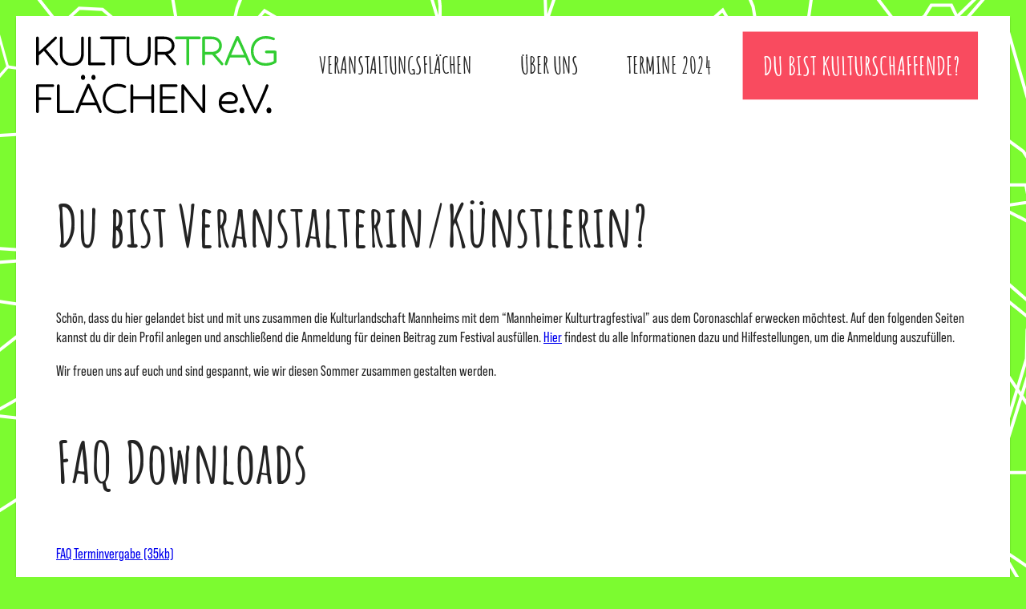

--- FILE ---
content_type: text/html; charset=UTF-8
request_url: https://kulturtragflaechen.de/dashboard/faq
body_size: 3527
content:


<!DOCTYPE html>
<html lang="de" dir="ltr" prefix="content: http://purl.org/rss/1.0/modules/content/  dc: http://purl.org/dc/terms/  foaf: http://xmlns.com/foaf/0.1/  og: http://ogp.me/ns#  rdfs: http://www.w3.org/2000/01/rdf-schema#  schema: http://schema.org/  sioc: http://rdfs.org/sioc/ns#  sioct: http://rdfs.org/sioc/types#  skos: http://www.w3.org/2004/02/skos/core#  xsd: http://www.w3.org/2001/XMLSchema# ">

  <head><link rel='dns-prefetch' href='//pretix.eu'>
    <meta charset="utf-8" />
<meta name="Generator" content="Drupal 9 (https://www.drupal.org)" />
<meta name="MobileOptimized" content="width" />
<meta name="HandheldFriendly" content="true" />
<meta name="viewport" content="width=device-width, initial-scale=1.0" />
<link rel="shortcut icon" href="/themes/kultur/favicon.ico" type="image/vnd.microsoft.icon" />
<link rel="canonical" href="http://kulturtragflaechen.de/dashboard/FAQ" />
<link rel="shortlink" href="http://kulturtragflaechen.de/node/166" />
<link rel="revision" href="http://kulturtragflaechen.de/dashboard/FAQ" />

      <title>FAQ Downloads | Kulturtragflaechen e.V.</title>
      <link rel="stylesheet" media="all" href="/sites/default/files/css/css_s24UZgz3ao5F8glxVCw_Ou2Ra_oPAxykHSLhAoseW1A.css" />
<link rel="stylesheet" media="all" href="/sites/default/files/css/css_NYROv4x4WpMOUwrs3QOCUBAAENIOyVTUdclPsM0oJq4.css" />

        <script type="text/javascript" data-cmp-ab="1"
          src="https://cdn.consentmanager.mgr.consensu.org/delivery/automatic.min.js" data-cmp-id="30472"
          data-cmp-host="consentmanager.mgr.consensu.org" data-cmp-cdn="cdn.consentmanager.mgr.consensu.org"></script>


        
                  

          <link rel="apple-touch-icon" sizes="180x180" href="/apple-touch-icon.png">
          <link rel="icon" type="image/png" sizes="32x32" href="/favicon-32x32.png">
          <link rel="icon" type="image/png" sizes="16x16" href="/favicon-16x16.png">

  </head>
  <body class="layout-no-sidebars path-node page-node-type-page" id="">
        
      <div class="dialog-off-canvas-main-canvas" data-off-canvas-main-canvas>
    <div id="page-wrapper" class="desktop">
  <div id="page">

    <div class="top-section ">
      <div id="logo">
        
        <a href="/" title="Startseite" rel="home">
          <img src="/themes/kultur/logo.svg" width="200px" height="104px" alt="Startseite" />
        </a>
        
      </div>
      <header id="header" class="header" role="banner">
        <div class="section layout-container">
          
          
            <div class="region region-primary-menu">
    

<nav role="navigation" id="headermenu" aria-labelledby=""  id="block-kultur-main-menu">
	<input id="mobile-toggle" type="checkbox">
	<label id="hamburger" class="open" for="mobile-toggle">
		<div class="lines">
		<div></div>
		<div></div>
		<div></div>
		</div>
		<div id="hamburger-big"></div>
		<div id="hamburger-small"></div>
	</label>
	  <label id="mobile-overlay" for="mobile-toggle"></label>
			<div  class="menu-wrapper">

			
							<ul class="clearfix">
												<li >
						<input id="Veranstaltungsflächen" type="checkbox">
						<a href="/#block-views-block-kulturtragfestival-block-1">Veranstaltungsflächen<label for="Veranstaltungsflächen"></label></a>
																	</li>
									<li >
						<input id="Über Uns" type="checkbox">
						<a href="/about">Über Uns<label for="Über Uns"></label></a>
																	</li>
									<li >
						<input id="Termine 2024" type="checkbox">
						<a href="/termine-2024">Termine 2024<label for="Termine 2024"></label></a>
																	</li>
									<li >
						<input id="Du bist Kulturschaffende?" type="checkbox">
						<a href="https://forms.office.com/e/B2xcuEEeBJ">Du bist Kulturschaffende?<label for="Du bist Kulturschaffende?"></label></a>
																	</li>
							</ul>
			



	
		</div>
	</nav>


  </div>

        </div>
      </header>
          </div>
    <div id="main-wrapper" class="layout-main-wrapper layout-container">
            <div id="main" class="layout-main">
        <main id="content" class="column main-content" role="main">
          <a id="main-content" tabindex="-1"></a>
            <div class="region region-content">
    <div id="block-dubistveranstalter" class="block block-block-content block-block-content3cb8ed5e-ae0d-41b6-8451-9d0ac9d7e8ff">
  
      <h1>Du bist Veranstalterin/Künstlerin?</h1>
    
      <div class="content">
      
            <div class="clearfix text-formatted field field--name-body field--type-text-with-summary field--label-hidden field__item"><p><span><span><span><span><span><span>Schön, dass du hier gelandet bist und mit uns zusammen die Kulturlandschaft Mannheims mit dem “Mannheimer Kulturtragfestival” aus dem Coronaschlaf erwecken möchtest. Auf den folgenden Seiten kannst du dir dein Profil anlegen und anschließend die Anmeldung für deinen Beitrag zum Festival ausfüllen. <a href="/dashboard/faq">Hier</a> findest du alle Informationen dazu und Hilfestellungen, um die Anmeldung auszufüllen.</span></span></span></span></span></span></p>

<p><span><span><span><span><span><span>Wir freuen uns auf euch und sind gespannt, wie wir diesen Sommer zusammen gestalten werden.</span></span></span></span></span></span></p>
</div>
      
    </div>
  </div>
<div id="block-kultur-page-title" class="block block-core block-page-title-block">
  
    
      <div class="content">
      

  <h1 class="title page-title"><span property="schema:name" class="field field--name-title field--type-string field--label-hidden">FAQ Downloads</span>
</h1>


    </div>
  </div>
<div data-drupal-messages-fallback class="hidden"></div>
<div id="block-kultur-content" class="block block-system block-system-main-block">
  
    
      <div class="content">
      
<article data-history-node-id="166" role="article" about="/dashboard/FAQ" typeof="schema:WebPage" class="node node--type-page node--view-mode-full clearfix">
  <header>
    
            <span property="schema:name" content="FAQ Downloads" class="rdf-meta hidden"></span>

      </header>
  <div class="node__content clearfix">
    
            <div property="schema:text" class="clearfix text-formatted field field--name-body field--type-text-with-summary field--label-hidden field__item"><p><a href="/_static/FAQ-Terminvergabe.pdf">FAQ Terminvergabe (35kb)</a></p>

<p><a href="/_static/Uebersicht-Technik.pdf">Übersicht Technik (101kb)</a></p></div>
      
  </div>
</article>

    </div>
  </div>
<div id="block-benutzeranmeldung" role="form" class="block block-user block-user-login-block">
  
      <h1>Benutzeranmeldung</h1>
    
      <div class="content">
      <form class="user-login-form" data-drupal-selector="user-login-form" action="/dashboard/FAQ?destination=/dashboard/FAQ" method="post" id="user-login-form" accept-charset="UTF-8">
  <div class="js-form-item form-item js-form-type-textfield form-type-textfield js-form-item-name form-item-name">
      <label for="edit-name" class="js-form-required form-required">Benutzername</label>
        <input autocorrect="none" autocapitalize="none" spellcheck="false" data-drupal-selector="edit-name" type="text" id="edit-name" name="name" value="" size="15" maxlength="60" class="form-text required" required="required" aria-required="true" />

        </div>
<div class="js-form-item form-item js-form-type-password form-type-password js-form-item-pass form-item-pass">
      <label for="edit-pass" class="js-form-required form-required">Passwort</label>
        <input data-drupal-selector="edit-pass" type="password" id="edit-pass" name="pass" size="15" maxlength="128" class="form-text required" required="required" aria-required="true" />

        </div>
<input autocomplete="off" data-drupal-selector="form-mwpzf-wc3d-xda0uhgw97wpdemjxzpqd4dqfj7ei-8o" type="hidden" name="form_build_id" value="form-mwPzF-WC3D-XDa0UHgw97WPDEMJXZpqD4DQfj7eI_8o" />
<input data-drupal-selector="edit-user-login-form" type="hidden" name="form_id" value="user_login_form" />
<div data-drupal-selector="edit-actions" class="form-actions js-form-wrapper form-wrapper" id="edit-actions"><input data-drupal-selector="edit-submit" type="submit" id="edit-submit" name="op" value="Anmelden" class="button js-form-submit form-submit" />
</div>

</form>
<ul><li><a href="/user/register" title="Ein neues Benutzerkonto erstellen." class="create-account-link">Neues Benutzerkonto erstellen</a></li><li><a href="/user/password" title="Anweisungen zum Zurücksetzen des Passwortes per E-Mail zusenden." class="request-password-link">Passwort zurücksetzen</a></li></ul>
    </div>
  </div>

  </div>

        </main>


      </div>
    </div>
        <footer class="site-footer">
      <div class="layout-container">
        <div class="footer-animation" id="footer-animation"></div>
          <div class="region region-footer">
    <div id="block-logo" class="block block-block-content block-block-content0e9ec69e-ebc5-46df-882e-a0982d34ba97">
  
    
      <div class="content">
      
            <div class="clearfix text-formatted field field--name-body field--type-text-with-summary field--label-hidden field__item"><p><img alt="{{ 'Home'|t }}" src="/themes/kultur/images/logo-inverted.svg" width="250px" height="104px" id="footer-logo" /></p>
</div>
      
    </div>
  </div>
<div id="block-socialmedia" class="block block-block-content block-block-contentbb74905b-1dfa-409c-aec4-cce107e2d03b">
  
    
      <div class="content">
      
            <div class="clearfix text-formatted field field--name-body field--type-text-with-summary field--label-hidden field__item"><p><a target="_blank" href="https://www.facebook.com/Kulturtragfl%C3%A4chen-eV-112311134432928">Facebook</a><a target="_blank" href="https://www.instagram.com/kulturtragflaechen_ev/">Instagram</a></p>
</div>
      
    </div>
  </div>
  
			<div id="footer-mainmenu"  class="menu-wrapper">

			
							<ul class="clearfix">
												<li >
						
						<a href="/about">Über uns<label for="Über uns"></label></a>
																	</li>
									<li >
						
						<a href="/jobs">Jobs<label for="Jobs"></label></a>
																	</li>
							</ul>
			



	
		</div>
	</nav>


  
			<div  class="menu-wrapper">

			
							<ul class="clearfix">
												<li >
						
						<a href="/datenschutz">Datenschutz<label for="Datenschutz"></label></a>
																	</li>
									<li >
						
						<a href="/impressum">Impressum<label for="Impressum"></label></a>
																	</li>
									<li >
						
						<a href="/contact">Kontakt<label for="Kontakt"></label></a>
																	</li>
							</ul>
			



	
		</div>
	</nav>



  </div>


      </div>
    </footer>
  </div>
</div>
  </div>

    
    
    <script src="/sites/default/files/js/js_tUK4JC7iMUL4MoGGX-L6_kms6u55jBt1UDQlNV2RZk8.js"></script>
<script src="//pretix.eu/widget/v1.en.js" async></script>

      </body>

      </html>

--- FILE ---
content_type: text/css
request_url: https://kulturtragflaechen.de/sites/default/files/css/css_NYROv4x4WpMOUwrs3QOCUBAAENIOyVTUdclPsM0oJq4.css
body_size: 14479
content:
@import url("https://p.typekit.net/p.css?s=1&k=khz5tqs&ht=tk&f=44420.44426.44427.44428.44429&a=49877689&app=typekit&e=css");html{font-family:sans-serif;-ms-text-size-adjust:100%;-webkit-text-size-adjust:100%}body{margin:0}article,aside,details,figcaption,figure,footer,header,hgroup,main,menu,nav,section,summary{display:block}audio,canvas,progress,video{display:inline-block;vertical-align:baseline}audio:not([controls]){display:none;height:0}[hidden],template{display:none}a{background-color:transparent}a:active,a:hover{outline:0}abbr[title]{border-bottom:1px dotted}b,strong{font-weight:bold}dfn{font-style:italic}h1{font-size:2em;margin:.67em 0}mark{background:#ff0;color:#000}small{font-size:80%}sub,sup{font-size:75%;line-height:0;position:relative;vertical-align:baseline}sup{top:-.5em}sub{bottom:-.25em}img{border:0}svg:not(:root){overflow:hidden}figure{margin:1em 40px}hr{box-sizing:content-box;height:0}pre{overflow:auto}code,kbd,pre,samp{font-family:monospace,monospace;font-size:1em}button,input,optgroup,select,textarea{color:inherit;font:inherit;margin:0}button{overflow:visible}button,select{text-transform:none}button,html input[type="button"],input[type="reset"],input[type="submit"]{-webkit-appearance:button;cursor:pointer}button[disabled],html input[disabled]{cursor:default}button::-moz-focus-inner,input::-moz-focus-inner{border:0;padding:0}input{line-height:normal}input[type="checkbox"],input[type="radio"]{box-sizing:border-box;padding:0}input[type="number"]::-webkit-inner-spin-button,input[type="number"]::-webkit-outer-spin-button{height:auto}input[type="search"]{-webkit-appearance:textfield;box-sizing:content-box}input[type="search"]::-webkit-search-cancel-button,input[type="search"]::-webkit-search-decoration{-webkit-appearance:none}fieldset{border:1px solid silver;margin:0 2px;padding:.35em .625em .75em}legend{border:0;padding:0}textarea{overflow:auto}optgroup{font-weight:bold}table{border-collapse:collapse;border-spacing:0}td,th{padding:0}
@media(min--moz-device-pixel-ratio:0){summary{display:list-item}}
@font-face{font-family:"bebas-neue-pro";src:url("https://use.typekit.net/af/737345/00000000000000007735c89b/30/l?primer=7cdcb44be4a7db8877ffa5c0007b8dd865b3bbc383831fe2ea177f62257a9191&fvd=n2&v=3") format("woff2"),url("https://use.typekit.net/af/737345/00000000000000007735c89b/30/d?primer=7cdcb44be4a7db8877ffa5c0007b8dd865b3bbc383831fe2ea177f62257a9191&fvd=n2&v=3") format("woff"),url("https://use.typekit.net/af/737345/00000000000000007735c89b/30/a?primer=7cdcb44be4a7db8877ffa5c0007b8dd865b3bbc383831fe2ea177f62257a9191&fvd=n2&v=3") format("opentype");font-display:auto;font-style:normal;font-weight:200}@font-face{font-family:"bebas-neue-pro";src:url("https://use.typekit.net/af/1c26fd/00000000000000007735c8b3/30/l?primer=7cdcb44be4a7db8877ffa5c0007b8dd865b3bbc383831fe2ea177f62257a9191&fvd=i4&v=3") format("woff2"),url("https://use.typekit.net/af/1c26fd/00000000000000007735c8b3/30/d?primer=7cdcb44be4a7db8877ffa5c0007b8dd865b3bbc383831fe2ea177f62257a9191&fvd=i4&v=3") format("woff"),url("https://use.typekit.net/af/1c26fd/00000000000000007735c8b3/30/a?primer=7cdcb44be4a7db8877ffa5c0007b8dd865b3bbc383831fe2ea177f62257a9191&fvd=i4&v=3") format("opentype");font-display:auto;font-style:italic;font-weight:400}@font-face{font-family:"bebas-neue-pro";src:url("https://use.typekit.net/af/2ba20d/00000000000000007735c8b6/30/l?primer=7cdcb44be4a7db8877ffa5c0007b8dd865b3bbc383831fe2ea177f62257a9191&fvd=n4&v=3") format("woff2"),url("https://use.typekit.net/af/2ba20d/00000000000000007735c8b6/30/d?primer=7cdcb44be4a7db8877ffa5c0007b8dd865b3bbc383831fe2ea177f62257a9191&fvd=n4&v=3") format("woff"),url("https://use.typekit.net/af/2ba20d/00000000000000007735c8b6/30/a?primer=7cdcb44be4a7db8877ffa5c0007b8dd865b3bbc383831fe2ea177f62257a9191&fvd=n4&v=3") format("opentype");font-display:auto;font-style:normal;font-weight:400}@font-face{font-family:"bebas-neue-pro";src:url("https://use.typekit.net/af/6fab65/00000000000000007735c8b9/30/l?primer=7cdcb44be4a7db8877ffa5c0007b8dd865b3bbc383831fe2ea177f62257a9191&fvd=n6&v=3") format("woff2"),url("https://use.typekit.net/af/6fab65/00000000000000007735c8b9/30/d?primer=7cdcb44be4a7db8877ffa5c0007b8dd865b3bbc383831fe2ea177f62257a9191&fvd=n6&v=3") format("woff"),url("https://use.typekit.net/af/6fab65/00000000000000007735c8b9/30/a?primer=7cdcb44be4a7db8877ffa5c0007b8dd865b3bbc383831fe2ea177f62257a9191&fvd=n6&v=3") format("opentype");font-display:auto;font-style:normal;font-weight:600}@font-face{font-family:"bebas-neue-pro";src:url("https://use.typekit.net/af/92adad/00000000000000007735c8bc/30/l?primer=7cdcb44be4a7db8877ffa5c0007b8dd865b3bbc383831fe2ea177f62257a9191&fvd=i6&v=3") format("woff2"),url("https://use.typekit.net/af/92adad/00000000000000007735c8bc/30/d?primer=7cdcb44be4a7db8877ffa5c0007b8dd865b3bbc383831fe2ea177f62257a9191&fvd=i6&v=3") format("woff"),url("https://use.typekit.net/af/92adad/00000000000000007735c8bc/30/a?primer=7cdcb44be4a7db8877ffa5c0007b8dd865b3bbc383831fe2ea177f62257a9191&fvd=i6&v=3") format("opentype");font-display:auto;font-style:italic;font-weight:600}.tk-bebas-neue-pro{font-family:"bebas-neue-pro",sans-serif}.view-benutzer-dashboard>.contextual>.profildaten,.view-benutzer-dashboard>.contextual>.ansprechpartner,.view-benutzer-dashboard>.contextual>.steuer{display:none}
@font-face{font-family:"AmaticSC";src:url("/themes/kultur/fonts/AmaticSC-Bold.woff2") format("woff2"),url("/themes/kultur/fonts/AmaticSC-Bold.woff") format("woff");font-weight:normal;font-style:normal;font-display:swap}h1{font-family:"AmaticSC",sans-serif;font-size:72px;font-size:4.5rem;line-height:72px;line-height:4.5rem;font-weight:normal;color:#232323}@media screen and (max-width:1024px){h1{font-size:72px;font-size:4.5rem;line-height:72px;line-height:4.5rem}}@media screen and (max-width:480px){h1{font-size:48px;font-size:3rem;line-height:72px;line-height:4.5rem}}h2{font-family:"AmaticSC",sans-serif;font-weight:normal;font-size:58px;font-size:3.625rem;line-height:72px;line-height:4.5rem;color:#7cfb30;text-transform:uppercase;text-decoration:none;margin:0 0 20px}@media screen and (max-width:1024px){h2{font-size:46px;font-size:2.875rem;line-height:56px;line-height:3.5rem}}h3{font-family:'bebas-neue-pro',sans-serif;font-size:28px;font-size:1.75rem;line-height:42px;line-height:2.625rem;color:#7cfb30;font-weight:700;text-transform:uppercase;text-decoration:none;margin:0 0 20px}p{font-family:"bebas-neue-pro",sans-serif;font-size:18px;font-size:1.125rem;color:#232323;font-weight:400;line-height:24px;line-height:1.5rem;text-decoration:none}body{font-family:"bebas-neue-pro",sans-serif;font-size:18px;font-size:1.125rem;line-height:24px;line-height:1.5rem;font-weight:400;font-display:swap}.button.green button{padding:30px 30px;border:none;border-radius:0px;display:inline-block;border:3px solid transparent;transition:0.2s ease-in;background:#7cfb30;margin:20px 0;color:#fff;font-family:"AmaticSC",sans-serif;font-size:36px;font-size:2.25rem;line-height:58px;line-height:3.625rem;font-weight:600;line-height:20px;text-decoration:none;text-transform:uppercase;text-align:center;margin:10px 0}.button.green button:hover{background:transparent;color:#7cfb30;border:3px solid #7cfb30}.button.white button{padding:30px 30px;border:none;border-radius:0px;display:inline-block;border:3px solid transparent;transition:0.2s ease-in;background:#fff;margin:20px 0;color:#232323;font-family:"AmaticSC",sans-serif;font-size:36px;font-size:2.25rem;line-height:58px;line-height:3.625rem;font-weight:600;line-height:20px;text-decoration:none;text-transform:uppercase;text-align:center;margin:10px 0}.button.white button:hover{background:transparent;color:#fff;border:3px solid #fff}.top-section{display:grid;grid-template-rows:auto 1fr}.top-section.hero-active{min-height:100vh}.hero{height:100%}.hero h3{display:none}.hero .region-hero{display:flex;justify-content:center;align-items:center;position:relative;min-height:100%;text-align:center}.hero .region-hero .region{align-self:center;text-align:center}.hero .region-hero .field{z-index:2;background:white;padding:0px 50px;margin-top:5%;place-self:self-start}@media (max-width:960px){.hero .region-hero .field{padding:30px 20px}}.hero .region-hero .field h2{color:#000;font-family:"AmaticSC",sans-serif;font-size:72px;font-size:4.5rem;line-height:72px;line-height:4.5rem;font-weight:normal;color:#232323}@media screen and (max-width:1024px){.hero .region-hero .field h2{font-size:72px;font-size:4.5rem;line-height:72px;line-height:4.5rem}}@media screen and (max-width:480px){.hero .region-hero .field h2{font-size:48px;font-size:3rem;line-height:72px;line-height:4.5rem}}.hero .region-hero .field h3{font-weight:300;color:#000;font-family:'bebas-neue-pro',sans-serif;font-size:28px;font-size:1.75rem;line-height:42px;line-height:2.625rem;color:#232323;font-weight:700;text-transform:uppercase;text-decoration:none}.hero .region-hero #bodymovin,.hero .region-hero #bodymovin-bird,.hero .region-hero #bodymovin-bat,.hero .region-hero #bodymovin-mobile{position:absolute;width:100%;height:auto;left:0}.hero .region-hero #bodymovin{bottom:0}.hero .region-hero #bodymovin-bird,.hero .region-hero #bodymovin-bat{top:0;z-index:3}.site-footer{position:relative;margin:0 0 0 0}.site-footer #footer-logo{width:250px}.site-footer .layout-container{position:relative}.site-footer .layout-container .region-footer{background:#7cfb30;padding:50px 50px 0;z-index:5;position:relative;display:grid;grid-template-columns:repeat(auto-fit,minmax(250px,1fr))}.site-footer .layout-container .region-footer:before{content:"";position:absolute;width:100%;height:80px;top:-30px;left:0;background:#7cfb30;transform:skewY(-1.2deg);z-index:2}.site-footer .layout-container .region-footer #footer-mainmenu{display:flex;justify-content:flex-end}.site-footer .layout-container .region-footer #footer-mainmenu ul li{list-style:none;padding:5px 0}.site-footer .layout-container .region-footer #footer-mainmenu ul li a{padding:5px 20px;color:#232323;text-decoration:none;font-size:24px;font-size:1.5rem;font-weight:bold}.site-footer .layout-container .region-footer #footer-mainmenu ul li a:hover{text-decoration:underline}.site-footer .layout-container .region-footer .menu-wrapper:last-child{grid-column:1 / 3;margin:60px 0 0 0}.site-footer .layout-container .region-footer .menu-wrapper:last-child ul{display:flex;grid-column:1 / 3;place-content:center}.site-footer .layout-container .region-footer .menu-wrapper:last-child ul li{list-style:none}.site-footer .layout-container .region-footer .menu-wrapper:last-child ul li a{padding:0 20px;color:#232323;text-decoration:none;font-weight:bold}.site-footer .layout-container .region-footer .menu-wrapper:nth-child(1) ul li{list-style:none}.site-footer .layout-container .region-footer .menu-wrapper:nth-child(1) ul li a{color:#232323;text-decoration:none}@media (max-width:960px){.site-footer .layout-container .region-footer{padding:20px 20px 0}.site-footer .layout-container .region-footer .menu-wrapper:last-child{grid-column:1 / 2}}#block-socialmedia .content p{display:flex;justify-content:center}#block-socialmedia .content p a{display:block;min-width:25px;line-height:0;font-size:0;color:transparent;margin:0 0 0 10px}#block-socialmedia .content p a:nth-child(1){background:url("/themes/kultur/images/fb.svg") no-repeat;background-size:contain;height:50px;width:50px}#block-socialmedia .content p a:nth-child(2){background:url("/themes/kultur/images/insta.svg") no-repeat;background-size:contain;height:50px;width:50px}#block-views-block-news-rund-ums-kulturtragfestival-block-1{margin:50px 0;min-height:auto}#block-views-block-news-rund-ums-kulturtragfestival-block-1 .title-wrapper{background:#7cfb30;position:relative;margin:0 0 100px 0;padding:40px 0;display:flex;justify-content:center}#block-views-block-news-rund-ums-kulturtragfestival-block-1 .title-wrapper:before{content:"";position:absolute;width:100%;height:50px;top:-30px;left:0;background:#7cfb30;transform:skewY(0.5deg)}#block-views-block-news-rund-ums-kulturtragfestival-block-1 .title-wrapper:after{content:"";position:absolute;width:100%;height:50px;bottom:-30px;left:0;background:#7cfb30;transform:skewY(-0.9deg)}#block-views-block-news-rund-ums-kulturtragfestival-block-1 .title-wrapper h2{text-transform:uppercase;display:inline-block;margin:0 20px;color:#232323}#block-views-block-news-rund-ums-kulturtragfestival-block-1 .title-wrapper h2:before{content:"";position:absolute;background:url("/themes/kultur/images/line-headline.svg") no-repeat;background-size:cover;width:10px;height:170%;top:-35%;margin:0 0 0 -50px;transform:skewX(2.5deg);z-index:1}#block-views-block-news-rund-ums-kulturtragfestival-block-1 .title-wrapper h2:after{content:"";position:absolute;background:url("/themes/kultur/images/line-headline.svg") no-repeat;background-size:cover;width:10px;height:150%;top:-25%;margin:0 0 0 50px;transform:skewX(-7.5deg);z-index:1}#block-views-block-news-rund-ums-kulturtragfestival-block-1 .content{padding:0 30px;max-width:1440px;align-self:center}#block-views-block-news-rund-ums-kulturtragfestival-block-1 .content .view-header .news-front-spell{font-family:"bebas-neue-pro",sans-serif;font-size:18px;font-size:1.125rem;color:#232323;font-weight:400;line-height:24px;line-height:1.5rem;text-decoration:none}#block-views-block-news-rund-ums-kulturtragfestival-block-1 .content .view-content{display:grid;grid-template-columns:repeat(auto-fit,minmax(274px,1fr));gap:50px}@media (max-width:960px){#block-views-block-news-rund-ums-kulturtragfestival-block-1 .content .view-content{gap:0px}}#block-views-block-news-rund-ums-kulturtragfestival-block-1 .content .view-content .news-front-image{height:0;padding-top:56.25%;display:block;position:relative;object-fit:cover;margin:50px 0}#block-views-block-news-rund-ums-kulturtragfestival-block-1 .content .view-content .news-front-image:after{content:"";width:100%;height:100%;background:#7cfb30;position:absolute;left:10px;bottom:-20px;z-index:1}#block-views-block-news-rund-ums-kulturtragfestival-block-1 .content .view-content .news-front-image a{position:absolute;top:0;left:0;width:100%;height:100%;overflow:hidden}#block-views-block-news-rund-ums-kulturtragfestival-block-1 .content .view-content .news-front-image a img{object-fit:cover;width:100%;margin:-10px 0 0 -15px;z-index:5;position:relative}#block-views-block-news-rund-ums-kulturtragfestival-block-1 .content .view-content .news-front-inline{display:flex;white-space:nowrap}#block-views-block-news-rund-ums-kulturtragfestival-block-1 .content .view-content .news-front-inline h3{color:#232323;white-space:pre-wrap;width:100%;padding:0 20px 0 0}#block-views-block-news-rund-ums-kulturtragfestival-block-1 .content .view-content .news-front-inline .datetime{color:#232323;font-weight:600;font-size:18px;font-size:1.125rem}#header{position:fixed;right:0;top:40px;z-index:1000}@media (min-width:1279px){#header{top:40px}}.toolbar-fixed #header{top:140px}#headermenu .menu-wrapper{height:84px;display:flex;align-items:center;justify-content:flex-end;margin:0 47px 0 0;height:83px}#headermenu .menu-wrapper a{text-decoration:none;font-family:"AmaticSC",sans-serif;font-weight:normal;font-size:36px;font-size:2.25rem;color:#232323;font-weight:600;text-decoration:none;text-transform:uppercase;font-size:32px;font-size:2rem}@media screen and (max-width:1024px){#headermenu .menu-wrapper a{font-size:28px;font-size:1.75rem}}#headermenu .menu-wrapper>ul{display:flex;margin:0 10px 0 0;height:100%}#headermenu .menu-wrapper>ul>li{position:relative;list-style:none;place-items:center}#headermenu .menu-wrapper>ul>li:last-child a{padding:30px 25px;color:#fff;background:none}#headermenu .menu-wrapper>ul>li>a{position:relative;transition:0.2s ease-out 0.1s;background:#fff;padding:30px;height:100%;display:block}#headermenu .menu-wrapper>ul>li:last-child a:after{content:none}@media screen and (max-width:1279px){#headermenu .menu-wrapper>ul>li:not(:last-child) a{font-size:24px;font-size:1.5rem;padding:10px}#headermenu .menu-wrapper>ul>li:last-child{margin-left:10px}}@media screen and (max-width:1580px){#headermenu .menu-wrapper>ul>li:not(:last-child) a{font-size:28px;font-size:1.75rem}#headermenu .menu-wrapper>ul>li:last-child{margin-left:10px}}@media (min-width:1279px){#headermenu .menu-wrapper>ul>li:hover>ul{opacity:1;transform:translate(0,0px);pointer-events:inherit;transition:transform 0.2s ease-out,opacity 0.2s ease-out 0.1s}#headermenu .menu-wrapper>ul>li>ul{position:absolute;display:inherit;list-style:none;background:#fff;width:100%;opacity:0;transform:translate(0,-50px);pointer-events:none;transition:transform 0.2s ease-out 0.1s,opacity 0.2s ease-out}#headermenu .menu-wrapper>ul>li>ul>li{padding:5px 20px}#headermenu .menu-wrapper>ul>li>ul>li a{width:100%;display:block;font-size:22px;color:#232323;font-weight:300;transition:0.2s}#headermenu .menu-wrapper>ul>li>ul>li a:hover{color:#7cfb30}}.block-menu .content{display:inline-block}.block-menu .content ul.menu{display:flex;list-style:none;padding:0;flex-direction:row;align-items:center;justify-content:center;font-size:18px}.block-menu .content ul.menu li{margin:0}.block-menu .content ul.menu li a{color:#5e5f60;font-family:"AmaticSC",sans-serif;font-weight:normal;font-size:36px;font-size:2.25rem;color:#7cfb30;font-weight:600;text-decoration:none;text-transform:uppercase;padding:0 0 5px;position:relative;padding:5px 40px}@media screen and (max-width:1024px){.block-menu .content ul.menu li a{font-size:28px;font-size:1.75rem}}.block-menu .content ul.menu li a.active-trail{background:#192c4a;color:#fff}.block-menu .content ul.menu li a:hover{background:#c1c1c8;color:#fff}.block-menu .content input[type="checkbox"]:checked+ul{opacity:1;visibility:visible}@media (max-width:1279px){.block-menu .content{display:inline-block}.block-menu .content ul.menu{flex-direction:column}.block-menu .content ul.menu li a{color:#5e5f60;font:600 16px "Titillium Web",sans-serif;padding:0 0 5px;position:relative;padding:10px 40px}.block-menu .content input[type="checkbox"]:checked+ul{opacity:1;visibility:visible}}.region-primary-menu #mobile-toggle{display:none}.region-primary-menu input[type="checkbox"]{appearance:none;-webkit-appearance:none;display:none;width:1px;height:1px;opacity:0}@media (max-width:1279px){.region-primary-menu>div{flex:40%;padding:0 20px}.region-primary-menu #headermenu{display:flex;place-content:flex-end;align-items:center;order:3;padding:0;flex:20%}.region-primary-menu #headermenu #mobile-toggle{display:initial;appearance:none}.region-primary-menu #headermenu #mobile-toggle:checked~#hamburger .lines div:nth-child(1){transform:translateY(-2px) rotate(45deg)}.region-primary-menu #headermenu #mobile-toggle:checked~#hamburger .lines div:nth-child(2){transform:translateX(-35px);opacity:0}.region-primary-menu #headermenu #mobile-toggle:checked~#hamburger .lines div:nth-child(3){transform:translateY(2px) rotate(-45deg)}.region-primary-menu #headermenu #mobile-toggle:checked~#hamburger .lines div:after{opacity:0}.region-primary-menu #headermenu #mobile-toggle:checked~#hamburger:after{transform:scale(200);transition:transform 1s ease-in 0.4s}.region-primary-menu #headermenu #mobile-toggle:checked~.menu-wrapper ul{pointer-events:all;place-content:center}.region-primary-menu #headermenu #mobile-toggle:checked~.menu-wrapper ul li{transform:translate(0,0);opacity:1;transition:transform 0.2s 0.3s,opacity 0.2s 0.45s}.region-primary-menu #headermenu #mobile-toggle:checked~.menu-wrapper ul li:nth-child(2){transition-delay:0.75s}.region-primary-menu #headermenu #mobile-toggle:checked~.menu-wrapper ul li:nth-child(3){transition-delay:0.8s}.region-primary-menu #headermenu #mobile-toggle:checked~.menu-wrapper ul li:nth-child(4){transition-delay:0.85s}.region-primary-menu #headermenu #mobile-toggle:checked~.menu-wrapper ul li:nth-child(5){transition-delay:0.9s}.region-primary-menu #headermenu #mobile-toggle:checked~.menu-wrapper ul li:nth-child(6){transition-delay:0.95s}.region-primary-menu #headermenu #mobile-toggle:checked~.menu-wrapper ul li:nth-child(7){transition-delay:1s}.region-primary-menu #headermenu #mobile-toggle:checked~.menu-wrapper ul li:last-child{margin:0}.region-primary-menu #headermenu #mobile-toggle:checked~#mobile-overlay{opacity:0.5}.region-primary-menu #headermenu .menu-wrapper{height:100vh;z-index:100;align-items:baseline;justify-content:center;position:fixed;top:0;left:0;display:flex;padding:0;transition:0.125s ease;width:100%;pointer-events:none}.region-primary-menu #headermenu .menu-wrapper>ul{flex-direction:column;margin:0;align-self:center;padding:0}.region-primary-menu #headermenu .menu-wrapper>ul>li{padding:0;border-bottom:1px solid rgba(0,0,0,0.1);transform:translate(-50%,0);transition:transform 0.5s 0s,opacity 0.3s 0s;opacity:0;position:relative}.region-primary-menu #headermenu .menu-wrapper>ul>li:not(.submenu) a label{opacity:0}.region-primary-menu #headermenu .menu-wrapper>ul>li:after{content:"";position:absolute;bottom:-5px;left:0;height:8px;width:100%;background:url("/themes/kultur/images/path-hor.svg") no-repeat;background-size:contain}.region-primary-menu #headermenu .menu-wrapper>ul>li a{font-size:30px;font-size:1.875rem;color:#fff;line-height:initial;display:flex;width:100%;position:relative;padding:10px 45px 10px 20px;-webkit-tap-highlight-color:rgba(0,0,0,0);-webkit-tap-highlight-color:transparent;background:none;position:relative}.region-primary-menu #headermenu .menu-wrapper>ul>li a label{display:flex;justify-content:center;align-items:center;width:35px;height:100%;background:#7cfb30;position:absolute;right:0;top:0}.region-primary-menu #headermenu .menu-wrapper>ul>li a label:after{content:">";display:block;position:absolute;color:#fff;transform:rotate(0deg);transform-origin:10px 10px;transition:0.125s;width:20px;height:20px;text-align:center;line-height:15px}.region-primary-menu #headermenu .menu-wrapper>ul>li ul{max-height:0;overflow:hidden;transition:0.125s ease-in-out;padding:0;flex-direction:column;background:white}.region-primary-menu #headermenu .menu-wrapper>ul>li ul a{font-size:16px}.region-primary-menu #headermenu .menu-wrapper>ul>li input{position:absolute;right:0;appearance:none;-webkit-appearance:none}.region-primary-menu #headermenu .menu-wrapper>ul>li input:checked~ul{position:relative;opacity:1;max-height:200px}.region-primary-menu #headermenu .menu-wrapper>ul>li input:checked+a label:after{transform:rotate(90deg)}}#hamburger{position:absolute;right:29px;top:-41px;z-index:5;-webkit-tap-highlight-color:rgba(0,0,0,0);-webkit-tap-highlight-color:transparent}@media (max-width:1279px){#hamburger{right:0px}}#hamburger:after{content:"";position:absolute;right:35px;top:50px;width:100px;height:100px;border-radius:50%;background:#F94B5F;transform:scale(0);transition:0.7s ease-out}#hamburger .lines{position:absolute;right:74px;top:68px;z-index:6;transition:transform 0.3s ease-in-out,opacity 0.3s;cursor:pointer}@media (max-width:1279px){#hamburger .lines{right:55px;top:55px}}#hamburger .lines div{background:white;height:5px;width:35px;margin:5px 0;border-radius:5px;transition:0.125s;opacity:1;transform-origin:0;position:relative}#hamburger .lines div:after{content:"";background:#fff;position:absolute;width:100%;height:100%;transition:0.125s}@media (min-width:1279px){#hamburger~.menu-wrapper{z-index:1000}#hamburger~.menu-wrapper ul{overflow:hidden}#hamburger~.menu-wrapper ul li{transition:transform 0.4s ease,opacity 0.4s}#hamburger~.menu-wrapper ul li:nth-child(2){transition-delay:0.05s}#hamburger~.menu-wrapper ul li:nth-child(3){transition-delay:0.1s}#hamburger~.menu-wrapper ul li:nth-child(4){transition-delay:0.15s}#hamburger~.menu-wrapper ul li:nth-child(5){transition-delay:0.2s}#hamburger~.menu-wrapper ul li:nth-child(6){transition-delay:0.25s}#hamburger~.menu-wrapper ul li:nth-child(7){transition-delay:0.3s}#hamburger~.menu-wrapper ul li:last-child{transition-delay:0s;z-index:5}#hamburger.open .lines{transform:rotate(360deg);opacity:0}#hamburger.open+.menu-wrapper ul li{transition:transform 0.4s ease,opacity 0.4s}}.desktop #hamburger #hamburger-small{display:none}.desktop #hamburger #hamburger-big{width:350px !important}.mobile #hamburger #hamburger-small svg{width:150px !important}.mobile #hamburger #hamburger-big{display:none}#hamburger.closed~.menu-wrapper ul li{transform:translateX(1000px);opacity:0}#slider-wrapper>.slick-list{height:auto !important}.slick-slider .slick-arrow{position:absolute;top:200px;z-index:2;background-size:contain;height:50px;width:50px;border:none;font-size:0;height:50px;transform:translateY(-50%)}.slick-slider .slick-arrow.slick-prev{left:20px;background:url("/themes/kultur//images/arrow-left.svg") no-repeat}.slick-slider .slick-arrow.slick-prev:hover{animation:arrow-left 0.7s infinite ease}@keyframes arrow-left{0%{left:20px}40%{left:10px}100%{left:20px}}.slick-slider .slick-arrow.slick-next{right:20px;background:url("/themes/kultur//images/arrow-right.svg") no-repeat}.slick-slider .slick-arrow.slick-next:hover{animation:arrow-right 0.7s infinite ease}@keyframes arrow-right{0%{right:20px}40%{right:10px}100%{right:20px}}#block-views-block-kulturtragfestival-block-1{min-height:100vh;display:flex;flex-direction:column;justify-content:center;padding:100px 25px;position:relative}@media (max-width:960px){#block-views-block-kulturtragfestival-block-1{padding:40px 0}}#block-views-block-kulturtragfestival-block-1>.content{max-width:1440px;align-self:center;margin:0 50px;width:100%}#block-views-block-kulturtragfestival-block-1 h1{padding:0 20px;max-width:1440px;width:100%;align-self:center}#block-views-block-kulturtragfestival-block-1 .view-kulturtragfestival{display:grid;grid-template-columns:1fr 1fr;grid-template-rows:110px auto auto auto}#block-views-block-kulturtragfestival-block-1 .view-kulturtragfestival>.view-header{grid-column:1 / 2;transform:translateY(20px);align-self:flex-end}#block-views-block-kulturtragfestival-block-1 .view-kulturtragfestival>.view-header #slide-control-main{display:flex;justify-content:space-evenly;transform:skewY(-1.5deg)}#block-views-block-kulturtragfestival-block-1 .view-kulturtragfestival>.view-header #slide-control-main button{height:90px;display:block;text-align:center;text-align:center;width:100%;position:relative;overflow:hidden;z-index:2;background:none;border:none;font-family:"AmaticSC",sans-serif;font-weight:normal;font-size:36px;font-size:2.25rem;line-height:42px;line-height:2.625rem;color:#232323;font-weight:400;text-decoration:none}#block-views-block-kulturtragfestival-block-1 .view-kulturtragfestival>.view-header #slide-control-main button:after{content:"";position:absolute;top:0;left:0;width:0;width:100%;height:100%;background:#F2F2F2;z-index:-1;transition:0.3s ease-out;transform:translateY(50px)}#block-views-block-kulturtragfestival-block-1 .view-kulturtragfestival>.view-header #slide-control-main.main #control-main:after{background:#7cfb30;transform:translateY(0px)}#block-views-block-kulturtragfestival-block-1 .view-kulturtragfestival>.view-header #slide-control-main.popup #control-popup:after{background:#7cfb30;transform:translateY(0px)}#block-views-block-kulturtragfestival-block-1 .view-kulturtragfestival>.view-content{position:relative;align-self:flex-start;background:#7cfb30;padding:40px 40px 120px 40px;overflow:hidden;grid-column:1 / 2;grid-row:2 / 3}#block-views-block-kulturtragfestival-block-1 .view-kulturtragfestival>.view-content h2{color:#232323}#block-views-block-kulturtragfestival-block-1 .view-kulturtragfestival .info{background:#F94B5F;position:relative;padding:30px 40px;grid-column:1 / 2;transform:translateY(-20%);align-self:self-end;margin:0 40px -60px}@media (max-width:960px){#block-views-block-kulturtragfestival-block-1 .view-kulturtragfestival .info{padding:30px 25px;margin:0 15px -60px}}#block-views-block-kulturtragfestival-block-1 .view-kulturtragfestival .info h3{color:#fff;font-family:"AmaticSC";font-size:48px;font-size:3rem}#block-views-block-kulturtragfestival-block-1 .view-kulturtragfestival .info p{color:#fff}#block-views-block-kulturtragfestival-block-1 .view-kulturtragfestival .info a{padding:30px 30px;border:none;border-radius:0px;display:inline-block;border:3px solid transparent;transition:0.2s ease-in;background:#fff;margin:20px 0;color:#232323;font-family:"AmaticSC",sans-serif;font-size:36px;font-size:2.25rem;line-height:58px;line-height:3.625rem;font-weight:600;line-height:20px;text-decoration:none;text-transform:uppercase;text-align:center;margin:10px 0}#block-views-block-kulturtragfestival-block-1 .view-kulturtragfestival .info a:hover{background:transparent;color:#fff;border:3px solid #fff}#block-views-block-kulturtragfestival-block-1 .view-kulturtragfestival .info::before{content:"";position:absolute;top:-10px;left:0;width:0;width:100%;height:30px;background:#F94B5F;transform:skewY(-1deg)}#block-views-block-kulturtragfestival-block-1 .view-kulturtragfestival .info::after{content:"";position:absolute;bottom:-10px;left:0;width:0;width:100%;height:30px;background:#F94B5F;transform:skewY(1deg)}#block-views-block-kulturtragfestival-block-1 .view-kulturtragfestival .view-footer{overflow:hidden;grid-column:2 / 3;grid-row:1 / 4}#block-views-block-kulturtragfestival-block-1 .view-kulturtragfestival .view-footer .action{margin-top:20px;display:flex;place-content:space-evenly}#block-views-block-kulturtragfestival-block-1 .view-kulturtragfestival .view-footer .action a{padding:20px 20px;display:block;width:100%;text-align:center;cursor:pointer;background:#F2F2F2;transition:0.2s ease;position:relative}#block-views-block-kulturtragfestival-block-1 .view-kulturtragfestival .view-footer .action a.active{background:#7cfb30}#block-views-block-kulturtragfestival-block-1 .view-kulturtragfestival .view-footer .action a:after{content:'';position:absolute;height:100%;width:4px;right:-4px;top:0;background:url("/themes/kultur//images/line-headline.svg") no-repeat;background-size:contain;z-index:2}#block-views-block-kulturtragfestival-block-1 .view-kulturtragfestival .view-footer .action a:last-child:after{content:none}#block-views-block-kulturtragfestival-block-1 .view-kulturtragfestival .view-footer .subslider{position:relative}#block-views-block-kulturtragfestival-block-1 .view-kulturtragfestival .view-footer .subslider .front-gmap-link{position:absolute;right:0;top:0}#block-views-block-kulturtragfestival-block-1 .view-kulturtragfestival .view-footer .subslider .front-gmap-link a{display:block;padding:10px 20px 10px 10px;position:relative;margin-top:10px;color:#232323}#block-views-block-kulturtragfestival-block-1 .view-kulturtragfestival .view-footer .subslider .front-gmap-link a:after{content:'';position:absolute;width:13px;height:12px;background:url("/themes/kultur//images/link.svg") no-repeat;background-size:contain;right:10px;top:0px}@media (max-width:960px){#block-views-block-kulturtragfestival-block-1 .view-kulturtragfestival .view-footer .subslider .front-gmap-link a{width:100px}}#block-views-block-kulturtragfestival-block-1 .view-kulturtragfestival .view-footer .view-content>div:nth-child(2){display:none}#block-views-block-kulturtragfestival-block-1 .view-kulturtragfestival .view-footer p{padding:0 30px}#block-views-block-kulturtragfestival-block-1 .view-kulturtragfestival .view-footer ul{padding:0 25px 0 45px}#block-views-block-kulturtragfestival-block-1 .view-kulturtragfestival .view-footer h3{padding:0 30px;margin:15px 0 0 0px;font-family:"AmaticSC";font-size:48px;font-size:3rem;color:#232323}@media (max-width:960px){#block-views-block-kulturtragfestival-block-1 .view-kulturtragfestival .view-footer h3{padding:0 150px 0 30px}}#block-views-block-kulturtragfestival-block-1 .view-kulturtragfestival .view-footer .front-buehne-image-content{padding:0 30px;margin:15px 0 0 0px;font-size:18px;font-size:1.125rem;color:#232323}@media (max-width:960px){#block-views-block-kulturtragfestival-block-1 .view-kulturtragfestival{grid-template-columns:1fr;grid-template-rows:auto}#block-views-block-kulturtragfestival-block-1 .view-kulturtragfestival .view-content{grid-row:initial}#block-views-block-kulturtragfestival-block-1 .view-kulturtragfestival .view-footer{grid-row:initial;grid-column:1 / 2}#block-views-block-kulturtragfestival-block-1 .view-kulturtragfestival .info{grid-row:4 / 5;margin:30px 15px 0;transform:none}}.slick-slider{position:relative;display:block;box-sizing:border-box;-webkit-touch-callout:none;-webkit-user-select:none;-khtml-user-select:none;-moz-user-select:none;-ms-user-select:none;user-select:none;-ms-touch-action:pan-y;touch-action:pan-y;-webkit-tap-highlight-color:transparent}.slick-list{position:relative;overflow:hidden;display:block;margin:0;padding:0}.slick-list:focus{outline:none}.slick-list.dragging{cursor:pointer;cursor:hand}.slick-slider .slick-track,.slick-slider .slick-list{-webkit-transform:translate3d(0,0,0);-moz-transform:translate3d(0,0,0);-ms-transform:translate3d(0,0,0);-o-transform:translate3d(0,0,0);transform:translate3d(0,0,0)}.slick-track{position:relative;left:0;top:0;display:block;margin-left:auto;margin-right:auto}.slick-track:before,.slick-track:after{content:"";display:table}.slick-track:after{clear:both}.slick-loading .slick-track{visibility:hidden}.slick-slide{float:left;height:100%;min-height:1px;display:none}[dir="rtl"] .slick-slide{float:right}.slick-slide img{display:block}.slick-slide.slick-loading img{display:none}.slick-slide.dragging img{pointer-events:none}.slick-initialized .slick-slide{display:block}.slick-loading .slick-slide{visibility:hidden}.slick-vertical .slick-slide{display:block;height:auto;border:1px solid transparent}.slick-arrow.slick-hidden{display:none}#block-views-event-block-kalender-front{min-height:100vh;display:flex;flex-direction:column;justify-content:center;background:#7cfb30;position:relative}#block-views-event-block-kalender-front .content{max-width:1440px;width:100%;align-self:center;height:100%}#block-views-event-block-kalender-front .title-wrapper{max-width:1440px;width:100%;align-self:center}#block-views-event-block-kalender-front .title-wrapper h1{color:#232323;max-width:1440px}#block-views-event-block-kalender-front .view-display-id-block_kalender_front{position:initial;padding:0 25px}#block-views-event-block-kalender-front .view-display-id-block_kalender_front .view-content{flex-wrap:wrap;width:100%;height:100%;margin:200px 0}#block-views-event-block-kalender-front .view-display-id-block_kalender_front .view-content .month-wrapper{display:grid;width:auto;height:auto;padding:0 70px 0 0;grid-template-columns:repeat(auto-fill,minmax(250px,1fr));grid-template-rows:repeat(auto-fill,minmax(250px,1fr));gap:20px;margin:180px 0 0 0;position:relative}#block-views-event-block-kalender-front .view-display-id-block_kalender_front .view-content .month-wrapper:after{content:"";position:absolute;height:30px;width:100%;top:-60px;background:url("/themes/kultur//images/path-hor.svg") no-repeat;background-size:cover}#block-views-event-block-kalender-front .view-display-id-block_kalender_front .view-content .month-wrapper>*{max-width:330px;margin-bottom:20px;margin:10px}#block-views-event-block-kalender-front .view-display-id-block_kalender_front .view-content .month-wrapper h3{position:absolute;margin:-130px 0 0 0;font-size:72px;font-size:4.5rem;font-family:'AmaticSC',sans-serif}@media (max-width:960px){#block-views-event-block-kalender-front .view-display-id-block_kalender_front .view-content .month-wrapper{padding:0 20px 0 0;width:100%;position:relative;margin:30px 0 100px 0;align-content:center;flex-flow:initial}#block-views-event-block-kalender-front .view-display-id-block_kalender_front .view-content .month-wrapper:after{height:30px;width:100%;bottom:initial;top:0;left:0;background:url("/themes/kultur//images/path-hor.svg") no-repeat;transform:translatey(-30px)}}#block-views-event-block-kalender-front .view-display-id-block_kalender_front .view-content .month-wrapper .views-row{max-width:330px}#block-views-event-block-kalender-front .view-display-id-block_kalender_front .view-content .month-wrapper .views-row .date{display:grid;grid-template-columns:1fr 2fr}#block-views-event-block-kalender-front .view-display-id-block_kalender_front .view-content .month-wrapper .views-row .date .time{grid-column:1 / 2;grid-row:1 / 3;display:flex;flex-direction:column}#block-views-event-block-kalender-front .view-display-id-block_kalender_front .view-content .month-wrapper .views-row .date .time .datetime:first-child{font-size:84px;font-size:5.25rem;font-weight:600;line-height:initial;margin-top:-12px}#block-views-event-block-kalender-front .view-display-id-block_kalender_front .view-content .month-wrapper .views-row .date .time .datetime:last-child{font-size:39px;font-size:2.4375rem}#block-views-event-block-kalender-front .view-display-id-block_kalender_front .view-content .month-wrapper .views-row .date a{font-size:32px;font-size:2rem;line-height:36px;line-height:2.25rem;font-weight:600;color:#232323;text-transform:uppercase;text-decoration:none;overflow-wrap:anywhere}#block-views-event-block-kalender-front .view-display-id-block_kalender_front .view-content .month-wrapper .views-row .date p{grid-column:2/3}#block-views-event-block-kalender-front .view-display-id-block_kalender_front .view-content h3{color:#232323}@media (max-width:960px){#block-views-block-kalender-front .view-display-id-block_kalender_front .view-content .month-wrapper{padding:0}}.path-dashboard td,.path-dashboard th{padding:0 10px;text-align:inherit}.path-dashboard th{font-size:22px;font-size:1.375rem;padding-bottom:10px}.path-dashboard h1{margin:0 0 40px 0}input[type="text"],input[type="password"]{padding:5px}.views-table{width:100%}.views-table tr a{color:#232323}.views-table thead{border-bottom:1px solid #232323}.views-table tbody tr{border-bottom:1px solid #F2F2F2}.views-table tbody tr td{padding:10px}.views-table tbody tr td p{margin:0}@media (max-width:960px){.views-table .views-field-body{display:none}.views-table .views-field-status a,.views-table .views-field-edit-node a,.views-table .views-field-delete-node a,.views-table .views-field-field-veranstaltungs-datum a{width:30px;overflow:hidden;display:block;text-overflow:ellipsis;white-space:nowrap}.views-table .views-field-field-veranstaltungs-datum{width:100px;overflow:hidden;display:block;text-overflow:ellipsis;white-space:nowrap}}body.path-dashboard #main-wrapper,body.path-user #main-wrapper,.path-node #main-wrapper{display:flex;margin:50px 0 100px}@media (max-width:960px){body.path-dashboard #main-wrapper,body.path-user #main-wrapper,.path-node #main-wrapper{flex-direction:column}}body.path-dashboard #main-wrapper #main,body.path-user #main-wrapper #main,.path-node #main-wrapper #main{width:100%;margin:0 0 50px}body.path-dashboard #main-wrapper #main .region-content,body.path-user #main-wrapper #main .region-content,.path-node #main-wrapper #main .region-content{display:flex}body.path-dashboard #main-wrapper #block-dubistveranstalter,body.path-user #main-wrapper #block-dubistveranstalter,.path-node #main-wrapper #block-dubistveranstalter{grid-column:1 / 3}@media (max-width:960px){body.path-dashboard #main-wrapper .region-content,body.path-user #main-wrapper .region-content,.path-node #main-wrapper .region-content{grid-template-columns:1fr}body.path-dashboard #main-wrapper #block-dubistveranstalter,body.path-user #main-wrapper #block-dubistveranstalter,.path-node #main-wrapper #block-dubistveranstalter{grid-column:1 / 2}}body.path-dashboard #main-wrapper #block-kultur-content,body.path-user #main-wrapper #block-kultur-content,.path-node #main-wrapper #block-kultur-content{padding:0}body.path-dashboard #main-wrapper #block-kultur-content .view-header,body.path-user #main-wrapper #block-kultur-content .view-header,.path-node #main-wrapper #block-kultur-content .view-header{display:grid;flex-direction:column;margin-bottom:30px}body.path-dashboard #main-wrapper #block-kultur-content .view-header h3,body.path-user #main-wrapper #block-kultur-content .view-header h3,.path-node #main-wrapper #block-kultur-content .view-header h3{color:#232323;text-align:center;grid-row:1 / 2;grid-column:1 / 2}body.path-dashboard #main-wrapper #block-kultur-content .pager,body.path-user #main-wrapper #block-kultur-content .pager,.path-node #main-wrapper #block-kultur-content .pager{grid-row:1 / 2;grid-column:1 / 2}body.path-dashboard #main-wrapper #block-kultur-content .pager .js-pager__items,body.path-user #main-wrapper #block-kultur-content .pager .js-pager__items,.path-node #main-wrapper #block-kultur-content .pager .js-pager__items{padding:0;display:grid;width:100%;grid-template-columns:1fr 1fr}body.path-dashboard #main-wrapper #block-kultur-content .pager .js-pager__items .pager__item--next,body.path-user #main-wrapper #block-kultur-content .pager .js-pager__items .pager__item--next,.path-node #main-wrapper #block-kultur-content .pager .js-pager__items .pager__item--next{text-align:right}body.path-dashboard #main-wrapper #block-kultur-content .pager .js-pager__items a,body.path-user #main-wrapper #block-kultur-content .pager .js-pager__items a,.path-node #main-wrapper #block-kultur-content .pager .js-pager__items a{font-weight:bold;color:#232323}body.path-dashboard #main-wrapper .calendar-calendar th.days,body.path-user #main-wrapper .calendar-calendar th.days,.path-node #main-wrapper .calendar-calendar th.days{font-size:24px;font-family:"AmaticSC";color:#232323}body.path-dashboard #main-wrapper .calendar-calendar .monthview,body.path-user #main-wrapper .calendar-calendar .monthview,.path-node #main-wrapper .calendar-calendar .monthview{overflow:visible}body.path-dashboard #main-wrapper .calendar-calendar .monthview .event-status,body.path-user #main-wrapper .calendar-calendar .monthview .event-status,.path-node #main-wrapper .calendar-calendar .monthview .event-status{display:flex;flex-wrap:wrap}body.path-dashboard #main-wrapper .calendar-calendar .monthview .event-status div:first-child,body.path-user #main-wrapper .calendar-calendar .monthview .event-status div:first-child,.path-node #main-wrapper .calendar-calendar .monthview .event-status div:first-child{width:20px;height:20px;background-position:center;background-size:15px;position:relative;cursor:pointer;margin-right:5px}body.path-dashboard #main-wrapper .calendar-calendar .monthview .event-status div:first-child:hover:after,body.path-user #main-wrapper .calendar-calendar .monthview .event-status div:first-child:hover:after,.path-node #main-wrapper .calendar-calendar .monthview .event-status div:first-child:hover:after{position:absolute;top:-13px;font-size:15px;font-size:0.9375rem;width:200px;z-index:2;opacity:1}body.path-dashboard #main-wrapper .calendar-calendar .monthview .event-status div:first-child:after,body.path-user #main-wrapper .calendar-calendar .monthview .event-status div:first-child:after,.path-node #main-wrapper .calendar-calendar .monthview .event-status div:first-child:after{content:"";opacity:0;transition:0.2s}body.path-dashboard #main-wrapper .calendar-calendar .monthview .event-status .anfrage,body.path-user #main-wrapper .calendar-calendar .monthview .event-status .anfrage,.path-node #main-wrapper .calendar-calendar .monthview .event-status .anfrage{background:url("/themes/kultur/images/event-anfrage.svg") no-repeat}body.path-dashboard #main-wrapper .calendar-calendar .monthview .event-status .anfrage:hover:after,body.path-user #main-wrapper .calendar-calendar .monthview .event-status .anfrage:hover:after,.path-node #main-wrapper .calendar-calendar .monthview .event-status .anfrage:hover:after{content:"anfrage"}body.path-dashboard #main-wrapper .calendar-calendar .monthview .event-status .bearbeitet,body.path-user #main-wrapper .calendar-calendar .monthview .event-status .bearbeitet,.path-node #main-wrapper .calendar-calendar .monthview .event-status .bearbeitet{background:url("/themes/kultur/images/event-bearbeitet.svg") no-repeat}body.path-dashboard #main-wrapper .calendar-calendar .monthview .event-status .bearbeitet:hover:after,body.path-user #main-wrapper .calendar-calendar .monthview .event-status .bearbeitet:hover:after,.path-node #main-wrapper .calendar-calendar .monthview .event-status .bearbeitet:hover:after{content:"In Bearbeitung"}body.path-dashboard #main-wrapper .calendar-calendar .monthview .event-status .veranstaltung,body.path-user #main-wrapper .calendar-calendar .monthview .event-status .veranstaltung,.path-node #main-wrapper .calendar-calendar .monthview .event-status .veranstaltung{background:url("/themes/kultur/images/event-bestaetigt.svg") no-repeat}body.path-dashboard #main-wrapper .calendar-calendar .monthview .event-status .veranstaltung:hover:after,body.path-user #main-wrapper .calendar-calendar .monthview .event-status .veranstaltung:hover:after,.path-node #main-wrapper .calendar-calendar .monthview .event-status .veranstaltung:hover:after{content:"Event bestätigt"}body.path-dashboard #main-wrapper .calendar-calendar .monthview .event-status .event-time,body.path-user #main-wrapper .calendar-calendar .monthview .event-status .event-time,.path-node #main-wrapper .calendar-calendar .monthview .event-status .event-time,body.path-dashboard #main-wrapper .calendar-calendar .monthview .event-status .event-place,body.path-user #main-wrapper .calendar-calendar .monthview .event-status .event-place,.path-node #main-wrapper .calendar-calendar .monthview .event-status .event-place,body.path-dashboard #main-wrapper .calendar-calendar .monthview .event-status .event-title a,body.path-user #main-wrapper .calendar-calendar .monthview .event-status .event-title a,.path-node #main-wrapper .calendar-calendar .monthview .event-status .event-title a{font-size:10px;font-size:0.625rem;margin-right:5px;color:#232323}body.path-dashboard #main-wrapper .calendar-calendar .monthview .event-status .event-title,body.path-user #main-wrapper .calendar-calendar .monthview .event-status .event-title,.path-node #main-wrapper .calendar-calendar .monthview .event-status .event-title{color:#232323;text-decoration:underline;max-width:82px;white-space:nowrap;text-overflow:ellipsis;overflow:hidden}body.path-dashboard #main-wrapper #block-benutzeranmeldung,body.path-user #main-wrapper #block-benutzeranmeldung,.path-node #main-wrapper #block-benutzeranmeldung{display:flex;flex-direction:column;align-items:center}body.path-dashboard #main-wrapper #block-benutzeranmeldung .content,body.path-user #main-wrapper #block-benutzeranmeldung .content,.path-node #main-wrapper #block-benutzeranmeldung .content{min-width:420px}body.path-dashboard #main-wrapper #block-benutzeranmeldung .content .js-form-item,body.path-user #main-wrapper #block-benutzeranmeldung .content .js-form-item,.path-node #main-wrapper #block-benutzeranmeldung .content .js-form-item{display:flex;place-content:flex-end}body.path-dashboard #main-wrapper #block-benutzeranmeldung .content .js-form-item .form-required,body.path-user #main-wrapper #block-benutzeranmeldung .content .js-form-item .form-required,.path-node #main-wrapper #block-benutzeranmeldung .content .js-form-item .form-required{display:flex}body.path-dashboard #main-wrapper #block-benutzeranmeldung .content .form-actions,body.path-user #main-wrapper #block-benutzeranmeldung .content .form-actions,.path-node #main-wrapper #block-benutzeranmeldung .content .form-actions{margin:0}body.path-dashboard #main-wrapper #block-benutzeranmeldung .content .form-actions input,body.path-user #main-wrapper #block-benutzeranmeldung .content .form-actions input,.path-node #main-wrapper #block-benutzeranmeldung .content .form-actions input{width:100%;padding:20px 0;margin:0;border:none;background:#7cfb30;color:#232323;font-size:24px;font-family:"AmaticSC"}body.path-dashboard #main-wrapper #block-benutzeranmeldung .content>ul,body.path-user #main-wrapper #block-benutzeranmeldung .content>ul,.path-node #main-wrapper #block-benutzeranmeldung .content>ul{padding:0}body.path-dashboard #main-wrapper #block-benutzeranmeldung .content>ul li,body.path-user #main-wrapper #block-benutzeranmeldung .content>ul li,.path-node #main-wrapper #block-benutzeranmeldung .content>ul li{list-style:none}body.path-dashboard #main-wrapper #block-benutzeranmeldung .content>ul li a,body.path-user #main-wrapper #block-benutzeranmeldung .content>ul li a,.path-node #main-wrapper #block-benutzeranmeldung .content>ul li a{color:#232323}body.path-dashboard #main-wrapper .path-dashboard .date-box,body.path-user #main-wrapper .path-dashboard .date-box,.path-node #main-wrapper .path-dashboard .date-box{border:none !important}.add-content ul{display:flex;flex-wrap:wrap;padding:0}.add-content ul li{list-style:none;margin:0 10px 0 0}.add-content ul li a{padding:30px 30px;border:none;border-radius:0px;display:inline-block;border:3px solid transparent;transition:0.2s ease-in;background:#7cfb30;margin:20px 0;font-family:'bebas-neue-pro',sans-serif;font-size:20px;font-size:1.25rem;color:#232323;font-weight:700;text-transform:uppercase;text-decoration:none}.add-content ul li a:hover{background:#fff;color:#232323;border:3px solid #7cfb30}@media (max-width:960px){.add-content ul li{width:100%}.add-content ul li a{width:100%;display:block;margin:5px 0;padding:20px 0}}.add-content a{padding:30px 30px;border:none;border-radius:0px;display:inline-block;border:3px solid transparent;transition:0.2s ease-in;background:#7cfb30;margin:20px 0;color:#fff;font-family:"AmaticSC",sans-serif;font-size:36px;font-size:2.25rem;line-height:58px;line-height:3.625rem;font-weight:600;line-height:20px;text-decoration:none;text-transform:uppercase;text-align:center;margin:10px 0}.add-content a:hover{background:transparent;color:#7cfb30;border:3px solid #7cfb30}#edit-submit{padding:30px 30px;border:none;border-radius:0px;display:inline-block;border:3px solid transparent;transition:0.2s ease-in;background:#7cfb30;margin:20px 0;font-family:'bebas-neue-pro',sans-serif;font-size:20px;font-size:1.25rem;color:#232323;font-weight:700;text-transform:uppercase;text-decoration:none}#edit-submit:hover{background:#fff;color:#232323;border:3px solid #7cfb30}@media (max-width:960px){#edit-submit{width:100%}#edit-submit a{width:100%;display:block;margin:5px 0;padding:20px 0}}input,select{width:100%}.node-anfrage-form .required-fields[data-drupal-selector="edit-group-termin"]{display:flex;flex-wrap:wrap;column-gap:20px}.node-anfrage-form .required-fields[data-drupal-selector="edit-group-termin"] h3{flex:1 0 100%}.node-anfrage-form .js-form-item{display:flex;flex-direction:column}.footer-animation{display:none}*,*:before,*:after{box-sizing:border-box}.clearfix:after,.layout-container:after{content:none}body{background:#7cfb30}body:not(.path-frontpage) #main-wrapper{min-height:60vh;padding:50px 50px 0 50px}@media (max-width:960px){body:not(.path-frontpage) #main-wrapper{padding:50px 20px 0 20px}}body:not(.path-frontpage) #main-wrapper .region-content{display:flex;flex-direction:column;align-items:center}body:not(.path-frontpage) #main-wrapper .block{width:100%}body.path-frontpage .view-display-id-page_1{display:none}.content{display:flex;flex-direction:column}img{width:100%;height:auto}section{min-height:100vh;display:flex;flex-direction:column;justify-content:center}.layout-container{margin:0 !important}.dialog-off-canvas-main-canvas{overflow:hidden}#page-wrapper{background:#fff;margin:20px;box-shadow:0px 2px 2px 0px rgba(0,0,0,0.25);position:relative}@media (min-width:1279px){#page-wrapper:before{content:"";position:absolute;top:-20px;left:0;width:100%;height:20px;background:url("/themes/kultur/images/bg-top.svg");background-size:100% 20px}#page-wrapper #page{position:relative}#page-wrapper #page:before{content:"";position:absolute;top:0px;left:-20px;width:20px;height:100%;background:url("/themes/kultur/images/bg-left.svg");background-size:20px 100%}#page-wrapper #page:after{content:"";position:absolute;top:0px;right:-20px;width:20px;height:100%;background:url("/themes/kultur/images/bg-right.svg");background-size:20px 100%}}@media (max-width:1279px){#page-wrapper{margin:10px}#page-wrapper #page:before{left:-10px;width:10px;background:url("/themes/kultur/images/bg-left.svg");background-size:10px 100%}#page-wrapper #page:after{right:-10px;width:10px;background:url("/themes/kultur/images/bg-right.svg");background-size:10px 100%}}#logo{padding:25px 140px 0 25px}#logo a{max-width:300px;display:block}path{cursor:pointer}.view-jobs .view-header{margin-bottom:50px}.view-jobs .view-content{display:grid;grid-template-columns:repeat(auto-fit,minmax(250px,1fr));gap:50px}.view-jobs .view-content .job-wrapper{display:none}.view-jobs .view-content .job-wrapper .jobtitle a{font-family:"AmaticSC";font-size:48px;font-size:3rem;line-height:72px;line-height:4.5rem;color:#232323;text-decoration:none;width:100%;display:block;position:relative;margin:0 0 40px}.view-jobs .view-content .job-wrapper .jobtitle a:after{content:"";position:absolute;bottom:-30px;left:0;width:100%;height:35px;background:url("/themes/kultur/images/path-black-hor.svg");background-size:cover}.region-content article .node__content{display:grid;grid-template-columns:1fr;gap:0}.page-node-type-anfrage .region-content .node__content{display:grid;grid-template-columns:1fr 1fr;grid-template-rows:50px auto;gap:50px}.page-node-type-anfrage .region-content .node__content .field--type-image{grid-row:1 / 3;padding:0 50px 0 0}.page-node-type-anfrage .region-content .node__content .field--type-datetime{grid-row:1 / 2;grid-column:2 / 3}.page-node-type-anfrage .region-content .node__content .field--type-datetime time{font-size:36px;font-size:2.25rem;line-height:48px;line-height:3rem;font-weight:bold;color:#232323}.page-node-type-anfrage .region-content .node__content .field--type-text-with-summary{grid-row:2 / 3;grid-column:2 / 3}.page-node-type-anfrage .region-content .node__content .field--name-field-gmap{grid-row:3 / 4;grid-column:1 / 3}.page-node-type-anfrage .region-content .node__content .field--name-field-gmap iframe{width:100%}@media (max-width:960px){.page-node-type-anfrage .region-content .node__content{grid-template-columns:1fr;grid-template-rows:auto auto}.page-node-type-anfrage .region-content .node__content .field--type-image{grid-row:1 / 2;grid-column:1 / 2}.page-node-type-anfrage .region-content .node__content .field--type-datetime{grid-row:2 / 3;grid-column:1 / 2}.page-node-type-anfrage .region-content .node__content .field--type-text-with-summary{grid-row:3 / 4;grid-column:1 / 2}.page-node-type-anfrage .region-content .node__content .field--name-field-gmap{grid-row:4 / 5;grid-column:1 / 2}.page-node-type-anfrage .region-content .node__content .field--name-field-gmap iframe{width:100%}}.path-user #user-register-form,.path-user #user-form{display:flex;flex-direction:column}.path-user #user-register-form .form-wrapper,.path-user #user-form .form-wrapper{display:flex;place-self:flex-end;flex-direction:column}.path-user #user-register-form .form-wrapper>.js-form-item,.path-user #user-form .form-wrapper>.js-form-item{display:flex}.path-user #user-register-form .form-wrapper .form-item-mail,.path-user #user-form .form-wrapper .form-item-mail,.path-user #user-register-form .form-wrapper .form-item-name,.path-user #user-form .form-wrapper .form-item-name{display:grid;grid-template-columns:auto 1fr;grid-template-rows:auto auto}.path-user #user-register-form .form-wrapper .js-form-type-password,.path-user #user-form .form-wrapper .js-form-type-password{margin:0 0 0 20p}.path-user #user-register-form .form-wrapper .description,.path-user #user-form .form-wrapper .description{grid-column:1 / 3;max-width:470px;margin-top:20px}.path-user #user-register-form .form-wrapper input:not([type="checkbox"]):not([type="radio"]),.path-user #user-form .form-wrapper input:not([type="checkbox"]):not([type="radio"]),.path-user #user-register-form .form-wrapper select,.path-user #user-form .form-wrapper select{max-width:600px;width:100%;padding:5px 7px}.path-user #user-register-form .form-wrapper label,.path-user #user-form .form-wrapper label{margin-right:15px;max-width:200px;display:inline-block}.path-user #user-register-form .form-wrapper #edit-submit,.path-user #user-form .form-wrapper #edit-submit{padding:30px 30px;border:none;border-radius:0px;display:inline-block;border:3px solid transparent;transition:0.2s ease-in;background:#7cfb30;margin:20px 0;color:#fff;font-family:"AmaticSC",sans-serif;font-size:36px;font-size:2.25rem;line-height:58px;line-height:3.625rem;font-weight:600;line-height:20px;text-decoration:none;text-transform:uppercase;text-align:center;margin:10px 0}.path-user #user-register-form .form-wrapper #edit-submit:hover,.path-user #user-form .form-wrapper #edit-submit:hover{background:transparent;color:#7cfb30;border:3px solid #7cfb30}@media (max-width:960px){.path-user #user-register-form .form-wrapper,.path-user #user-form .form-wrapper{place-self:initial}.path-user #user-register-form .form-wrapper>.js-form-item,.path-user #user-form .form-wrapper>.js-form-item{flex-direction:column}.path-user #user-register-form .form-wrapper .description,.path-user #user-form .form-wrapper .description{grid-column:1 / 2}.path-user #user-register-form .form-wrapper .form-item-mail,.path-user #user-form .form-wrapper .form-item-mail,.path-user #user-register-form .form-wrapper .form-item-name,.path-user #user-form .form-wrapper .form-item-name{grid-template-columns:1fr}.path-user #user-register-form .form-wrapper label,.path-user #user-form .form-wrapper label{padding:0 0 10px 0}}.path-user #user-form .form-wrapper{place-self:auto}.region-sidebar{padding:0 50px 0 0}@media (max-width:960px){.region-sidebar{display:flex}}.region-sidebar h1{margin:0;font-family:'bebas-neue-pro',sans-serif;font-size:28px;font-size:1.75rem;line-height:42px;line-height:2.625rem;color:#232323;font-weight:700;text-transform:uppercase;text-decoration:none}.region-sidebar ul{padding:0}.region-sidebar ul li{list-style:none;padding:5px 0}.region-sidebar ul li a{color:#000;text-decoration:none;width:100%;border-bottom:1px solid}@media (max-width:960px){.region-sidebar{padding:50px 0 0 0}}.view-benutzer-dashboard>.profildaten,.view-benutzer-dashboard>.ansprechpartner,.view-benutzer-dashboard>.steuer{display:none}.page-node-type-anfrage #block-kultur-page-title{margin:50px 0 10px}.page-node-type-anfrage #block-kultur-page-title h1{margin:0}.page-node-type-anfrage #content{display:flex;flex-direction:column}.page-node-type-anfrage #content .event-gmap{align-self:center;width:100%;max-width:1440px;margin-top:30px}.page-node-type-anfrage #content .event-gmap .title{font-family:'bebas-neue-pro',sans-serif;font-size:28px;font-size:1.75rem;line-height:42px;line-height:2.625rem;color:#232323;font-weight:700;text-transform:uppercase;text-decoration:none;margin-bottom:20px}.page-node-type-anfrage #content .event-gmap iframe{width:100%;margin-bottom:20px}#block-unseresponsoren{text-align:center;margin:0 0 50px}#block-unseresponsoren .content>div{display:flex;flex-wrap:wrap;align-content:center;align-self:center}@media (max-width:960px){#block-unseresponsoren .content>div{flex-direction:column}}#block-unseresponsoren .content>div a:nth-child(1){background:url("/themes/kultur/images/logos/BKM_Web_de.gif") 50% no-repeat;background-size:contain;width:300px}#block-unseresponsoren .content>div a:nth-child(2){background:url("/themes/kultur/images/logos/EICHBAUM.jpg") 50% no-repeat;background-size:contain;width:250px}#block-unseresponsoren .content>div a:nth-child(3){background:url("/themes/kultur/images/logos/mannheim-logo.jpg") 50% no-repeat;background-size:contain;width:250px}#block-unseresponsoren .content>div a{display:block;min-height:150px;background:rgba(0,0,0,0.25);margin:20px}
.pretix-widget-hidden{display:none}.pretix-widget a,.pretix-widget-alert-box a{color:#8e44b3;text-decoration:none}.pretix-widget a:hover,.pretix-widget a:focus,.pretix-widget-alert-box a:hover,.pretix-widget-alert-box a:focus{color:#622f7c;text-decoration:underline}.pretix-widget a:focus,.pretix-widget-alert-box a:focus{outline:thin dotted;outline:5px auto -webkit-focus-ring-color;outline-offset:-2px}.pretix-widget img,.pretix-widget-alert-box img{border:0}.pretix-widget b,.pretix-widget strong,.pretix-widget-alert-box b,.pretix-widget-alert-box strong{font-weight:bold}.pretix-widget h3,.pretix-widget-alert-box h3{font-size:24px;font-weight:bold;padding:0 15px}.pretix-widget button,.pretix-widget input[type="button"],.pretix-widget a.pretix-widget-button,.pretix-widget-alert-box button,.pretix-widget-alert-box input[type="button"],.pretix-widget-alert-box a.pretix-widget-button{overflow:visible;text-transform:none;cursor:pointer;display:inline-block;margin-bottom:0;text-align:center;vertical-align:middle;touch-action:manipulation;background-image:none;border:1px solid transparent;white-space:nowrap;text-decoration:none;padding:6px 12px;font-size:14px;line-height:1.42857;border-radius:3px;-webkit-user-select:none;-moz-user-select:none;-ms-user-select:none;user-select:none;color:#fff;background-color:#8e44b3;border-color:#7f3da1}.pretix-widget button:focus,.pretix-widget button.focus,.pretix-widget input[type="button"]:focus,.pretix-widget input.focus[type="button"],.pretix-widget a.pretix-widget-button:focus,.pretix-widget a.pretix-widget-button.focus,.pretix-widget-alert-box button:focus,.pretix-widget-alert-box button.focus,.pretix-widget-alert-box input[type="button"]:focus,.pretix-widget-alert-box input.focus[type="button"],.pretix-widget-alert-box a.pretix-widget-button:focus,.pretix-widget-alert-box a.pretix-widget-button.focus{color:#fff;background-color:#71368e;border-color:#361a44}.pretix-widget button:hover,.pretix-widget input[type="button"]:hover,.pretix-widget a.pretix-widget-button:hover,.pretix-widget-alert-box button:hover,.pretix-widget-alert-box input[type="button"]:hover,.pretix-widget-alert-box a.pretix-widget-button:hover{color:#fff;background-color:#71368e;border-color:#5c2c74}.pretix-widget button:active,.pretix-widget button.active,.open>.pretix-widget button.dropdown-toggle,.pretix-widget input[type="button"]:active,.pretix-widget input.active[type="button"],.open>.pretix-widget input.dropdown-toggle[type="button"],.pretix-widget a.pretix-widget-button:active,.pretix-widget a.pretix-widget-button.active,.open>.pretix-widget a.pretix-widget-button.dropdown-toggle,.pretix-widget-alert-box button:active,.pretix-widget-alert-box button.active,.open>.pretix-widget-alert-box button.dropdown-toggle,.pretix-widget-alert-box input[type="button"]:active,.pretix-widget-alert-box input.active[type="button"],.open>.pretix-widget-alert-box input.dropdown-toggle[type="button"],.pretix-widget-alert-box a.pretix-widget-button:active,.pretix-widget-alert-box a.pretix-widget-button.active,.open>.pretix-widget-alert-box a.pretix-widget-button.dropdown-toggle{color:#fff;background-color:#71368e;background-image:none;border-color:#5c2c74}.pretix-widget button:active:hover,.pretix-widget button:active:focus,.pretix-widget button.focus:active,.pretix-widget button.active:hover,.pretix-widget button.active:focus,.pretix-widget button.active.focus,.open>.pretix-widget button.dropdown-toggle:hover,.open>.pretix-widget button.dropdown-toggle:focus,.open>.pretix-widget button.dropdown-toggle.focus,.pretix-widget input[type="button"]:active:hover,.pretix-widget input[type="button"]:active:focus,.pretix-widget input.focus[type="button"]:active,.pretix-widget input.active[type="button"]:hover,.pretix-widget input.active[type="button"]:focus,.pretix-widget input.active.focus[type="button"],.open>.pretix-widget input.dropdown-toggle[type="button"]:hover,.open>.pretix-widget input.dropdown-toggle[type="button"]:focus,.open>.pretix-widget input.dropdown-toggle.focus[type="button"],.pretix-widget a.pretix-widget-button:active:hover,.pretix-widget a.pretix-widget-button:active:focus,.pretix-widget a.pretix-widget-button.focus:active,.pretix-widget a.pretix-widget-button.active:hover,.pretix-widget a.pretix-widget-button.active:focus,.pretix-widget a.pretix-widget-button.active.focus,.open>.pretix-widget a.pretix-widget-button.dropdown-toggle:hover,.open>.pretix-widget a.pretix-widget-button.dropdown-toggle:focus,.open>.pretix-widget a.pretix-widget-button.dropdown-toggle.focus,.pretix-widget-alert-box button:active:hover,.pretix-widget-alert-box button:active:focus,.pretix-widget-alert-box button.focus:active,.pretix-widget-alert-box button.active:hover,.pretix-widget-alert-box button.active:focus,.pretix-widget-alert-box button.active.focus,.open>.pretix-widget-alert-box button.dropdown-toggle:hover,.open>.pretix-widget-alert-box button.dropdown-toggle:focus,.open>.pretix-widget-alert-box button.dropdown-toggle.focus,.pretix-widget-alert-box input[type="button"]:active:hover,.pretix-widget-alert-box input[type="button"]:active:focus,.pretix-widget-alert-box input.focus[type="button"]:active,.pretix-widget-alert-box input.active[type="button"]:hover,.pretix-widget-alert-box input.active[type="button"]:focus,.pretix-widget-alert-box input.active.focus[type="button"],.open>.pretix-widget-alert-box input.dropdown-toggle[type="button"]:hover,.open>.pretix-widget-alert-box input.dropdown-toggle[type="button"]:focus,.open>.pretix-widget-alert-box input.dropdown-toggle.focus[type="button"],.pretix-widget-alert-box a.pretix-widget-button:active:hover,.pretix-widget-alert-box a.pretix-widget-button:active:focus,.pretix-widget-alert-box a.pretix-widget-button.focus:active,.pretix-widget-alert-box a.pretix-widget-button.active:hover,.pretix-widget-alert-box a.pretix-widget-button.active:focus,.pretix-widget-alert-box a.pretix-widget-button.active.focus,.open>.pretix-widget-alert-box a.pretix-widget-button.dropdown-toggle:hover,.open>.pretix-widget-alert-box a.pretix-widget-button.dropdown-toggle:focus,.open>.pretix-widget-alert-box a.pretix-widget-button.dropdown-toggle.focus{color:#fff;background-color:#5c2c74;border-color:#361a44}.pretix-widget button.disabled:hover,.pretix-widget button.disabled:focus,.pretix-widget button.disabled.focus,.pretix-widget button[disabled]:hover,.pretix-widget button[disabled]:focus,.pretix-widget button.focus[disabled],fieldset[disabled] .pretix-widget button:hover,fieldset[disabled] .pretix-widget button:focus,fieldset[disabled] .pretix-widget button.focus,.pretix-widget input.disabled[type="button"]:hover,.pretix-widget input.disabled[type="button"]:focus,.pretix-widget input.disabled.focus[type="button"],.pretix-widget input[type="button"][disabled]:hover,.pretix-widget input[type="button"][disabled]:focus,.pretix-widget input.focus[type="button"][disabled],fieldset[disabled] .pretix-widget input[type="button"]:hover,fieldset[disabled] .pretix-widget input[type="button"]:focus,fieldset[disabled] .pretix-widget input.focus[type="button"],.pretix-widget a.pretix-widget-button.disabled:hover,.pretix-widget a.pretix-widget-button.disabled:focus,.pretix-widget a.pretix-widget-button.disabled.focus,.pretix-widget a.pretix-widget-button[disabled]:hover,.pretix-widget a.pretix-widget-button[disabled]:focus,.pretix-widget a.pretix-widget-button.focus[disabled],fieldset[disabled] .pretix-widget a.pretix-widget-button:hover,fieldset[disabled] .pretix-widget a.pretix-widget-button:focus,fieldset[disabled] .pretix-widget a.pretix-widget-button.focus,.pretix-widget-alert-box button.disabled:hover,.pretix-widget-alert-box button.disabled:focus,.pretix-widget-alert-box button.disabled.focus,.pretix-widget-alert-box button[disabled]:hover,.pretix-widget-alert-box button[disabled]:focus,.pretix-widget-alert-box button.focus[disabled],fieldset[disabled] .pretix-widget-alert-box button:hover,fieldset[disabled] .pretix-widget-alert-box button:focus,fieldset[disabled] .pretix-widget-alert-box button.focus,.pretix-widget-alert-box input.disabled[type="button"]:hover,.pretix-widget-alert-box input.disabled[type="button"]:focus,.pretix-widget-alert-box input.disabled.focus[type="button"],.pretix-widget-alert-box input[type="button"][disabled]:hover,.pretix-widget-alert-box input[type="button"][disabled]:focus,.pretix-widget-alert-box input.focus[type="button"][disabled],fieldset[disabled] .pretix-widget-alert-box input[type="button"]:hover,fieldset[disabled] .pretix-widget-alert-box input[type="button"]:focus,fieldset[disabled] .pretix-widget-alert-box input.focus[type="button"],.pretix-widget-alert-box a.pretix-widget-button.disabled:hover,.pretix-widget-alert-box a.pretix-widget-button.disabled:focus,.pretix-widget-alert-box a.pretix-widget-button.disabled.focus,.pretix-widget-alert-box a.pretix-widget-button[disabled]:hover,.pretix-widget-alert-box a.pretix-widget-button[disabled]:focus,.pretix-widget-alert-box a.pretix-widget-button.focus[disabled],fieldset[disabled] .pretix-widget-alert-box a.pretix-widget-button:hover,fieldset[disabled] .pretix-widget-alert-box a.pretix-widget-button:focus,fieldset[disabled] .pretix-widget-alert-box a.pretix-widget-button.focus{background-color:#8e44b3;border-color:#7f3da1}.pretix-widget button .badge,.pretix-widget input[type="button"] .badge,.pretix-widget a.pretix-widget-button .badge,.pretix-widget-alert-box button .badge,.pretix-widget-alert-box input[type="button"] .badge,.pretix-widget-alert-box a.pretix-widget-button .badge{color:#8e44b3;background-color:#fff}.pretix-widget button:focus,.pretix-widget button.focus,.pretix-widget button:active:focus,.pretix-widget button.focus:active,.pretix-widget button.active:focus,.pretix-widget button.active.focus,.pretix-widget input[type="button"]:focus,.pretix-widget input.focus[type="button"],.pretix-widget input[type="button"]:active:focus,.pretix-widget input.focus[type="button"]:active,.pretix-widget input.active[type="button"]:focus,.pretix-widget input.active.focus[type="button"],.pretix-widget a.pretix-widget-button:focus,.pretix-widget a.pretix-widget-button.focus,.pretix-widget a.pretix-widget-button:active:focus,.pretix-widget a.pretix-widget-button.focus:active,.pretix-widget a.pretix-widget-button.active:focus,.pretix-widget a.pretix-widget-button.active.focus,.pretix-widget-alert-box button:focus,.pretix-widget-alert-box button.focus,.pretix-widget-alert-box button:active:focus,.pretix-widget-alert-box button.focus:active,.pretix-widget-alert-box button.active:focus,.pretix-widget-alert-box button.active.focus,.pretix-widget-alert-box input[type="button"]:focus,.pretix-widget-alert-box input.focus[type="button"],.pretix-widget-alert-box input[type="button"]:active:focus,.pretix-widget-alert-box input.focus[type="button"]:active,.pretix-widget-alert-box input.active[type="button"]:focus,.pretix-widget-alert-box input.active.focus[type="button"],.pretix-widget-alert-box a.pretix-widget-button:focus,.pretix-widget-alert-box a.pretix-widget-button.focus,.pretix-widget-alert-box a.pretix-widget-button:active:focus,.pretix-widget-alert-box a.pretix-widget-button.focus:active,.pretix-widget-alert-box a.pretix-widget-button.active:focus,.pretix-widget-alert-box a.pretix-widget-button.active.focus{text-decoration:none;outline:5px auto -webkit-focus-ring-color;outline-offset:-2px}.pretix-widget button.disabled,.pretix-widget button[disabled],fieldset[disabled] .pretix-widget button,.pretix-widget input.disabled[type="button"],.pretix-widget input[type="button"][disabled],fieldset[disabled] .pretix-widget input[type="button"],.pretix-widget a.pretix-widget-button.disabled,.pretix-widget a.pretix-widget-button[disabled],fieldset[disabled] .pretix-widget a.pretix-widget-button,.pretix-widget-alert-box button.disabled,.pretix-widget-alert-box button[disabled],fieldset[disabled] .pretix-widget-alert-box button,.pretix-widget-alert-box input.disabled[type="button"],.pretix-widget-alert-box input[type="button"][disabled],fieldset[disabled] .pretix-widget-alert-box input[type="button"],.pretix-widget-alert-box a.pretix-widget-button.disabled,.pretix-widget-alert-box a.pretix-widget-button[disabled],fieldset[disabled] .pretix-widget-alert-box a.pretix-widget-button{cursor:not-allowed;filter:alpha(opacity=65);opacity:.65;-webkit-box-shadow:none;box-shadow:none}.pretix-widget input[type="text"],.pretix-widget input[type="number"],.pretix-widget-alert-box input[type="text"],.pretix-widget-alert-box input[type="number"]{line-height:normal;border:1px solid #ccc;border-radius:3px;height:34px;padding:6px 12px;color:#555;background-color:#fff;-webkit-box-shadow:inset 0 1px 1px rgba(0,0,0,0.075);box-shadow:inset 0 1px 1px rgba(0,0,0,0.075);-webkit-transition:border-color ease-in-out .15s,box-shadow ease-in-out .15s;-o-transition:border-color ease-in-out .15s,box-shadow ease-in-out .15s;transition:border-color ease-in-out .15s,box-shadow ease-in-out .15s}.pretix-widget input[type="text"]::-moz-placeholder,.pretix-widget input[type="number"]::-moz-placeholder,.pretix-widget-alert-box input[type="text"]::-moz-placeholder,.pretix-widget-alert-box input[type="number"]::-moz-placeholder{color:#767676;opacity:1}.pretix-widget input[type="text"]:-ms-input-placeholder,.pretix-widget input[type="number"]:-ms-input-placeholder,.pretix-widget-alert-box input[type="text"]:-ms-input-placeholder,.pretix-widget-alert-box input[type="number"]:-ms-input-placeholder{color:#767676}.pretix-widget input[type="text"]::-webkit-input-placeholder,.pretix-widget input[type="number"]::-webkit-input-placeholder,.pretix-widget-alert-box input[type="text"]::-webkit-input-placeholder,.pretix-widget-alert-box input[type="number"]::-webkit-input-placeholder{color:#767676}.pretix-widget input[type="text"]:focus,.pretix-widget input[type="number"]:focus,.pretix-widget-alert-box input[type="text"]:focus,.pretix-widget-alert-box input[type="number"]:focus{border-color:#66afe9;outline:0;-webkit-box-shadow:inset 0 1px 1px rgba(0,0,0,0.075),0 0 8px rgba(102,175,233,0.6);box-shadow:inset 0 1px 1px rgba(0,0,0,0.075),0 0 8px rgba(102,175,233,0.6)}.pretix-widget input[type=number],.pretix-widget-alert-box input[type=number]{padding-right:0}.pretix-widget input[type="checkbox"],.pretix-widget input[type="radio"],.pretix-widget-alert-box input[type="checkbox"],.pretix-widget-alert-box input[type="radio"]{box-sizing:border-box;padding:0}.pretix-widget input[type="checkbox"]:focus,.pretix-widget input[type="radio"]:focus,.pretix-widget-alert-box input[type="checkbox"]:focus,.pretix-widget-alert-box input[type="radio"]:focus{outline:thin dotted;outline:5px auto -webkit-focus-ring-color;outline-offset:-2px}.pretix-widget{margin:10px 0;padding:0 10px;border:1px solid #ccc;position:relative;min-height:208px;border-radius:3px}.pretix-widget .pretix-widget-resume-button{float:right;margin-left:10px}.pretix-widget .pretix-widget-clickable{cursor:pointer}.pretix-widget .pretix-widget-info-message{padding:10px;text-align:left;margin:10px 0;background-color:white;border:2px solid #5f9cd4;color:#5f9cd4;border-radius:3px}.pretix-widget .pretix-widget-error-message{padding:10px;text-align:center;margin:10px 0;background-color:white;border:2px solid #d36060;color:#d36060;border-radius:3px}.pretix-widget .pretix-widget-error-action{padding:10px;text-align:center}.pretix-widget .pretix-widget-loading{position:absolute;left:0;top:0;width:100%;height:100%;background:rgba(255,255,255,0.8);text-align:center}@-moz-keyframes pretix-widget-spin{100%{-moz-transform:rotate(360deg)}}@-webkit-keyframes pretix-widget-spin{100%{-webkit-transform:rotate(360deg)}}@keyframes pretix-widget-spin{100%{-webkit-transform:rotate(360deg);transform:rotate(360deg)}}.pretix-widget .pretix-widget-loading svg{margin:40px;-webkit-animation:pretix-widget-spin 6s linear infinite;-moz-animation:pretix-widget-spin 6s linear infinite;animation:pretix-widget-spin 6s linear infinite}.pretix-widget .pretix-widget-item-row,.pretix-widget .pretix-widget-category{clear:both}.pretix-widget .pretix-widget-item-title{font-weight:bold}.pretix-widget .pretix-widget-item-row{padding:10px 0}.pretix-widget .pretix-widget-category{margin:10px 0}.pretix-widget .pretix-widget-category-description{padding:0 15px}.pretix-widget .pretix-widget-category-name{margin:10px 0 0 0}.pretix-widget .pretix-widget-item-info-col{width:50%;float:left;padding:0 15px;box-sizing:border-box}.pretix-widget .pretix-widget-item-price-col,.pretix-widget .pretix-widget-item-availability-col{width:25%;float:left;padding:0 15px;box-sizing:border-box}.pretix-widget .pretix-widget-item-description p,.pretix-widget .pretix-widget-item-meta{margin:0}.pretix-widget .pretix-widget-item-price-col{text-align:right}.pretix-widget del.pretix-widget-pricebox-original-price{color:#767676}.pretix-widget ins.pretix-widget-pricebox-new-price{font-size:120%;font-weight:bold;text-decoration:none}.pretix-widget .pretix-widget-clear{clear:both}.pretix-widget .pretix-widget-category-description p{margin:0 0 10px}.pretix-widget .pretix-widget-pricebox-tax{display:block}.pretix-widget .pretix-widget-item-count-multiple{display:block;width:100%;box-sizing:border-box;padding:5px;text-align:center}.pretix-widget .pretix-widget-pricebox-price-input{display:inline;width:100px;box-sizing:border-box;text-align:right}.pretix-widget .pretix-widget-item-count-single-label{display:block;text-align:center;width:100%}.pretix-widget .pretix-widget-attribution{padding:10px 15px;text-align:center;font-size:12px}.pretix-widget .pretix-widget-item-picture{width:60px;height:60px;margin-right:10px;float:left}.pretix-widget .pretix-widget-action{margin-left:75%;width:25%;padding:0 15px;box-sizing:border-box}.pretix-widget .pretix-widget-action button{width:100%}.pretix-widget .pretix-widget-voucher-text{margin:10px 0;padding:0 15px}.pretix-widget .pretix-widget-voucher-headline{margin:10px 0 0 0}.pretix-widget .pretix-widget-voucher-input-wrap{padding:0 15px;width:75%;box-sizing:border-box;float:left}.pretix-widget .pretix-widget-voucher input{width:100%;box-sizing:border-box}.pretix-widget .pretix-widget-voucher-button-wrap{padding:0 15px;width:25%;box-sizing:border-box;float:left}.pretix-widget .pretix-widget-voucher button{width:100%}.pretix-widget .pretix-widget-item-with-picture .pretix-widget-main-item-row .pretix-widget-item-title-and-description{margin-left:70px}.pretix-widget .pretix-widget-item-availability-col{text-align:center}.pretix-widget .pretix-widget-availability-gone{font-weight:bold;color:#d36060;text-transform:uppercase}.pretix-widget .pretix-widget-availability-unavailable{color:#d36060}.pretix-widget .pretix-widget-item-variations{overflow:hidden;max-height:0;padding-top:0;padding-bottom:0;margin-top:0;margin-bottom:0;-moz-transition-duration:.5s;-webkit-transition-duration:.5s;-o-transition-duration:.5s;transition-duration:.5s;-moz-transition-timing-function:cubic-bezier(0,1,0.5,1);-webkit-transition-timing-function:cubic-bezier(0,1,0.5,1);-o-transition-timing-function:cubic-bezier(0,1,0.5,1);transition-timing-function:cubic-bezier(0,1,0.5,1)}.pretix-widget .pretix-widget-item-variations-expanded{-moz-transition-duration:.5s;-webkit-transition-duration:.5s;-o-transition-duration:.5s;transition-duration:.5s;-moz-transition-timing-function:ease-in;-webkit-transition-timing-function:ease-in;-o-transition-timing-function:ease-in;transition-timing-function:ease-in;max-height:10000px;overflow:hidden}.pretix-widget .pretix-widget-event-header{padding-top:10px;text-align:center}.pretix-widget .pretix-widget-event-details{padding-top:10px;text-align:center}.pretix-widget .pretix-widget-event-description{padding:0 15px}.pretix-widget .pretix-widget-event-list-back{padding-top:10px;text-align:center;display:block}.pretix-widget .pretix-widget-event-list-back a{display:block}.pretix-widget .pretix-widget-back{padding-bottom:10px;text-align:center;display:block}.pretix-widget .pretix-widget-back a{display:block}.pretix-widget .pretix-widget-event-list{padding:10px 0;cursor:pointer}.pretix-widget .pretix-widget-event-list-entry{display:flex;flex-direction:row;padding:5px 0;flex-wrap:wrap;color:#222}.pretix-widget .pretix-widget-event-list-entry:hover,.pretix-widget .pretix-widget-event-list-entry:active,.pretix-widget .pretix-widget-event-list-entry:focus{background:#eee;text-decoration:none}.pretix-widget .pretix-widget-event-list-entry .pretix-widget-event-list-entry-name{width:50%;padding:5px;box-sizing:border-box}.pretix-widget .pretix-widget-event-list-entry .pretix-widget-event-list-entry-location{padding:5px;box-sizing:border-box;display:none}.pretix-widget .pretix-widget-event-list-entry .pretix-widget-event-list-entry-date{width:25%;padding:5px;box-sizing:border-box}.pretix-widget .pretix-widget-event-list-entry .pretix-widget-event-list-entry-availability{width:25%;text-align:right;padding:7px 5px 3px;box-sizing:border-box}.pretix-widget .pretix-widget-event-list-entry .pretix-widget-event-list-entry-availability span{display:inline;padding:2px 6px 3px;font-size:75%;font-weight:bold;line-height:1;color:#fff;text-align:center;white-space:nowrap;vertical-align:baseline;border-radius:4px}.pretix-widget .pretix-widget-event-availability-orange .pretix-widget-event-list-entry-availability span,.pretix-widget .pretix-widget-event-availability-orange.pretix-widget-event-calendar-event{background-color:#ffb419}.pretix-widget .pretix-widget-event-availability-none .pretix-widget-event-list-entry-availability span,.pretix-widget .pretix-widget-event-availability-none.pretix-widget-event-calendar-event{background-color:#8e44b3}.pretix-widget .pretix-widget-event-availability-green .pretix-widget-event-list-entry-availability span,.pretix-widget .pretix-widget-event-availability-green.pretix-widget-event-calendar-event{background-color:#50a167}.pretix-widget .pretix-widget-event-availability-red .pretix-widget-event-list-entry-availability span,.pretix-widget .pretix-widget-event-availability-red.pretix-widget-event-calendar-event{background-color:#d36060}.pretix-widget .pretix-widget-event-calendar{padding-top:10px;word-break:break-word}.pretix-widget .pretix-widget-event-calendar .pretix-widget-event-week-table{display:flex;flex-direction:row}.pretix-widget .pretix-widget-event-calendar .pretix-widget-event-week-table .pretix-widget-event-week-col{flex:1;margin:0 5px}.pretix-widget .pretix-widget-event-calendar .pretix-widget-event-week-table .pretix-widget-event-week-col:first-child{margin-left:0}.pretix-widget .pretix-widget-event-calendar .pretix-widget-event-week-table .pretix-widget-event-week-col:last-child{margin-right:0}.pretix-widget .pretix-widget-event-calendar .pretix-widget-event-calendar-head{display:flex;flex-direction:row}.pretix-widget .pretix-widget-event-calendar .pretix-widget-event-calendar-head strong{width:50%;text-align:center;display:block}.pretix-widget .pretix-widget-event-calendar .pretix-widget-event-calendar-head .pretix-widget-event-calendar-next-month,.pretix-widget .pretix-widget-event-calendar .pretix-widget-event-calendar-head .pretix-widget-event-calendar-previous-month{display:block;width:25%}.pretix-widget .pretix-widget-event-calendar .pretix-widget-event-calendar-head .pretix-widget-event-calendar-next-month{text-align:right}.pretix-widget .pretix-widget-event-calendar .pretix-widget-event-calendar-event{display:block;border-radius:4px;padding:5px;color:white;cursor:pointer;margin-bottom:5px}.pretix-widget .pretix-widget-event-calendar .pretix-widget-event-calendar-event:last-child{margin-bottom:0}.pretix-widget .pretix-widget-event-calendar .pretix-widget-event-calendar-event:hover{text-decoration:none}.pretix-widget .pretix-widget-event-calendar .pretix-widget-event-calendar-table{width:100%}.pretix-widget .pretix-widget-event-calendar .pretix-widget-event-calendar-table th,.pretix-widget .pretix-widget-event-calendar .pretix-widget-event-calendar-table td{width:14.285714285714286%;vertical-align:top;padding:10px 5px}.pretix-widget .pretix-widget-event-calendar .pretix-widget-event-calendar-day{font-weight:bold}.pretix-widget .pretix-widget-seating-link-wrapper{padding:0 15px;margin:15px 0 10px}.pretix-widget .pretix-widget-seating-link{display:block;width:100%}@keyframes pretix-widget-bounce-in{0%{transform:scale(0)}50%{transform:scale(1.5)}100%{transform:scale(1)}}.pretix-widget-alert-holder{position:fixed;left:0;top:0;width:100%;height:100%;background:rgba(255,255,255,0.8);z-index:16777271;visibility:hidden;opacity:0;transition:opacity .5s}.pretix-widget-alert-holder.pretix-widget-alert-shown{visibility:visible;opacity:1;transition:opacity .5s,visibility .5s}.pretix-widget-alert-holder .bounce-enter-active{animation:pretix-widget-bounce-in .5s}.pretix-widget-alert-holder .bounce-leave-active{animation:pretix-widget-bounce-in .5s reverse}.pretix-widget-alert-holder .pretix-widget-alert-box{position:fixed;left:50%;width:600px;margin-left:-300px;top:100px;background:white;border-radius:5px 5px 5px 5px;-moz-border-radius:5px 5px 5px 5px;-webkit-border-radius:5px 5px 5px 5px;box-shadow:0 4px 18px 0 rgba(0,0,0,0.1),0 6px 20px 0 rgba(0,0,0,0.09);-webkit-box-shadow:0 4px 18px 0 rgba(0,0,0,0.1),0 6px 20px 0 rgba(0,0,0,0.09);-moz-box-shadow:0 4px 18px 0 rgba(0,0,0,0.1),0 6px 20px 0 rgba(0,0,0,0.09);box-sizing:border-box;padding:42px 20px 20px 20px;text-align:center;font-size:20px}.pretix-widget-alert-holder .pretix-widget-alert-box p:first-child{margin-top:0}.pretix-widget-alert-holder .pretix-widget-alert-box p:last-child{margin-bottom:0}.pretix-widget-alert-holder .pretix-widget-alert-icon{position:fixed;left:50%;width:64px;margin-left:-32px;top:68px}.pretix-widget-frame-holder{position:fixed;left:0;top:0;width:100%;height:100%;background:rgba(255,255,255,0.8);z-index:16777271;visibility:hidden;opacity:0;transition:opacity .5s,visibility .5s}.pretix-widget-frame-holder .pretix-widget-frame-loading{text-align:center;display:flex;align-items:center;justify-content:center;height:100%;width:100%;position:fixed;left:0;top:0}.pretix-widget-frame-holder .pretix-widget-frame-loading svg{margin:40px;-webkit-animation:pretix-widget-spin 6s linear infinite;-moz-animation:pretix-widget-spin 6s linear infinite;animation:pretix-widget-spin 6s linear infinite}.pretix-widget-frame-holder.pretix-widget-frame-shown{visibility:visible;opacity:1;transition:opacity .5s,visibility .5s}.pretix-widget-frame-holder .pretix-widget-frame-inner{position:fixed;left:10%;width:80%;height:80%;top:10%;background:white;border-radius:5px 5px 5px 5px;-moz-border-radius:5px 5px 5px 5px;-webkit-border-radius:5px 5px 5px 5px;box-shadow:0 4px 18px 0 rgba(0,0,0,0.1),0 6px 20px 0 rgba(0,0,0,0.09);-webkit-box-shadow:0 4px 18px 0 rgba(0,0,0,0.1),0 6px 20px 0 rgba(0,0,0,0.09);-moz-box-shadow:0 4px 18px 0 rgba(0,0,0,0.1),0 6px 20px 0 rgba(0,0,0,0.09);box-sizing:border-box;padding:10px}.pretix-widget-frame-holder .pretix-widget-frame-close{position:fixed;right:10%;top:10%;width:24px;height:24px;background:#8e44b3;margin:-12px -12px 0 0;border-radius:12px;-moz-border-radius:12px;-webkit-border-radius:12px;text-align:center}.pretix-widget-frame-holder .pretix-widget-frame-close a{color:white;font-weight:bold;font-family:sans-serif;text-decoration:none;padding:4px 0;display:block}.pretix-widget-frame-holder .pretix-widget-frame-inner iframe{width:100% !important;height:100% !important}.pretix-widget-primary-color{fill:#8e44b3}.pretix-widget.pretix-widget-mobile .pretix-widget-event-week-table{display:block}.pretix-widget.pretix-widget-mobile .pretix-widget-event-week-table .pretix-widget-event-week-col{flex:1;margin:10px 0}.pretix-widget.pretix-widget-mobile .pretix-widget-item-info-col{width:100%;float:none;margin-bottom:5px}.pretix-widget.pretix-widget-mobile .pretix-widget-item-price-col,.pretix-widget.pretix-widget-mobile .pretix-widget-item-availability-col{width:50%}.pretix-widget.pretix-widget-mobile .pretix-widget-action{width:100%;margin-left:0}.pretix-widget.pretix-widget-mobile .pretix-widget-voucher-input-wrap{width:100%;float:none}.pretix-widget.pretix-widget-mobile .pretix-widget-voucher-button-wrap{width:100%;float:none;margin-top:10px}.pretix-widget.pretix-widget-mobile .pretix-widget-event-list-entry .pretix-widget-event-list-entry-name{width:100%}.pretix-widget.pretix-widget-mobile .pretix-widget-event-list-entry .pretix-widget-event-list-entry-location{width:100%}.pretix-widget.pretix-widget-mobile .pretix-widget-event-list-entry .pretix-widget-event-list-entry-date{width:50%}.pretix-widget.pretix-widget-mobile .pretix-widget-event-list-entry .pretix-widget-event-list-entry-availability{width:50%}.pretix-widget.pretix-widget-mobile .pretix-widget-event-calendar .pretix-widget-event-calendar-events{display:none}.pretix-widget.pretix-widget-mobile .pretix-widget-event-calendar .pretix-widget-event-week-table .pretix-widget-event-calendar-events{display:block}.pretix-widget.pretix-widget-mobile .pretix-widget-event-calendar td.pretix-widget-has-events{background:#8e44b3;color:white;cursor:pointer}.pretix-widget.pretix-widget-mobile .pretix-widget-event-calendar td.pretix-widget-has-events.pretix-widget-day-availability-red{background:#d36060}.pretix-widget.pretix-widget-mobile .pretix-widget-event-calendar td.pretix-widget-has-events.pretix-widget-day-availability-green{background:#50a167}.pretix-widget.pretix-widget-mobile .pretix-widget-event-calendar td.pretix-widget-has-events.pretix-widget-day-availability-orange{background:#ffb419}.pretix-widget.pretix-widget-mobile .pretix-widget-event-calendar .pretix-widget-event-calendar-head{display:block}.pretix-widget.pretix-widget-mobile .pretix-widget-event-calendar .pretix-widget-event-calendar-head strong{width:100%;display:block}.pretix-widget.pretix-widget-mobile .pretix-widget-event-calendar .pretix-widget-event-calendar-head .pretix-widget-event-calendar-next-month,.pretix-widget.pretix-widget-mobile .pretix-widget-event-calendar .pretix-widget-event-calendar-head .pretix-widget-event-calendar-previous-month{display:block;width:100%;text-align:center}@media(min-width:1200px){.pretix-widget-frame-holder .pretix-widget-frame-inner{left:50%;margin-left:-540px;width:1080px}.pretix-widget-frame-holder .pretix-widget-frame-close{left:50%;margin-left:528px}}@media(max-width:800px){.pretix-widget-frame-holder .pretix-widget-frame-inner{left:0;width:100%;height:100%;top:0;background:#8e44b3;border-radius:0;-moz-border-radius:0;-webkit-border-radius:0;box-shadow:none;-webkit-box-shadow:none;-moz-box-shadow:none;padding:40px 0 0 0}.pretix-widget-frame-holder .pretix-widget-frame-close{right:20px;top:20px;background:white}.pretix-widget-frame-holder .pretix-widget-frame-close svg path{fill:#8e44b3}}.resize-observer[data-v-b329ee4c]{position:absolute;top:0;left:0;z-index:-1;width:100%;height:100%;border:0;background-color:transparent;pointer-events:none;display:block;overflow:hidden;opacity:0}.resize-observer[data-v-b329ee4c] object{display:block;position:absolute;top:0;left:0;height:100%;width:100%;overflow:hidden;pointer-events:none;z-index:-1}
.action-links{margin:1em 0;padding:0;list-style:none}[dir="rtl"] .action-links{margin-right:0}.action-links li{display:inline-block;margin:0 .3em}.action-links li:first-child{margin-left:0}[dir="rtl"] .action-links li:first-child{margin-right:0;margin-left:.3em}.button-action{display:inline-block;padding:.2em .5em .3em;text-decoration:none;line-height:160%}.button-action:before{margin-left:-.1em;padding-right:.2em;content:"+";font-weight:900}[dir="rtl"] .button-action:before{margin-right:-.1em;margin-left:0;padding-right:0;padding-left:.2em}
.breadcrumb{padding-bottom:.5em}.breadcrumb ol{margin:0;padding:0}[dir="rtl"] .breadcrumb ol{margin-right:0}.breadcrumb li{display:inline;margin:0;padding:0;list-style-type:none}.breadcrumb li:before{content:" \BB "}.breadcrumb li:first-child:before{content:none}
.button,.image-button{margin-right:1em;margin-left:1em}.button:first-child,.image-button:first-child{margin-right:0;margin-left:0}
.collapse-processed>summary{padding-right:.5em;padding-left:.5em}.collapse-processed>summary:before{float:left;width:1em;height:1em;content:"";background:url(/core/themes/classy/css/components/../../../../misc/menu-expanded.png) 0 100% no-repeat}[dir="rtl"] .collapse-processed>summary:before{float:right;background-position:100% 100%}.collapse-processed:not([open])>summary:before{-ms-transform:rotate(-90deg);-webkit-transform:rotate(-90deg);transform:rotate(-90deg);background-position:25% 35%}[dir="rtl"] .collapse-processed:not([open])>summary:before{-ms-transform:rotate(90deg);-webkit-transform:rotate(90deg);transform:rotate(90deg);background-position:75% 35%}
.container-inline label:after,.container-inline .label:after{content:":"}.form-type-radios .container-inline label:after,.form-type-checkboxes .container-inline label:after{content:""}.form-type-radios .container-inline .form-type-radio,.form-type-checkboxes .container-inline .form-type-checkbox{margin:0 1em}.container-inline .form-actions,.container-inline.form-actions{margin-top:0;margin-bottom:0}
details{margin-top:1em;margin-bottom:1em;border:1px solid #ccc}details>.details-wrapper{padding:.5em 1.5em}summary{padding:.2em .5em;cursor:pointer}
.exposed-filters .filters{float:left;margin-right:1em}[dir="rtl"] .exposed-filters .filters{float:right;margin-right:0;margin-left:1em}.exposed-filters .form-item{margin:0 0 .1em 0;padding:0}.exposed-filters .form-item label{float:left;width:10em;font-weight:normal}[dir="rtl"] .exposed-filters .form-item label{float:right}.exposed-filters .form-select{width:14em}.exposed-filters .current-filters{margin-bottom:1em}.exposed-filters .current-filters .placeholder{font-weight:bold;font-style:normal}.exposed-filters .additional-filters{float:left;margin-right:1em}[dir="rtl"] .exposed-filters .additional-filters{float:right;margin-right:0;margin-left:1em}
.field__label{font-weight:bold}.field--label-inline .field__label,.field--label-inline .field__items{float:left}.field--label-inline .field__label,.field--label-inline>.field__item,.field--label-inline .field__items{padding-right:.5em}[dir="rtl"] .field--label-inline .field__label,[dir="rtl"] .field--label-inline .field__items{padding-right:0;padding-left:.5em}.field--label-inline .field__label::after{content:":"}
form .field-multiple-table{margin:0}form .field-multiple-table .field-multiple-drag{width:30px;padding-right:0}[dir="rtl"] form .field-multiple-table .field-multiple-drag{padding-left:0}form .field-multiple-table .field-multiple-drag .tabledrag-handle{padding-right:.5em}[dir="rtl"] form .field-multiple-table .field-multiple-drag .tabledrag-handle{padding-right:0;padding-left:.5em}form .field-add-more-submit{margin:.5em 0 0}.form-item,.form-actions{margin-top:1em;margin-bottom:1em}tr.odd .form-item,tr.even .form-item{margin-top:0;margin-bottom:0}.form-composite>.fieldset-wrapper>.description,.form-item .description{font-size:.85em}label.option{display:inline;font-weight:normal}.form-composite>legend,.label{display:inline;margin:0;padding:0;font-size:inherit;font-weight:bold}.form-checkboxes .form-item,.form-radios .form-item{margin-top:.4em;margin-bottom:.4em}.form-type-radio .description,.form-type-checkbox .description{margin-left:2.4em}[dir="rtl"] .form-type-radio .description,[dir="rtl"] .form-type-checkbox .description{margin-right:2.4em;margin-left:0}.marker{color:#e00}.form-required:after{display:inline-block;width:6px;height:6px;margin:0 .3em;content:"";vertical-align:super;background-image:url(/core/themes/classy/css/components/../../../../misc/icons/ee0000/required.svg);background-repeat:no-repeat;background-size:6px 6px}abbr.tabledrag-changed,abbr.ajax-changed{border-bottom:0}.form-item input.error,.form-item textarea.error,.form-item select.error{border:2px solid red}.form-item--error-message:before{display:inline-block;width:14px;height:14px;content:"";vertical-align:sub;background:url(/core/themes/classy/css/components/../../../../misc/icons/e32700/error.svg) no-repeat;background-size:contain}
.icon-help{padding:1px 0 1px 20px;background:url(/core/themes/classy/css/components/../../../../misc/help.png) 0 50% no-repeat}[dir="rtl"] .icon-help{padding:1px 20px 1px 0;background-position:100% 50%}.feed-icon{display:block;overflow:hidden;width:16px;height:16px;text-indent:-9999px;background:url(/core/themes/classy/css/components/../../../../misc/feed.svg) no-repeat}
.form--inline .form-item{float:left;margin-right:.5em}[dir="rtl"] .form--inline .form-item{float:right;margin-right:0;margin-left:.5em}[dir="rtl"] .views-filterable-options-controls .form-item{margin-right:2%}.form--inline .form-item-separator{margin-top:2.3em;margin-right:1em;margin-left:.5em}[dir="rtl"] .form--inline .form-item-separator{margin-right:.5em;margin-left:1em}.form--inline .form-actions{clear:left}[dir="rtl"] .form--inline .form-actions{clear:right}
.item-list .title{font-weight:bold}.item-list ul{margin:0 0 .75em 0;padding:0}.item-list li{margin:0 0 .25em 1.5em;padding:0}[dir="rtl"] .item-list li{margin:0 1.5em .25em 0}.item-list--comma-list{display:inline}.item-list--comma-list .item-list__comma-list,.item-list__comma-list li,[dir="rtl"] .item-list--comma-list .item-list__comma-list,[dir="rtl"] .item-list__comma-list li{margin:0}
button.link{margin:0;padding:0;cursor:pointer;border:0;background:transparent;font-size:1em}label button.link{font-weight:bold}
ul.inline,ul.links.inline{display:inline;padding-left:0}[dir="rtl"] ul.inline,[dir="rtl"] ul.links.inline{padding-right:0;padding-left:15px}ul.inline li{display:inline;padding:0 .5em;list-style-type:none}ul.links a.is-active{color:#000}
ul.menu{margin-left:1em;padding:0;list-style:none outside;text-align:left}[dir="rtl"] ul.menu{margin-right:1em;margin-left:0;text-align:right}.menu-item--expanded{list-style-type:circle;list-style-image:url(/core/themes/classy/css/components/../../../../misc/menu-expanded.png)}.menu-item--collapsed{list-style-type:disc;list-style-image:url(/core/themes/classy/css/components/../../../../misc/menu-collapsed.png)}[dir="rtl"] .menu-item--collapsed{list-style-image:url(/core/themes/classy/css/components/../../../../misc/menu-collapsed-rtl.png)}.menu-item{margin:0;padding-top:.2em}ul.menu a.is-active{color:#000}
.more-link{display:block;text-align:right}[dir="rtl"] .more-link{text-align:left}
.pager__items{clear:both;text-align:center}.pager__item{display:inline;padding:.5em}.pager__item.is-active{font-weight:bold}
tr.drag{background-color:#fffff0}tr.drag-previous{background-color:#ffd}body div.tabledrag-changed-warning{margin-bottom:.5em}
tr.selected td{background:#ffc}td.checkbox,th.checkbox{text-align:center}[dir="rtl"] td.checkbox,[dir="rtl"] th.checkbox{text-align:center}
th.is-active img{display:inline}td.is-active{background-color:#ddd}
div.tabs{margin:1em 0}ul.tabs{margin:0 0 .5em;padding:0;list-style:none}.tabs>li{display:inline-block;margin-right:.3em}[dir="rtl"] .tabs>li{margin-right:0;margin-left:.3em}.tabs a{display:block;padding:.2em 1em;text-decoration:none}.tabs a.is-active{background-color:#eee}.tabs a:focus,.tabs a:hover{background-color:#f5f5f5}
.form-textarea-wrapper textarea{display:block;box-sizing:border-box;width:100%;margin:0}
.ui-dialog--narrow{max-width:500px}@media screen and (max-width:600px){.ui-dialog--narrow{min-width:95%;max-width:95%}}
.messages{padding:15px 20px 15px 35px;word-wrap:break-word;border:1px solid;border-width:1px 1px 1px 0;border-radius:2px;background:no-repeat 10px 17px;overflow-wrap:break-word}[dir="rtl"] .messages{padding-right:35px;padding-left:20px;text-align:right;border-width:1px 0 1px 1px;background-position:right 10px top 17px}.messages+.messages{margin-top:1.538em}.messages__list{margin:0;padding:0;list-style:none}.messages__item+.messages__item{margin-top:.769em}.messages--status{color:#325e1c;border-color:#c9e1bd #c9e1bd #c9e1bd transparent;background-color:#f3faef;background-image:url(/core/themes/classy/css/components/../../../../misc/icons/73b355/check.svg);box-shadow:-8px 0 0 #77b259}[dir="rtl"] .messages--status{margin-left:0;border-color:#c9e1bd transparent #c9e1bd #c9e1bd;box-shadow:8px 0 0 #77b259}.messages--warning{color:#734c00;border-color:#f4daa6 #f4daa6 #f4daa6 transparent;background-color:#fdf8ed;background-image:url(/core/themes/classy/css/components/../../../../misc/icons/e29700/warning.svg);box-shadow:-8px 0 0 #e09600}[dir="rtl"] .messages--warning{border-color:#f4daa6 transparent #f4daa6 #f4daa6;box-shadow:8px 0 0 #e09600}.messages--error{color:#a51b00;border-color:#f9c9bf #f9c9bf #f9c9bf transparent;background-color:#fcf4f2;background-image:url(/core/themes/classy/css/components/../../../../misc/icons/e32700/error.svg);box-shadow:-8px 0 0 #e62600}[dir="rtl"] .messages--error{border-color:#f9c9bf transparent #f9c9bf #f9c9bf;box-shadow:8px 0 0 #e62600}.messages--error p.error{color:#a51b00}
.node--unpublished{background-color:#fff4f4}


--- FILE ---
content_type: image/svg+xml
request_url: https://kulturtragflaechen.de/themes/kultur/images/insta.svg
body_size: 1360
content:
<?xml version="1.0" encoding="utf-8"?>
<!-- Generator: Adobe Illustrator 25.2.3, SVG Export Plug-In . SVG Version: 6.00 Build 0)  -->
<svg version="1.1" id="Ebene_1" xmlns="http://www.w3.org/2000/svg" xmlns:xlink="http://www.w3.org/1999/xlink" x="0px" y="0px"
	 viewBox="0 0 50 50" style="enable-background:new 0 0 50 50;" xml:space="preserve">
<g>
	<path d="M27.6,3.8c3.4,0,6.1,0.1,7.7,0.2c1.2,0.1,2.4,0.1,3.8,0.1c2,0,3.6-0.1,4-0.1C44.7,4,46,5.4,46,6.9c0,0.3-0.1,6.4,0,9.4
		c0,1.2,0,3.5,0,6c-0.1,3.6-0.1,7.4,0,9.3c0.2,3.1,0,11.2,0,11.3l0,0l0,0c0,1.6-1.3,2.9-2.9,3c-0.7-0.1-4.2-0.4-7.9-0.4
		c-2,0-3.2,0.1-4.3,0.3c-0.9,0.1-1.7,0.2-3,0.2c-0.3,0-0.6,0-0.9,0c-1.8,0-3.6-0.2-5.5-0.3c-2.1-0.2-4.1-0.3-5.7-0.3
		c-2.9,0-8.2,0.5-9,0.6C5.3,46,4,44.6,4,43c0-0.4,0.1-9.6,0-12.7c0-0.5,0-1-0.1-1.4c-0.1-2.1-0.2-3.4,0.1-5.8
		c0.2-2.3,0.1-3.9,0.1-5.4C4,17.1,4,16.6,4,15.9C4,13.6,4,7.1,4,7c0-1.6,1.3-3,3-3c0.4,0,3.2,0.1,6.2,0.1c1.9,0,3.6,0,4.9-0.1
		C20.3,3.9,24,3.8,27.6,3.8 M27.6,1.8C24,1.8,20.3,1.9,18,2c-1.4,0.1-3.1,0.1-4.8,0.1C9.9,2.1,7,2,7,2C4.2,2,2,4.2,2,7
		c0,0,0,6.6,0,9s0.3,4,0,7s-0.1,4.4,0,7.5C2.1,33.6,2,43,2,43c0,2.8,2.2,5,5,5c0,0,5.9-0.6,8.9-0.6S23.2,47.9,27,48
		c0.3,0,0.6,0,0.9,0c3,0,3.6-0.4,7.3-0.4c4,0,7.8,0.4,7.8,0.4c2.8,0,5-2.2,5-5c0,0,0.2-8.3,0-11.5s0.1-12.3,0-15.3
		C47.9,13.3,48,7,48,7c0-2.8-2.2-5-5-5c0,0-1.7,0.1-3.9,0.1c-1.1,0-2.4,0-3.7-0.1C33.7,1.9,30.7,1.8,27.6,1.8L27.6,1.8z"/>
</g>
<g>
	<path d="M25,14.9c1.1,0,2.1,0.2,3.1,0.5c0.9,0.3,1.8,0.9,2.7,1.6c1.4,1,2.3,2,3,3.2c0.4,0.8,0.9,1.8,1.1,2.6
		c0.1,0.4,0.1,0.8,0.1,1.4c0,0.2,0,0.4,0,0.7c0,1.5-0.5,2.8-1,3.9c-0.5,1.2-1.2,2.6-2.3,3.5c-0.8,0.7-1.8,1.3-3.1,1.8
		c-1,0.4-2.2,0.6-3.7,0.6s-2.6-0.2-3.6-0.5c-1.2-0.5-2.3-1.3-3.6-2.7c-0.8-0.9-1.7-1.9-2.1-2.9c-0.5-1.1-0.7-2.4-0.7-3.8
		s0.2-2.7,0.7-3.8c0.4-1.1,1.1-1.8,2.1-2.9c0.2-0.2,0.4-0.4,0.6-0.6c0.8-0.8,1.5-1.5,2.3-1.9C22,15.3,23.7,14.9,25,14.9 M25,12.9
		c-1.6,0-3.6,0.4-5,1c-1.5,0.6-2.4,1.8-3.5,2.9s-2,2.1-2.6,3.5s-0.8,2.9-0.8,4.6s0.3,3.2,0.8,4.6c0.5,1.3,1.5,2.5,2.5,3.5
		c1.3,1.4,2.6,2.5,4.4,3.2c1.3,0.5,2.8,0.7,4.3,0.7c1.6,0,3-0.2,4.4-0.7c1.3-0.5,2.6-1.2,3.7-2.2c1.2-1.1,2.1-2.7,2.7-4.2
		c0.7-1.5,1.2-3,1.2-4.7c0-0.8,0.1-1.6-0.1-2.4c-0.2-1.1-0.8-2.2-1.3-3.2c-0.9-1.6-2.1-2.9-3.6-3.9c-1-0.7-2.1-1.5-3.3-1.9
		C27.6,13.1,26.3,12.9,25,12.9L25,12.9z"/>
</g>
<g>
	<path d="M38,10c0.2,0,0.6,0.1,1,0.3c0.2,0.1,0.4,0.2,0.6,0.5c0.2,0.2,0.3,0.5,0.4,0.8c0,0.1,0,0.3,0,0.4c0,0.6-0.2,1-0.4,1.2
		s-0.4,0.4-0.6,0.5c-0.3,0.2-0.5,0.2-0.9,0.2c-0.5,0-1.1-0.2-1.4-0.5c-0.1-0.1-0.2-0.2-0.4-0.6C36,12.3,36,12.1,36,12
		c0-0.3,0.2-0.6,0.5-1c0.2-0.3,0.5-0.7,0.6-0.8C37.4,10.1,37.7,10,38,10 M38,8c-0.6,0-1.3,0.2-1.8,0.4c-0.6,0.3-1,0.9-1.4,1.5
		C34.4,10.5,34,11.2,34,12c0,0.6,0.3,1.3,0.5,1.8s0.5,0.9,0.9,1.2c0.7,0.6,1.7,0.9,2.7,0.9c0.7,0,1.3-0.2,1.8-0.5s0.9-0.6,1.2-1
		c0.5-0.7,0.9-1.6,0.9-2.5c0-0.3,0-0.5-0.1-0.8c-0.1-0.6-0.4-1.2-0.8-1.7c-0.4-0.5-0.8-0.8-1.4-1.1C39.3,8.2,38.6,8,38,8L38,8z"/>
</g>
</svg>


--- FILE ---
content_type: application/javascript; charset=utf-8
request_url: https://kulturtragflaechen.de/sites/default/files/js/js_tUK4JC7iMUL4MoGGX-L6_kms6u55jBt1UDQlNV2RZk8.js
body_size: 203145
content:
/* Source and licensing information for the line(s) below can be found at http://kulturtragflaechen.de/core/assets/vendor/jquery/jquery.min.js. */
/*! jQuery v3.5.1 | (c) JS Foundation and other contributors | jquery.org/license */
!function(e,t){"use strict";"object"==typeof module&&"object"==typeof module.exports?module.exports=e.document?t(e,!0):function(e){if(!e.document)throw new Error("jQuery requires a window with a document");return t(e)}:t(e)}("undefined"!=typeof window?window:this,function(C,e){"use strict";var t=[],r=Object.getPrototypeOf,s=t.slice,g=t.flat?function(e){return t.flat.call(e)}:function(e){return t.concat.apply([],e)},u=t.push,i=t.indexOf,n={},o=n.toString,v=n.hasOwnProperty,a=v.toString,l=a.call(Object),y={},m=function(e){return"function"==typeof e&&"number"!=typeof e.nodeType},x=function(e){return null!=e&&e===e.window},E=C.document,c={type:!0,src:!0,nonce:!0,noModule:!0};function b(e,t,n){var r,i,o=(n=n||E).createElement("script");if(o.text=e,t)for(r in c)(i=t[r]||t.getAttribute&&t.getAttribute(r))&&o.setAttribute(r,i);n.head.appendChild(o).parentNode.removeChild(o)}function w(e){return null==e?e+"":"object"==typeof e||"function"==typeof e?n[o.call(e)]||"object":typeof e}var f="3.5.1",S=function(e,t){return new S.fn.init(e,t)};function p(e){var t=!!e&&"length"in e&&e.length,n=w(e);return!m(e)&&!x(e)&&("array"===n||0===t||"number"==typeof t&&0<t&&t-1 in e)}S.fn=S.prototype={jquery:f,constructor:S,length:0,toArray:function(){return s.call(this)},get:function(e){return null==e?s.call(this):e<0?this[e+this.length]:this[e]},pushStack:function(e){var t=S.merge(this.constructor(),e);return t.prevObject=this,t},each:function(e){return S.each(this,e)},map:function(n){return this.pushStack(S.map(this,function(e,t){return n.call(e,t,e)}))},slice:function(){return this.pushStack(s.apply(this,arguments))},first:function(){return this.eq(0)},last:function(){return this.eq(-1)},even:function(){return this.pushStack(S.grep(this,function(e,t){return(t+1)%2}))},odd:function(){return this.pushStack(S.grep(this,function(e,t){return t%2}))},eq:function(e){var t=this.length,n=+e+(e<0?t:0);return this.pushStack(0<=n&&n<t?[this[n]]:[])},end:function(){return this.prevObject||this.constructor()},push:u,sort:t.sort,splice:t.splice},S.extend=S.fn.extend=function(){var e,t,n,r,i,o,a=arguments[0]||{},s=1,u=arguments.length,l=!1;for("boolean"==typeof a&&(l=a,a=arguments[s]||{},s++),"object"==typeof a||m(a)||(a={}),s===u&&(a=this,s--);s<u;s++)if(null!=(e=arguments[s]))for(t in e)r=e[t],"__proto__"!==t&&a!==r&&(l&&r&&(S.isPlainObject(r)||(i=Array.isArray(r)))?(n=a[t],o=i&&!Array.isArray(n)?[]:i||S.isPlainObject(n)?n:{},i=!1,a[t]=S.extend(l,o,r)):void 0!==r&&(a[t]=r));return a},S.extend({expando:"jQuery"+(f+Math.random()).replace(/\D/g,""),isReady:!0,error:function(e){throw new Error(e)},noop:function(){},isPlainObject:function(e){var t,n;return!(!e||"[object Object]"!==o.call(e))&&(!(t=r(e))||"function"==typeof(n=v.call(t,"constructor")&&t.constructor)&&a.call(n)===l)},isEmptyObject:function(e){var t;for(t in e)return!1;return!0},globalEval:function(e,t,n){b(e,{nonce:t&&t.nonce},n)},each:function(e,t){var n,r=0;if(p(e)){for(n=e.length;r<n;r++)if(!1===t.call(e[r],r,e[r]))break}else for(r in e)if(!1===t.call(e[r],r,e[r]))break;return e},makeArray:function(e,t){var n=t||[];return null!=e&&(p(Object(e))?S.merge(n,"string"==typeof e?[e]:e):u.call(n,e)),n},inArray:function(e,t,n){return null==t?-1:i.call(t,e,n)},merge:function(e,t){for(var n=+t.length,r=0,i=e.length;r<n;r++)e[i++]=t[r];return e.length=i,e},grep:function(e,t,n){for(var r=[],i=0,o=e.length,a=!n;i<o;i++)!t(e[i],i)!==a&&r.push(e[i]);return r},map:function(e,t,n){var r,i,o=0,a=[];if(p(e))for(r=e.length;o<r;o++)null!=(i=t(e[o],o,n))&&a.push(i);else for(o in e)null!=(i=t(e[o],o,n))&&a.push(i);return g(a)},guid:1,support:y}),"function"==typeof Symbol&&(S.fn[Symbol.iterator]=t[Symbol.iterator]),S.each("Boolean Number String Function Array Date RegExp Object Error Symbol".split(" "),function(e,t){n["[object "+t+"]"]=t.toLowerCase()});var d=function(n){var e,d,b,o,i,h,f,g,w,u,l,T,C,a,E,v,s,c,y,S="sizzle"+1*new Date,p=n.document,k=0,r=0,m=ue(),x=ue(),A=ue(),N=ue(),D=function(e,t){return e===t&&(l=!0),0},j={}.hasOwnProperty,t=[],q=t.pop,L=t.push,H=t.push,O=t.slice,P=function(e,t){for(var n=0,r=e.length;n<r;n++)if(e[n]===t)return n;return-1},R="checked|selected|async|autofocus|autoplay|controls|defer|disabled|hidden|ismap|loop|multiple|open|readonly|required|scoped",M="[\\x20\\t\\r\\n\\f]",I="(?:\\\\[\\da-fA-F]{1,6}"+M+"?|\\\\[^\\r\\n\\f]|[\\w-]|[^\0-\\x7f])+",W="\\["+M+"*("+I+")(?:"+M+"*([*^$|!~]?=)"+M+"*(?:'((?:\\\\.|[^\\\\'])*)'|\"((?:\\\\.|[^\\\\\"])*)\"|("+I+"))|)"+M+"*\\]",F=":("+I+")(?:\\((('((?:\\\\.|[^\\\\'])*)'|\"((?:\\\\.|[^\\\\\"])*)\")|((?:\\\\.|[^\\\\()[\\]]|"+W+")*)|.*)\\)|)",B=new RegExp(M+"+","g"),$=new RegExp("^"+M+"+|((?:^|[^\\\\])(?:\\\\.)*)"+M+"+$","g"),_=new RegExp("^"+M+"*,"+M+"*"),z=new RegExp("^"+M+"*([>+~]|"+M+")"+M+"*"),U=new RegExp(M+"|>"),X=new RegExp(F),V=new RegExp("^"+I+"$"),G={ID:new RegExp("^#("+I+")"),CLASS:new RegExp("^\\.("+I+")"),TAG:new RegExp("^("+I+"|[*])"),ATTR:new RegExp("^"+W),PSEUDO:new RegExp("^"+F),CHILD:new RegExp("^:(only|first|last|nth|nth-last)-(child|of-type)(?:\\("+M+"*(even|odd|(([+-]|)(\\d*)n|)"+M+"*(?:([+-]|)"+M+"*(\\d+)|))"+M+"*\\)|)","i"),bool:new RegExp("^(?:"+R+")$","i"),needsContext:new RegExp("^"+M+"*[>+~]|:(even|odd|eq|gt|lt|nth|first|last)(?:\\("+M+"*((?:-\\d)?\\d*)"+M+"*\\)|)(?=[^-]|$)","i")},Y=/HTML$/i,Q=/^(?:input|select|textarea|button)$/i,J=/^h\d$/i,K=/^[^{]+\{\s*\[native \w/,Z=/^(?:#([\w-]+)|(\w+)|\.([\w-]+))$/,ee=/[+~]/,te=new RegExp("\\\\[\\da-fA-F]{1,6}"+M+"?|\\\\([^\\r\\n\\f])","g"),ne=function(e,t){var n="0x"+e.slice(1)-65536;return t||(n<0?String.fromCharCode(n+65536):String.fromCharCode(n>>10|55296,1023&n|56320))},re=/([\0-\x1f\x7f]|^-?\d)|^-$|[^\0-\x1f\x7f-\uFFFF\w-]/g,ie=function(e,t){return t?"\0"===e?"\ufffd":e.slice(0,-1)+"\\"+e.charCodeAt(e.length-1).toString(16)+" ":"\\"+e},oe=function(){T()},ae=be(function(e){return!0===e.disabled&&"fieldset"===e.nodeName.toLowerCase()},{dir:"parentNode",next:"legend"});try{H.apply(t=O.call(p.childNodes),p.childNodes),t[p.childNodes.length].nodeType}catch(e){H={apply:t.length?function(e,t){L.apply(e,O.call(t))}:function(e,t){var n=e.length,r=0;while(e[n++]=t[r++]);e.length=n-1}}}function se(t,e,n,r){var i,o,a,s,u,l,c,f=e&&e.ownerDocument,p=e?e.nodeType:9;if(n=n||[],"string"!=typeof t||!t||1!==p&&9!==p&&11!==p)return n;if(!r&&(T(e),e=e||C,E)){if(11!==p&&(u=Z.exec(t)))if(i=u[1]){if(9===p){if(!(a=e.getElementById(i)))return n;if(a.id===i)return n.push(a),n}else if(f&&(a=f.getElementById(i))&&y(e,a)&&a.id===i)return n.push(a),n}else{if(u[2])return H.apply(n,e.getElementsByTagName(t)),n;if((i=u[3])&&d.getElementsByClassName&&e.getElementsByClassName)return H.apply(n,e.getElementsByClassName(i)),n}if(d.qsa&&!N[t+" "]&&(!v||!v.test(t))&&(1!==p||"object"!==e.nodeName.toLowerCase())){if(c=t,f=e,1===p&&(U.test(t)||z.test(t))){(f=ee.test(t)&&ye(e.parentNode)||e)===e&&d.scope||((s=e.getAttribute("id"))?s=s.replace(re,ie):e.setAttribute("id",s=S)),o=(l=h(t)).length;while(o--)l[o]=(s?"#"+s:":scope")+" "+xe(l[o]);c=l.join(",")}try{return H.apply(n,f.querySelectorAll(c)),n}catch(e){N(t,!0)}finally{s===S&&e.removeAttribute("id")}}}return g(t.replace($,"$1"),e,n,r)}function ue(){var r=[];return function e(t,n){return r.push(t+" ")>b.cacheLength&&delete e[r.shift()],e[t+" "]=n}}function le(e){return e[S]=!0,e}function ce(e){var t=C.createElement("fieldset");try{return!!e(t)}catch(e){return!1}finally{t.parentNode&&t.parentNode.removeChild(t),t=null}}function fe(e,t){var n=e.split("|"),r=n.length;while(r--)b.attrHandle[n[r]]=t}function pe(e,t){var n=t&&e,r=n&&1===e.nodeType&&1===t.nodeType&&e.sourceIndex-t.sourceIndex;if(r)return r;if(n)while(n=n.nextSibling)if(n===t)return-1;return e?1:-1}function de(t){return function(e){return"input"===e.nodeName.toLowerCase()&&e.type===t}}function he(n){return function(e){var t=e.nodeName.toLowerCase();return("input"===t||"button"===t)&&e.type===n}}function ge(t){return function(e){return"form"in e?e.parentNode&&!1===e.disabled?"label"in e?"label"in e.parentNode?e.parentNode.disabled===t:e.disabled===t:e.isDisabled===t||e.isDisabled!==!t&&ae(e)===t:e.disabled===t:"label"in e&&e.disabled===t}}function ve(a){return le(function(o){return o=+o,le(function(e,t){var n,r=a([],e.length,o),i=r.length;while(i--)e[n=r[i]]&&(e[n]=!(t[n]=e[n]))})})}function ye(e){return e&&"undefined"!=typeof e.getElementsByTagName&&e}for(e in d=se.support={},i=se.isXML=function(e){var t=e.namespaceURI,n=(e.ownerDocument||e).documentElement;return!Y.test(t||n&&n.nodeName||"HTML")},T=se.setDocument=function(e){var t,n,r=e?e.ownerDocument||e:p;return r!=C&&9===r.nodeType&&r.documentElement&&(a=(C=r).documentElement,E=!i(C),p!=C&&(n=C.defaultView)&&n.top!==n&&(n.addEventListener?n.addEventListener("unload",oe,!1):n.attachEvent&&n.attachEvent("onunload",oe)),d.scope=ce(function(e){return a.appendChild(e).appendChild(C.createElement("div")),"undefined"!=typeof e.querySelectorAll&&!e.querySelectorAll(":scope fieldset div").length}),d.attributes=ce(function(e){return e.className="i",!e.getAttribute("className")}),d.getElementsByTagName=ce(function(e){return e.appendChild(C.createComment("")),!e.getElementsByTagName("*").length}),d.getElementsByClassName=K.test(C.getElementsByClassName),d.getById=ce(function(e){return a.appendChild(e).id=S,!C.getElementsByName||!C.getElementsByName(S).length}),d.getById?(b.filter.ID=function(e){var t=e.replace(te,ne);return function(e){return e.getAttribute("id")===t}},b.find.ID=function(e,t){if("undefined"!=typeof t.getElementById&&E){var n=t.getElementById(e);return n?[n]:[]}}):(b.filter.ID=function(e){var n=e.replace(te,ne);return function(e){var t="undefined"!=typeof e.getAttributeNode&&e.getAttributeNode("id");return t&&t.value===n}},b.find.ID=function(e,t){if("undefined"!=typeof t.getElementById&&E){var n,r,i,o=t.getElementById(e);if(o){if((n=o.getAttributeNode("id"))&&n.value===e)return[o];i=t.getElementsByName(e),r=0;while(o=i[r++])if((n=o.getAttributeNode("id"))&&n.value===e)return[o]}return[]}}),b.find.TAG=d.getElementsByTagName?function(e,t){return"undefined"!=typeof t.getElementsByTagName?t.getElementsByTagName(e):d.qsa?t.querySelectorAll(e):void 0}:function(e,t){var n,r=[],i=0,o=t.getElementsByTagName(e);if("*"===e){while(n=o[i++])1===n.nodeType&&r.push(n);return r}return o},b.find.CLASS=d.getElementsByClassName&&function(e,t){if("undefined"!=typeof t.getElementsByClassName&&E)return t.getElementsByClassName(e)},s=[],v=[],(d.qsa=K.test(C.querySelectorAll))&&(ce(function(e){var t;a.appendChild(e).innerHTML="<a id='"+S+"'></a><select id='"+S+"-\r\\' msallowcapture=''><option selected=''></option></select>",e.querySelectorAll("[msallowcapture^='']").length&&v.push("[*^$]="+M+"*(?:''|\"\")"),e.querySelectorAll("[selected]").length||v.push("\\["+M+"*(?:value|"+R+")"),e.querySelectorAll("[id~="+S+"-]").length||v.push("~="),(t=C.createElement("input")).setAttribute("name",""),e.appendChild(t),e.querySelectorAll("[name='']").length||v.push("\\["+M+"*name"+M+"*="+M+"*(?:''|\"\")"),e.querySelectorAll(":checked").length||v.push(":checked"),e.querySelectorAll("a#"+S+"+*").length||v.push(".#.+[+~]"),e.querySelectorAll("\\\f"),v.push("[\\r\\n\\f]")}),ce(function(e){e.innerHTML="<a href='' disabled='disabled'></a><select disabled='disabled'><option/></select>";var t=C.createElement("input");t.setAttribute("type","hidden"),e.appendChild(t).setAttribute("name","D"),e.querySelectorAll("[name=d]").length&&v.push("name"+M+"*[*^$|!~]?="),2!==e.querySelectorAll(":enabled").length&&v.push(":enabled",":disabled"),a.appendChild(e).disabled=!0,2!==e.querySelectorAll(":disabled").length&&v.push(":enabled",":disabled"),e.querySelectorAll("*,:x"),v.push(",.*:")})),(d.matchesSelector=K.test(c=a.matches||a.webkitMatchesSelector||a.mozMatchesSelector||a.oMatchesSelector||a.msMatchesSelector))&&ce(function(e){d.disconnectedMatch=c.call(e,"*"),c.call(e,"[s!='']:x"),s.push("!=",F)}),v=v.length&&new RegExp(v.join("|")),s=s.length&&new RegExp(s.join("|")),t=K.test(a.compareDocumentPosition),y=t||K.test(a.contains)?function(e,t){var n=9===e.nodeType?e.documentElement:e,r=t&&t.parentNode;return e===r||!(!r||1!==r.nodeType||!(n.contains?n.contains(r):e.compareDocumentPosition&&16&e.compareDocumentPosition(r)))}:function(e,t){if(t)while(t=t.parentNode)if(t===e)return!0;return!1},D=t?function(e,t){if(e===t)return l=!0,0;var n=!e.compareDocumentPosition-!t.compareDocumentPosition;return n||(1&(n=(e.ownerDocument||e)==(t.ownerDocument||t)?e.compareDocumentPosition(t):1)||!d.sortDetached&&t.compareDocumentPosition(e)===n?e==C||e.ownerDocument==p&&y(p,e)?-1:t==C||t.ownerDocument==p&&y(p,t)?1:u?P(u,e)-P(u,t):0:4&n?-1:1)}:function(e,t){if(e===t)return l=!0,0;var n,r=0,i=e.parentNode,o=t.parentNode,a=[e],s=[t];if(!i||!o)return e==C?-1:t==C?1:i?-1:o?1:u?P(u,e)-P(u,t):0;if(i===o)return pe(e,t);n=e;while(n=n.parentNode)a.unshift(n);n=t;while(n=n.parentNode)s.unshift(n);while(a[r]===s[r])r++;return r?pe(a[r],s[r]):a[r]==p?-1:s[r]==p?1:0}),C},se.matches=function(e,t){return se(e,null,null,t)},se.matchesSelector=function(e,t){if(T(e),d.matchesSelector&&E&&!N[t+" "]&&(!s||!s.test(t))&&(!v||!v.test(t)))try{var n=c.call(e,t);if(n||d.disconnectedMatch||e.document&&11!==e.document.nodeType)return n}catch(e){N(t,!0)}return 0<se(t,C,null,[e]).length},se.contains=function(e,t){return(e.ownerDocument||e)!=C&&T(e),y(e,t)},se.attr=function(e,t){(e.ownerDocument||e)!=C&&T(e);var n=b.attrHandle[t.toLowerCase()],r=n&&j.call(b.attrHandle,t.toLowerCase())?n(e,t,!E):void 0;return void 0!==r?r:d.attributes||!E?e.getAttribute(t):(r=e.getAttributeNode(t))&&r.specified?r.value:null},se.escape=function(e){return(e+"").replace(re,ie)},se.error=function(e){throw new Error("Syntax error, unrecognized expression: "+e)},se.uniqueSort=function(e){var t,n=[],r=0,i=0;if(l=!d.detectDuplicates,u=!d.sortStable&&e.slice(0),e.sort(D),l){while(t=e[i++])t===e[i]&&(r=n.push(i));while(r--)e.splice(n[r],1)}return u=null,e},o=se.getText=function(e){var t,n="",r=0,i=e.nodeType;if(i){if(1===i||9===i||11===i){if("string"==typeof e.textContent)return e.textContent;for(e=e.firstChild;e;e=e.nextSibling)n+=o(e)}else if(3===i||4===i)return e.nodeValue}else while(t=e[r++])n+=o(t);return n},(b=se.selectors={cacheLength:50,createPseudo:le,match:G,attrHandle:{},find:{},relative:{">":{dir:"parentNode",first:!0}," ":{dir:"parentNode"},"+":{dir:"previousSibling",first:!0},"~":{dir:"previousSibling"}},preFilter:{ATTR:function(e){return e[1]=e[1].replace(te,ne),e[3]=(e[3]||e[4]||e[5]||"").replace(te,ne),"~="===e[2]&&(e[3]=" "+e[3]+" "),e.slice(0,4)},CHILD:function(e){return e[1]=e[1].toLowerCase(),"nth"===e[1].slice(0,3)?(e[3]||se.error(e[0]),e[4]=+(e[4]?e[5]+(e[6]||1):2*("even"===e[3]||"odd"===e[3])),e[5]=+(e[7]+e[8]||"odd"===e[3])):e[3]&&se.error(e[0]),e},PSEUDO:function(e){var t,n=!e[6]&&e[2];return G.CHILD.test(e[0])?null:(e[3]?e[2]=e[4]||e[5]||"":n&&X.test(n)&&(t=h(n,!0))&&(t=n.indexOf(")",n.length-t)-n.length)&&(e[0]=e[0].slice(0,t),e[2]=n.slice(0,t)),e.slice(0,3))}},filter:{TAG:function(e){var t=e.replace(te,ne).toLowerCase();return"*"===e?function(){return!0}:function(e){return e.nodeName&&e.nodeName.toLowerCase()===t}},CLASS:function(e){var t=m[e+" "];return t||(t=new RegExp("(^|"+M+")"+e+"("+M+"|$)"))&&m(e,function(e){return t.test("string"==typeof e.className&&e.className||"undefined"!=typeof e.getAttribute&&e.getAttribute("class")||"")})},ATTR:function(n,r,i){return function(e){var t=se.attr(e,n);return null==t?"!="===r:!r||(t+="","="===r?t===i:"!="===r?t!==i:"^="===r?i&&0===t.indexOf(i):"*="===r?i&&-1<t.indexOf(i):"$="===r?i&&t.slice(-i.length)===i:"~="===r?-1<(" "+t.replace(B," ")+" ").indexOf(i):"|="===r&&(t===i||t.slice(0,i.length+1)===i+"-"))}},CHILD:function(h,e,t,g,v){var y="nth"!==h.slice(0,3),m="last"!==h.slice(-4),x="of-type"===e;return 1===g&&0===v?function(e){return!!e.parentNode}:function(e,t,n){var r,i,o,a,s,u,l=y!==m?"nextSibling":"previousSibling",c=e.parentNode,f=x&&e.nodeName.toLowerCase(),p=!n&&!x,d=!1;if(c){if(y){while(l){a=e;while(a=a[l])if(x?a.nodeName.toLowerCase()===f:1===a.nodeType)return!1;u=l="only"===h&&!u&&"nextSibling"}return!0}if(u=[m?c.firstChild:c.lastChild],m&&p){d=(s=(r=(i=(o=(a=c)[S]||(a[S]={}))[a.uniqueID]||(o[a.uniqueID]={}))[h]||[])[0]===k&&r[1])&&r[2],a=s&&c.childNodes[s];while(a=++s&&a&&a[l]||(d=s=0)||u.pop())if(1===a.nodeType&&++d&&a===e){i[h]=[k,s,d];break}}else if(p&&(d=s=(r=(i=(o=(a=e)[S]||(a[S]={}))[a.uniqueID]||(o[a.uniqueID]={}))[h]||[])[0]===k&&r[1]),!1===d)while(a=++s&&a&&a[l]||(d=s=0)||u.pop())if((x?a.nodeName.toLowerCase()===f:1===a.nodeType)&&++d&&(p&&((i=(o=a[S]||(a[S]={}))[a.uniqueID]||(o[a.uniqueID]={}))[h]=[k,d]),a===e))break;return(d-=v)===g||d%g==0&&0<=d/g}}},PSEUDO:function(e,o){var t,a=b.pseudos[e]||b.setFilters[e.toLowerCase()]||se.error("unsupported pseudo: "+e);return a[S]?a(o):1<a.length?(t=[e,e,"",o],b.setFilters.hasOwnProperty(e.toLowerCase())?le(function(e,t){var n,r=a(e,o),i=r.length;while(i--)e[n=P(e,r[i])]=!(t[n]=r[i])}):function(e){return a(e,0,t)}):a}},pseudos:{not:le(function(e){var r=[],i=[],s=f(e.replace($,"$1"));return s[S]?le(function(e,t,n,r){var i,o=s(e,null,r,[]),a=e.length;while(a--)(i=o[a])&&(e[a]=!(t[a]=i))}):function(e,t,n){return r[0]=e,s(r,null,n,i),r[0]=null,!i.pop()}}),has:le(function(t){return function(e){return 0<se(t,e).length}}),contains:le(function(t){return t=t.replace(te,ne),function(e){return-1<(e.textContent||o(e)).indexOf(t)}}),lang:le(function(n){return V.test(n||"")||se.error("unsupported lang: "+n),n=n.replace(te,ne).toLowerCase(),function(e){var t;do{if(t=E?e.lang:e.getAttribute("xml:lang")||e.getAttribute("lang"))return(t=t.toLowerCase())===n||0===t.indexOf(n+"-")}while((e=e.parentNode)&&1===e.nodeType);return!1}}),target:function(e){var t=n.location&&n.location.hash;return t&&t.slice(1)===e.id},root:function(e){return e===a},focus:function(e){return e===C.activeElement&&(!C.hasFocus||C.hasFocus())&&!!(e.type||e.href||~e.tabIndex)},enabled:ge(!1),disabled:ge(!0),checked:function(e){var t=e.nodeName.toLowerCase();return"input"===t&&!!e.checked||"option"===t&&!!e.selected},selected:function(e){return e.parentNode&&e.parentNode.selectedIndex,!0===e.selected},empty:function(e){for(e=e.firstChild;e;e=e.nextSibling)if(e.nodeType<6)return!1;return!0},parent:function(e){return!b.pseudos.empty(e)},header:function(e){return J.test(e.nodeName)},input:function(e){return Q.test(e.nodeName)},button:function(e){var t=e.nodeName.toLowerCase();return"input"===t&&"button"===e.type||"button"===t},text:function(e){var t;return"input"===e.nodeName.toLowerCase()&&"text"===e.type&&(null==(t=e.getAttribute("type"))||"text"===t.toLowerCase())},first:ve(function(){return[0]}),last:ve(function(e,t){return[t-1]}),eq:ve(function(e,t,n){return[n<0?n+t:n]}),even:ve(function(e,t){for(var n=0;n<t;n+=2)e.push(n);return e}),odd:ve(function(e,t){for(var n=1;n<t;n+=2)e.push(n);return e}),lt:ve(function(e,t,n){for(var r=n<0?n+t:t<n?t:n;0<=--r;)e.push(r);return e}),gt:ve(function(e,t,n){for(var r=n<0?n+t:n;++r<t;)e.push(r);return e})}}).pseudos.nth=b.pseudos.eq,{radio:!0,checkbox:!0,file:!0,password:!0,image:!0})b.pseudos[e]=de(e);for(e in{submit:!0,reset:!0})b.pseudos[e]=he(e);function me(){}function xe(e){for(var t=0,n=e.length,r="";t<n;t++)r+=e[t].value;return r}function be(s,e,t){var u=e.dir,l=e.next,c=l||u,f=t&&"parentNode"===c,p=r++;return e.first?function(e,t,n){while(e=e[u])if(1===e.nodeType||f)return s(e,t,n);return!1}:function(e,t,n){var r,i,o,a=[k,p];if(n){while(e=e[u])if((1===e.nodeType||f)&&s(e,t,n))return!0}else while(e=e[u])if(1===e.nodeType||f)if(i=(o=e[S]||(e[S]={}))[e.uniqueID]||(o[e.uniqueID]={}),l&&l===e.nodeName.toLowerCase())e=e[u]||e;else{if((r=i[c])&&r[0]===k&&r[1]===p)return a[2]=r[2];if((i[c]=a)[2]=s(e,t,n))return!0}return!1}}function we(i){return 1<i.length?function(e,t,n){var r=i.length;while(r--)if(!i[r](e,t,n))return!1;return!0}:i[0]}function Te(e,t,n,r,i){for(var o,a=[],s=0,u=e.length,l=null!=t;s<u;s++)(o=e[s])&&(n&&!n(o,r,i)||(a.push(o),l&&t.push(s)));return a}function Ce(d,h,g,v,y,e){return v&&!v[S]&&(v=Ce(v)),y&&!y[S]&&(y=Ce(y,e)),le(function(e,t,n,r){var i,o,a,s=[],u=[],l=t.length,c=e||function(e,t,n){for(var r=0,i=t.length;r<i;r++)se(e,t[r],n);return n}(h||"*",n.nodeType?[n]:n,[]),f=!d||!e&&h?c:Te(c,s,d,n,r),p=g?y||(e?d:l||v)?[]:t:f;if(g&&g(f,p,n,r),v){i=Te(p,u),v(i,[],n,r),o=i.length;while(o--)(a=i[o])&&(p[u[o]]=!(f[u[o]]=a))}if(e){if(y||d){if(y){i=[],o=p.length;while(o--)(a=p[o])&&i.push(f[o]=a);y(null,p=[],i,r)}o=p.length;while(o--)(a=p[o])&&-1<(i=y?P(e,a):s[o])&&(e[i]=!(t[i]=a))}}else p=Te(p===t?p.splice(l,p.length):p),y?y(null,t,p,r):H.apply(t,p)})}function Ee(e){for(var i,t,n,r=e.length,o=b.relative[e[0].type],a=o||b.relative[" "],s=o?1:0,u=be(function(e){return e===i},a,!0),l=be(function(e){return-1<P(i,e)},a,!0),c=[function(e,t,n){var r=!o&&(n||t!==w)||((i=t).nodeType?u(e,t,n):l(e,t,n));return i=null,r}];s<r;s++)if(t=b.relative[e[s].type])c=[be(we(c),t)];else{if((t=b.filter[e[s].type].apply(null,e[s].matches))[S]){for(n=++s;n<r;n++)if(b.relative[e[n].type])break;return Ce(1<s&&we(c),1<s&&xe(e.slice(0,s-1).concat({value:" "===e[s-2].type?"*":""})).replace($,"$1"),t,s<n&&Ee(e.slice(s,n)),n<r&&Ee(e=e.slice(n)),n<r&&xe(e))}c.push(t)}return we(c)}return me.prototype=b.filters=b.pseudos,b.setFilters=new me,h=se.tokenize=function(e,t){var n,r,i,o,a,s,u,l=x[e+" "];if(l)return t?0:l.slice(0);a=e,s=[],u=b.preFilter;while(a){for(o in n&&!(r=_.exec(a))||(r&&(a=a.slice(r[0].length)||a),s.push(i=[])),n=!1,(r=z.exec(a))&&(n=r.shift(),i.push({value:n,type:r[0].replace($," ")}),a=a.slice(n.length)),b.filter)!(r=G[o].exec(a))||u[o]&&!(r=u[o](r))||(n=r.shift(),i.push({value:n,type:o,matches:r}),a=a.slice(n.length));if(!n)break}return t?a.length:a?se.error(e):x(e,s).slice(0)},f=se.compile=function(e,t){var n,v,y,m,x,r,i=[],o=[],a=A[e+" "];if(!a){t||(t=h(e)),n=t.length;while(n--)(a=Ee(t[n]))[S]?i.push(a):o.push(a);(a=A(e,(v=o,m=0<(y=i).length,x=0<v.length,r=function(e,t,n,r,i){var o,a,s,u=0,l="0",c=e&&[],f=[],p=w,d=e||x&&b.find.TAG("*",i),h=k+=null==p?1:Math.random()||.1,g=d.length;for(i&&(w=t==C||t||i);l!==g&&null!=(o=d[l]);l++){if(x&&o){a=0,t||o.ownerDocument==C||(T(o),n=!E);while(s=v[a++])if(s(o,t||C,n)){r.push(o);break}i&&(k=h)}m&&((o=!s&&o)&&u--,e&&c.push(o))}if(u+=l,m&&l!==u){a=0;while(s=y[a++])s(c,f,t,n);if(e){if(0<u)while(l--)c[l]||f[l]||(f[l]=q.call(r));f=Te(f)}H.apply(r,f),i&&!e&&0<f.length&&1<u+y.length&&se.uniqueSort(r)}return i&&(k=h,w=p),c},m?le(r):r))).selector=e}return a},g=se.select=function(e,t,n,r){var i,o,a,s,u,l="function"==typeof e&&e,c=!r&&h(e=l.selector||e);if(n=n||[],1===c.length){if(2<(o=c[0]=c[0].slice(0)).length&&"ID"===(a=o[0]).type&&9===t.nodeType&&E&&b.relative[o[1].type]){if(!(t=(b.find.ID(a.matches[0].replace(te,ne),t)||[])[0]))return n;l&&(t=t.parentNode),e=e.slice(o.shift().value.length)}i=G.needsContext.test(e)?0:o.length;while(i--){if(a=o[i],b.relative[s=a.type])break;if((u=b.find[s])&&(r=u(a.matches[0].replace(te,ne),ee.test(o[0].type)&&ye(t.parentNode)||t))){if(o.splice(i,1),!(e=r.length&&xe(o)))return H.apply(n,r),n;break}}}return(l||f(e,c))(r,t,!E,n,!t||ee.test(e)&&ye(t.parentNode)||t),n},d.sortStable=S.split("").sort(D).join("")===S,d.detectDuplicates=!!l,T(),d.sortDetached=ce(function(e){return 1&e.compareDocumentPosition(C.createElement("fieldset"))}),ce(function(e){return e.innerHTML="<a href='#'></a>","#"===e.firstChild.getAttribute("href")})||fe("type|href|height|width",function(e,t,n){if(!n)return e.getAttribute(t,"type"===t.toLowerCase()?1:2)}),d.attributes&&ce(function(e){return e.innerHTML="<input/>",e.firstChild.setAttribute("value",""),""===e.firstChild.getAttribute("value")})||fe("value",function(e,t,n){if(!n&&"input"===e.nodeName.toLowerCase())return e.defaultValue}),ce(function(e){return null==e.getAttribute("disabled")})||fe(R,function(e,t,n){var r;if(!n)return!0===e[t]?t.toLowerCase():(r=e.getAttributeNode(t))&&r.specified?r.value:null}),se}(C);S.find=d,S.expr=d.selectors,S.expr[":"]=S.expr.pseudos,S.uniqueSort=S.unique=d.uniqueSort,S.text=d.getText,S.isXMLDoc=d.isXML,S.contains=d.contains,S.escapeSelector=d.escape;var h=function(e,t,n){var r=[],i=void 0!==n;while((e=e[t])&&9!==e.nodeType)if(1===e.nodeType){if(i&&S(e).is(n))break;r.push(e)}return r},T=function(e,t){for(var n=[];e;e=e.nextSibling)1===e.nodeType&&e!==t&&n.push(e);return n},k=S.expr.match.needsContext;function A(e,t){return e.nodeName&&e.nodeName.toLowerCase()===t.toLowerCase()}var N=/^<([a-z][^\/\0>:\x20\t\r\n\f]*)[\x20\t\r\n\f]*\/?>(?:<\/\1>|)$/i;function D(e,n,r){return m(n)?S.grep(e,function(e,t){return!!n.call(e,t,e)!==r}):n.nodeType?S.grep(e,function(e){return e===n!==r}):"string"!=typeof n?S.grep(e,function(e){return-1<i.call(n,e)!==r}):S.filter(n,e,r)}S.filter=function(e,t,n){var r=t[0];return n&&(e=":not("+e+")"),1===t.length&&1===r.nodeType?S.find.matchesSelector(r,e)?[r]:[]:S.find.matches(e,S.grep(t,function(e){return 1===e.nodeType}))},S.fn.extend({find:function(e){var t,n,r=this.length,i=this;if("string"!=typeof e)return this.pushStack(S(e).filter(function(){for(t=0;t<r;t++)if(S.contains(i[t],this))return!0}));for(n=this.pushStack([]),t=0;t<r;t++)S.find(e,i[t],n);return 1<r?S.uniqueSort(n):n},filter:function(e){return this.pushStack(D(this,e||[],!1))},not:function(e){return this.pushStack(D(this,e||[],!0))},is:function(e){return!!D(this,"string"==typeof e&&k.test(e)?S(e):e||[],!1).length}});var j,q=/^(?:\s*(<[\w\W]+>)[^>]*|#([\w-]+))$/;(S.fn.init=function(e,t,n){var r,i;if(!e)return this;if(n=n||j,"string"==typeof e){if(!(r="<"===e[0]&&">"===e[e.length-1]&&3<=e.length?[null,e,null]:q.exec(e))||!r[1]&&t)return!t||t.jquery?(t||n).find(e):this.constructor(t).find(e);if(r[1]){if(t=t instanceof S?t[0]:t,S.merge(this,S.parseHTML(r[1],t&&t.nodeType?t.ownerDocument||t:E,!0)),N.test(r[1])&&S.isPlainObject(t))for(r in t)m(this[r])?this[r](t[r]):this.attr(r,t[r]);return this}return(i=E.getElementById(r[2]))&&(this[0]=i,this.length=1),this}return e.nodeType?(this[0]=e,this.length=1,this):m(e)?void 0!==n.ready?n.ready(e):e(S):S.makeArray(e,this)}).prototype=S.fn,j=S(E);var L=/^(?:parents|prev(?:Until|All))/,H={children:!0,contents:!0,next:!0,prev:!0};function O(e,t){while((e=e[t])&&1!==e.nodeType);return e}S.fn.extend({has:function(e){var t=S(e,this),n=t.length;return this.filter(function(){for(var e=0;e<n;e++)if(S.contains(this,t[e]))return!0})},closest:function(e,t){var n,r=0,i=this.length,o=[],a="string"!=typeof e&&S(e);if(!k.test(e))for(;r<i;r++)for(n=this[r];n&&n!==t;n=n.parentNode)if(n.nodeType<11&&(a?-1<a.index(n):1===n.nodeType&&S.find.matchesSelector(n,e))){o.push(n);break}return this.pushStack(1<o.length?S.uniqueSort(o):o)},index:function(e){return e?"string"==typeof e?i.call(S(e),this[0]):i.call(this,e.jquery?e[0]:e):this[0]&&this[0].parentNode?this.first().prevAll().length:-1},add:function(e,t){return this.pushStack(S.uniqueSort(S.merge(this.get(),S(e,t))))},addBack:function(e){return this.add(null==e?this.prevObject:this.prevObject.filter(e))}}),S.each({parent:function(e){var t=e.parentNode;return t&&11!==t.nodeType?t:null},parents:function(e){return h(e,"parentNode")},parentsUntil:function(e,t,n){return h(e,"parentNode",n)},next:function(e){return O(e,"nextSibling")},prev:function(e){return O(e,"previousSibling")},nextAll:function(e){return h(e,"nextSibling")},prevAll:function(e){return h(e,"previousSibling")},nextUntil:function(e,t,n){return h(e,"nextSibling",n)},prevUntil:function(e,t,n){return h(e,"previousSibling",n)},siblings:function(e){return T((e.parentNode||{}).firstChild,e)},children:function(e){return T(e.firstChild)},contents:function(e){return null!=e.contentDocument&&r(e.contentDocument)?e.contentDocument:(A(e,"template")&&(e=e.content||e),S.merge([],e.childNodes))}},function(r,i){S.fn[r]=function(e,t){var n=S.map(this,i,e);return"Until"!==r.slice(-5)&&(t=e),t&&"string"==typeof t&&(n=S.filter(t,n)),1<this.length&&(H[r]||S.uniqueSort(n),L.test(r)&&n.reverse()),this.pushStack(n)}});var P=/[^\x20\t\r\n\f]+/g;function R(e){return e}function M(e){throw e}function I(e,t,n,r){var i;try{e&&m(i=e.promise)?i.call(e).done(t).fail(n):e&&m(i=e.then)?i.call(e,t,n):t.apply(void 0,[e].slice(r))}catch(e){n.apply(void 0,[e])}}S.Callbacks=function(r){var e,n;r="string"==typeof r?(e=r,n={},S.each(e.match(P)||[],function(e,t){n[t]=!0}),n):S.extend({},r);var i,t,o,a,s=[],u=[],l=-1,c=function(){for(a=a||r.once,o=i=!0;u.length;l=-1){t=u.shift();while(++l<s.length)!1===s[l].apply(t[0],t[1])&&r.stopOnFalse&&(l=s.length,t=!1)}r.memory||(t=!1),i=!1,a&&(s=t?[]:"")},f={add:function(){return s&&(t&&!i&&(l=s.length-1,u.push(t)),function n(e){S.each(e,function(e,t){m(t)?r.unique&&f.has(t)||s.push(t):t&&t.length&&"string"!==w(t)&&n(t)})}(arguments),t&&!i&&c()),this},remove:function(){return S.each(arguments,function(e,t){var n;while(-1<(n=S.inArray(t,s,n)))s.splice(n,1),n<=l&&l--}),this},has:function(e){return e?-1<S.inArray(e,s):0<s.length},empty:function(){return s&&(s=[]),this},disable:function(){return a=u=[],s=t="",this},disabled:function(){return!s},lock:function(){return a=u=[],t||i||(s=t=""),this},locked:function(){return!!a},fireWith:function(e,t){return a||(t=[e,(t=t||[]).slice?t.slice():t],u.push(t),i||c()),this},fire:function(){return f.fireWith(this,arguments),this},fired:function(){return!!o}};return f},S.extend({Deferred:function(e){var o=[["notify","progress",S.Callbacks("memory"),S.Callbacks("memory"),2],["resolve","done",S.Callbacks("once memory"),S.Callbacks("once memory"),0,"resolved"],["reject","fail",S.Callbacks("once memory"),S.Callbacks("once memory"),1,"rejected"]],i="pending",a={state:function(){return i},always:function(){return s.done(arguments).fail(arguments),this},"catch":function(e){return a.then(null,e)},pipe:function(){var i=arguments;return S.Deferred(function(r){S.each(o,function(e,t){var n=m(i[t[4]])&&i[t[4]];s[t[1]](function(){var e=n&&n.apply(this,arguments);e&&m(e.promise)?e.promise().progress(r.notify).done(r.resolve).fail(r.reject):r[t[0]+"With"](this,n?[e]:arguments)})}),i=null}).promise()},then:function(t,n,r){var u=0;function l(i,o,a,s){return function(){var n=this,r=arguments,e=function(){var e,t;if(!(i<u)){if((e=a.apply(n,r))===o.promise())throw new TypeError("Thenable self-resolution");t=e&&("object"==typeof e||"function"==typeof e)&&e.then,m(t)?s?t.call(e,l(u,o,R,s),l(u,o,M,s)):(u++,t.call(e,l(u,o,R,s),l(u,o,M,s),l(u,o,R,o.notifyWith))):(a!==R&&(n=void 0,r=[e]),(s||o.resolveWith)(n,r))}},t=s?e:function(){try{e()}catch(e){S.Deferred.exceptionHook&&S.Deferred.exceptionHook(e,t.stackTrace),u<=i+1&&(a!==M&&(n=void 0,r=[e]),o.rejectWith(n,r))}};i?t():(S.Deferred.getStackHook&&(t.stackTrace=S.Deferred.getStackHook()),C.setTimeout(t))}}return S.Deferred(function(e){o[0][3].add(l(0,e,m(r)?r:R,e.notifyWith)),o[1][3].add(l(0,e,m(t)?t:R)),o[2][3].add(l(0,e,m(n)?n:M))}).promise()},promise:function(e){return null!=e?S.extend(e,a):a}},s={};return S.each(o,function(e,t){var n=t[2],r=t[5];a[t[1]]=n.add,r&&n.add(function(){i=r},o[3-e][2].disable,o[3-e][3].disable,o[0][2].lock,o[0][3].lock),n.add(t[3].fire),s[t[0]]=function(){return s[t[0]+"With"](this===s?void 0:this,arguments),this},s[t[0]+"With"]=n.fireWith}),a.promise(s),e&&e.call(s,s),s},when:function(e){var n=arguments.length,t=n,r=Array(t),i=s.call(arguments),o=S.Deferred(),a=function(t){return function(e){r[t]=this,i[t]=1<arguments.length?s.call(arguments):e,--n||o.resolveWith(r,i)}};if(n<=1&&(I(e,o.done(a(t)).resolve,o.reject,!n),"pending"===o.state()||m(i[t]&&i[t].then)))return o.then();while(t--)I(i[t],a(t),o.reject);return o.promise()}});var W=/^(Eval|Internal|Range|Reference|Syntax|Type|URI)Error$/;S.Deferred.exceptionHook=function(e,t){C.console&&C.console.warn&&e&&W.test(e.name)&&C.console.warn("jQuery.Deferred exception: "+e.message,e.stack,t)},S.readyException=function(e){C.setTimeout(function(){throw e})};var F=S.Deferred();function B(){E.removeEventListener("DOMContentLoaded",B),C.removeEventListener("load",B),S.ready()}S.fn.ready=function(e){return F.then(e)["catch"](function(e){S.readyException(e)}),this},S.extend({isReady:!1,readyWait:1,ready:function(e){(!0===e?--S.readyWait:S.isReady)||(S.isReady=!0)!==e&&0<--S.readyWait||F.resolveWith(E,[S])}}),S.ready.then=F.then,"complete"===E.readyState||"loading"!==E.readyState&&!E.documentElement.doScroll?C.setTimeout(S.ready):(E.addEventListener("DOMContentLoaded",B),C.addEventListener("load",B));var $=function(e,t,n,r,i,o,a){var s=0,u=e.length,l=null==n;if("object"===w(n))for(s in i=!0,n)$(e,t,s,n[s],!0,o,a);else if(void 0!==r&&(i=!0,m(r)||(a=!0),l&&(a?(t.call(e,r),t=null):(l=t,t=function(e,t,n){return l.call(S(e),n)})),t))for(;s<u;s++)t(e[s],n,a?r:r.call(e[s],s,t(e[s],n)));return i?e:l?t.call(e):u?t(e[0],n):o},_=/^-ms-/,z=/-([a-z])/g;function U(e,t){return t.toUpperCase()}function X(e){return e.replace(_,"ms-").replace(z,U)}var V=function(e){return 1===e.nodeType||9===e.nodeType||!+e.nodeType};function G(){this.expando=S.expando+G.uid++}G.uid=1,G.prototype={cache:function(e){var t=e[this.expando];return t||(t={},V(e)&&(e.nodeType?e[this.expando]=t:Object.defineProperty(e,this.expando,{value:t,configurable:!0}))),t},set:function(e,t,n){var r,i=this.cache(e);if("string"==typeof t)i[X(t)]=n;else for(r in t)i[X(r)]=t[r];return i},get:function(e,t){return void 0===t?this.cache(e):e[this.expando]&&e[this.expando][X(t)]},access:function(e,t,n){return void 0===t||t&&"string"==typeof t&&void 0===n?this.get(e,t):(this.set(e,t,n),void 0!==n?n:t)},remove:function(e,t){var n,r=e[this.expando];if(void 0!==r){if(void 0!==t){n=(t=Array.isArray(t)?t.map(X):(t=X(t))in r?[t]:t.match(P)||[]).length;while(n--)delete r[t[n]]}(void 0===t||S.isEmptyObject(r))&&(e.nodeType?e[this.expando]=void 0:delete e[this.expando])}},hasData:function(e){var t=e[this.expando];return void 0!==t&&!S.isEmptyObject(t)}};var Y=new G,Q=new G,J=/^(?:\{[\w\W]*\}|\[[\w\W]*\])$/,K=/[A-Z]/g;function Z(e,t,n){var r,i;if(void 0===n&&1===e.nodeType)if(r="data-"+t.replace(K,"-$&").toLowerCase(),"string"==typeof(n=e.getAttribute(r))){try{n="true"===(i=n)||"false"!==i&&("null"===i?null:i===+i+""?+i:J.test(i)?JSON.parse(i):i)}catch(e){}Q.set(e,t,n)}else n=void 0;return n}S.extend({hasData:function(e){return Q.hasData(e)||Y.hasData(e)},data:function(e,t,n){return Q.access(e,t,n)},removeData:function(e,t){Q.remove(e,t)},_data:function(e,t,n){return Y.access(e,t,n)},_removeData:function(e,t){Y.remove(e,t)}}),S.fn.extend({data:function(n,e){var t,r,i,o=this[0],a=o&&o.attributes;if(void 0===n){if(this.length&&(i=Q.get(o),1===o.nodeType&&!Y.get(o,"hasDataAttrs"))){t=a.length;while(t--)a[t]&&0===(r=a[t].name).indexOf("data-")&&(r=X(r.slice(5)),Z(o,r,i[r]));Y.set(o,"hasDataAttrs",!0)}return i}return"object"==typeof n?this.each(function(){Q.set(this,n)}):$(this,function(e){var t;if(o&&void 0===e)return void 0!==(t=Q.get(o,n))?t:void 0!==(t=Z(o,n))?t:void 0;this.each(function(){Q.set(this,n,e)})},null,e,1<arguments.length,null,!0)},removeData:function(e){return this.each(function(){Q.remove(this,e)})}}),S.extend({queue:function(e,t,n){var r;if(e)return t=(t||"fx")+"queue",r=Y.get(e,t),n&&(!r||Array.isArray(n)?r=Y.access(e,t,S.makeArray(n)):r.push(n)),r||[]},dequeue:function(e,t){t=t||"fx";var n=S.queue(e,t),r=n.length,i=n.shift(),o=S._queueHooks(e,t);"inprogress"===i&&(i=n.shift(),r--),i&&("fx"===t&&n.unshift("inprogress"),delete o.stop,i.call(e,function(){S.dequeue(e,t)},o)),!r&&o&&o.empty.fire()},_queueHooks:function(e,t){var n=t+"queueHooks";return Y.get(e,n)||Y.access(e,n,{empty:S.Callbacks("once memory").add(function(){Y.remove(e,[t+"queue",n])})})}}),S.fn.extend({queue:function(t,n){var e=2;return"string"!=typeof t&&(n=t,t="fx",e--),arguments.length<e?S.queue(this[0],t):void 0===n?this:this.each(function(){var e=S.queue(this,t,n);S._queueHooks(this,t),"fx"===t&&"inprogress"!==e[0]&&S.dequeue(this,t)})},dequeue:function(e){return this.each(function(){S.dequeue(this,e)})},clearQueue:function(e){return this.queue(e||"fx",[])},promise:function(e,t){var n,r=1,i=S.Deferred(),o=this,a=this.length,s=function(){--r||i.resolveWith(o,[o])};"string"!=typeof e&&(t=e,e=void 0),e=e||"fx";while(a--)(n=Y.get(o[a],e+"queueHooks"))&&n.empty&&(r++,n.empty.add(s));return s(),i.promise(t)}});var ee=/[+-]?(?:\d*\.|)\d+(?:[eE][+-]?\d+|)/.source,te=new RegExp("^(?:([+-])=|)("+ee+")([a-z%]*)$","i"),ne=["Top","Right","Bottom","Left"],re=E.documentElement,ie=function(e){return S.contains(e.ownerDocument,e)},oe={composed:!0};re.getRootNode&&(ie=function(e){return S.contains(e.ownerDocument,e)||e.getRootNode(oe)===e.ownerDocument});var ae=function(e,t){return"none"===(e=t||e).style.display||""===e.style.display&&ie(e)&&"none"===S.css(e,"display")};function se(e,t,n,r){var i,o,a=20,s=r?function(){return r.cur()}:function(){return S.css(e,t,"")},u=s(),l=n&&n[3]||(S.cssNumber[t]?"":"px"),c=e.nodeType&&(S.cssNumber[t]||"px"!==l&&+u)&&te.exec(S.css(e,t));if(c&&c[3]!==l){u/=2,l=l||c[3],c=+u||1;while(a--)S.style(e,t,c+l),(1-o)*(1-(o=s()/u||.5))<=0&&(a=0),c/=o;c*=2,S.style(e,t,c+l),n=n||[]}return n&&(c=+c||+u||0,i=n[1]?c+(n[1]+1)*n[2]:+n[2],r&&(r.unit=l,r.start=c,r.end=i)),i}var ue={};function le(e,t){for(var n,r,i,o,a,s,u,l=[],c=0,f=e.length;c<f;c++)(r=e[c]).style&&(n=r.style.display,t?("none"===n&&(l[c]=Y.get(r,"display")||null,l[c]||(r.style.display="")),""===r.style.display&&ae(r)&&(l[c]=(u=a=o=void 0,a=(i=r).ownerDocument,s=i.nodeName,(u=ue[s])||(o=a.body.appendChild(a.createElement(s)),u=S.css(o,"display"),o.parentNode.removeChild(o),"none"===u&&(u="block"),ue[s]=u)))):"none"!==n&&(l[c]="none",Y.set(r,"display",n)));for(c=0;c<f;c++)null!=l[c]&&(e[c].style.display=l[c]);return e}S.fn.extend({show:function(){return le(this,!0)},hide:function(){return le(this)},toggle:function(e){return"boolean"==typeof e?e?this.show():this.hide():this.each(function(){ae(this)?S(this).show():S(this).hide()})}});var ce,fe,pe=/^(?:checkbox|radio)$/i,de=/<([a-z][^\/\0>\x20\t\r\n\f]*)/i,he=/^$|^module$|\/(?:java|ecma)script/i;ce=E.createDocumentFragment().appendChild(E.createElement("div")),(fe=E.createElement("input")).setAttribute("type","radio"),fe.setAttribute("checked","checked"),fe.setAttribute("name","t"),ce.appendChild(fe),y.checkClone=ce.cloneNode(!0).cloneNode(!0).lastChild.checked,ce.innerHTML="<textarea>x</textarea>",y.noCloneChecked=!!ce.cloneNode(!0).lastChild.defaultValue,ce.innerHTML="<option></option>",y.option=!!ce.lastChild;var ge={thead:[1,"<table>","</table>"],col:[2,"<table><colgroup>","</colgroup></table>"],tr:[2,"<table><tbody>","</tbody></table>"],td:[3,"<table><tbody><tr>","</tr></tbody></table>"],_default:[0,"",""]};function ve(e,t){var n;return n="undefined"!=typeof e.getElementsByTagName?e.getElementsByTagName(t||"*"):"undefined"!=typeof e.querySelectorAll?e.querySelectorAll(t||"*"):[],void 0===t||t&&A(e,t)?S.merge([e],n):n}function ye(e,t){for(var n=0,r=e.length;n<r;n++)Y.set(e[n],"globalEval",!t||Y.get(t[n],"globalEval"))}ge.tbody=ge.tfoot=ge.colgroup=ge.caption=ge.thead,ge.th=ge.td,y.option||(ge.optgroup=ge.option=[1,"<select multiple='multiple'>","</select>"]);var me=/<|&#?\w+;/;function xe(e,t,n,r,i){for(var o,a,s,u,l,c,f=t.createDocumentFragment(),p=[],d=0,h=e.length;d<h;d++)if((o=e[d])||0===o)if("object"===w(o))S.merge(p,o.nodeType?[o]:o);else if(me.test(o)){a=a||f.appendChild(t.createElement("div")),s=(de.exec(o)||["",""])[1].toLowerCase(),u=ge[s]||ge._default,a.innerHTML=u[1]+S.htmlPrefilter(o)+u[2],c=u[0];while(c--)a=a.lastChild;S.merge(p,a.childNodes),(a=f.firstChild).textContent=""}else p.push(t.createTextNode(o));f.textContent="",d=0;while(o=p[d++])if(r&&-1<S.inArray(o,r))i&&i.push(o);else if(l=ie(o),a=ve(f.appendChild(o),"script"),l&&ye(a),n){c=0;while(o=a[c++])he.test(o.type||"")&&n.push(o)}return f}var be=/^key/,we=/^(?:mouse|pointer|contextmenu|drag|drop)|click/,Te=/^([^.]*)(?:\.(.+)|)/;function Ce(){return!0}function Ee(){return!1}function Se(e,t){return e===function(){try{return E.activeElement}catch(e){}}()==("focus"===t)}function ke(e,t,n,r,i,o){var a,s;if("object"==typeof t){for(s in"string"!=typeof n&&(r=r||n,n=void 0),t)ke(e,s,n,r,t[s],o);return e}if(null==r&&null==i?(i=n,r=n=void 0):null==i&&("string"==typeof n?(i=r,r=void 0):(i=r,r=n,n=void 0)),!1===i)i=Ee;else if(!i)return e;return 1===o&&(a=i,(i=function(e){return S().off(e),a.apply(this,arguments)}).guid=a.guid||(a.guid=S.guid++)),e.each(function(){S.event.add(this,t,i,r,n)})}function Ae(e,i,o){o?(Y.set(e,i,!1),S.event.add(e,i,{namespace:!1,handler:function(e){var t,n,r=Y.get(this,i);if(1&e.isTrigger&&this[i]){if(r.length)(S.event.special[i]||{}).delegateType&&e.stopPropagation();else if(r=s.call(arguments),Y.set(this,i,r),t=o(this,i),this[i](),r!==(n=Y.get(this,i))||t?Y.set(this,i,!1):n={},r!==n)return e.stopImmediatePropagation(),e.preventDefault(),n.value}else r.length&&(Y.set(this,i,{value:S.event.trigger(S.extend(r[0],S.Event.prototype),r.slice(1),this)}),e.stopImmediatePropagation())}})):void 0===Y.get(e,i)&&S.event.add(e,i,Ce)}S.event={global:{},add:function(t,e,n,r,i){var o,a,s,u,l,c,f,p,d,h,g,v=Y.get(t);if(V(t)){n.handler&&(n=(o=n).handler,i=o.selector),i&&S.find.matchesSelector(re,i),n.guid||(n.guid=S.guid++),(u=v.events)||(u=v.events=Object.create(null)),(a=v.handle)||(a=v.handle=function(e){return"undefined"!=typeof S&&S.event.triggered!==e.type?S.event.dispatch.apply(t,arguments):void 0}),l=(e=(e||"").match(P)||[""]).length;while(l--)d=g=(s=Te.exec(e[l])||[])[1],h=(s[2]||"").split(".").sort(),d&&(f=S.event.special[d]||{},d=(i?f.delegateType:f.bindType)||d,f=S.event.special[d]||{},c=S.extend({type:d,origType:g,data:r,handler:n,guid:n.guid,selector:i,needsContext:i&&S.expr.match.needsContext.test(i),namespace:h.join(".")},o),(p=u[d])||((p=u[d]=[]).delegateCount=0,f.setup&&!1!==f.setup.call(t,r,h,a)||t.addEventListener&&t.addEventListener(d,a)),f.add&&(f.add.call(t,c),c.handler.guid||(c.handler.guid=n.guid)),i?p.splice(p.delegateCount++,0,c):p.push(c),S.event.global[d]=!0)}},remove:function(e,t,n,r,i){var o,a,s,u,l,c,f,p,d,h,g,v=Y.hasData(e)&&Y.get(e);if(v&&(u=v.events)){l=(t=(t||"").match(P)||[""]).length;while(l--)if(d=g=(s=Te.exec(t[l])||[])[1],h=(s[2]||"").split(".").sort(),d){f=S.event.special[d]||{},p=u[d=(r?f.delegateType:f.bindType)||d]||[],s=s[2]&&new RegExp("(^|\\.)"+h.join("\\.(?:.*\\.|)")+"(\\.|$)"),a=o=p.length;while(o--)c=p[o],!i&&g!==c.origType||n&&n.guid!==c.guid||s&&!s.test(c.namespace)||r&&r!==c.selector&&("**"!==r||!c.selector)||(p.splice(o,1),c.selector&&p.delegateCount--,f.remove&&f.remove.call(e,c));a&&!p.length&&(f.teardown&&!1!==f.teardown.call(e,h,v.handle)||S.removeEvent(e,d,v.handle),delete u[d])}else for(d in u)S.event.remove(e,d+t[l],n,r,!0);S.isEmptyObject(u)&&Y.remove(e,"handle events")}},dispatch:function(e){var t,n,r,i,o,a,s=new Array(arguments.length),u=S.event.fix(e),l=(Y.get(this,"events")||Object.create(null))[u.type]||[],c=S.event.special[u.type]||{};for(s[0]=u,t=1;t<arguments.length;t++)s[t]=arguments[t];if(u.delegateTarget=this,!c.preDispatch||!1!==c.preDispatch.call(this,u)){a=S.event.handlers.call(this,u,l),t=0;while((i=a[t++])&&!u.isPropagationStopped()){u.currentTarget=i.elem,n=0;while((o=i.handlers[n++])&&!u.isImmediatePropagationStopped())u.rnamespace&&!1!==o.namespace&&!u.rnamespace.test(o.namespace)||(u.handleObj=o,u.data=o.data,void 0!==(r=((S.event.special[o.origType]||{}).handle||o.handler).apply(i.elem,s))&&!1===(u.result=r)&&(u.preventDefault(),u.stopPropagation()))}return c.postDispatch&&c.postDispatch.call(this,u),u.result}},handlers:function(e,t){var n,r,i,o,a,s=[],u=t.delegateCount,l=e.target;if(u&&l.nodeType&&!("click"===e.type&&1<=e.button))for(;l!==this;l=l.parentNode||this)if(1===l.nodeType&&("click"!==e.type||!0!==l.disabled)){for(o=[],a={},n=0;n<u;n++)void 0===a[i=(r=t[n]).selector+" "]&&(a[i]=r.needsContext?-1<S(i,this).index(l):S.find(i,this,null,[l]).length),a[i]&&o.push(r);o.length&&s.push({elem:l,handlers:o})}return l=this,u<t.length&&s.push({elem:l,handlers:t.slice(u)}),s},addProp:function(t,e){Object.defineProperty(S.Event.prototype,t,{enumerable:!0,configurable:!0,get:m(e)?function(){if(this.originalEvent)return e(this.originalEvent)}:function(){if(this.originalEvent)return this.originalEvent[t]},set:function(e){Object.defineProperty(this,t,{enumerable:!0,configurable:!0,writable:!0,value:e})}})},fix:function(e){return e[S.expando]?e:new S.Event(e)},special:{load:{noBubble:!0},click:{setup:function(e){var t=this||e;return pe.test(t.type)&&t.click&&A(t,"input")&&Ae(t,"click",Ce),!1},trigger:function(e){var t=this||e;return pe.test(t.type)&&t.click&&A(t,"input")&&Ae(t,"click"),!0},_default:function(e){var t=e.target;return pe.test(t.type)&&t.click&&A(t,"input")&&Y.get(t,"click")||A(t,"a")}},beforeunload:{postDispatch:function(e){void 0!==e.result&&e.originalEvent&&(e.originalEvent.returnValue=e.result)}}}},S.removeEvent=function(e,t,n){e.removeEventListener&&e.removeEventListener(t,n)},S.Event=function(e,t){if(!(this instanceof S.Event))return new S.Event(e,t);e&&e.type?(this.originalEvent=e,this.type=e.type,this.isDefaultPrevented=e.defaultPrevented||void 0===e.defaultPrevented&&!1===e.returnValue?Ce:Ee,this.target=e.target&&3===e.target.nodeType?e.target.parentNode:e.target,this.currentTarget=e.currentTarget,this.relatedTarget=e.relatedTarget):this.type=e,t&&S.extend(this,t),this.timeStamp=e&&e.timeStamp||Date.now(),this[S.expando]=!0},S.Event.prototype={constructor:S.Event,isDefaultPrevented:Ee,isPropagationStopped:Ee,isImmediatePropagationStopped:Ee,isSimulated:!1,preventDefault:function(){var e=this.originalEvent;this.isDefaultPrevented=Ce,e&&!this.isSimulated&&e.preventDefault()},stopPropagation:function(){var e=this.originalEvent;this.isPropagationStopped=Ce,e&&!this.isSimulated&&e.stopPropagation()},stopImmediatePropagation:function(){var e=this.originalEvent;this.isImmediatePropagationStopped=Ce,e&&!this.isSimulated&&e.stopImmediatePropagation(),this.stopPropagation()}},S.each({altKey:!0,bubbles:!0,cancelable:!0,changedTouches:!0,ctrlKey:!0,detail:!0,eventPhase:!0,metaKey:!0,pageX:!0,pageY:!0,shiftKey:!0,view:!0,"char":!0,code:!0,charCode:!0,key:!0,keyCode:!0,button:!0,buttons:!0,clientX:!0,clientY:!0,offsetX:!0,offsetY:!0,pointerId:!0,pointerType:!0,screenX:!0,screenY:!0,targetTouches:!0,toElement:!0,touches:!0,which:function(e){var t=e.button;return null==e.which&&be.test(e.type)?null!=e.charCode?e.charCode:e.keyCode:!e.which&&void 0!==t&&we.test(e.type)?1&t?1:2&t?3:4&t?2:0:e.which}},S.event.addProp),S.each({focus:"focusin",blur:"focusout"},function(e,t){S.event.special[e]={setup:function(){return Ae(this,e,Se),!1},trigger:function(){return Ae(this,e),!0},delegateType:t}}),S.each({mouseenter:"mouseover",mouseleave:"mouseout",pointerenter:"pointerover",pointerleave:"pointerout"},function(e,i){S.event.special[e]={delegateType:i,bindType:i,handle:function(e){var t,n=e.relatedTarget,r=e.handleObj;return n&&(n===this||S.contains(this,n))||(e.type=r.origType,t=r.handler.apply(this,arguments),e.type=i),t}}}),S.fn.extend({on:function(e,t,n,r){return ke(this,e,t,n,r)},one:function(e,t,n,r){return ke(this,e,t,n,r,1)},off:function(e,t,n){var r,i;if(e&&e.preventDefault&&e.handleObj)return r=e.handleObj,S(e.delegateTarget).off(r.namespace?r.origType+"."+r.namespace:r.origType,r.selector,r.handler),this;if("object"==typeof e){for(i in e)this.off(i,t,e[i]);return this}return!1!==t&&"function"!=typeof t||(n=t,t=void 0),!1===n&&(n=Ee),this.each(function(){S.event.remove(this,e,n,t)})}});var Ne=/<script|<style|<link/i,De=/checked\s*(?:[^=]|=\s*.checked.)/i,je=/^\s*<!(?:\[CDATA\[|--)|(?:\]\]|--)>\s*$/g;function qe(e,t){return A(e,"table")&&A(11!==t.nodeType?t:t.firstChild,"tr")&&S(e).children("tbody")[0]||e}function Le(e){return e.type=(null!==e.getAttribute("type"))+"/"+e.type,e}function He(e){return"true/"===(e.type||"").slice(0,5)?e.type=e.type.slice(5):e.removeAttribute("type"),e}function Oe(e,t){var n,r,i,o,a,s;if(1===t.nodeType){if(Y.hasData(e)&&(s=Y.get(e).events))for(i in Y.remove(t,"handle events"),s)for(n=0,r=s[i].length;n<r;n++)S.event.add(t,i,s[i][n]);Q.hasData(e)&&(o=Q.access(e),a=S.extend({},o),Q.set(t,a))}}function Pe(n,r,i,o){r=g(r);var e,t,a,s,u,l,c=0,f=n.length,p=f-1,d=r[0],h=m(d);if(h||1<f&&"string"==typeof d&&!y.checkClone&&De.test(d))return n.each(function(e){var t=n.eq(e);h&&(r[0]=d.call(this,e,t.html())),Pe(t,r,i,o)});if(f&&(t=(e=xe(r,n[0].ownerDocument,!1,n,o)).firstChild,1===e.childNodes.length&&(e=t),t||o)){for(s=(a=S.map(ve(e,"script"),Le)).length;c<f;c++)u=e,c!==p&&(u=S.clone(u,!0,!0),s&&S.merge(a,ve(u,"script"))),i.call(n[c],u,c);if(s)for(l=a[a.length-1].ownerDocument,S.map(a,He),c=0;c<s;c++)u=a[c],he.test(u.type||"")&&!Y.access(u,"globalEval")&&S.contains(l,u)&&(u.src&&"module"!==(u.type||"").toLowerCase()?S._evalUrl&&!u.noModule&&S._evalUrl(u.src,{nonce:u.nonce||u.getAttribute("nonce")},l):b(u.textContent.replace(je,""),u,l))}return n}function Re(e,t,n){for(var r,i=t?S.filter(t,e):e,o=0;null!=(r=i[o]);o++)n||1!==r.nodeType||S.cleanData(ve(r)),r.parentNode&&(n&&ie(r)&&ye(ve(r,"script")),r.parentNode.removeChild(r));return e}S.extend({htmlPrefilter:function(e){return e},clone:function(e,t,n){var r,i,o,a,s,u,l,c=e.cloneNode(!0),f=ie(e);if(!(y.noCloneChecked||1!==e.nodeType&&11!==e.nodeType||S.isXMLDoc(e)))for(a=ve(c),r=0,i=(o=ve(e)).length;r<i;r++)s=o[r],u=a[r],void 0,"input"===(l=u.nodeName.toLowerCase())&&pe.test(s.type)?u.checked=s.checked:"input"!==l&&"textarea"!==l||(u.defaultValue=s.defaultValue);if(t)if(n)for(o=o||ve(e),a=a||ve(c),r=0,i=o.length;r<i;r++)Oe(o[r],a[r]);else Oe(e,c);return 0<(a=ve(c,"script")).length&&ye(a,!f&&ve(e,"script")),c},cleanData:function(e){for(var t,n,r,i=S.event.special,o=0;void 0!==(n=e[o]);o++)if(V(n)){if(t=n[Y.expando]){if(t.events)for(r in t.events)i[r]?S.event.remove(n,r):S.removeEvent(n,r,t.handle);n[Y.expando]=void 0}n[Q.expando]&&(n[Q.expando]=void 0)}}}),S.fn.extend({detach:function(e){return Re(this,e,!0)},remove:function(e){return Re(this,e)},text:function(e){return $(this,function(e){return void 0===e?S.text(this):this.empty().each(function(){1!==this.nodeType&&11!==this.nodeType&&9!==this.nodeType||(this.textContent=e)})},null,e,arguments.length)},append:function(){return Pe(this,arguments,function(e){1!==this.nodeType&&11!==this.nodeType&&9!==this.nodeType||qe(this,e).appendChild(e)})},prepend:function(){return Pe(this,arguments,function(e){if(1===this.nodeType||11===this.nodeType||9===this.nodeType){var t=qe(this,e);t.insertBefore(e,t.firstChild)}})},before:function(){return Pe(this,arguments,function(e){this.parentNode&&this.parentNode.insertBefore(e,this)})},after:function(){return Pe(this,arguments,function(e){this.parentNode&&this.parentNode.insertBefore(e,this.nextSibling)})},empty:function(){for(var e,t=0;null!=(e=this[t]);t++)1===e.nodeType&&(S.cleanData(ve(e,!1)),e.textContent="");return this},clone:function(e,t){return e=null!=e&&e,t=null==t?e:t,this.map(function(){return S.clone(this,e,t)})},html:function(e){return $(this,function(e){var t=this[0]||{},n=0,r=this.length;if(void 0===e&&1===t.nodeType)return t.innerHTML;if("string"==typeof e&&!Ne.test(e)&&!ge[(de.exec(e)||["",""])[1].toLowerCase()]){e=S.htmlPrefilter(e);try{for(;n<r;n++)1===(t=this[n]||{}).nodeType&&(S.cleanData(ve(t,!1)),t.innerHTML=e);t=0}catch(e){}}t&&this.empty().append(e)},null,e,arguments.length)},replaceWith:function(){var n=[];return Pe(this,arguments,function(e){var t=this.parentNode;S.inArray(this,n)<0&&(S.cleanData(ve(this)),t&&t.replaceChild(e,this))},n)}}),S.each({appendTo:"append",prependTo:"prepend",insertBefore:"before",insertAfter:"after",replaceAll:"replaceWith"},function(e,a){S.fn[e]=function(e){for(var t,n=[],r=S(e),i=r.length-1,o=0;o<=i;o++)t=o===i?this:this.clone(!0),S(r[o])[a](t),u.apply(n,t.get());return this.pushStack(n)}});var Me=new RegExp("^("+ee+")(?!px)[a-z%]+$","i"),Ie=function(e){var t=e.ownerDocument.defaultView;return t&&t.opener||(t=C),t.getComputedStyle(e)},We=function(e,t,n){var r,i,o={};for(i in t)o[i]=e.style[i],e.style[i]=t[i];for(i in r=n.call(e),t)e.style[i]=o[i];return r},Fe=new RegExp(ne.join("|"),"i");function Be(e,t,n){var r,i,o,a,s=e.style;return(n=n||Ie(e))&&(""!==(a=n.getPropertyValue(t)||n[t])||ie(e)||(a=S.style(e,t)),!y.pixelBoxStyles()&&Me.test(a)&&Fe.test(t)&&(r=s.width,i=s.minWidth,o=s.maxWidth,s.minWidth=s.maxWidth=s.width=a,a=n.width,s.width=r,s.minWidth=i,s.maxWidth=o)),void 0!==a?a+"":a}function $e(e,t){return{get:function(){if(!e())return(this.get=t).apply(this,arguments);delete this.get}}}!function(){function e(){if(l){u.style.cssText="position:absolute;left:-11111px;width:60px;margin-top:1px;padding:0;border:0",l.style.cssText="position:relative;display:block;box-sizing:border-box;overflow:scroll;margin:auto;border:1px;padding:1px;width:60%;top:1%",re.appendChild(u).appendChild(l);var e=C.getComputedStyle(l);n="1%"!==e.top,s=12===t(e.marginLeft),l.style.right="60%",o=36===t(e.right),r=36===t(e.width),l.style.position="absolute",i=12===t(l.offsetWidth/3),re.removeChild(u),l=null}}function t(e){return Math.round(parseFloat(e))}var n,r,i,o,a,s,u=E.createElement("div"),l=E.createElement("div");l.style&&(l.style.backgroundClip="content-box",l.cloneNode(!0).style.backgroundClip="",y.clearCloneStyle="content-box"===l.style.backgroundClip,S.extend(y,{boxSizingReliable:function(){return e(),r},pixelBoxStyles:function(){return e(),o},pixelPosition:function(){return e(),n},reliableMarginLeft:function(){return e(),s},scrollboxSize:function(){return e(),i},reliableTrDimensions:function(){var e,t,n,r;return null==a&&(e=E.createElement("table"),t=E.createElement("tr"),n=E.createElement("div"),e.style.cssText="position:absolute;left:-11111px",t.style.height="1px",n.style.height="9px",re.appendChild(e).appendChild(t).appendChild(n),r=C.getComputedStyle(t),a=3<parseInt(r.height),re.removeChild(e)),a}}))}();var _e=["Webkit","Moz","ms"],ze=E.createElement("div").style,Ue={};function Xe(e){var t=S.cssProps[e]||Ue[e];return t||(e in ze?e:Ue[e]=function(e){var t=e[0].toUpperCase()+e.slice(1),n=_e.length;while(n--)if((e=_e[n]+t)in ze)return e}(e)||e)}var Ve=/^(none|table(?!-c[ea]).+)/,Ge=/^--/,Ye={position:"absolute",visibility:"hidden",display:"block"},Qe={letterSpacing:"0",fontWeight:"400"};function Je(e,t,n){var r=te.exec(t);return r?Math.max(0,r[2]-(n||0))+(r[3]||"px"):t}function Ke(e,t,n,r,i,o){var a="width"===t?1:0,s=0,u=0;if(n===(r?"border":"content"))return 0;for(;a<4;a+=2)"margin"===n&&(u+=S.css(e,n+ne[a],!0,i)),r?("content"===n&&(u-=S.css(e,"padding"+ne[a],!0,i)),"margin"!==n&&(u-=S.css(e,"border"+ne[a]+"Width",!0,i))):(u+=S.css(e,"padding"+ne[a],!0,i),"padding"!==n?u+=S.css(e,"border"+ne[a]+"Width",!0,i):s+=S.css(e,"border"+ne[a]+"Width",!0,i));return!r&&0<=o&&(u+=Math.max(0,Math.ceil(e["offset"+t[0].toUpperCase()+t.slice(1)]-o-u-s-.5))||0),u}function Ze(e,t,n){var r=Ie(e),i=(!y.boxSizingReliable()||n)&&"border-box"===S.css(e,"boxSizing",!1,r),o=i,a=Be(e,t,r),s="offset"+t[0].toUpperCase()+t.slice(1);if(Me.test(a)){if(!n)return a;a="auto"}return(!y.boxSizingReliable()&&i||!y.reliableTrDimensions()&&A(e,"tr")||"auto"===a||!parseFloat(a)&&"inline"===S.css(e,"display",!1,r))&&e.getClientRects().length&&(i="border-box"===S.css(e,"boxSizing",!1,r),(o=s in e)&&(a=e[s])),(a=parseFloat(a)||0)+Ke(e,t,n||(i?"border":"content"),o,r,a)+"px"}function et(e,t,n,r,i){return new et.prototype.init(e,t,n,r,i)}S.extend({cssHooks:{opacity:{get:function(e,t){if(t){var n=Be(e,"opacity");return""===n?"1":n}}}},cssNumber:{animationIterationCount:!0,columnCount:!0,fillOpacity:!0,flexGrow:!0,flexShrink:!0,fontWeight:!0,gridArea:!0,gridColumn:!0,gridColumnEnd:!0,gridColumnStart:!0,gridRow:!0,gridRowEnd:!0,gridRowStart:!0,lineHeight:!0,opacity:!0,order:!0,orphans:!0,widows:!0,zIndex:!0,zoom:!0},cssProps:{},style:function(e,t,n,r){if(e&&3!==e.nodeType&&8!==e.nodeType&&e.style){var i,o,a,s=X(t),u=Ge.test(t),l=e.style;if(u||(t=Xe(s)),a=S.cssHooks[t]||S.cssHooks[s],void 0===n)return a&&"get"in a&&void 0!==(i=a.get(e,!1,r))?i:l[t];"string"===(o=typeof n)&&(i=te.exec(n))&&i[1]&&(n=se(e,t,i),o="number"),null!=n&&n==n&&("number"!==o||u||(n+=i&&i[3]||(S.cssNumber[s]?"":"px")),y.clearCloneStyle||""!==n||0!==t.indexOf("background")||(l[t]="inherit"),a&&"set"in a&&void 0===(n=a.set(e,n,r))||(u?l.setProperty(t,n):l[t]=n))}},css:function(e,t,n,r){var i,o,a,s=X(t);return Ge.test(t)||(t=Xe(s)),(a=S.cssHooks[t]||S.cssHooks[s])&&"get"in a&&(i=a.get(e,!0,n)),void 0===i&&(i=Be(e,t,r)),"normal"===i&&t in Qe&&(i=Qe[t]),""===n||n?(o=parseFloat(i),!0===n||isFinite(o)?o||0:i):i}}),S.each(["height","width"],function(e,u){S.cssHooks[u]={get:function(e,t,n){if(t)return!Ve.test(S.css(e,"display"))||e.getClientRects().length&&e.getBoundingClientRect().width?Ze(e,u,n):We(e,Ye,function(){return Ze(e,u,n)})},set:function(e,t,n){var r,i=Ie(e),o=!y.scrollboxSize()&&"absolute"===i.position,a=(o||n)&&"border-box"===S.css(e,"boxSizing",!1,i),s=n?Ke(e,u,n,a,i):0;return a&&o&&(s-=Math.ceil(e["offset"+u[0].toUpperCase()+u.slice(1)]-parseFloat(i[u])-Ke(e,u,"border",!1,i)-.5)),s&&(r=te.exec(t))&&"px"!==(r[3]||"px")&&(e.style[u]=t,t=S.css(e,u)),Je(0,t,s)}}}),S.cssHooks.marginLeft=$e(y.reliableMarginLeft,function(e,t){if(t)return(parseFloat(Be(e,"marginLeft"))||e.getBoundingClientRect().left-We(e,{marginLeft:0},function(){return e.getBoundingClientRect().left}))+"px"}),S.each({margin:"",padding:"",border:"Width"},function(i,o){S.cssHooks[i+o]={expand:function(e){for(var t=0,n={},r="string"==typeof e?e.split(" "):[e];t<4;t++)n[i+ne[t]+o]=r[t]||r[t-2]||r[0];return n}},"margin"!==i&&(S.cssHooks[i+o].set=Je)}),S.fn.extend({css:function(e,t){return $(this,function(e,t,n){var r,i,o={},a=0;if(Array.isArray(t)){for(r=Ie(e),i=t.length;a<i;a++)o[t[a]]=S.css(e,t[a],!1,r);return o}return void 0!==n?S.style(e,t,n):S.css(e,t)},e,t,1<arguments.length)}}),((S.Tween=et).prototype={constructor:et,init:function(e,t,n,r,i,o){this.elem=e,this.prop=n,this.easing=i||S.easing._default,this.options=t,this.start=this.now=this.cur(),this.end=r,this.unit=o||(S.cssNumber[n]?"":"px")},cur:function(){var e=et.propHooks[this.prop];return e&&e.get?e.get(this):et.propHooks._default.get(this)},run:function(e){var t,n=et.propHooks[this.prop];return this.options.duration?this.pos=t=S.easing[this.easing](e,this.options.duration*e,0,1,this.options.duration):this.pos=t=e,this.now=(this.end-this.start)*t+this.start,this.options.step&&this.options.step.call(this.elem,this.now,this),n&&n.set?n.set(this):et.propHooks._default.set(this),this}}).init.prototype=et.prototype,(et.propHooks={_default:{get:function(e){var t;return 1!==e.elem.nodeType||null!=e.elem[e.prop]&&null==e.elem.style[e.prop]?e.elem[e.prop]:(t=S.css(e.elem,e.prop,""))&&"auto"!==t?t:0},set:function(e){S.fx.step[e.prop]?S.fx.step[e.prop](e):1!==e.elem.nodeType||!S.cssHooks[e.prop]&&null==e.elem.style[Xe(e.prop)]?e.elem[e.prop]=e.now:S.style(e.elem,e.prop,e.now+e.unit)}}}).scrollTop=et.propHooks.scrollLeft={set:function(e){e.elem.nodeType&&e.elem.parentNode&&(e.elem[e.prop]=e.now)}},S.easing={linear:function(e){return e},swing:function(e){return.5-Math.cos(e*Math.PI)/2},_default:"swing"},S.fx=et.prototype.init,S.fx.step={};var tt,nt,rt,it,ot=/^(?:toggle|show|hide)$/,at=/queueHooks$/;function st(){nt&&(!1===E.hidden&&C.requestAnimationFrame?C.requestAnimationFrame(st):C.setTimeout(st,S.fx.interval),S.fx.tick())}function ut(){return C.setTimeout(function(){tt=void 0}),tt=Date.now()}function lt(e,t){var n,r=0,i={height:e};for(t=t?1:0;r<4;r+=2-t)i["margin"+(n=ne[r])]=i["padding"+n]=e;return t&&(i.opacity=i.width=e),i}function ct(e,t,n){for(var r,i=(ft.tweeners[t]||[]).concat(ft.tweeners["*"]),o=0,a=i.length;o<a;o++)if(r=i[o].call(n,t,e))return r}function ft(o,e,t){var n,a,r=0,i=ft.prefilters.length,s=S.Deferred().always(function(){delete u.elem}),u=function(){if(a)return!1;for(var e=tt||ut(),t=Math.max(0,l.startTime+l.duration-e),n=1-(t/l.duration||0),r=0,i=l.tweens.length;r<i;r++)l.tweens[r].run(n);return s.notifyWith(o,[l,n,t]),n<1&&i?t:(i||s.notifyWith(o,[l,1,0]),s.resolveWith(o,[l]),!1)},l=s.promise({elem:o,props:S.extend({},e),opts:S.extend(!0,{specialEasing:{},easing:S.easing._default},t),originalProperties:e,originalOptions:t,startTime:tt||ut(),duration:t.duration,tweens:[],createTween:function(e,t){var n=S.Tween(o,l.opts,e,t,l.opts.specialEasing[e]||l.opts.easing);return l.tweens.push(n),n},stop:function(e){var t=0,n=e?l.tweens.length:0;if(a)return this;for(a=!0;t<n;t++)l.tweens[t].run(1);return e?(s.notifyWith(o,[l,1,0]),s.resolveWith(o,[l,e])):s.rejectWith(o,[l,e]),this}}),c=l.props;for(!function(e,t){var n,r,i,o,a;for(n in e)if(i=t[r=X(n)],o=e[n],Array.isArray(o)&&(i=o[1],o=e[n]=o[0]),n!==r&&(e[r]=o,delete e[n]),(a=S.cssHooks[r])&&"expand"in a)for(n in o=a.expand(o),delete e[r],o)n in e||(e[n]=o[n],t[n]=i);else t[r]=i}(c,l.opts.specialEasing);r<i;r++)if(n=ft.prefilters[r].call(l,o,c,l.opts))return m(n.stop)&&(S._queueHooks(l.elem,l.opts.queue).stop=n.stop.bind(n)),n;return S.map(c,ct,l),m(l.opts.start)&&l.opts.start.call(o,l),l.progress(l.opts.progress).done(l.opts.done,l.opts.complete).fail(l.opts.fail).always(l.opts.always),S.fx.timer(S.extend(u,{elem:o,anim:l,queue:l.opts.queue})),l}S.Animation=S.extend(ft,{tweeners:{"*":[function(e,t){var n=this.createTween(e,t);return se(n.elem,e,te.exec(t),n),n}]},tweener:function(e,t){m(e)?(t=e,e=["*"]):e=e.match(P);for(var n,r=0,i=e.length;r<i;r++)n=e[r],ft.tweeners[n]=ft.tweeners[n]||[],ft.tweeners[n].unshift(t)},prefilters:[function(e,t,n){var r,i,o,a,s,u,l,c,f="width"in t||"height"in t,p=this,d={},h=e.style,g=e.nodeType&&ae(e),v=Y.get(e,"fxshow");for(r in n.queue||(null==(a=S._queueHooks(e,"fx")).unqueued&&(a.unqueued=0,s=a.empty.fire,a.empty.fire=function(){a.unqueued||s()}),a.unqueued++,p.always(function(){p.always(function(){a.unqueued--,S.queue(e,"fx").length||a.empty.fire()})})),t)if(i=t[r],ot.test(i)){if(delete t[r],o=o||"toggle"===i,i===(g?"hide":"show")){if("show"!==i||!v||void 0===v[r])continue;g=!0}d[r]=v&&v[r]||S.style(e,r)}if((u=!S.isEmptyObject(t))||!S.isEmptyObject(d))for(r in f&&1===e.nodeType&&(n.overflow=[h.overflow,h.overflowX,h.overflowY],null==(l=v&&v.display)&&(l=Y.get(e,"display")),"none"===(c=S.css(e,"display"))&&(l?c=l:(le([e],!0),l=e.style.display||l,c=S.css(e,"display"),le([e]))),("inline"===c||"inline-block"===c&&null!=l)&&"none"===S.css(e,"float")&&(u||(p.done(function(){h.display=l}),null==l&&(c=h.display,l="none"===c?"":c)),h.display="inline-block")),n.overflow&&(h.overflow="hidden",p.always(function(){h.overflow=n.overflow[0],h.overflowX=n.overflow[1],h.overflowY=n.overflow[2]})),u=!1,d)u||(v?"hidden"in v&&(g=v.hidden):v=Y.access(e,"fxshow",{display:l}),o&&(v.hidden=!g),g&&le([e],!0),p.done(function(){for(r in g||le([e]),Y.remove(e,"fxshow"),d)S.style(e,r,d[r])})),u=ct(g?v[r]:0,r,p),r in v||(v[r]=u.start,g&&(u.end=u.start,u.start=0))}],prefilter:function(e,t){t?ft.prefilters.unshift(e):ft.prefilters.push(e)}}),S.speed=function(e,t,n){var r=e&&"object"==typeof e?S.extend({},e):{complete:n||!n&&t||m(e)&&e,duration:e,easing:n&&t||t&&!m(t)&&t};return S.fx.off?r.duration=0:"number"!=typeof r.duration&&(r.duration in S.fx.speeds?r.duration=S.fx.speeds[r.duration]:r.duration=S.fx.speeds._default),null!=r.queue&&!0!==r.queue||(r.queue="fx"),r.old=r.complete,r.complete=function(){m(r.old)&&r.old.call(this),r.queue&&S.dequeue(this,r.queue)},r},S.fn.extend({fadeTo:function(e,t,n,r){return this.filter(ae).css("opacity",0).show().end().animate({opacity:t},e,n,r)},animate:function(t,e,n,r){var i=S.isEmptyObject(t),o=S.speed(e,n,r),a=function(){var e=ft(this,S.extend({},t),o);(i||Y.get(this,"finish"))&&e.stop(!0)};return a.finish=a,i||!1===o.queue?this.each(a):this.queue(o.queue,a)},stop:function(i,e,o){var a=function(e){var t=e.stop;delete e.stop,t(o)};return"string"!=typeof i&&(o=e,e=i,i=void 0),e&&this.queue(i||"fx",[]),this.each(function(){var e=!0,t=null!=i&&i+"queueHooks",n=S.timers,r=Y.get(this);if(t)r[t]&&r[t].stop&&a(r[t]);else for(t in r)r[t]&&r[t].stop&&at.test(t)&&a(r[t]);for(t=n.length;t--;)n[t].elem!==this||null!=i&&n[t].queue!==i||(n[t].anim.stop(o),e=!1,n.splice(t,1));!e&&o||S.dequeue(this,i)})},finish:function(a){return!1!==a&&(a=a||"fx"),this.each(function(){var e,t=Y.get(this),n=t[a+"queue"],r=t[a+"queueHooks"],i=S.timers,o=n?n.length:0;for(t.finish=!0,S.queue(this,a,[]),r&&r.stop&&r.stop.call(this,!0),e=i.length;e--;)i[e].elem===this&&i[e].queue===a&&(i[e].anim.stop(!0),i.splice(e,1));for(e=0;e<o;e++)n[e]&&n[e].finish&&n[e].finish.call(this);delete t.finish})}}),S.each(["toggle","show","hide"],function(e,r){var i=S.fn[r];S.fn[r]=function(e,t,n){return null==e||"boolean"==typeof e?i.apply(this,arguments):this.animate(lt(r,!0),e,t,n)}}),S.each({slideDown:lt("show"),slideUp:lt("hide"),slideToggle:lt("toggle"),fadeIn:{opacity:"show"},fadeOut:{opacity:"hide"},fadeToggle:{opacity:"toggle"}},function(e,r){S.fn[e]=function(e,t,n){return this.animate(r,e,t,n)}}),S.timers=[],S.fx.tick=function(){var e,t=0,n=S.timers;for(tt=Date.now();t<n.length;t++)(e=n[t])()||n[t]!==e||n.splice(t--,1);n.length||S.fx.stop(),tt=void 0},S.fx.timer=function(e){S.timers.push(e),S.fx.start()},S.fx.interval=13,S.fx.start=function(){nt||(nt=!0,st())},S.fx.stop=function(){nt=null},S.fx.speeds={slow:600,fast:200,_default:400},S.fn.delay=function(r,e){return r=S.fx&&S.fx.speeds[r]||r,e=e||"fx",this.queue(e,function(e,t){var n=C.setTimeout(e,r);t.stop=function(){C.clearTimeout(n)}})},rt=E.createElement("input"),it=E.createElement("select").appendChild(E.createElement("option")),rt.type="checkbox",y.checkOn=""!==rt.value,y.optSelected=it.selected,(rt=E.createElement("input")).value="t",rt.type="radio",y.radioValue="t"===rt.value;var pt,dt=S.expr.attrHandle;S.fn.extend({attr:function(e,t){return $(this,S.attr,e,t,1<arguments.length)},removeAttr:function(e){return this.each(function(){S.removeAttr(this,e)})}}),S.extend({attr:function(e,t,n){var r,i,o=e.nodeType;if(3!==o&&8!==o&&2!==o)return"undefined"==typeof e.getAttribute?S.prop(e,t,n):(1===o&&S.isXMLDoc(e)||(i=S.attrHooks[t.toLowerCase()]||(S.expr.match.bool.test(t)?pt:void 0)),void 0!==n?null===n?void S.removeAttr(e,t):i&&"set"in i&&void 0!==(r=i.set(e,n,t))?r:(e.setAttribute(t,n+""),n):i&&"get"in i&&null!==(r=i.get(e,t))?r:null==(r=S.find.attr(e,t))?void 0:r)},attrHooks:{type:{set:function(e,t){if(!y.radioValue&&"radio"===t&&A(e,"input")){var n=e.value;return e.setAttribute("type",t),n&&(e.value=n),t}}}},removeAttr:function(e,t){var n,r=0,i=t&&t.match(P);if(i&&1===e.nodeType)while(n=i[r++])e.removeAttribute(n)}}),pt={set:function(e,t,n){return!1===t?S.removeAttr(e,n):e.setAttribute(n,n),n}},S.each(S.expr.match.bool.source.match(/\w+/g),function(e,t){var a=dt[t]||S.find.attr;dt[t]=function(e,t,n){var r,i,o=t.toLowerCase();return n||(i=dt[o],dt[o]=r,r=null!=a(e,t,n)?o:null,dt[o]=i),r}});var ht=/^(?:input|select|textarea|button)$/i,gt=/^(?:a|area)$/i;function vt(e){return(e.match(P)||[]).join(" ")}function yt(e){return e.getAttribute&&e.getAttribute("class")||""}function mt(e){return Array.isArray(e)?e:"string"==typeof e&&e.match(P)||[]}S.fn.extend({prop:function(e,t){return $(this,S.prop,e,t,1<arguments.length)},removeProp:function(e){return this.each(function(){delete this[S.propFix[e]||e]})}}),S.extend({prop:function(e,t,n){var r,i,o=e.nodeType;if(3!==o&&8!==o&&2!==o)return 1===o&&S.isXMLDoc(e)||(t=S.propFix[t]||t,i=S.propHooks[t]),void 0!==n?i&&"set"in i&&void 0!==(r=i.set(e,n,t))?r:e[t]=n:i&&"get"in i&&null!==(r=i.get(e,t))?r:e[t]},propHooks:{tabIndex:{get:function(e){var t=S.find.attr(e,"tabindex");return t?parseInt(t,10):ht.test(e.nodeName)||gt.test(e.nodeName)&&e.href?0:-1}}},propFix:{"for":"htmlFor","class":"className"}}),y.optSelected||(S.propHooks.selected={get:function(e){var t=e.parentNode;return t&&t.parentNode&&t.parentNode.selectedIndex,null},set:function(e){var t=e.parentNode;t&&(t.selectedIndex,t.parentNode&&t.parentNode.selectedIndex)}}),S.each(["tabIndex","readOnly","maxLength","cellSpacing","cellPadding","rowSpan","colSpan","useMap","frameBorder","contentEditable"],function(){S.propFix[this.toLowerCase()]=this}),S.fn.extend({addClass:function(t){var e,n,r,i,o,a,s,u=0;if(m(t))return this.each(function(e){S(this).addClass(t.call(this,e,yt(this)))});if((e=mt(t)).length)while(n=this[u++])if(i=yt(n),r=1===n.nodeType&&" "+vt(i)+" "){a=0;while(o=e[a++])r.indexOf(" "+o+" ")<0&&(r+=o+" ");i!==(s=vt(r))&&n.setAttribute("class",s)}return this},removeClass:function(t){var e,n,r,i,o,a,s,u=0;if(m(t))return this.each(function(e){S(this).removeClass(t.call(this,e,yt(this)))});if(!arguments.length)return this.attr("class","");if((e=mt(t)).length)while(n=this[u++])if(i=yt(n),r=1===n.nodeType&&" "+vt(i)+" "){a=0;while(o=e[a++])while(-1<r.indexOf(" "+o+" "))r=r.replace(" "+o+" "," ");i!==(s=vt(r))&&n.setAttribute("class",s)}return this},toggleClass:function(i,t){var o=typeof i,a="string"===o||Array.isArray(i);return"boolean"==typeof t&&a?t?this.addClass(i):this.removeClass(i):m(i)?this.each(function(e){S(this).toggleClass(i.call(this,e,yt(this),t),t)}):this.each(function(){var e,t,n,r;if(a){t=0,n=S(this),r=mt(i);while(e=r[t++])n.hasClass(e)?n.removeClass(e):n.addClass(e)}else void 0!==i&&"boolean"!==o||((e=yt(this))&&Y.set(this,"__className__",e),this.setAttribute&&this.setAttribute("class",e||!1===i?"":Y.get(this,"__className__")||""))})},hasClass:function(e){var t,n,r=0;t=" "+e+" ";while(n=this[r++])if(1===n.nodeType&&-1<(" "+vt(yt(n))+" ").indexOf(t))return!0;return!1}});var xt=/\r/g;S.fn.extend({val:function(n){var r,e,i,t=this[0];return arguments.length?(i=m(n),this.each(function(e){var t;1===this.nodeType&&(null==(t=i?n.call(this,e,S(this).val()):n)?t="":"number"==typeof t?t+="":Array.isArray(t)&&(t=S.map(t,function(e){return null==e?"":e+""})),(r=S.valHooks[this.type]||S.valHooks[this.nodeName.toLowerCase()])&&"set"in r&&void 0!==r.set(this,t,"value")||(this.value=t))})):t?(r=S.valHooks[t.type]||S.valHooks[t.nodeName.toLowerCase()])&&"get"in r&&void 0!==(e=r.get(t,"value"))?e:"string"==typeof(e=t.value)?e.replace(xt,""):null==e?"":e:void 0}}),S.extend({valHooks:{option:{get:function(e){var t=S.find.attr(e,"value");return null!=t?t:vt(S.text(e))}},select:{get:function(e){var t,n,r,i=e.options,o=e.selectedIndex,a="select-one"===e.type,s=a?null:[],u=a?o+1:i.length;for(r=o<0?u:a?o:0;r<u;r++)if(((n=i[r]).selected||r===o)&&!n.disabled&&(!n.parentNode.disabled||!A(n.parentNode,"optgroup"))){if(t=S(n).val(),a)return t;s.push(t)}return s},set:function(e,t){var n,r,i=e.options,o=S.makeArray(t),a=i.length;while(a--)((r=i[a]).selected=-1<S.inArray(S.valHooks.option.get(r),o))&&(n=!0);return n||(e.selectedIndex=-1),o}}}}),S.each(["radio","checkbox"],function(){S.valHooks[this]={set:function(e,t){if(Array.isArray(t))return e.checked=-1<S.inArray(S(e).val(),t)}},y.checkOn||(S.valHooks[this].get=function(e){return null===e.getAttribute("value")?"on":e.value})}),y.focusin="onfocusin"in C;var bt=/^(?:focusinfocus|focusoutblur)$/,wt=function(e){e.stopPropagation()};S.extend(S.event,{trigger:function(e,t,n,r){var i,o,a,s,u,l,c,f,p=[n||E],d=v.call(e,"type")?e.type:e,h=v.call(e,"namespace")?e.namespace.split("."):[];if(o=f=a=n=n||E,3!==n.nodeType&&8!==n.nodeType&&!bt.test(d+S.event.triggered)&&(-1<d.indexOf(".")&&(d=(h=d.split(".")).shift(),h.sort()),u=d.indexOf(":")<0&&"on"+d,(e=e[S.expando]?e:new S.Event(d,"object"==typeof e&&e)).isTrigger=r?2:3,e.namespace=h.join("."),e.rnamespace=e.namespace?new RegExp("(^|\\.)"+h.join("\\.(?:.*\\.|)")+"(\\.|$)"):null,e.result=void 0,e.target||(e.target=n),t=null==t?[e]:S.makeArray(t,[e]),c=S.event.special[d]||{},r||!c.trigger||!1!==c.trigger.apply(n,t))){if(!r&&!c.noBubble&&!x(n)){for(s=c.delegateType||d,bt.test(s+d)||(o=o.parentNode);o;o=o.parentNode)p.push(o),a=o;a===(n.ownerDocument||E)&&p.push(a.defaultView||a.parentWindow||C)}i=0;while((o=p[i++])&&!e.isPropagationStopped())f=o,e.type=1<i?s:c.bindType||d,(l=(Y.get(o,"events")||Object.create(null))[e.type]&&Y.get(o,"handle"))&&l.apply(o,t),(l=u&&o[u])&&l.apply&&V(o)&&(e.result=l.apply(o,t),!1===e.result&&e.preventDefault());return e.type=d,r||e.isDefaultPrevented()||c._default&&!1!==c._default.apply(p.pop(),t)||!V(n)||u&&m(n[d])&&!x(n)&&((a=n[u])&&(n[u]=null),S.event.triggered=d,e.isPropagationStopped()&&f.addEventListener(d,wt),n[d](),e.isPropagationStopped()&&f.removeEventListener(d,wt),S.event.triggered=void 0,a&&(n[u]=a)),e.result}},simulate:function(e,t,n){var r=S.extend(new S.Event,n,{type:e,isSimulated:!0});S.event.trigger(r,null,t)}}),S.fn.extend({trigger:function(e,t){return this.each(function(){S.event.trigger(e,t,this)})},triggerHandler:function(e,t){var n=this[0];if(n)return S.event.trigger(e,t,n,!0)}}),y.focusin||S.each({focus:"focusin",blur:"focusout"},function(n,r){var i=function(e){S.event.simulate(r,e.target,S.event.fix(e))};S.event.special[r]={setup:function(){var e=this.ownerDocument||this.document||this,t=Y.access(e,r);t||e.addEventListener(n,i,!0),Y.access(e,r,(t||0)+1)},teardown:function(){var e=this.ownerDocument||this.document||this,t=Y.access(e,r)-1;t?Y.access(e,r,t):(e.removeEventListener(n,i,!0),Y.remove(e,r))}}});var Tt=C.location,Ct={guid:Date.now()},Et=/\?/;S.parseXML=function(e){var t;if(!e||"string"!=typeof e)return null;try{t=(new C.DOMParser).parseFromString(e,"text/xml")}catch(e){t=void 0}return t&&!t.getElementsByTagName("parsererror").length||S.error("Invalid XML: "+e),t};var St=/\[\]$/,kt=/\r?\n/g,At=/^(?:submit|button|image|reset|file)$/i,Nt=/^(?:input|select|textarea|keygen)/i;function Dt(n,e,r,i){var t;if(Array.isArray(e))S.each(e,function(e,t){r||St.test(n)?i(n,t):Dt(n+"["+("object"==typeof t&&null!=t?e:"")+"]",t,r,i)});else if(r||"object"!==w(e))i(n,e);else for(t in e)Dt(n+"["+t+"]",e[t],r,i)}S.param=function(e,t){var n,r=[],i=function(e,t){var n=m(t)?t():t;r[r.length]=encodeURIComponent(e)+"="+encodeURIComponent(null==n?"":n)};if(null==e)return"";if(Array.isArray(e)||e.jquery&&!S.isPlainObject(e))S.each(e,function(){i(this.name,this.value)});else for(n in e)Dt(n,e[n],t,i);return r.join("&")},S.fn.extend({serialize:function(){return S.param(this.serializeArray())},serializeArray:function(){return this.map(function(){var e=S.prop(this,"elements");return e?S.makeArray(e):this}).filter(function(){var e=this.type;return this.name&&!S(this).is(":disabled")&&Nt.test(this.nodeName)&&!At.test(e)&&(this.checked||!pe.test(e))}).map(function(e,t){var n=S(this).val();return null==n?null:Array.isArray(n)?S.map(n,function(e){return{name:t.name,value:e.replace(kt,"\r\n")}}):{name:t.name,value:n.replace(kt,"\r\n")}}).get()}});var jt=/%20/g,qt=/#.*$/,Lt=/([?&])_=[^&]*/,Ht=/^(.*?):[ \t]*([^\r\n]*)$/gm,Ot=/^(?:GET|HEAD)$/,Pt=/^\/\//,Rt={},Mt={},It="*/".concat("*"),Wt=E.createElement("a");function Ft(o){return function(e,t){"string"!=typeof e&&(t=e,e="*");var n,r=0,i=e.toLowerCase().match(P)||[];if(m(t))while(n=i[r++])"+"===n[0]?(n=n.slice(1)||"*",(o[n]=o[n]||[]).unshift(t)):(o[n]=o[n]||[]).push(t)}}function Bt(t,i,o,a){var s={},u=t===Mt;function l(e){var r;return s[e]=!0,S.each(t[e]||[],function(e,t){var n=t(i,o,a);return"string"!=typeof n||u||s[n]?u?!(r=n):void 0:(i.dataTypes.unshift(n),l(n),!1)}),r}return l(i.dataTypes[0])||!s["*"]&&l("*")}function $t(e,t){var n,r,i=S.ajaxSettings.flatOptions||{};for(n in t)void 0!==t[n]&&((i[n]?e:r||(r={}))[n]=t[n]);return r&&S.extend(!0,e,r),e}Wt.href=Tt.href,S.extend({active:0,lastModified:{},etag:{},ajaxSettings:{url:Tt.href,type:"GET",isLocal:/^(?:about|app|app-storage|.+-extension|file|res|widget):$/.test(Tt.protocol),global:!0,processData:!0,async:!0,contentType:"application/x-www-form-urlencoded; charset=UTF-8",accepts:{"*":It,text:"text/plain",html:"text/html",xml:"application/xml, text/xml",json:"application/json, text/javascript"},contents:{xml:/\bxml\b/,html:/\bhtml/,json:/\bjson\b/},responseFields:{xml:"responseXML",text:"responseText",json:"responseJSON"},converters:{"* text":String,"text html":!0,"text json":JSON.parse,"text xml":S.parseXML},flatOptions:{url:!0,context:!0}},ajaxSetup:function(e,t){return t?$t($t(e,S.ajaxSettings),t):$t(S.ajaxSettings,e)},ajaxPrefilter:Ft(Rt),ajaxTransport:Ft(Mt),ajax:function(e,t){"object"==typeof e&&(t=e,e=void 0),t=t||{};var c,f,p,n,d,r,h,g,i,o,v=S.ajaxSetup({},t),y=v.context||v,m=v.context&&(y.nodeType||y.jquery)?S(y):S.event,x=S.Deferred(),b=S.Callbacks("once memory"),w=v.statusCode||{},a={},s={},u="canceled",T={readyState:0,getResponseHeader:function(e){var t;if(h){if(!n){n={};while(t=Ht.exec(p))n[t[1].toLowerCase()+" "]=(n[t[1].toLowerCase()+" "]||[]).concat(t[2])}t=n[e.toLowerCase()+" "]}return null==t?null:t.join(", ")},getAllResponseHeaders:function(){return h?p:null},setRequestHeader:function(e,t){return null==h&&(e=s[e.toLowerCase()]=s[e.toLowerCase()]||e,a[e]=t),this},overrideMimeType:function(e){return null==h&&(v.mimeType=e),this},statusCode:function(e){var t;if(e)if(h)T.always(e[T.status]);else for(t in e)w[t]=[w[t],e[t]];return this},abort:function(e){var t=e||u;return c&&c.abort(t),l(0,t),this}};if(x.promise(T),v.url=((e||v.url||Tt.href)+"").replace(Pt,Tt.protocol+"//"),v.type=t.method||t.type||v.method||v.type,v.dataTypes=(v.dataType||"*").toLowerCase().match(P)||[""],null==v.crossDomain){r=E.createElement("a");try{r.href=v.url,r.href=r.href,v.crossDomain=Wt.protocol+"//"+Wt.host!=r.protocol+"//"+r.host}catch(e){v.crossDomain=!0}}if(v.data&&v.processData&&"string"!=typeof v.data&&(v.data=S.param(v.data,v.traditional)),Bt(Rt,v,t,T),h)return T;for(i in(g=S.event&&v.global)&&0==S.active++&&S.event.trigger("ajaxStart"),v.type=v.type.toUpperCase(),v.hasContent=!Ot.test(v.type),f=v.url.replace(qt,""),v.hasContent?v.data&&v.processData&&0===(v.contentType||"").indexOf("application/x-www-form-urlencoded")&&(v.data=v.data.replace(jt,"+")):(o=v.url.slice(f.length),v.data&&(v.processData||"string"==typeof v.data)&&(f+=(Et.test(f)?"&":"?")+v.data,delete v.data),!1===v.cache&&(f=f.replace(Lt,"$1"),o=(Et.test(f)?"&":"?")+"_="+Ct.guid+++o),v.url=f+o),v.ifModified&&(S.lastModified[f]&&T.setRequestHeader("If-Modified-Since",S.lastModified[f]),S.etag[f]&&T.setRequestHeader("If-None-Match",S.etag[f])),(v.data&&v.hasContent&&!1!==v.contentType||t.contentType)&&T.setRequestHeader("Content-Type",v.contentType),T.setRequestHeader("Accept",v.dataTypes[0]&&v.accepts[v.dataTypes[0]]?v.accepts[v.dataTypes[0]]+("*"!==v.dataTypes[0]?", "+It+"; q=0.01":""):v.accepts["*"]),v.headers)T.setRequestHeader(i,v.headers[i]);if(v.beforeSend&&(!1===v.beforeSend.call(y,T,v)||h))return T.abort();if(u="abort",b.add(v.complete),T.done(v.success),T.fail(v.error),c=Bt(Mt,v,t,T)){if(T.readyState=1,g&&m.trigger("ajaxSend",[T,v]),h)return T;v.async&&0<v.timeout&&(d=C.setTimeout(function(){T.abort("timeout")},v.timeout));try{h=!1,c.send(a,l)}catch(e){if(h)throw e;l(-1,e)}}else l(-1,"No Transport");function l(e,t,n,r){var i,o,a,s,u,l=t;h||(h=!0,d&&C.clearTimeout(d),c=void 0,p=r||"",T.readyState=0<e?4:0,i=200<=e&&e<300||304===e,n&&(s=function(e,t,n){var r,i,o,a,s=e.contents,u=e.dataTypes;while("*"===u[0])u.shift(),void 0===r&&(r=e.mimeType||t.getResponseHeader("Content-Type"));if(r)for(i in s)if(s[i]&&s[i].test(r)){u.unshift(i);break}if(u[0]in n)o=u[0];else{for(i in n){if(!u[0]||e.converters[i+" "+u[0]]){o=i;break}a||(a=i)}o=o||a}if(o)return o!==u[0]&&u.unshift(o),n[o]}(v,T,n)),!i&&-1<S.inArray("script",v.dataTypes)&&(v.converters["text script"]=function(){}),s=function(e,t,n,r){var i,o,a,s,u,l={},c=e.dataTypes.slice();if(c[1])for(a in e.converters)l[a.toLowerCase()]=e.converters[a];o=c.shift();while(o)if(e.responseFields[o]&&(n[e.responseFields[o]]=t),!u&&r&&e.dataFilter&&(t=e.dataFilter(t,e.dataType)),u=o,o=c.shift())if("*"===o)o=u;else if("*"!==u&&u!==o){if(!(a=l[u+" "+o]||l["* "+o]))for(i in l)if((s=i.split(" "))[1]===o&&(a=l[u+" "+s[0]]||l["* "+s[0]])){!0===a?a=l[i]:!0!==l[i]&&(o=s[0],c.unshift(s[1]));break}if(!0!==a)if(a&&e["throws"])t=a(t);else try{t=a(t)}catch(e){return{state:"parsererror",error:a?e:"No conversion from "+u+" to "+o}}}return{state:"success",data:t}}(v,s,T,i),i?(v.ifModified&&((u=T.getResponseHeader("Last-Modified"))&&(S.lastModified[f]=u),(u=T.getResponseHeader("etag"))&&(S.etag[f]=u)),204===e||"HEAD"===v.type?l="nocontent":304===e?l="notmodified":(l=s.state,o=s.data,i=!(a=s.error))):(a=l,!e&&l||(l="error",e<0&&(e=0))),T.status=e,T.statusText=(t||l)+"",i?x.resolveWith(y,[o,l,T]):x.rejectWith(y,[T,l,a]),T.statusCode(w),w=void 0,g&&m.trigger(i?"ajaxSuccess":"ajaxError",[T,v,i?o:a]),b.fireWith(y,[T,l]),g&&(m.trigger("ajaxComplete",[T,v]),--S.active||S.event.trigger("ajaxStop")))}return T},getJSON:function(e,t,n){return S.get(e,t,n,"json")},getScript:function(e,t){return S.get(e,void 0,t,"script")}}),S.each(["get","post"],function(e,i){S[i]=function(e,t,n,r){return m(t)&&(r=r||n,n=t,t=void 0),S.ajax(S.extend({url:e,type:i,dataType:r,data:t,success:n},S.isPlainObject(e)&&e))}}),S.ajaxPrefilter(function(e){var t;for(t in e.headers)"content-type"===t.toLowerCase()&&(e.contentType=e.headers[t]||"")}),S._evalUrl=function(e,t,n){return S.ajax({url:e,type:"GET",dataType:"script",cache:!0,async:!1,global:!1,converters:{"text script":function(){}},dataFilter:function(e){S.globalEval(e,t,n)}})},S.fn.extend({wrapAll:function(e){var t;return this[0]&&(m(e)&&(e=e.call(this[0])),t=S(e,this[0].ownerDocument).eq(0).clone(!0),this[0].parentNode&&t.insertBefore(this[0]),t.map(function(){var e=this;while(e.firstElementChild)e=e.firstElementChild;return e}).append(this)),this},wrapInner:function(n){return m(n)?this.each(function(e){S(this).wrapInner(n.call(this,e))}):this.each(function(){var e=S(this),t=e.contents();t.length?t.wrapAll(n):e.append(n)})},wrap:function(t){var n=m(t);return this.each(function(e){S(this).wrapAll(n?t.call(this,e):t)})},unwrap:function(e){return this.parent(e).not("body").each(function(){S(this).replaceWith(this.childNodes)}),this}}),S.expr.pseudos.hidden=function(e){return!S.expr.pseudos.visible(e)},S.expr.pseudos.visible=function(e){return!!(e.offsetWidth||e.offsetHeight||e.getClientRects().length)},S.ajaxSettings.xhr=function(){try{return new C.XMLHttpRequest}catch(e){}};var _t={0:200,1223:204},zt=S.ajaxSettings.xhr();y.cors=!!zt&&"withCredentials"in zt,y.ajax=zt=!!zt,S.ajaxTransport(function(i){var o,a;if(y.cors||zt&&!i.crossDomain)return{send:function(e,t){var n,r=i.xhr();if(r.open(i.type,i.url,i.async,i.username,i.password),i.xhrFields)for(n in i.xhrFields)r[n]=i.xhrFields[n];for(n in i.mimeType&&r.overrideMimeType&&r.overrideMimeType(i.mimeType),i.crossDomain||e["X-Requested-With"]||(e["X-Requested-With"]="XMLHttpRequest"),e)r.setRequestHeader(n,e[n]);o=function(e){return function(){o&&(o=a=r.onload=r.onerror=r.onabort=r.ontimeout=r.onreadystatechange=null,"abort"===e?r.abort():"error"===e?"number"!=typeof r.status?t(0,"error"):t(r.status,r.statusText):t(_t[r.status]||r.status,r.statusText,"text"!==(r.responseType||"text")||"string"!=typeof r.responseText?{binary:r.response}:{text:r.responseText},r.getAllResponseHeaders()))}},r.onload=o(),a=r.onerror=r.ontimeout=o("error"),void 0!==r.onabort?r.onabort=a:r.onreadystatechange=function(){4===r.readyState&&C.setTimeout(function(){o&&a()})},o=o("abort");try{r.send(i.hasContent&&i.data||null)}catch(e){if(o)throw e}},abort:function(){o&&o()}}}),S.ajaxPrefilter(function(e){e.crossDomain&&(e.contents.script=!1)}),S.ajaxSetup({accepts:{script:"text/javascript, application/javascript, application/ecmascript, application/x-ecmascript"},contents:{script:/\b(?:java|ecma)script\b/},converters:{"text script":function(e){return S.globalEval(e),e}}}),S.ajaxPrefilter("script",function(e){void 0===e.cache&&(e.cache=!1),e.crossDomain&&(e.type="GET")}),S.ajaxTransport("script",function(n){var r,i;if(n.crossDomain||n.scriptAttrs)return{send:function(e,t){r=S("<script>").attr(n.scriptAttrs||{}).prop({charset:n.scriptCharset,src:n.url}).on("load error",i=function(e){r.remove(),i=null,e&&t("error"===e.type?404:200,e.type)}),E.head.appendChild(r[0])},abort:function(){i&&i()}}});var Ut,Xt=[],Vt=/(=)\?(?=&|$)|\?\?/;S.ajaxSetup({jsonp:"callback",jsonpCallback:function(){var e=Xt.pop()||S.expando+"_"+Ct.guid++;return this[e]=!0,e}}),S.ajaxPrefilter("json jsonp",function(e,t,n){var r,i,o,a=!1!==e.jsonp&&(Vt.test(e.url)?"url":"string"==typeof e.data&&0===(e.contentType||"").indexOf("application/x-www-form-urlencoded")&&Vt.test(e.data)&&"data");if(a||"jsonp"===e.dataTypes[0])return r=e.jsonpCallback=m(e.jsonpCallback)?e.jsonpCallback():e.jsonpCallback,a?e[a]=e[a].replace(Vt,"$1"+r):!1!==e.jsonp&&(e.url+=(Et.test(e.url)?"&":"?")+e.jsonp+"="+r),e.converters["script json"]=function(){return o||S.error(r+" was not called"),o[0]},e.dataTypes[0]="json",i=C[r],C[r]=function(){o=arguments},n.always(function(){void 0===i?S(C).removeProp(r):C[r]=i,e[r]&&(e.jsonpCallback=t.jsonpCallback,Xt.push(r)),o&&m(i)&&i(o[0]),o=i=void 0}),"script"}),y.createHTMLDocument=((Ut=E.implementation.createHTMLDocument("").body).innerHTML="<form></form><form></form>",2===Ut.childNodes.length),S.parseHTML=function(e,t,n){return"string"!=typeof e?[]:("boolean"==typeof t&&(n=t,t=!1),t||(y.createHTMLDocument?((r=(t=E.implementation.createHTMLDocument("")).createElement("base")).href=E.location.href,t.head.appendChild(r)):t=E),o=!n&&[],(i=N.exec(e))?[t.createElement(i[1])]:(i=xe([e],t,o),o&&o.length&&S(o).remove(),S.merge([],i.childNodes)));var r,i,o},S.fn.load=function(e,t,n){var r,i,o,a=this,s=e.indexOf(" ");return-1<s&&(r=vt(e.slice(s)),e=e.slice(0,s)),m(t)?(n=t,t=void 0):t&&"object"==typeof t&&(i="POST"),0<a.length&&S.ajax({url:e,type:i||"GET",dataType:"html",data:t}).done(function(e){o=arguments,a.html(r?S("<div>").append(S.parseHTML(e)).find(r):e)}).always(n&&function(e,t){a.each(function(){n.apply(this,o||[e.responseText,t,e])})}),this},S.expr.pseudos.animated=function(t){return S.grep(S.timers,function(e){return t===e.elem}).length},S.offset={setOffset:function(e,t,n){var r,i,o,a,s,u,l=S.css(e,"position"),c=S(e),f={};"static"===l&&(e.style.position="relative"),s=c.offset(),o=S.css(e,"top"),u=S.css(e,"left"),("absolute"===l||"fixed"===l)&&-1<(o+u).indexOf("auto")?(a=(r=c.position()).top,i=r.left):(a=parseFloat(o)||0,i=parseFloat(u)||0),m(t)&&(t=t.call(e,n,S.extend({},s))),null!=t.top&&(f.top=t.top-s.top+a),null!=t.left&&(f.left=t.left-s.left+i),"using"in t?t.using.call(e,f):("number"==typeof f.top&&(f.top+="px"),"number"==typeof f.left&&(f.left+="px"),c.css(f))}},S.fn.extend({offset:function(t){if(arguments.length)return void 0===t?this:this.each(function(e){S.offset.setOffset(this,t,e)});var e,n,r=this[0];return r?r.getClientRects().length?(e=r.getBoundingClientRect(),n=r.ownerDocument.defaultView,{top:e.top+n.pageYOffset,left:e.left+n.pageXOffset}):{top:0,left:0}:void 0},position:function(){if(this[0]){var e,t,n,r=this[0],i={top:0,left:0};if("fixed"===S.css(r,"position"))t=r.getBoundingClientRect();else{t=this.offset(),n=r.ownerDocument,e=r.offsetParent||n.documentElement;while(e&&(e===n.body||e===n.documentElement)&&"static"===S.css(e,"position"))e=e.parentNode;e&&e!==r&&1===e.nodeType&&((i=S(e).offset()).top+=S.css(e,"borderTopWidth",!0),i.left+=S.css(e,"borderLeftWidth",!0))}return{top:t.top-i.top-S.css(r,"marginTop",!0),left:t.left-i.left-S.css(r,"marginLeft",!0)}}},offsetParent:function(){return this.map(function(){var e=this.offsetParent;while(e&&"static"===S.css(e,"position"))e=e.offsetParent;return e||re})}}),S.each({scrollLeft:"pageXOffset",scrollTop:"pageYOffset"},function(t,i){var o="pageYOffset"===i;S.fn[t]=function(e){return $(this,function(e,t,n){var r;if(x(e)?r=e:9===e.nodeType&&(r=e.defaultView),void 0===n)return r?r[i]:e[t];r?r.scrollTo(o?r.pageXOffset:n,o?n:r.pageYOffset):e[t]=n},t,e,arguments.length)}}),S.each(["top","left"],function(e,n){S.cssHooks[n]=$e(y.pixelPosition,function(e,t){if(t)return t=Be(e,n),Me.test(t)?S(e).position()[n]+"px":t})}),S.each({Height:"height",Width:"width"},function(a,s){S.each({padding:"inner"+a,content:s,"":"outer"+a},function(r,o){S.fn[o]=function(e,t){var n=arguments.length&&(r||"boolean"!=typeof e),i=r||(!0===e||!0===t?"margin":"border");return $(this,function(e,t,n){var r;return x(e)?0===o.indexOf("outer")?e["inner"+a]:e.document.documentElement["client"+a]:9===e.nodeType?(r=e.documentElement,Math.max(e.body["scroll"+a],r["scroll"+a],e.body["offset"+a],r["offset"+a],r["client"+a])):void 0===n?S.css(e,t,i):S.style(e,t,n,i)},s,n?e:void 0,n)}})}),S.each(["ajaxStart","ajaxStop","ajaxComplete","ajaxError","ajaxSuccess","ajaxSend"],function(e,t){S.fn[t]=function(e){return this.on(t,e)}}),S.fn.extend({bind:function(e,t,n){return this.on(e,null,t,n)},unbind:function(e,t){return this.off(e,null,t)},delegate:function(e,t,n,r){return this.on(t,e,n,r)},undelegate:function(e,t,n){return 1===arguments.length?this.off(e,"**"):this.off(t,e||"**",n)},hover:function(e,t){return this.mouseenter(e).mouseleave(t||e)}}),S.each("blur focus focusin focusout resize scroll click dblclick mousedown mouseup mousemove mouseover mouseout mouseenter mouseleave change select submit keydown keypress keyup contextmenu".split(" "),function(e,n){S.fn[n]=function(e,t){return 0<arguments.length?this.on(n,null,e,t):this.trigger(n)}});var Gt=/^[\s\uFEFF\xA0]+|[\s\uFEFF\xA0]+$/g;S.proxy=function(e,t){var n,r,i;if("string"==typeof t&&(n=e[t],t=e,e=n),m(e))return r=s.call(arguments,2),(i=function(){return e.apply(t||this,r.concat(s.call(arguments)))}).guid=e.guid=e.guid||S.guid++,i},S.holdReady=function(e){e?S.readyWait++:S.ready(!0)},S.isArray=Array.isArray,S.parseJSON=JSON.parse,S.nodeName=A,S.isFunction=m,S.isWindow=x,S.camelCase=X,S.type=w,S.now=Date.now,S.isNumeric=function(e){var t=S.type(e);return("number"===t||"string"===t)&&!isNaN(e-parseFloat(e))},S.trim=function(e){return null==e?"":(e+"").replace(Gt,"")},"function"==typeof define&&define.amd&&define("jquery",[],function(){return S});var Yt=C.jQuery,Qt=C.$;return S.noConflict=function(e){return C.$===S&&(C.$=Qt),e&&C.jQuery===S&&(C.jQuery=Yt),S},"undefined"==typeof e&&(C.jQuery=C.$=S),S});

/* Source and licensing information for the above line(s) can be found at http://kulturtragflaechen.de/core/assets/vendor/jquery/jquery.min.js. */;
/* Source and licensing information for the line(s) below can be found at http://kulturtragflaechen.de/core/assets/vendor/jquery-once/jquery.once.min.js. */
(function(e){"use strict";if(typeof exports==="object"&&typeof exports.nodeName!=="string"){e(require("jquery"))}else if(typeof define==="function"&&define.amd){define(["jquery"],e)}else e(jQuery)})(function(t){"use strict";var r=function(e){e=e||"once";if(typeof e!=="string")throw new TypeError("The jQuery Once id parameter must be a string");return e};t.fn.once=function(e){var n="jquery-once-"+r(e);return this.filter(function(){return t(this).data(n)!==true}).data(n,true)};t.fn.removeOnce=function(e){return this.findOnce(e).removeData("jquery-once-"+r(e))};t.fn.findOnce=function(e){var n="jquery-once-"+r(e);return this.filter(function(){return t(this).data(n)===true})}})
/* Source and licensing information for the above line(s) can be found at http://kulturtragflaechen.de/core/assets/vendor/jquery-once/jquery.once.min.js. */;
/* Source and licensing information for the line(s) below can be found at http://kulturtragflaechen.de/themes/kultur/js/slick.min.js. */
!function(i){"use strict";"function"==typeof define&&define.amd?define(["jquery"],i):"undefined"!=typeof exports?module.exports=i(require("jquery")):i(jQuery)}(function(i){"use strict";var e=window.Slick||{};(e=function(){var e=0;return function(t,o){var s,n=this;n.defaults={accessibility:!0,adaptiveHeight:!1,appendArrows:i(t),appendDots:i(t),arrows:!0,asNavFor:null,prevArrow:'<button class="slick-prev" aria-label="Previous" type="button">Previous</button>',nextArrow:'<button class="slick-next" aria-label="Next" type="button">Next</button>',autoplay:!1,autoplaySpeed:3e3,centerMode:!1,centerPadding:"50px",cssEase:"ease",customPaging:function(e,t){return i('<button type="button" />').text(t+1)},dots:!1,dotsClass:"slick-dots",draggable:!0,easing:"linear",edgeFriction:.35,fade:!1,focusOnSelect:!1,focusOnChange:!1,infinite:!0,initialSlide:0,lazyLoad:"ondemand",mobileFirst:!1,pauseOnHover:!0,pauseOnFocus:!0,pauseOnDotsHover:!1,respondTo:"window",responsive:null,rows:1,rtl:!1,slide:"",slidesPerRow:1,slidesToShow:1,slidesToScroll:1,speed:500,swipe:!0,swipeToSlide:!1,touchMove:!0,touchThreshold:5,useCSS:!0,useTransform:!0,variableWidth:!1,vertical:!1,verticalSwiping:!1,waitForAnimate:!0,zIndex:1e3},n.initials={animating:!1,dragging:!1,autoPlayTimer:null,currentDirection:0,currentLeft:null,currentSlide:0,direction:1,$dots:null,listWidth:null,listHeight:null,loadIndex:0,$nextArrow:null,$prevArrow:null,scrolling:!1,slideCount:null,slideWidth:null,$slideTrack:null,$slides:null,sliding:!1,slideOffset:0,swipeLeft:null,swiping:!1,$list:null,touchObject:{},transformsEnabled:!1,unslicked:!1},i.extend(n,n.initials),n.activeBreakpoint=null,n.animType=null,n.animProp=null,n.breakpoints=[],n.breakpointSettings=[],n.cssTransitions=!1,n.focussed=!1,n.interrupted=!1,n.hidden="hidden",n.paused=!0,n.positionProp=null,n.respondTo=null,n.rowCount=1,n.shouldClick=!0,n.$slider=i(t),n.$slidesCache=null,n.transformType=null,n.transitionType=null,n.visibilityChange="visibilitychange",n.windowWidth=0,n.windowTimer=null,s=i(t).data("slick")||{},n.options=i.extend({},n.defaults,o,s),n.currentSlide=n.options.initialSlide,n.originalSettings=n.options,void 0!==document.mozHidden?(n.hidden="mozHidden",n.visibilityChange="mozvisibilitychange"):void 0!==document.webkitHidden&&(n.hidden="webkitHidden",n.visibilityChange="webkitvisibilitychange"),n.autoPlay=i.proxy(n.autoPlay,n),n.autoPlayClear=i.proxy(n.autoPlayClear,n),n.autoPlayIterator=i.proxy(n.autoPlayIterator,n),n.changeSlide=i.proxy(n.changeSlide,n),n.clickHandler=i.proxy(n.clickHandler,n),n.selectHandler=i.proxy(n.selectHandler,n),n.setPosition=i.proxy(n.setPosition,n),n.swipeHandler=i.proxy(n.swipeHandler,n),n.dragHandler=i.proxy(n.dragHandler,n),n.keyHandler=i.proxy(n.keyHandler,n),n.instanceUid=e++,n.htmlExpr=/^(?:\s*(<[\w\W]+>)[^>]*)$/,n.registerBreakpoints(),n.init(!0)}}()).prototype.activateADA=function(){this.$slideTrack.find(".slick-active").attr({"aria-hidden":"false"}).find("a, input, button, select").attr({tabindex:"0"})},e.prototype.addSlide=e.prototype.slickAdd=function(e,t,o){var s=this;if("boolean"==typeof t)o=t,t=null;else if(t<0||t>=s.slideCount)return!1;s.unload(),"number"==typeof t?0===t&&0===s.$slides.length?i(e).appendTo(s.$slideTrack):o?i(e).insertBefore(s.$slides.eq(t)):i(e).insertAfter(s.$slides.eq(t)):!0===o?i(e).prependTo(s.$slideTrack):i(e).appendTo(s.$slideTrack),s.$slides=s.$slideTrack.children(this.options.slide),s.$slideTrack.children(this.options.slide).detach(),s.$slideTrack.append(s.$slides),s.$slides.each(function(e,t){i(t).attr("data-slick-index",e)}),s.$slidesCache=s.$slides,s.reinit()},e.prototype.animateHeight=function(){var i=this;if(1===i.options.slidesToShow&&!0===i.options.adaptiveHeight&&!1===i.options.vertical){var e=i.$slides.eq(i.currentSlide).outerHeight(!0);i.$list.animate({height:e},i.options.speed)}},e.prototype.animateSlide=function(e,t){var o={},s=this;s.animateHeight(),!0===s.options.rtl&&!1===s.options.vertical&&(e=-e),!1===s.transformsEnabled?!1===s.options.vertical?s.$slideTrack.animate({left:e},s.options.speed,s.options.easing,t):s.$slideTrack.animate({top:e},s.options.speed,s.options.easing,t):!1===s.cssTransitions?(!0===s.options.rtl&&(s.currentLeft=-s.currentLeft),i({animStart:s.currentLeft}).animate({animStart:e},{duration:s.options.speed,easing:s.options.easing,step:function(i){i=Math.ceil(i),!1===s.options.vertical?(o[s.animType]="translate("+i+"px, 0px)",s.$slideTrack.css(o)):(o[s.animType]="translate(0px,"+i+"px)",s.$slideTrack.css(o))},complete:function(){t&&t.call()}})):(s.applyTransition(),e=Math.ceil(e),!1===s.options.vertical?o[s.animType]="translate3d("+e+"px, 0px, 0px)":o[s.animType]="translate3d(0px,"+e+"px, 0px)",s.$slideTrack.css(o),t&&setTimeout(function(){s.disableTransition(),t.call()},s.options.speed))},e.prototype.getNavTarget=function(){var e=this,t=e.options.asNavFor;return t&&null!==t&&(t=i(t).not(e.$slider)),t},e.prototype.asNavFor=function(e){var t=this.getNavTarget();null!==t&&"object"==typeof t&&t.each(function(){var t=i(this).slick("getSlick");t.unslicked||t.slideHandler(e,!0)})},e.prototype.applyTransition=function(i){var e=this,t={};!1===e.options.fade?t[e.transitionType]=e.transformType+" "+e.options.speed+"ms "+e.options.cssEase:t[e.transitionType]="opacity "+e.options.speed+"ms "+e.options.cssEase,!1===e.options.fade?e.$slideTrack.css(t):e.$slides.eq(i).css(t)},e.prototype.autoPlay=function(){var i=this;i.autoPlayClear(),i.slideCount>i.options.slidesToShow&&(i.autoPlayTimer=setInterval(i.autoPlayIterator,i.options.autoplaySpeed))},e.prototype.autoPlayClear=function(){var i=this;i.autoPlayTimer&&clearInterval(i.autoPlayTimer)},e.prototype.autoPlayIterator=function(){var i=this,e=i.currentSlide+i.options.slidesToScroll;i.paused||i.interrupted||i.focussed||(!1===i.options.infinite&&(1===i.direction&&i.currentSlide+1===i.slideCount-1?i.direction=0:0===i.direction&&(e=i.currentSlide-i.options.slidesToScroll,i.currentSlide-1==0&&(i.direction=1))),i.slideHandler(e))},e.prototype.buildArrows=function(){var e=this;!0===e.options.arrows&&(e.$prevArrow=i(e.options.prevArrow).addClass("slick-arrow"),e.$nextArrow=i(e.options.nextArrow).addClass("slick-arrow"),e.slideCount>e.options.slidesToShow?(e.$prevArrow.removeClass("slick-hidden").removeAttr("aria-hidden tabindex"),e.$nextArrow.removeClass("slick-hidden").removeAttr("aria-hidden tabindex"),e.htmlExpr.test(e.options.prevArrow)&&e.$prevArrow.prependTo(e.options.appendArrows),e.htmlExpr.test(e.options.nextArrow)&&e.$nextArrow.appendTo(e.options.appendArrows),!0!==e.options.infinite&&e.$prevArrow.addClass("slick-disabled").attr("aria-disabled","true")):e.$prevArrow.add(e.$nextArrow).addClass("slick-hidden").attr({"aria-disabled":"true",tabindex:"-1"}))},e.prototype.buildDots=function(){var e,t,o=this;if(!0===o.options.dots){for(o.$slider.addClass("slick-dotted"),t=i("<ul />").addClass(o.options.dotsClass),e=0;e<=o.getDotCount();e+=1)t.append(i("<li />").append(o.options.customPaging.call(this,o,e)));o.$dots=t.appendTo(o.options.appendDots),o.$dots.find("li").first().addClass("slick-active")}},e.prototype.buildOut=function(){var e=this;e.$slides=e.$slider.children(e.options.slide+":not(.slick-cloned)").addClass("slick-slide"),e.slideCount=e.$slides.length,e.$slides.each(function(e,t){i(t).attr("data-slick-index",e).data("originalStyling",i(t).attr("style")||"")}),e.$slider.addClass("slick-slider"),e.$slideTrack=0===e.slideCount?i('<div class="slick-track"/>').appendTo(e.$slider):e.$slides.wrapAll('<div class="slick-track"/>').parent(),e.$list=e.$slideTrack.wrap('<div class="slick-list"/>').parent(),e.$slideTrack.css("opacity",0),!0!==e.options.centerMode&&!0!==e.options.swipeToSlide||(e.options.slidesToScroll=1),i("img[data-lazy]",e.$slider).not("[src]").addClass("slick-loading"),e.setupInfinite(),e.buildArrows(),e.buildDots(),e.updateDots(),e.setSlideClasses("number"==typeof e.currentSlide?e.currentSlide:0),!0===e.options.draggable&&e.$list.addClass("draggable")},e.prototype.buildRows=function(){var i,e,t,o,s,n,r,l=this;if(o=document.createDocumentFragment(),n=l.$slider.children(),l.options.rows>1){for(r=l.options.slidesPerRow*l.options.rows,s=Math.ceil(n.length/r),i=0;i<s;i++){var d=document.createElement("div");for(e=0;e<l.options.rows;e++){var a=document.createElement("div");for(t=0;t<l.options.slidesPerRow;t++){var c=i*r+(e*l.options.slidesPerRow+t);n.get(c)&&a.appendChild(n.get(c))}d.appendChild(a)}o.appendChild(d)}l.$slider.empty().append(o),l.$slider.children().children().children().css({width:100/l.options.slidesPerRow+"%",display:"inline-block"})}},e.prototype.checkResponsive=function(e,t){var o,s,n,r=this,l=!1,d=r.$slider.width(),a=window.innerWidth||i(window).width();if("window"===r.respondTo?n=a:"slider"===r.respondTo?n=d:"min"===r.respondTo&&(n=Math.min(a,d)),r.options.responsive&&r.options.responsive.length&&null!==r.options.responsive){s=null;for(o in r.breakpoints)r.breakpoints.hasOwnProperty(o)&&(!1===r.originalSettings.mobileFirst?n<r.breakpoints[o]&&(s=r.breakpoints[o]):n>r.breakpoints[o]&&(s=r.breakpoints[o]));null!==s?null!==r.activeBreakpoint?(s!==r.activeBreakpoint||t)&&(r.activeBreakpoint=s,"unslick"===r.breakpointSettings[s]?r.unslick(s):(r.options=i.extend({},r.originalSettings,r.breakpointSettings[s]),!0===e&&(r.currentSlide=r.options.initialSlide),r.refresh(e)),l=s):(r.activeBreakpoint=s,"unslick"===r.breakpointSettings[s]?r.unslick(s):(r.options=i.extend({},r.originalSettings,r.breakpointSettings[s]),!0===e&&(r.currentSlide=r.options.initialSlide),r.refresh(e)),l=s):null!==r.activeBreakpoint&&(r.activeBreakpoint=null,r.options=r.originalSettings,!0===e&&(r.currentSlide=r.options.initialSlide),r.refresh(e),l=s),e||!1===l||r.$slider.trigger("breakpoint",[r,l])}},e.prototype.changeSlide=function(e,t){var o,s,n,r=this,l=i(e.currentTarget);switch(l.is("a")&&e.preventDefault(),l.is("li")||(l=l.closest("li")),n=r.slideCount%r.options.slidesToScroll!=0,o=n?0:(r.slideCount-r.currentSlide)%r.options.slidesToScroll,e.data.message){case"previous":s=0===o?r.options.slidesToScroll:r.options.slidesToShow-o,r.slideCount>r.options.slidesToShow&&r.slideHandler(r.currentSlide-s,!1,t);break;case"next":s=0===o?r.options.slidesToScroll:o,r.slideCount>r.options.slidesToShow&&r.slideHandler(r.currentSlide+s,!1,t);break;case"index":var d=0===e.data.index?0:e.data.index||l.index()*r.options.slidesToScroll;r.slideHandler(r.checkNavigable(d),!1,t),l.children().trigger("focus");break;default:return}},e.prototype.checkNavigable=function(i){var e,t;if(e=this.getNavigableIndexes(),t=0,i>e[e.length-1])i=e[e.length-1];else for(var o in e){if(i<e[o]){i=t;break}t=e[o]}return i},e.prototype.cleanUpEvents=function(){var e=this;e.options.dots&&null!==e.$dots&&(i("li",e.$dots).off("click.slick",e.changeSlide).off("mouseenter.slick",i.proxy(e.interrupt,e,!0)).off("mouseleave.slick",i.proxy(e.interrupt,e,!1)),!0===e.options.accessibility&&e.$dots.off("keydown.slick",e.keyHandler)),e.$slider.off("focus.slick blur.slick"),!0===e.options.arrows&&e.slideCount>e.options.slidesToShow&&(e.$prevArrow&&e.$prevArrow.off("click.slick",e.changeSlide),e.$nextArrow&&e.$nextArrow.off("click.slick",e.changeSlide),!0===e.options.accessibility&&(e.$prevArrow&&e.$prevArrow.off("keydown.slick",e.keyHandler),e.$nextArrow&&e.$nextArrow.off("keydown.slick",e.keyHandler))),e.$list.off("touchstart.slick mousedown.slick",e.swipeHandler),e.$list.off("touchmove.slick mousemove.slick",e.swipeHandler),e.$list.off("touchend.slick mouseup.slick",e.swipeHandler),e.$list.off("touchcancel.slick mouseleave.slick",e.swipeHandler),e.$list.off("click.slick",e.clickHandler),i(document).off(e.visibilityChange,e.visibility),e.cleanUpSlideEvents(),!0===e.options.accessibility&&e.$list.off("keydown.slick",e.keyHandler),!0===e.options.focusOnSelect&&i(e.$slideTrack).children().off("click.slick",e.selectHandler),i(window).off("orientationchange.slick.slick-"+e.instanceUid,e.orientationChange),i(window).off("resize.slick.slick-"+e.instanceUid,e.resize),i("[draggable!=true]",e.$slideTrack).off("dragstart",e.preventDefault),i(window).off("load.slick.slick-"+e.instanceUid,e.setPosition)},e.prototype.cleanUpSlideEvents=function(){var e=this;e.$list.off("mouseenter.slick",i.proxy(e.interrupt,e,!0)),e.$list.off("mouseleave.slick",i.proxy(e.interrupt,e,!1))},e.prototype.cleanUpRows=function(){var i,e=this;e.options.rows>1&&((i=e.$slides.children().children()).removeAttr("style"),e.$slider.empty().append(i))},e.prototype.clickHandler=function(i){!1===this.shouldClick&&(i.stopImmediatePropagation(),i.stopPropagation(),i.preventDefault())},e.prototype.destroy=function(e){var t=this;t.autoPlayClear(),t.touchObject={},t.cleanUpEvents(),i(".slick-cloned",t.$slider).detach(),t.$dots&&t.$dots.remove(),t.$prevArrow&&t.$prevArrow.length&&(t.$prevArrow.removeClass("slick-disabled slick-arrow slick-hidden").removeAttr("aria-hidden aria-disabled tabindex").css("display",""),t.htmlExpr.test(t.options.prevArrow)&&t.$prevArrow.remove()),t.$nextArrow&&t.$nextArrow.length&&(t.$nextArrow.removeClass("slick-disabled slick-arrow slick-hidden").removeAttr("aria-hidden aria-disabled tabindex").css("display",""),t.htmlExpr.test(t.options.nextArrow)&&t.$nextArrow.remove()),t.$slides&&(t.$slides.removeClass("slick-slide slick-active slick-center slick-visible slick-current").removeAttr("aria-hidden").removeAttr("data-slick-index").each(function(){i(this).attr("style",i(this).data("originalStyling"))}),t.$slideTrack.children(this.options.slide).detach(),t.$slideTrack.detach(),t.$list.detach(),t.$slider.append(t.$slides)),t.cleanUpRows(),t.$slider.removeClass("slick-slider"),t.$slider.removeClass("slick-initialized"),t.$slider.removeClass("slick-dotted"),t.unslicked=!0,e||t.$slider.trigger("destroy",[t])},e.prototype.disableTransition=function(i){var e=this,t={};t[e.transitionType]="",!1===e.options.fade?e.$slideTrack.css(t):e.$slides.eq(i).css(t)},e.prototype.fadeSlide=function(i,e){var t=this;!1===t.cssTransitions?(t.$slides.eq(i).css({zIndex:t.options.zIndex}),t.$slides.eq(i).animate({opacity:1},t.options.speed,t.options.easing,e)):(t.applyTransition(i),t.$slides.eq(i).css({opacity:1,zIndex:t.options.zIndex}),e&&setTimeout(function(){t.disableTransition(i),e.call()},t.options.speed))},e.prototype.fadeSlideOut=function(i){var e=this;!1===e.cssTransitions?e.$slides.eq(i).animate({opacity:0,zIndex:e.options.zIndex-2},e.options.speed,e.options.easing):(e.applyTransition(i),e.$slides.eq(i).css({opacity:0,zIndex:e.options.zIndex-2}))},e.prototype.filterSlides=e.prototype.slickFilter=function(i){var e=this;null!==i&&(e.$slidesCache=e.$slides,e.unload(),e.$slideTrack.children(this.options.slide).detach(),e.$slidesCache.filter(i).appendTo(e.$slideTrack),e.reinit())},e.prototype.focusHandler=function(){var e=this;e.$slider.off("focus.slick blur.slick").on("focus.slick blur.slick","*",function(t){t.stopImmediatePropagation();var o=i(this);setTimeout(function(){e.options.pauseOnFocus&&(e.focussed=o.is(":focus"),e.autoPlay())},0)})},e.prototype.getCurrent=e.prototype.slickCurrentSlide=function(){return this.currentSlide},e.prototype.getDotCount=function(){var i=this,e=0,t=0,o=0;if(!0===i.options.infinite)if(i.slideCount<=i.options.slidesToShow)++o;else for(;e<i.slideCount;)++o,e=t+i.options.slidesToScroll,t+=i.options.slidesToScroll<=i.options.slidesToShow?i.options.slidesToScroll:i.options.slidesToShow;else if(!0===i.options.centerMode)o=i.slideCount;else if(i.options.asNavFor)for(;e<i.slideCount;)++o,e=t+i.options.slidesToScroll,t+=i.options.slidesToScroll<=i.options.slidesToShow?i.options.slidesToScroll:i.options.slidesToShow;else o=1+Math.ceil((i.slideCount-i.options.slidesToShow)/i.options.slidesToScroll);return o-1},e.prototype.getLeft=function(i){var e,t,o,s,n=this,r=0;return n.slideOffset=0,t=n.$slides.first().outerHeight(!0),!0===n.options.infinite?(n.slideCount>n.options.slidesToShow&&(n.slideOffset=n.slideWidth*n.options.slidesToShow*-1,s=-1,!0===n.options.vertical&&!0===n.options.centerMode&&(2===n.options.slidesToShow?s=-1.5:1===n.options.slidesToShow&&(s=-2)),r=t*n.options.slidesToShow*s),n.slideCount%n.options.slidesToScroll!=0&&i+n.options.slidesToScroll>n.slideCount&&n.slideCount>n.options.slidesToShow&&(i>n.slideCount?(n.slideOffset=(n.options.slidesToShow-(i-n.slideCount))*n.slideWidth*-1,r=(n.options.slidesToShow-(i-n.slideCount))*t*-1):(n.slideOffset=n.slideCount%n.options.slidesToScroll*n.slideWidth*-1,r=n.slideCount%n.options.slidesToScroll*t*-1))):i+n.options.slidesToShow>n.slideCount&&(n.slideOffset=(i+n.options.slidesToShow-n.slideCount)*n.slideWidth,r=(i+n.options.slidesToShow-n.slideCount)*t),n.slideCount<=n.options.slidesToShow&&(n.slideOffset=0,r=0),!0===n.options.centerMode&&n.slideCount<=n.options.slidesToShow?n.slideOffset=n.slideWidth*Math.floor(n.options.slidesToShow)/2-n.slideWidth*n.slideCount/2:!0===n.options.centerMode&&!0===n.options.infinite?n.slideOffset+=n.slideWidth*Math.floor(n.options.slidesToShow/2)-n.slideWidth:!0===n.options.centerMode&&(n.slideOffset=0,n.slideOffset+=n.slideWidth*Math.floor(n.options.slidesToShow/2)),e=!1===n.options.vertical?i*n.slideWidth*-1+n.slideOffset:i*t*-1+r,!0===n.options.variableWidth&&(o=n.slideCount<=n.options.slidesToShow||!1===n.options.infinite?n.$slideTrack.children(".slick-slide").eq(i):n.$slideTrack.children(".slick-slide").eq(i+n.options.slidesToShow),e=!0===n.options.rtl?o[0]?-1*(n.$slideTrack.width()-o[0].offsetLeft-o.width()):0:o[0]?-1*o[0].offsetLeft:0,!0===n.options.centerMode&&(o=n.slideCount<=n.options.slidesToShow||!1===n.options.infinite?n.$slideTrack.children(".slick-slide").eq(i):n.$slideTrack.children(".slick-slide").eq(i+n.options.slidesToShow+1),e=!0===n.options.rtl?o[0]?-1*(n.$slideTrack.width()-o[0].offsetLeft-o.width()):0:o[0]?-1*o[0].offsetLeft:0,e+=(n.$list.width()-o.outerWidth())/2)),e},e.prototype.getOption=e.prototype.slickGetOption=function(i){return this.options[i]},e.prototype.getNavigableIndexes=function(){var i,e=this,t=0,o=0,s=[];for(!1===e.options.infinite?i=e.slideCount:(t=-1*e.options.slidesToScroll,o=-1*e.options.slidesToScroll,i=2*e.slideCount);t<i;)s.push(t),t=o+e.options.slidesToScroll,o+=e.options.slidesToScroll<=e.options.slidesToShow?e.options.slidesToScroll:e.options.slidesToShow;return s},e.prototype.getSlick=function(){return this},e.prototype.getSlideCount=function(){var e,t,o=this;return t=!0===o.options.centerMode?o.slideWidth*Math.floor(o.options.slidesToShow/2):0,!0===o.options.swipeToSlide?(o.$slideTrack.find(".slick-slide").each(function(s,n){if(n.offsetLeft-t+i(n).outerWidth()/2>-1*o.swipeLeft)return e=n,!1}),Math.abs(i(e).attr("data-slick-index")-o.currentSlide)||1):o.options.slidesToScroll},e.prototype.goTo=e.prototype.slickGoTo=function(i,e){this.changeSlide({data:{message:"index",index:parseInt(i)}},e)},e.prototype.init=function(e){var t=this;i(t.$slider).hasClass("slick-initialized")||(i(t.$slider).addClass("slick-initialized"),t.buildRows(),t.buildOut(),t.setProps(),t.startLoad(),t.loadSlider(),t.initializeEvents(),t.updateArrows(),t.updateDots(),t.checkResponsive(!0),t.focusHandler()),e&&t.$slider.trigger("init",[t]),!0===t.options.accessibility&&t.initADA(),t.options.autoplay&&(t.paused=!1,t.autoPlay())},e.prototype.initADA=function(){var e=this,t=Math.ceil(e.slideCount/e.options.slidesToShow),o=e.getNavigableIndexes().filter(function(i){return i>=0&&i<e.slideCount});e.$slides.add(e.$slideTrack.find(".slick-cloned")).attr({"aria-hidden":"true",tabindex:"-1"}).find("a, input, button, select").attr({tabindex:"-1"}),null!==e.$dots&&(e.$slides.not(e.$slideTrack.find(".slick-cloned")).each(function(t){var s=o.indexOf(t);i(this).attr({role:"tabpanel",id:"slick-slide"+e.instanceUid+t,tabindex:-1}),-1!==s&&i(this).attr({"aria-describedby":"slick-slide-control"+e.instanceUid+s})}),e.$dots.attr("role","tablist").find("li").each(function(s){var n=o[s];i(this).attr({role:"presentation"}),i(this).find("button").first().attr({role:"tab",id:"slick-slide-control"+e.instanceUid+s,"aria-controls":"slick-slide"+e.instanceUid+n,"aria-label":s+1+" of "+t,"aria-selected":null,tabindex:"-1"})}).eq(e.currentSlide).find("button").attr({"aria-selected":"true",tabindex:"0"}).end());for(var s=e.currentSlide,n=s+e.options.slidesToShow;s<n;s++)e.$slides.eq(s).attr("tabindex",0);e.activateADA()},e.prototype.initArrowEvents=function(){var i=this;!0===i.options.arrows&&i.slideCount>i.options.slidesToShow&&(i.$prevArrow.off("click.slick").on("click.slick",{message:"previous"},i.changeSlide),i.$nextArrow.off("click.slick").on("click.slick",{message:"next"},i.changeSlide),!0===i.options.accessibility&&(i.$prevArrow.on("keydown.slick",i.keyHandler),i.$nextArrow.on("keydown.slick",i.keyHandler)))},e.prototype.initDotEvents=function(){var e=this;!0===e.options.dots&&(i("li",e.$dots).on("click.slick",{message:"index"},e.changeSlide),!0===e.options.accessibility&&e.$dots.on("keydown.slick",e.keyHandler)),!0===e.options.dots&&!0===e.options.pauseOnDotsHover&&i("li",e.$dots).on("mouseenter.slick",i.proxy(e.interrupt,e,!0)).on("mouseleave.slick",i.proxy(e.interrupt,e,!1))},e.prototype.initSlideEvents=function(){var e=this;e.options.pauseOnHover&&(e.$list.on("mouseenter.slick",i.proxy(e.interrupt,e,!0)),e.$list.on("mouseleave.slick",i.proxy(e.interrupt,e,!1)))},e.prototype.initializeEvents=function(){var e=this;e.initArrowEvents(),e.initDotEvents(),e.initSlideEvents(),e.$list.on("touchstart.slick mousedown.slick",{action:"start"},e.swipeHandler),e.$list.on("touchmove.slick mousemove.slick",{action:"move"},e.swipeHandler),e.$list.on("touchend.slick mouseup.slick",{action:"end"},e.swipeHandler),e.$list.on("touchcancel.slick mouseleave.slick",{action:"end"},e.swipeHandler),e.$list.on("click.slick",e.clickHandler),i(document).on(e.visibilityChange,i.proxy(e.visibility,e)),!0===e.options.accessibility&&e.$list.on("keydown.slick",e.keyHandler),!0===e.options.focusOnSelect&&i(e.$slideTrack).children().on("click.slick",e.selectHandler),i(window).on("orientationchange.slick.slick-"+e.instanceUid,i.proxy(e.orientationChange,e)),i(window).on("resize.slick.slick-"+e.instanceUid,i.proxy(e.resize,e)),i("[draggable!=true]",e.$slideTrack).on("dragstart",e.preventDefault),i(window).on("load.slick.slick-"+e.instanceUid,e.setPosition),i(e.setPosition)},e.prototype.initUI=function(){var i=this;!0===i.options.arrows&&i.slideCount>i.options.slidesToShow&&(i.$prevArrow.show(),i.$nextArrow.show()),!0===i.options.dots&&i.slideCount>i.options.slidesToShow&&i.$dots.show()},e.prototype.keyHandler=function(i){var e=this;i.target.tagName.match("TEXTAREA|INPUT|SELECT")||(37===i.keyCode&&!0===e.options.accessibility?e.changeSlide({data:{message:!0===e.options.rtl?"next":"previous"}}):39===i.keyCode&&!0===e.options.accessibility&&e.changeSlide({data:{message:!0===e.options.rtl?"previous":"next"}}))},e.prototype.lazyLoad=function(){function e(e){i("img[data-lazy]",e).each(function(){var e=i(this),t=i(this).attr("data-lazy"),o=i(this).attr("data-srcset"),s=i(this).attr("data-sizes")||n.$slider.attr("data-sizes"),r=document.createElement("img");r.onload=function(){e.animate({opacity:0},100,function(){o&&(e.attr("srcset",o),s&&e.attr("sizes",s)),e.attr("src",t).animate({opacity:1},200,function(){e.removeAttr("data-lazy data-srcset data-sizes").removeClass("slick-loading")}),n.$slider.trigger("lazyLoaded",[n,e,t])})},r.onerror=function(){e.removeAttr("data-lazy").removeClass("slick-loading").addClass("slick-lazyload-error"),n.$slider.trigger("lazyLoadError",[n,e,t])},r.src=t})}var t,o,s,n=this;if(!0===n.options.centerMode?!0===n.options.infinite?s=(o=n.currentSlide+(n.options.slidesToShow/2+1))+n.options.slidesToShow+2:(o=Math.max(0,n.currentSlide-(n.options.slidesToShow/2+1)),s=n.options.slidesToShow/2+1+2+n.currentSlide):(o=n.options.infinite?n.options.slidesToShow+n.currentSlide:n.currentSlide,s=Math.ceil(o+n.options.slidesToShow),!0===n.options.fade&&(o>0&&o--,s<=n.slideCount&&s++)),t=n.$slider.find(".slick-slide").slice(o,s),"anticipated"===n.options.lazyLoad)for(var r=o-1,l=s,d=n.$slider.find(".slick-slide"),a=0;a<n.options.slidesToScroll;a++)r<0&&(r=n.slideCount-1),t=(t=t.add(d.eq(r))).add(d.eq(l)),r--,l++;e(t),n.slideCount<=n.options.slidesToShow?e(n.$slider.find(".slick-slide")):n.currentSlide>=n.slideCount-n.options.slidesToShow?e(n.$slider.find(".slick-cloned").slice(0,n.options.slidesToShow)):0===n.currentSlide&&e(n.$slider.find(".slick-cloned").slice(-1*n.options.slidesToShow))},e.prototype.loadSlider=function(){var i=this;i.setPosition(),i.$slideTrack.css({opacity:1}),i.$slider.removeClass("slick-loading"),i.initUI(),"progressive"===i.options.lazyLoad&&i.progressiveLazyLoad()},e.prototype.next=e.prototype.slickNext=function(){this.changeSlide({data:{message:"next"}})},e.prototype.orientationChange=function(){var i=this;i.checkResponsive(),i.setPosition()},e.prototype.pause=e.prototype.slickPause=function(){var i=this;i.autoPlayClear(),i.paused=!0},e.prototype.play=e.prototype.slickPlay=function(){var i=this;i.autoPlay(),i.options.autoplay=!0,i.paused=!1,i.focussed=!1,i.interrupted=!1},e.prototype.postSlide=function(e){var t=this;t.unslicked||(t.$slider.trigger("afterChange",[t,e]),t.animating=!1,t.slideCount>t.options.slidesToShow&&t.setPosition(),t.swipeLeft=null,t.options.autoplay&&t.autoPlay(),!0===t.options.accessibility&&(t.initADA(),t.options.focusOnChange&&i(t.$slides.get(t.currentSlide)).attr("tabindex",0).focus()))},e.prototype.prev=e.prototype.slickPrev=function(){this.changeSlide({data:{message:"previous"}})},e.prototype.preventDefault=function(i){i.preventDefault()},e.prototype.progressiveLazyLoad=function(e){e=e||1;var t,o,s,n,r,l=this,d=i("img[data-lazy]",l.$slider);d.length?(t=d.first(),o=t.attr("data-lazy"),s=t.attr("data-srcset"),n=t.attr("data-sizes")||l.$slider.attr("data-sizes"),(r=document.createElement("img")).onload=function(){s&&(t.attr("srcset",s),n&&t.attr("sizes",n)),t.attr("src",o).removeAttr("data-lazy data-srcset data-sizes").removeClass("slick-loading"),!0===l.options.adaptiveHeight&&l.setPosition(),l.$slider.trigger("lazyLoaded",[l,t,o]),l.progressiveLazyLoad()},r.onerror=function(){e<3?setTimeout(function(){l.progressiveLazyLoad(e+1)},500):(t.removeAttr("data-lazy").removeClass("slick-loading").addClass("slick-lazyload-error"),l.$slider.trigger("lazyLoadError",[l,t,o]),l.progressiveLazyLoad())},r.src=o):l.$slider.trigger("allImagesLoaded",[l])},e.prototype.refresh=function(e){var t,o,s=this;o=s.slideCount-s.options.slidesToShow,!s.options.infinite&&s.currentSlide>o&&(s.currentSlide=o),s.slideCount<=s.options.slidesToShow&&(s.currentSlide=0),t=s.currentSlide,s.destroy(!0),i.extend(s,s.initials,{currentSlide:t}),s.init(),e||s.changeSlide({data:{message:"index",index:t}},!1)},e.prototype.registerBreakpoints=function(){var e,t,o,s=this,n=s.options.responsive||null;if("array"===i.type(n)&&n.length){s.respondTo=s.options.respondTo||"window";for(e in n)if(o=s.breakpoints.length-1,n.hasOwnProperty(e)){for(t=n[e].breakpoint;o>=0;)s.breakpoints[o]&&s.breakpoints[o]===t&&s.breakpoints.splice(o,1),o--;s.breakpoints.push(t),s.breakpointSettings[t]=n[e].settings}s.breakpoints.sort(function(i,e){return s.options.mobileFirst?i-e:e-i})}},e.prototype.reinit=function(){var e=this;e.$slides=e.$slideTrack.children(e.options.slide).addClass("slick-slide"),e.slideCount=e.$slides.length,e.currentSlide>=e.slideCount&&0!==e.currentSlide&&(e.currentSlide=e.currentSlide-e.options.slidesToScroll),e.slideCount<=e.options.slidesToShow&&(e.currentSlide=0),e.registerBreakpoints(),e.setProps(),e.setupInfinite(),e.buildArrows(),e.updateArrows(),e.initArrowEvents(),e.buildDots(),e.updateDots(),e.initDotEvents(),e.cleanUpSlideEvents(),e.initSlideEvents(),e.checkResponsive(!1,!0),!0===e.options.focusOnSelect&&i(e.$slideTrack).children().on("click.slick",e.selectHandler),e.setSlideClasses("number"==typeof e.currentSlide?e.currentSlide:0),e.setPosition(),e.focusHandler(),e.paused=!e.options.autoplay,e.autoPlay(),e.$slider.trigger("reInit",[e])},e.prototype.resize=function(){var e=this;i(window).width()!==e.windowWidth&&(clearTimeout(e.windowDelay),e.windowDelay=window.setTimeout(function(){e.windowWidth=i(window).width(),e.checkResponsive(),e.unslicked||e.setPosition()},50))},e.prototype.removeSlide=e.prototype.slickRemove=function(i,e,t){var o=this;if(i="boolean"==typeof i?!0===(e=i)?0:o.slideCount-1:!0===e?--i:i,o.slideCount<1||i<0||i>o.slideCount-1)return!1;o.unload(),!0===t?o.$slideTrack.children().remove():o.$slideTrack.children(this.options.slide).eq(i).remove(),o.$slides=o.$slideTrack.children(this.options.slide),o.$slideTrack.children(this.options.slide).detach(),o.$slideTrack.append(o.$slides),o.$slidesCache=o.$slides,o.reinit()},e.prototype.setCSS=function(i){var e,t,o=this,s={};!0===o.options.rtl&&(i=-i),e="left"==o.positionProp?Math.ceil(i)+"px":"0px",t="top"==o.positionProp?Math.ceil(i)+"px":"0px",s[o.positionProp]=i,!1===o.transformsEnabled?o.$slideTrack.css(s):(s={},!1===o.cssTransitions?(s[o.animType]="translate("+e+", "+t+")",o.$slideTrack.css(s)):(s[o.animType]="translate3d("+e+", "+t+", 0px)",o.$slideTrack.css(s)))},e.prototype.setDimensions=function(){var i=this;!1===i.options.vertical?!0===i.options.centerMode&&i.$list.css({padding:"0px "+i.options.centerPadding}):(i.$list.height(i.$slides.first().outerHeight(!0)*i.options.slidesToShow),!0===i.options.centerMode&&i.$list.css({padding:i.options.centerPadding+" 0px"})),i.listWidth=i.$list.width(),i.listHeight=i.$list.height(),!1===i.options.vertical&&!1===i.options.variableWidth?(i.slideWidth=Math.ceil(i.listWidth/i.options.slidesToShow),i.$slideTrack.width(Math.ceil(i.slideWidth*i.$slideTrack.children(".slick-slide").length))):!0===i.options.variableWidth?i.$slideTrack.width(5e3*i.slideCount):(i.slideWidth=Math.ceil(i.listWidth),i.$slideTrack.height(Math.ceil(i.$slides.first().outerHeight(!0)*i.$slideTrack.children(".slick-slide").length)));var e=i.$slides.first().outerWidth(!0)-i.$slides.first().width();!1===i.options.variableWidth&&i.$slideTrack.children(".slick-slide").width(i.slideWidth-e)},e.prototype.setFade=function(){var e,t=this;t.$slides.each(function(o,s){e=t.slideWidth*o*-1,!0===t.options.rtl?i(s).css({position:"relative",right:e,top:0,zIndex:t.options.zIndex-2,opacity:0}):i(s).css({position:"relative",left:e,top:0,zIndex:t.options.zIndex-2,opacity:0})}),t.$slides.eq(t.currentSlide).css({zIndex:t.options.zIndex-1,opacity:1})},e.prototype.setHeight=function(){var i=this;if(1===i.options.slidesToShow&&!0===i.options.adaptiveHeight&&!1===i.options.vertical){var e=i.$slides.eq(i.currentSlide).outerHeight(!0);i.$list.css("height",e)}},e.prototype.setOption=e.prototype.slickSetOption=function(){var e,t,o,s,n,r=this,l=!1;if("object"===i.type(arguments[0])?(o=arguments[0],l=arguments[1],n="multiple"):"string"===i.type(arguments[0])&&(o=arguments[0],s=arguments[1],l=arguments[2],"responsive"===arguments[0]&&"array"===i.type(arguments[1])?n="responsive":void 0!==arguments[1]&&(n="single")),"single"===n)r.options[o]=s;else if("multiple"===n)i.each(o,function(i,e){r.options[i]=e});else if("responsive"===n)for(t in s)if("array"!==i.type(r.options.responsive))r.options.responsive=[s[t]];else{for(e=r.options.responsive.length-1;e>=0;)r.options.responsive[e].breakpoint===s[t].breakpoint&&r.options.responsive.splice(e,1),e--;r.options.responsive.push(s[t])}l&&(r.unload(),r.reinit())},e.prototype.setPosition=function(){var i=this;i.setDimensions(),i.setHeight(),!1===i.options.fade?i.setCSS(i.getLeft(i.currentSlide)):i.setFade(),i.$slider.trigger("setPosition",[i])},e.prototype.setProps=function(){var i=this,e=document.body.style;i.positionProp=!0===i.options.vertical?"top":"left","top"===i.positionProp?i.$slider.addClass("slick-vertical"):i.$slider.removeClass("slick-vertical"),void 0===e.WebkitTransition&&void 0===e.MozTransition&&void 0===e.msTransition||!0===i.options.useCSS&&(i.cssTransitions=!0),i.options.fade&&("number"==typeof i.options.zIndex?i.options.zIndex<3&&(i.options.zIndex=3):i.options.zIndex=i.defaults.zIndex),void 0!==e.OTransform&&(i.animType="OTransform",i.transformType="-o-transform",i.transitionType="OTransition",void 0===e.perspectiveProperty&&void 0===e.webkitPerspective&&(i.animType=!1)),void 0!==e.MozTransform&&(i.animType="MozTransform",i.transformType="-moz-transform",i.transitionType="MozTransition",void 0===e.perspectiveProperty&&void 0===e.MozPerspective&&(i.animType=!1)),void 0!==e.webkitTransform&&(i.animType="webkitTransform",i.transformType="-webkit-transform",i.transitionType="webkitTransition",void 0===e.perspectiveProperty&&void 0===e.webkitPerspective&&(i.animType=!1)),void 0!==e.msTransform&&(i.animType="msTransform",i.transformType="-ms-transform",i.transitionType="msTransition",void 0===e.msTransform&&(i.animType=!1)),void 0!==e.transform&&!1!==i.animType&&(i.animType="transform",i.transformType="transform",i.transitionType="transition"),i.transformsEnabled=i.options.useTransform&&null!==i.animType&&!1!==i.animType},e.prototype.setSlideClasses=function(i){var e,t,o,s,n=this;if(t=n.$slider.find(".slick-slide").removeClass("slick-active slick-center slick-current").attr("aria-hidden","true"),n.$slides.eq(i).addClass("slick-current"),!0===n.options.centerMode){var r=n.options.slidesToShow%2==0?1:0;e=Math.floor(n.options.slidesToShow/2),!0===n.options.infinite&&(i>=e&&i<=n.slideCount-1-e?n.$slides.slice(i-e+r,i+e+1).addClass("slick-active").attr("aria-hidden","false"):(o=n.options.slidesToShow+i,t.slice(o-e+1+r,o+e+2).addClass("slick-active").attr("aria-hidden","false")),0===i?t.eq(t.length-1-n.options.slidesToShow).addClass("slick-center"):i===n.slideCount-1&&t.eq(n.options.slidesToShow).addClass("slick-center")),n.$slides.eq(i).addClass("slick-center")}else i>=0&&i<=n.slideCount-n.options.slidesToShow?n.$slides.slice(i,i+n.options.slidesToShow).addClass("slick-active").attr("aria-hidden","false"):t.length<=n.options.slidesToShow?t.addClass("slick-active").attr("aria-hidden","false"):(s=n.slideCount%n.options.slidesToShow,o=!0===n.options.infinite?n.options.slidesToShow+i:i,n.options.slidesToShow==n.options.slidesToScroll&&n.slideCount-i<n.options.slidesToShow?t.slice(o-(n.options.slidesToShow-s),o+s).addClass("slick-active").attr("aria-hidden","false"):t.slice(o,o+n.options.slidesToShow).addClass("slick-active").attr("aria-hidden","false"));"ondemand"!==n.options.lazyLoad&&"anticipated"!==n.options.lazyLoad||n.lazyLoad()},e.prototype.setupInfinite=function(){var e,t,o,s=this;if(!0===s.options.fade&&(s.options.centerMode=!1),!0===s.options.infinite&&!1===s.options.fade&&(t=null,s.slideCount>s.options.slidesToShow)){for(o=!0===s.options.centerMode?s.options.slidesToShow+1:s.options.slidesToShow,e=s.slideCount;e>s.slideCount-o;e-=1)t=e-1,i(s.$slides[t]).clone(!0).attr("id","").attr("data-slick-index",t-s.slideCount).prependTo(s.$slideTrack).addClass("slick-cloned");for(e=0;e<o+s.slideCount;e+=1)t=e,i(s.$slides[t]).clone(!0).attr("id","").attr("data-slick-index",t+s.slideCount).appendTo(s.$slideTrack).addClass("slick-cloned");s.$slideTrack.find(".slick-cloned").find("[id]").each(function(){i(this).attr("id","")})}},e.prototype.interrupt=function(i){var e=this;i||e.autoPlay(),e.interrupted=i},e.prototype.selectHandler=function(e){var t=this,o=i(e.target).is(".slick-slide")?i(e.target):i(e.target).parents(".slick-slide"),s=parseInt(o.attr("data-slick-index"));s||(s=0),t.slideCount<=t.options.slidesToShow?t.slideHandler(s,!1,!0):t.slideHandler(s)},e.prototype.slideHandler=function(i,e,t){var o,s,n,r,l,d=null,a=this;if(e=e||!1,!(!0===a.animating&&!0===a.options.waitForAnimate||!0===a.options.fade&&a.currentSlide===i))if(!1===e&&a.asNavFor(i),o=i,d=a.getLeft(o),r=a.getLeft(a.currentSlide),a.currentLeft=null===a.swipeLeft?r:a.swipeLeft,!1===a.options.infinite&&!1===a.options.centerMode&&(i<0||i>a.getDotCount()*a.options.slidesToScroll))!1===a.options.fade&&(o=a.currentSlide,!0!==t?a.animateSlide(r,function(){a.postSlide(o)}):a.postSlide(o));else if(!1===a.options.infinite&&!0===a.options.centerMode&&(i<0||i>a.slideCount-a.options.slidesToScroll))!1===a.options.fade&&(o=a.currentSlide,!0!==t?a.animateSlide(r,function(){a.postSlide(o)}):a.postSlide(o));else{if(a.options.autoplay&&clearInterval(a.autoPlayTimer),s=o<0?a.slideCount%a.options.slidesToScroll!=0?a.slideCount-a.slideCount%a.options.slidesToScroll:a.slideCount+o:o>=a.slideCount?a.slideCount%a.options.slidesToScroll!=0?0:o-a.slideCount:o,a.animating=!0,a.$slider.trigger("beforeChange",[a,a.currentSlide,s]),n=a.currentSlide,a.currentSlide=s,a.setSlideClasses(a.currentSlide),a.options.asNavFor&&(l=(l=a.getNavTarget()).slick("getSlick")).slideCount<=l.options.slidesToShow&&l.setSlideClasses(a.currentSlide),a.updateDots(),a.updateArrows(),!0===a.options.fade)return!0!==t?(a.fadeSlideOut(n),a.fadeSlide(s,function(){a.postSlide(s)})):a.postSlide(s),void a.animateHeight();!0!==t?a.animateSlide(d,function(){a.postSlide(s)}):a.postSlide(s)}},e.prototype.startLoad=function(){var i=this;!0===i.options.arrows&&i.slideCount>i.options.slidesToShow&&(i.$prevArrow.hide(),i.$nextArrow.hide()),!0===i.options.dots&&i.slideCount>i.options.slidesToShow&&i.$dots.hide(),i.$slider.addClass("slick-loading")},e.prototype.swipeDirection=function(){var i,e,t,o,s=this;return i=s.touchObject.startX-s.touchObject.curX,e=s.touchObject.startY-s.touchObject.curY,t=Math.atan2(e,i),(o=Math.round(180*t/Math.PI))<0&&(o=360-Math.abs(o)),o<=45&&o>=0?!1===s.options.rtl?"left":"right":o<=360&&o>=315?!1===s.options.rtl?"left":"right":o>=135&&o<=225?!1===s.options.rtl?"right":"left":!0===s.options.verticalSwiping?o>=35&&o<=135?"down":"up":"vertical"},e.prototype.swipeEnd=function(i){var e,t,o=this;if(o.dragging=!1,o.swiping=!1,o.scrolling)return o.scrolling=!1,!1;if(o.interrupted=!1,o.shouldClick=!(o.touchObject.swipeLength>10),void 0===o.touchObject.curX)return!1;if(!0===o.touchObject.edgeHit&&o.$slider.trigger("edge",[o,o.swipeDirection()]),o.touchObject.swipeLength>=o.touchObject.minSwipe){switch(t=o.swipeDirection()){case"left":case"down":e=o.options.swipeToSlide?o.checkNavigable(o.currentSlide+o.getSlideCount()):o.currentSlide+o.getSlideCount(),o.currentDirection=0;break;case"right":case"up":e=o.options.swipeToSlide?o.checkNavigable(o.currentSlide-o.getSlideCount()):o.currentSlide-o.getSlideCount(),o.currentDirection=1}"vertical"!=t&&(o.slideHandler(e),o.touchObject={},o.$slider.trigger("swipe",[o,t]))}else o.touchObject.startX!==o.touchObject.curX&&(o.slideHandler(o.currentSlide),o.touchObject={})},e.prototype.swipeHandler=function(i){var e=this;if(!(!1===e.options.swipe||"ontouchend"in document&&!1===e.options.swipe||!1===e.options.draggable&&-1!==i.type.indexOf("mouse")))switch(e.touchObject.fingerCount=i.originalEvent&&void 0!==i.originalEvent.touches?i.originalEvent.touches.length:1,e.touchObject.minSwipe=e.listWidth/e.options.touchThreshold,!0===e.options.verticalSwiping&&(e.touchObject.minSwipe=e.listHeight/e.options.touchThreshold),i.data.action){case"start":e.swipeStart(i);break;case"move":e.swipeMove(i);break;case"end":e.swipeEnd(i)}},e.prototype.swipeMove=function(i){var e,t,o,s,n,r,l=this;return n=void 0!==i.originalEvent?i.originalEvent.touches:null,!(!l.dragging||l.scrolling||n&&1!==n.length)&&(e=l.getLeft(l.currentSlide),l.touchObject.curX=void 0!==n?n[0].pageX:i.clientX,l.touchObject.curY=void 0!==n?n[0].pageY:i.clientY,l.touchObject.swipeLength=Math.round(Math.sqrt(Math.pow(l.touchObject.curX-l.touchObject.startX,2))),r=Math.round(Math.sqrt(Math.pow(l.touchObject.curY-l.touchObject.startY,2))),!l.options.verticalSwiping&&!l.swiping&&r>4?(l.scrolling=!0,!1):(!0===l.options.verticalSwiping&&(l.touchObject.swipeLength=r),t=l.swipeDirection(),void 0!==i.originalEvent&&l.touchObject.swipeLength>4&&(l.swiping=!0,i.preventDefault()),s=(!1===l.options.rtl?1:-1)*(l.touchObject.curX>l.touchObject.startX?1:-1),!0===l.options.verticalSwiping&&(s=l.touchObject.curY>l.touchObject.startY?1:-1),o=l.touchObject.swipeLength,l.touchObject.edgeHit=!1,!1===l.options.infinite&&(0===l.currentSlide&&"right"===t||l.currentSlide>=l.getDotCount()&&"left"===t)&&(o=l.touchObject.swipeLength*l.options.edgeFriction,l.touchObject.edgeHit=!0),!1===l.options.vertical?l.swipeLeft=e+o*s:l.swipeLeft=e+o*(l.$list.height()/l.listWidth)*s,!0===l.options.verticalSwiping&&(l.swipeLeft=e+o*s),!0!==l.options.fade&&!1!==l.options.touchMove&&(!0===l.animating?(l.swipeLeft=null,!1):void l.setCSS(l.swipeLeft))))},e.prototype.swipeStart=function(i){var e,t=this;if(t.interrupted=!0,1!==t.touchObject.fingerCount||t.slideCount<=t.options.slidesToShow)return t.touchObject={},!1;void 0!==i.originalEvent&&void 0!==i.originalEvent.touches&&(e=i.originalEvent.touches[0]),t.touchObject.startX=t.touchObject.curX=void 0!==e?e.pageX:i.clientX,t.touchObject.startY=t.touchObject.curY=void 0!==e?e.pageY:i.clientY,t.dragging=!0},e.prototype.unfilterSlides=e.prototype.slickUnfilter=function(){var i=this;null!==i.$slidesCache&&(i.unload(),i.$slideTrack.children(this.options.slide).detach(),i.$slidesCache.appendTo(i.$slideTrack),i.reinit())},e.prototype.unload=function(){var e=this;i(".slick-cloned",e.$slider).remove(),e.$dots&&e.$dots.remove(),e.$prevArrow&&e.htmlExpr.test(e.options.prevArrow)&&e.$prevArrow.remove(),e.$nextArrow&&e.htmlExpr.test(e.options.nextArrow)&&e.$nextArrow.remove(),e.$slides.removeClass("slick-slide slick-active slick-visible slick-current").attr("aria-hidden","true").css("width","")},e.prototype.unslick=function(i){var e=this;e.$slider.trigger("unslick",[e,i]),e.destroy()},e.prototype.updateArrows=function(){var i=this;Math.floor(i.options.slidesToShow/2),!0===i.options.arrows&&i.slideCount>i.options.slidesToShow&&!i.options.infinite&&(i.$prevArrow.removeClass("slick-disabled").attr("aria-disabled","false"),i.$nextArrow.removeClass("slick-disabled").attr("aria-disabled","false"),0===i.currentSlide?(i.$prevArrow.addClass("slick-disabled").attr("aria-disabled","true"),i.$nextArrow.removeClass("slick-disabled").attr("aria-disabled","false")):i.currentSlide>=i.slideCount-i.options.slidesToShow&&!1===i.options.centerMode?(i.$nextArrow.addClass("slick-disabled").attr("aria-disabled","true"),i.$prevArrow.removeClass("slick-disabled").attr("aria-disabled","false")):i.currentSlide>=i.slideCount-1&&!0===i.options.centerMode&&(i.$nextArrow.addClass("slick-disabled").attr("aria-disabled","true"),i.$prevArrow.removeClass("slick-disabled").attr("aria-disabled","false")))},e.prototype.updateDots=function(){var i=this;null!==i.$dots&&(i.$dots.find("li").removeClass("slick-active").end(),i.$dots.find("li").eq(Math.floor(i.currentSlide/i.options.slidesToScroll)).addClass("slick-active"))},e.prototype.visibility=function(){var i=this;i.options.autoplay&&(document[i.hidden]?i.interrupted=!0:i.interrupted=!1)},i.fn.slick=function(){var i,t,o=this,s=arguments[0],n=Array.prototype.slice.call(arguments,1),r=o.length;for(i=0;i<r;i++)if("object"==typeof s||void 0===s?o[i].slick=new e(o[i],s):t=o[i].slick[s].apply(o[i].slick,n),void 0!==t)return t;return o}});

/* Source and licensing information for the above line(s) can be found at http://kulturtragflaechen.de/themes/kultur/js/slick.min.js. */;
/* Source and licensing information for the line(s) below can be found at http://kulturtragflaechen.de/themes/kultur/js/lottie.js. */
(typeof navigator!=="undefined")&&(function(root,factory){if(typeof define==="function"&&define.amd){define(function(){return factory(root)})}else if(typeof module==="object"&&module.exports){module.exports=factory(root)}else{root.lottie=factory(root);root.bodymovin=root.lottie}}((window||{}),function(window){"use strict";var svgNS="http://www.w3.org/2000/svg",locationHref='',initialDefaultFrame=-999999,subframeEnabled=true,expressionsPlugin,isSafari=/^((?!chrome|android).)*safari/i.test(navigator.userAgent),cachedColors={},bm_rounder=Math.round,bm_rnd,bm_pow=Math.pow,bm_sqrt=Math.sqrt,bm_abs=Math.abs,bm_floor=Math.floor,bm_max=Math.max,bm_min=Math.min,blitter=10,BMMath={};(function(){var propertyNames=["abs","acos","acosh","asin","asinh","atan","atanh","atan2","ceil","cbrt","expm1","clz32","cos","cosh","exp","floor","fround","hypot","imul","log","log1p","log2","log10","max","min","pow","random","round","sign","sin","sinh","sqrt","tan","tanh","trunc","E","LN10","LN2","LOG10E","LOG2E","PI","SQRT1_2","SQRT2"],i,len=propertyNames.length;for(i=0;i<len;i+=1)BMMath[propertyNames[i]]=Math[propertyNames[i]]}())
function ProjectInterface(){return{}};BMMath.random=Math.random;BMMath.abs=function(val){var tOfVal=typeof val;if(tOfVal==='object'&&val.length){var absArr=createSizedArray(val.length),i,len=val.length;for(i=0;i<len;i+=1)absArr[i]=Math.abs(val[i]);return absArr};return Math.abs(val)};var defaultCurveSegments=150,degToRads=Math.PI/180,roundCorner=0.5519
function roundValues(flag){if(flag){bm_rnd=Math.round}else bm_rnd=function(val){return val}};roundValues(false)
function styleDiv(element){element.style.position='absolute';element.style.top=0;element.style.left=0;element.style.display='block';element.style.transformOrigin=element.style.webkitTransformOrigin='0 0';element.style.backfaceVisibility=element.style.webkitBackfaceVisibility='visible';element.style.transformStyle=element.style.webkitTransformStyle=element.style.mozTransformStyle="preserve-3d"}
function BMEnterFrameEvent(n,c,t,d){this.type=n;this.currentTime=c;this.totalTime=t;this.direction=d<0?-1:1}
function BMCompleteEvent(n,d){this.type=n;this.direction=d<0?-1:1}
function BMCompleteLoopEvent(n,c,t,d){this.type=n;this.currentLoop=t;this.totalLoops=c;this.direction=d<0?-1:1}
function BMSegmentStartEvent(n,f,t){this.type=n;this.firstFrame=f;this.totalFrames=t}
function BMDestroyEvent(n,t){this.type=n;this.target=t};var createElementID=(function(){var _count=0;return function createID(){return'__lottie_element_'+ ++_count}}())
function HSVtoRGB(h,s,v){var r,g,b,i,f,p,q,t;i=Math.floor(h*6);f=h*6-i;p=v*(1-s);q=v*(1-f*s);t=v*(1-(1-f)*s);switch(i%6){case 0:r=v;g=t;b=p;break;case 1:r=q;g=v;b=p;break;case 2:r=p;g=v;b=t;break;case 3:r=p;g=q;b=v;break;case 4:r=t;g=p;b=v;break;case 5:r=v;g=p;b=q;break};return[r,g,b]}
function RGBtoHSV(r,g,b){var max=Math.max(r,g,b),min=Math.min(r,g,b),d=max-min,h,s=(max===0?0:d/max),v=max/255;switch(max){case min:h=0;break;case r:h=(g-b)+d*(g<b?6:0);h/=6*d;break;case g:h=(b-r)+d*2;h/=6*d;break;case b:h=(r-g)+d*4;h/=6*d;break};return[h,s,v]}
function addSaturationToRGB(color,offset){var hsv=RGBtoHSV(color[0]*255,color[1]*255,color[2]*255);hsv[1]+=offset;if(hsv[1]>1){hsv[1]=1}else if(hsv[1]<=0)hsv[1]=0;return HSVtoRGB(hsv[0],hsv[1],hsv[2])}
function addBrightnessToRGB(color,offset){var hsv=RGBtoHSV(color[0]*255,color[1]*255,color[2]*255);hsv[2]+=offset;if(hsv[2]>1){hsv[2]=1}else if(hsv[2]<0)hsv[2]=0;return HSVtoRGB(hsv[0],hsv[1],hsv[2])}
function addHueToRGB(color,offset){var hsv=RGBtoHSV(color[0]*255,color[1]*255,color[2]*255);hsv[0]+=offset/360;if(hsv[0]>1){hsv[0]-=1}else if(hsv[0]<0)hsv[0]+=1;return HSVtoRGB(hsv[0],hsv[1],hsv[2])};var rgbToHex=(function(){var colorMap=[],i,hex;for(i=0;i<256;i+=1){hex=i.toString(16);colorMap[i]=hex.length==1?'0'+hex:hex};return function(r,g,b){if(r<0)r=0;if(g<0)g=0;if(b<0)b=0;return'#'+colorMap[r]+colorMap[g]+colorMap[b]}}())
function BaseEvent(){};BaseEvent.prototype={triggerEvent:function(eventName,args){if(this._cbs[eventName]){var len=this._cbs[eventName].length;for(var i=0;i<len;i++)this._cbs[eventName][i](args)}},addEventListener:function(eventName,callback){if(!this._cbs[eventName])this._cbs[eventName]=[];this._cbs[eventName].push(callback);return function(){this.removeEventListener(eventName,callback)}.bind(this)},removeEventListener:function(eventName,callback){if(!callback){this._cbs[eventName]=null}else if(this._cbs[eventName]){var i=0,len=this._cbs[eventName].length;while(i<len){if(this._cbs[eventName][i]===callback){this._cbs[eventName].splice(i,1);i-=1;len-=1};i+=1};if(!this._cbs[eventName].length)this._cbs[eventName]=null}}};var createTypedArray=(function(){function createRegularArray(type,len){var i=0,arr=[],value;switch(type){case'int16':case'uint8c':value=1;break;default:value=1.1;break};for(i=0;i<len;i+=1)arr.push(value);return arr}
function createTypedArray(type,len){if(type==='float32'){return new Float32Array(len)}else if(type==='int16'){return new Int16Array(len)}else if(type==='uint8c')return new Uint8ClampedArray(len)};if(typeof Uint8ClampedArray==='function'&&typeof Float32Array==='function'){return createTypedArray}else return createRegularArray}())
function createSizedArray(len){return Array.apply(null,{length:len})}
function createNS(type){return document.createElementNS(svgNS,type)}
function createTag(type){return document.createElement(type)}
function DynamicPropertyContainer(){};DynamicPropertyContainer.prototype={addDynamicProperty:function(prop){if(this.dynamicProperties.indexOf(prop)===-1){this.dynamicProperties.push(prop);this.container.addDynamicProperty(this);this._isAnimated=true}},iterateDynamicProperties:function(){this._mdf=false;var i,len=this.dynamicProperties.length;for(i=0;i<len;i+=1){this.dynamicProperties[i].getValue();if(this.dynamicProperties[i]._mdf)this._mdf=true}},initDynamicPropertyContainer:function(container){this.container=container;this.dynamicProperties=[];this._mdf=false;this._isAnimated=false}};var getBlendMode=(function(){var blendModeEnums={0:'source-over',1:'multiply',2:'screen',3:'overlay',4:'darken',5:'lighten',6:'color-dodge',7:'color-burn',8:'hard-light',9:'soft-light',10:'difference',11:'exclusion',12:'hue',13:'saturation',14:'color',15:'luminosity'};return function(mode){return blendModeEnums[mode]||''}}()),Matrix=(function(){var _cos=Math.cos,_sin=Math.sin,_tan=Math.tan,_rnd=Math.round
function reset(){this.props[0]=1;this.props[1]=0;this.props[2]=0;this.props[3]=0;this.props[4]=0;this.props[5]=1;this.props[6]=0;this.props[7]=0;this.props[8]=0;this.props[9]=0;this.props[10]=1;this.props[11]=0;this.props[12]=0;this.props[13]=0;this.props[14]=0;this.props[15]=1;return this}
function rotate(angle){if(angle===0)return this;var mCos=_cos(angle),mSin=_sin(angle);return this._t(mCos,-mSin,0,0,mSin,mCos,0,0,0,0,1,0,0,0,0,1)}
function rotateX(angle){if(angle===0)return this;var mCos=_cos(angle),mSin=_sin(angle);return this._t(1,0,0,0,0,mCos,-mSin,0,0,mSin,mCos,0,0,0,0,1)}
function rotateY(angle){if(angle===0)return this;var mCos=_cos(angle),mSin=_sin(angle);return this._t(mCos,0,mSin,0,0,1,0,0,-mSin,0,mCos,0,0,0,0,1)}
function rotateZ(angle){if(angle===0)return this;var mCos=_cos(angle),mSin=_sin(angle);return this._t(mCos,-mSin,0,0,mSin,mCos,0,0,0,0,1,0,0,0,0,1)}
function shear(sx,sy){return this._t(1,sy,sx,1,0,0)}
function skew(ax,ay){return this.shear(_tan(ax),_tan(ay))}
function skewFromAxis(ax,angle){var mCos=_cos(angle),mSin=_sin(angle);return this._t(mCos,mSin,0,0,-mSin,mCos,0,0,0,0,1,0,0,0,0,1)._t(1,0,0,0,_tan(ax),1,0,0,0,0,1,0,0,0,0,1)._t(mCos,-mSin,0,0,mSin,mCos,0,0,0,0,1,0,0,0,0,1)}
function scale(sx,sy,sz){if(!sz&&sz!==0)sz=1;if(sx===1&&sy===1&&sz===1)return this;return this._t(sx,0,0,0,0,sy,0,0,0,0,sz,0,0,0,0,1)}
function setTransform(a,b,c,d,e,f,g,h,i,j,k,l,m,n,o,p){this.props[0]=a;this.props[1]=b;this.props[2]=c;this.props[3]=d;this.props[4]=e;this.props[5]=f;this.props[6]=g;this.props[7]=h;this.props[8]=i;this.props[9]=j;this.props[10]=k;this.props[11]=l;this.props[12]=m;this.props[13]=n;this.props[14]=o;this.props[15]=p;return this}
function translate(tx,ty,tz){tz=tz||0;if(tx!==0||ty!==0||tz!==0)return this._t(1,0,0,0,0,1,0,0,0,0,1,0,tx,ty,tz,1);return this}
function transform(a2,b2,c2,d2,e2,f2,g2,h2,i2,j2,k2,l2,m2,n2,o2,p2){var _p=this.props;if(a2===1&&b2===0&&c2===0&&d2===0&&e2===0&&f2===1&&g2===0&&h2===0&&i2===0&&j2===0&&k2===1&&l2===0){_p[12]=_p[12]*a2+_p[15]*m2;_p[13]=_p[13]*f2+_p[15]*n2;_p[14]=_p[14]*k2+_p[15]*o2;_p[15]=_p[15]*p2;this._identityCalculated=false;return this};var a1=_p[0],b1=_p[1],c1=_p[2],d1=_p[3],e1=_p[4],f1=_p[5],g1=_p[6],h1=_p[7],i1=_p[8],j1=_p[9],k1=_p[10],l1=_p[11],m1=_p[12],n1=_p[13],o1=_p[14],p1=_p[15];_p[0]=a1*a2+b1*e2+c1*i2+d1*m2;_p[1]=a1*b2+b1*f2+c1*j2+d1*n2;_p[2]=a1*c2+b1*g2+c1*k2+d1*o2;_p[3]=a1*d2+b1*h2+c1*l2+d1*p2;_p[4]=e1*a2+f1*e2+g1*i2+h1*m2;_p[5]=e1*b2+f1*f2+g1*j2+h1*n2;_p[6]=e1*c2+f1*g2+g1*k2+h1*o2;_p[7]=e1*d2+f1*h2+g1*l2+h1*p2;_p[8]=i1*a2+j1*e2+k1*i2+l1*m2;_p[9]=i1*b2+j1*f2+k1*j2+l1*n2;_p[10]=i1*c2+j1*g2+k1*k2+l1*o2;_p[11]=i1*d2+j1*h2+k1*l2+l1*p2;_p[12]=m1*a2+n1*e2+o1*i2+p1*m2;_p[13]=m1*b2+n1*f2+o1*j2+p1*n2;_p[14]=m1*c2+n1*g2+o1*k2+p1*o2;_p[15]=m1*d2+n1*h2+o1*l2+p1*p2;this._identityCalculated=false;return this}
function isIdentity(){if(!this._identityCalculated){this._identity=!(this.props[0]!==1||this.props[1]!==0||this.props[2]!==0||this.props[3]!==0||this.props[4]!==0||this.props[5]!==1||this.props[6]!==0||this.props[7]!==0||this.props[8]!==0||this.props[9]!==0||this.props[10]!==1||this.props[11]!==0||this.props[12]!==0||this.props[13]!==0||this.props[14]!==0||this.props[15]!==1);this._identityCalculated=true};return this._identity}
function equals(matr){var i=0;while(i<16){if(matr.props[i]!==this.props[i])return false;i+=1};return true}
function clone(matr){var i;for(i=0;i<16;i+=1)matr.props[i]=this.props[i]}
function cloneFromProps(props){var i;for(i=0;i<16;i+=1)this.props[i]=props[i]}
function applyToPoint(x,y,z){return{x:x*this.props[0]+y*this.props[4]+z*this.props[8]+this.props[12],y:x*this.props[1]+y*this.props[5]+z*this.props[9]+this.props[13],z:x*this.props[2]+y*this.props[6]+z*this.props[10]+this.props[14]}}
function applyToX(x,y,z){return x*this.props[0]+y*this.props[4]+z*this.props[8]+this.props[12]}
function applyToY(x,y,z){return x*this.props[1]+y*this.props[5]+z*this.props[9]+this.props[13]}
function applyToZ(x,y,z){return x*this.props[2]+y*this.props[6]+z*this.props[10]+this.props[14]}
function inversePoint(pt){var determinant=this.props[0]*this.props[5]-this.props[1]*this.props[4],a=this.props[5]/determinant,b=-this.props[1]/determinant,c=-this.props[4]/determinant,d=this.props[0]/determinant,e=(this.props[4]*this.props[13]-this.props[5]*this.props[12])/determinant,f=-(this.props[0]*this.props[13]-this.props[1]*this.props[12])/determinant;return[pt[0]*a+pt[1]*c+e,pt[0]*b+pt[1]*d+f,0]}
function inversePoints(pts){var i,len=pts.length,retPts=[];for(i=0;i<len;i+=1)retPts[i]=inversePoint(pts[i]);return retPts}
function applyToTriplePoints(pt1,pt2,pt3){var arr=createTypedArray('float32',6);if(this.isIdentity()){arr[0]=pt1[0];arr[1]=pt1[1];arr[2]=pt2[0];arr[3]=pt2[1];arr[4]=pt3[0];arr[5]=pt3[1]}else{var p0=this.props[0],p1=this.props[1],p4=this.props[4],p5=this.props[5],p12=this.props[12],p13=this.props[13];arr[0]=pt1[0]*p0+pt1[1]*p4+p12;arr[1]=pt1[0]*p1+pt1[1]*p5+p13;arr[2]=pt2[0]*p0+pt2[1]*p4+p12;arr[3]=pt2[0]*p1+pt2[1]*p5+p13;arr[4]=pt3[0]*p0+pt3[1]*p4+p12;arr[5]=pt3[0]*p1+pt3[1]*p5+p13};return arr}
function applyToPointArray(x,y,z){var arr;if(this.isIdentity()){arr=[x,y,z]}else arr=[x*this.props[0]+y*this.props[4]+z*this.props[8]+this.props[12],x*this.props[1]+y*this.props[5]+z*this.props[9]+this.props[13],x*this.props[2]+y*this.props[6]+z*this.props[10]+this.props[14]];return arr}
function applyToPointStringified(x,y){if(this.isIdentity())return x+','+y;var _p=this.props;return Math.round((x*_p[0]+y*_p[4]+_p[12])*100)/100+','+Math.round((x*_p[1]+y*_p[5]+_p[13])*100)/100}
function toCSS(){var i=0,props=this.props,cssValue='matrix3d(',v=1e4;while(i<16){cssValue+=_rnd(props[i]*v)/v;cssValue+=i===15?')':',';i+=1};return cssValue}
function roundMatrixProperty(val){var v=1e4;if((val<0.000001&&val>0)||(val>-0.000001&&val<0))return _rnd(val*v)/v;return val}
function to2dCSS(){var props=this.props,_a=roundMatrixProperty(props[0]),_b=roundMatrixProperty(props[1]),_c=roundMatrixProperty(props[4]),_d=roundMatrixProperty(props[5]),_e=roundMatrixProperty(props[12]),_f=roundMatrixProperty(props[13]);return"matrix("+_a+','+_b+','+_c+','+_d+','+_e+','+_f+")"};return function(){this.reset=reset;this.rotate=rotate;this.rotateX=rotateX;this.rotateY=rotateY;this.rotateZ=rotateZ;this.skew=skew;this.skewFromAxis=skewFromAxis;this.shear=shear;this.scale=scale;this.setTransform=setTransform;this.translate=translate;this.transform=transform;this.applyToPoint=applyToPoint;this.applyToX=applyToX;this.applyToY=applyToY;this.applyToZ=applyToZ;this.applyToPointArray=applyToPointArray;this.applyToTriplePoints=applyToTriplePoints;this.applyToPointStringified=applyToPointStringified;this.toCSS=toCSS;this.to2dCSS=to2dCSS;this.clone=clone;this.cloneFromProps=cloneFromProps;this.equals=equals;this.inversePoints=inversePoints;this.inversePoint=inversePoint;this._t=this.transform;this.isIdentity=isIdentity;this._identity=true;this._identityCalculated=false;this.props=createTypedArray('float32',16);this.reset()}}());(function(pool,math){var global=this,width=256,chunks=6,digits=52,rngname='random',startdenom=math.pow(width,chunks),significance=math.pow(2,digits),overflow=significance*2,mask=width-1,nodecrypto
function seedrandom(seed,options,callback){var key=[];options=(options===true)?{entropy:true}:(options||{});var shortseed=mixkey(flatten(options.entropy?[seed,tostring(pool)]:(seed===null)?autoseed():seed,3),key),arc4=new ARC4(key),prng=function(){var n=arc4.g(chunks),d=startdenom,x=0;while(n<significance){n=(n+x)*width;d*=width;x=arc4.g(1)};while(n>=overflow){n/=2;d/=2;x>>>=1};return(n+x)/d};prng.int32=function(){return arc4.g(4)|0};prng.quick=function(){return arc4.g(4)/0x100000000};prng.double=prng;mixkey(tostring(arc4.S),pool);return(options.pass||callback||function(prng,seed,is_math_call,state){if(state){if(state.S)copy(state,arc4);prng.state=function(){return copy(arc4,{})}};if(is_math_call){math[rngname]=prng;return seed}else return prng})(prng,shortseed,'global'in options?options.global:(this==math),options.state)};math['seed'+rngname]=seedrandom
function ARC4(key){var t,keylen=key.length,me=this,i=0,j=me.i=me.j=0,s=me.S=[];if(!keylen)key=[keylen++];while(i<width)s[i]=i++;for(i=0;i<width;i++){s[i]=s[j=mask&(j+key[i%keylen]+(t=s[i]))];s[j]=t};me.g=function(count){var t,r=0,i=me.i,j=me.j,s=me.S;while(count--){t=s[i=mask&(i+1)];r=r*width+s[mask&((s[i]=s[j=mask&(j+t)])+(s[j]=t))]};me.i=i;me.j=j;return r}}
function copy(f,t){t.i=f.i;t.j=f.j;t.S=f.S.slice();return t}
function flatten(obj,depth){var result=[],typ=(typeof obj),prop;if(depth&&typ=='object')for(prop in obj)try{result.push(flatten(obj[prop],depth-1))}catch(e){};return(result.length?result:typ=='string'?obj:obj+'\0')}
function mixkey(seed,key){var stringseed=seed+'',smear,j=0;while(j<stringseed.length)key[mask&j]=mask&((smear^=key[mask&j]*19)+stringseed.charCodeAt(j++));return tostring(key)}
function autoseed(){try{if(nodecrypto)return tostring(nodecrypto.randomBytes(width));var out=new Uint8Array(width);(global.crypto||global.msCrypto).getRandomValues(out);return tostring(out)}catch(e){var browser=global.navigator,plugins=browser&&browser.plugins;return[+new Date(),global,plugins,global.screen,tostring(pool)]}}
function tostring(a){return String.fromCharCode.apply(0,a)};mixkey(math.random(),pool)})([],BMMath);var BezierFactory=(function(){var ob={};ob.getBezierEasing=getBezierEasing;var beziers={}
function getBezierEasing(a,b,c,d,nm){var str=nm||('bez_'+a+'_'+b+'_'+c+'_'+d).replace(/\./g,'p');if(beziers[str])return beziers[str];var bezEasing=new BezierEasing([a,b,c,d]);beziers[str]=bezEasing;return bezEasing};var NEWTON_ITERATIONS=4,NEWTON_MIN_SLOPE=0.001,SUBDIVISION_PRECISION=0.0000001,SUBDIVISION_MAX_ITERATIONS=10,kSplineTableSize=11,kSampleStepSize=1.0/(kSplineTableSize-1.0),float32ArraySupported=typeof Float32Array==="function"
function A(aA1,aA2){return 1.0-3.0*aA2+3.0*aA1}
function B(aA1,aA2){return 3.0*aA2-6.0*aA1}
function C(aA1){return 3.0*aA1}
function calcBezier(aT,aA1,aA2){return((A(aA1,aA2)*aT+B(aA1,aA2))*aT+C(aA1))*aT}
function getSlope(aT,aA1,aA2){return 3.0*A(aA1,aA2)*aT*aT+2.0*B(aA1,aA2)*aT+C(aA1)}
function binarySubdivide(aX,aA,aB,mX1,mX2){var currentX,currentT,i=0;do{currentT=aA+(aB-aA)/2.0;currentX=calcBezier(currentT,mX1,mX2)-aX;if(currentX>0.0){aB=currentT}else aA=currentT}while(Math.abs(currentX)>SUBDIVISION_PRECISION&&++i<SUBDIVISION_MAX_ITERATIONS);return currentT}
function newtonRaphsonIterate(aX,aGuessT,mX1,mX2){for(var i=0;i<NEWTON_ITERATIONS;++i){var currentSlope=getSlope(aGuessT,mX1,mX2);if(currentSlope===0.0)return aGuessT;var currentX=calcBezier(aGuessT,mX1,mX2)-aX;aGuessT-=currentX/currentSlope};return aGuessT}
function BezierEasing(points){this._p=points;this._mSampleValues=float32ArraySupported?new Float32Array(kSplineTableSize):new Array(kSplineTableSize);this._precomputed=false;this.get=this.get.bind(this)};BezierEasing.prototype={get:function(x){var mX1=this._p[0],mY1=this._p[1],mX2=this._p[2],mY2=this._p[3];if(!this._precomputed)this._precompute();if(mX1===mY1&&mX2===mY2)return x;if(x===0)return 0;if(x===1)return 1;return calcBezier(this._getTForX(x),mY1,mY2)},_precompute:function(){var mX1=this._p[0],mY1=this._p[1],mX2=this._p[2],mY2=this._p[3];this._precomputed=true;if(mX1!==mY1||mX2!==mY2)this._calcSampleValues()},_calcSampleValues:function(){var mX1=this._p[0],mX2=this._p[2];for(var i=0;i<kSplineTableSize;++i)this._mSampleValues[i]=calcBezier(i*kSampleStepSize,mX1,mX2)},_getTForX:function(aX){var mX1=this._p[0],mX2=this._p[2],mSampleValues=this._mSampleValues,intervalStart=0.0,currentSample=1,lastSample=kSplineTableSize-1;for(;currentSample!==lastSample&&mSampleValues[currentSample]<=aX;++currentSample)intervalStart+=kSampleStepSize;--currentSample;var dist=(aX-mSampleValues[currentSample])/(mSampleValues[currentSample+1]-mSampleValues[currentSample]),guessForT=intervalStart+dist*kSampleStepSize,initialSlope=getSlope(guessForT,mX1,mX2);if(initialSlope>=NEWTON_MIN_SLOPE){return newtonRaphsonIterate(aX,guessForT,mX1,mX2)}else if(initialSlope===0.0){return guessForT}else return binarySubdivide(aX,intervalStart,intervalStart+kSampleStepSize,mX1,mX2)}};return ob}());(function(){var lastTime=0,vendors=['ms','moz','webkit','o'];for(var x=0;x<vendors.length&&!window.requestAnimationFrame;++x){window.requestAnimationFrame=window[vendors[x]+'RequestAnimationFrame'];window.cancelAnimationFrame=window[vendors[x]+'CancelAnimationFrame']||window[vendors[x]+'CancelRequestAnimationFrame']};if(!window.requestAnimationFrame)window.requestAnimationFrame=function(callback,element){var currTime=new Date().getTime(),timeToCall=Math.max(0,16-(currTime-lastTime)),id=setTimeout(function(){callback(currTime+timeToCall)},timeToCall);lastTime=currTime+timeToCall;return id};if(!window.cancelAnimationFrame)window.cancelAnimationFrame=function(id){clearTimeout(id)}}())
function extendPrototype(sources,destination){var i,len=sources.length,sourcePrototype;for(i=0;i<len;i+=1){sourcePrototype=sources[i].prototype;for(var attr in sourcePrototype)if(sourcePrototype.hasOwnProperty(attr))destination.prototype[attr]=sourcePrototype[attr]}}
function getDescriptor(object,prop){return Object.getOwnPropertyDescriptor(object,prop)}
function createProxyFunction(prototype){function ProxyFunction(){};ProxyFunction.prototype=prototype;return ProxyFunction}
function bezFunction(){var easingFunctions=[],math=Math
function pointOnLine2D(x1,y1,x2,y2,x3,y3){var det1=(x1*y2)+(y1*x3)+(x2*y3)-(x3*y2)-(y3*x1)-(x2*y1);return det1>-0.001&&det1<0.001}
function pointOnLine3D(x1,y1,z1,x2,y2,z2,x3,y3,z3){if(z1===0&&z2===0&&z3===0)return pointOnLine2D(x1,y1,x2,y2,x3,y3);var dist1=Math.sqrt(Math.pow(x2-x1,2)+Math.pow(y2-y1,2)+Math.pow(z2-z1,2)),dist2=Math.sqrt(Math.pow(x3-x1,2)+Math.pow(y3-y1,2)+Math.pow(z3-z1,2)),dist3=Math.sqrt(Math.pow(x3-x2,2)+Math.pow(y3-y2,2)+Math.pow(z3-z2,2)),diffDist;if(dist1>dist2){if(dist1>dist3){diffDist=dist1-dist2-dist3}else diffDist=dist3-dist2-dist1}else if(dist3>dist2){diffDist=dist3-dist2-dist1}else diffDist=dist2-dist1-dist3;return diffDist>-0.0001&&diffDist<0.0001};var getBezierLength=(function(){return function(pt1,pt2,pt3,pt4){var curveSegments=defaultCurveSegments,k,i,len,ptCoord,perc,addedLength=0,ptDistance,point=[],lastPoint=[],lengthData=bezier_length_pool.newElement();len=pt3.length;for(k=0;k<curveSegments;k+=1){perc=k/(curveSegments-1);ptDistance=0;for(i=0;i<len;i+=1){ptCoord=bm_pow(1-perc,3)*pt1[i]+3*bm_pow(1-perc,2)*perc*pt3[i]+3*(1-perc)*bm_pow(perc,2)*pt4[i]+bm_pow(perc,3)*pt2[i];point[i]=ptCoord;if(lastPoint[i]!==null)ptDistance+=bm_pow(point[i]-lastPoint[i],2);lastPoint[i]=point[i]};if(ptDistance){ptDistance=bm_sqrt(ptDistance);addedLength+=ptDistance};lengthData.percents[k]=perc;lengthData.lengths[k]=addedLength};lengthData.addedLength=addedLength;return lengthData}}())
function getSegmentsLength(shapeData){var segmentsLength=segments_length_pool.newElement(),closed=shapeData.c,pathV=shapeData.v,pathO=shapeData.o,pathI=shapeData.i,i,len=shapeData._length,lengths=segmentsLength.lengths,totalLength=0;for(i=0;i<len-1;i+=1){lengths[i]=getBezierLength(pathV[i],pathV[i+1],pathO[i],pathI[i+1]);totalLength+=lengths[i].addedLength};if(closed&&len){lengths[i]=getBezierLength(pathV[i],pathV[0],pathO[i],pathI[0]);totalLength+=lengths[i].addedLength};segmentsLength.totalLength=totalLength;return segmentsLength}
function BezierData(length){this.segmentLength=0;this.points=new Array(length)}
function PointData(partial,point){this.partialLength=partial;this.point=point};var buildBezierData=(function(){var storedData={};return function(pt1,pt2,pt3,pt4){var bezierName=(pt1[0]+'_'+pt1[1]+'_'+pt2[0]+'_'+pt2[1]+'_'+pt3[0]+'_'+pt3[1]+'_'+pt4[0]+'_'+pt4[1]).replace(/\./g,'p');if(!storedData[bezierName]){var curveSegments=defaultCurveSegments,k,i,len,ptCoord,perc,addedLength=0,ptDistance,point,lastPoint=null;if(pt1.length===2&&(pt1[0]!=pt2[0]||pt1[1]!=pt2[1])&&pointOnLine2D(pt1[0],pt1[1],pt2[0],pt2[1],pt1[0]+pt3[0],pt1[1]+pt3[1])&&pointOnLine2D(pt1[0],pt1[1],pt2[0],pt2[1],pt2[0]+pt4[0],pt2[1]+pt4[1]))curveSegments=2;var bezierData=new BezierData(curveSegments);len=pt3.length;for(k=0;k<curveSegments;k+=1){point=createSizedArray(len);perc=k/(curveSegments-1);ptDistance=0;for(i=0;i<len;i+=1){ptCoord=bm_pow(1-perc,3)*pt1[i]+3*bm_pow(1-perc,2)*perc*(pt1[i]+pt3[i])+3*(1-perc)*bm_pow(perc,2)*(pt2[i]+pt4[i])+bm_pow(perc,3)*pt2[i];point[i]=ptCoord;if(lastPoint!==null)ptDistance+=bm_pow(point[i]-lastPoint[i],2)};ptDistance=bm_sqrt(ptDistance);addedLength+=ptDistance;bezierData.points[k]=new PointData(ptDistance,point);lastPoint=point};bezierData.segmentLength=addedLength;storedData[bezierName]=bezierData};return storedData[bezierName]}}())
function getDistancePerc(perc,bezierData){var percents=bezierData.percents,lengths=bezierData.lengths,len=percents.length,initPos=bm_floor((len-1)*perc),lengthPos=perc*bezierData.addedLength,lPerc=0;if(initPos===len-1||initPos===0||lengthPos===lengths[initPos]){return percents[initPos]}else{var dir=lengths[initPos]>lengthPos?-1:1,flag=true;while(flag){if(lengths[initPos]<=lengthPos&&lengths[initPos+1]>lengthPos){lPerc=(lengthPos-lengths[initPos])/(lengths[initPos+1]-lengths[initPos]);flag=false}else initPos+=dir;if(initPos<0||initPos>=len-1){if(initPos===len-1)return percents[initPos];flag=false}};return percents[initPos]+(percents[initPos+1]-percents[initPos])*lPerc}}
function getPointInSegment(pt1,pt2,pt3,pt4,percent,bezierData){var t1=getDistancePerc(percent,bezierData),u0=1,u1=1-t1,ptX=Math.round((u1*u1*u1*pt1[0]+(t1*u1*u1+u1*t1*u1+u1*u1*t1)*pt3[0]+(t1*t1*u1+u1*t1*t1+t1*u1*t1)*pt4[0]+t1*t1*t1*pt2[0])*1e3)/1e3,ptY=Math.round((u1*u1*u1*pt1[1]+(t1*u1*u1+u1*t1*u1+u1*u1*t1)*pt3[1]+(t1*t1*u1+u1*t1*t1+t1*u1*t1)*pt4[1]+t1*t1*t1*pt2[1])*1e3)/1e3;return[ptX,ptY]}
function getSegmentArray(){};var bezier_segment_points=createTypedArray('float32',8)
function getNewSegment(pt1,pt2,pt3,pt4,startPerc,endPerc,bezierData){startPerc=startPerc<0?0:startPerc>1?1:startPerc;var t0=getDistancePerc(startPerc,bezierData);endPerc=endPerc>1?1:endPerc;var t1=getDistancePerc(endPerc,bezierData),i,len=pt1.length,u0=1-t0,u1=1-t1,u0u0u0=u0*u0*u0,t0u0u0_3=t0*u0*u0*3,t0t0u0_3=t0*t0*u0*3,t0t0t0=t0*t0*t0,u0u0u1=u0*u0*u1,t0u0u1_3=t0*u0*u1+u0*t0*u1+u0*u0*t1,t0t0u1_3=t0*t0*u1+u0*t0*t1+t0*u0*t1,t0t0t1=t0*t0*t1,u0u1u1=u0*u1*u1,t0u1u1_3=t0*u1*u1+u0*t1*u1+u0*u1*t1,t0t1u1_3=t0*t1*u1+u0*t1*t1+t0*u1*t1,t0t1t1=t0*t1*t1,u1u1u1=u1*u1*u1,t1u1u1_3=t1*u1*u1+u1*t1*u1+u1*u1*t1,t1t1u1_3=t1*t1*u1+u1*t1*t1+t1*u1*t1,t1t1t1=t1*t1*t1;for(i=0;i<len;i+=1){bezier_segment_points[i*4]=Math.round((u0u0u0*pt1[i]+t0u0u0_3*pt3[i]+t0t0u0_3*pt4[i]+t0t0t0*pt2[i])*1e3)/1e3;bezier_segment_points[i*4+1]=Math.round((u0u0u1*pt1[i]+t0u0u1_3*pt3[i]+t0t0u1_3*pt4[i]+t0t0t1*pt2[i])*1e3)/1e3;bezier_segment_points[i*4+2]=Math.round((u0u1u1*pt1[i]+t0u1u1_3*pt3[i]+t0t1u1_3*pt4[i]+t0t1t1*pt2[i])*1e3)/1e3;bezier_segment_points[i*4+3]=Math.round((u1u1u1*pt1[i]+t1u1u1_3*pt3[i]+t1t1u1_3*pt4[i]+t1t1t1*pt2[i])*1e3)/1e3};return bezier_segment_points};return{getSegmentsLength:getSegmentsLength,getNewSegment:getNewSegment,getPointInSegment:getPointInSegment,buildBezierData:buildBezierData,pointOnLine2D:pointOnLine2D,pointOnLine3D:pointOnLine3D}};var bez=bezFunction()
function dataFunctionManager(){function completeLayers(layers,comps,fontManager){var layerData,animArray,lastFrame,i,len=layers.length,j,jLen,k,kLen;for(i=0;i<len;i+=1){layerData=layers[i];if(!('ks'in layerData)||layerData.completed)continue;layerData.completed=true;if(layerData.tt)layers[i-1].td=layerData.tt;animArray=[];lastFrame=-1;if(layerData.hasMask){var maskProps=layerData.masksProperties;jLen=maskProps.length;for(j=0;j<jLen;j+=1)if(maskProps[j].pt.k.i){convertPathsToAbsoluteValues(maskProps[j].pt.k)}else{kLen=maskProps[j].pt.k.length;for(k=0;k<kLen;k+=1){if(maskProps[j].pt.k[k].s)convertPathsToAbsoluteValues(maskProps[j].pt.k[k].s[0]);if(maskProps[j].pt.k[k].e)convertPathsToAbsoluteValues(maskProps[j].pt.k[k].e[0])}}};if(layerData.ty===0){layerData.layers=findCompLayers(layerData.refId,comps);completeLayers(layerData.layers,comps,fontManager)}else if(layerData.ty===4){completeShapes(layerData.shapes)}else if(layerData.ty==5)completeText(layerData,fontManager)}}
function findCompLayers(id,comps){var i=0,len=comps.length;while(i<len){if(comps[i].id===id){if(!comps[i].layers.__used){comps[i].layers.__used=true;return comps[i].layers};return JSON.parse(JSON.stringify(comps[i].layers))};i+=1}}
function completeShapes(arr){var i,len=arr.length,j,jLen,hasPaths=false;for(i=len-1;i>=0;i-=1)if(arr[i].ty=='sh'){if(arr[i].ks.k.i){convertPathsToAbsoluteValues(arr[i].ks.k)}else{jLen=arr[i].ks.k.length;for(j=0;j<jLen;j+=1){if(arr[i].ks.k[j].s)convertPathsToAbsoluteValues(arr[i].ks.k[j].s[0]);if(arr[i].ks.k[j].e)convertPathsToAbsoluteValues(arr[i].ks.k[j].e[0])}};hasPaths=true}else if(arr[i].ty=='gr')completeShapes(arr[i].it)}
function convertPathsToAbsoluteValues(path){var i,len=path.i.length;for(i=0;i<len;i+=1){path.i[i][0]+=path.v[i][0];path.i[i][1]+=path.v[i][1];path.o[i][0]+=path.v[i][0];path.o[i][1]+=path.v[i][1]}}
function checkVersion(minimum,animVersionString){var animVersion=animVersionString?animVersionString.split('.'):[100,100,100];if(minimum[0]>animVersion[0]){return true}else if(animVersion[0]>minimum[0])return false;if(minimum[1]>animVersion[1]){return true}else if(animVersion[1]>minimum[1])return false;if(minimum[2]>animVersion[2]){return true}else if(animVersion[2]>minimum[2])return false};var checkText=(function(){var minimumVersion=[4,4,14]
function updateTextLayer(textLayer){var documentData=textLayer.t.d;textLayer.t.d={k:[{s:documentData,t:0}]}}
function iterateLayers(layers){var i,len=layers.length;for(i=0;i<len;i+=1)if(layers[i].ty===5)updateTextLayer(layers[i])};return function(animationData){if(checkVersion(minimumVersion,animationData.v)){iterateLayers(animationData.layers);if(animationData.assets){var i,len=animationData.assets.length;for(i=0;i<len;i+=1)if(animationData.assets[i].layers)iterateLayers(animationData.assets[i].layers)}}}}()),checkChars=(function(){var minimumVersion=[4,7,99];return function(animationData){if(animationData.chars&&!checkVersion(minimumVersion,animationData.v)){var i,len=animationData.chars.length,j,jLen,k,kLen,pathData,paths;for(i=0;i<len;i+=1)if(animationData.chars[i].data&&animationData.chars[i].data.shapes){paths=animationData.chars[i].data.shapes[0].it;jLen=paths.length;for(j=0;j<jLen;j+=1){pathData=paths[j].ks.k;if(!pathData.__converted){convertPathsToAbsoluteValues(paths[j].ks.k);pathData.__converted=true}}}}}}()),checkColors=(function(){var minimumVersion=[4,1,9]
function iterateShapes(shapes){var i,len=shapes.length,j,jLen;for(i=0;i<len;i+=1)if(shapes[i].ty==='gr'){iterateShapes(shapes[i].it)}else if(shapes[i].ty==='fl'||shapes[i].ty==='st')if(shapes[i].c.k&&shapes[i].c.k[0].i){jLen=shapes[i].c.k.length;for(j=0;j<jLen;j+=1){if(shapes[i].c.k[j].s){shapes[i].c.k[j].s[0]/=255;shapes[i].c.k[j].s[1]/=255;shapes[i].c.k[j].s[2]/=255;shapes[i].c.k[j].s[3]/=255};if(shapes[i].c.k[j].e){shapes[i].c.k[j].e[0]/=255;shapes[i].c.k[j].e[1]/=255;shapes[i].c.k[j].e[2]/=255;shapes[i].c.k[j].e[3]/=255}}}else{shapes[i].c.k[0]/=255;shapes[i].c.k[1]/=255;shapes[i].c.k[2]/=255;shapes[i].c.k[3]/=255}}
function iterateLayers(layers){var i,len=layers.length;for(i=0;i<len;i+=1)if(layers[i].ty===4)iterateShapes(layers[i].shapes)};return function(animationData){if(checkVersion(minimumVersion,animationData.v)){iterateLayers(animationData.layers);if(animationData.assets){var i,len=animationData.assets.length;for(i=0;i<len;i+=1)if(animationData.assets[i].layers)iterateLayers(animationData.assets[i].layers)}}}}()),checkShapes=(function(){var minimumVersion=[4,4,18]
function completeShapes(arr){var i,len=arr.length,j,jLen,hasPaths=false;for(i=len-1;i>=0;i-=1)if(arr[i].ty=='sh'){if(arr[i].ks.k.i){arr[i].ks.k.c=arr[i].closed}else{jLen=arr[i].ks.k.length;for(j=0;j<jLen;j+=1){if(arr[i].ks.k[j].s)arr[i].ks.k[j].s[0].c=arr[i].closed;if(arr[i].ks.k[j].e)arr[i].ks.k[j].e[0].c=arr[i].closed}};hasPaths=true}else if(arr[i].ty=='gr')completeShapes(arr[i].it)}
function iterateLayers(layers){var layerData,i,len=layers.length,j,jLen,k,kLen;for(i=0;i<len;i+=1){layerData=layers[i];if(layerData.hasMask){var maskProps=layerData.masksProperties;jLen=maskProps.length;for(j=0;j<jLen;j+=1)if(maskProps[j].pt.k.i){maskProps[j].pt.k.c=maskProps[j].cl}else{kLen=maskProps[j].pt.k.length;for(k=0;k<kLen;k+=1){if(maskProps[j].pt.k[k].s)maskProps[j].pt.k[k].s[0].c=maskProps[j].cl;if(maskProps[j].pt.k[k].e)maskProps[j].pt.k[k].e[0].c=maskProps[j].cl}}};if(layerData.ty===4)completeShapes(layerData.shapes)}};return function(animationData){if(checkVersion(minimumVersion,animationData.v)){iterateLayers(animationData.layers);if(animationData.assets){var i,len=animationData.assets.length;for(i=0;i<len;i+=1)if(animationData.assets[i].layers)iterateLayers(animationData.assets[i].layers)}}}}())
function completeData(animationData,fontManager){if(animationData.__complete)return;checkColors(animationData);checkText(animationData);checkChars(animationData);checkShapes(animationData);completeLayers(animationData.layers,animationData.assets,fontManager);animationData.__complete=true}
function completeText(data,fontManager){if(data.t.a.length===0&&!('m'in data.t.p))data.singleShape=true};var moduleOb={};moduleOb.completeData=completeData;return moduleOb};var dataManager=dataFunctionManager(),FontManager=(function(){var maxWaitingTime=5e3,emptyChar={w:0,size:0,shapes:[]},combinedCharacters=[];combinedCharacters=combinedCharacters.concat([2304,2305,2306,2307,2362,2363,2364,2364,2366,2367,2368,2369,2370,2371,2372,2373,2374,2375,2376,2377,2378,2379,2380,2381,2382,2383,2387,2388,2389,2390,2391,2402,2403])
function setUpNode(font,family){var parentNode=createTag('span');parentNode.style.fontFamily=family;var node=createTag('span');node.innerHTML='giItT1WQy@!-/#';parentNode.style.position='absolute';parentNode.style.left='-10000px';parentNode.style.top='-10000px';parentNode.style.fontSize='300px';parentNode.style.fontVariant='normal';parentNode.style.fontStyle='normal';parentNode.style.fontWeight='normal';parentNode.style.letterSpacing='0';parentNode.appendChild(node);document.body.appendChild(parentNode);var width=node.offsetWidth;node.style.fontFamily=font+', '+family;return{node:node,w:width,parent:parentNode}}
function checkLoadedFonts(){var i,len=this.fonts.length,node,w,loadedCount=len;for(i=0;i<len;i+=1){if(this.fonts[i].loaded){loadedCount-=1;continue};if(this.fonts[i].fOrigin==='n'||this.fonts[i].origin===0){this.fonts[i].loaded=true}else{node=this.fonts[i].monoCase.node;w=this.fonts[i].monoCase.w;if(node.offsetWidth!==w){loadedCount-=1;this.fonts[i].loaded=true}else{node=this.fonts[i].sansCase.node;w=this.fonts[i].sansCase.w;if(node.offsetWidth!==w){loadedCount-=1;this.fonts[i].loaded=true}};if(this.fonts[i].loaded){this.fonts[i].sansCase.parent.parentNode.removeChild(this.fonts[i].sansCase.parent);this.fonts[i].monoCase.parent.parentNode.removeChild(this.fonts[i].monoCase.parent)}}};if(loadedCount!==0&&Date.now()-this.initTime<maxWaitingTime){setTimeout(this.checkLoadedFonts.bind(this),20)}else setTimeout(function(){this.isLoaded=true}.bind(this),0)}
function createHelper(def,fontData){var tHelper=createNS('text');tHelper.style.fontSize='100px';tHelper.setAttribute('font-family',fontData.fFamily);tHelper.setAttribute('font-style',fontData.fStyle);tHelper.setAttribute('font-weight',fontData.fWeight);tHelper.textContent='1';if(fontData.fClass){tHelper.style.fontFamily='inherit';tHelper.setAttribute('class',fontData.fClass)}else tHelper.style.fontFamily=fontData.fFamily;def.appendChild(tHelper);var tCanvasHelper=createTag('canvas').getContext('2d');tCanvasHelper.font=fontData.fWeight+' '+fontData.fStyle+' 100px '+fontData.fFamily;return tHelper}
function addFonts(fontData,defs){if(!fontData){this.isLoaded=true;return};if(this.chars){this.isLoaded=true;this.fonts=fontData.list;return};var fontArr=fontData.list,i,len=fontArr.length,_pendingFonts=len;for(i=0;i<len;i+=1){var shouldLoadFont=true,loadedSelector,j;fontArr[i].loaded=false;fontArr[i].monoCase=setUpNode(fontArr[i].fFamily,'monospace');fontArr[i].sansCase=setUpNode(fontArr[i].fFamily,'sans-serif');if(!fontArr[i].fPath){fontArr[i].loaded=true;_pendingFonts-=1}else if(fontArr[i].fOrigin==='p'||fontArr[i].origin===3){loadedSelector=document.querySelectorAll('style[f-forigin="p"][f-family="'+fontArr[i].fFamily+'"], style[f-origin="3"][f-family="'+fontArr[i].fFamily+'"]');if(loadedSelector.length>0)shouldLoadFont=false;if(shouldLoadFont){var s=createTag('style');s.setAttribute('f-forigin',fontArr[i].fOrigin);s.setAttribute('f-origin',fontArr[i].origin);s.setAttribute('f-family',fontArr[i].fFamily);s.type="text/css";s.innerHTML="@font-face {font-family: "+fontArr[i].fFamily+"; font-style: normal; src: url('"+fontArr[i].fPath+"');}";defs.appendChild(s)}}else if(fontArr[i].fOrigin==='g'||fontArr[i].origin===1){loadedSelector=document.querySelectorAll('link[f-forigin="g"], link[f-origin="1"]');for(j=0;j<loadedSelector.length;j++)if(loadedSelector[j].href.indexOf(fontArr[i].fPath)!==-1)shouldLoadFont=false;if(shouldLoadFont){var l=createTag('link');l.setAttribute('f-forigin',fontArr[i].fOrigin);l.setAttribute('f-origin',fontArr[i].origin);l.type="text/css";l.rel="stylesheet";l.href=fontArr[i].fPath;document.body.appendChild(l)}}else if(fontArr[i].fOrigin==='t'||fontArr[i].origin===2){loadedSelector=document.querySelectorAll('script[f-forigin="t"], script[f-origin="2"]');for(j=0;j<loadedSelector.length;j++)if(fontArr[i].fPath===loadedSelector[j].src)shouldLoadFont=false;if(shouldLoadFont){var sc=createTag('link');sc.setAttribute('f-forigin',fontArr[i].fOrigin);sc.setAttribute('f-origin',fontArr[i].origin);sc.setAttribute('rel','stylesheet');sc.setAttribute('href',fontArr[i].fPath);defs.appendChild(sc)}};fontArr[i].helper=createHelper(defs,fontArr[i]);fontArr[i].cache={};this.fonts.push(fontArr[i])};if(_pendingFonts===0){this.isLoaded=true}else setTimeout(this.checkLoadedFonts.bind(this),100)}
function addChars(chars){if(!chars)return;if(!this.chars)this.chars=[];var i,len=chars.length,j,jLen=this.chars.length,found;for(i=0;i<len;i+=1){j=0;found=false;while(j<jLen){if(this.chars[j].style===chars[i].style&&this.chars[j].fFamily===chars[i].fFamily&&this.chars[j].ch===chars[i].ch)found=true;j+=1};if(!found){this.chars.push(chars[i]);jLen+=1}}}
function getCharData(char,style,font){var i=0,len=this.chars.length;while(i<len){if(this.chars[i].ch===char&&this.chars[i].style===style&&this.chars[i].fFamily===font)return this.chars[i];i+=1};if(console&&console.warn)console.warn('Missing character from exported characters list: ',char,style,font);return emptyChar}
function measureText(char,fontName,size){var fontData=this.getFontByName(fontName),index=char.charCodeAt(0);if(!fontData.cache[index+1]){var tHelper=fontData.helper;if(char===' '){tHelper.textContent='|'+char+'|';var doubleSize=tHelper.getComputedTextLength();tHelper.textContent='||';var singleSize=tHelper.getComputedTextLength();fontData.cache[index+1]=(doubleSize-singleSize)/100}else{tHelper.textContent=char;fontData.cache[index+1]=(tHelper.getComputedTextLength())/100}};return fontData.cache[index+1]*size}
function getFontByName(name){var i=0,len=this.fonts.length;while(i<len){if(this.fonts[i].fName===name)return this.fonts[i];i+=1};return this.fonts[0]}
function getCombinedCharacterCodes(){return combinedCharacters}
function loaded(){return this.isLoaded};var Font=function(){this.fonts=[];this.chars=null;this.typekitLoaded=0;this.isLoaded=false;this.initTime=Date.now()};Font.getCombinedCharacterCodes=getCombinedCharacterCodes;Font.prototype.addChars=addChars;Font.prototype.addFonts=addFonts;Font.prototype.getCharData=getCharData;Font.prototype.getFontByName=getFontByName;Font.prototype.measureText=measureText;Font.prototype.checkLoadedFonts=checkLoadedFonts;Font.prototype.loaded=loaded;return Font}()),PropertyFactory=(function(){var initFrame=initialDefaultFrame,math_abs=Math.abs
function interpolateValue(frameNum,caching){var offsetTime=this.offsetTime,newValue;if(this.propType==='multidimensional')newValue=createTypedArray('float32',this.pv.length);var iterationIndex=caching.lastIndex,i=iterationIndex,len=this.keyframes.length-1,flag=true,keyData,nextKeyData;while(flag){keyData=this.keyframes[i];nextKeyData=this.keyframes[i+1];if(i===len-1&&frameNum>=nextKeyData.t-offsetTime){if(keyData.h)keyData=nextKeyData;iterationIndex=0;break};if((nextKeyData.t-offsetTime)>frameNum){iterationIndex=i;break};if(i<len-1){i+=1}else{iterationIndex=0;flag=false}};var k,kLen,perc,jLen,j,fnc,nextKeyTime=nextKeyData.t-offsetTime,keyTime=keyData.t-offsetTime,endValue;if(keyData.to){if(!keyData.bezierData)keyData.bezierData=bez.buildBezierData(keyData.s,nextKeyData.s||keyData.e,keyData.to,keyData.ti);var bezierData=keyData.bezierData;if(frameNum>=nextKeyTime||frameNum<keyTime){var ind=frameNum>=nextKeyTime?bezierData.points.length-1:0;kLen=bezierData.points[ind].point.length;for(k=0;k<kLen;k+=1)newValue[k]=bezierData.points[ind].point[k]}else{if(keyData.__fnct){fnc=keyData.__fnct}else{fnc=BezierFactory.getBezierEasing(keyData.o.x,keyData.o.y,keyData.i.x,keyData.i.y,keyData.n).get;keyData.__fnct=fnc};perc=fnc((frameNum-keyTime)/(nextKeyTime-keyTime));var distanceInLine=bezierData.segmentLength*perc,segmentPerc,addedLength=(caching.lastFrame<frameNum&&caching._lastKeyframeIndex===i)?caching._lastAddedLength:0;j=(caching.lastFrame<frameNum&&caching._lastKeyframeIndex===i)?caching._lastPoint:0;flag=true;jLen=bezierData.points.length;while(flag){addedLength+=bezierData.points[j].partialLength;if(distanceInLine===0||perc===0||j===bezierData.points.length-1){kLen=bezierData.points[j].point.length;for(k=0;k<kLen;k+=1)newValue[k]=bezierData.points[j].point[k];break}else if(distanceInLine>=addedLength&&distanceInLine<addedLength+bezierData.points[j+1].partialLength){segmentPerc=(distanceInLine-addedLength)/bezierData.points[j+1].partialLength;kLen=bezierData.points[j].point.length;for(k=0;k<kLen;k+=1)newValue[k]=bezierData.points[j].point[k]+(bezierData.points[j+1].point[k]-bezierData.points[j].point[k])*segmentPerc;break};if(j<jLen-1){j+=1}else flag=false};caching._lastPoint=j;caching._lastAddedLength=addedLength-bezierData.points[j].partialLength;caching._lastKeyframeIndex=i}}else{var outX,outY,inX,inY,keyValue;len=keyData.s.length;endValue=nextKeyData.s||keyData.e;if(this.sh&&keyData.h!==1){if(frameNum>=nextKeyTime){newValue[0]=endValue[0];newValue[1]=endValue[1];newValue[2]=endValue[2]}else if(frameNum<=keyTime){newValue[0]=keyData.s[0];newValue[1]=keyData.s[1];newValue[2]=keyData.s[2]}else{var quatStart=createQuaternion(keyData.s),quatEnd=createQuaternion(endValue),time=(frameNum-keyTime)/(nextKeyTime-keyTime);quaternionToEuler(newValue,slerp(quatStart,quatEnd,time))}}else for(i=0;i<len;i+=1){if(keyData.h!==1)if(frameNum>=nextKeyTime){perc=1}else if(frameNum<keyTime){perc=0}else{if(keyData.o.x.constructor===Array){if(!keyData.__fnct)keyData.__fnct=[];if(!keyData.__fnct[i]){outX=(typeof keyData.o.x[i]==='undefined')?keyData.o.x[0]:keyData.o.x[i];outY=(typeof keyData.o.y[i]==='undefined')?keyData.o.y[0]:keyData.o.y[i];inX=(typeof keyData.i.x[i]==='undefined')?keyData.i.x[0]:keyData.i.x[i];inY=(typeof keyData.i.y[i]==='undefined')?keyData.i.y[0]:keyData.i.y[i];fnc=BezierFactory.getBezierEasing(outX,outY,inX,inY).get;keyData.__fnct[i]=fnc}else fnc=keyData.__fnct[i]}else if(!keyData.__fnct){outX=keyData.o.x;outY=keyData.o.y;inX=keyData.i.x;inY=keyData.i.y;fnc=BezierFactory.getBezierEasing(outX,outY,inX,inY).get;keyData.__fnct=fnc}else fnc=keyData.__fnct;perc=fnc((frameNum-keyTime)/(nextKeyTime-keyTime))};endValue=nextKeyData.s||keyData.e;keyValue=keyData.h===1?keyData.s[i]:keyData.s[i]+(endValue[i]-keyData.s[i])*perc;if(len===1){newValue=keyValue}else newValue[i]=keyValue}};caching.lastIndex=iterationIndex;return newValue}
function slerp(a,b,t){var out=[],ax=a[0],ay=a[1],az=a[2],aw=a[3],bx=b[0],by=b[1],bz=b[2],bw=b[3],omega,cosom,sinom,scale0,scale1;cosom=ax*bx+ay*by+az*bz+aw*bw;if(cosom<0.0){cosom=-cosom;bx=-bx;by=-by;bz=-bz;bw=-bw};if((1.0-cosom)>0.000001){omega=Math.acos(cosom);sinom=Math.sin(omega);scale0=Math.sin((1.0-t)*omega)/sinom;scale1=Math.sin(t*omega)/sinom}else{scale0=1.0-t;scale1=t};out[0]=scale0*ax+scale1*bx;out[1]=scale0*ay+scale1*by;out[2]=scale0*az+scale1*bz;out[3]=scale0*aw+scale1*bw;return out}
function quaternionToEuler(out,quat){var qx=quat[0],qy=quat[1],qz=quat[2],qw=quat[3],heading=Math.atan2(2*qy*qw-2*qx*qz,1-2*qy*qy-2*qz*qz),attitude=Math.asin(2*qx*qy+2*qz*qw),bank=Math.atan2(2*qx*qw-2*qy*qz,1-2*qx*qx-2*qz*qz);out[0]=heading/degToRads;out[1]=attitude/degToRads;out[2]=bank/degToRads}
function createQuaternion(values){var heading=values[0]*degToRads,attitude=values[1]*degToRads,bank=values[2]*degToRads,c1=Math.cos(heading/2),c2=Math.cos(attitude/2),c3=Math.cos(bank/2),s1=Math.sin(heading/2),s2=Math.sin(attitude/2),s3=Math.sin(bank/2),w=c1*c2*c3-s1*s2*s3,x=s1*s2*c3+c1*c2*s3,y=s1*c2*c3+c1*s2*s3,z=c1*s2*c3-s1*c2*s3;return[x,y,z,w]}
function getValueAtCurrentTime(){var frameNum=this.comp.renderedFrame-this.offsetTime,initTime=this.keyframes[0].t-this.offsetTime,endTime=this.keyframes[this.keyframes.length-1].t-this.offsetTime;if(!(frameNum===this._caching.lastFrame||(this._caching.lastFrame!==initFrame&&((this._caching.lastFrame>=endTime&&frameNum>=endTime)||(this._caching.lastFrame<initTime&&frameNum<initTime))))){if(this._caching.lastFrame>=frameNum){this._caching._lastKeyframeIndex=-1;this._caching.lastIndex=0};var renderResult=this.interpolateValue(frameNum,this._caching);this.pv=renderResult};this._caching.lastFrame=frameNum;return this.pv}
function setVValue(val){var multipliedValue;if(this.propType==='unidimensional'){multipliedValue=val*this.mult;if(math_abs(this.v-multipliedValue)>0.00001){this.v=multipliedValue;this._mdf=true}}else{var i=0,len=this.v.length;while(i<len){multipliedValue=val[i]*this.mult;if(math_abs(this.v[i]-multipliedValue)>0.00001){this.v[i]=multipliedValue;this._mdf=true};i+=1}}}
function processEffectsSequence(){if(this.elem.globalData.frameId===this.frameId||!this.effectsSequence.length)return;if(this.lock){this.setVValue(this.pv);return};this.lock=true;this._mdf=this._isFirstFrame;var multipliedValue,i,len=this.effectsSequence.length,finalValue=this.kf?this.pv:this.data.k;for(i=0;i<len;i+=1)finalValue=this.effectsSequence[i](finalValue);this.setVValue(finalValue);this._isFirstFrame=false;this.lock=false;this.frameId=this.elem.globalData.frameId}
function addEffect(effectFunction){this.effectsSequence.push(effectFunction);this.container.addDynamicProperty(this)}
function ValueProperty(elem,data,mult,container){this.propType='unidimensional';this.mult=mult||1;this.data=data;this.v=mult?data.k*mult:data.k;this.pv=data.k;this._mdf=false;this.elem=elem;this.container=container;this.comp=elem.comp;this.k=false;this.kf=false;this.vel=0;this.effectsSequence=[];this._isFirstFrame=true;this.getValue=processEffectsSequence;this.setVValue=setVValue;this.addEffect=addEffect}
function MultiDimensionalProperty(elem,data,mult,container){this.propType='multidimensional';this.mult=mult||1;this.data=data;this._mdf=false;this.elem=elem;this.container=container;this.comp=elem.comp;this.k=false;this.kf=false;this.frameId=-1;var i,len=data.k.length;this.v=createTypedArray('float32',len);this.pv=createTypedArray('float32',len);var arr=createTypedArray('float32',len);this.vel=createTypedArray('float32',len);for(i=0;i<len;i+=1){this.v[i]=data.k[i]*this.mult;this.pv[i]=data.k[i]};this._isFirstFrame=true;this.effectsSequence=[];this.getValue=processEffectsSequence;this.setVValue=setVValue;this.addEffect=addEffect}
function KeyframedValueProperty(elem,data,mult,container){this.propType='unidimensional';this.keyframes=data.k;this.offsetTime=elem.data.st;this.frameId=-1;this._caching={lastFrame:initFrame,lastIndex:0,value:0,_lastKeyframeIndex:-1};this.k=true;this.kf=true;this.data=data;this.mult=mult||1;this.elem=elem;this.container=container;this.comp=elem.comp;this.v=initFrame;this.pv=initFrame;this._isFirstFrame=true;this.getValue=processEffectsSequence;this.setVValue=setVValue;this.interpolateValue=interpolateValue;this.effectsSequence=[getValueAtCurrentTime.bind(this)];this.addEffect=addEffect}
function KeyframedMultidimensionalProperty(elem,data,mult,container){this.propType='multidimensional';var i,len=data.k.length,s,e,to,ti;for(i=0;i<len-1;i+=1)if(data.k[i].to&&data.k[i].s&&data.k[i].e){s=data.k[i].s;e=data.k[i].e;to=data.k[i].to;ti=data.k[i].ti;if((s.length===2&&!(s[0]===e[0]&&s[1]===e[1])&&bez.pointOnLine2D(s[0],s[1],e[0],e[1],s[0]+to[0],s[1]+to[1])&&bez.pointOnLine2D(s[0],s[1],e[0],e[1],e[0]+ti[0],e[1]+ti[1]))||(s.length===3&&!(s[0]===e[0]&&s[1]===e[1]&&s[2]===e[2])&&bez.pointOnLine3D(s[0],s[1],s[2],e[0],e[1],e[2],s[0]+to[0],s[1]+to[1],s[2]+to[2])&&bez.pointOnLine3D(s[0],s[1],s[2],e[0],e[1],e[2],e[0]+ti[0],e[1]+ti[1],e[2]+ti[2]))){data.k[i].to=null;data.k[i].ti=null};if(s[0]===e[0]&&s[1]===e[1]&&to[0]===0&&to[1]===0&&ti[0]===0&&ti[1]===0)if(s.length===2||(s[2]===e[2]&&to[2]===0&&ti[2]===0)){data.k[i].to=null;data.k[i].ti=null}};this.effectsSequence=[getValueAtCurrentTime.bind(this)];this.keyframes=data.k;this.offsetTime=elem.data.st;this.k=true;this.kf=true;this._isFirstFrame=true;this.mult=mult||1;this.elem=elem;this.container=container;this.comp=elem.comp;this.getValue=processEffectsSequence;this.setVValue=setVValue;this.interpolateValue=interpolateValue;this.frameId=-1;var arrLen=data.k[0].s.length;this.v=createTypedArray('float32',arrLen);this.pv=createTypedArray('float32',arrLen);for(i=0;i<arrLen;i+=1){this.v[i]=initFrame;this.pv[i]=initFrame};this._caching={lastFrame:initFrame,lastIndex:0,value:createTypedArray('float32',arrLen)};this.addEffect=addEffect}
function getProp(elem,data,type,mult,container){var p;if(!data.k.length){p=new ValueProperty(elem,data,mult,container)}else if(typeof(data.k[0])==='number'){p=new MultiDimensionalProperty(elem,data,mult,container)}else switch(type){case 0:p=new KeyframedValueProperty(elem,data,mult,container);break;case 1:p=new KeyframedMultidimensionalProperty(elem,data,mult,container);break};if(p.effectsSequence.length)container.addDynamicProperty(p);return p};var ob={getProp:getProp};return ob}()),TransformPropertyFactory=(function(){function applyToMatrix(mat){var _mdf=this._mdf;this.iterateDynamicProperties();this._mdf=this._mdf||_mdf;if(this.a)mat.translate(-this.a.v[0],-this.a.v[1],this.a.v[2]);if(this.s)mat.scale(this.s.v[0],this.s.v[1],this.s.v[2]);if(this.sk)mat.skewFromAxis(-this.sk.v,this.sa.v);if(this.r){mat.rotate(-this.r.v)}else mat.rotateZ(-this.rz.v).rotateY(this.ry.v).rotateX(this.rx.v).rotateZ(-this.or.v[2]).rotateY(this.or.v[1]).rotateX(this.or.v[0]);if(this.data.p.s){if(this.data.p.z){mat.translate(this.px.v,this.py.v,-this.pz.v)}else mat.translate(this.px.v,this.py.v,0)}else mat.translate(this.p.v[0],this.p.v[1],-this.p.v[2])}
function processKeys(forceRender){if(this.elem.globalData.frameId===this.frameId)return;if(this._isDirty){this.precalculateMatrix();this._isDirty=false};this.iterateDynamicProperties();if(this._mdf||forceRender){this.v.cloneFromProps(this.pre.props);if(this.appliedTransformations<1)this.v.translate(-this.a.v[0],-this.a.v[1],this.a.v[2]);if(this.appliedTransformations<2)this.v.scale(this.s.v[0],this.s.v[1],this.s.v[2]);if(this.sk&&this.appliedTransformations<3)this.v.skewFromAxis(-this.sk.v,this.sa.v);if(this.r&&this.appliedTransformations<4){this.v.rotate(-this.r.v)}else if(!this.r&&this.appliedTransformations<4)this.v.rotateZ(-this.rz.v).rotateY(this.ry.v).rotateX(this.rx.v).rotateZ(-this.or.v[2]).rotateY(this.or.v[1]).rotateX(this.or.v[0]);if(this.autoOriented){var v1,v2,frameRate=this.elem.globalData.frameRate;if(this.p&&this.p.keyframes&&this.p.getValueAtTime){if(this.p._caching.lastFrame+this.p.offsetTime<=this.p.keyframes[0].t){v1=this.p.getValueAtTime((this.p.keyframes[0].t+0.01)/frameRate,0);v2=this.p.getValueAtTime(this.p.keyframes[0].t/frameRate,0)}else if(this.p._caching.lastFrame+this.p.offsetTime>=this.p.keyframes[this.p.keyframes.length-1].t){v1=this.p.getValueAtTime((this.p.keyframes[this.p.keyframes.length-1].t/frameRate),0);v2=this.p.getValueAtTime((this.p.keyframes[this.p.keyframes.length-1].t-0.01)/frameRate,0)}else{v1=this.p.pv;v2=this.p.getValueAtTime((this.p._caching.lastFrame+this.p.offsetTime-0.01)/frameRate,this.p.offsetTime)}}else if(this.px&&this.px.keyframes&&this.py.keyframes&&this.px.getValueAtTime&&this.py.getValueAtTime){v1=[];v2=[];var px=this.px,py=this.py,frameRate;if(px._caching.lastFrame+px.offsetTime<=px.keyframes[0].t){v1[0]=px.getValueAtTime((px.keyframes[0].t+0.01)/frameRate,0);v1[1]=py.getValueAtTime((py.keyframes[0].t+0.01)/frameRate,0);v2[0]=px.getValueAtTime((px.keyframes[0].t)/frameRate,0);v2[1]=py.getValueAtTime((py.keyframes[0].t)/frameRate,0)}else if(px._caching.lastFrame+px.offsetTime>=px.keyframes[px.keyframes.length-1].t){v1[0]=px.getValueAtTime((px.keyframes[px.keyframes.length-1].t/frameRate),0);v1[1]=py.getValueAtTime((py.keyframes[py.keyframes.length-1].t/frameRate),0);v2[0]=px.getValueAtTime((px.keyframes[px.keyframes.length-1].t-0.01)/frameRate,0);v2[1]=py.getValueAtTime((py.keyframes[py.keyframes.length-1].t-0.01)/frameRate,0)}else{v1=[px.pv,py.pv];v2[0]=px.getValueAtTime((px._caching.lastFrame+px.offsetTime-0.01)/frameRate,px.offsetTime);v2[1]=py.getValueAtTime((py._caching.lastFrame+py.offsetTime-0.01)/frameRate,py.offsetTime)}};this.v.rotate(-Math.atan2(v1[1]-v2[1],v1[0]-v2[0]))};if(this.data.p&&this.data.p.s){if(this.data.p.z){this.v.translate(this.px.v,this.py.v,-this.pz.v)}else this.v.translate(this.px.v,this.py.v,0)}else this.v.translate(this.p.v[0],this.p.v[1],-this.p.v[2])};this.frameId=this.elem.globalData.frameId}
function precalculateMatrix(){if(!this.a.k){this.pre.translate(-this.a.v[0],-this.a.v[1],this.a.v[2]);this.appliedTransformations=1}else return;if(!this.s.effectsSequence.length){this.pre.scale(this.s.v[0],this.s.v[1],this.s.v[2]);this.appliedTransformations=2}else return;if(this.sk)if(!this.sk.effectsSequence.length&&!this.sa.effectsSequence.length){this.pre.skewFromAxis(-this.sk.v,this.sa.v);this.appliedTransformations=3}else return;if(this.r){if(!this.r.effectsSequence.length){this.pre.rotate(-this.r.v);this.appliedTransformations=4}else return}else if(!this.rz.effectsSequence.length&&!this.ry.effectsSequence.length&&!this.rx.effectsSequence.length&&!this.or.effectsSequence.length){this.pre.rotateZ(-this.rz.v).rotateY(this.ry.v).rotateX(this.rx.v).rotateZ(-this.or.v[2]).rotateY(this.or.v[1]).rotateX(this.or.v[0]);this.appliedTransformations=4}}
function autoOrient(){}
function addDynamicProperty(prop){this._addDynamicProperty(prop);this.elem.addDynamicProperty(prop);this._isDirty=true}
function TransformProperty(elem,data,container){this.elem=elem;this.frameId=-1;this.propType='transform';this.data=data;this.v=new Matrix();this.pre=new Matrix();this.appliedTransformations=0;this.initDynamicPropertyContainer(container||elem);if(data.p&&data.p.s){this.px=PropertyFactory.getProp(elem,data.p.x,0,0,this);this.py=PropertyFactory.getProp(elem,data.p.y,0,0,this);if(data.p.z)this.pz=PropertyFactory.getProp(elem,data.p.z,0,0,this)}else this.p=PropertyFactory.getProp(elem,data.p||{k:[0,0,0]},1,0,this);if(data.rx){this.rx=PropertyFactory.getProp(elem,data.rx,0,degToRads,this);this.ry=PropertyFactory.getProp(elem,data.ry,0,degToRads,this);this.rz=PropertyFactory.getProp(elem,data.rz,0,degToRads,this);if(data.or.k[0].ti){var i,len=data.or.k.length;for(i=0;i<len;i+=1)data.or.k[i].to=data.or.k[i].ti=null};this.or=PropertyFactory.getProp(elem,data.or,1,degToRads,this);this.or.sh=true}else this.r=PropertyFactory.getProp(elem,data.r||{k:0},0,degToRads,this);if(data.sk){this.sk=PropertyFactory.getProp(elem,data.sk,0,degToRads,this);this.sa=PropertyFactory.getProp(elem,data.sa,0,degToRads,this)};this.a=PropertyFactory.getProp(elem,data.a||{k:[0,0,0]},1,0,this);this.s=PropertyFactory.getProp(elem,data.s||{k:[100,100,100]},1,0.01,this);if(data.o){this.o=PropertyFactory.getProp(elem,data.o,0,0.01,elem)}else this.o={_mdf:false,v:1};this._isDirty=true;if(!this.dynamicProperties.length)this.getValue(true)};TransformProperty.prototype={applyToMatrix:applyToMatrix,getValue:processKeys,precalculateMatrix:precalculateMatrix,autoOrient:autoOrient};extendPrototype([DynamicPropertyContainer],TransformProperty);TransformProperty.prototype.addDynamicProperty=addDynamicProperty;TransformProperty.prototype._addDynamicProperty=DynamicPropertyContainer.prototype.addDynamicProperty
function getTransformProperty(elem,data,container){return new TransformProperty(elem,data,container)};return{getTransformProperty:getTransformProperty}}())
function ShapePath(){this.c=false;this._length=0;this._maxLength=8;this.v=createSizedArray(this._maxLength);this.o=createSizedArray(this._maxLength);this.i=createSizedArray(this._maxLength)};ShapePath.prototype.setPathData=function(closed,len){this.c=closed;this.setLength(len);var i=0;while(i<len){this.v[i]=point_pool.newElement();this.o[i]=point_pool.newElement();this.i[i]=point_pool.newElement();i+=1}};ShapePath.prototype.setLength=function(len){while(this._maxLength<len)this.doubleArrayLength();this._length=len};ShapePath.prototype.doubleArrayLength=function(){this.v=this.v.concat(createSizedArray(this._maxLength));this.i=this.i.concat(createSizedArray(this._maxLength));this.o=this.o.concat(createSizedArray(this._maxLength));this._maxLength*=2};ShapePath.prototype.setXYAt=function(x,y,type,pos,replace){var arr;this._length=Math.max(this._length,pos+1);if(this._length>=this._maxLength)this.doubleArrayLength();switch(type){case'v':arr=this.v;break;case'i':arr=this.i;break;case'o':arr=this.o;break};if(!arr[pos]||(arr[pos]&&!replace))arr[pos]=point_pool.newElement();arr[pos][0]=x;arr[pos][1]=y};ShapePath.prototype.setTripleAt=function(vX,vY,oX,oY,iX,iY,pos,replace){this.setXYAt(vX,vY,'v',pos,replace);this.setXYAt(oX,oY,'o',pos,replace);this.setXYAt(iX,iY,'i',pos,replace)};ShapePath.prototype.reverse=function(){var newPath=new ShapePath();newPath.setPathData(this.c,this._length);var vertices=this.v,outPoints=this.o,inPoints=this.i,init=0;if(this.c){newPath.setTripleAt(vertices[0][0],vertices[0][1],inPoints[0][0],inPoints[0][1],outPoints[0][0],outPoints[0][1],0,false);init=1};var cnt=this._length-1,len=this._length,i;for(i=init;i<len;i+=1){newPath.setTripleAt(vertices[cnt][0],vertices[cnt][1],inPoints[cnt][0],inPoints[cnt][1],outPoints[cnt][0],outPoints[cnt][1],i,false);cnt-=1};return newPath};var ShapePropertyFactory=(function(){var initFrame=-999999
function interpolateShape(frameNum,previousValue,caching){var iterationIndex=caching.lastIndex,keyPropS,keyPropE,isHold,j,k,jLen,kLen,perc,vertexValue,kf=this.keyframes;if(frameNum<kf[0].t-this.offsetTime){keyPropS=kf[0].s[0];isHold=true;iterationIndex=0}else if(frameNum>=kf[kf.length-1].t-this.offsetTime){keyPropS=kf[kf.length-1].s?kf[kf.length-1].s[0]:kf[kf.length-2].e[0];isHold=true}else{var i=iterationIndex,len=kf.length-1,flag=true,keyData,nextKeyData;while(flag){keyData=kf[i];nextKeyData=kf[i+1];if((nextKeyData.t-this.offsetTime)>frameNum)break;if(i<len-1){i+=1}else flag=false};isHold=keyData.h===1;iterationIndex=i;if(!isHold){if(frameNum>=nextKeyData.t-this.offsetTime){perc=1}else if(frameNum<keyData.t-this.offsetTime){perc=0}else{var fnc;if(keyData.__fnct){fnc=keyData.__fnct}else{fnc=BezierFactory.getBezierEasing(keyData.o.x,keyData.o.y,keyData.i.x,keyData.i.y).get;keyData.__fnct=fnc};perc=fnc((frameNum-(keyData.t-this.offsetTime))/((nextKeyData.t-this.offsetTime)-(keyData.t-this.offsetTime)))};keyPropE=nextKeyData.s?nextKeyData.s[0]:keyData.e[0]};keyPropS=keyData.s[0]};jLen=previousValue._length;kLen=keyPropS.i[0].length;caching.lastIndex=iterationIndex;for(j=0;j<jLen;j+=1)for(k=0;k<kLen;k+=1){vertexValue=isHold?keyPropS.i[j][k]:keyPropS.i[j][k]+(keyPropE.i[j][k]-keyPropS.i[j][k])*perc;previousValue.i[j][k]=vertexValue;vertexValue=isHold?keyPropS.o[j][k]:keyPropS.o[j][k]+(keyPropE.o[j][k]-keyPropS.o[j][k])*perc;previousValue.o[j][k]=vertexValue;vertexValue=isHold?keyPropS.v[j][k]:keyPropS.v[j][k]+(keyPropE.v[j][k]-keyPropS.v[j][k])*perc;previousValue.v[j][k]=vertexValue}}
function interpolateShapeCurrentTime(){var frameNum=this.comp.renderedFrame-this.offsetTime,initTime=this.keyframes[0].t-this.offsetTime,endTime=this.keyframes[this.keyframes.length-1].t-this.offsetTime,lastFrame=this._caching.lastFrame;if(!(lastFrame!==initFrame&&((lastFrame<initTime&&frameNum<initTime)||(lastFrame>endTime&&frameNum>endTime)))){this._caching.lastIndex=lastFrame<frameNum?this._caching.lastIndex:0;this.interpolateShape(frameNum,this.pv,this._caching)};this._caching.lastFrame=frameNum;return this.pv}
function resetShape(){this.paths=this.localShapeCollection}
function shapesEqual(shape1,shape2){if(shape1._length!==shape2._length||shape1.c!==shape2.c)return false;var i,len=shape1._length;for(i=0;i<len;i+=1)if(shape1.v[i][0]!==shape2.v[i][0]||shape1.v[i][1]!==shape2.v[i][1]||shape1.o[i][0]!==shape2.o[i][0]||shape1.o[i][1]!==shape2.o[i][1]||shape1.i[i][0]!==shape2.i[i][0]||shape1.i[i][1]!==shape2.i[i][1])return false;return true}
function setVValue(newPath){if(!shapesEqual(this.v,newPath)){this.v=shape_pool.clone(newPath);this.localShapeCollection.releaseShapes();this.localShapeCollection.addShape(this.v);this._mdf=true;this.paths=this.localShapeCollection}}
function processEffectsSequence(){if(this.elem.globalData.frameId===this.frameId||!this.effectsSequence.length)return;if(this.lock){this.setVValue(this.pv);return};this.lock=true;this._mdf=false;var finalValue=this.kf?this.pv:this.data.ks?this.data.ks.k:this.data.pt.k,i,len=this.effectsSequence.length;for(i=0;i<len;i+=1)finalValue=this.effectsSequence[i](finalValue);this.setVValue(finalValue);this.lock=false;this.frameId=this.elem.globalData.frameId}
function ShapeProperty(elem,data,type){this.propType='shape';this.comp=elem.comp;this.container=elem;this.elem=elem;this.data=data;this.k=false;this.kf=false;this._mdf=false;var pathData=type===3?data.pt.k:data.ks.k;this.v=shape_pool.clone(pathData);this.pv=shape_pool.clone(this.v);this.localShapeCollection=shapeCollection_pool.newShapeCollection();this.paths=this.localShapeCollection;this.paths.addShape(this.v);this.reset=resetShape;this.effectsSequence=[]}
function addEffect(effectFunction){this.effectsSequence.push(effectFunction);this.container.addDynamicProperty(this)};ShapeProperty.prototype.interpolateShape=interpolateShape;ShapeProperty.prototype.getValue=processEffectsSequence;ShapeProperty.prototype.setVValue=setVValue;ShapeProperty.prototype.addEffect=addEffect
function KeyframedShapeProperty(elem,data,type){this.propType='shape';this.comp=elem.comp;this.elem=elem;this.container=elem;this.offsetTime=elem.data.st;this.keyframes=type===3?data.pt.k:data.ks.k;this.k=true;this.kf=true;var i,len=this.keyframes[0].s[0].i.length,jLen=this.keyframes[0].s[0].i[0].length;this.v=shape_pool.newElement();this.v.setPathData(this.keyframes[0].s[0].c,len);this.pv=shape_pool.clone(this.v);this.localShapeCollection=shapeCollection_pool.newShapeCollection();this.paths=this.localShapeCollection;this.paths.addShape(this.v);this.lastFrame=initFrame;this.reset=resetShape;this._caching={lastFrame:initFrame,lastIndex:0};this.effectsSequence=[interpolateShapeCurrentTime.bind(this)]};KeyframedShapeProperty.prototype.getValue=processEffectsSequence;KeyframedShapeProperty.prototype.interpolateShape=interpolateShape;KeyframedShapeProperty.prototype.setVValue=setVValue;KeyframedShapeProperty.prototype.addEffect=addEffect;var EllShapeProperty=(function(){var cPoint=roundCorner
function EllShapeProperty(elem,data){this.v=shape_pool.newElement();this.v.setPathData(true,4);this.localShapeCollection=shapeCollection_pool.newShapeCollection();this.paths=this.localShapeCollection;this.localShapeCollection.addShape(this.v);this.d=data.d;this.elem=elem;this.comp=elem.comp;this.frameId=-1;this.initDynamicPropertyContainer(elem);this.p=PropertyFactory.getProp(elem,data.p,1,0,this);this.s=PropertyFactory.getProp(elem,data.s,1,0,this);if(this.dynamicProperties.length){this.k=true}else{this.k=false;this.convertEllToPath()}};EllShapeProperty.prototype={reset:resetShape,getValue:function(){if(this.elem.globalData.frameId===this.frameId)return;this.frameId=this.elem.globalData.frameId;this.iterateDynamicProperties();if(this._mdf)this.convertEllToPath()},convertEllToPath:function(){var p0=this.p.v[0],p1=this.p.v[1],s0=this.s.v[0]/2,s1=this.s.v[1]/2,_cw=this.d!==3,_v=this.v;_v.v[0][0]=p0;_v.v[0][1]=p1-s1;_v.v[1][0]=_cw?p0+s0:p0-s0;_v.v[1][1]=p1;_v.v[2][0]=p0;_v.v[2][1]=p1+s1;_v.v[3][0]=_cw?p0-s0:p0+s0;_v.v[3][1]=p1;_v.i[0][0]=_cw?p0-s0*cPoint:p0+s0*cPoint;_v.i[0][1]=p1-s1;_v.i[1][0]=_cw?p0+s0:p0-s0;_v.i[1][1]=p1-s1*cPoint;_v.i[2][0]=_cw?p0+s0*cPoint:p0-s0*cPoint;_v.i[2][1]=p1+s1;_v.i[3][0]=_cw?p0-s0:p0+s0;_v.i[3][1]=p1+s1*cPoint;_v.o[0][0]=_cw?p0+s0*cPoint:p0-s0*cPoint;_v.o[0][1]=p1-s1;_v.o[1][0]=_cw?p0+s0:p0-s0;_v.o[1][1]=p1+s1*cPoint;_v.o[2][0]=_cw?p0-s0*cPoint:p0+s0*cPoint;_v.o[2][1]=p1+s1;_v.o[3][0]=_cw?p0-s0:p0+s0;_v.o[3][1]=p1-s1*cPoint}};extendPrototype([DynamicPropertyContainer],EllShapeProperty);return EllShapeProperty}()),StarShapeProperty=(function(){function StarShapeProperty(elem,data){this.v=shape_pool.newElement();this.v.setPathData(true,0);this.elem=elem;this.comp=elem.comp;this.data=data;this.frameId=-1;this.d=data.d;this.initDynamicPropertyContainer(elem);if(data.sy===1){this.ir=PropertyFactory.getProp(elem,data.ir,0,0,this);this.is=PropertyFactory.getProp(elem,data.is,0,0.01,this);this.convertToPath=this.convertStarToPath}else this.convertToPath=this.convertPolygonToPath;this.pt=PropertyFactory.getProp(elem,data.pt,0,0,this);this.p=PropertyFactory.getProp(elem,data.p,1,0,this);this.r=PropertyFactory.getProp(elem,data.r,0,degToRads,this);this.or=PropertyFactory.getProp(elem,data.or,0,0,this);this.os=PropertyFactory.getProp(elem,data.os,0,0.01,this);this.localShapeCollection=shapeCollection_pool.newShapeCollection();this.localShapeCollection.addShape(this.v);this.paths=this.localShapeCollection;if(this.dynamicProperties.length){this.k=true}else{this.k=false;this.convertToPath()}};StarShapeProperty.prototype={reset:resetShape,getValue:function(){if(this.elem.globalData.frameId===this.frameId)return;this.frameId=this.elem.globalData.frameId;this.iterateDynamicProperties();if(this._mdf)this.convertToPath()},convertStarToPath:function(){var numPts=Math.floor(this.pt.v)*2,angle=Math.PI*2/numPts,longFlag=true,longRad=this.or.v,shortRad=this.ir.v,longRound=this.os.v,shortRound=this.is.v,longPerimSegment=2*Math.PI*longRad/(numPts*2),shortPerimSegment=2*Math.PI*shortRad/(numPts*2),i,rad,roundness,perimSegment,currentAng=-Math.PI/2;currentAng+=this.r.v;var dir=this.data.d===3?-1:1;this.v._length=0;for(i=0;i<numPts;i+=1){rad=longFlag?longRad:shortRad;roundness=longFlag?longRound:shortRound;perimSegment=longFlag?longPerimSegment:shortPerimSegment;var x=rad*Math.cos(currentAng),y=rad*Math.sin(currentAng),ox=x===0&&y===0?0:y/Math.sqrt(x*x+y*y),oy=x===0&&y===0?0:-x/Math.sqrt(x*x+y*y);x+=+this.p.v[0];y+=+this.p.v[1];this.v.setTripleAt(x,y,x-ox*perimSegment*roundness*dir,y-oy*perimSegment*roundness*dir,x+ox*perimSegment*roundness*dir,y+oy*perimSegment*roundness*dir,i,true);longFlag=!longFlag;currentAng+=angle*dir}},convertPolygonToPath:function(){var numPts=Math.floor(this.pt.v),angle=Math.PI*2/numPts,rad=this.or.v,roundness=this.os.v,perimSegment=2*Math.PI*rad/(numPts*4),i,currentAng=-Math.PI/2,dir=this.data.d===3?-1:1;currentAng+=this.r.v;this.v._length=0;for(i=0;i<numPts;i+=1){var x=rad*Math.cos(currentAng),y=rad*Math.sin(currentAng),ox=x===0&&y===0?0:y/Math.sqrt(x*x+y*y),oy=x===0&&y===0?0:-x/Math.sqrt(x*x+y*y);x+=+this.p.v[0];y+=+this.p.v[1];this.v.setTripleAt(x,y,x-ox*perimSegment*roundness*dir,y-oy*perimSegment*roundness*dir,x+ox*perimSegment*roundness*dir,y+oy*perimSegment*roundness*dir,i,true);currentAng+=angle*dir};this.paths.length=0;this.paths[0]=this.v}};extendPrototype([DynamicPropertyContainer],StarShapeProperty);return StarShapeProperty}()),RectShapeProperty=(function(){function RectShapeProperty(elem,data){this.v=shape_pool.newElement();this.v.c=true;this.localShapeCollection=shapeCollection_pool.newShapeCollection();this.localShapeCollection.addShape(this.v);this.paths=this.localShapeCollection;this.elem=elem;this.comp=elem.comp;this.frameId=-1;this.d=data.d;this.initDynamicPropertyContainer(elem);this.p=PropertyFactory.getProp(elem,data.p,1,0,this);this.s=PropertyFactory.getProp(elem,data.s,1,0,this);this.r=PropertyFactory.getProp(elem,data.r,0,0,this);if(this.dynamicProperties.length){this.k=true}else{this.k=false;this.convertRectToPath()}};RectShapeProperty.prototype={convertRectToPath:function(){var p0=this.p.v[0],p1=this.p.v[1],v0=this.s.v[0]/2,v1=this.s.v[1]/2,round=bm_min(v0,v1,this.r.v),cPoint=round*(1-roundCorner);this.v._length=0;if(this.d===2||this.d===1){this.v.setTripleAt(p0+v0,p1-v1+round,p0+v0,p1-v1+round,p0+v0,p1-v1+cPoint,0,true);this.v.setTripleAt(p0+v0,p1+v1-round,p0+v0,p1+v1-cPoint,p0+v0,p1+v1-round,1,true);if(round!==0){this.v.setTripleAt(p0+v0-round,p1+v1,p0+v0-round,p1+v1,p0+v0-cPoint,p1+v1,2,true);this.v.setTripleAt(p0-v0+round,p1+v1,p0-v0+cPoint,p1+v1,p0-v0+round,p1+v1,3,true);this.v.setTripleAt(p0-v0,p1+v1-round,p0-v0,p1+v1-round,p0-v0,p1+v1-cPoint,4,true);this.v.setTripleAt(p0-v0,p1-v1+round,p0-v0,p1-v1+cPoint,p0-v0,p1-v1+round,5,true);this.v.setTripleAt(p0-v0+round,p1-v1,p0-v0+round,p1-v1,p0-v0+cPoint,p1-v1,6,true);this.v.setTripleAt(p0+v0-round,p1-v1,p0+v0-cPoint,p1-v1,p0+v0-round,p1-v1,7,true)}else{this.v.setTripleAt(p0-v0,p1+v1,p0-v0+cPoint,p1+v1,p0-v0,p1+v1,2);this.v.setTripleAt(p0-v0,p1-v1,p0-v0,p1-v1+cPoint,p0-v0,p1-v1,3)}}else{this.v.setTripleAt(p0+v0,p1-v1+round,p0+v0,p1-v1+cPoint,p0+v0,p1-v1+round,0,true);if(round!==0){this.v.setTripleAt(p0+v0-round,p1-v1,p0+v0-round,p1-v1,p0+v0-cPoint,p1-v1,1,true);this.v.setTripleAt(p0-v0+round,p1-v1,p0-v0+cPoint,p1-v1,p0-v0+round,p1-v1,2,true);this.v.setTripleAt(p0-v0,p1-v1+round,p0-v0,p1-v1+round,p0-v0,p1-v1+cPoint,3,true);this.v.setTripleAt(p0-v0,p1+v1-round,p0-v0,p1+v1-cPoint,p0-v0,p1+v1-round,4,true);this.v.setTripleAt(p0-v0+round,p1+v1,p0-v0+round,p1+v1,p0-v0+cPoint,p1+v1,5,true);this.v.setTripleAt(p0+v0-round,p1+v1,p0+v0-cPoint,p1+v1,p0+v0-round,p1+v1,6,true);this.v.setTripleAt(p0+v0,p1+v1-round,p0+v0,p1+v1-round,p0+v0,p1+v1-cPoint,7,true)}else{this.v.setTripleAt(p0-v0,p1-v1,p0-v0+cPoint,p1-v1,p0-v0,p1-v1,1,true);this.v.setTripleAt(p0-v0,p1+v1,p0-v0,p1+v1-cPoint,p0-v0,p1+v1,2,true);this.v.setTripleAt(p0+v0,p1+v1,p0+v0-cPoint,p1+v1,p0+v0,p1+v1,3,true)}}},getValue:function(frameNum){if(this.elem.globalData.frameId===this.frameId)return;this.frameId=this.elem.globalData.frameId;this.iterateDynamicProperties();if(this._mdf)this.convertRectToPath()},reset:resetShape};extendPrototype([DynamicPropertyContainer],RectShapeProperty);return RectShapeProperty}())
function getShapeProp(elem,data,type){var prop;if(type===3||type===4){var dataProp=type===3?data.pt:data.ks,keys=dataProp.k;if(keys.length){prop=new KeyframedShapeProperty(elem,data,type)}else prop=new ShapeProperty(elem,data,type)}else if(type===5){prop=new RectShapeProperty(elem,data)}else if(type===6){prop=new EllShapeProperty(elem,data)}else if(type===7)prop=new StarShapeProperty(elem,data);if(prop.k)elem.addDynamicProperty(prop);return prop}
function getConstructorFunction(){return ShapeProperty}
function getKeyframedConstructorFunction(){return KeyframedShapeProperty};var ob={};ob.getShapeProp=getShapeProp;ob.getConstructorFunction=getConstructorFunction;ob.getKeyframedConstructorFunction=getKeyframedConstructorFunction;return ob}()),ShapeModifiers=(function(){var ob={},modifiers={};ob.registerModifier=registerModifier;ob.getModifier=getModifier
function registerModifier(nm,factory){if(!modifiers[nm])modifiers[nm]=factory}
function getModifier(nm,elem,data){return new modifiers[nm](elem,data)};return ob}())
function ShapeModifier(){};ShapeModifier.prototype.initModifierProperties=function(){};ShapeModifier.prototype.addShapeToModifier=function(){};ShapeModifier.prototype.addShape=function(data){if(!this.closed){var shapeData={shape:data.sh,data:data,localShapeCollection:shapeCollection_pool.newShapeCollection()};this.shapes.push(shapeData);this.addShapeToModifier(shapeData);if(this._isAnimated)data.setAsAnimated()}};ShapeModifier.prototype.init=function(elem,data){this.shapes=[];this.elem=elem;this.initDynamicPropertyContainer(elem);this.initModifierProperties(elem,data);this.frameId=initialDefaultFrame;this.closed=false;this.k=false;if(this.dynamicProperties.length){this.k=true}else this.getValue(true)};ShapeModifier.prototype.processKeys=function(){if(this.elem.globalData.frameId===this.frameId)return;this.frameId=this.elem.globalData.frameId;this.iterateDynamicProperties()};extendPrototype([DynamicPropertyContainer],ShapeModifier)
function TrimModifier(){};extendPrototype([ShapeModifier],TrimModifier);TrimModifier.prototype.initModifierProperties=function(elem,data){this.s=PropertyFactory.getProp(elem,data.s,0,0.01,this);this.e=PropertyFactory.getProp(elem,data.e,0,0.01,this);this.o=PropertyFactory.getProp(elem,data.o,0,0,this);this.sValue=0;this.eValue=0;this.getValue=this.processKeys;this.m=data.m;this._isAnimated=!!this.s.effectsSequence.length||!!this.e.effectsSequence.length||!!this.o.effectsSequence.length};TrimModifier.prototype.addShapeToModifier=function(shapeData){shapeData.pathsData=[]};TrimModifier.prototype.calculateShapeEdges=function(s,e,shapeLength,addedLength,totalModifierLength){var segments=[];if(e<=1){segments.push({s:s,e:e})}else if(s>=1){segments.push({s:s-1,e:e-1})}else{segments.push({s:s,e:1});segments.push({s:0,e:e-1})};var shapeSegments=[],i,len=segments.length,segmentOb;for(i=0;i<len;i+=1){segmentOb=segments[i];if(segmentOb.e*totalModifierLength<addedLength||segmentOb.s*totalModifierLength>addedLength+shapeLength);else{var shapeS,shapeE;if(segmentOb.s*totalModifierLength<=addedLength){shapeS=0}else shapeS=(segmentOb.s*totalModifierLength-addedLength)/shapeLength;if(segmentOb.e*totalModifierLength>=addedLength+shapeLength){shapeE=1}else shapeE=((segmentOb.e*totalModifierLength-addedLength)/shapeLength);shapeSegments.push([shapeS,shapeE])}};if(!shapeSegments.length)shapeSegments.push([0,0]);return shapeSegments};TrimModifier.prototype.releasePathsData=function(pathsData){var i,len=pathsData.length;for(i=0;i<len;i+=1)segments_length_pool.release(pathsData[i]);pathsData.length=0;return pathsData};TrimModifier.prototype.processShapes=function(_isFirstFrame){var s,e;if(this._mdf||_isFirstFrame){var o=(this.o.v%360)/360;if(o<0)o+=1;s=(this.s.v>1?1:this.s.v<0?0:this.s.v)+o;e=(this.e.v>1?1:this.e.v<0?0:this.e.v)+o;if(s===e);if(s>e){var _s=s;s=e;e=_s};s=Math.round(s*1e4)*0.0001;e=Math.round(e*1e4)*0.0001;this.sValue=s;this.eValue=e}else{s=this.sValue;e=this.eValue};var shapePaths,i,len=this.shapes.length,j,jLen,pathsData,pathData,totalShapeLength,totalModifierLength=0;if(e===s){for(i=0;i<len;i+=1){this.shapes[i].localShapeCollection.releaseShapes();this.shapes[i].shape._mdf=true;this.shapes[i].shape.paths=this.shapes[i].localShapeCollection}}else if(!((e===1&&s===0)||(e===0&&s===1))){var segments=[],shapeData,localShapeCollection;for(i=0;i<len;i+=1){shapeData=this.shapes[i];if(!shapeData.shape._mdf&&!this._mdf&&!_isFirstFrame&&this.m!==2){shapeData.shape.paths=shapeData.localShapeCollection}else{shapePaths=shapeData.shape.paths;jLen=shapePaths._length;totalShapeLength=0;if(!shapeData.shape._mdf&&shapeData.pathsData.length){totalShapeLength=shapeData.totalShapeLength}else{pathsData=this.releasePathsData(shapeData.pathsData);for(j=0;j<jLen;j+=1){pathData=bez.getSegmentsLength(shapePaths.shapes[j]);pathsData.push(pathData);totalShapeLength+=pathData.totalLength};shapeData.totalShapeLength=totalShapeLength;shapeData.pathsData=pathsData};totalModifierLength+=totalShapeLength;shapeData.shape._mdf=true}};var shapeS=s,shapeE=e,addedLength=0,edges;for(i=len-1;i>=0;i-=1){shapeData=this.shapes[i];if(shapeData.shape._mdf){localShapeCollection=shapeData.localShapeCollection;localShapeCollection.releaseShapes();if(this.m===2&&len>1){edges=this.calculateShapeEdges(s,e,shapeData.totalShapeLength,addedLength,totalModifierLength);addedLength+=shapeData.totalShapeLength}else edges=[[shapeS,shapeE]];jLen=edges.length;for(j=0;j<jLen;j+=1){shapeS=edges[j][0];shapeE=edges[j][1];segments.length=0;if(shapeE<=1){segments.push({s:shapeData.totalShapeLength*shapeS,e:shapeData.totalShapeLength*shapeE})}else if(shapeS>=1){segments.push({s:shapeData.totalShapeLength*(shapeS-1),e:shapeData.totalShapeLength*(shapeE-1)})}else{segments.push({s:shapeData.totalShapeLength*shapeS,e:shapeData.totalShapeLength});segments.push({s:0,e:shapeData.totalShapeLength*(shapeE-1)})};var newShapesData=this.addShapes(shapeData,segments[0]);if(segments[0].s!==segments[0].e){if(segments.length>1){var lastShapeInCollection=shapeData.shape.paths.shapes[shapeData.shape.paths._length-1];if(lastShapeInCollection.c){var lastShape=newShapesData.pop();this.addPaths(newShapesData,localShapeCollection);newShapesData=this.addShapes(shapeData,segments[1],lastShape)}else{this.addPaths(newShapesData,localShapeCollection);newShapesData=this.addShapes(shapeData,segments[1])}};this.addPaths(newShapesData,localShapeCollection)}};shapeData.shape.paths=localShapeCollection}}}else if(this._mdf)for(i=0;i<len;i+=1){this.shapes[i].pathsData.length=0;this.shapes[i].shape._mdf=true}};TrimModifier.prototype.addPaths=function(newPaths,localShapeCollection){var i,len=newPaths.length;for(i=0;i<len;i+=1)localShapeCollection.addShape(newPaths[i])};TrimModifier.prototype.addSegment=function(pt1,pt2,pt3,pt4,shapePath,pos,newShape){shapePath.setXYAt(pt2[0],pt2[1],'o',pos);shapePath.setXYAt(pt3[0],pt3[1],'i',pos+1);if(newShape)shapePath.setXYAt(pt1[0],pt1[1],'v',pos);shapePath.setXYAt(pt4[0],pt4[1],'v',pos+1)};TrimModifier.prototype.addSegmentFromArray=function(points,shapePath,pos,newShape){shapePath.setXYAt(points[1],points[5],'o',pos);shapePath.setXYAt(points[2],points[6],'i',pos+1);if(newShape)shapePath.setXYAt(points[0],points[4],'v',pos);shapePath.setXYAt(points[3],points[7],'v',pos+1)};TrimModifier.prototype.addShapes=function(shapeData,shapeSegment,shapePath){var pathsData=shapeData.pathsData,shapePaths=shapeData.shape.paths.shapes,i,len=shapeData.shape.paths._length,j,jLen,addedLength=0,currentLengthData,segmentCount,lengths,segment,shapes=[],initPos,newShape=true;if(!shapePath){shapePath=shape_pool.newElement();segmentCount=0;initPos=0}else{segmentCount=shapePath._length;initPos=shapePath._length};shapes.push(shapePath);for(i=0;i<len;i+=1){lengths=pathsData[i].lengths;shapePath.c=shapePaths[i].c;jLen=shapePaths[i].c?lengths.length:lengths.length+1;for(j=1;j<jLen;j+=1){currentLengthData=lengths[j-1];if(addedLength+currentLengthData.addedLength<shapeSegment.s){addedLength+=currentLengthData.addedLength;shapePath.c=false}else if(addedLength>shapeSegment.e){shapePath.c=false;break}else{if(shapeSegment.s<=addedLength&&shapeSegment.e>=addedLength+currentLengthData.addedLength){this.addSegment(shapePaths[i].v[j-1],shapePaths[i].o[j-1],shapePaths[i].i[j],shapePaths[i].v[j],shapePath,segmentCount,newShape);newShape=false}else{segment=bez.getNewSegment(shapePaths[i].v[j-1],shapePaths[i].v[j],shapePaths[i].o[j-1],shapePaths[i].i[j],(shapeSegment.s-addedLength)/currentLengthData.addedLength,(shapeSegment.e-addedLength)/currentLengthData.addedLength,lengths[j-1]);this.addSegmentFromArray(segment,shapePath,segmentCount,newShape);newShape=false;shapePath.c=false};addedLength+=currentLengthData.addedLength;segmentCount+=1}};if(shapePaths[i].c&&lengths.length){currentLengthData=lengths[j-1];if(addedLength<=shapeSegment.e){var segmentLength=lengths[j-1].addedLength;if(shapeSegment.s<=addedLength&&shapeSegment.e>=addedLength+segmentLength){this.addSegment(shapePaths[i].v[j-1],shapePaths[i].o[j-1],shapePaths[i].i[0],shapePaths[i].v[0],shapePath,segmentCount,newShape);newShape=false}else{segment=bez.getNewSegment(shapePaths[i].v[j-1],shapePaths[i].v[0],shapePaths[i].o[j-1],shapePaths[i].i[0],(shapeSegment.s-addedLength)/segmentLength,(shapeSegment.e-addedLength)/segmentLength,lengths[j-1]);this.addSegmentFromArray(segment,shapePath,segmentCount,newShape);newShape=false;shapePath.c=false}}else shapePath.c=false;addedLength+=currentLengthData.addedLength;segmentCount+=1};if(shapePath._length){shapePath.setXYAt(shapePath.v[initPos][0],shapePath.v[initPos][1],'i',initPos);shapePath.setXYAt(shapePath.v[shapePath._length-1][0],shapePath.v[shapePath._length-1][1],'o',shapePath._length-1)};if(addedLength>shapeSegment.e)break;if(i<len-1){shapePath=shape_pool.newElement();newShape=true;shapes.push(shapePath);segmentCount=0}};return shapes};ShapeModifiers.registerModifier('tm',TrimModifier)
function RoundCornersModifier(){};extendPrototype([ShapeModifier],RoundCornersModifier);RoundCornersModifier.prototype.initModifierProperties=function(elem,data){this.getValue=this.processKeys;this.rd=PropertyFactory.getProp(elem,data.r,0,null,this);this._isAnimated=!!this.rd.effectsSequence.length};RoundCornersModifier.prototype.processPath=function(path,round){var cloned_path=shape_pool.newElement();cloned_path.c=path.c;var i,len=path._length,currentV,currentI,currentO,closerV,newV,newO,newI,distance,newPosPerc,index=0,vX,vY,oX,oY,iX,iY;for(i=0;i<len;i+=1){currentV=path.v[i];currentO=path.o[i];currentI=path.i[i];if(currentV[0]===currentO[0]&&currentV[1]===currentO[1]&&currentV[0]===currentI[0]&&currentV[1]===currentI[1]){if((i===0||i===len-1)&&!path.c){cloned_path.setTripleAt(currentV[0],currentV[1],currentO[0],currentO[1],currentI[0],currentI[1],index);index+=1}else{if(i===0){closerV=path.v[len-1]}else closerV=path.v[i-1];distance=Math.sqrt(Math.pow(currentV[0]-closerV[0],2)+Math.pow(currentV[1]-closerV[1],2));newPosPerc=distance?Math.min(distance/2,round)/distance:0;vX=iX=currentV[0]+(closerV[0]-currentV[0])*newPosPerc;vY=iY=currentV[1]-(currentV[1]-closerV[1])*newPosPerc;oX=vX-(vX-currentV[0])*roundCorner;oY=vY-(vY-currentV[1])*roundCorner;cloned_path.setTripleAt(vX,vY,oX,oY,iX,iY,index);index+=1;if(i===len-1){closerV=path.v[0]}else closerV=path.v[i+1];distance=Math.sqrt(Math.pow(currentV[0]-closerV[0],2)+Math.pow(currentV[1]-closerV[1],2));newPosPerc=distance?Math.min(distance/2,round)/distance:0;vX=oX=currentV[0]+(closerV[0]-currentV[0])*newPosPerc;vY=oY=currentV[1]+(closerV[1]-currentV[1])*newPosPerc;iX=vX-(vX-currentV[0])*roundCorner;iY=vY-(vY-currentV[1])*roundCorner;cloned_path.setTripleAt(vX,vY,oX,oY,iX,iY,index);index+=1}}else{cloned_path.setTripleAt(path.v[i][0],path.v[i][1],path.o[i][0],path.o[i][1],path.i[i][0],path.i[i][1],index);index+=1}};return cloned_path};RoundCornersModifier.prototype.processShapes=function(_isFirstFrame){var shapePaths,i,len=this.shapes.length,j,jLen,rd=this.rd.v;if(rd!==0){var shapeData,newPaths,localShapeCollection;for(i=0;i<len;i+=1){shapeData=this.shapes[i];newPaths=shapeData.shape.paths;localShapeCollection=shapeData.localShapeCollection;if(!(!shapeData.shape._mdf&&!this._mdf&&!_isFirstFrame)){localShapeCollection.releaseShapes();shapeData.shape._mdf=true;shapePaths=shapeData.shape.paths.shapes;jLen=shapeData.shape.paths._length;for(j=0;j<jLen;j+=1)localShapeCollection.addShape(this.processPath(shapePaths[j],rd))};shapeData.shape.paths=shapeData.localShapeCollection}};if(!this.dynamicProperties.length)this._mdf=false};ShapeModifiers.registerModifier('rd',RoundCornersModifier)
function RepeaterModifier(){};extendPrototype([ShapeModifier],RepeaterModifier);RepeaterModifier.prototype.initModifierProperties=function(elem,data){this.getValue=this.processKeys;this.c=PropertyFactory.getProp(elem,data.c,0,null,this);this.o=PropertyFactory.getProp(elem,data.o,0,null,this);this.tr=TransformPropertyFactory.getTransformProperty(elem,data.tr,this);this.so=PropertyFactory.getProp(elem,data.tr.so,0,0.01,this);this.eo=PropertyFactory.getProp(elem,data.tr.eo,0,0.01,this);this.data=data;if(!this.dynamicProperties.length)this.getValue(true);this._isAnimated=!!this.dynamicProperties.length;this.pMatrix=new Matrix();this.rMatrix=new Matrix();this.sMatrix=new Matrix();this.tMatrix=new Matrix();this.matrix=new Matrix()};RepeaterModifier.prototype.applyTransforms=function(pMatrix,rMatrix,sMatrix,transform,perc,inv){var dir=inv?-1:1,scaleX=transform.s.v[0]+(1-transform.s.v[0])*(1-perc),scaleY=transform.s.v[1]+(1-transform.s.v[1])*(1-perc);pMatrix.translate(transform.p.v[0]*dir*perc,transform.p.v[1]*dir*perc,transform.p.v[2]);rMatrix.translate(-transform.a.v[0],-transform.a.v[1],transform.a.v[2]);rMatrix.rotate(-transform.r.v*dir*perc);rMatrix.translate(transform.a.v[0],transform.a.v[1],transform.a.v[2]);sMatrix.translate(-transform.a.v[0],-transform.a.v[1],transform.a.v[2]);sMatrix.scale(inv?1/scaleX:scaleX,inv?1/scaleY:scaleY);sMatrix.translate(transform.a.v[0],transform.a.v[1],transform.a.v[2])};RepeaterModifier.prototype.init=function(elem,arr,pos,elemsData){this.elem=elem;this.arr=arr;this.pos=pos;this.elemsData=elemsData;this._currentCopies=0;this._elements=[];this._groups=[];this.frameId=-1;this.initDynamicPropertyContainer(elem);this.initModifierProperties(elem,arr[pos]);var cont=0;while(pos>0){pos-=1;this._elements.unshift(arr[pos]);cont+=1};if(this.dynamicProperties.length){this.k=true}else this.getValue(true)};RepeaterModifier.prototype.resetElements=function(elements){var i,len=elements.length;for(i=0;i<len;i+=1){elements[i]._processed=false;if(elements[i].ty==='gr')this.resetElements(elements[i].it)}};RepeaterModifier.prototype.cloneElements=function(elements){var i,len=elements.length,newElements=JSON.parse(JSON.stringify(elements));this.resetElements(newElements);return newElements};RepeaterModifier.prototype.changeGroupRender=function(elements,renderFlag){var i,len=elements.length;for(i=0;i<len;i+=1){elements[i]._render=renderFlag;if(elements[i].ty==='gr')this.changeGroupRender(elements[i].it,renderFlag)}};RepeaterModifier.prototype.processShapes=function(_isFirstFrame){var items,itemsTransform,i,dir,cont;if(this._mdf||_isFirstFrame){var copies=Math.ceil(this.c.v);if(this._groups.length<copies){while(this._groups.length<copies){var group={it:this.cloneElements(this._elements),ty:'gr'};group.it.push({a:{a:0,ix:1,k:[0,0]},nm:"Transform",o:{a:0,ix:7,k:100},p:{a:0,ix:2,k:[0,0]},r:{a:1,ix:6,k:[{s:0,e:0,t:0},{s:0,e:0,t:1}]},s:{a:0,ix:3,k:[100,100]},sa:{a:0,ix:5,k:0},sk:{a:0,ix:4,k:0},ty:"tr"});this.arr.splice(0,0,group);this._groups.splice(0,0,group);this._currentCopies+=1};this.elem.reloadShapes()};cont=0;var renderFlag;for(i=0;i<=this._groups.length-1;i+=1){renderFlag=cont<copies;this._groups[i]._render=renderFlag;this.changeGroupRender(this._groups[i].it,renderFlag);cont+=1};this._currentCopies=copies;var offset=this.o.v,offsetModulo=offset%1,roundOffset=offset>0?Math.floor(offset):Math.ceil(offset),k,tMat=this.tr.v.props,pProps=this.pMatrix.props,rProps=this.rMatrix.props,sProps=this.sMatrix.props;this.pMatrix.reset();this.rMatrix.reset();this.sMatrix.reset();this.tMatrix.reset();this.matrix.reset();var iteration=0;if(offset>0){while(iteration<roundOffset){this.applyTransforms(this.pMatrix,this.rMatrix,this.sMatrix,this.tr,1,false);iteration+=1};if(offsetModulo){this.applyTransforms(this.pMatrix,this.rMatrix,this.sMatrix,this.tr,offsetModulo,false);iteration+=offsetModulo}}else if(offset<0){while(iteration>roundOffset){this.applyTransforms(this.pMatrix,this.rMatrix,this.sMatrix,this.tr,1,true);iteration-=1};if(offsetModulo){this.applyTransforms(this.pMatrix,this.rMatrix,this.sMatrix,this.tr,-offsetModulo,true);iteration-=offsetModulo}};i=this.data.m===1?0:this._currentCopies-1;dir=this.data.m===1?1:-1;cont=this._currentCopies;var j,jLen;while(cont){items=this.elemsData[i].it;itemsTransform=items[items.length-1].transform.mProps.v.props;jLen=itemsTransform.length;items[items.length-1].transform.mProps._mdf=true;items[items.length-1].transform.op._mdf=true;items[items.length-1].transform.op.v=this.so.v+(this.eo.v-this.so.v)*(i/(this._currentCopies-1));if(iteration!==0){if((i!==0&&dir===1)||(i!==this._currentCopies-1&&dir===-1))this.applyTransforms(this.pMatrix,this.rMatrix,this.sMatrix,this.tr,1,false);this.matrix.transform(rProps[0],rProps[1],rProps[2],rProps[3],rProps[4],rProps[5],rProps[6],rProps[7],rProps[8],rProps[9],rProps[10],rProps[11],rProps[12],rProps[13],rProps[14],rProps[15]);this.matrix.transform(sProps[0],sProps[1],sProps[2],sProps[3],sProps[4],sProps[5],sProps[6],sProps[7],sProps[8],sProps[9],sProps[10],sProps[11],sProps[12],sProps[13],sProps[14],sProps[15]);this.matrix.transform(pProps[0],pProps[1],pProps[2],pProps[3],pProps[4],pProps[5],pProps[6],pProps[7],pProps[8],pProps[9],pProps[10],pProps[11],pProps[12],pProps[13],pProps[14],pProps[15]);for(j=0;j<jLen;j+=1)itemsTransform[j]=this.matrix.props[j];this.matrix.reset()}else{this.matrix.reset();for(j=0;j<jLen;j+=1)itemsTransform[j]=this.matrix.props[j]};iteration+=1;cont-=1;i+=dir}}else{cont=this._currentCopies;i=0;dir=1;while(cont){items=this.elemsData[i].it;itemsTransform=items[items.length-1].transform.mProps.v.props;items[items.length-1].transform.mProps._mdf=false;items[items.length-1].transform.op._mdf=false;cont-=1;i+=dir}}};RepeaterModifier.prototype.addShape=function(){};ShapeModifiers.registerModifier('rp',RepeaterModifier)
function ShapeCollection(){this._length=0;this._maxLength=4;this.shapes=createSizedArray(this._maxLength)};ShapeCollection.prototype.addShape=function(shapeData){if(this._length===this._maxLength){this.shapes=this.shapes.concat(createSizedArray(this._maxLength));this._maxLength*=2};this.shapes[this._length]=shapeData;this._length+=1};ShapeCollection.prototype.releaseShapes=function(){var i;for(i=0;i<this._length;i+=1)shape_pool.release(this.shapes[i]);this._length=0}
function DashProperty(elem,data,renderer,container){this.elem=elem;this.frameId=-1;this.dataProps=createSizedArray(data.length);this.renderer=renderer;this.k=false;this.dashStr='';this.dashArray=createTypedArray('float32',data.length?data.length-1:0);this.dashoffset=createTypedArray('float32',1);this.initDynamicPropertyContainer(container);var i,len=data.length||0,prop;for(i=0;i<len;i+=1){prop=PropertyFactory.getProp(elem,data[i].v,0,0,this);this.k=prop.k||this.k;this.dataProps[i]={n:data[i].n,p:prop}};if(!this.k)this.getValue(true);this._isAnimated=this.k};DashProperty.prototype.getValue=function(forceRender){if(this.elem.globalData.frameId===this.frameId&&!forceRender)return;this.frameId=this.elem.globalData.frameId;this.iterateDynamicProperties();this._mdf=this._mdf||forceRender;if(this._mdf){var i=0,len=this.dataProps.length;if(this.renderer==='svg')this.dashStr='';for(i=0;i<len;i+=1)if(this.dataProps[i].n!='o'){if(this.renderer==='svg'){this.dashStr+=' '+this.dataProps[i].p.v}else this.dashArray[i]=this.dataProps[i].p.v}else this.dashoffset[0]=this.dataProps[i].p.v}};extendPrototype([DynamicPropertyContainer],DashProperty)
function GradientProperty(elem,data,container){this.data=data;this.c=createTypedArray('uint8c',data.p*4);var cLength=data.k.k[0].s?(data.k.k[0].s.length-data.p*4):data.k.k.length-data.p*4;this.o=createTypedArray('float32',cLength);this._cmdf=false;this._omdf=false;this._collapsable=this.checkCollapsable();this._hasOpacity=cLength;this.initDynamicPropertyContainer(container);this.prop=PropertyFactory.getProp(elem,data.k,1,null,this);this.k=this.prop.k;this.getValue(true)};GradientProperty.prototype.comparePoints=function(values,points){var i=0,len=this.o.length/2,diff;while(i<len){diff=Math.abs(values[i*4]-values[points*4+i*2]);if(diff>0.01)return false;i+=1};return true};GradientProperty.prototype.checkCollapsable=function(){if(this.o.length/2!==this.c.length/4)return false;if(this.data.k.k[0].s){var i=0,len=this.data.k.k.length;while(i<len){if(!this.comparePoints(this.data.k.k[i].s,this.data.p))return false;i+=1}}else if(!this.comparePoints(this.data.k.k,this.data.p))return false;return true};GradientProperty.prototype.getValue=function(forceRender){this.prop.getValue();this._mdf=false;this._cmdf=false;this._omdf=false;if(this.prop._mdf||forceRender){var i,len=this.data.p*4,mult,val;for(i=0;i<len;i+=1){mult=i%4===0?100:255;val=Math.round(this.prop.v[i]*mult);if(this.c[i]!==val){this.c[i]=val;this._cmdf=!forceRender}};if(this.o.length){len=this.prop.v.length;for(i=this.data.p*4;i<len;i+=1){mult=i%2===0?100:1;val=i%2===0?Math.round(this.prop.v[i]*100):this.prop.v[i];if(this.o[i-this.data.p*4]!==val){this.o[i-this.data.p*4]=val;this._omdf=!forceRender}}};this._mdf=!forceRender}};extendPrototype([DynamicPropertyContainer],GradientProperty);var buildShapeString=function(pathNodes,length,closed,mat){if(length===0)return'';var _o=pathNodes.o,_i=pathNodes.i,_v=pathNodes.v,i,shapeString=" M"+mat.applyToPointStringified(_v[0][0],_v[0][1]);for(i=1;i<length;i+=1)shapeString+=" C"+mat.applyToPointStringified(_o[i-1][0],_o[i-1][1])+" "+mat.applyToPointStringified(_i[i][0],_i[i][1])+" "+mat.applyToPointStringified(_v[i][0],_v[i][1]);if(closed&&length){shapeString+=" C"+mat.applyToPointStringified(_o[i-1][0],_o[i-1][1])+" "+mat.applyToPointStringified(_i[0][0],_i[0][1])+" "+mat.applyToPointStringified(_v[0][0],_v[0][1]);shapeString+='z'};return shapeString},ImagePreloader=(function(){var proxyImage=(function(){var canvas=createTag('canvas');canvas.width=1;canvas.height=1;var ctx=canvas.getContext('2d');ctx.fillStyle='#FF0000';ctx.fillRect(0,0,1,1);return canvas}())
function imageLoaded(){this.loadedAssets+=1;if(this.loadedAssets===this.totalImages)if(this.imagesLoadedCb)this.imagesLoadedCb(null)}
function getAssetsPath(assetData,assetsPath,original_path){var path='';if(assetData.e){path=assetData.p}else if(assetsPath){var imagePath=assetData.p;if(imagePath.indexOf('images/')!==-1)imagePath=imagePath.split('/')[1];path=assetsPath+imagePath}else{path=original_path;path+=assetData.u?assetData.u:'';path+=assetData.p};return path}
function createImageData(assetData){var path=getAssetsPath(assetData,this.assetsPath,this.path),img=createTag('img');img.crossOrigin='anonymous';img.addEventListener('load',this._imageLoaded.bind(this),false);img.addEventListener('error',function(){ob.img=proxyImage;this._imageLoaded()}.bind(this),false);img.src=path;var ob={img:img,assetData:assetData};return ob}
function loadAssets(assets,cb){this.imagesLoadedCb=cb;var i,len=assets.length;for(i=0;i<len;i+=1)if(!assets[i].layers){this.totalImages+=1;this.images.push(this._createImageData(assets[i]))}}
function setPath(path){this.path=path||''}
function setAssetsPath(path){this.assetsPath=path||''}
function getImage(assetData){var i=0,len=this.images.length;while(i<len){if(this.images[i].assetData===assetData)return this.images[i].img;i+=1}}
function destroy(){this.imagesLoadedCb=null;this.images.length=0}
function loaded(){return this.totalImages===this.loadedAssets};return function ImagePreloader(){this.loadAssets=loadAssets;this.setAssetsPath=setAssetsPath;this.setPath=setPath;this.loaded=loaded;this.destroy=destroy;this.getImage=getImage;this._createImageData=createImageData;this._imageLoaded=imageLoaded;this.assetsPath='';this.path='';this.totalImages=0;this.loadedAssets=0;this.imagesLoadedCb=null;this.images=[]}}()),featureSupport=(function(){var ob={maskType:true};if(/MSIE 10/i.test(navigator.userAgent)||/MSIE 9/i.test(navigator.userAgent)||/rv:11.0/i.test(navigator.userAgent)||/Edge\/\d./i.test(navigator.userAgent))ob.maskType=false;return ob}()),filtersFactory=(function(){var ob={};ob.createFilter=createFilter;ob.createAlphaToLuminanceFilter=createAlphaToLuminanceFilter
function createFilter(filId){var fil=createNS('filter');fil.setAttribute('id',filId);fil.setAttribute('filterUnits','objectBoundingBox');fil.setAttribute('x','0%');fil.setAttribute('y','0%');fil.setAttribute('width','100%');fil.setAttribute('height','100%');return fil}
function createAlphaToLuminanceFilter(){var feColorMatrix=createNS('feColorMatrix');feColorMatrix.setAttribute('type','matrix');feColorMatrix.setAttribute('color-interpolation-filters','sRGB');feColorMatrix.setAttribute('values','0 0 0 1 0  0 0 0 1 0  0 0 0 1 0  0 0 0 1 1');return feColorMatrix};return ob}()),assetLoader=(function(){function formatResponse(xhr){if(xhr.response&&typeof xhr.response==='object'){return xhr.response}else if(xhr.response&&typeof xhr.response==='string'){return JSON.parse(xhr.response)}else if(xhr.responseText)return JSON.parse(xhr.responseText)}
function loadAsset(path,callback,errorCallback){var response,xhr=new XMLHttpRequest();xhr.open('GET',path,true);xhr.responseType="json";xhr.send();xhr.onreadystatechange=function(){if(xhr.readyState==4)if(xhr.status==200){response=formatResponse(xhr);callback(response)}else try{response=formatResponse(xhr);callback(response)}catch(err){if(errorCallback)errorCallback(err)}}};return{load:loadAsset}}())
function TextAnimatorProperty(textData,renderType,elem){this._isFirstFrame=true;this._hasMaskedPath=false;this._frameId=-1;this._textData=textData;this._renderType=renderType;this._elem=elem;this._animatorsData=createSizedArray(this._textData.a.length);this._pathData={};this._moreOptions={alignment:{}};this.renderedLetters=[];this.lettersChangedFlag=false;this.initDynamicPropertyContainer(elem)};TextAnimatorProperty.prototype.searchProperties=function(){var i,len=this._textData.a.length,animatorProps,getProp=PropertyFactory.getProp;for(i=0;i<len;i+=1){animatorProps=this._textData.a[i];this._animatorsData[i]=new TextAnimatorDataProperty(this._elem,animatorProps,this)};if(this._textData.p&&'m'in this._textData.p){this._pathData={f:getProp(this._elem,this._textData.p.f,0,0,this),l:getProp(this._elem,this._textData.p.l,0,0,this),r:this._textData.p.r,m:this._elem.maskManager.getMaskProperty(this._textData.p.m)};this._hasMaskedPath=true}else this._hasMaskedPath=false;this._moreOptions.alignment=getProp(this._elem,this._textData.m.a,1,0,this)};TextAnimatorProperty.prototype.getMeasures=function(documentData,lettersChangedFlag){this.lettersChangedFlag=lettersChangedFlag;if(!this._mdf&&!this._isFirstFrame&&!lettersChangedFlag&&(!this._hasMaskedPath||!this._pathData.m._mdf))return;this._isFirstFrame=false;var alignment=this._moreOptions.alignment.v,animators=this._animatorsData,textData=this._textData,matrixHelper=this.mHelper,renderType=this._renderType,renderedLettersCount=this.renderedLetters.length,data=this.data,xPos,yPos,i,len,letters=documentData.l,pathInfo,currentLength,currentPoint,segmentLength,flag,pointInd,segmentInd,prevPoint,points,segments,partialLength,totalLength,perc,tanAngle,mask;if(this._hasMaskedPath){mask=this._pathData.m;if(!this._pathData.n||this._pathData._mdf){var paths=mask.v;if(this._pathData.r)paths=paths.reverse();pathInfo={tLength:0,segments:[]};len=paths._length-1;var bezierData;totalLength=0;for(i=0;i<len;i+=1){bezierData=bez.buildBezierData(paths.v[i],paths.v[i+1],[paths.o[i][0]-paths.v[i][0],paths.o[i][1]-paths.v[i][1]],[paths.i[i+1][0]-paths.v[i+1][0],paths.i[i+1][1]-paths.v[i+1][1]]);pathInfo.tLength+=bezierData.segmentLength;pathInfo.segments.push(bezierData);totalLength+=bezierData.segmentLength};i=len;if(mask.v.c){bezierData=bez.buildBezierData(paths.v[i],paths.v[0],[paths.o[i][0]-paths.v[i][0],paths.o[i][1]-paths.v[i][1]],[paths.i[0][0]-paths.v[0][0],paths.i[0][1]-paths.v[0][1]]);pathInfo.tLength+=bezierData.segmentLength;pathInfo.segments.push(bezierData);totalLength+=bezierData.segmentLength};this._pathData.pi=pathInfo};pathInfo=this._pathData.pi;currentLength=this._pathData.f.v;segmentInd=0;pointInd=1;segmentLength=0;flag=true;segments=pathInfo.segments;if(currentLength<0&&mask.v.c){if(pathInfo.tLength<Math.abs(currentLength))currentLength=-Math.abs(currentLength)%pathInfo.tLength;segmentInd=segments.length-1;points=segments[segmentInd].points;pointInd=points.length-1;while(currentLength<0){currentLength+=points[pointInd].partialLength;pointInd-=1;if(pointInd<0){segmentInd-=1;points=segments[segmentInd].points;pointInd=points.length-1}}};points=segments[segmentInd].points;prevPoint=points[pointInd-1];currentPoint=points[pointInd];partialLength=currentPoint.partialLength};len=letters.length;xPos=0;yPos=0;var yOff=documentData.finalSize*1.2*0.714,firstLine=true,animatorProps,animatorSelector,j,jLen,letterValue;jLen=animators.length;var lastLetter,mult,ind=-1,offf,xPathPos,yPathPos,initPathPos=currentLength,initSegmentInd=segmentInd,initPointInd=pointInd,currentLine=-1,elemOpacity,sc,sw,fc,k,lineLength=0,letterSw,letterSc,letterFc,letterM='',letterP=this.defaultPropsArray,letterO;if(documentData.j===2||documentData.j===1){var animatorJustifyOffset=0,animatorFirstCharOffset=0,justifyOffsetMult=documentData.j===2?-0.5:-1,lastIndex=0,isNewLine=true;for(i=0;i<len;i+=1)if(letters[i].n){if(animatorJustifyOffset)animatorJustifyOffset+=animatorFirstCharOffset;while(lastIndex<i){letters[lastIndex].animatorJustifyOffset=animatorJustifyOffset;lastIndex+=1};animatorJustifyOffset=0;isNewLine=true}else{for(j=0;j<jLen;j+=1){animatorProps=animators[j].a;if(animatorProps.t.propType){if(isNewLine&&documentData.j===2)animatorFirstCharOffset+=animatorProps.t.v*justifyOffsetMult;animatorSelector=animators[j].s;mult=animatorSelector.getMult(letters[i].anIndexes[j],textData.a[j].s.totalChars);if(mult.length){animatorJustifyOffset+=animatorProps.t.v*mult[0]*justifyOffsetMult}else animatorJustifyOffset+=animatorProps.t.v*mult*justifyOffsetMult}};isNewLine=false};if(animatorJustifyOffset)animatorJustifyOffset+=animatorFirstCharOffset;while(lastIndex<i){letters[lastIndex].animatorJustifyOffset=animatorJustifyOffset;lastIndex+=1}};for(i=0;i<len;i+=1){matrixHelper.reset();elemOpacity=1;if(letters[i].n){xPos=0;yPos+=documentData.yOffset;yPos+=firstLine?1:0;currentLength=initPathPos;firstLine=false;lineLength=0;if(this._hasMaskedPath){segmentInd=initSegmentInd;pointInd=initPointInd;points=segments[segmentInd].points;prevPoint=points[pointInd-1];currentPoint=points[pointInd];partialLength=currentPoint.partialLength;segmentLength=0};letterO=letterSw=letterFc=letterM='';letterP=this.defaultPropsArray}else{if(this._hasMaskedPath){if(currentLine!==letters[i].line){switch(documentData.j){case 1:currentLength+=totalLength-documentData.lineWidths[letters[i].line];break;case 2:currentLength+=(totalLength-documentData.lineWidths[letters[i].line])/2;break};currentLine=letters[i].line};if(ind!==letters[i].ind){if(letters[ind])currentLength+=letters[ind].extra;currentLength+=letters[i].an/2;ind=letters[i].ind};currentLength+=alignment[0]*letters[i].an/200;var animatorOffset=0;for(j=0;j<jLen;j+=1){animatorProps=animators[j].a;if(animatorProps.p.propType){animatorSelector=animators[j].s;mult=animatorSelector.getMult(letters[i].anIndexes[j],textData.a[j].s.totalChars);if(mult.length){animatorOffset+=animatorProps.p.v[0]*mult[0]}else animatorOffset+=animatorProps.p.v[0]*mult};if(animatorProps.a.propType){animatorSelector=animators[j].s;mult=animatorSelector.getMult(letters[i].anIndexes[j],textData.a[j].s.totalChars);if(mult.length){animatorOffset+=animatorProps.a.v[0]*mult[0]}else animatorOffset+=animatorProps.a.v[0]*mult}};flag=true;while(flag)if(segmentLength+partialLength>=currentLength+animatorOffset||!points){perc=(currentLength+animatorOffset-segmentLength)/currentPoint.partialLength;xPathPos=prevPoint.point[0]+(currentPoint.point[0]-prevPoint.point[0])*perc;yPathPos=prevPoint.point[1]+(currentPoint.point[1]-prevPoint.point[1])*perc;matrixHelper.translate(-alignment[0]*letters[i].an/200,-(alignment[1]*yOff/100));flag=false}else if(points){segmentLength+=currentPoint.partialLength;pointInd+=1;if(pointInd>=points.length){pointInd=0;segmentInd+=1;if(!segments[segmentInd]){if(mask.v.c){pointInd=0;segmentInd=0;points=segments[segmentInd].points}else{segmentLength-=currentPoint.partialLength;points=null}}else points=segments[segmentInd].points};if(points){prevPoint=currentPoint;currentPoint=points[pointInd];partialLength=currentPoint.partialLength}};offf=letters[i].an/2-letters[i].add;matrixHelper.translate(-offf,0,0)}else{offf=letters[i].an/2-letters[i].add;matrixHelper.translate(-offf,0,0);matrixHelper.translate(-alignment[0]*letters[i].an/200,-alignment[1]*yOff/100,0)};lineLength+=letters[i].l/2;for(j=0;j<jLen;j+=1){animatorProps=animators[j].a;if(animatorProps.t.propType){animatorSelector=animators[j].s;mult=animatorSelector.getMult(letters[i].anIndexes[j],textData.a[j].s.totalChars);if(xPos!==0||documentData.j!==0)if(this._hasMaskedPath){if(mult.length){currentLength+=animatorProps.t.v*mult[0]}else currentLength+=animatorProps.t.v*mult}else if(mult.length){xPos+=animatorProps.t.v*mult[0]}else xPos+=animatorProps.t.v*mult}};lineLength+=letters[i].l/2;if(documentData.strokeWidthAnim)sw=documentData.sw||0;if(documentData.strokeColorAnim)if(documentData.sc){sc=[documentData.sc[0],documentData.sc[1],documentData.sc[2]]}else sc=[0,0,0];if(documentData.fillColorAnim&&documentData.fc)fc=[documentData.fc[0],documentData.fc[1],documentData.fc[2]];for(j=0;j<jLen;j+=1){animatorProps=animators[j].a;if(animatorProps.a.propType){animatorSelector=animators[j].s;mult=animatorSelector.getMult(letters[i].anIndexes[j],textData.a[j].s.totalChars);if(mult.length){matrixHelper.translate(-animatorProps.a.v[0]*mult[0],-animatorProps.a.v[1]*mult[1],animatorProps.a.v[2]*mult[2])}else matrixHelper.translate(-animatorProps.a.v[0]*mult,-animatorProps.a.v[1]*mult,animatorProps.a.v[2]*mult)}};for(j=0;j<jLen;j+=1){animatorProps=animators[j].a;if(animatorProps.s.propType){animatorSelector=animators[j].s;mult=animatorSelector.getMult(letters[i].anIndexes[j],textData.a[j].s.totalChars);if(mult.length){matrixHelper.scale(1+((animatorProps.s.v[0]-1)*mult[0]),1+((animatorProps.s.v[1]-1)*mult[1]),1)}else matrixHelper.scale(1+((animatorProps.s.v[0]-1)*mult),1+((animatorProps.s.v[1]-1)*mult),1)}};for(j=0;j<jLen;j+=1){animatorProps=animators[j].a;animatorSelector=animators[j].s;mult=animatorSelector.getMult(letters[i].anIndexes[j],textData.a[j].s.totalChars);if(animatorProps.sk.propType)if(mult.length){matrixHelper.skewFromAxis(-animatorProps.sk.v*mult[0],animatorProps.sa.v*mult[1])}else matrixHelper.skewFromAxis(-animatorProps.sk.v*mult,animatorProps.sa.v*mult);if(animatorProps.r.propType)if(mult.length){matrixHelper.rotateZ(-animatorProps.r.v*mult[2])}else matrixHelper.rotateZ(-animatorProps.r.v*mult);if(animatorProps.ry.propType)if(mult.length){matrixHelper.rotateY(animatorProps.ry.v*mult[1])}else matrixHelper.rotateY(animatorProps.ry.v*mult);if(animatorProps.rx.propType)if(mult.length){matrixHelper.rotateX(animatorProps.rx.v*mult[0])}else matrixHelper.rotateX(animatorProps.rx.v*mult);if(animatorProps.o.propType)if(mult.length){elemOpacity+=((animatorProps.o.v)*mult[0]-elemOpacity)*mult[0]}else elemOpacity+=((animatorProps.o.v)*mult-elemOpacity)*mult;if(documentData.strokeWidthAnim&&animatorProps.sw.propType)if(mult.length){sw+=animatorProps.sw.v*mult[0]}else sw+=animatorProps.sw.v*mult;if(documentData.strokeColorAnim&&animatorProps.sc.propType)for(k=0;k<3;k+=1)if(mult.length){sc[k]=sc[k]+(animatorProps.sc.v[k]-sc[k])*mult[0]}else sc[k]=sc[k]+(animatorProps.sc.v[k]-sc[k])*mult;if(documentData.fillColorAnim&&documentData.fc){if(animatorProps.fc.propType)for(k=0;k<3;k+=1)if(mult.length){fc[k]=fc[k]+(animatorProps.fc.v[k]-fc[k])*mult[0]}else fc[k]=fc[k]+(animatorProps.fc.v[k]-fc[k])*mult;if(animatorProps.fh.propType)if(mult.length){fc=addHueToRGB(fc,animatorProps.fh.v*mult[0])}else fc=addHueToRGB(fc,animatorProps.fh.v*mult);if(animatorProps.fs.propType)if(mult.length){fc=addSaturationToRGB(fc,animatorProps.fs.v*mult[0])}else fc=addSaturationToRGB(fc,animatorProps.fs.v*mult);if(animatorProps.fb.propType)if(mult.length){fc=addBrightnessToRGB(fc,animatorProps.fb.v*mult[0])}else fc=addBrightnessToRGB(fc,animatorProps.fb.v*mult)}};for(j=0;j<jLen;j+=1){animatorProps=animators[j].a;if(animatorProps.p.propType){animatorSelector=animators[j].s;mult=animatorSelector.getMult(letters[i].anIndexes[j],textData.a[j].s.totalChars);if(this._hasMaskedPath){if(mult.length){matrixHelper.translate(0,animatorProps.p.v[1]*mult[0],-animatorProps.p.v[2]*mult[1])}else matrixHelper.translate(0,animatorProps.p.v[1]*mult,-animatorProps.p.v[2]*mult)}else if(mult.length){matrixHelper.translate(animatorProps.p.v[0]*mult[0],animatorProps.p.v[1]*mult[1],-animatorProps.p.v[2]*mult[2])}else matrixHelper.translate(animatorProps.p.v[0]*mult,animatorProps.p.v[1]*mult,-animatorProps.p.v[2]*mult)}};if(documentData.strokeWidthAnim)letterSw=sw<0?0:sw;if(documentData.strokeColorAnim)letterSc='rgb('+Math.round(sc[0]*255)+','+Math.round(sc[1]*255)+','+Math.round(sc[2]*255)+')';if(documentData.fillColorAnim&&documentData.fc)letterFc='rgb('+Math.round(fc[0]*255)+','+Math.round(fc[1]*255)+','+Math.round(fc[2]*255)+')';if(this._hasMaskedPath){matrixHelper.translate(0,-documentData.ls);matrixHelper.translate(0,alignment[1]*yOff/100+yPos,0);if(textData.p.p){tanAngle=(currentPoint.point[1]-prevPoint.point[1])/(currentPoint.point[0]-prevPoint.point[0]);var rot=Math.atan(tanAngle)*180/Math.PI;if(currentPoint.point[0]<prevPoint.point[0])rot+=180;matrixHelper.rotate(-rot*Math.PI/180)};matrixHelper.translate(xPathPos,yPathPos,0);currentLength-=alignment[0]*letters[i].an/200;if(letters[i+1]&&ind!==letters[i+1].ind){currentLength+=letters[i].an/2;currentLength+=documentData.tr/1e3*documentData.finalSize}}else{matrixHelper.translate(xPos,yPos,0);if(documentData.ps)matrixHelper.translate(documentData.ps[0],documentData.ps[1]+documentData.ascent,0);switch(documentData.j){case 1:matrixHelper.translate(letters[i].animatorJustifyOffset+documentData.justifyOffset+(documentData.boxWidth-documentData.lineWidths[letters[i].line]),0,0);break;case 2:matrixHelper.translate(letters[i].animatorJustifyOffset+documentData.justifyOffset+(documentData.boxWidth-documentData.lineWidths[letters[i].line])/2,0,0);break};matrixHelper.translate(0,-documentData.ls);matrixHelper.translate(offf,0,0);matrixHelper.translate(alignment[0]*letters[i].an/200,alignment[1]*yOff/100,0);xPos+=letters[i].l+documentData.tr/1e3*documentData.finalSize};if(renderType==='html'){letterM=matrixHelper.toCSS()}else if(renderType==='svg'){letterM=matrixHelper.to2dCSS()}else letterP=[matrixHelper.props[0],matrixHelper.props[1],matrixHelper.props[2],matrixHelper.props[3],matrixHelper.props[4],matrixHelper.props[5],matrixHelper.props[6],matrixHelper.props[7],matrixHelper.props[8],matrixHelper.props[9],matrixHelper.props[10],matrixHelper.props[11],matrixHelper.props[12],matrixHelper.props[13],matrixHelper.props[14],matrixHelper.props[15]];letterO=elemOpacity};if(renderedLettersCount<=i){letterValue=new LetterProps(letterO,letterSw,letterSc,letterFc,letterM,letterP);this.renderedLetters.push(letterValue);renderedLettersCount+=1;this.lettersChangedFlag=true}else{letterValue=this.renderedLetters[i];this.lettersChangedFlag=letterValue.update(letterO,letterSw,letterSc,letterFc,letterM,letterP)||this.lettersChangedFlag}}};TextAnimatorProperty.prototype.getValue=function(){if(this._elem.globalData.frameId===this._frameId)return;this._frameId=this._elem.globalData.frameId;this.iterateDynamicProperties()};TextAnimatorProperty.prototype.mHelper=new Matrix();TextAnimatorProperty.prototype.defaultPropsArray=[];extendPrototype([DynamicPropertyContainer],TextAnimatorProperty)
function TextAnimatorDataProperty(elem,animatorProps,container){var defaultData={propType:false},getProp=PropertyFactory.getProp,textAnimator_animatables=animatorProps.a;this.a={r:textAnimator_animatables.r?getProp(elem,textAnimator_animatables.r,0,degToRads,container):defaultData,rx:textAnimator_animatables.rx?getProp(elem,textAnimator_animatables.rx,0,degToRads,container):defaultData,ry:textAnimator_animatables.ry?getProp(elem,textAnimator_animatables.ry,0,degToRads,container):defaultData,sk:textAnimator_animatables.sk?getProp(elem,textAnimator_animatables.sk,0,degToRads,container):defaultData,sa:textAnimator_animatables.sa?getProp(elem,textAnimator_animatables.sa,0,degToRads,container):defaultData,s:textAnimator_animatables.s?getProp(elem,textAnimator_animatables.s,1,0.01,container):defaultData,a:textAnimator_animatables.a?getProp(elem,textAnimator_animatables.a,1,0,container):defaultData,o:textAnimator_animatables.o?getProp(elem,textAnimator_animatables.o,0,0.01,container):defaultData,p:textAnimator_animatables.p?getProp(elem,textAnimator_animatables.p,1,0,container):defaultData,sw:textAnimator_animatables.sw?getProp(elem,textAnimator_animatables.sw,0,0,container):defaultData,sc:textAnimator_animatables.sc?getProp(elem,textAnimator_animatables.sc,1,0,container):defaultData,fc:textAnimator_animatables.fc?getProp(elem,textAnimator_animatables.fc,1,0,container):defaultData,fh:textAnimator_animatables.fh?getProp(elem,textAnimator_animatables.fh,0,0,container):defaultData,fs:textAnimator_animatables.fs?getProp(elem,textAnimator_animatables.fs,0,0.01,container):defaultData,fb:textAnimator_animatables.fb?getProp(elem,textAnimator_animatables.fb,0,0.01,container):defaultData,t:textAnimator_animatables.t?getProp(elem,textAnimator_animatables.t,0,0,container):defaultData};this.s=TextSelectorProp.getTextSelectorProp(elem,animatorProps.s,container);this.s.t=animatorProps.s.t}
function LetterProps(o,sw,sc,fc,m,p){this.o=o;this.sw=sw;this.sc=sc;this.fc=fc;this.m=m;this.p=p;this._mdf={o:true,sw:!!sw,sc:!!sc,fc:!!fc,m:true,p:true}};LetterProps.prototype.update=function(o,sw,sc,fc,m,p){this._mdf.o=false;this._mdf.sw=false;this._mdf.sc=false;this._mdf.fc=false;this._mdf.m=false;this._mdf.p=false;var updated=false;if(this.o!==o){this.o=o;this._mdf.o=true;updated=true};if(this.sw!==sw){this.sw=sw;this._mdf.sw=true;updated=true};if(this.sc!==sc){this.sc=sc;this._mdf.sc=true;updated=true};if(this.fc!==fc){this.fc=fc;this._mdf.fc=true;updated=true};if(this.m!==m){this.m=m;this._mdf.m=true;updated=true};if(p.length&&(this.p[0]!==p[0]||this.p[1]!==p[1]||this.p[4]!==p[4]||this.p[5]!==p[5]||this.p[12]!==p[12]||this.p[13]!==p[13])){this.p=p;this._mdf.p=true;updated=true};return updated}
function TextProperty(elem,data){this._frameId=initialDefaultFrame;this.pv='';this.v='';this.kf=false;this._isFirstFrame=true;this._mdf=false;this.data=data;this.elem=elem;this.comp=this.elem.comp;this.keysIndex=0;this.canResize=false;this.minimumFontSize=1;this.effectsSequence=[];this.currentData={ascent:0,boxWidth:this.defaultBoxWidth,f:'',fStyle:'',fWeight:'',fc:'',j:'',justifyOffset:'',l:[],lh:0,lineWidths:[],ls:'',of:'',s:'',sc:'',sw:0,t:0,tr:0,sz:0,ps:null,fillColorAnim:false,strokeColorAnim:false,strokeWidthAnim:false,yOffset:0,finalSize:0,finalText:[],finalLineHeight:0,__complete:false};this.copyData(this.currentData,this.data.d.k[0].s);if(!this.searchProperty())this.completeTextData(this.currentData)};TextProperty.prototype.defaultBoxWidth=[0,0];TextProperty.prototype.copyData=function(obj,data){for(var s in data)if(data.hasOwnProperty(s))obj[s]=data[s];return obj};TextProperty.prototype.setCurrentData=function(data){if(!data.__complete)this.completeTextData(data);this.currentData=data;this.currentData.boxWidth=this.currentData.boxWidth||this.defaultBoxWidth;this._mdf=true};TextProperty.prototype.searchProperty=function(){return this.searchKeyframes()};TextProperty.prototype.searchKeyframes=function(){this.kf=this.data.d.k.length>1;if(this.kf)this.addEffect(this.getKeyframeValue.bind(this));return this.kf};TextProperty.prototype.addEffect=function(effectFunction){this.effectsSequence.push(effectFunction);this.elem.addDynamicProperty(this)};TextProperty.prototype.getValue=function(_finalValue){if((this.elem.globalData.frameId===this.frameId||!this.effectsSequence.length)&&!_finalValue)return;this.currentData.t=this.data.d.k[this.keysIndex].s.t;var currentValue=this.currentData,currentIndex=this.keysIndex;if(this.lock){this.setCurrentData(this.currentData);return};this.lock=true;this._mdf=false;var multipliedValue,i,len=this.effectsSequence.length,finalValue=_finalValue||this.data.d.k[this.keysIndex].s;for(i=0;i<len;i+=1)if(currentIndex!==this.keysIndex){finalValue=this.effectsSequence[i](finalValue,finalValue.t)}else finalValue=this.effectsSequence[i](this.currentData,finalValue.t);if(currentValue!==finalValue)this.setCurrentData(finalValue);this.pv=this.v=this.currentData;this.lock=false;this.frameId=this.elem.globalData.frameId};TextProperty.prototype.getKeyframeValue=function(){var textKeys=this.data.d.k,textDocumentData,frameNum=this.elem.comp.renderedFrame,i=0,len=textKeys.length;while(i<=len-1){textDocumentData=textKeys[i].s;if(i===len-1||textKeys[i+1].t>frameNum)break;i+=1};if(this.keysIndex!==i)this.keysIndex=i;return this.data.d.k[this.keysIndex].s};TextProperty.prototype.buildFinalText=function(text){var combinedCharacters=FontManager.getCombinedCharacterCodes(),charactersArray=[],i=0,len=text.length;while(i<len){if(combinedCharacters.indexOf(text.charCodeAt(i))!==-1){charactersArray[charactersArray.length-1]+=text.charAt(i)}else charactersArray.push(text.charAt(i));i+=1};return charactersArray};TextProperty.prototype.completeTextData=function(documentData){documentData.__complete=true;var fontManager=this.elem.globalData.fontManager,data=this.data,letters=[],i,len,newLineFlag,index=0,val,anchorGrouping=data.m.g,currentSize=0,currentPos=0,currentLine=0,lineWidths=[],lineWidth=0,maxLineWidth=0,j,jLen,fontData=fontManager.getFontByName(documentData.f),charData,cLength=0,styles=fontData.fStyle?fontData.fStyle.split(' '):[],fWeight='normal',fStyle='normal';len=styles.length;var styleName;for(i=0;i<len;i+=1){styleName=styles[i].toLowerCase();switch(styleName){case'italic':fStyle='italic';break;case'bold':fWeight='700';break;case'black':fWeight='900';break;case'medium':fWeight='500';break;case'regular':case'normal':fWeight='400';break;case'light':case'thin':fWeight='200';break}};documentData.fWeight=fontData.fWeight||fWeight;documentData.fStyle=fStyle;len=documentData.t.length;documentData.finalSize=documentData.s;documentData.finalText=this.buildFinalText(documentData.t);documentData.finalLineHeight=documentData.lh;var trackingOffset=documentData.tr/1e3*documentData.finalSize,charCode;if(documentData.sz){var flag=true,boxWidth=documentData.sz[0],boxHeight=documentData.sz[1],currentHeight,finalText;while(flag){finalText=this.buildFinalText(documentData.t);currentHeight=0;lineWidth=0;len=finalText.length;trackingOffset=documentData.tr/1e3*documentData.finalSize;var lastSpaceIndex=-1;for(i=0;i<len;i+=1){charCode=finalText[i].charCodeAt(0);newLineFlag=false;if(finalText[i]===' '){lastSpaceIndex=i}else if(charCode===13||charCode===3){lineWidth=0;newLineFlag=true;currentHeight+=documentData.finalLineHeight||documentData.finalSize*1.2};if(fontManager.chars){charData=fontManager.getCharData(finalText[i],fontData.fStyle,fontData.fFamily);cLength=newLineFlag?0:charData.w*documentData.finalSize/100}else cLength=fontManager.measureText(finalText[i],documentData.f,documentData.finalSize);if(lineWidth+cLength>boxWidth&&finalText[i]!==' '){if(lastSpaceIndex===-1){len+=1}else i=lastSpaceIndex;currentHeight+=documentData.finalLineHeight||documentData.finalSize*1.2;finalText.splice(i,lastSpaceIndex===i?1:0,"\r");lastSpaceIndex=-1;lineWidth=0}else{lineWidth+=cLength;lineWidth+=trackingOffset}};currentHeight+=fontData.ascent*documentData.finalSize/100;if(this.canResize&&documentData.finalSize>this.minimumFontSize&&boxHeight<currentHeight){documentData.finalSize-=1;documentData.finalLineHeight=documentData.finalSize*documentData.lh/documentData.s}else{documentData.finalText=finalText;len=documentData.finalText.length;flag=false}}};lineWidth=-trackingOffset;cLength=0;var uncollapsedSpaces=0,currentChar;for(i=0;i<len;i+=1){newLineFlag=false;currentChar=documentData.finalText[i];charCode=currentChar.charCodeAt(0);if(currentChar===' '){val='\u00A0'}else if(charCode===13||charCode===3){uncollapsedSpaces=0;lineWidths.push(lineWidth);maxLineWidth=lineWidth>maxLineWidth?lineWidth:maxLineWidth;lineWidth=-2*trackingOffset;val='';newLineFlag=true;currentLine+=1}else val=documentData.finalText[i];if(fontManager.chars){charData=fontManager.getCharData(currentChar,fontData.fStyle,fontManager.getFontByName(documentData.f).fFamily);cLength=newLineFlag?0:charData.w*documentData.finalSize/100}else cLength=fontManager.measureText(val,documentData.f,documentData.finalSize);if(currentChar===' '){uncollapsedSpaces+=cLength+trackingOffset}else{lineWidth+=cLength+trackingOffset+uncollapsedSpaces;uncollapsedSpaces=0};letters.push({l:cLength,an:cLength,add:currentSize,n:newLineFlag,anIndexes:[],val:val,line:currentLine,animatorJustifyOffset:0});if(anchorGrouping==2){currentSize+=cLength;if(val===''||val==='\u00A0'||i===len-1){if(val===''||val==='\u00A0')currentSize-=cLength;while(currentPos<=i){letters[currentPos].an=currentSize;letters[currentPos].ind=index;letters[currentPos].extra=cLength;currentPos+=1};index+=1;currentSize=0}}else if(anchorGrouping==3){currentSize+=cLength;if(val===''||i===len-1){if(val==='')currentSize-=cLength;while(currentPos<=i){letters[currentPos].an=currentSize;letters[currentPos].ind=index;letters[currentPos].extra=cLength;currentPos+=1};currentSize=0;index+=1}}else{letters[index].ind=index;letters[index].extra=0;index+=1}};documentData.l=letters;maxLineWidth=lineWidth>maxLineWidth?lineWidth:maxLineWidth;lineWidths.push(lineWidth);if(documentData.sz){documentData.boxWidth=documentData.sz[0];documentData.justifyOffset=0}else{documentData.boxWidth=maxLineWidth;switch(documentData.j){case 1:documentData.justifyOffset=-documentData.boxWidth;break;case 2:documentData.justifyOffset=-documentData.boxWidth/2;break;default:documentData.justifyOffset=0}};documentData.lineWidths=lineWidths;var animators=data.a,animatorData,letterData;jLen=animators.length;var based,ind,indexes=[];for(j=0;j<jLen;j+=1){animatorData=animators[j];if(animatorData.a.sc)documentData.strokeColorAnim=true;if(animatorData.a.sw)documentData.strokeWidthAnim=true;if(animatorData.a.fc||animatorData.a.fh||animatorData.a.fs||animatorData.a.fb)documentData.fillColorAnim=true;ind=0;based=animatorData.s.b;for(i=0;i<len;i+=1){letterData=letters[i];letterData.anIndexes[j]=ind;if((based==1&&letterData.val!=='')||(based==2&&letterData.val!==''&&letterData.val!=='\u00A0')||(based==3&&(letterData.n||letterData.val=='\u00A0'||i==len-1))||(based==4&&(letterData.n||i==len-1))){if(animatorData.s.rn===1)indexes.push(ind);ind+=1}};data.a[j].s.totalChars=ind;var currentInd=-1,newInd;if(animatorData.s.rn===1)for(i=0;i<len;i+=1){letterData=letters[i];if(currentInd!=letterData.anIndexes[j]){currentInd=letterData.anIndexes[j];newInd=indexes.splice(Math.floor(Math.random()*indexes.length),1)[0]};letterData.anIndexes[j]=newInd}};documentData.yOffset=documentData.finalLineHeight||documentData.finalSize*1.2;documentData.ls=documentData.ls||0;documentData.ascent=fontData.ascent*documentData.finalSize/100};TextProperty.prototype.updateDocumentData=function(newData,index){index=index===undefined?this.keysIndex:index;var dData=this.copyData({},this.data.d.k[index].s);dData=this.copyData(dData,newData);this.data.d.k[index].s=dData;this.recalculate(index);this.elem.addDynamicProperty(this)};TextProperty.prototype.recalculate=function(index){var dData=this.data.d.k[index].s;dData.__complete=false;this.keysIndex=0;this._isFirstFrame=true;this.getValue(dData)};TextProperty.prototype.canResizeFont=function(_canResize){this.canResize=_canResize;this.recalculate(this.keysIndex);this.elem.addDynamicProperty(this)};TextProperty.prototype.setMinimumFontSize=function(_fontValue){this.minimumFontSize=Math.floor(_fontValue)||1;this.recalculate(this.keysIndex);this.elem.addDynamicProperty(this)};var TextSelectorProp=(function(){var max=Math.max,min=Math.min,floor=Math.floor
function TextSelectorProp(elem,data){this._currentTextLength=-1;this.k=false;this.data=data;this.elem=elem;this.comp=elem.comp;this.finalS=0;this.finalE=0;this.initDynamicPropertyContainer(elem);this.s=PropertyFactory.getProp(elem,data.s||{k:0},0,0,this);if('e'in data){this.e=PropertyFactory.getProp(elem,data.e,0,0,this)}else this.e={v:100};this.o=PropertyFactory.getProp(elem,data.o||{k:0},0,0,this);this.xe=PropertyFactory.getProp(elem,data.xe||{k:0},0,0,this);this.ne=PropertyFactory.getProp(elem,data.ne||{k:0},0,0,this);this.a=PropertyFactory.getProp(elem,data.a,0,0.01,this);if(!this.dynamicProperties.length)this.getValue()};TextSelectorProp.prototype={getMult:function(ind){if(this._currentTextLength!==this.elem.textProperty.currentData.l.length)this.getValue();var easer=BezierFactory.getBezierEasing(this.ne.v/100,0,1-this.xe.v/100,1).get,mult=0,s=this.finalS,e=this.finalE,type=this.data.sh;if(type==2){if(e===s){mult=ind>=e?1:0}else mult=max(0,min(0.5/(e-s)+(ind-s)/(e-s),1));mult=easer(mult)}else if(type==3){if(e===s){mult=ind>=e?0:1}else mult=1-max(0,min(0.5/(e-s)+(ind-s)/(e-s),1));mult=easer(mult)}else if(type==4){if(e===s){mult=0}else{mult=max(0,min(0.5/(e-s)+(ind-s)/(e-s),1));if(mult<0.5){mult*=2}else mult=1-2*(mult-0.5)};mult=easer(mult)}else if(type==5){if(e===s){mult=0}else{var tot=e-s;ind=min(max(0,ind+0.5-s),e-s);var x=-tot/2+ind,a=tot/2;mult=Math.sqrt(1-(x*x)/(a*a))};mult=easer(mult)}else if(type==6){if(e===s){mult=0}else{ind=min(max(0,ind+0.5-s),e-s);mult=(1+(Math.cos((Math.PI+Math.PI*2*ind/(e-s)))))/2};mult=easer(mult)}else{if(ind>=floor(s))if(ind-s<0){mult=1-(s-ind)}else mult=max(0,min(e-ind,1));mult=easer(mult)};return mult*this.a.v},getValue:function(newCharsFlag){this.iterateDynamicProperties();this._mdf=newCharsFlag||this._mdf;this._currentTextLength=this.elem.textProperty.currentData.l.length||0;if(newCharsFlag&&this.data.r===2)this.e.v=this._currentTextLength;var divisor=this.data.r===2?1:100/this.data.totalChars,o=this.o.v/divisor,s=this.s.v/divisor+o,e=(this.e.v/divisor)+o;if(s>e){var _s=s;s=e;e=_s};this.finalS=s;this.finalE=e}};extendPrototype([DynamicPropertyContainer],TextSelectorProp)
function getTextSelectorProp(elem,data,arr){return new TextSelectorProp(elem,data,arr)};return{getTextSelectorProp:getTextSelectorProp}}()),pool_factory=(function(){return function(initialLength,_create,_release,_clone){var _length=0,_maxLength=initialLength,pool=createSizedArray(_maxLength),ob={newElement:newElement,release:release}
function newElement(){var element;if(_length){_length-=1;element=pool[_length]}else element=_create();return element}
function release(element){if(_length===_maxLength){pool=pooling.double(pool);_maxLength=_maxLength*2};if(_release)_release(element);pool[_length]=element;_length+=1}
function clone(){var clonedElement=newElement();return _clone(clonedElement)};return ob}}()),pooling=(function(){function double(arr){return arr.concat(createSizedArray(arr.length))};return{double:double}}()),point_pool=(function(){function create(){return createTypedArray('float32',2)};return pool_factory(8,create)}()),shape_pool=(function(){function create(){return new ShapePath()}
function release(shapePath){var len=shapePath._length,i;for(i=0;i<len;i+=1){point_pool.release(shapePath.v[i]);point_pool.release(shapePath.i[i]);point_pool.release(shapePath.o[i]);shapePath.v[i]=null;shapePath.i[i]=null;shapePath.o[i]=null};shapePath._length=0;shapePath.c=false}
function clone(shape){var cloned=factory.newElement(),i,len=shape._length===undefined?shape.v.length:shape._length;cloned.setLength(len);cloned.c=shape.c;var pt;for(i=0;i<len;i+=1)cloned.setTripleAt(shape.v[i][0],shape.v[i][1],shape.o[i][0],shape.o[i][1],shape.i[i][0],shape.i[i][1],i);return cloned};var factory=pool_factory(4,create,release);factory.clone=clone;return factory}()),shapeCollection_pool=(function(){var ob={newShapeCollection:newShapeCollection,release:release},_length=0,_maxLength=4,pool=createSizedArray(_maxLength)
function newShapeCollection(){var shapeCollection;if(_length){_length-=1;shapeCollection=pool[_length]}else shapeCollection=new ShapeCollection();return shapeCollection}
function release(shapeCollection){var i,len=shapeCollection._length;for(i=0;i<len;i+=1)shape_pool.release(shapeCollection.shapes[i]);shapeCollection._length=0;if(_length===_maxLength){pool=pooling.double(pool);_maxLength=_maxLength*2};pool[_length]=shapeCollection;_length+=1};return ob}()),segments_length_pool=(function(){function create(){return{lengths:[],totalLength:0}}
function release(element){var i,len=element.lengths.length;for(i=0;i<len;i+=1)bezier_length_pool.release(element.lengths[i]);element.lengths.length=0};return pool_factory(8,create,release)}()),bezier_length_pool=(function(){function create(){return{addedLength:0,percents:createTypedArray('float32',defaultCurveSegments),lengths:createTypedArray('float32',defaultCurveSegments)}};return pool_factory(8,create)}())
function BaseRenderer(){};BaseRenderer.prototype.checkLayers=function(num){var i,len=this.layers.length,data;this.completeLayers=true;for(i=len-1;i>=0;i--){if(!this.elements[i]){data=this.layers[i];if(data.ip-data.st<=(num-this.layers[i].st)&&data.op-data.st>(num-this.layers[i].st))this.buildItem(i)};this.completeLayers=this.elements[i]?this.completeLayers:false};this.checkPendingElements()};BaseRenderer.prototype.createItem=function(layer){switch(layer.ty){case 2:return this.createImage(layer);case 0:return this.createComp(layer);case 1:return this.createSolid(layer);case 3:return this.createNull(layer);case 4:return this.createShape(layer);case 5:return this.createText(layer);case 13:return this.createCamera(layer)};return this.createNull(layer)};BaseRenderer.prototype.createCamera=function(){throw new Error('You\'re using a 3d camera. Try the html renderer.')};BaseRenderer.prototype.buildAllItems=function(){var i,len=this.layers.length;for(i=0;i<len;i+=1)this.buildItem(i);this.checkPendingElements()};BaseRenderer.prototype.includeLayers=function(newLayers){this.completeLayers=false;var i,len=newLayers.length,j,jLen=this.layers.length;for(i=0;i<len;i+=1){j=0;while(j<jLen){if(this.layers[j].id==newLayers[i].id){this.layers[j]=newLayers[i];break};j+=1}}};BaseRenderer.prototype.setProjectInterface=function(pInterface){this.globalData.projectInterface=pInterface};BaseRenderer.prototype.initItems=function(){if(!this.globalData.progressiveLoad)this.buildAllItems()};BaseRenderer.prototype.buildElementParenting=function(element,parentName,hierarchy){var elements=this.elements,layers=this.layers,i=0,len=layers.length;while(i<len){if(layers[i].ind==parentName)if(!elements[i]||elements[i]===true){this.buildItem(i);this.addPendingElement(element)}else{hierarchy.push(elements[i]);elements[i].setAsParent();if(layers[i].parent!==undefined){this.buildElementParenting(element,layers[i].parent,hierarchy)}else element.setHierarchy(hierarchy)};i+=1}};BaseRenderer.prototype.addPendingElement=function(element){this.pendingElements.push(element)};BaseRenderer.prototype.searchExtraCompositions=function(assets){var i,len=assets.length;for(i=0;i<len;i+=1)if(assets[i].xt){var comp=this.createComp(assets[i]);comp.initExpressions();this.globalData.projectInterface.registerComposition(comp)}};BaseRenderer.prototype.setupGlobalData=function(animData,fontsContainer){this.globalData.fontManager=new FontManager();this.globalData.fontManager.addChars(animData.chars);this.globalData.fontManager.addFonts(animData.fonts,fontsContainer);this.globalData.getAssetData=this.animationItem.getAssetData.bind(this.animationItem);this.globalData.getAssetsPath=this.animationItem.getAssetsPath.bind(this.animationItem);this.globalData.imageLoader=this.animationItem.imagePreloader;this.globalData.frameId=0;this.globalData.frameRate=animData.fr;this.globalData.nm=animData.nm;this.globalData.compSize={w:animData.w,h:animData.h}}
function SVGRenderer(animationItem,config){this.animationItem=animationItem;this.layers=null;this.renderedFrame=-1;this.svgElement=createNS('svg');var defs=createNS('defs');this.svgElement.appendChild(defs);var maskElement=createNS('g');this.svgElement.appendChild(maskElement);this.layerElement=maskElement;this.renderConfig={preserveAspectRatio:(config&&config.preserveAspectRatio)||'xMidYMid meet',imagePreserveAspectRatio:(config&&config.imagePreserveAspectRatio)||'xMidYMid slice',progressiveLoad:(config&&config.progressiveLoad)||false,hideOnTransparent:(config&&config.hideOnTransparent===false)?false:true,viewBoxOnly:(config&&config.viewBoxOnly)||false,viewBoxSize:(config&&config.viewBoxSize)||false,className:(config&&config.className)||''};this.globalData={_mdf:false,frameNum:-1,defs:defs,renderConfig:this.renderConfig};this.elements=[];this.pendingElements=[];this.destroyed=false;this.rendererType='svg'};extendPrototype([BaseRenderer],SVGRenderer);SVGRenderer.prototype.createNull=function(data){return new NullElement(data,this.globalData,this)};SVGRenderer.prototype.createShape=function(data){return new SVGShapeElement(data,this.globalData,this)};SVGRenderer.prototype.createText=function(data){return new SVGTextElement(data,this.globalData,this)};SVGRenderer.prototype.createImage=function(data){return new IImageElement(data,this.globalData,this)};SVGRenderer.prototype.createComp=function(data){return new SVGCompElement(data,this.globalData,this)};SVGRenderer.prototype.createSolid=function(data){return new ISolidElement(data,this.globalData,this)};SVGRenderer.prototype.configAnimation=function(animData){this.svgElement.setAttribute('xmlns','http://www.w3.org/2000/svg');if(this.renderConfig.viewBoxSize){this.svgElement.setAttribute('viewBox',this.renderConfig.viewBoxSize)}else this.svgElement.setAttribute('viewBox','0 0 '+animData.w+' '+animData.h);if(!this.renderConfig.viewBoxOnly){this.svgElement.setAttribute('width',animData.w);this.svgElement.setAttribute('height',animData.h);this.svgElement.style.width='100%';this.svgElement.style.height='100%';this.svgElement.style.transform='translate3d(0,0,0)'};if(this.renderConfig.className)this.svgElement.setAttribute('class',this.renderConfig.className);this.svgElement.setAttribute('preserveAspectRatio',this.renderConfig.preserveAspectRatio);this.animationItem.wrapper.appendChild(this.svgElement);var defs=this.globalData.defs;this.setupGlobalData(animData,defs);this.globalData.progressiveLoad=this.renderConfig.progressiveLoad;this.data=animData;var maskElement=createNS('clipPath'),rect=createNS('rect');rect.setAttribute('width',animData.w);rect.setAttribute('height',animData.h);rect.setAttribute('x',0);rect.setAttribute('y',0);var maskId=createElementID();maskElement.setAttribute('id',maskId);maskElement.appendChild(rect);this.layerElement.setAttribute("clip-path","url("+locationHref+"#"+maskId+")");defs.appendChild(maskElement);this.layers=animData.layers;this.elements=createSizedArray(animData.layers.length)};SVGRenderer.prototype.destroy=function(){this.animationItem.wrapper.innerHTML='';this.layerElement=null;this.globalData.defs=null;var i,len=this.layers?this.layers.length:0;for(i=0;i<len;i++)if(this.elements[i])this.elements[i].destroy();this.elements.length=0;this.destroyed=true;this.animationItem=null};SVGRenderer.prototype.updateContainerSize=function(){};SVGRenderer.prototype.buildItem=function(pos){var elements=this.elements;if(elements[pos]||this.layers[pos].ty==99)return;elements[pos]=true;var element=this.createItem(this.layers[pos]);elements[pos]=element;if(expressionsPlugin){if(this.layers[pos].ty===0)this.globalData.projectInterface.registerComposition(element);element.initExpressions()};this.appendElementInPos(element,pos);if(this.layers[pos].tt)if(!this.elements[pos-1]||this.elements[pos-1]===true){this.buildItem(pos-1);this.addPendingElement(element)}else element.setMatte(elements[pos-1].layerId)};SVGRenderer.prototype.checkPendingElements=function(){while(this.pendingElements.length){var element=this.pendingElements.pop();element.checkParenting();if(element.data.tt){var i=0,len=this.elements.length;while(i<len){if(this.elements[i]===element){element.setMatte(this.elements[i-1].layerId);break};i+=1}}}};SVGRenderer.prototype.renderFrame=function(num){if(this.renderedFrame===num||this.destroyed)return;if(num===null){num=this.renderedFrame}else this.renderedFrame=num;this.globalData.frameNum=num;this.globalData.frameId+=1;this.globalData.projectInterface.currentFrame=num;this.globalData._mdf=false;var i,len=this.layers.length;if(!this.completeLayers)this.checkLayers(num);for(i=len-1;i>=0;i--)if(this.completeLayers||this.elements[i])this.elements[i].prepareFrame(num-this.layers[i].st);if(this.globalData._mdf)for(i=0;i<len;i+=1)if(this.completeLayers||this.elements[i])this.elements[i].renderFrame()};SVGRenderer.prototype.appendElementInPos=function(element,pos){var newElement=element.getBaseElement();if(!newElement)return;var i=0,nextElement;while(i<pos){if(this.elements[i]&&this.elements[i]!==true&&this.elements[i].getBaseElement())nextElement=this.elements[i].getBaseElement();i+=1};if(nextElement){this.layerElement.insertBefore(newElement,nextElement)}else this.layerElement.appendChild(newElement)};SVGRenderer.prototype.hide=function(){this.layerElement.style.display='none'};SVGRenderer.prototype.show=function(){this.layerElement.style.display='block'}
function CanvasRenderer(animationItem,config){this.animationItem=animationItem;this.renderConfig={clearCanvas:(config&&config.clearCanvas!==undefined)?config.clearCanvas:true,context:(config&&config.context)||null,progressiveLoad:(config&&config.progressiveLoad)||false,preserveAspectRatio:(config&&config.preserveAspectRatio)||'xMidYMid meet',imagePreserveAspectRatio:(config&&config.imagePreserveAspectRatio)||'xMidYMid slice',className:(config&&config.className)||''};this.renderConfig.dpr=(config&&config.dpr)||1;if(this.animationItem.wrapper)this.renderConfig.dpr=(config&&config.dpr)||window.devicePixelRatio||1;this.renderedFrame=-1;this.globalData={frameNum:-1,_mdf:false,renderConfig:this.renderConfig,currentGlobalAlpha:-1};this.contextData=new CVContextData();this.elements=[];this.pendingElements=[];this.transformMat=new Matrix();this.completeLayers=false;this.rendererType='canvas'};extendPrototype([BaseRenderer],CanvasRenderer);CanvasRenderer.prototype.createShape=function(data){return new CVShapeElement(data,this.globalData,this)};CanvasRenderer.prototype.createText=function(data){return new CVTextElement(data,this.globalData,this)};CanvasRenderer.prototype.createImage=function(data){return new CVImageElement(data,this.globalData,this)};CanvasRenderer.prototype.createComp=function(data){return new CVCompElement(data,this.globalData,this)};CanvasRenderer.prototype.createSolid=function(data){return new CVSolidElement(data,this.globalData,this)};CanvasRenderer.prototype.createNull=SVGRenderer.prototype.createNull;CanvasRenderer.prototype.ctxTransform=function(props){if(props[0]===1&&props[1]===0&&props[4]===0&&props[5]===1&&props[12]===0&&props[13]===0)return;if(!this.renderConfig.clearCanvas){this.canvasContext.transform(props[0],props[1],props[4],props[5],props[12],props[13]);return};this.transformMat.cloneFromProps(props);var cProps=this.contextData.cTr.props;this.transformMat.transform(cProps[0],cProps[1],cProps[2],cProps[3],cProps[4],cProps[5],cProps[6],cProps[7],cProps[8],cProps[9],cProps[10],cProps[11],cProps[12],cProps[13],cProps[14],cProps[15]);this.contextData.cTr.cloneFromProps(this.transformMat.props);var trProps=this.contextData.cTr.props;this.canvasContext.setTransform(trProps[0],trProps[1],trProps[4],trProps[5],trProps[12],trProps[13])};CanvasRenderer.prototype.ctxOpacity=function(op){if(!this.renderConfig.clearCanvas){this.canvasContext.globalAlpha*=op<0?0:op;this.globalData.currentGlobalAlpha=this.contextData.cO;return};this.contextData.cO*=op<0?0:op;if(this.globalData.currentGlobalAlpha!==this.contextData.cO){this.canvasContext.globalAlpha=this.contextData.cO;this.globalData.currentGlobalAlpha=this.contextData.cO}};CanvasRenderer.prototype.reset=function(){if(!this.renderConfig.clearCanvas){this.canvasContext.restore();return};this.contextData.reset()};CanvasRenderer.prototype.save=function(actionFlag){if(!this.renderConfig.clearCanvas){this.canvasContext.save();return};if(actionFlag)this.canvasContext.save();var props=this.contextData.cTr.props;if(this.contextData._length<=this.contextData.cArrPos)this.contextData.duplicate();var i,arr=this.contextData.saved[this.contextData.cArrPos];for(i=0;i<16;i+=1)arr[i]=props[i];this.contextData.savedOp[this.contextData.cArrPos]=this.contextData.cO;this.contextData.cArrPos+=1};CanvasRenderer.prototype.restore=function(actionFlag){if(!this.renderConfig.clearCanvas){this.canvasContext.restore();return};if(actionFlag){this.canvasContext.restore();this.globalData.blendMode='source-over'};this.contextData.cArrPos-=1;var popped=this.contextData.saved[this.contextData.cArrPos],i,arr=this.contextData.cTr.props;for(i=0;i<16;i+=1)arr[i]=popped[i];this.canvasContext.setTransform(popped[0],popped[1],popped[4],popped[5],popped[12],popped[13]);popped=this.contextData.savedOp[this.contextData.cArrPos];this.contextData.cO=popped;if(this.globalData.currentGlobalAlpha!==popped){this.canvasContext.globalAlpha=popped;this.globalData.currentGlobalAlpha=popped}};CanvasRenderer.prototype.configAnimation=function(animData){if(this.animationItem.wrapper){this.animationItem.container=createTag('canvas');this.animationItem.container.style.width='100%';this.animationItem.container.style.height='100%';this.animationItem.container.style.transformOrigin=this.animationItem.container.style.mozTransformOrigin=this.animationItem.container.style.webkitTransformOrigin=this.animationItem.container.style['-webkit-transform']="0px 0px 0px";this.animationItem.wrapper.appendChild(this.animationItem.container);this.canvasContext=this.animationItem.container.getContext('2d');if(this.renderConfig.className)this.animationItem.container.setAttribute('class',this.renderConfig.className)}else this.canvasContext=this.renderConfig.context;this.data=animData;this.layers=animData.layers;this.transformCanvas={w:animData.w,h:animData.h,sx:0,sy:0,tx:0,ty:0};this.setupGlobalData(animData,document.body);this.globalData.canvasContext=this.canvasContext;this.globalData.renderer=this;this.globalData.isDashed=false;this.globalData.progressiveLoad=this.renderConfig.progressiveLoad;this.globalData.transformCanvas=this.transformCanvas;this.elements=createSizedArray(animData.layers.length);this.updateContainerSize()};CanvasRenderer.prototype.updateContainerSize=function(){this.reset();var elementWidth,elementHeight;if(this.animationItem.wrapper&&this.animationItem.container){elementWidth=this.animationItem.wrapper.offsetWidth;elementHeight=this.animationItem.wrapper.offsetHeight;this.animationItem.container.setAttribute('width',elementWidth*this.renderConfig.dpr);this.animationItem.container.setAttribute('height',elementHeight*this.renderConfig.dpr)}else{elementWidth=this.canvasContext.canvas.width*this.renderConfig.dpr;elementHeight=this.canvasContext.canvas.height*this.renderConfig.dpr};var elementRel,animationRel;if(this.renderConfig.preserveAspectRatio.indexOf('meet')!==-1||this.renderConfig.preserveAspectRatio.indexOf('slice')!==-1){var par=this.renderConfig.preserveAspectRatio.split(' '),fillType=par[1]||'meet',pos=par[0]||'xMidYMid',xPos=pos.substr(0,4),yPos=pos.substr(4);elementRel=elementWidth/elementHeight;animationRel=this.transformCanvas.w/this.transformCanvas.h;if(animationRel>elementRel&&fillType==='meet'||animationRel<elementRel&&fillType==='slice'){this.transformCanvas.sx=elementWidth/(this.transformCanvas.w/this.renderConfig.dpr);this.transformCanvas.sy=elementWidth/(this.transformCanvas.w/this.renderConfig.dpr)}else{this.transformCanvas.sx=elementHeight/(this.transformCanvas.h/this.renderConfig.dpr);this.transformCanvas.sy=elementHeight/(this.transformCanvas.h/this.renderConfig.dpr)};if(xPos==='xMid'&&((animationRel<elementRel&&fillType==='meet')||(animationRel>elementRel&&fillType==='slice'))){this.transformCanvas.tx=(elementWidth-this.transformCanvas.w*(elementHeight/this.transformCanvas.h))/2*this.renderConfig.dpr}else if(xPos==='xMax'&&((animationRel<elementRel&&fillType==='meet')||(animationRel>elementRel&&fillType==='slice'))){this.transformCanvas.tx=(elementWidth-this.transformCanvas.w*(elementHeight/this.transformCanvas.h))*this.renderConfig.dpr}else this.transformCanvas.tx=0;if(yPos==='YMid'&&((animationRel>elementRel&&fillType==='meet')||(animationRel<elementRel&&fillType==='slice'))){this.transformCanvas.ty=((elementHeight-this.transformCanvas.h*(elementWidth/this.transformCanvas.w))/2)*this.renderConfig.dpr}else if(yPos==='YMax'&&((animationRel>elementRel&&fillType==='meet')||(animationRel<elementRel&&fillType==='slice'))){this.transformCanvas.ty=(elementHeight-this.transformCanvas.h*(elementWidth/this.transformCanvas.w))*this.renderConfig.dpr}else this.transformCanvas.ty=0}else if(this.renderConfig.preserveAspectRatio=='none'){this.transformCanvas.sx=elementWidth/(this.transformCanvas.w/this.renderConfig.dpr);this.transformCanvas.sy=elementHeight/(this.transformCanvas.h/this.renderConfig.dpr);this.transformCanvas.tx=0;this.transformCanvas.ty=0}else{this.transformCanvas.sx=this.renderConfig.dpr;this.transformCanvas.sy=this.renderConfig.dpr;this.transformCanvas.tx=0;this.transformCanvas.ty=0};this.transformCanvas.props=[this.transformCanvas.sx,0,0,0,0,this.transformCanvas.sy,0,0,0,0,1,0,this.transformCanvas.tx,this.transformCanvas.ty,0,1];this.ctxTransform(this.transformCanvas.props);this.canvasContext.beginPath();this.canvasContext.rect(0,0,this.transformCanvas.w,this.transformCanvas.h);this.canvasContext.closePath();this.canvasContext.clip()};CanvasRenderer.prototype.destroy=function(){if(this.renderConfig.clearCanvas)this.animationItem.wrapper.innerHTML='';var i,len=this.layers?this.layers.length:0;for(i=len-1;i>=0;i-=1)if(this.elements[i])this.elements[i].destroy();this.elements.length=0;this.globalData.canvasContext=null;this.animationItem.container=null;this.destroyed=true};CanvasRenderer.prototype.renderFrame=function(num){if((this.renderedFrame==num&&this.renderConfig.clearCanvas===true)||this.destroyed||num===-1)return;this.renderedFrame=num;this.globalData.frameNum=num-this.animationItem._isFirstFrame;this.globalData.frameId+=1;this.globalData._mdf=!this.renderConfig.clearCanvas;this.globalData.projectInterface.currentFrame=num;var i,len=this.layers.length;if(!this.completeLayers)this.checkLayers(num);for(i=0;i<len;i++)if(this.completeLayers||this.elements[i])this.elements[i].prepareFrame(num-this.layers[i].st);if(this.globalData._mdf){if(this.renderConfig.clearCanvas===true){this.canvasContext.clearRect(0,0,this.transformCanvas.w,this.transformCanvas.h)}else this.save();for(i=len-1;i>=0;i-=1)if(this.completeLayers||this.elements[i])this.elements[i].renderFrame();if(this.renderConfig.clearCanvas!==true)this.restore()}};CanvasRenderer.prototype.buildItem=function(pos){var elements=this.elements;if(elements[pos]||this.layers[pos].ty==99)return;var element=this.createItem(this.layers[pos],this,this.globalData);elements[pos]=element;element.initExpressions()};CanvasRenderer.prototype.checkPendingElements=function(){while(this.pendingElements.length){var element=this.pendingElements.pop();element.checkParenting()}};CanvasRenderer.prototype.hide=function(){this.animationItem.container.style.display='none'};CanvasRenderer.prototype.show=function(){this.animationItem.container.style.display='block'}
function HybridRenderer(animationItem,config){this.animationItem=animationItem;this.layers=null;this.renderedFrame=-1;this.renderConfig={className:(config&&config.className)||'',imagePreserveAspectRatio:(config&&config.imagePreserveAspectRatio)||'xMidYMid slice',hideOnTransparent:(config&&config.hideOnTransparent===false)?false:true};this.globalData={_mdf:false,frameNum:-1,renderConfig:this.renderConfig};this.pendingElements=[];this.elements=[];this.threeDElements=[];this.destroyed=false;this.camera=null;this.supports3d=true;this.rendererType='html'};extendPrototype([BaseRenderer],HybridRenderer);HybridRenderer.prototype.buildItem=SVGRenderer.prototype.buildItem;HybridRenderer.prototype.checkPendingElements=function(){while(this.pendingElements.length){var element=this.pendingElements.pop();element.checkParenting()}};HybridRenderer.prototype.appendElementInPos=function(element,pos){var newDOMElement=element.getBaseElement();if(!newDOMElement)return;var layer=this.layers[pos];if(!layer.ddd||!this.supports3d){if(this.threeDElements){this.addTo3dContainer(newDOMElement,pos)}else{var i=0,nextDOMElement,nextLayer,tmpDOMElement;while(i<pos){if(this.elements[i]&&this.elements[i]!==true&&this.elements[i].getBaseElement){nextLayer=this.elements[i];tmpDOMElement=this.layers[i].ddd?this.getThreeDContainerByPos(i):nextLayer.getBaseElement();nextDOMElement=tmpDOMElement||nextDOMElement};i+=1};if(nextDOMElement){if(!layer.ddd||!this.supports3d)this.layerElement.insertBefore(newDOMElement,nextDOMElement)}else if(!layer.ddd||!this.supports3d)this.layerElement.appendChild(newDOMElement)}}else this.addTo3dContainer(newDOMElement,pos)};HybridRenderer.prototype.createShape=function(data){if(!this.supports3d)return new SVGShapeElement(data,this.globalData,this);return new HShapeElement(data,this.globalData,this)};HybridRenderer.prototype.createText=function(data){if(!this.supports3d)return new SVGTextElement(data,this.globalData,this);return new HTextElement(data,this.globalData,this)};HybridRenderer.prototype.createCamera=function(data){this.camera=new HCameraElement(data,this.globalData,this);return this.camera};HybridRenderer.prototype.createImage=function(data){if(!this.supports3d)return new IImageElement(data,this.globalData,this);return new HImageElement(data,this.globalData,this)};HybridRenderer.prototype.createComp=function(data){if(!this.supports3d)return new SVGCompElement(data,this.globalData,this);return new HCompElement(data,this.globalData,this)};HybridRenderer.prototype.createSolid=function(data){if(!this.supports3d)return new ISolidElement(data,this.globalData,this);return new HSolidElement(data,this.globalData,this)};HybridRenderer.prototype.createNull=SVGRenderer.prototype.createNull;HybridRenderer.prototype.getThreeDContainerByPos=function(pos){var i=0,len=this.threeDElements.length;while(i<len){if(this.threeDElements[i].startPos<=pos&&this.threeDElements[i].endPos>=pos)return this.threeDElements[i].perspectiveElem;i+=1}};HybridRenderer.prototype.createThreeDContainer=function(pos,type){var perspectiveElem=createTag('div');styleDiv(perspectiveElem);var container=createTag('div');styleDiv(container);if(type==='3d'){perspectiveElem.style.width=this.globalData.compSize.w+'px';perspectiveElem.style.height=this.globalData.compSize.h+'px';perspectiveElem.style.transformOrigin=perspectiveElem.style.mozTransformOrigin=perspectiveElem.style.webkitTransformOrigin="50% 50%";container.style.transform=container.style.webkitTransform='matrix3d(1,0,0,0,0,1,0,0,0,0,1,0,0,0,0,1)'};perspectiveElem.appendChild(container);var threeDContainerData={container:container,perspectiveElem:perspectiveElem,startPos:pos,endPos:pos,type:type};this.threeDElements.push(threeDContainerData);return threeDContainerData};HybridRenderer.prototype.build3dContainers=function(){var i,len=this.layers.length,lastThreeDContainerData,currentContainer='';for(i=0;i<len;i+=1)if(this.layers[i].ddd&&this.layers[i].ty!==3){if(currentContainer!=='3d'){currentContainer='3d';lastThreeDContainerData=this.createThreeDContainer(i,'3d')};lastThreeDContainerData.endPos=Math.max(lastThreeDContainerData.endPos,i)}else{if(currentContainer!=='2d'){currentContainer='2d';lastThreeDContainerData=this.createThreeDContainer(i,'2d')};lastThreeDContainerData.endPos=Math.max(lastThreeDContainerData.endPos,i)};len=this.threeDElements.length;for(i=len-1;i>=0;i--)this.resizerElem.appendChild(this.threeDElements[i].perspectiveElem)};HybridRenderer.prototype.addTo3dContainer=function(elem,pos){var i=0,len=this.threeDElements.length;while(i<len){if(pos<=this.threeDElements[i].endPos){var j=this.threeDElements[i].startPos,nextElement;while(j<pos){if(this.elements[j]&&this.elements[j].getBaseElement)nextElement=this.elements[j].getBaseElement();j+=1};if(nextElement){this.threeDElements[i].container.insertBefore(elem,nextElement)}else this.threeDElements[i].container.appendChild(elem);break};i+=1}};HybridRenderer.prototype.configAnimation=function(animData){var resizerElem=createTag('div'),wrapper=this.animationItem.wrapper;resizerElem.style.width=animData.w+'px';resizerElem.style.height=animData.h+'px';this.resizerElem=resizerElem;styleDiv(resizerElem);resizerElem.style.transformStyle=resizerElem.style.webkitTransformStyle=resizerElem.style.mozTransformStyle="flat";if(this.renderConfig.className)resizerElem.setAttribute('class',this.renderConfig.className);wrapper.appendChild(resizerElem);resizerElem.style.overflow='hidden';var svg=createNS('svg');svg.setAttribute('width','1');svg.setAttribute('height','1');styleDiv(svg);this.resizerElem.appendChild(svg);var defs=createNS('defs');svg.appendChild(defs);this.data=animData;this.setupGlobalData(animData,svg);this.globalData.defs=defs;this.layers=animData.layers;this.layerElement=this.resizerElem;this.build3dContainers();this.updateContainerSize()};HybridRenderer.prototype.destroy=function(){this.animationItem.wrapper.innerHTML='';this.animationItem.container=null;this.globalData.defs=null;var i,len=this.layers?this.layers.length:0;for(i=0;i<len;i++)this.elements[i].destroy();this.elements.length=0;this.destroyed=true;this.animationItem=null};HybridRenderer.prototype.updateContainerSize=function(){var elementWidth=this.animationItem.wrapper.offsetWidth,elementHeight=this.animationItem.wrapper.offsetHeight,elementRel=elementWidth/elementHeight,animationRel=this.globalData.compSize.w/this.globalData.compSize.h,sx,sy,tx,ty;if(animationRel>elementRel){sx=elementWidth/(this.globalData.compSize.w);sy=elementWidth/(this.globalData.compSize.w);tx=0;ty=((elementHeight-this.globalData.compSize.h*(elementWidth/this.globalData.compSize.w))/2)}else{sx=elementHeight/(this.globalData.compSize.h);sy=elementHeight/(this.globalData.compSize.h);tx=(elementWidth-this.globalData.compSize.w*(elementHeight/this.globalData.compSize.h))/2;ty=0};this.resizerElem.style.transform=this.resizerElem.style.webkitTransform='matrix3d('+sx+',0,0,0,0,'+sy+',0,0,0,0,1,0,'+tx+','+ty+',0,1)'};HybridRenderer.prototype.renderFrame=SVGRenderer.prototype.renderFrame;HybridRenderer.prototype.hide=function(){this.resizerElem.style.display='none'};HybridRenderer.prototype.show=function(){this.resizerElem.style.display='block'};HybridRenderer.prototype.initItems=function(){this.buildAllItems();if(this.camera){this.camera.setup()}else{var cWidth=this.globalData.compSize.w,cHeight=this.globalData.compSize.h,i,len=this.threeDElements.length;for(i=0;i<len;i+=1)this.threeDElements[i].perspectiveElem.style.perspective=this.threeDElements[i].perspectiveElem.style.webkitPerspective=Math.sqrt(Math.pow(cWidth,2)+Math.pow(cHeight,2))+'px'}};HybridRenderer.prototype.searchExtraCompositions=function(assets){var i,len=assets.length,floatingContainer=createTag('div');for(i=0;i<len;i+=1)if(assets[i].xt){var comp=this.createComp(assets[i],floatingContainer,this.globalData.comp,null);comp.initExpressions();this.globalData.projectInterface.registerComposition(comp)}}
function MaskElement(data,element,globalData){this.data=data;this.element=element;this.globalData=globalData;this.storedData=[];this.masksProperties=this.data.masksProperties||[];this.maskElement=null;var defs=this.globalData.defs,i,len=this.masksProperties?this.masksProperties.length:0;this.viewData=createSizedArray(len);this.solidPath='';var path,properties=this.masksProperties,count=0,currentMasks=[],j,jLen,layerId=createElementID(),rect,expansor,feMorph,x,maskType='clipPath',maskRef='clip-path';for(i=0;i<len;i++){if((properties[i].mode!=='a'&&properties[i].mode!=='n')||properties[i].inv||properties[i].o.k!==100){maskType='mask';maskRef='mask'};if((properties[i].mode=='s'||properties[i].mode=='i')&&count===0){rect=createNS('rect');rect.setAttribute('fill','#ffffff');rect.setAttribute('width',this.element.comp.data.w||0);rect.setAttribute('height',this.element.comp.data.h||0);currentMasks.push(rect)}else rect=null;path=createNS('path');if(properties[i].mode=='n'){this.viewData[i]={op:PropertyFactory.getProp(this.element,properties[i].o,0,0.01,this.element),prop:ShapePropertyFactory.getShapeProp(this.element,properties[i],3),elem:path,lastPath:''};defs.appendChild(path);continue};count+=1;path.setAttribute('fill',properties[i].mode==='s'?'#000000':'#ffffff');path.setAttribute('clip-rule','nonzero');var filterID;if(properties[i].x.k!==0){maskType='mask';maskRef='mask';x=PropertyFactory.getProp(this.element,properties[i].x,0,null,this.element);filterID=createElementID();expansor=createNS('filter');expansor.setAttribute('id',filterID);feMorph=createNS('feMorphology');feMorph.setAttribute('operator','dilate');feMorph.setAttribute('in','SourceGraphic');feMorph.setAttribute('radius','0');expansor.appendChild(feMorph);defs.appendChild(expansor);path.setAttribute('stroke',properties[i].mode==='s'?'#000000':'#ffffff')}else{feMorph=null;x=null};this.storedData[i]={elem:path,x:x,expan:feMorph,lastPath:'',lastOperator:'',filterId:filterID,lastRadius:0};if(properties[i].mode=='i'){jLen=currentMasks.length;var g=createNS('g');for(j=0;j<jLen;j+=1)g.appendChild(currentMasks[j]);var mask=createNS('mask');mask.setAttribute('mask-type','alpha');mask.setAttribute('id',layerId+'_'+count);mask.appendChild(path);defs.appendChild(mask);g.setAttribute('mask','url('+locationHref+'#'+layerId+'_'+count+')');currentMasks.length=0;currentMasks.push(g)}else currentMasks.push(path);if(properties[i].inv&&!this.solidPath)this.solidPath=this.createLayerSolidPath();this.viewData[i]={elem:path,lastPath:'',op:PropertyFactory.getProp(this.element,properties[i].o,0,0.01,this.element),prop:ShapePropertyFactory.getShapeProp(this.element,properties[i],3),invRect:rect};if(!this.viewData[i].prop.k)this.drawPath(properties[i],this.viewData[i].prop.v,this.viewData[i])};this.maskElement=createNS(maskType);len=currentMasks.length;for(i=0;i<len;i+=1)this.maskElement.appendChild(currentMasks[i]);if(count>0){this.maskElement.setAttribute('id',layerId);this.element.maskedElement.setAttribute(maskRef,"url("+locationHref+"#"+layerId+")");defs.appendChild(this.maskElement)};if(this.viewData.length)this.element.addRenderableComponent(this)};MaskElement.prototype.getMaskProperty=function(pos){return this.viewData[pos].prop};MaskElement.prototype.renderFrame=function(isFirstFrame){var finalMat=this.element.finalTransform.mat,i,len=this.masksProperties.length;for(i=0;i<len;i++){if(this.viewData[i].prop._mdf||isFirstFrame)this.drawPath(this.masksProperties[i],this.viewData[i].prop.v,this.viewData[i]);if(this.viewData[i].op._mdf||isFirstFrame)this.viewData[i].elem.setAttribute('fill-opacity',this.viewData[i].op.v);if(this.masksProperties[i].mode!=='n'){if(this.viewData[i].invRect&&(this.element.finalTransform.mProp._mdf||isFirstFrame)){this.viewData[i].invRect.setAttribute('x',-finalMat.props[12]);this.viewData[i].invRect.setAttribute('y',-finalMat.props[13])};if(this.storedData[i].x&&(this.storedData[i].x._mdf||isFirstFrame)){var feMorph=this.storedData[i].expan;if(this.storedData[i].x.v<0){if(this.storedData[i].lastOperator!=='erode'){this.storedData[i].lastOperator='erode';this.storedData[i].elem.setAttribute('filter','url('+locationHref+'#'+this.storedData[i].filterId+')')};feMorph.setAttribute('radius',-this.storedData[i].x.v)}else{if(this.storedData[i].lastOperator!=='dilate'){this.storedData[i].lastOperator='dilate';this.storedData[i].elem.setAttribute('filter',null)};this.storedData[i].elem.setAttribute('stroke-width',this.storedData[i].x.v*2)}}}}};MaskElement.prototype.getMaskelement=function(){return this.maskElement};MaskElement.prototype.createLayerSolidPath=function(){var path='M0,0 ';path+=' h'+this.globalData.compSize.w;path+=' v'+this.globalData.compSize.h;path+=' h-'+this.globalData.compSize.w;path+=' v-'+this.globalData.compSize.h+' ';return path};MaskElement.prototype.drawPath=function(pathData,pathNodes,viewData){var pathString=" M"+pathNodes.v[0][0]+','+pathNodes.v[0][1],i,len;len=pathNodes._length;for(i=1;i<len;i+=1)pathString+=" C"+pathNodes.o[i-1][0]+','+pathNodes.o[i-1][1]+" "+pathNodes.i[i][0]+','+pathNodes.i[i][1]+" "+pathNodes.v[i][0]+','+pathNodes.v[i][1];if(pathNodes.c&&len>1)pathString+=" C"+pathNodes.o[i-1][0]+','+pathNodes.o[i-1][1]+" "+pathNodes.i[0][0]+','+pathNodes.i[0][1]+" "+pathNodes.v[0][0]+','+pathNodes.v[0][1];if(viewData.lastPath!==pathString){var pathShapeValue='';if(viewData.elem){if(pathNodes.c)pathShapeValue=pathData.inv?this.solidPath+pathString:pathString;viewData.elem.setAttribute('d',pathShapeValue)};viewData.lastPath=pathString}};MaskElement.prototype.destroy=function(){this.element=null;this.globalData=null;this.maskElement=null;this.data=null;this.masksProperties=null}
function HierarchyElement(){};HierarchyElement.prototype={initHierarchy:function(){this.hierarchy=[];this._isParent=false;this.checkParenting()},setHierarchy:function(hierarchy){this.hierarchy=hierarchy},setAsParent:function(){this._isParent=true},checkParenting:function(){if(this.data.parent!==undefined)this.comp.buildElementParenting(this,this.data.parent,[])}}
function FrameElement(){};FrameElement.prototype={initFrame:function(){this._isFirstFrame=false;this.dynamicProperties=[];this._mdf=false},prepareProperties:function(num,isVisible){var i,len=this.dynamicProperties.length;for(i=0;i<len;i+=1)if(isVisible||(this._isParent&&this.dynamicProperties[i].propType==='transform')){this.dynamicProperties[i].getValue();if(this.dynamicProperties[i]._mdf){this.globalData._mdf=true;this._mdf=true}}},addDynamicProperty:function(prop){if(this.dynamicProperties.indexOf(prop)===-1)this.dynamicProperties.push(prop)}}
function TransformElement(){};TransformElement.prototype={initTransform:function(){this.finalTransform={mProp:this.data.ks?TransformPropertyFactory.getTransformProperty(this,this.data.ks,this):{o:0},_matMdf:false,_opMdf:false,mat:new Matrix()};if(this.data.ao)this.finalTransform.mProp.autoOriented=true;if(this.data.ty!==11);},renderTransform:function(){this.finalTransform._opMdf=this.finalTransform.mProp.o._mdf||this._isFirstFrame;this.finalTransform._matMdf=this.finalTransform.mProp._mdf||this._isFirstFrame;if(this.hierarchy){var mat,finalMat=this.finalTransform.mat,i=0,len=this.hierarchy.length;if(!this.finalTransform._matMdf)while(i<len){if(this.hierarchy[i].finalTransform.mProp._mdf){this.finalTransform._matMdf=true;break};i+=1};if(this.finalTransform._matMdf){mat=this.finalTransform.mProp.v.props;finalMat.cloneFromProps(mat);for(i=0;i<len;i+=1){mat=this.hierarchy[i].finalTransform.mProp.v.props;finalMat.transform(mat[0],mat[1],mat[2],mat[3],mat[4],mat[5],mat[6],mat[7],mat[8],mat[9],mat[10],mat[11],mat[12],mat[13],mat[14],mat[15])}}}},globalToLocal:function(pt){var transforms=[];transforms.push(this.finalTransform);var flag=true,comp=this.comp;while(flag)if(comp.finalTransform){if(comp.data.hasMask)transforms.splice(0,0,comp.finalTransform);comp=comp.comp}else flag=false;var i,len=transforms.length,ptNew;for(i=0;i<len;i+=1){ptNew=transforms[i].mat.applyToPointArray(0,0,0);pt=[pt[0]-ptNew[0],pt[1]-ptNew[1],0]};return pt},mHelper:new Matrix()}
function RenderableElement(){};RenderableElement.prototype={initRenderable:function(){this.isInRange=false;this.hidden=false;this.isTransparent=false;this.renderableComponents=[]},addRenderableComponent:function(component){if(this.renderableComponents.indexOf(component)===-1)this.renderableComponents.push(component)},removeRenderableComponent:function(component){if(this.renderableComponents.indexOf(component)!==-1)this.renderableComponents.splice(this.renderableComponents.indexOf(component),1)},prepareRenderableFrame:function(num){this.checkLayerLimits(num)},checkTransparency:function(){if(this.finalTransform.mProp.o.v<=0){if(!this.isTransparent&&this.globalData.renderConfig.hideOnTransparent){this.isTransparent=true;this.hide()}}else if(this.isTransparent){this.isTransparent=false;this.show()}},checkLayerLimits:function(num){if(this.data.ip-this.data.st<=num&&this.data.op-this.data.st>num){if(this.isInRange!==true){this.globalData._mdf=true;this._mdf=true;this.isInRange=true;this.show()}}else if(this.isInRange!==false){this.globalData._mdf=true;this.isInRange=false;this.hide()}},renderRenderable:function(){var i,len=this.renderableComponents.length;for(i=0;i<len;i+=1)this.renderableComponents[i].renderFrame(this._isFirstFrame)},sourceRectAtTime:function(){return{top:0,left:0,width:100,height:100}},getLayerSize:function(){if(this.data.ty===5){return{w:this.data.textData.width,h:this.data.textData.height}}else return{w:this.data.width,h:this.data.height}}}
function RenderableDOMElement(){};(function(){var _prototype={initElement:function(data,globalData,comp){this.initFrame();this.initBaseData(data,globalData,comp);this.initTransform(data,globalData,comp);this.initHierarchy();this.initRenderable();this.initRendererElement();this.createContainerElements();this.createRenderableComponents();this.createContent();this.hide()},hide:function(){if(!this.hidden&&(!this.isInRange||this.isTransparent)){var elem=this.baseElement||this.layerElement;elem.style.display='none';this.hidden=true}},show:function(){if(this.isInRange&&!this.isTransparent){if(!this.data.hd){var elem=this.baseElement||this.layerElement;elem.style.display='block'};this.hidden=false;this._isFirstFrame=true}},renderFrame:function(){if(this.data.hd||this.hidden)return;this.renderTransform();this.renderRenderable();this.renderElement();this.renderInnerContent();if(this._isFirstFrame)this._isFirstFrame=false},renderInnerContent:function(){},prepareFrame:function(num){this._mdf=false;this.prepareRenderableFrame(num);this.prepareProperties(num,this.isInRange);this.checkTransparency()},destroy:function(){this.innerElem=null;this.destroyBaseElement()}};extendPrototype([RenderableElement,createProxyFunction(_prototype)],RenderableDOMElement)}())
function ProcessedElement(element,position){this.elem=element;this.pos=position}
function SVGStyleData(data,level){this.data=data;this.type=data.ty;this.d='';this.lvl=level;this._mdf=false;this.closed=data.hd===true;this.pElem=createNS('path');this.msElem=null};SVGStyleData.prototype.reset=function(){this.d='';this._mdf=false}
function SVGShapeData(transformers,level,shape){this.caches=[];this.styles=[];this.transformers=transformers;this.lStr='';this.sh=shape;this.lvl=level;this._isAnimated=!!shape.k;var i=0,len=transformers.length;while(i<len){if(transformers[i].mProps.dynamicProperties.length){this._isAnimated=true;break};i+=1}};SVGShapeData.prototype.setAsAnimated=function(){this._isAnimated=true}
function SVGTransformData(mProps,op,container){this.transform={mProps:mProps,op:op,container:container};this.elements=[];this._isAnimated=this.transform.mProps.dynamicProperties.length||this.transform.op.effectsSequence.length}
function SVGStrokeStyleData(elem,data,styleOb){this.initDynamicPropertyContainer(elem);this.getValue=this.iterateDynamicProperties;this.o=PropertyFactory.getProp(elem,data.o,0,0.01,this);this.w=PropertyFactory.getProp(elem,data.w,0,null,this);this.d=new DashProperty(elem,data.d||{},'svg',this);this.c=PropertyFactory.getProp(elem,data.c,1,255,this);this.style=styleOb;this._isAnimated=!!this._isAnimated};extendPrototype([DynamicPropertyContainer],SVGStrokeStyleData)
function SVGFillStyleData(elem,data,styleOb){this.initDynamicPropertyContainer(elem);this.getValue=this.iterateDynamicProperties;this.o=PropertyFactory.getProp(elem,data.o,0,0.01,this);this.c=PropertyFactory.getProp(elem,data.c,1,255,this);this.style=styleOb};extendPrototype([DynamicPropertyContainer],SVGFillStyleData)
function SVGGradientFillStyleData(elem,data,styleOb){this.initDynamicPropertyContainer(elem);this.getValue=this.iterateDynamicProperties;this.initGradientData(elem,data,styleOb)};SVGGradientFillStyleData.prototype.initGradientData=function(elem,data,styleOb){this.o=PropertyFactory.getProp(elem,data.o,0,0.01,this);this.s=PropertyFactory.getProp(elem,data.s,1,null,this);this.e=PropertyFactory.getProp(elem,data.e,1,null,this);this.h=PropertyFactory.getProp(elem,data.h||{k:0},0,0.01,this);this.a=PropertyFactory.getProp(elem,data.a||{k:0},0,degToRads,this);this.g=new GradientProperty(elem,data.g,this);this.style=styleOb;this.stops=[];this.setGradientData(styleOb.pElem,data);this.setGradientOpacity(data,styleOb);this._isAnimated=!!this._isAnimated};SVGGradientFillStyleData.prototype.setGradientData=function(pathElement,data){var gradientId=createElementID(),gfill=createNS(data.t===1?'linearGradient':'radialGradient');gfill.setAttribute('id',gradientId);gfill.setAttribute('spreadMethod','pad');gfill.setAttribute('gradientUnits','userSpaceOnUse');var stops=[],stop,j,jLen;jLen=data.g.p*4;for(j=0;j<jLen;j+=4){stop=createNS('stop');gfill.appendChild(stop);stops.push(stop)};pathElement.setAttribute(data.ty==='gf'?'fill':'stroke','url('+locationHref+'#'+gradientId+')');this.gf=gfill;this.cst=stops};SVGGradientFillStyleData.prototype.setGradientOpacity=function(data,styleOb){if(this.g._hasOpacity&&!this.g._collapsable){var stop,j,jLen,mask=createNS("mask"),maskElement=createNS('path');mask.appendChild(maskElement);var opacityId=createElementID(),maskId=createElementID();mask.setAttribute('id',maskId);var opFill=createNS(data.t===1?'linearGradient':'radialGradient');opFill.setAttribute('id',opacityId);opFill.setAttribute('spreadMethod','pad');opFill.setAttribute('gradientUnits','userSpaceOnUse');jLen=data.g.k.k[0].s?data.g.k.k[0].s.length:data.g.k.k.length;var stops=this.stops;for(j=data.g.p*4;j<jLen;j+=2){stop=createNS('stop');stop.setAttribute('stop-color','rgb(255,255,255)');opFill.appendChild(stop);stops.push(stop)};maskElement.setAttribute(data.ty==='gf'?'fill':'stroke','url('+locationHref+'#'+opacityId+')');this.of=opFill;this.ms=mask;this.ost=stops;this.maskId=maskId;styleOb.msElem=maskElement}};extendPrototype([DynamicPropertyContainer],SVGGradientFillStyleData)
function SVGGradientStrokeStyleData(elem,data,styleOb){this.initDynamicPropertyContainer(elem);this.getValue=this.iterateDynamicProperties;this.w=PropertyFactory.getProp(elem,data.w,0,null,this);this.d=new DashProperty(elem,data.d||{},'svg',this);this.initGradientData(elem,data,styleOb);this._isAnimated=!!this._isAnimated};extendPrototype([SVGGradientFillStyleData,DynamicPropertyContainer],SVGGradientStrokeStyleData)
function ShapeGroupData(){this.it=[];this.prevViewData=[];this.gr=createNS('g')};var SVGElementsRenderer=(function(){var _identityMatrix=new Matrix(),_matrixHelper=new Matrix(),ob={createRenderFunction:createRenderFunction}
function createRenderFunction(data){var ty=data.ty;switch(data.ty){case'fl':return renderFill;case'gf':return renderGradient;case'gs':return renderGradientStroke;case'st':return renderStroke;case'sh':case'el':case'rc':case'sr':return renderPath;case'tr':return renderContentTransform}}
function renderContentTransform(styleData,itemData,isFirstFrame){if(isFirstFrame||itemData.transform.op._mdf)itemData.transform.container.setAttribute('opacity',itemData.transform.op.v);if(isFirstFrame||itemData.transform.mProps._mdf)itemData.transform.container.setAttribute('transform',itemData.transform.mProps.v.to2dCSS())}
function renderPath(styleData,itemData,isFirstFrame){var j,jLen,pathStringTransformed,redraw,pathNodes,l,lLen=itemData.styles.length,lvl=itemData.lvl,paths,mat,props,iterations,k;for(l=0;l<lLen;l+=1){redraw=itemData.sh._mdf||isFirstFrame;if(itemData.styles[l].lvl<lvl){mat=_matrixHelper.reset();iterations=lvl-itemData.styles[l].lvl;k=itemData.transformers.length-1;while(!redraw&&iterations>0){redraw=itemData.transformers[k].mProps._mdf||redraw;iterations--;k--};if(redraw){iterations=lvl-itemData.styles[l].lvl;k=itemData.transformers.length-1;while(iterations>0){props=itemData.transformers[k].mProps.v.props;mat.transform(props[0],props[1],props[2],props[3],props[4],props[5],props[6],props[7],props[8],props[9],props[10],props[11],props[12],props[13],props[14],props[15]);iterations--;k--}}}else mat=_identityMatrix;paths=itemData.sh.paths;jLen=paths._length;if(redraw){pathStringTransformed='';for(j=0;j<jLen;j+=1){pathNodes=paths.shapes[j];if(pathNodes&&pathNodes._length)pathStringTransformed+=buildShapeString(pathNodes,pathNodes._length,pathNodes.c,mat)};itemData.caches[l]=pathStringTransformed}else pathStringTransformed=itemData.caches[l];itemData.styles[l].d+=styleData.hd===true?'':pathStringTransformed;itemData.styles[l]._mdf=redraw||itemData.styles[l]._mdf}}
function renderFill(styleData,itemData,isFirstFrame){var styleElem=itemData.style;if(itemData.c._mdf||isFirstFrame)styleElem.pElem.setAttribute('fill','rgb('+bm_floor(itemData.c.v[0])+','+bm_floor(itemData.c.v[1])+','+bm_floor(itemData.c.v[2])+')');if(itemData.o._mdf||isFirstFrame)styleElem.pElem.setAttribute('fill-opacity',itemData.o.v)}
function renderGradientStroke(styleData,itemData,isFirstFrame){renderGradient(styleData,itemData,isFirstFrame);renderStroke(styleData,itemData,isFirstFrame)}
function renderGradient(styleData,itemData,isFirstFrame){var gfill=itemData.gf,hasOpacity=itemData.g._hasOpacity,pt1=itemData.s.v,pt2=itemData.e.v;if(itemData.o._mdf||isFirstFrame){var attr=styleData.ty==='gf'?'fill-opacity':'stroke-opacity';itemData.style.pElem.setAttribute(attr,itemData.o.v)};if(itemData.s._mdf||isFirstFrame){var attr1=styleData.t===1?'x1':'cx',attr2=attr1==='x1'?'y1':'cy';gfill.setAttribute(attr1,pt1[0]);gfill.setAttribute(attr2,pt1[1]);if(hasOpacity&&!itemData.g._collapsable){itemData.of.setAttribute(attr1,pt1[0]);itemData.of.setAttribute(attr2,pt1[1])}};var stops,i,len,stop;if(itemData.g._cmdf||isFirstFrame){stops=itemData.cst;var cValues=itemData.g.c;len=stops.length;for(i=0;i<len;i+=1){stop=stops[i];stop.setAttribute('offset',cValues[i*4]+'%');stop.setAttribute('stop-color','rgb('+cValues[i*4+1]+','+cValues[i*4+2]+','+cValues[i*4+3]+')')}};if(hasOpacity&&(itemData.g._omdf||isFirstFrame)){var oValues=itemData.g.o;if(itemData.g._collapsable){stops=itemData.cst}else stops=itemData.ost;len=stops.length;for(i=0;i<len;i+=1){stop=stops[i];if(!itemData.g._collapsable)stop.setAttribute('offset',oValues[i*2]+'%');stop.setAttribute('stop-opacity',oValues[i*2+1])}};if(styleData.t===1){if(itemData.e._mdf||isFirstFrame){gfill.setAttribute('x2',pt2[0]);gfill.setAttribute('y2',pt2[1]);if(hasOpacity&&!itemData.g._collapsable){itemData.of.setAttribute('x2',pt2[0]);itemData.of.setAttribute('y2',pt2[1])}}}else{var rad;if(itemData.s._mdf||itemData.e._mdf||isFirstFrame){rad=Math.sqrt(Math.pow(pt1[0]-pt2[0],2)+Math.pow(pt1[1]-pt2[1],2));gfill.setAttribute('r',rad);if(hasOpacity&&!itemData.g._collapsable)itemData.of.setAttribute('r',rad)};if(itemData.e._mdf||itemData.h._mdf||itemData.a._mdf||isFirstFrame){if(!rad)rad=Math.sqrt(Math.pow(pt1[0]-pt2[0],2)+Math.pow(pt1[1]-pt2[1],2));var ang=Math.atan2(pt2[1]-pt1[1],pt2[0]-pt1[0]),percent=itemData.h.v>=1?0.99:itemData.h.v<=-1?-0.99:itemData.h.v,dist=rad*percent,x=Math.cos(ang+itemData.a.v)*dist+pt1[0],y=Math.sin(ang+itemData.a.v)*dist+pt1[1];gfill.setAttribute('fx',x);gfill.setAttribute('fy',y);if(hasOpacity&&!itemData.g._collapsable){itemData.of.setAttribute('fx',x);itemData.of.setAttribute('fy',y)}}}}
function renderStroke(styleData,itemData,isFirstFrame){var styleElem=itemData.style,d=itemData.d;if(d&&(d._mdf||isFirstFrame)&&d.dashStr){styleElem.pElem.setAttribute('stroke-dasharray',d.dashStr);styleElem.pElem.setAttribute('stroke-dashoffset',d.dashoffset[0])};if(itemData.c&&(itemData.c._mdf||isFirstFrame))styleElem.pElem.setAttribute('stroke','rgb('+bm_floor(itemData.c.v[0])+','+bm_floor(itemData.c.v[1])+','+bm_floor(itemData.c.v[2])+')');if(itemData.o._mdf||isFirstFrame)styleElem.pElem.setAttribute('stroke-opacity',itemData.o.v);if(itemData.w._mdf||isFirstFrame){styleElem.pElem.setAttribute('stroke-width',itemData.w.v);if(styleElem.msElem)styleElem.msElem.setAttribute('stroke-width',itemData.w.v)}};return ob}())
function ShapeTransformManager(){this.sequences={};this.sequenceList=[];this.transform_key_count=0};ShapeTransformManager.prototype={addTransformSequence:function(transforms){var i,len=transforms.length,key='_';for(i=0;i<len;i+=1)key+=transforms[i].transform.key+'_';var sequence=this.sequences[key];if(!sequence){sequence={transforms:[].concat(transforms),finalTransform:new Matrix(),_mdf:false};this.sequences[key]=sequence;this.sequenceList.push(sequence)};return sequence},processSequence:function(sequence,isFirstFrame){var i=0,len=sequence.transforms.length,_mdf=isFirstFrame;while(i<len&&!isFirstFrame){if(sequence.transforms[i].transform.mProps._mdf){_mdf=true;break};i+=1};if(_mdf){var props;sequence.finalTransform.reset();for(i=len-1;i>=0;i-=1){props=sequence.transforms[i].transform.mProps.v.props;sequence.finalTransform.transform(props[0],props[1],props[2],props[3],props[4],props[5],props[6],props[7],props[8],props[9],props[10],props[11],props[12],props[13],props[14],props[15])}};sequence._mdf=_mdf},processSequences:function(isFirstFrame){var i,len=this.sequenceList.length;for(i=0;i<len;i+=1)this.processSequence(this.sequenceList[i],isFirstFrame)},getNewKey:function(){return'_'+ this.transform_key_count++}}
function CVShapeData(element,data,styles,transformsManager){this.styledShapes=[];this.tr=[0,0,0,0,0,0];var ty=4;if(data.ty=='rc'){ty=5}else if(data.ty=='el'){ty=6}else if(data.ty=='sr')ty=7;this.sh=ShapePropertyFactory.getShapeProp(element,data,ty,element);var i,len=styles.length,styledShape;for(i=0;i<len;i+=1)if(!styles[i].closed){styledShape={transforms:transformsManager.addTransformSequence(styles[i].transforms),trNodes:[]};this.styledShapes.push(styledShape);styles[i].elements.push(styledShape)}};CVShapeData.prototype.setAsAnimated=SVGShapeData.prototype.setAsAnimated
function BaseElement(){};BaseElement.prototype={checkMasks:function(){if(!this.data.hasMask)return false;var i=0,len=this.data.masksProperties.length;while(i<len){if((this.data.masksProperties[i].mode!=='n'&&this.data.masksProperties[i].cl!==false))return true;i+=1};return false},initExpressions:function(){this.layerInterface=LayerExpressionInterface(this);if(this.data.hasMask&&this.maskManager)this.layerInterface.registerMaskInterface(this.maskManager);var effectsInterface=EffectsExpressionInterface.createEffectsInterface(this,this.layerInterface);this.layerInterface.registerEffectsInterface(effectsInterface);if(this.data.ty===0||this.data.xt){this.compInterface=CompExpressionInterface(this)}else if(this.data.ty===4){this.layerInterface.shapeInterface=ShapeExpressionInterface(this.shapesData,this.itemsData,this.layerInterface);this.layerInterface.content=this.layerInterface.shapeInterface}else if(this.data.ty===5){this.layerInterface.textInterface=TextExpressionInterface(this);this.layerInterface.text=this.layerInterface.textInterface}},setBlendMode:function(){var blendModeValue=getBlendMode(this.data.bm),elem=this.baseElement||this.layerElement;elem.style['mix-blend-mode']=blendModeValue},initBaseData:function(data,globalData,comp){this.globalData=globalData;this.comp=comp;this.data=data;this.layerId=createElementID();if(!this.data.sr)this.data.sr=1;this.effectsManager=new EffectsManager(this.data,this,this.dynamicProperties)},getType:function(){return this.type},sourceRectAtTime:function(){}}
function NullElement(data,globalData,comp){this.initFrame();this.initBaseData(data,globalData,comp);this.initFrame();this.initTransform(data,globalData,comp);this.initHierarchy()};NullElement.prototype.prepareFrame=function(num){this.prepareProperties(num,true)};NullElement.prototype.renderFrame=function(){};NullElement.prototype.getBaseElement=function(){return null};NullElement.prototype.destroy=function(){};NullElement.prototype.sourceRectAtTime=function(){};NullElement.prototype.hide=function(){};extendPrototype([BaseElement,TransformElement,HierarchyElement,FrameElement],NullElement)
function SVGBaseElement(){};SVGBaseElement.prototype={initRendererElement:function(){this.layerElement=createNS('g')},createContainerElements:function(){this.matteElement=createNS('g');this.transformedElement=this.layerElement;this.maskedElement=this.layerElement;this._sizeChanged=false;var layerElementParent=null,filId,fil,gg;if(this.data.td){if(this.data.td==3||this.data.td==1){var masker=createNS('mask');masker.setAttribute('id',this.layerId);masker.setAttribute('mask-type',this.data.td==3?'luminance':'alpha');masker.appendChild(this.layerElement);layerElementParent=masker;this.globalData.defs.appendChild(masker);if(!featureSupport.maskType&&this.data.td==1){masker.setAttribute('mask-type','luminance');filId=createElementID();fil=filtersFactory.createFilter(filId);this.globalData.defs.appendChild(fil);fil.appendChild(filtersFactory.createAlphaToLuminanceFilter());gg=createNS('g');gg.appendChild(this.layerElement);layerElementParent=gg;masker.appendChild(gg);gg.setAttribute('filter','url('+locationHref+'#'+filId+')')}}else if(this.data.td==2){var maskGroup=createNS('mask');maskGroup.setAttribute('id',this.layerId);maskGroup.setAttribute('mask-type','alpha');var maskGrouper=createNS('g');maskGroup.appendChild(maskGrouper);filId=createElementID();fil=filtersFactory.createFilter(filId);var feCTr=createNS('feComponentTransfer');feCTr.setAttribute('in','SourceGraphic');fil.appendChild(feCTr);var feFunc=createNS('feFuncA');feFunc.setAttribute('type','table');feFunc.setAttribute('tableValues','1.0 0.0');feCTr.appendChild(feFunc);this.globalData.defs.appendChild(fil);var alphaRect=createNS('rect');alphaRect.setAttribute('width',this.comp.data.w);alphaRect.setAttribute('height',this.comp.data.h);alphaRect.setAttribute('x','0');alphaRect.setAttribute('y','0');alphaRect.setAttribute('fill','#ffffff');alphaRect.setAttribute('opacity','0');maskGrouper.setAttribute('filter','url('+locationHref+'#'+filId+')');maskGrouper.appendChild(alphaRect);maskGrouper.appendChild(this.layerElement);layerElementParent=maskGrouper;if(!featureSupport.maskType){maskGroup.setAttribute('mask-type','luminance');fil.appendChild(filtersFactory.createAlphaToLuminanceFilter());gg=createNS('g');maskGrouper.appendChild(alphaRect);gg.appendChild(this.layerElement);layerElementParent=gg;maskGrouper.appendChild(gg)};this.globalData.defs.appendChild(maskGroup)}}else if(this.data.tt){this.matteElement.appendChild(this.layerElement);layerElementParent=this.matteElement;this.baseElement=this.matteElement}else this.baseElement=this.layerElement;if(this.data.ln)this.layerElement.setAttribute('id',this.data.ln);if(this.data.cl)this.layerElement.setAttribute('class',this.data.cl);if(this.data.ty===0&&!this.data.hd){var cp=createNS('clipPath'),pt=createNS('path');pt.setAttribute('d','M0,0 L'+this.data.w+',0 L'+this.data.w+','+this.data.h+' L0,'+this.data.h+'z');var clipId=createElementID();cp.setAttribute('id',clipId);cp.appendChild(pt);this.globalData.defs.appendChild(cp);if(this.checkMasks()){var cpGroup=createNS('g');cpGroup.setAttribute('clip-path','url('+locationHref+'#'+clipId+')');cpGroup.appendChild(this.layerElement);this.transformedElement=cpGroup;if(layerElementParent){layerElementParent.appendChild(this.transformedElement)}else this.baseElement=this.transformedElement}else this.layerElement.setAttribute('clip-path','url('+locationHref+'#'+clipId+')')};if(this.data.bm!==0)this.setBlendMode()},renderElement:function(){if(this.finalTransform._matMdf)this.transformedElement.setAttribute('transform',this.finalTransform.mat.to2dCSS());if(this.finalTransform._opMdf)this.transformedElement.setAttribute('opacity',this.finalTransform.mProp.o.v)},destroyBaseElement:function(){this.layerElement=null;this.matteElement=null;this.maskManager.destroy()},getBaseElement:function(){if(this.data.hd)return null;return this.baseElement},createRenderableComponents:function(){this.maskManager=new MaskElement(this.data,this,this.globalData);this.renderableEffectsManager=new SVGEffects(this)},setMatte:function(id){if(!this.matteElement)return;this.matteElement.setAttribute("mask","url("+locationHref+"#"+id+")")}}
function IShapeElement(){};IShapeElement.prototype={addShapeToModifiers:function(data){var i,len=this.shapeModifiers.length;for(i=0;i<len;i+=1)this.shapeModifiers[i].addShape(data)},isShapeInAnimatedModifiers:function(data){var i=0,len=this.shapeModifiers.length;while(i<len)if(this.shapeModifiers[i].isAnimatedWithShape(data))return true;return false},renderModifiers:function(){if(!this.shapeModifiers.length)return;var i,len=this.shapes.length;for(i=0;i<len;i+=1)this.shapes[i].sh.reset();len=this.shapeModifiers.length;for(i=len-1;i>=0;i-=1)this.shapeModifiers[i].processShapes(this._isFirstFrame)},lcEnum:{'1':'butt','2':'round','3':'square'},ljEnum:{'1':'miter','2':'round','3':'bevel'},searchProcessedElement:function(elem){var elements=this.processedElements,i=0,len=elements.length;while(i<len){if(elements[i].elem===elem)return elements[i].pos;i+=1};return 0},addProcessedElement:function(elem,pos){var elements=this.processedElements,i=elements.length;while(i){i-=1;if(elements[i].elem===elem){elements[i].pos=pos;return}};elements.push(new ProcessedElement(elem,pos))},prepareFrame:function(num){this.prepareRenderableFrame(num);this.prepareProperties(num,this.isInRange)}}
function ITextElement(){};ITextElement.prototype.initElement=function(data,globalData,comp){this.lettersChangedFlag=true;this.initFrame();this.initBaseData(data,globalData,comp);this.textProperty=new TextProperty(this,data.t,this.dynamicProperties);this.textAnimator=new TextAnimatorProperty(data.t,this.renderType,this);this.initTransform(data,globalData,comp);this.initHierarchy();this.initRenderable();this.initRendererElement();this.createContainerElements();this.createRenderableComponents();this.createContent();this.hide();this.textAnimator.searchProperties(this.dynamicProperties)};ITextElement.prototype.prepareFrame=function(num){this._mdf=false;this.prepareRenderableFrame(num);this.prepareProperties(num,this.isInRange);if(this.textProperty._mdf||this.textProperty._isFirstFrame){this.buildNewText();this.textProperty._isFirstFrame=false;this.textProperty._mdf=false}};ITextElement.prototype.createPathShape=function(matrixHelper,shapes){var j,jLen=shapes.length,k,kLen,pathNodes,shapeStr='';for(j=0;j<jLen;j+=1){pathNodes=shapes[j].ks.k;shapeStr+=buildShapeString(pathNodes,pathNodes.i.length,true,matrixHelper)};return shapeStr};ITextElement.prototype.updateDocumentData=function(newData,index){this.textProperty.updateDocumentData(newData,index)};ITextElement.prototype.canResizeFont=function(_canResize){this.textProperty.canResizeFont(_canResize)};ITextElement.prototype.setMinimumFontSize=function(_fontSize){this.textProperty.setMinimumFontSize(_fontSize)};ITextElement.prototype.applyTextPropertiesToMatrix=function(documentData,matrixHelper,lineNumber,xPos,yPos){if(documentData.ps)matrixHelper.translate(documentData.ps[0],documentData.ps[1]+documentData.ascent,0);matrixHelper.translate(0,-documentData.ls,0);switch(documentData.j){case 1:matrixHelper.translate(documentData.justifyOffset+(documentData.boxWidth-documentData.lineWidths[lineNumber]),0,0);break;case 2:matrixHelper.translate(documentData.justifyOffset+(documentData.boxWidth-documentData.lineWidths[lineNumber])/2,0,0);break};matrixHelper.translate(xPos,yPos,0)};ITextElement.prototype.buildColor=function(colorData){return'rgb('+Math.round(colorData[0]*255)+','+Math.round(colorData[1]*255)+','+Math.round(colorData[2]*255)+')'};ITextElement.prototype.emptyProp=new LetterProps();ITextElement.prototype.destroy=function(){}
function ICompElement(){};extendPrototype([BaseElement,TransformElement,HierarchyElement,FrameElement,RenderableDOMElement],ICompElement);ICompElement.prototype.initElement=function(data,globalData,comp){this.initFrame();this.initBaseData(data,globalData,comp);this.initTransform(data,globalData,comp);this.initRenderable();this.initHierarchy();this.initRendererElement();this.createContainerElements();this.createRenderableComponents();if(this.data.xt||!globalData.progressiveLoad)this.buildAllItems();this.hide()};ICompElement.prototype.prepareFrame=function(num){this._mdf=false;this.prepareRenderableFrame(num);this.prepareProperties(num,this.isInRange);if(!this.isInRange&&!this.data.xt)return;if(!this.tm._placeholder){var timeRemapped=this.tm.v;if(timeRemapped===this.data.op)timeRemapped=this.data.op-1;this.renderedFrame=timeRemapped}else this.renderedFrame=num/this.data.sr;var i,len=this.elements.length;if(!this.completeLayers)this.checkLayers(this.renderedFrame);for(i=len-1;i>=0;i-=1)if(this.completeLayers||this.elements[i]){this.elements[i].prepareFrame(this.renderedFrame-this.layers[i].st);if(this.elements[i]._mdf)this._mdf=true}};ICompElement.prototype.renderInnerContent=function(){var i,len=this.layers.length;for(i=0;i<len;i+=1)if(this.completeLayers||this.elements[i])this.elements[i].renderFrame()};ICompElement.prototype.setElements=function(elems){this.elements=elems};ICompElement.prototype.getElements=function(){return this.elements};ICompElement.prototype.destroyElements=function(){var i,len=this.layers.length;for(i=0;i<len;i+=1)if(this.elements[i])this.elements[i].destroy()};ICompElement.prototype.destroy=function(){this.destroyElements();this.destroyBaseElement()}
function IImageElement(data,globalData,comp){this.assetData=globalData.getAssetData(data.refId);this.initElement(data,globalData,comp);this.sourceRect={top:0,left:0,width:this.assetData.w,height:this.assetData.h}};extendPrototype([BaseElement,TransformElement,SVGBaseElement,HierarchyElement,FrameElement,RenderableDOMElement],IImageElement);IImageElement.prototype.createContent=function(){var assetPath=this.globalData.getAssetsPath(this.assetData);this.innerElem=createNS('image');this.innerElem.setAttribute('width',this.assetData.w+"px");this.innerElem.setAttribute('height',this.assetData.h+"px");this.innerElem.setAttribute('preserveAspectRatio',this.assetData.pr||this.globalData.renderConfig.imagePreserveAspectRatio);this.innerElem.setAttributeNS('http://www.w3.org/1999/xlink','href',assetPath);this.layerElement.appendChild(this.innerElem)};IImageElement.prototype.sourceRectAtTime=function(){return this.sourceRect}
function ISolidElement(data,globalData,comp){this.initElement(data,globalData,comp)};extendPrototype([IImageElement],ISolidElement);ISolidElement.prototype.createContent=function(){var rect=createNS('rect');rect.setAttribute('width',this.data.sw);rect.setAttribute('height',this.data.sh);rect.setAttribute('fill',this.data.sc);this.layerElement.appendChild(rect)}
function SVGCompElement(data,globalData,comp){this.layers=data.layers;this.supports3d=true;this.completeLayers=false;this.pendingElements=[];this.elements=this.layers?createSizedArray(this.layers.length):[];this.initElement(data,globalData,comp);this.tm=data.tm?PropertyFactory.getProp(this,data.tm,0,globalData.frameRate,this):{_placeholder:true}};extendPrototype([SVGRenderer,ICompElement,SVGBaseElement],SVGCompElement)
function SVGTextElement(data,globalData,comp){this.textSpans=[];this.renderType='svg';this.initElement(data,globalData,comp)};extendPrototype([BaseElement,TransformElement,SVGBaseElement,HierarchyElement,FrameElement,RenderableDOMElement,ITextElement],SVGTextElement);SVGTextElement.prototype.createContent=function(){if(this.data.singleShape&&!this.globalData.fontManager.chars)this.textContainer=createNS('text')};SVGTextElement.prototype.buildTextContents=function(textArray){var i=0,len=textArray.length,textContents=[],currentTextContent='';while(i<len){if(textArray[i]===String.fromCharCode(13)||textArray[i]===String.fromCharCode(3)){textContents.push(currentTextContent);currentTextContent=''}else currentTextContent+=textArray[i];i+=1};textContents.push(currentTextContent);return textContents};SVGTextElement.prototype.buildNewText=function(){var i,len,documentData=this.textProperty.currentData;this.renderedLetters=createSizedArray(documentData?documentData.l.length:0);if(documentData.fc){this.layerElement.setAttribute('fill',this.buildColor(documentData.fc))}else this.layerElement.setAttribute('fill','rgba(0,0,0,0)');if(documentData.sc){this.layerElement.setAttribute('stroke',this.buildColor(documentData.sc));this.layerElement.setAttribute('stroke-width',documentData.sw)};this.layerElement.setAttribute('font-size',documentData.finalSize);var fontData=this.globalData.fontManager.getFontByName(documentData.f);if(fontData.fClass){this.layerElement.setAttribute('class',fontData.fClass)}else{this.layerElement.setAttribute('font-family',fontData.fFamily);var fWeight=documentData.fWeight,fStyle=documentData.fStyle;this.layerElement.setAttribute('font-style',fStyle);this.layerElement.setAttribute('font-weight',fWeight)};var letters=documentData.l||[],usesGlyphs=!!this.globalData.fontManager.chars;len=letters.length;var tSpan,matrixHelper=this.mHelper,shapes,shapeStr='',singleShape=this.data.singleShape,xPos=0,yPos=0,firstLine=true,trackingOffset=documentData.tr/1e3*documentData.finalSize;if(singleShape&&!usesGlyphs&&!documentData.sz){var tElement=this.textContainer,justify='start';switch(documentData.j){case 1:justify='end';break;case 2:justify='middle';break};tElement.setAttribute('text-anchor',justify);tElement.setAttribute('letter-spacing',trackingOffset);var textContent=this.buildTextContents(documentData.finalText);len=textContent.length;yPos=documentData.ps?documentData.ps[1]+documentData.ascent:0;for(i=0;i<len;i+=1){tSpan=this.textSpans[i]||createNS('tspan');tSpan.textContent=textContent[i];tSpan.setAttribute('x',0);tSpan.setAttribute('y',yPos);tSpan.style.display='inherit';tElement.appendChild(tSpan);this.textSpans[i]=tSpan;yPos+=documentData.finalLineHeight};this.layerElement.appendChild(tElement)}else{var cachedSpansLength=this.textSpans.length,shapeData,charData;for(i=0;i<len;i+=1){if(!usesGlyphs||!singleShape||i===0){tSpan=cachedSpansLength>i?this.textSpans[i]:createNS(usesGlyphs?'path':'text');if(cachedSpansLength<=i){tSpan.setAttribute('stroke-linecap','butt');tSpan.setAttribute('stroke-linejoin','round');tSpan.setAttribute('stroke-miterlimit','4');this.textSpans[i]=tSpan;this.layerElement.appendChild(tSpan)};tSpan.style.display='inherit'};matrixHelper.reset();matrixHelper.scale(documentData.finalSize/100,documentData.finalSize/100);if(singleShape){if(letters[i].n){xPos=-trackingOffset;yPos+=documentData.yOffset;yPos+=firstLine?1:0;firstLine=false};this.applyTextPropertiesToMatrix(documentData,matrixHelper,letters[i].line,xPos,yPos);xPos+=letters[i].l||0;xPos+=trackingOffset};if(usesGlyphs){charData=this.globalData.fontManager.getCharData(documentData.finalText[i],fontData.fStyle,this.globalData.fontManager.getFontByName(documentData.f).fFamily);shapeData=charData&&charData.data||{};shapes=shapeData.shapes?shapeData.shapes[0].it:[];if(!singleShape){tSpan.setAttribute('d',this.createPathShape(matrixHelper,shapes))}else shapeStr+=this.createPathShape(matrixHelper,shapes)}else{if(singleShape)tSpan.setAttribute("transform","translate("+matrixHelper.props[12]+","+matrixHelper.props[13]+")");tSpan.textContent=letters[i].val;tSpan.setAttributeNS("http://www.w3.org/XML/1998/namespace","xml:space","preserve")}};if(singleShape&&tSpan)tSpan.setAttribute('d',shapeStr)};while(i<this.textSpans.length){this.textSpans[i].style.display='none';i+=1};this._sizeChanged=true};SVGTextElement.prototype.sourceRectAtTime=function(time){this.prepareFrame(this.comp.renderedFrame-this.data.st);this.renderInnerContent();if(this._sizeChanged){this._sizeChanged=false;var textBox=this.layerElement.getBBox();this.bbox={top:textBox.y,left:textBox.x,width:textBox.width,height:textBox.height}};return this.bbox};SVGTextElement.prototype.renderInnerContent=function(){if(!this.data.singleShape){this.textAnimator.getMeasures(this.textProperty.currentData,this.lettersChangedFlag);if(this.lettersChangedFlag||this.textAnimator.lettersChangedFlag){this._sizeChanged=true;var i,len,renderedLetters=this.textAnimator.renderedLetters,letters=this.textProperty.currentData.l;len=letters.length;var renderedLetter,textSpan;for(i=0;i<len;i+=1){if(letters[i].n)continue;renderedLetter=renderedLetters[i];textSpan=this.textSpans[i];if(renderedLetter._mdf.m)textSpan.setAttribute('transform',renderedLetter.m);if(renderedLetter._mdf.o)textSpan.setAttribute('opacity',renderedLetter.o);if(renderedLetter._mdf.sw)textSpan.setAttribute('stroke-width',renderedLetter.sw);if(renderedLetter._mdf.sc)textSpan.setAttribute('stroke',renderedLetter.sc);if(renderedLetter._mdf.fc)textSpan.setAttribute('fill',renderedLetter.fc)}}}}
function SVGShapeElement(data,globalData,comp){this.shapes=[];this.shapesData=data.shapes;this.stylesList=[];this.shapeModifiers=[];this.itemsData=[];this.processedElements=[];this.animatedContents=[];this.initElement(data,globalData,comp);this.prevViewData=[]};extendPrototype([BaseElement,TransformElement,SVGBaseElement,IShapeElement,HierarchyElement,FrameElement,RenderableDOMElement],SVGShapeElement);SVGShapeElement.prototype.initSecondaryElement=function(){};SVGShapeElement.prototype.identityMatrix=new Matrix();SVGShapeElement.prototype.buildExpressionInterface=function(){};SVGShapeElement.prototype.createContent=function(){this.searchShapes(this.shapesData,this.itemsData,this.prevViewData,this.layerElement,0,[],true);this.filterUniqueShapes()};SVGShapeElement.prototype.filterUniqueShapes=function(){var i,len=this.shapes.length,shape,j,jLen=this.stylesList.length,style,count=0,tempShapes=[],areAnimated=false;for(j=0;j<jLen;j+=1){style=this.stylesList[j];areAnimated=false;tempShapes.length=0;for(i=0;i<len;i+=1){shape=this.shapes[i];if(shape.styles.indexOf(style)!==-1){tempShapes.push(shape);areAnimated=shape._isAnimated||areAnimated}};if(tempShapes.length>1&&areAnimated)this.setShapesAsAnimated(tempShapes)}};SVGShapeElement.prototype.setShapesAsAnimated=function(shapes){var i,len=shapes.length;for(i=0;i<len;i+=1)shapes[i].setAsAnimated()};SVGShapeElement.prototype.createStyleElement=function(data,level){var elementData,styleOb=new SVGStyleData(data,level),pathElement=styleOb.pElem;if(data.ty==='st'){elementData=new SVGStrokeStyleData(this,data,styleOb)}else if(data.ty==='fl'){elementData=new SVGFillStyleData(this,data,styleOb)}else if(data.ty==='gf'||data.ty==='gs'){var gradientConstructor=data.ty==='gf'?SVGGradientFillStyleData:SVGGradientStrokeStyleData;elementData=new gradientConstructor(this,data,styleOb);this.globalData.defs.appendChild(elementData.gf);if(elementData.maskId){this.globalData.defs.appendChild(elementData.ms);this.globalData.defs.appendChild(elementData.of);pathElement.setAttribute('mask','url('+locationHref+'#'+elementData.maskId+')')}};if(data.ty==='st'||data.ty==='gs'){pathElement.setAttribute('stroke-linecap',this.lcEnum[data.lc]||'round');pathElement.setAttribute('stroke-linejoin',this.ljEnum[data.lj]||'round');pathElement.setAttribute('fill-opacity','0');if(data.lj===1)pathElement.setAttribute('stroke-miterlimit',data.ml)};if(data.r===2)pathElement.setAttribute('fill-rule','evenodd');if(data.ln)pathElement.setAttribute('id',data.ln);if(data.cl)pathElement.setAttribute('class',data.cl);if(data.bm)pathElement.style['mix-blend-mode']=getBlendMode(data.bm);this.stylesList.push(styleOb);this.addToAnimatedContents(data,elementData);return elementData};SVGShapeElement.prototype.createGroupElement=function(data){var elementData=new ShapeGroupData();if(data.ln)elementData.gr.setAttribute('id',data.ln);if(data.cl)elementData.gr.setAttribute('class',data.cl);if(data.bm)elementData.gr.style['mix-blend-mode']=getBlendMode(data.bm);return elementData};SVGShapeElement.prototype.createTransformElement=function(data,container){var transformProperty=TransformPropertyFactory.getTransformProperty(this,data,this),elementData=new SVGTransformData(transformProperty,transformProperty.o,container);this.addToAnimatedContents(data,elementData);return elementData};SVGShapeElement.prototype.createShapeElement=function(data,ownTransformers,level){var ty=4;if(data.ty==='rc'){ty=5}else if(data.ty==='el'){ty=6}else if(data.ty==='sr')ty=7;var shapeProperty=ShapePropertyFactory.getShapeProp(this,data,ty,this),elementData=new SVGShapeData(ownTransformers,level,shapeProperty);this.shapes.push(elementData);this.addShapeToModifiers(elementData);this.addToAnimatedContents(data,elementData);return elementData};SVGShapeElement.prototype.addToAnimatedContents=function(data,element){var i=0,len=this.animatedContents.length;while(i<len){if(this.animatedContents[i].element===element)return;i+=1};this.animatedContents.push({fn:SVGElementsRenderer.createRenderFunction(data),element:element,data:data})};SVGShapeElement.prototype.setElementStyles=function(elementData){var arr=elementData.styles,j,jLen=this.stylesList.length;for(j=0;j<jLen;j+=1)if(!this.stylesList[j].closed)arr.push(this.stylesList[j])};SVGShapeElement.prototype.reloadShapes=function(){this._isFirstFrame=true;var i,len=this.itemsData.length;for(i=0;i<len;i+=1)this.prevViewData[i]=this.itemsData[i];this.searchShapes(this.shapesData,this.itemsData,this.prevViewData,this.layerElement,0,[],true);this.filterUniqueShapes();len=this.dynamicProperties.length;for(i=0;i<len;i+=1)this.dynamicProperties[i].getValue();this.renderModifiers()};SVGShapeElement.prototype.searchShapes=function(arr,itemsData,prevViewData,container,level,transformers,render){var ownTransformers=[].concat(transformers),i,len=arr.length-1,j,jLen,ownStyles=[],ownModifiers=[],styleOb,currentTransform,modifier,processedPos;for(i=len;i>=0;i-=1){processedPos=this.searchProcessedElement(arr[i]);if(!processedPos){arr[i]._render=render}else itemsData[i]=prevViewData[processedPos-1];if(arr[i].ty=='fl'||arr[i].ty=='st'||arr[i].ty=='gf'||arr[i].ty=='gs'){if(!processedPos){itemsData[i]=this.createStyleElement(arr[i],level)}else itemsData[i].style.closed=false;if(arr[i]._render)container.appendChild(itemsData[i].style.pElem);ownStyles.push(itemsData[i].style)}else if(arr[i].ty=='gr'){if(!processedPos){itemsData[i]=this.createGroupElement(arr[i])}else{jLen=itemsData[i].it.length;for(j=0;j<jLen;j+=1)itemsData[i].prevViewData[j]=itemsData[i].it[j]};this.searchShapes(arr[i].it,itemsData[i].it,itemsData[i].prevViewData,itemsData[i].gr,level+1,ownTransformers,render);if(arr[i]._render)container.appendChild(itemsData[i].gr)}else if(arr[i].ty=='tr'){if(!processedPos)itemsData[i]=this.createTransformElement(arr[i],container);currentTransform=itemsData[i].transform;ownTransformers.push(currentTransform)}else if(arr[i].ty=='sh'||arr[i].ty=='rc'||arr[i].ty=='el'||arr[i].ty=='sr'){if(!processedPos)itemsData[i]=this.createShapeElement(arr[i],ownTransformers,level);this.setElementStyles(itemsData[i])}else if(arr[i].ty=='tm'||arr[i].ty=='rd'||arr[i].ty=='ms'){if(!processedPos){modifier=ShapeModifiers.getModifier(arr[i].ty);modifier.init(this,arr[i]);itemsData[i]=modifier;this.shapeModifiers.push(modifier)}else{modifier=itemsData[i];modifier.closed=false};ownModifiers.push(modifier)}else if(arr[i].ty=='rp'){if(!processedPos){modifier=ShapeModifiers.getModifier(arr[i].ty);itemsData[i]=modifier;modifier.init(this,arr,i,itemsData);this.shapeModifiers.push(modifier);render=false}else{modifier=itemsData[i];modifier.closed=true};ownModifiers.push(modifier)};this.addProcessedElement(arr[i],i+1)};len=ownStyles.length;for(i=0;i<len;i+=1)ownStyles[i].closed=true;len=ownModifiers.length;for(i=0;i<len;i+=1)ownModifiers[i].closed=true};SVGShapeElement.prototype.renderInnerContent=function(){this.renderModifiers();var i,len=this.stylesList.length;for(i=0;i<len;i+=1)this.stylesList[i].reset();this.renderShape();for(i=0;i<len;i+=1)if(this.stylesList[i]._mdf||this._isFirstFrame){if(this.stylesList[i].msElem){this.stylesList[i].msElem.setAttribute('d',this.stylesList[i].d);this.stylesList[i].d='M0 0'+this.stylesList[i].d};this.stylesList[i].pElem.setAttribute('d',this.stylesList[i].d||'M0 0')}};SVGShapeElement.prototype.renderShape=function(){var i,len=this.animatedContents.length,animatedContent;for(i=0;i<len;i+=1){animatedContent=this.animatedContents[i];if((this._isFirstFrame||animatedContent.element._isAnimated)&&animatedContent.data!==true)animatedContent.fn(animatedContent.data,animatedContent.element,this._isFirstFrame)}};SVGShapeElement.prototype.destroy=function(){this.destroyBaseElement();this.shapesData=null;this.itemsData=null}
function SVGTintFilter(filter,filterManager){this.filterManager=filterManager;var feColorMatrix=createNS('feColorMatrix');feColorMatrix.setAttribute('type','matrix');feColorMatrix.setAttribute('color-interpolation-filters','linearRGB');feColorMatrix.setAttribute('values','0.3333 0.3333 0.3333 0 0 0.3333 0.3333 0.3333 0 0 0.3333 0.3333 0.3333 0 0 0 0 0 1 0');feColorMatrix.setAttribute('result','f1');filter.appendChild(feColorMatrix);feColorMatrix=createNS('feColorMatrix');feColorMatrix.setAttribute('type','matrix');feColorMatrix.setAttribute('color-interpolation-filters','sRGB');feColorMatrix.setAttribute('values','1 0 0 0 0 0 1 0 0 0 0 0 1 0 0 0 0 0 1 0');feColorMatrix.setAttribute('result','f2');filter.appendChild(feColorMatrix);this.matrixFilter=feColorMatrix;if(filterManager.effectElements[2].p.v!==100||filterManager.effectElements[2].p.k){var feMerge=createNS('feMerge');filter.appendChild(feMerge);var feMergeNode;feMergeNode=createNS('feMergeNode');feMergeNode.setAttribute('in','SourceGraphic');feMerge.appendChild(feMergeNode);feMergeNode=createNS('feMergeNode');feMergeNode.setAttribute('in','f2');feMerge.appendChild(feMergeNode)}};SVGTintFilter.prototype.renderFrame=function(forceRender){if(forceRender||this.filterManager._mdf){var colorBlack=this.filterManager.effectElements[0].p.v,colorWhite=this.filterManager.effectElements[1].p.v,opacity=this.filterManager.effectElements[2].p.v/100;this.matrixFilter.setAttribute('values',(colorWhite[0]-colorBlack[0])+' 0 0 0 '+colorBlack[0]+' '+(colorWhite[1]-colorBlack[1])+' 0 0 0 '+colorBlack[1]+' '+(colorWhite[2]-colorBlack[2])+' 0 0 0 '+colorBlack[2]+' 0 0 0 '+opacity+' 0')}}
function SVGFillFilter(filter,filterManager){this.filterManager=filterManager;var feColorMatrix=createNS('feColorMatrix');feColorMatrix.setAttribute('type','matrix');feColorMatrix.setAttribute('color-interpolation-filters','sRGB');feColorMatrix.setAttribute('values','1 0 0 0 0 0 1 0 0 0 0 0 1 0 0 0 0 0 1 0');filter.appendChild(feColorMatrix);this.matrixFilter=feColorMatrix};SVGFillFilter.prototype.renderFrame=function(forceRender){if(forceRender||this.filterManager._mdf){var color=this.filterManager.effectElements[2].p.v,opacity=this.filterManager.effectElements[6].p.v;this.matrixFilter.setAttribute('values','0 0 0 0 '+color[0]+' 0 0 0 0 '+color[1]+' 0 0 0 0 '+color[2]+' 0 0 0 '+opacity+' 0')}}
function SVGStrokeEffect(elem,filterManager){this.initialized=false;this.filterManager=filterManager;this.elem=elem;this.paths=[]};SVGStrokeEffect.prototype.initialize=function(){var elemChildren=this.elem.layerElement.children||this.elem.layerElement.childNodes,path,groupPath,i,len;if(this.filterManager.effectElements[1].p.v===1){len=this.elem.maskManager.masksProperties.length;i=0}else{i=this.filterManager.effectElements[0].p.v-1;len=i+1};groupPath=createNS('g');groupPath.setAttribute('fill','none');groupPath.setAttribute('stroke-linecap','round');groupPath.setAttribute('stroke-dashoffset',1);for(i;i<len;i+=1){path=createNS('path');groupPath.appendChild(path);this.paths.push({p:path,m:i})};if(this.filterManager.effectElements[10].p.v===3){var mask=createNS('mask'),id=createElementID();mask.setAttribute('id',id);mask.setAttribute('mask-type','alpha');mask.appendChild(groupPath);this.elem.globalData.defs.appendChild(mask);var g=createNS('g');g.setAttribute('mask','url('+locationHref+'#'+id+')');while(elemChildren[0])g.appendChild(elemChildren[0]);this.elem.layerElement.appendChild(g);this.masker=mask;groupPath.setAttribute('stroke','#fff')}else if(this.filterManager.effectElements[10].p.v===1||this.filterManager.effectElements[10].p.v===2){if(this.filterManager.effectElements[10].p.v===2){elemChildren=this.elem.layerElement.children||this.elem.layerElement.childNodes;while(elemChildren.length)this.elem.layerElement.removeChild(elemChildren[0])};this.elem.layerElement.appendChild(groupPath);this.elem.layerElement.removeAttribute('mask');groupPath.setAttribute('stroke','#fff')};this.initialized=true;this.pathMasker=groupPath};SVGStrokeEffect.prototype.renderFrame=function(forceRender){if(!this.initialized)this.initialize();var i,len=this.paths.length,mask,path;for(i=0;i<len;i+=1){if(this.paths[i].m===-1)continue;mask=this.elem.maskManager.viewData[this.paths[i].m];path=this.paths[i].p;if(forceRender||this.filterManager._mdf||mask.prop._mdf)path.setAttribute('d',mask.lastPath);if(forceRender||this.filterManager.effectElements[9].p._mdf||this.filterManager.effectElements[4].p._mdf||this.filterManager.effectElements[7].p._mdf||this.filterManager.effectElements[8].p._mdf||mask.prop._mdf){var dasharrayValue;if(this.filterManager.effectElements[7].p.v!==0||this.filterManager.effectElements[8].p.v!==100){var s=Math.min(this.filterManager.effectElements[7].p.v,this.filterManager.effectElements[8].p.v)/100,e=Math.max(this.filterManager.effectElements[7].p.v,this.filterManager.effectElements[8].p.v)/100,l=path.getTotalLength();dasharrayValue='0 0 0 '+l*s+' ';var lineLength=l*(e-s),segment=1+this.filterManager.effectElements[4].p.v*2*this.filterManager.effectElements[9].p.v/100,units=Math.floor(lineLength/segment),j;for(j=0;j<units;j+=1)dasharrayValue+='1 '+this.filterManager.effectElements[4].p.v*2*this.filterManager.effectElements[9].p.v/100+' ';dasharrayValue+='0 '+l*10+' 0 0'}else dasharrayValue='1 '+this.filterManager.effectElements[4].p.v*2*this.filterManager.effectElements[9].p.v/100;path.setAttribute('stroke-dasharray',dasharrayValue)}};if(forceRender||this.filterManager.effectElements[4].p._mdf)this.pathMasker.setAttribute('stroke-width',this.filterManager.effectElements[4].p.v*2);if(forceRender||this.filterManager.effectElements[6].p._mdf)this.pathMasker.setAttribute('opacity',this.filterManager.effectElements[6].p.v);if(this.filterManager.effectElements[10].p.v===1||this.filterManager.effectElements[10].p.v===2)if(forceRender||this.filterManager.effectElements[3].p._mdf){var color=this.filterManager.effectElements[3].p.v;this.pathMasker.setAttribute('stroke','rgb('+bm_floor(color[0]*255)+','+bm_floor(color[1]*255)+','+bm_floor(color[2]*255)+')')}}
function SVGTritoneFilter(filter,filterManager){this.filterManager=filterManager;var feColorMatrix=createNS('feColorMatrix');feColorMatrix.setAttribute('type','matrix');feColorMatrix.setAttribute('color-interpolation-filters','linearRGB');feColorMatrix.setAttribute('values','0.3333 0.3333 0.3333 0 0 0.3333 0.3333 0.3333 0 0 0.3333 0.3333 0.3333 0 0 0 0 0 1 0');feColorMatrix.setAttribute('result','f1');filter.appendChild(feColorMatrix);var feComponentTransfer=createNS('feComponentTransfer');feComponentTransfer.setAttribute('color-interpolation-filters','sRGB');filter.appendChild(feComponentTransfer);this.matrixFilter=feComponentTransfer;var feFuncR=createNS('feFuncR');feFuncR.setAttribute('type','table');feComponentTransfer.appendChild(feFuncR);this.feFuncR=feFuncR;var feFuncG=createNS('feFuncG');feFuncG.setAttribute('type','table');feComponentTransfer.appendChild(feFuncG);this.feFuncG=feFuncG;var feFuncB=createNS('feFuncB');feFuncB.setAttribute('type','table');feComponentTransfer.appendChild(feFuncB);this.feFuncB=feFuncB};SVGTritoneFilter.prototype.renderFrame=function(forceRender){if(forceRender||this.filterManager._mdf){var color1=this.filterManager.effectElements[0].p.v,color2=this.filterManager.effectElements[1].p.v,color3=this.filterManager.effectElements[2].p.v,tableR=color3[0]+' '+color2[0]+' '+color1[0],tableG=color3[1]+' '+color2[1]+' '+color1[1],tableB=color3[2]+' '+color2[2]+' '+color1[2];this.feFuncR.setAttribute('tableValues',tableR);this.feFuncG.setAttribute('tableValues',tableG);this.feFuncB.setAttribute('tableValues',tableB)}}
function SVGProLevelsFilter(filter,filterManager){this.filterManager=filterManager;var effectElements=this.filterManager.effectElements,feComponentTransfer=createNS('feComponentTransfer'),feFuncR,feFuncG,feFuncB;if(effectElements[10].p.k||effectElements[10].p.v!==0||effectElements[11].p.k||effectElements[11].p.v!==1||effectElements[12].p.k||effectElements[12].p.v!==1||effectElements[13].p.k||effectElements[13].p.v!==0||effectElements[14].p.k||effectElements[14].p.v!==1)this.feFuncR=this.createFeFunc('feFuncR',feComponentTransfer);if(effectElements[17].p.k||effectElements[17].p.v!==0||effectElements[18].p.k||effectElements[18].p.v!==1||effectElements[19].p.k||effectElements[19].p.v!==1||effectElements[20].p.k||effectElements[20].p.v!==0||effectElements[21].p.k||effectElements[21].p.v!==1)this.feFuncG=this.createFeFunc('feFuncG',feComponentTransfer);if(effectElements[24].p.k||effectElements[24].p.v!==0||effectElements[25].p.k||effectElements[25].p.v!==1||effectElements[26].p.k||effectElements[26].p.v!==1||effectElements[27].p.k||effectElements[27].p.v!==0||effectElements[28].p.k||effectElements[28].p.v!==1)this.feFuncB=this.createFeFunc('feFuncB',feComponentTransfer);if(effectElements[31].p.k||effectElements[31].p.v!==0||effectElements[32].p.k||effectElements[32].p.v!==1||effectElements[33].p.k||effectElements[33].p.v!==1||effectElements[34].p.k||effectElements[34].p.v!==0||effectElements[35].p.k||effectElements[35].p.v!==1)this.feFuncA=this.createFeFunc('feFuncA',feComponentTransfer);if(this.feFuncR||this.feFuncG||this.feFuncB||this.feFuncA){feComponentTransfer.setAttribute('color-interpolation-filters','sRGB');filter.appendChild(feComponentTransfer);feComponentTransfer=createNS('feComponentTransfer')};if(effectElements[3].p.k||effectElements[3].p.v!==0||effectElements[4].p.k||effectElements[4].p.v!==1||effectElements[5].p.k||effectElements[5].p.v!==1||effectElements[6].p.k||effectElements[6].p.v!==0||effectElements[7].p.k||effectElements[7].p.v!==1){feComponentTransfer.setAttribute('color-interpolation-filters','sRGB');filter.appendChild(feComponentTransfer);this.feFuncRComposed=this.createFeFunc('feFuncR',feComponentTransfer);this.feFuncGComposed=this.createFeFunc('feFuncG',feComponentTransfer);this.feFuncBComposed=this.createFeFunc('feFuncB',feComponentTransfer)}};SVGProLevelsFilter.prototype.createFeFunc=function(type,feComponentTransfer){var feFunc=createNS(type);feFunc.setAttribute('type','table');feComponentTransfer.appendChild(feFunc);return feFunc};SVGProLevelsFilter.prototype.getTableValue=function(inputBlack,inputWhite,gamma,outputBlack,outputWhite){var cnt=0,segments=256,perc,min=Math.min(inputBlack,inputWhite),max=Math.max(inputBlack,inputWhite),table=Array.call(null,{length:segments}),colorValue,pos=0,outputDelta=outputWhite-outputBlack,inputDelta=inputWhite-inputBlack;while(cnt<=256){perc=cnt/256;if(perc<=min){colorValue=inputDelta<0?outputWhite:outputBlack}else if(perc>=max){colorValue=inputDelta<0?outputBlack:outputWhite}else colorValue=(outputBlack+outputDelta*Math.pow((perc-inputBlack)/inputDelta,1/gamma));table[pos++]=colorValue;cnt+=256/(segments-1)};return table.join(' ')};SVGProLevelsFilter.prototype.renderFrame=function(forceRender){if(forceRender||this.filterManager._mdf){var val,cnt,perc,bezier,effectElements=this.filterManager.effectElements;if(this.feFuncRComposed&&(forceRender||effectElements[3].p._mdf||effectElements[4].p._mdf||effectElements[5].p._mdf||effectElements[6].p._mdf||effectElements[7].p._mdf)){val=this.getTableValue(effectElements[3].p.v,effectElements[4].p.v,effectElements[5].p.v,effectElements[6].p.v,effectElements[7].p.v);this.feFuncRComposed.setAttribute('tableValues',val);this.feFuncGComposed.setAttribute('tableValues',val);this.feFuncBComposed.setAttribute('tableValues',val)};if(this.feFuncR&&(forceRender||effectElements[10].p._mdf||effectElements[11].p._mdf||effectElements[12].p._mdf||effectElements[13].p._mdf||effectElements[14].p._mdf)){val=this.getTableValue(effectElements[10].p.v,effectElements[11].p.v,effectElements[12].p.v,effectElements[13].p.v,effectElements[14].p.v);this.feFuncR.setAttribute('tableValues',val)};if(this.feFuncG&&(forceRender||effectElements[17].p._mdf||effectElements[18].p._mdf||effectElements[19].p._mdf||effectElements[20].p._mdf||effectElements[21].p._mdf)){val=this.getTableValue(effectElements[17].p.v,effectElements[18].p.v,effectElements[19].p.v,effectElements[20].p.v,effectElements[21].p.v);this.feFuncG.setAttribute('tableValues',val)};if(this.feFuncB&&(forceRender||effectElements[24].p._mdf||effectElements[25].p._mdf||effectElements[26].p._mdf||effectElements[27].p._mdf||effectElements[28].p._mdf)){val=this.getTableValue(effectElements[24].p.v,effectElements[25].p.v,effectElements[26].p.v,effectElements[27].p.v,effectElements[28].p.v);this.feFuncB.setAttribute('tableValues',val)};if(this.feFuncA&&(forceRender||effectElements[31].p._mdf||effectElements[32].p._mdf||effectElements[33].p._mdf||effectElements[34].p._mdf||effectElements[35].p._mdf)){val=this.getTableValue(effectElements[31].p.v,effectElements[32].p.v,effectElements[33].p.v,effectElements[34].p.v,effectElements[35].p.v);this.feFuncA.setAttribute('tableValues',val)}}}
function SVGDropShadowEffect(filter,filterManager){filter.setAttribute('x','-100%');filter.setAttribute('y','-100%');filter.setAttribute('width','400%');filter.setAttribute('height','400%');this.filterManager=filterManager;var feGaussianBlur=createNS('feGaussianBlur');feGaussianBlur.setAttribute('in','SourceAlpha');feGaussianBlur.setAttribute('result','drop_shadow_1');feGaussianBlur.setAttribute('stdDeviation','0');this.feGaussianBlur=feGaussianBlur;filter.appendChild(feGaussianBlur);var feOffset=createNS('feOffset');feOffset.setAttribute('dx','25');feOffset.setAttribute('dy','0');feOffset.setAttribute('in','drop_shadow_1');feOffset.setAttribute('result','drop_shadow_2');this.feOffset=feOffset;filter.appendChild(feOffset);var feFlood=createNS('feFlood');feFlood.setAttribute('flood-color','#00ff00');feFlood.setAttribute('flood-opacity','1');feFlood.setAttribute('result','drop_shadow_3');this.feFlood=feFlood;filter.appendChild(feFlood);var feComposite=createNS('feComposite');feComposite.setAttribute('in','drop_shadow_3');feComposite.setAttribute('in2','drop_shadow_2');feComposite.setAttribute('operator','in');feComposite.setAttribute('result','drop_shadow_4');filter.appendChild(feComposite);var feMerge=createNS('feMerge');filter.appendChild(feMerge);var feMergeNode;feMergeNode=createNS('feMergeNode');feMerge.appendChild(feMergeNode);feMergeNode=createNS('feMergeNode');feMergeNode.setAttribute('in','SourceGraphic');this.feMergeNode=feMergeNode;this.feMerge=feMerge;this.originalNodeAdded=false;feMerge.appendChild(feMergeNode)};SVGDropShadowEffect.prototype.renderFrame=function(forceRender){if(forceRender||this.filterManager._mdf){if(forceRender||this.filterManager.effectElements[4].p._mdf)this.feGaussianBlur.setAttribute('stdDeviation',this.filterManager.effectElements[4].p.v/4);if(forceRender||this.filterManager.effectElements[0].p._mdf){var col=this.filterManager.effectElements[0].p.v;this.feFlood.setAttribute('flood-color',rgbToHex(Math.round(col[0]*255),Math.round(col[1]*255),Math.round(col[2]*255)))};if(forceRender||this.filterManager.effectElements[1].p._mdf)this.feFlood.setAttribute('flood-opacity',this.filterManager.effectElements[1].p.v/255);if(forceRender||this.filterManager.effectElements[2].p._mdf||this.filterManager.effectElements[3].p._mdf){var distance=this.filterManager.effectElements[3].p.v,angle=(this.filterManager.effectElements[2].p.v-90)*degToRads,x=distance*Math.cos(angle),y=distance*Math.sin(angle);this.feOffset.setAttribute('dx',x);this.feOffset.setAttribute('dy',y)}}};var _svgMatteSymbols=[]
function SVGMatte3Effect(filterElem,filterManager,elem){this.initialized=false;this.filterManager=filterManager;this.filterElem=filterElem;this.elem=elem;elem.matteElement=createNS('g');elem.matteElement.appendChild(elem.layerElement);elem.matteElement.appendChild(elem.transformedElement);elem.baseElement=elem.matteElement};SVGMatte3Effect.prototype.findSymbol=function(mask){var i=0,len=_svgMatteSymbols.length;while(i<len){if(_svgMatteSymbols[i]===mask)return _svgMatteSymbols[i];i+=1};return null};SVGMatte3Effect.prototype.replaceInParent=function(mask,symbolId){var parentNode=mask.layerElement.parentNode;if(!parentNode)return;var children=parentNode.children,i=0,len=children.length;while(i<len){if(children[i]===mask.layerElement)break;i+=1};var nextChild;if(i<=len-2)nextChild=children[i+1];var useElem=createNS('use');useElem.setAttribute('href','#'+symbolId);if(nextChild){parentNode.insertBefore(useElem,nextChild)}else parentNode.appendChild(useElem)};SVGMatte3Effect.prototype.setElementAsMask=function(elem,mask){if(!this.findSymbol(mask)){var symbolId=createElementID(),masker=createNS('mask');masker.setAttribute('id',mask.layerId);masker.setAttribute('mask-type','alpha');_svgMatteSymbols.push(mask);var defs=elem.globalData.defs;defs.appendChild(masker);var symbol=createNS('symbol');symbol.setAttribute('id',symbolId);this.replaceInParent(mask,symbolId);symbol.appendChild(mask.layerElement);defs.appendChild(symbol);var useElem=createNS('use');useElem.setAttribute('href','#'+symbolId);masker.appendChild(useElem);mask.data.hd=false;mask.show()};elem.setMatte(mask.layerId)};SVGMatte3Effect.prototype.initialize=function(){var ind=this.filterManager.effectElements[0].p.v,elements=this.elem.comp.elements,i=0,len=elements.length;while(i<len){if(elements[i]&&elements[i].data.ind===ind)this.setElementAsMask(this.elem,elements[i]);i+=1};this.initialized=true};SVGMatte3Effect.prototype.renderFrame=function(){if(!this.initialized)this.initialize()}
function SVGEffects(elem){var i,len=elem.data.ef?elem.data.ef.length:0,filId=createElementID(),fil=filtersFactory.createFilter(filId),count=0;this.filters=[];var filterManager;for(i=0;i<len;i+=1){filterManager=null;if(elem.data.ef[i].ty===20){count+=1;filterManager=new SVGTintFilter(fil,elem.effectsManager.effectElements[i])}else if(elem.data.ef[i].ty===21){count+=1;filterManager=new SVGFillFilter(fil,elem.effectsManager.effectElements[i])}else if(elem.data.ef[i].ty===22){filterManager=new SVGStrokeEffect(elem,elem.effectsManager.effectElements[i])}else if(elem.data.ef[i].ty===23){count+=1;filterManager=new SVGTritoneFilter(fil,elem.effectsManager.effectElements[i])}else if(elem.data.ef[i].ty===24){count+=1;filterManager=new SVGProLevelsFilter(fil,elem.effectsManager.effectElements[i])}else if(elem.data.ef[i].ty===25){count+=1;filterManager=new SVGDropShadowEffect(fil,elem.effectsManager.effectElements[i])}else if(elem.data.ef[i].ty===28)filterManager=new SVGMatte3Effect(fil,elem.effectsManager.effectElements[i],elem);if(filterManager)this.filters.push(filterManager)};if(count){elem.globalData.defs.appendChild(fil);elem.layerElement.setAttribute('filter','url('+locationHref+'#'+filId+')')};if(this.filters.length)elem.addRenderableComponent(this)};SVGEffects.prototype.renderFrame=function(_isFirstFrame){var i,len=this.filters.length;for(i=0;i<len;i+=1)this.filters[i].renderFrame(_isFirstFrame)}
function CVContextData(){this.saved=[];this.cArrPos=0;this.cTr=new Matrix();this.cO=1;var i,len=15;this.savedOp=createTypedArray('float32',len);for(i=0;i<len;i+=1)this.saved[i]=createTypedArray('float32',16);this._length=len};CVContextData.prototype.duplicate=function(){var newLength=this._length*2,currentSavedOp=this.savedOp;this.savedOp=createTypedArray('float32',newLength);this.savedOp.set(currentSavedOp);var i=0;for(i=this._length;i<newLength;i+=1)this.saved[i]=createTypedArray('float32',16);this._length=newLength};CVContextData.prototype.reset=function(){this.cArrPos=0;this.cTr.reset();this.cO=1}
function CVBaseElement(){};CVBaseElement.prototype={createElements:function(){},initRendererElement:function(){},createContainerElements:function(){this.canvasContext=this.globalData.canvasContext;this.renderableEffectsManager=new CVEffects(this)},createContent:function(){},setBlendMode:function(){var globalData=this.globalData;if(globalData.blendMode!==this.data.bm){globalData.blendMode=this.data.bm;var blendModeValue=getBlendMode(this.data.bm);globalData.canvasContext.globalCompositeOperation=blendModeValue}},createRenderableComponents:function(){this.maskManager=new CVMaskElement(this.data,this)},hideElement:function(){if(!this.hidden&&(!this.isInRange||this.isTransparent))this.hidden=true},showElement:function(){if(this.isInRange&&!this.isTransparent){this.hidden=false;this._isFirstFrame=true;this.maskManager._isFirstFrame=true}},renderFrame:function(){if(this.hidden||this.data.hd)return;this.renderTransform();this.renderRenderable();this.setBlendMode();this.globalData.renderer.save();this.globalData.renderer.ctxTransform(this.finalTransform.mat.props);this.globalData.renderer.ctxOpacity(this.finalTransform.mProp.o.v);this.renderInnerContent();this.globalData.renderer.restore();if(this.maskManager.hasMasks)this.globalData.renderer.restore(true);if(this._isFirstFrame)this._isFirstFrame=false},destroy:function(){this.canvasContext=null;this.data=null;this.globalData=null;this.maskManager.destroy()},mHelper:new Matrix()};CVBaseElement.prototype.hide=CVBaseElement.prototype.hideElement;CVBaseElement.prototype.show=CVBaseElement.prototype.showElement
function CVImageElement(data,globalData,comp){this.failed=false;this.assetData=globalData.getAssetData(data.refId);this.img=globalData.imageLoader.getImage(this.assetData);this.initElement(data,globalData,comp)};extendPrototype([BaseElement,TransformElement,CVBaseElement,HierarchyElement,FrameElement,RenderableElement],CVImageElement);CVImageElement.prototype.initElement=SVGShapeElement.prototype.initElement;CVImageElement.prototype.prepareFrame=IImageElement.prototype.prepareFrame;CVImageElement.prototype.createContent=function(){if(this.img.width&&(this.assetData.w!==this.img.width||this.assetData.h!==this.img.height)){var canvas=createTag('canvas');canvas.width=this.assetData.w;canvas.height=this.assetData.h;var ctx=canvas.getContext('2d'),imgW=this.img.width,imgH=this.img.height,imgRel=imgW/imgH,canvasRel=this.assetData.w/this.assetData.h,widthCrop,heightCrop,par=this.assetData.pr||this.globalData.renderConfig.imagePreserveAspectRatio;if((imgRel>canvasRel&&par==='xMidYMid slice')||(imgRel<canvasRel&&par!=='xMidYMid slice')){heightCrop=imgH;widthCrop=heightCrop*canvasRel}else{widthCrop=imgW;heightCrop=widthCrop/canvasRel};ctx.drawImage(this.img,(imgW-widthCrop)/2,(imgH-heightCrop)/2,widthCrop,heightCrop,0,0,this.assetData.w,this.assetData.h);this.img=canvas}};CVImageElement.prototype.renderInnerContent=function(parentMatrix){if(this.failed)return;this.canvasContext.drawImage(this.img,0,0)};CVImageElement.prototype.destroy=function(){this.img=null}
function CVCompElement(data,globalData,comp){this.completeLayers=false;this.layers=data.layers;this.pendingElements=[];this.elements=createSizedArray(this.layers.length);this.initElement(data,globalData,comp);this.tm=data.tm?PropertyFactory.getProp(this,data.tm,0,globalData.frameRate,this):{_placeholder:true}};extendPrototype([CanvasRenderer,ICompElement,CVBaseElement],CVCompElement);CVCompElement.prototype.renderInnerContent=function(){var i,len=this.layers.length;for(i=len-1;i>=0;i-=1)if(this.completeLayers||this.elements[i])this.elements[i].renderFrame()};CVCompElement.prototype.destroy=function(){var i,len=this.layers.length;for(i=len-1;i>=0;i-=1)if(this.elements[i])this.elements[i].destroy();this.layers=null;this.elements=null}
function CVMaskElement(data,element){this.data=data;this.element=element;this.masksProperties=this.data.masksProperties||[];this.viewData=createSizedArray(this.masksProperties.length);var i,len=this.masksProperties.length,hasMasks=false;for(i=0;i<len;i++){if(this.masksProperties[i].mode!=='n')hasMasks=true;this.viewData[i]=ShapePropertyFactory.getShapeProp(this.element,this.masksProperties[i],3)};this.hasMasks=hasMasks;if(hasMasks)this.element.addRenderableComponent(this)};CVMaskElement.prototype.renderFrame=function(){if(!this.hasMasks)return;var transform=this.element.finalTransform.mat,ctx=this.element.canvasContext,i,len=this.masksProperties.length,pt,pts,data;ctx.beginPath();for(i=0;i<len;i++)if(this.masksProperties[i].mode!=='n'){if(this.masksProperties[i].inv){ctx.moveTo(0,0);ctx.lineTo(this.element.globalData.compSize.w,0);ctx.lineTo(this.element.globalData.compSize.w,this.element.globalData.compSize.h);ctx.lineTo(0,this.element.globalData.compSize.h);ctx.lineTo(0,0)};data=this.viewData[i].v;pt=transform.applyToPointArray(data.v[0][0],data.v[0][1],0);ctx.moveTo(pt[0],pt[1]);var j,jLen=data._length;for(j=1;j<jLen;j++){pts=transform.applyToTriplePoints(data.o[j-1],data.i[j],data.v[j]);ctx.bezierCurveTo(pts[0],pts[1],pts[2],pts[3],pts[4],pts[5])};pts=transform.applyToTriplePoints(data.o[j-1],data.i[0],data.v[0]);ctx.bezierCurveTo(pts[0],pts[1],pts[2],pts[3],pts[4],pts[5])};this.element.globalData.renderer.save(true);ctx.clip()};CVMaskElement.prototype.getMaskProperty=MaskElement.prototype.getMaskProperty;CVMaskElement.prototype.destroy=function(){this.element=null}
function CVShapeElement(data,globalData,comp){this.shapes=[];this.shapesData=data.shapes;this.stylesList=[];this.itemsData=[];this.prevViewData=[];this.shapeModifiers=[];this.processedElements=[];this.transformsManager=new ShapeTransformManager();this.initElement(data,globalData,comp)};extendPrototype([BaseElement,TransformElement,CVBaseElement,IShapeElement,HierarchyElement,FrameElement,RenderableElement],CVShapeElement);CVShapeElement.prototype.initElement=RenderableDOMElement.prototype.initElement;CVShapeElement.prototype.transformHelper={opacity:1,_opMdf:false};CVShapeElement.prototype.dashResetter=[];CVShapeElement.prototype.createContent=function(){this.searchShapes(this.shapesData,this.itemsData,this.prevViewData,true,[])};CVShapeElement.prototype.createStyleElement=function(data,transforms){var styleElem={data:data,type:data.ty,preTransforms:this.transformsManager.addTransformSequence(transforms),transforms:[],elements:[],closed:data.hd===true},elementData={};if(data.ty=='fl'||data.ty=='st'){elementData.c=PropertyFactory.getProp(this,data.c,1,255,this);if(!elementData.c.k)styleElem.co='rgb('+bm_floor(elementData.c.v[0])+','+bm_floor(elementData.c.v[1])+','+bm_floor(elementData.c.v[2])+')'}else if(data.ty==='gf'||data.ty==='gs'){elementData.s=PropertyFactory.getProp(this,data.s,1,null,this);elementData.e=PropertyFactory.getProp(this,data.e,1,null,this);elementData.h=PropertyFactory.getProp(this,data.h||{k:0},0,0.01,this);elementData.a=PropertyFactory.getProp(this,data.a||{k:0},0,degToRads,this);elementData.g=new GradientProperty(this,data.g,this)};elementData.o=PropertyFactory.getProp(this,data.o,0,0.01,this);if(data.ty=='st'||data.ty=='gs'){styleElem.lc=this.lcEnum[data.lc]||'round';styleElem.lj=this.ljEnum[data.lj]||'round';if(data.lj==1)styleElem.ml=data.ml;elementData.w=PropertyFactory.getProp(this,data.w,0,null,this);if(!elementData.w.k)styleElem.wi=elementData.w.v;if(data.d){var d=new DashProperty(this,data.d,'canvas',this);elementData.d=d;if(!elementData.d.k){styleElem.da=elementData.d.dashArray;styleElem.do=elementData.d.dashoffset[0]}}}else styleElem.r=data.r===2?'evenodd':'nonzero';this.stylesList.push(styleElem);elementData.style=styleElem;return elementData};CVShapeElement.prototype.createGroupElement=function(data){var elementData={it:[],prevViewData:[]};return elementData};CVShapeElement.prototype.createTransformElement=function(data){var elementData={transform:{opacity:1,_opMdf:false,key:this.transformsManager.getNewKey(),op:PropertyFactory.getProp(this,data.o,0,0.01,this),mProps:TransformPropertyFactory.getTransformProperty(this,data,this)}};return elementData};CVShapeElement.prototype.createShapeElement=function(data){var elementData=new CVShapeData(this,data,this.stylesList,this.transformsManager);this.shapes.push(elementData);this.addShapeToModifiers(elementData);return elementData};CVShapeElement.prototype.reloadShapes=function(){this._isFirstFrame=true;var i,len=this.itemsData.length;for(i=0;i<len;i+=1)this.prevViewData[i]=this.itemsData[i];this.searchShapes(this.shapesData,this.itemsData,this.prevViewData,true,[]);len=this.dynamicProperties.length;for(i=0;i<len;i+=1)this.dynamicProperties[i].getValue();this.renderModifiers();this.transformsManager.processSequences(this._isFirstFrame)};CVShapeElement.prototype.addTransformToStyleList=function(transform){var i,len=this.stylesList.length;for(i=0;i<len;i+=1)if(!this.stylesList[i].closed)this.stylesList[i].transforms.push(transform)};CVShapeElement.prototype.removeTransformFromStyleList=function(){var i,len=this.stylesList.length;for(i=0;i<len;i+=1)if(!this.stylesList[i].closed)this.stylesList[i].transforms.pop()};CVShapeElement.prototype.closeStyles=function(styles){var i,len=styles.length,j,jLen;for(i=0;i<len;i+=1)styles[i].closed=true};CVShapeElement.prototype.searchShapes=function(arr,itemsData,prevViewData,shouldRender,transforms){var i,len=arr.length-1,j,jLen,ownStyles=[],ownModifiers=[],processedPos,modifier,currentTransform,ownTransforms=[].concat(transforms);for(i=len;i>=0;i-=1){processedPos=this.searchProcessedElement(arr[i]);if(!processedPos){arr[i]._shouldRender=shouldRender}else itemsData[i]=prevViewData[processedPos-1];if(arr[i].ty=='fl'||arr[i].ty=='st'||arr[i].ty=='gf'||arr[i].ty=='gs'){if(!processedPos){itemsData[i]=this.createStyleElement(arr[i],ownTransforms)}else itemsData[i].style.closed=false;ownStyles.push(itemsData[i].style)}else if(arr[i].ty=='gr'){if(!processedPos){itemsData[i]=this.createGroupElement(arr[i])}else{jLen=itemsData[i].it.length;for(j=0;j<jLen;j+=1)itemsData[i].prevViewData[j]=itemsData[i].it[j]};this.searchShapes(arr[i].it,itemsData[i].it,itemsData[i].prevViewData,shouldRender,ownTransforms)}else if(arr[i].ty=='tr'){if(!processedPos){currentTransform=this.createTransformElement(arr[i]);itemsData[i]=currentTransform};ownTransforms.push(itemsData[i]);this.addTransformToStyleList(itemsData[i])}else if(arr[i].ty=='sh'||arr[i].ty=='rc'||arr[i].ty=='el'||arr[i].ty=='sr'){if(!processedPos)itemsData[i]=this.createShapeElement(arr[i])}else if(arr[i].ty=='tm'||arr[i].ty=='rd'){if(!processedPos){modifier=ShapeModifiers.getModifier(arr[i].ty);modifier.init(this,arr[i]);itemsData[i]=modifier;this.shapeModifiers.push(modifier)}else{modifier=itemsData[i];modifier.closed=false};ownModifiers.push(modifier)}else if(arr[i].ty=='rp'){if(!processedPos){modifier=ShapeModifiers.getModifier(arr[i].ty);itemsData[i]=modifier;modifier.init(this,arr,i,itemsData);this.shapeModifiers.push(modifier);shouldRender=false}else{modifier=itemsData[i];modifier.closed=true};ownModifiers.push(modifier)};this.addProcessedElement(arr[i],i+1)};this.removeTransformFromStyleList();this.closeStyles(ownStyles);len=ownModifiers.length;for(i=0;i<len;i+=1)ownModifiers[i].closed=true};CVShapeElement.prototype.renderInnerContent=function(){this.transformHelper.opacity=1;this.transformHelper._opMdf=false;this.renderModifiers();this.transformsManager.processSequences(this._isFirstFrame);this.renderShape(this.transformHelper,this.shapesData,this.itemsData,true)};CVShapeElement.prototype.renderShapeTransform=function(parentTransform,groupTransform){var props,groupMatrix;if(parentTransform._opMdf||groupTransform.op._mdf||this._isFirstFrame){groupTransform.opacity=parentTransform.opacity;groupTransform.opacity*=groupTransform.op.v;groupTransform._opMdf=true}};CVShapeElement.prototype.drawLayer=function(){var i,len=this.stylesList.length,j,jLen,k,kLen,elems,nodes,renderer=this.globalData.renderer,ctx=this.globalData.canvasContext,type,currentStyle;for(i=0;i<len;i+=1){currentStyle=this.stylesList[i];type=currentStyle.type;if(((type==='st'||type==='gs')&&currentStyle.wi===0)||!currentStyle.data._shouldRender||currentStyle.coOp===0||this.globalData.currentGlobalAlpha===0)continue;renderer.save();elems=currentStyle.elements;if(type==='st'||type==='gs'){ctx.strokeStyle=type==='st'?currentStyle.co:currentStyle.grd;ctx.lineWidth=currentStyle.wi;ctx.lineCap=currentStyle.lc;ctx.lineJoin=currentStyle.lj;ctx.miterLimit=currentStyle.ml||0}else ctx.fillStyle=type==='fl'?currentStyle.co:currentStyle.grd;renderer.ctxOpacity(currentStyle.coOp);if(type!=='st'&&type!=='gs')ctx.beginPath();renderer.ctxTransform(currentStyle.preTransforms.finalTransform.props);jLen=elems.length;for(j=0;j<jLen;j+=1){if(type==='st'||type==='gs'){ctx.beginPath();if(currentStyle.da){ctx.setLineDash(currentStyle.da);ctx.lineDashOffset=currentStyle.do}};nodes=elems[j].trNodes;kLen=nodes.length;for(k=0;k<kLen;k+=1)if(nodes[k].t=='m'){ctx.moveTo(nodes[k].p[0],nodes[k].p[1])}else if(nodes[k].t=='c'){ctx.bezierCurveTo(nodes[k].pts[0],nodes[k].pts[1],nodes[k].pts[2],nodes[k].pts[3],nodes[k].pts[4],nodes[k].pts[5])}else ctx.closePath();if(type==='st'||type==='gs'){ctx.stroke();if(currentStyle.da)ctx.setLineDash(this.dashResetter)}};if(type!=='st'&&type!=='gs')ctx.fill(currentStyle.r);renderer.restore()}};CVShapeElement.prototype.renderShape=function(parentTransform,items,data,isMain){var i,len=items.length-1,groupTransform;groupTransform=parentTransform;for(i=len;i>=0;i-=1)if(items[i].ty=='tr'){groupTransform=data[i].transform;this.renderShapeTransform(parentTransform,groupTransform)}else if(items[i].ty=='sh'||items[i].ty=='el'||items[i].ty=='rc'||items[i].ty=='sr'){this.renderPath(items[i],data[i])}else if(items[i].ty=='fl'){this.renderFill(items[i],data[i],groupTransform)}else if(items[i].ty=='st'){this.renderStroke(items[i],data[i],groupTransform)}else if(items[i].ty=='gf'||items[i].ty=='gs'){this.renderGradientFill(items[i],data[i],groupTransform)}else if(items[i].ty=='gr'){this.renderShape(groupTransform,items[i].it,data[i].it)}else if(items[i].ty=='tm');if(isMain)this.drawLayer()};CVShapeElement.prototype.renderStyledShape=function(styledShape,shape){if(this._isFirstFrame||shape._mdf||styledShape.transforms._mdf){var shapeNodes=styledShape.trNodes,paths=shape.paths,i,len,j,jLen=paths._length;shapeNodes.length=0;var groupTransformMat=styledShape.transforms.finalTransform;for(j=0;j<jLen;j+=1){var pathNodes=paths.shapes[j];if(pathNodes&&pathNodes.v){len=pathNodes._length;for(i=1;i<len;i+=1){if(i===1)shapeNodes.push({t:'m',p:groupTransformMat.applyToPointArray(pathNodes.v[0][0],pathNodes.v[0][1],0)});shapeNodes.push({t:'c',pts:groupTransformMat.applyToTriplePoints(pathNodes.o[i-1],pathNodes.i[i],pathNodes.v[i])})};if(len===1)shapeNodes.push({t:'m',p:groupTransformMat.applyToPointArray(pathNodes.v[0][0],pathNodes.v[0][1],0)});if(pathNodes.c&&len){shapeNodes.push({t:'c',pts:groupTransformMat.applyToTriplePoints(pathNodes.o[i-1],pathNodes.i[0],pathNodes.v[0])});shapeNodes.push({t:'z'})}}};styledShape.trNodes=shapeNodes}};CVShapeElement.prototype.renderPath=function(pathData,itemData){if(pathData.hd!==true&&pathData._shouldRender){var i,len=itemData.styledShapes.length;for(i=0;i<len;i+=1)this.renderStyledShape(itemData.styledShapes[i],itemData.sh)}};CVShapeElement.prototype.renderFill=function(styleData,itemData,groupTransform){var styleElem=itemData.style;if(itemData.c._mdf||this._isFirstFrame)styleElem.co='rgb('+bm_floor(itemData.c.v[0])+','+bm_floor(itemData.c.v[1])+','+bm_floor(itemData.c.v[2])+')';if(itemData.o._mdf||groupTransform._opMdf||this._isFirstFrame)styleElem.coOp=itemData.o.v*groupTransform.opacity};CVShapeElement.prototype.renderGradientFill=function(styleData,itemData,groupTransform){var styleElem=itemData.style;if(!styleElem.grd||itemData.g._mdf||itemData.s._mdf||itemData.e._mdf||(styleData.t!==1&&(itemData.h._mdf||itemData.a._mdf))){var ctx=this.globalData.canvasContext,grd,pt1=itemData.s.v,pt2=itemData.e.v;if(styleData.t===1){grd=ctx.createLinearGradient(pt1[0],pt1[1],pt2[0],pt2[1])}else{var rad=Math.sqrt(Math.pow(pt1[0]-pt2[0],2)+Math.pow(pt1[1]-pt2[1],2)),ang=Math.atan2(pt2[1]-pt1[1],pt2[0]-pt1[0]),percent=itemData.h.v>=1?0.99:itemData.h.v<=-1?-0.99:itemData.h.v,dist=rad*percent,x=Math.cos(ang+itemData.a.v)*dist+pt1[0],y=Math.sin(ang+itemData.a.v)*dist+pt1[1],grd=ctx.createRadialGradient(x,y,0,pt1[0],pt1[1],rad)};var i,len=styleData.g.p,cValues=itemData.g.c,opacity=1;for(i=0;i<len;i+=1){if(itemData.g._hasOpacity&&itemData.g._collapsable)opacity=itemData.g.o[i*2+1];grd.addColorStop(cValues[i*4]/100,'rgba('+cValues[i*4+1]+','+cValues[i*4+2]+','+cValues[i*4+3]+','+opacity+')')};styleElem.grd=grd};styleElem.coOp=itemData.o.v*groupTransform.opacity};CVShapeElement.prototype.renderStroke=function(styleData,itemData,groupTransform){var styleElem=itemData.style,d=itemData.d;if(d&&(d._mdf||this._isFirstFrame)){styleElem.da=d.dashArray;styleElem.do=d.dashoffset[0]};if(itemData.c._mdf||this._isFirstFrame)styleElem.co='rgb('+bm_floor(itemData.c.v[0])+','+bm_floor(itemData.c.v[1])+','+bm_floor(itemData.c.v[2])+')';if(itemData.o._mdf||groupTransform._opMdf||this._isFirstFrame)styleElem.coOp=itemData.o.v*groupTransform.opacity;if(itemData.w._mdf||this._isFirstFrame)styleElem.wi=itemData.w.v};CVShapeElement.prototype.destroy=function(){this.shapesData=null;this.globalData=null;this.canvasContext=null;this.stylesList.length=0;this.itemsData.length=0}
function CVSolidElement(data,globalData,comp){this.initElement(data,globalData,comp)};extendPrototype([BaseElement,TransformElement,CVBaseElement,HierarchyElement,FrameElement,RenderableElement],CVSolidElement);CVSolidElement.prototype.initElement=SVGShapeElement.prototype.initElement;CVSolidElement.prototype.prepareFrame=IImageElement.prototype.prepareFrame;CVSolidElement.prototype.renderInnerContent=function(){var ctx=this.canvasContext;ctx.fillStyle=this.data.sc;ctx.fillRect(0,0,this.data.sw,this.data.sh)}
function CVTextElement(data,globalData,comp){this.textSpans=[];this.yOffset=0;this.fillColorAnim=false;this.strokeColorAnim=false;this.strokeWidthAnim=false;this.stroke=false;this.fill=false;this.justifyOffset=0;this.currentRender=null;this.renderType='canvas';this.values={fill:'rgba(0,0,0,0)',stroke:'rgba(0,0,0,0)',sWidth:0,fValue:''};this.initElement(data,globalData,comp)};extendPrototype([BaseElement,TransformElement,CVBaseElement,HierarchyElement,FrameElement,RenderableElement,ITextElement],CVTextElement);CVTextElement.prototype.tHelper=createTag('canvas').getContext('2d');CVTextElement.prototype.buildNewText=function(){var documentData=this.textProperty.currentData;this.renderedLetters=createSizedArray(documentData.l?documentData.l.length:0);var hasFill=false;if(documentData.fc){hasFill=true;this.values.fill=this.buildColor(documentData.fc)}else this.values.fill='rgba(0,0,0,0)';this.fill=hasFill;var hasStroke=false;if(documentData.sc){hasStroke=true;this.values.stroke=this.buildColor(documentData.sc);this.values.sWidth=documentData.sw};var fontData=this.globalData.fontManager.getFontByName(documentData.f),i,len,letters=documentData.l,matrixHelper=this.mHelper;this.stroke=hasStroke;this.values.fValue=documentData.finalSize+'px '+this.globalData.fontManager.getFontByName(documentData.f).fFamily;len=documentData.finalText.length;var charData,shapeData,k,kLen,shapes,j,jLen,pathNodes,commands,pathArr,singleShape=this.data.singleShape,trackingOffset=documentData.tr/1e3*documentData.finalSize,xPos=0,yPos=0,firstLine=true,cnt=0;for(i=0;i<len;i+=1){charData=this.globalData.fontManager.getCharData(documentData.finalText[i],fontData.fStyle,this.globalData.fontManager.getFontByName(documentData.f).fFamily);shapeData=charData&&charData.data||{};matrixHelper.reset();if(singleShape&&letters[i].n){xPos=-trackingOffset;yPos+=documentData.yOffset;yPos+=firstLine?1:0;firstLine=false};shapes=shapeData.shapes?shapeData.shapes[0].it:[];jLen=shapes.length;matrixHelper.scale(documentData.finalSize/100,documentData.finalSize/100);if(singleShape)this.applyTextPropertiesToMatrix(documentData,matrixHelper,letters[i].line,xPos,yPos);commands=createSizedArray(jLen);for(j=0;j<jLen;j+=1){kLen=shapes[j].ks.k.i.length;pathNodes=shapes[j].ks.k;pathArr=[];for(k=1;k<kLen;k+=1){if(k==1)pathArr.push(matrixHelper.applyToX(pathNodes.v[0][0],pathNodes.v[0][1],0),matrixHelper.applyToY(pathNodes.v[0][0],pathNodes.v[0][1],0));pathArr.push(matrixHelper.applyToX(pathNodes.o[k-1][0],pathNodes.o[k-1][1],0),matrixHelper.applyToY(pathNodes.o[k-1][0],pathNodes.o[k-1][1],0),matrixHelper.applyToX(pathNodes.i[k][0],pathNodes.i[k][1],0),matrixHelper.applyToY(pathNodes.i[k][0],pathNodes.i[k][1],0),matrixHelper.applyToX(pathNodes.v[k][0],pathNodes.v[k][1],0),matrixHelper.applyToY(pathNodes.v[k][0],pathNodes.v[k][1],0))};pathArr.push(matrixHelper.applyToX(pathNodes.o[k-1][0],pathNodes.o[k-1][1],0),matrixHelper.applyToY(pathNodes.o[k-1][0],pathNodes.o[k-1][1],0),matrixHelper.applyToX(pathNodes.i[0][0],pathNodes.i[0][1],0),matrixHelper.applyToY(pathNodes.i[0][0],pathNodes.i[0][1],0),matrixHelper.applyToX(pathNodes.v[0][0],pathNodes.v[0][1],0),matrixHelper.applyToY(pathNodes.v[0][0],pathNodes.v[0][1],0));commands[j]=pathArr};if(singleShape){xPos+=letters[i].l;xPos+=trackingOffset};if(this.textSpans[cnt]){this.textSpans[cnt].elem=commands}else this.textSpans[cnt]={elem:commands};cnt+=1}};CVTextElement.prototype.renderInnerContent=function(){var ctx=this.canvasContext,finalMat=this.finalTransform.mat.props;ctx.font=this.values.fValue;ctx.lineCap='butt';ctx.lineJoin='miter';ctx.miterLimit=4;if(!this.data.singleShape)this.textAnimator.getMeasures(this.textProperty.currentData,this.lettersChangedFlag);var i,len,j,jLen,k,kLen,renderedLetters=this.textAnimator.renderedLetters,letters=this.textProperty.currentData.l;len=letters.length;var renderedLetter,lastFill=null,lastStroke=null,lastStrokeW=null,commands,pathArr;for(i=0;i<len;i+=1){if(letters[i].n)continue;renderedLetter=renderedLetters[i];if(renderedLetter){this.globalData.renderer.save();this.globalData.renderer.ctxTransform(renderedLetter.p);this.globalData.renderer.ctxOpacity(renderedLetter.o)};if(this.fill){if(renderedLetter&&renderedLetter.fc){if(lastFill!==renderedLetter.fc){lastFill=renderedLetter.fc;ctx.fillStyle=renderedLetter.fc}}else if(lastFill!==this.values.fill){lastFill=this.values.fill;ctx.fillStyle=this.values.fill};commands=this.textSpans[i].elem;jLen=commands.length;this.globalData.canvasContext.beginPath();for(j=0;j<jLen;j+=1){pathArr=commands[j];kLen=pathArr.length;this.globalData.canvasContext.moveTo(pathArr[0],pathArr[1]);for(k=2;k<kLen;k+=6)this.globalData.canvasContext.bezierCurveTo(pathArr[k],pathArr[k+1],pathArr[k+2],pathArr[k+3],pathArr[k+4],pathArr[k+5])};this.globalData.canvasContext.closePath();this.globalData.canvasContext.fill()};if(this.stroke){if(renderedLetter&&renderedLetter.sw){if(lastStrokeW!==renderedLetter.sw){lastStrokeW=renderedLetter.sw;ctx.lineWidth=renderedLetter.sw}}else if(lastStrokeW!==this.values.sWidth){lastStrokeW=this.values.sWidth;ctx.lineWidth=this.values.sWidth};if(renderedLetter&&renderedLetter.sc){if(lastStroke!==renderedLetter.sc){lastStroke=renderedLetter.sc;ctx.strokeStyle=renderedLetter.sc}}else if(lastStroke!==this.values.stroke){lastStroke=this.values.stroke;ctx.strokeStyle=this.values.stroke};commands=this.textSpans[i].elem;jLen=commands.length;this.globalData.canvasContext.beginPath();for(j=0;j<jLen;j+=1){pathArr=commands[j];kLen=pathArr.length;this.globalData.canvasContext.moveTo(pathArr[0],pathArr[1]);for(k=2;k<kLen;k+=6)this.globalData.canvasContext.bezierCurveTo(pathArr[k],pathArr[k+1],pathArr[k+2],pathArr[k+3],pathArr[k+4],pathArr[k+5])};this.globalData.canvasContext.closePath();this.globalData.canvasContext.stroke()};if(renderedLetter)this.globalData.renderer.restore()}}
function CVEffects(){};CVEffects.prototype.renderFrame=function(){}
function HBaseElement(data,globalData,comp){};HBaseElement.prototype={checkBlendMode:function(){},initRendererElement:function(){this.baseElement=createTag(this.data.tg||'div');if(this.data.hasMask){this.svgElement=createNS('svg');this.layerElement=createNS('g');this.maskedElement=this.layerElement;this.svgElement.appendChild(this.layerElement);this.baseElement.appendChild(this.svgElement)}else this.layerElement=this.baseElement;styleDiv(this.baseElement)},createContainerElements:function(){this.renderableEffectsManager=new CVEffects(this);this.transformedElement=this.baseElement;this.maskedElement=this.layerElement;if(this.data.ln)this.layerElement.setAttribute('id',this.data.ln);if(this.data.cl)this.layerElement.setAttribute('class',this.data.cl);if(this.data.bm!==0)this.setBlendMode()},renderElement:function(){if(this.finalTransform._matMdf)this.transformedElement.style.transform=this.transformedElement.style.webkitTransform=this.finalTransform.mat.toCSS();if(this.finalTransform._opMdf)this.transformedElement.style.opacity=this.finalTransform.mProp.o.v},renderFrame:function(){if(this.data.hd||this.hidden)return;this.renderTransform();this.renderRenderable();this.renderElement();this.renderInnerContent();if(this._isFirstFrame)this._isFirstFrame=false},destroy:function(){this.layerElement=null;this.transformedElement=null;if(this.matteElement)this.matteElement=null;if(this.maskManager){this.maskManager.destroy();this.maskManager=null}},createRenderableComponents:function(){this.maskManager=new MaskElement(this.data,this,this.globalData)},addEffects:function(){},setMatte:function(){}};HBaseElement.prototype.getBaseElement=SVGBaseElement.prototype.getBaseElement;HBaseElement.prototype.destroyBaseElement=HBaseElement.prototype.destroy;HBaseElement.prototype.buildElementParenting=HybridRenderer.prototype.buildElementParenting
function HSolidElement(data,globalData,comp){this.initElement(data,globalData,comp)};extendPrototype([BaseElement,TransformElement,HBaseElement,HierarchyElement,FrameElement,RenderableDOMElement],HSolidElement);HSolidElement.prototype.createContent=function(){var rect;if(this.data.hasMask){rect=createNS('rect');rect.setAttribute('width',this.data.sw);rect.setAttribute('height',this.data.sh);rect.setAttribute('fill',this.data.sc);this.svgElement.setAttribute('width',this.data.sw);this.svgElement.setAttribute('height',this.data.sh)}else{rect=createTag('div');rect.style.width=this.data.sw+'px';rect.style.height=this.data.sh+'px';rect.style.backgroundColor=this.data.sc};this.layerElement.appendChild(rect)}
function HCompElement(data,globalData,comp){this.layers=data.layers;this.supports3d=!data.hasMask;this.completeLayers=false;this.pendingElements=[];this.elements=this.layers?createSizedArray(this.layers.length):[];this.initElement(data,globalData,comp);this.tm=data.tm?PropertyFactory.getProp(this,data.tm,0,globalData.frameRate,this):{_placeholder:true}};extendPrototype([HybridRenderer,ICompElement,HBaseElement],HCompElement);HCompElement.prototype._createBaseContainerElements=HCompElement.prototype.createContainerElements;HCompElement.prototype.createContainerElements=function(){this._createBaseContainerElements();if(this.data.hasMask){this.svgElement.setAttribute('width',this.data.w);this.svgElement.setAttribute('height',this.data.h);this.transformedElement=this.baseElement}else this.transformedElement=this.layerElement};HCompElement.prototype.addTo3dContainer=function(elem,pos){var j=0,nextElement;while(j<pos){if(this.elements[j]&&this.elements[j].getBaseElement)nextElement=this.elements[j].getBaseElement();j+=1};if(nextElement){this.layerElement.insertBefore(elem,nextElement)}else this.layerElement.appendChild(elem)}
function HShapeElement(data,globalData,comp){this.shapes=[];this.shapesData=data.shapes;this.stylesList=[];this.shapeModifiers=[];this.itemsData=[];this.processedElements=[];this.animatedContents=[];this.shapesContainer=createNS('g');this.initElement(data,globalData,comp);this.prevViewData=[];this.currentBBox={x:999999,y:-999999,h:0,w:0}};extendPrototype([BaseElement,TransformElement,HSolidElement,SVGShapeElement,HBaseElement,HierarchyElement,FrameElement,RenderableElement],HShapeElement);HShapeElement.prototype._renderShapeFrame=HShapeElement.prototype.renderInnerContent;HShapeElement.prototype.createContent=function(){var cont;this.baseElement.style.fontSize=0;if(this.data.hasMask){this.layerElement.appendChild(this.shapesContainer);cont=this.svgElement}else{cont=createNS('svg');var size=this.comp.data?this.comp.data:this.globalData.compSize;cont.setAttribute('width',size.w);cont.setAttribute('height',size.h);cont.appendChild(this.shapesContainer);this.layerElement.appendChild(cont)};this.searchShapes(this.shapesData,this.itemsData,this.prevViewData,this.shapesContainer,0,[],true);this.filterUniqueShapes();this.shapeCont=cont};HShapeElement.prototype.getTransformedPoint=function(transformers,point){var i,len=transformers.length;for(i=0;i<len;i+=1)point=transformers[i].mProps.v.applyToPointArray(point[0],point[1],0);return point};HShapeElement.prototype.calculateShapeBoundingBox=function(item,boundingBox){var shape=item.sh.v,transformers=item.transformers,i,len=shape._length,vPoint,oPoint,nextIPoint,nextVPoint,bounds;if(len<=1)return;for(i=0;i<len-1;i+=1){vPoint=this.getTransformedPoint(transformers,shape.v[i]);oPoint=this.getTransformedPoint(transformers,shape.o[i]);nextIPoint=this.getTransformedPoint(transformers,shape.i[i+1]);nextVPoint=this.getTransformedPoint(transformers,shape.v[i+1]);this.checkBounds(vPoint,oPoint,nextIPoint,nextVPoint,boundingBox)};if(shape.c){vPoint=this.getTransformedPoint(transformers,shape.v[i]);oPoint=this.getTransformedPoint(transformers,shape.o[i]);nextIPoint=this.getTransformedPoint(transformers,shape.i[0]);nextVPoint=this.getTransformedPoint(transformers,shape.v[0]);this.checkBounds(vPoint,oPoint,nextIPoint,nextVPoint,boundingBox)}};HShapeElement.prototype.checkBounds=function(vPoint,oPoint,nextIPoint,nextVPoint,boundingBox){this.getBoundsOfCurve(vPoint,oPoint,nextIPoint,nextVPoint);var bounds=this.shapeBoundingBox;boundingBox.x=bm_min(bounds.left,boundingBox.x);boundingBox.xMax=bm_max(bounds.right,boundingBox.xMax);boundingBox.y=bm_min(bounds.top,boundingBox.y);boundingBox.yMax=bm_max(bounds.bottom,boundingBox.yMax)};HShapeElement.prototype.shapeBoundingBox={left:0,right:0,top:0,bottom:0};HShapeElement.prototype.tempBoundingBox={x:0,xMax:0,y:0,yMax:0,width:0,height:0};HShapeElement.prototype.getBoundsOfCurve=function(p0,p1,p2,p3){var bounds=[[p0[0],p3[0]],[p0[1],p3[1]]];for(var a,b,c,t,b2ac,t1,t2,i=0;i<2;++i){b=6*p0[i]-12*p1[i]+6*p2[i];a=-3*p0[i]+9*p1[i]-9*p2[i]+3*p3[i];c=3*p1[i]-3*p0[i];b=b|0;a=a|0;c=c|0;if(a===0){if(b===0)continue;t=-c/b;if(0<t&&t<1)bounds[i].push(this.calculateF(t,p0,p1,p2,p3,i));continue};b2ac=b*b-4*c*a;if(b2ac<0)continue;t1=(-b+bm_sqrt(b2ac))/(2*a);if(0<t1&&t1<1)bounds[i].push(this.calculateF(t1,p0,p1,p2,p3,i));t2=(-b-bm_sqrt(b2ac))/(2*a);if(0<t2&&t2<1)bounds[i].push(this.calculateF(t2,p0,p1,p2,p3,i))};this.shapeBoundingBox.left=bm_min.apply(null,bounds[0]);this.shapeBoundingBox.top=bm_min.apply(null,bounds[1]);this.shapeBoundingBox.right=bm_max.apply(null,bounds[0]);this.shapeBoundingBox.bottom=bm_max.apply(null,bounds[1])};HShapeElement.prototype.calculateF=function(t,p0,p1,p2,p3,i){return bm_pow(1-t,3)*p0[i]+3*bm_pow(1-t,2)*t*p1[i]+3*(1-t)*bm_pow(t,2)*p2[i]+bm_pow(t,3)*p3[i]};HShapeElement.prototype.calculateBoundingBox=function(itemsData,boundingBox){var i,len=itemsData.length,path;for(i=0;i<len;i+=1)if(itemsData[i]&&itemsData[i].sh){this.calculateShapeBoundingBox(itemsData[i],boundingBox)}else if(itemsData[i]&&itemsData[i].it)this.calculateBoundingBox(itemsData[i].it,boundingBox)};HShapeElement.prototype.currentBoxContains=function(box){return this.currentBBox.x<=box.x&&this.currentBBox.y<=box.y&&this.currentBBox.width+this.currentBBox.x>=box.x+box.width&&this.currentBBox.height+this.currentBBox.y>=box.y+box.height};HShapeElement.prototype.renderInnerContent=function(){this._renderShapeFrame();if(!this.hidden&&(this._isFirstFrame||this._mdf)){var tempBoundingBox=this.tempBoundingBox,max=999999;tempBoundingBox.x=max;tempBoundingBox.xMax=-max;tempBoundingBox.y=max;tempBoundingBox.yMax=-max;this.calculateBoundingBox(this.itemsData,tempBoundingBox);tempBoundingBox.width=tempBoundingBox.xMax<tempBoundingBox.x?0:tempBoundingBox.xMax-tempBoundingBox.x;tempBoundingBox.height=tempBoundingBox.yMax<tempBoundingBox.y?0:tempBoundingBox.yMax-tempBoundingBox.y;if(this.currentBoxContains(tempBoundingBox))return;var changed=false;if(this.currentBBox.w!==tempBoundingBox.width){this.currentBBox.w=tempBoundingBox.width;this.shapeCont.setAttribute('width',tempBoundingBox.width);changed=true};if(this.currentBBox.h!==tempBoundingBox.height){this.currentBBox.h=tempBoundingBox.height;this.shapeCont.setAttribute('height',tempBoundingBox.height);changed=true};if(changed||this.currentBBox.x!==tempBoundingBox.x||this.currentBBox.y!==tempBoundingBox.y){this.currentBBox.w=tempBoundingBox.width;this.currentBBox.h=tempBoundingBox.height;this.currentBBox.x=tempBoundingBox.x;this.currentBBox.y=tempBoundingBox.y;this.shapeCont.setAttribute('viewBox',this.currentBBox.x+' '+this.currentBBox.y+' '+this.currentBBox.w+' '+this.currentBBox.h);this.shapeCont.style.transform=this.shapeCont.style.webkitTransform='translate('+this.currentBBox.x+'px,'+this.currentBBox.y+'px)'}}}
function HTextElement(data,globalData,comp){this.textSpans=[];this.textPaths=[];this.currentBBox={x:999999,y:-999999,h:0,w:0};this.renderType='svg';this.isMasked=false;this.initElement(data,globalData,comp)};extendPrototype([BaseElement,TransformElement,HBaseElement,HierarchyElement,FrameElement,RenderableDOMElement,ITextElement],HTextElement);HTextElement.prototype.createContent=function(){this.isMasked=this.checkMasks();if(this.isMasked){this.renderType='svg';this.compW=this.comp.data.w;this.compH=this.comp.data.h;this.svgElement.setAttribute('width',this.compW);this.svgElement.setAttribute('height',this.compH);var g=createNS('g');this.maskedElement.appendChild(g);this.innerElem=g}else{this.renderType='html';this.innerElem=this.layerElement};this.checkParenting()};HTextElement.prototype.buildNewText=function(){var documentData=this.textProperty.currentData;this.renderedLetters=createSizedArray(documentData.l?documentData.l.length:0);var innerElemStyle=this.innerElem.style;innerElemStyle.color=innerElemStyle.fill=documentData.fc?this.buildColor(documentData.fc):'rgba(0,0,0,0)';if(documentData.sc){innerElemStyle.stroke=this.buildColor(documentData.sc);innerElemStyle.strokeWidth=documentData.sw+'px'};var fontData=this.globalData.fontManager.getFontByName(documentData.f);if(!this.globalData.fontManager.chars){innerElemStyle.fontSize=documentData.finalSize+'px';innerElemStyle.lineHeight=documentData.finalSize+'px';if(fontData.fClass){this.innerElem.className=fontData.fClass}else{innerElemStyle.fontFamily=fontData.fFamily;var fWeight=documentData.fWeight,fStyle=documentData.fStyle;innerElemStyle.fontStyle=fStyle;innerElemStyle.fontWeight=fWeight}};var i,len,letters=documentData.l;len=letters.length;var tSpan,tParent,tCont,matrixHelper=this.mHelper,shapes,shapeStr='',cnt=0;for(i=0;i<len;i+=1){if(this.globalData.fontManager.chars){if(!this.textPaths[cnt]){tSpan=createNS('path');tSpan.setAttribute('stroke-linecap','butt');tSpan.setAttribute('stroke-linejoin','round');tSpan.setAttribute('stroke-miterlimit','4')}else tSpan=this.textPaths[cnt];if(!this.isMasked)if(this.textSpans[cnt]){tParent=this.textSpans[cnt];tCont=tParent.children[0]}else{tParent=createTag('div');tCont=createNS('svg');tCont.appendChild(tSpan);styleDiv(tParent)}}else if(!this.isMasked){if(this.textSpans[cnt]){tParent=this.textSpans[cnt];tSpan=this.textPaths[cnt]}else{tParent=createTag('span');styleDiv(tParent);tSpan=createTag('span');styleDiv(tSpan);tParent.appendChild(tSpan)}}else tSpan=this.textPaths[cnt]?this.textPaths[cnt]:createNS('text');if(this.globalData.fontManager.chars){var charData=this.globalData.fontManager.getCharData(documentData.finalText[i],fontData.fStyle,this.globalData.fontManager.getFontByName(documentData.f).fFamily),shapeData;if(charData){shapeData=charData.data}else shapeData=null;matrixHelper.reset();if(shapeData&&shapeData.shapes){shapes=shapeData.shapes[0].it;matrixHelper.scale(documentData.finalSize/100,documentData.finalSize/100);shapeStr=this.createPathShape(matrixHelper,shapes);tSpan.setAttribute('d',shapeStr)};if(!this.isMasked){this.innerElem.appendChild(tParent);if(shapeData&&shapeData.shapes){document.body.appendChild(tCont);var boundingBox=tCont.getBBox();tCont.setAttribute('width',boundingBox.width+2);tCont.setAttribute('height',boundingBox.height+2);tCont.setAttribute('viewBox',(boundingBox.x-1)+' '+(boundingBox.y-1)+' '+(boundingBox.width+2)+' '+(boundingBox.height+2));tCont.style.transform=tCont.style.webkitTransform='translate('+(boundingBox.x-1)+'px,'+(boundingBox.y-1)+'px)';letters[i].yOffset=boundingBox.y-1}else{tCont.setAttribute('width',1);tCont.setAttribute('height',1)};tParent.appendChild(tCont)}else this.innerElem.appendChild(tSpan)}else{tSpan.textContent=letters[i].val;tSpan.setAttributeNS("http://www.w3.org/XML/1998/namespace","xml:space","preserve");if(!this.isMasked){this.innerElem.appendChild(tParent);tSpan.style.transform=tSpan.style.webkitTransform='translate3d(0,'+-documentData.finalSize/1.2+'px,0)'}else this.innerElem.appendChild(tSpan)};if(!this.isMasked){this.textSpans[cnt]=tParent}else this.textSpans[cnt]=tSpan;this.textSpans[cnt].style.display='block';this.textPaths[cnt]=tSpan;cnt+=1};while(cnt<this.textSpans.length){this.textSpans[cnt].style.display='none';cnt+=1}};HTextElement.prototype.renderInnerContent=function(){if(this.data.singleShape)if(!this._isFirstFrame&&!this.lettersChangedFlag){return}else if(this.isMasked&&this.finalTransform._matMdf){this.svgElement.setAttribute('viewBox',-this.finalTransform.mProp.p.v[0]+' '+ -this.finalTransform.mProp.p.v[1]+' '+this.compW+' '+this.compH);this.svgElement.style.transform=this.svgElement.style.webkitTransform='translate('+ -this.finalTransform.mProp.p.v[0]+'px,'+ -this.finalTransform.mProp.p.v[1]+'px)'};this.textAnimator.getMeasures(this.textProperty.currentData,this.lettersChangedFlag);if(!this.lettersChangedFlag&&!this.textAnimator.lettersChangedFlag)return;var i,len,count=0,renderedLetters=this.textAnimator.renderedLetters,letters=this.textProperty.currentData.l;len=letters.length;var renderedLetter,textSpan,textPath;for(i=0;i<len;i+=1){if(letters[i].n){count+=1;continue};textSpan=this.textSpans[i];textPath=this.textPaths[i];renderedLetter=renderedLetters[count];count+=1;if(renderedLetter._mdf.m)if(!this.isMasked){textSpan.style.transform=textSpan.style.webkitTransform=renderedLetter.m}else textSpan.setAttribute('transform',renderedLetter.m);textSpan.style.opacity=renderedLetter.o;if(renderedLetter.sw&&renderedLetter._mdf.sw)textPath.setAttribute('stroke-width',renderedLetter.sw);if(renderedLetter.sc&&renderedLetter._mdf.sc)textPath.setAttribute('stroke',renderedLetter.sc);if(renderedLetter.fc&&renderedLetter._mdf.fc){textPath.setAttribute('fill',renderedLetter.fc);textPath.style.color=renderedLetter.fc}};if(this.innerElem.getBBox&&!this.hidden&&(this._isFirstFrame||this._mdf)){var boundingBox=this.innerElem.getBBox();if(this.currentBBox.w!==boundingBox.width){this.currentBBox.w=boundingBox.width;this.svgElement.setAttribute('width',boundingBox.width)};if(this.currentBBox.h!==boundingBox.height){this.currentBBox.h=boundingBox.height;this.svgElement.setAttribute('height',boundingBox.height)};var margin=1;if(this.currentBBox.w!==(boundingBox.width+margin*2)||this.currentBBox.h!==(boundingBox.height+margin*2)||this.currentBBox.x!==(boundingBox.x-margin)||this.currentBBox.y!==(boundingBox.y-margin)){this.currentBBox.w=boundingBox.width+margin*2;this.currentBBox.h=boundingBox.height+margin*2;this.currentBBox.x=boundingBox.x-margin;this.currentBBox.y=boundingBox.y-margin;this.svgElement.setAttribute('viewBox',this.currentBBox.x+' '+this.currentBBox.y+' '+this.currentBBox.w+' '+this.currentBBox.h);this.svgElement.style.transform=this.svgElement.style.webkitTransform='translate('+this.currentBBox.x+'px,'+this.currentBBox.y+'px)'}}}
function HImageElement(data,globalData,comp){this.assetData=globalData.getAssetData(data.refId);this.initElement(data,globalData,comp)};extendPrototype([BaseElement,TransformElement,HBaseElement,HSolidElement,HierarchyElement,FrameElement,RenderableElement],HImageElement);HImageElement.prototype.createContent=function(){var assetPath=this.globalData.getAssetsPath(this.assetData),img=new Image();if(this.data.hasMask){this.imageElem=createNS('image');this.imageElem.setAttribute('width',this.assetData.w+"px");this.imageElem.setAttribute('height',this.assetData.h+"px");this.imageElem.setAttributeNS('http://www.w3.org/1999/xlink','href',assetPath);this.layerElement.appendChild(this.imageElem);this.baseElement.setAttribute('width',this.assetData.w);this.baseElement.setAttribute('height',this.assetData.h)}else this.layerElement.appendChild(img);img.src=assetPath;if(this.data.ln)this.baseElement.setAttribute('id',this.data.ln)}
function HCameraElement(data,globalData,comp){this.initFrame();this.initBaseData(data,globalData,comp);this.initHierarchy();var getProp=PropertyFactory.getProp;this.pe=getProp(this,data.pe,0,0,this);if(data.ks.p.s){this.px=getProp(this,data.ks.p.x,1,0,this);this.py=getProp(this,data.ks.p.y,1,0,this);this.pz=getProp(this,data.ks.p.z,1,0,this)}else this.p=getProp(this,data.ks.p,1,0,this);if(data.ks.a)this.a=getProp(this,data.ks.a,1,0,this);if(data.ks.or.k.length&&data.ks.or.k[0].to){var i,len=data.ks.or.k.length;for(i=0;i<len;i+=1){data.ks.or.k[i].to=null;data.ks.or.k[i].ti=null}};this.or=getProp(this,data.ks.or,1,degToRads,this);this.or.sh=true;this.rx=getProp(this,data.ks.rx,0,degToRads,this);this.ry=getProp(this,data.ks.ry,0,degToRads,this);this.rz=getProp(this,data.ks.rz,0,degToRads,this);this.mat=new Matrix();this._prevMat=new Matrix();this._isFirstFrame=true;this.finalTransform={mProp:this}};extendPrototype([BaseElement,FrameElement,HierarchyElement],HCameraElement);HCameraElement.prototype.setup=function(){var i,len=this.comp.threeDElements.length,comp;for(i=0;i<len;i+=1){comp=this.comp.threeDElements[i];if(comp.type==='3d'){comp.perspectiveElem.style.perspective=comp.perspectiveElem.style.webkitPerspective=this.pe.v+'px';comp.container.style.transformOrigin=comp.container.style.mozTransformOrigin=comp.container.style.webkitTransformOrigin="0px 0px 0px";comp.perspectiveElem.style.transform=comp.perspectiveElem.style.webkitTransform='matrix3d(1,0,0,0,0,1,0,0,0,0,1,0,0,0,0,1)'}}};HCameraElement.prototype.createElements=function(){};HCameraElement.prototype.hide=function(){};HCameraElement.prototype.renderFrame=function(){var _mdf=this._isFirstFrame,i,len;if(this.hierarchy){len=this.hierarchy.length;for(i=0;i<len;i+=1)_mdf=this.hierarchy[i].finalTransform.mProp._mdf||_mdf};if(_mdf||this.pe._mdf||(this.p&&this.p._mdf)||(this.px&&(this.px._mdf||this.py._mdf||this.pz._mdf))||this.rx._mdf||this.ry._mdf||this.rz._mdf||this.or._mdf||(this.a&&this.a._mdf)){this.mat.reset();if(this.hierarchy){var mat;len=this.hierarchy.length-1;for(i=len;i>=0;i-=1){var mTransf=this.hierarchy[i].finalTransform.mProp;this.mat.translate(-mTransf.p.v[0],-mTransf.p.v[1],mTransf.p.v[2]);this.mat.rotateX(-mTransf.or.v[0]).rotateY(-mTransf.or.v[1]).rotateZ(mTransf.or.v[2]);this.mat.rotateX(-mTransf.rx.v).rotateY(-mTransf.ry.v).rotateZ(mTransf.rz.v);this.mat.scale(1/mTransf.s.v[0],1/mTransf.s.v[1],1/mTransf.s.v[2]);this.mat.translate(mTransf.a.v[0],mTransf.a.v[1],mTransf.a.v[2])}};if(this.p){this.mat.translate(-this.p.v[0],-this.p.v[1],this.p.v[2])}else this.mat.translate(-this.px.v,-this.py.v,this.pz.v);if(this.a){var diffVector=[this.p.v[0]-this.a.v[0],this.p.v[1]-this.a.v[1],this.p.v[2]-this.a.v[2]],mag=Math.sqrt(Math.pow(diffVector[0],2)+Math.pow(diffVector[1],2)+Math.pow(diffVector[2],2)),lookDir=[diffVector[0]/mag,diffVector[1]/mag,diffVector[2]/mag],lookLengthOnXZ=Math.sqrt(lookDir[2]*lookDir[2]+lookDir[0]*lookDir[0]),m_rotationX=(Math.atan2(lookDir[1],lookLengthOnXZ)),m_rotationY=(Math.atan2(lookDir[0],-lookDir[2]));this.mat.rotateY(m_rotationY).rotateX(-m_rotationX)};this.mat.rotateX(-this.rx.v).rotateY(-this.ry.v).rotateZ(this.rz.v);this.mat.rotateX(-this.or.v[0]).rotateY(-this.or.v[1]).rotateZ(this.or.v[2]);this.mat.translate(this.globalData.compSize.w/2,this.globalData.compSize.h/2,0);this.mat.translate(0,0,this.pe.v);var hasMatrixChanged=!this._prevMat.equals(this.mat);if((hasMatrixChanged||this.pe._mdf)&&this.comp.threeDElements){len=this.comp.threeDElements.length;var comp;for(i=0;i<len;i+=1){comp=this.comp.threeDElements[i];if(comp.type==='3d'){if(hasMatrixChanged)comp.container.style.transform=comp.container.style.webkitTransform=this.mat.toCSS();if(this.pe._mdf)comp.perspectiveElem.style.perspective=comp.perspectiveElem.style.webkitPerspective=this.pe.v+'px'}};this.mat.clone(this._prevMat)}};this._isFirstFrame=false};HCameraElement.prototype.prepareFrame=function(num){this.prepareProperties(num,true)};HCameraElement.prototype.destroy=function(){};HCameraElement.prototype.getBaseElement=function(){return null}
function HEffects(){};HEffects.prototype.renderFrame=function(){};var animationManager=(function(){var moduleOb={},registeredAnimations=[],initTime=0,len=0,playingAnimationsNum=0,_stopped=true,_isFrozen=false
function removeElement(ev){var i=0,animItem=ev.target;while(i<len){if(registeredAnimations[i].animation===animItem){registeredAnimations.splice(i,1);i-=1;len-=1;if(!animItem.isPaused)subtractPlayingCount()};i+=1}}
function registerAnimation(element,animationData){if(!element)return null;var i=0;while(i<len){if(registeredAnimations[i].elem==element&&registeredAnimations[i].elem!==null)return registeredAnimations[i].animation;i+=1};var animItem=new AnimationItem();setupAnimation(animItem,element);animItem.setData(element,animationData);return animItem}
function getRegisteredAnimations(){var i,len=registeredAnimations.length,animations=[];for(i=0;i<len;i+=1)animations.push(registeredAnimations[i].animation);return animations}
function addPlayingCount(){playingAnimationsNum+=1;activate()}
function subtractPlayingCount(){playingAnimationsNum-=1}
function setupAnimation(animItem,element){animItem.addEventListener('destroy',removeElement);animItem.addEventListener('_active',addPlayingCount);animItem.addEventListener('_idle',subtractPlayingCount);registeredAnimations.push({elem:element,animation:animItem});len+=1}
function loadAnimation(params){var animItem=new AnimationItem();setupAnimation(animItem,null);animItem.setParams(params);return animItem}
function setSpeed(val,animation){var i;for(i=0;i<len;i+=1)registeredAnimations[i].animation.setSpeed(val,animation)}
function setDirection(val,animation){var i;for(i=0;i<len;i+=1)registeredAnimations[i].animation.setDirection(val,animation)}
function play(animation){var i;for(i=0;i<len;i+=1)registeredAnimations[i].animation.play(animation)}
function resume(nowTime){var elapsedTime=nowTime-initTime,i;for(i=0;i<len;i+=1)registeredAnimations[i].animation.advanceTime(elapsedTime);initTime=nowTime;if(playingAnimationsNum&&!_isFrozen){window.requestAnimationFrame(resume)}else _stopped=true}
function first(nowTime){initTime=nowTime;window.requestAnimationFrame(resume)}
function pause(animation){var i;for(i=0;i<len;i+=1)registeredAnimations[i].animation.pause(animation)}
function goToAndStop(value,isFrame,animation){var i;for(i=0;i<len;i+=1)registeredAnimations[i].animation.goToAndStop(value,isFrame,animation)}
function stop(animation){var i;for(i=0;i<len;i+=1)registeredAnimations[i].animation.stop(animation)}
function togglePause(animation){var i;for(i=0;i<len;i+=1)registeredAnimations[i].animation.togglePause(animation)}
function destroy(animation){var i;for(i=(len-1);i>=0;i-=1)registeredAnimations[i].animation.destroy(animation)}
function searchAnimations(animationData,standalone,renderer){var animElements=[].concat([].slice.call(document.getElementsByClassName('lottie')),[].slice.call(document.getElementsByClassName('bodymovin'))),i,len=animElements.length;for(i=0;i<len;i+=1){if(renderer)animElements[i].setAttribute('data-bm-type',renderer);registerAnimation(animElements[i],animationData)};if(standalone&&len===0){if(!renderer)renderer='svg';var body=document.getElementsByTagName('body')[0];body.innerHTML='';var div=createTag('div');div.style.width='100%';div.style.height='100%';div.setAttribute('data-bm-type',renderer);body.appendChild(div);registerAnimation(div,animationData)}}
function resize(){var i;for(i=0;i<len;i+=1)registeredAnimations[i].animation.resize()}
function activate(){if(!_isFrozen&&playingAnimationsNum)if(_stopped){window.requestAnimationFrame(first);_stopped=false}}
function freeze(){_isFrozen=true}
function unfreeze(){_isFrozen=false;activate()};moduleOb.registerAnimation=registerAnimation;moduleOb.loadAnimation=loadAnimation;moduleOb.setSpeed=setSpeed;moduleOb.setDirection=setDirection;moduleOb.play=play;moduleOb.pause=pause;moduleOb.stop=stop;moduleOb.togglePause=togglePause;moduleOb.searchAnimations=searchAnimations;moduleOb.resize=resize;moduleOb.goToAndStop=goToAndStop;moduleOb.destroy=destroy;moduleOb.freeze=freeze;moduleOb.unfreeze=unfreeze;moduleOb.getRegisteredAnimations=getRegisteredAnimations;return moduleOb}()),AnimationItem=function(){this._cbs=[];this.name='';this.path='';this.isLoaded=false;this.currentFrame=0;this.currentRawFrame=0;this.totalFrames=0;this.frameRate=0;this.frameMult=0;this.playSpeed=1;this.playDirection=1;this.playCount=0;this.animationData={};this.assets=[];this.isPaused=true;this.autoplay=false;this.loop=true;this.renderer=null;this.animationID=createElementID();this.assetsPath='';this.timeCompleted=0;this.segmentPos=0;this.subframeEnabled=subframeEnabled;this.segments=[];this._idle=true;this._completedLoop=false;this.projectInterface=ProjectInterface();this.imagePreloader=new ImagePreloader()};extendPrototype([BaseEvent],AnimationItem);AnimationItem.prototype.setParams=function(params){if(params.context)this.context=params.context;if(params.wrapper||params.container)this.wrapper=params.wrapper||params.container;var animType=params.animType?params.animType:params.renderer?params.renderer:'svg';switch(animType){case'canvas':this.renderer=new CanvasRenderer(this,params.rendererSettings);break;case'svg':this.renderer=new SVGRenderer(this,params.rendererSettings);break;default:this.renderer=new HybridRenderer(this,params.rendererSettings);break};this.renderer.setProjectInterface(this.projectInterface);this.animType=animType;if(params.loop===''||params.loop===null);else if(params.loop===false){this.loop=false}else if(params.loop===true){this.loop=true}else this.loop=parseInt(params.loop);this.autoplay='autoplay'in params?params.autoplay:true;this.name=params.name?params.name:'';this.autoloadSegments=params.hasOwnProperty('autoloadSegments')?params.autoloadSegments:true;this.assetsPath=params.assetsPath;if(params.animationData){this.configAnimation(params.animationData)}else if(params.path){if(params.path.substr(-4)!='json'){if(params.path.substr(-1,1)!='/')params.path+='/';params.path+='data.json'};if(params.path.lastIndexOf('\\')!=-1){this.path=params.path.substr(0,params.path.lastIndexOf('\\')+1)}else this.path=params.path.substr(0,params.path.lastIndexOf('/')+1);this.fileName=params.path.substr(params.path.lastIndexOf('/')+1);this.fileName=this.fileName.substr(0,this.fileName.lastIndexOf('.json'));assetLoader.load(params.path,this.configAnimation.bind(this),function(){this.trigger('data_failed')}.bind(this))}};AnimationItem.prototype.setData=function(wrapper,animationData){var params={wrapper:wrapper,animationData:animationData?(typeof animationData==="object")?animationData:JSON.parse(animationData):null},wrapperAttributes=wrapper.attributes;params.path=wrapperAttributes.getNamedItem('data-animation-path')?wrapperAttributes.getNamedItem('data-animation-path').value:wrapperAttributes.getNamedItem('data-bm-path')?wrapperAttributes.getNamedItem('data-bm-path').value:wrapperAttributes.getNamedItem('bm-path')?wrapperAttributes.getNamedItem('bm-path').value:'';params.animType=wrapperAttributes.getNamedItem('data-anim-type')?wrapperAttributes.getNamedItem('data-anim-type').value:wrapperAttributes.getNamedItem('data-bm-type')?wrapperAttributes.getNamedItem('data-bm-type').value:wrapperAttributes.getNamedItem('bm-type')?wrapperAttributes.getNamedItem('bm-type').value:wrapperAttributes.getNamedItem('data-bm-renderer')?wrapperAttributes.getNamedItem('data-bm-renderer').value:wrapperAttributes.getNamedItem('bm-renderer')?wrapperAttributes.getNamedItem('bm-renderer').value:'canvas';var loop=wrapperAttributes.getNamedItem('data-anim-loop')?wrapperAttributes.getNamedItem('data-anim-loop').value:wrapperAttributes.getNamedItem('data-bm-loop')?wrapperAttributes.getNamedItem('data-bm-loop').value:wrapperAttributes.getNamedItem('bm-loop')?wrapperAttributes.getNamedItem('bm-loop').value:'';if(loop==='');else if(loop==='false'){params.loop=false}else if(loop==='true'){params.loop=true}else params.loop=parseInt(loop);var autoplay=wrapperAttributes.getNamedItem('data-anim-autoplay')?wrapperAttributes.getNamedItem('data-anim-autoplay').value:wrapperAttributes.getNamedItem('data-bm-autoplay')?wrapperAttributes.getNamedItem('data-bm-autoplay').value:wrapperAttributes.getNamedItem('bm-autoplay')?wrapperAttributes.getNamedItem('bm-autoplay').value:true;params.autoplay=autoplay!=="false";params.name=wrapperAttributes.getNamedItem('data-name')?wrapperAttributes.getNamedItem('data-name').value:wrapperAttributes.getNamedItem('data-bm-name')?wrapperAttributes.getNamedItem('data-bm-name').value:wrapperAttributes.getNamedItem('bm-name')?wrapperAttributes.getNamedItem('bm-name').value:'';var prerender=wrapperAttributes.getNamedItem('data-anim-prerender')?wrapperAttributes.getNamedItem('data-anim-prerender').value:wrapperAttributes.getNamedItem('data-bm-prerender')?wrapperAttributes.getNamedItem('data-bm-prerender').value:wrapperAttributes.getNamedItem('bm-prerender')?wrapperAttributes.getNamedItem('bm-prerender').value:'';if(prerender==='false')params.prerender=false;this.setParams(params)};AnimationItem.prototype.includeLayers=function(data){if(data.op>this.animationData.op){this.animationData.op=data.op;this.totalFrames=Math.floor(data.op-this.animationData.ip)};var layers=this.animationData.layers,i,len=layers.length,newLayers=data.layers,j,jLen=newLayers.length;for(j=0;j<jLen;j+=1){i=0;while(i<len){if(layers[i].id==newLayers[j].id){layers[i]=newLayers[j];break};i+=1}};if(data.chars||data.fonts){this.renderer.globalData.fontManager.addChars(data.chars);this.renderer.globalData.fontManager.addFonts(data.fonts,this.renderer.globalData.defs)};if(data.assets){len=data.assets.length;for(i=0;i<len;i+=1)this.animationData.assets.push(data.assets[i])};this.animationData.__complete=false;dataManager.completeData(this.animationData,this.renderer.globalData.fontManager);this.renderer.includeLayers(data.layers);if(expressionsPlugin)expressionsPlugin.initExpressions(this);this.loadNextSegment()};AnimationItem.prototype.loadNextSegment=function(){var segments=this.animationData.segments;if(!segments||segments.length===0||!this.autoloadSegments){this.trigger('data_ready');this.timeCompleted=this.totalFrames;return};var segment=segments.shift();this.timeCompleted=segment.time*this.frameRate;var segmentPath=this.path+this.fileName+'_'+this.segmentPos+'.json';this.segmentPos+=1;assetLoader.load(segmentPath,this.includeLayers.bind(this),function(){this.trigger('data_failed')}.bind(this))};AnimationItem.prototype.loadSegments=function(){var segments=this.animationData.segments;if(!segments)this.timeCompleted=this.totalFrames;this.loadNextSegment()};AnimationItem.prototype.imagesLoaded=function(){this.trigger('loaded_images');this.checkLoaded()};AnimationItem.prototype.preloadImages=function(){this.imagePreloader.setAssetsPath(this.assetsPath);this.imagePreloader.setPath(this.path);this.imagePreloader.loadAssets(this.animationData.assets,this.imagesLoaded.bind(this))};AnimationItem.prototype.configAnimation=function(animData){if(!this.renderer)return;this.animationData=animData;this.totalFrames=Math.floor(this.animationData.op-this.animationData.ip);this.renderer.configAnimation(animData);if(!animData.assets)animData.assets=[];this.renderer.searchExtraCompositions(animData.assets);this.assets=this.animationData.assets;this.frameRate=this.animationData.fr;this.firstFrame=Math.round(this.animationData.ip);this.frameMult=this.animationData.fr/1e3;this.trigger('config_ready');this.preloadImages();this.loadSegments();this.updaFrameModifier();this.waitForFontsLoaded()};AnimationItem.prototype.waitForFontsLoaded=function(){if(!this.renderer)return;if(this.renderer.globalData.fontManager.loaded()){this.checkLoaded()}else setTimeout(this.waitForFontsLoaded.bind(this),20)};AnimationItem.prototype.checkLoaded=function(){if(!this.isLoaded&&this.renderer.globalData.fontManager.loaded()&&(this.imagePreloader.loaded()||this.renderer.rendererType!=='canvas')){this.isLoaded=true;dataManager.completeData(this.animationData,this.renderer.globalData.fontManager);if(expressionsPlugin)expressionsPlugin.initExpressions(this);this.renderer.initItems();setTimeout(function(){this.trigger('DOMLoaded')}.bind(this),0);this.gotoFrame();if(this.autoplay)this.play()}};AnimationItem.prototype.resize=function(){this.renderer.updateContainerSize()};AnimationItem.prototype.setSubframe=function(flag){this.subframeEnabled=flag?true:false};AnimationItem.prototype.gotoFrame=function(){this.currentFrame=this.subframeEnabled?this.currentRawFrame:~~this.currentRawFrame;if(this.timeCompleted!==this.totalFrames&&this.currentFrame>this.timeCompleted)this.currentFrame=this.timeCompleted;this.trigger('enterFrame');this.renderFrame()};AnimationItem.prototype.renderFrame=function(){if(this.isLoaded===false)return;this.renderer.renderFrame(this.currentFrame+this.firstFrame)};AnimationItem.prototype.play=function(name){if(name&&this.name!=name)return;if(this.isPaused===true){this.isPaused=false;if(this._idle){this._idle=false;this.trigger('_active')}}};AnimationItem.prototype.pause=function(name){if(name&&this.name!=name)return;if(this.isPaused===false){this.isPaused=true;this._idle=true;this.trigger('_idle')}};AnimationItem.prototype.togglePause=function(name){if(name&&this.name!=name)return;if(this.isPaused===true){this.play()}else this.pause()};AnimationItem.prototype.stop=function(name){if(name&&this.name!=name)return;this.pause();this.playCount=0;this._completedLoop=false;this.setCurrentRawFrameValue(0)};AnimationItem.prototype.goToAndStop=function(value,isFrame,name){if(name&&this.name!=name)return;if(isFrame){this.setCurrentRawFrameValue(value)}else this.setCurrentRawFrameValue(value*this.frameModifier);this.pause()};AnimationItem.prototype.goToAndPlay=function(value,isFrame,name){this.goToAndStop(value,isFrame,name);this.play()};AnimationItem.prototype.advanceTime=function(value){if(this.isPaused===true||this.isLoaded===false)return;var nextValue=this.currentRawFrame+value*this.frameModifier,_isComplete=false;if(nextValue>=this.totalFrames-1&&this.frameModifier>0){if(!this.loop||this.playCount===this.loop){if(!this.checkSegments(nextValue>this.totalFrames?nextValue%this.totalFrames:0)){_isComplete=true;nextValue=this.totalFrames-1}}else if(nextValue>=this.totalFrames){this.playCount+=1;if(!this.checkSegments(nextValue%this.totalFrames)){this.setCurrentRawFrameValue(nextValue%this.totalFrames);this._completedLoop=true;this.trigger('loopComplete')}}else this.setCurrentRawFrameValue(nextValue)}else if(nextValue<0){if(!this.checkSegments(nextValue%this.totalFrames))if(this.loop&&!(this.playCount--<=0&&this.loop!==true)){this.setCurrentRawFrameValue(this.totalFrames+(nextValue%this.totalFrames));if(!this._completedLoop){this._completedLoop=true}else this.trigger('loopComplete')}else{_isComplete=true;nextValue=0}}else this.setCurrentRawFrameValue(nextValue);if(_isComplete){this.setCurrentRawFrameValue(nextValue);this.pause();this.trigger('complete')}};AnimationItem.prototype.adjustSegment=function(arr,offset){this.playCount=0;if(arr[1]<arr[0]){if(this.frameModifier>0)if(this.playSpeed<0){this.setSpeed(-this.playSpeed)}else this.setDirection(-1);this.timeCompleted=this.totalFrames=arr[0]-arr[1];this.firstFrame=arr[1];this.setCurrentRawFrameValue(this.totalFrames-0.001-offset)}else if(arr[1]>arr[0]){if(this.frameModifier<0)if(this.playSpeed<0){this.setSpeed(-this.playSpeed)}else this.setDirection(1);this.timeCompleted=this.totalFrames=arr[1]-arr[0];this.firstFrame=arr[0];this.setCurrentRawFrameValue(0.001+offset)};this.trigger('segmentStart')};AnimationItem.prototype.setSegment=function(init,end){var pendingFrame=-1;if(this.isPaused)if(this.currentRawFrame+this.firstFrame<init){pendingFrame=init}else if(this.currentRawFrame+this.firstFrame>end)pendingFrame=end-init;this.firstFrame=init;this.timeCompleted=this.totalFrames=end-init;if(pendingFrame!==-1)this.goToAndStop(pendingFrame,true)};AnimationItem.prototype.playSegments=function(arr,forceFlag){if(forceFlag)this.segments.length=0;if(typeof arr[0]==='object'){var i,len=arr.length;for(i=0;i<len;i+=1)this.segments.push(arr[i])}else this.segments.push(arr);if(this.segments.length&&forceFlag)this.adjustSegment(this.segments.shift(),0);if(this.isPaused)this.play()};AnimationItem.prototype.resetSegments=function(forceFlag){this.segments.length=0;this.segments.push([this.animationData.ip,this.animationData.op]);if(forceFlag)this.checkSegments(0)};AnimationItem.prototype.checkSegments=function(offset){if(this.segments.length){this.adjustSegment(this.segments.shift(),offset);return true};return false};AnimationItem.prototype.destroy=function(name){if((name&&this.name!=name)||!this.renderer)return;this.renderer.destroy();this.imagePreloader.destroy();this.trigger('destroy');this._cbs=null;this.onEnterFrame=this.onLoopComplete=this.onComplete=this.onSegmentStart=this.onDestroy=null;this.renderer=null};AnimationItem.prototype.setCurrentRawFrameValue=function(value){this.currentRawFrame=value;this.gotoFrame()};AnimationItem.prototype.setSpeed=function(val){this.playSpeed=val;this.updaFrameModifier()};AnimationItem.prototype.setDirection=function(val){this.playDirection=val<0?-1:1;this.updaFrameModifier()};AnimationItem.prototype.updaFrameModifier=function(){this.frameModifier=this.frameMult*this.playSpeed*this.playDirection};AnimationItem.prototype.getPath=function(){return this.path};AnimationItem.prototype.getAssetsPath=function(assetData){var path='';if(assetData.e){path=assetData.p}else if(this.assetsPath){var imagePath=assetData.p;if(imagePath.indexOf('images/')!==-1)imagePath=imagePath.split('/')[1];path=this.assetsPath+imagePath}else{path=this.path;path+=assetData.u?assetData.u:'';path+=assetData.p};return path};AnimationItem.prototype.getAssetData=function(id){var i=0,len=this.assets.length;while(i<len){if(id==this.assets[i].id)return this.assets[i];i+=1}};AnimationItem.prototype.hide=function(){this.renderer.hide()};AnimationItem.prototype.show=function(){this.renderer.show()};AnimationItem.prototype.getDuration=function(isFrame){return isFrame?this.totalFrames:this.totalFrames/this.frameRate};AnimationItem.prototype.trigger=function(name){if(this._cbs&&this._cbs[name])switch(name){case'enterFrame':this.triggerEvent(name,new BMEnterFrameEvent(name,this.currentFrame,this.totalFrames,this.frameModifier));break;case'loopComplete':this.triggerEvent(name,new BMCompleteLoopEvent(name,this.loop,this.playCount,this.frameMult));break;case'complete':this.triggerEvent(name,new BMCompleteEvent(name,this.frameMult));break;case'segmentStart':this.triggerEvent(name,new BMSegmentStartEvent(name,this.firstFrame,this.totalFrames));break;case'destroy':this.triggerEvent(name,new BMDestroyEvent(name,this));break;default:this.triggerEvent(name)};if(name==='enterFrame'&&this.onEnterFrame)this.onEnterFrame.call(this,new BMEnterFrameEvent(name,this.currentFrame,this.totalFrames,this.frameMult));if(name==='loopComplete'&&this.onLoopComplete)this.onLoopComplete.call(this,new BMCompleteLoopEvent(name,this.loop,this.playCount,this.frameMult));if(name==='complete'&&this.onComplete)this.onComplete.call(this,new BMCompleteEvent(name,this.frameMult));if(name==='segmentStart'&&this.onSegmentStart)this.onSegmentStart.call(this,new BMSegmentStartEvent(name,this.firstFrame,this.totalFrames));if(name==='destroy'&&this.onDestroy)this.onDestroy.call(this,new BMDestroyEvent(name,this))};var Expressions=(function(){var ob={};ob.initExpressions=initExpressions
function initExpressions(animation){var stackCount=0,registers=[]
function pushExpression(){stackCount+=1}
function popExpression(){stackCount-=1;if(stackCount===0)releaseInstances()}
function registerExpressionProperty(expression){if(registers.indexOf(expression)===-1)registers.push(expression)}
function releaseInstances(){var i,len=registers.length;for(i=0;i<len;i+=1)registers[i].release();registers.length=0};animation.renderer.compInterface=CompExpressionInterface(animation.renderer);animation.renderer.globalData.projectInterface.registerComposition(animation.renderer);animation.renderer.globalData.pushExpression=pushExpression;animation.renderer.globalData.popExpression=popExpression;animation.renderer.globalData.registerExpressionProperty=registerExpressionProperty};return ob}());expressionsPlugin=Expressions;var ExpressionManager=(function(){'use strict';var ob={},Math=BMMath,window=null,document=null
function $bm_isInstanceOfArray(arr){return arr.constructor===Array||arr.constructor===Float32Array}
function isNumerable(tOfV,v){return tOfV==='number'||tOfV==='boolean'||tOfV==='string'||v instanceof Number}
function $bm_neg(a){var tOfA=typeof a;if(tOfA==='number'||tOfA==='boolean'||a instanceof Number)return-a;if($bm_isInstanceOfArray(a)){var i,lenA=a.length,retArr=[];for(i=0;i<lenA;i+=1)retArr[i]=-a[i];return retArr};if(a.propType)return a.v};var easeInBez=BezierFactory.getBezierEasing(0.333,0,.833,.833,'easeIn').get,easeOutBez=BezierFactory.getBezierEasing(0.167,0.167,.667,1,'easeOut').get,easeInOutBez=BezierFactory.getBezierEasing(.33,0,.667,1,'easeInOut').get
function sum(a,b){var tOfA=typeof a,tOfB=typeof b;if(tOfA==='string'||tOfB==='string')return a+b;if(isNumerable(tOfA,a)&&isNumerable(tOfB,b))return a+b;if($bm_isInstanceOfArray(a)&&isNumerable(tOfB,b)){a=a.slice(0);a[0]=a[0]+b;return a};if(isNumerable(tOfA,a)&&$bm_isInstanceOfArray(b)){b=b.slice(0);b[0]=a+b[0];return b};if($bm_isInstanceOfArray(a)&&$bm_isInstanceOfArray(b)){var i=0,lenA=a.length,lenB=b.length,retArr=[];while(i<lenA||i<lenB){if((typeof a[i]==='number'||a[i]instanceof Number)&&(typeof b[i]==='number'||b[i]instanceof Number)){retArr[i]=a[i]+b[i]}else retArr[i]=b[i]===undefined?a[i]:a[i]||b[i];i+=1};return retArr};return 0};var add=sum
function sub(a,b){var tOfA=typeof a,tOfB=typeof b;if(isNumerable(tOfA,a)&&isNumerable(tOfB,b)){if(tOfA==='string')a=parseInt(a);if(tOfB==='string')b=parseInt(b);return a-b};if($bm_isInstanceOfArray(a)&&isNumerable(tOfB,b)){a=a.slice(0);a[0]=a[0]-b;return a};if(isNumerable(tOfA,a)&&$bm_isInstanceOfArray(b)){b=b.slice(0);b[0]=a-b[0];return b};if($bm_isInstanceOfArray(a)&&$bm_isInstanceOfArray(b)){var i=0,lenA=a.length,lenB=b.length,retArr=[];while(i<lenA||i<lenB){if((typeof a[i]==='number'||a[i]instanceof Number)&&(typeof b[i]==='number'||b[i]instanceof Number)){retArr[i]=a[i]-b[i]}else retArr[i]=b[i]===undefined?a[i]:a[i]||b[i];i+=1};return retArr};return 0}
function mul(a,b){var tOfA=typeof a,tOfB=typeof b,arr;if(isNumerable(tOfA,a)&&isNumerable(tOfB,b))return a*b;var i,len;if($bm_isInstanceOfArray(a)&&isNumerable(tOfB,b)){len=a.length;arr=createTypedArray('float32',len);for(i=0;i<len;i+=1)arr[i]=a[i]*b;return arr};if(isNumerable(tOfA,a)&&$bm_isInstanceOfArray(b)){len=b.length;arr=createTypedArray('float32',len);for(i=0;i<len;i+=1)arr[i]=a*b[i];return arr};return 0}
function div(a,b){var tOfA=typeof a,tOfB=typeof b,arr;if(isNumerable(tOfA,a)&&isNumerable(tOfB,b))return a/b;var i,len;if($bm_isInstanceOfArray(a)&&isNumerable(tOfB,b)){len=a.length;arr=createTypedArray('float32',len);for(i=0;i<len;i+=1)arr[i]=a[i]/b;return arr};if(isNumerable(tOfA,a)&&$bm_isInstanceOfArray(b)){len=b.length;arr=createTypedArray('float32',len);for(i=0;i<len;i+=1)arr[i]=a/b[i];return arr};return 0}
function mod(a,b){if(typeof a==='string')a=parseInt(a);if(typeof b==='string')b=parseInt(b);return a%b};var $bm_sum=sum,$bm_sub=sub,$bm_mul=mul,$bm_div=div,$bm_mod=mod
function clamp(num,min,max){if(min>max){var mm=max;max=min;min=mm};return Math.min(Math.max(num,min),max)}
function radiansToDegrees(val){return val/degToRads};var radians_to_degrees=radiansToDegrees
function degreesToRadians(val){return val*degToRads};var degrees_to_radians=radiansToDegrees,helperLengthArray=[0,0,0,0,0,0]
function length(arr1,arr2){if(typeof arr1==='number'||arr1 instanceof Number){arr2=arr2||0;return Math.abs(arr1-arr2)};if(!arr2)arr2=helperLengthArray;var i,len=Math.min(arr1.length,arr2.length),addedLength=0;for(i=0;i<len;i+=1)addedLength+=Math.pow(arr2[i]-arr1[i],2);return Math.sqrt(addedLength)}
function normalize(vec){return div(vec,length(vec))}
function rgbToHsl(val){var r=val[0],g=val[1],b=val[2],max=Math.max(r,g,b),min=Math.min(r,g,b),h,s,l=(max+min)/2;if(max==min){h=s=0}else{var d=max-min;s=l>0.5?d/(2-max-min):d/(max+min);switch(max){case r:h=(g-b)/d+(g<b?6:0);break;case g:h=(b-r)/d+2;break;case b:h=(r-g)/d+4;break};h/=6};return[h,s,l,val[3]]}
function hue2rgb(p,q,t){if(t<0)t+=1;if(t>1)t-=1;if(t<1/6)return p+(q-p)*6*t;if(t<1/2)return q;if(t<2/3)return p+(q-p)*(2/3-t)*6;return p}
function hslToRgb(val){var h=val[0],s=val[1],l=val[2],r,g,b;if(s===0){r=g=b=l}else{var q=l<0.5?l*(1+s):l+s-l*s,p=2*l-q;r=hue2rgb(p,q,h+1/3);g=hue2rgb(p,q,h);b=hue2rgb(p,q,h-1/3)};return[r,g,b,val[3]]}
function linear(t,tMin,tMax,value1,value2){if(value1===undefined||value2===undefined){value1=tMin;value2=tMax;tMin=0;tMax=1};if(tMax<tMin){var _tMin=tMax;tMax=tMin;tMin=_tMin};if(t<=tMin){return value1}else if(t>=tMax)return value2;var perc=tMax===tMin?0:(t-tMin)/(tMax-tMin);if(!value1.length)return value1+(value2-value1)*perc;var i,len=value1.length,arr=createTypedArray('float32',len);for(i=0;i<len;i+=1)arr[i]=value1[i]+(value2[i]-value1[i])*perc;return arr}
function random(min,max){if(max===undefined)if(min===undefined){min=0;max=1}else{max=min;min=undefined};if(max.length){var i,len=max.length;if(!min)min=createTypedArray('float32',len);var arr=createTypedArray('float32',len),rnd=BMMath.random();for(i=0;i<len;i+=1)arr[i]=min[i]+rnd*(max[i]-min[i]);return arr};if(min===undefined)min=0;var rndm=BMMath.random();return min+rndm*(max-min)}
function createPath(points,inTangents,outTangents,closed){var i,len=points.length,path=shape_pool.newElement();path.setPathData(!!closed,len);var arrPlaceholder=[0,0],inVertexPoint,outVertexPoint;for(i=0;i<len;i+=1){inVertexPoint=(inTangents&&inTangents[i])?inTangents[i]:arrPlaceholder;outVertexPoint=(outTangents&&outTangents[i])?outTangents[i]:arrPlaceholder;path.setTripleAt(points[i][0],points[i][1],outVertexPoint[0]+points[i][0],outVertexPoint[1]+points[i][1],inVertexPoint[0]+points[i][0],inVertexPoint[1]+points[i][1],i,true)};return path}
function initiateExpression(elem,data,property){var val=data.x,needsVelocity=/velocity(?![\w\d])/.test(val),_needsRandom=val.indexOf('random')!==-1,elemType=elem.data.ty,transform,$bm_transform,content,effect,thisProperty=property;thisProperty.valueAtTime=thisProperty.getValueAtTime;Object.defineProperty(thisProperty,'value',{get:function(){return thisProperty.v}});elem.comp.frameDuration=1/elem.comp.globalData.frameRate;elem.comp.displayStartTime=0;var inPoint=elem.data.ip/elem.comp.globalData.frameRate,outPoint=elem.data.op/elem.comp.globalData.frameRate,width=elem.data.sw?elem.data.sw:0,height=elem.data.sh?elem.data.sh:0,name=elem.data.nm,loopIn,loop_in,loopOut,loop_out,smooth,toWorld,fromWorld,fromComp,toComp,fromCompToSurface,position,rotation,anchorPoint,scale,thisLayer,thisComp,mask,valueAtTime,velocityAtTime,__expression_functions=[];if(data.xf){var i,len=data.xf.length;for(i=0;i<len;i+=1)__expression_functions[i]=eval('(function(){ return '+data.xf[i]+'}())')};var scoped_bm_rt,expression_function=eval('[function _expression_function(){'+val+';scoped_bm_rt=$bm_rt}]')[0],numKeys=property.kf?data.k.length:0,active=!this.data||this.data.hd!==true,wiggle=function wiggle(freq,amp){var i,j,len=this.pv.length?this.pv.length:1,addedAmps=createTypedArray('float32',len);freq=5;var iterations=Math.floor(time*freq);i=0;j=0;while(i<iterations){for(j=0;j<len;j+=1)addedAmps[j]+=-amp+amp*2*BMMath.random();i+=1};var periods=time*freq,perc=periods-Math.floor(periods),arr=createTypedArray('float32',len);if(len>1){for(j=0;j<len;j+=1)arr[j]=this.pv[j]+addedAmps[j]+(-amp+amp*2*BMMath.random())*perc;return arr}else return this.pv+addedAmps[0]+(-amp+amp*2*BMMath.random())*perc}.bind(this);if(thisProperty.loopIn){loopIn=thisProperty.loopIn.bind(thisProperty);loop_in=loopIn};if(thisProperty.loopOut){loopOut=thisProperty.loopOut.bind(thisProperty);loop_out=loopOut};if(thisProperty.smooth)smooth=thisProperty.smooth.bind(thisProperty)
function loopInDuration(type,duration){return loopIn(type,duration,true)}
function loopOutDuration(type,duration){return loopOut(type,duration,true)};if(this.getValueAtTime)valueAtTime=this.getValueAtTime.bind(this);if(this.getVelocityAtTime)velocityAtTime=this.getVelocityAtTime.bind(this);var comp=elem.comp.globalData.projectInterface.bind(elem.comp.globalData.projectInterface)
function lookAt(elem1,elem2){var fVec=[elem2[0]-elem1[0],elem2[1]-elem1[1],elem2[2]-elem1[2]],pitch=Math.atan2(fVec[0],Math.sqrt(fVec[1]*fVec[1]+fVec[2]*fVec[2]))/degToRads,yaw=-Math.atan2(fVec[1],fVec[2])/degToRads;return[yaw,pitch,0]}
function easeOut(t,tMin,tMax,val1,val2){return applyEase(easeOutBez,t,tMin,tMax,val1,val2)}
function easeIn(t,tMin,tMax,val1,val2){return applyEase(easeInBez,t,tMin,tMax,val1,val2)}
function ease(t,tMin,tMax,val1,val2){return applyEase(easeInOutBez,t,tMin,tMax,val1,val2)}
function applyEase(fn,t,tMin,tMax,val1,val2){if(val1===undefined){val1=tMin;val2=tMax}else t=(t-tMin)/(tMax-tMin);t=t>1?1:t<0?0:t;var mult=fn(t);if($bm_isInstanceOfArray(val1)){var i,len=val1.length,arr=createTypedArray('float32',len);for(i=0;i<len;i+=1)arr[i]=(val2[i]-val1[i])*mult+val1[i];return arr}else return(val2-val1)*mult+val1}
function nearestKey(time){var i,len=data.k.length,index,keyTime;if(!data.k.length||typeof(data.k[0])==='number'){index=0;keyTime=0}else{index=-1;time*=elem.comp.globalData.frameRate;if(time<data.k[0].t){index=1;keyTime=data.k[0].t}else{for(i=0;i<len-1;i+=1)if(time===data.k[i].t){index=i+1;keyTime=data.k[i].t;break}else if(time>data.k[i].t&&time<data.k[i+1].t){if(time-data.k[i].t>data.k[i+1].t-time){index=i+2;keyTime=data.k[i+1].t}else{index=i+1;keyTime=data.k[i].t};break};if(index===-1){index=i+1;keyTime=data.k[i].t}}};var ob={};ob.index=index;ob.time=keyTime/elem.comp.globalData.frameRate;return ob}
function key(ind){var ob,i,len;if(!data.k.length||typeof(data.k[0])==='number')throw new Error('The property has no keyframe at index '+ind);ind-=1;ob={time:data.k[ind].t/elem.comp.globalData.frameRate,value:[]};var arr;if(ind===data.k.length-1&&!data.k[ind].h){arr=data.k[ind-1].e}else arr=data.k[ind].s;len=arr.length;for(i=0;i<len;i+=1){ob[i]=arr[i];ob.value[i]=arr[i]};return ob}
function framesToTime(frames,fps){if(!fps)fps=elem.comp.globalData.frameRate;return frames/fps}
function timeToFrames(t,fps){if(!t&&t!==0)t=time;if(!fps)fps=elem.comp.globalData.frameRate;return t*fps}
function seedRandom(seed){BMMath.seedrandom(randSeed+seed)}
function sourceRectAtTime(){return elem.sourceRectAtTime()}
function substring(init,end){if(typeof value==='string'){if(end===undefined)return value.substring(init);return value.substring(init,end)};return''}
function substr(init,end){if(typeof value==='string'){if(end===undefined)return value.substr(init);return value.substr(init,end)};return''};var time,velocity,value,text,textIndex,textTotal,selectorValue,index=elem.data.ind,hasParent=!!(elem.hierarchy&&elem.hierarchy.length),parent,randSeed=Math.floor(Math.random()*1e6),globalData=elem.globalData
function executeExpression(_value){value=_value;if(_needsRandom)seedRandom(randSeed);if(this.frameExpressionId===elem.globalData.frameId&&this.propType!=='textSelector')return value;if(this.propType==='textSelector'){textIndex=this.textIndex;textTotal=this.textTotal;selectorValue=this.selectorValue};if(!thisLayer){text=elem.layerInterface.text;thisLayer=elem.layerInterface;thisComp=elem.comp.compInterface;toWorld=thisLayer.toWorld.bind(thisLayer);fromWorld=thisLayer.fromWorld.bind(thisLayer);fromComp=thisLayer.fromComp.bind(thisLayer);toComp=thisLayer.toComp.bind(thisLayer);mask=thisLayer.mask?thisLayer.mask.bind(thisLayer):null;fromCompToSurface=fromComp};if(!transform){transform=elem.layerInterface("ADBE Transform Group");$bm_transform=transform;if(transform)anchorPoint=transform.anchorPoint};if(elemType===4&&!content)content=thisLayer("ADBE Root Vectors Group");if(!effect)effect=thisLayer(4);hasParent=!!(elem.hierarchy&&elem.hierarchy.length);if(hasParent&&!parent)parent=elem.hierarchy[0].layerInterface;time=this.comp.renderedFrame/this.comp.globalData.frameRate;if(needsVelocity)velocity=velocityAtTime(time);expression_function();this.frameExpressionId=elem.globalData.frameId;if(scoped_bm_rt.propType==="shape")scoped_bm_rt=scoped_bm_rt.v;return scoped_bm_rt};return executeExpression};ob.initiateExpression=initiateExpression;return ob}()),expressionHelpers=(function(){function searchExpressions(elem,data,prop){if(data.x){prop.k=true;prop.x=true;prop.initiateExpression=ExpressionManager.initiateExpression;prop.effectsSequence.push(prop.initiateExpression(elem,data,prop).bind(prop))}}
function getValueAtTime(frameNum){frameNum*=this.elem.globalData.frameRate;frameNum-=this.offsetTime;if(frameNum!==this._cachingAtTime.lastFrame){this._cachingAtTime.lastIndex=this._cachingAtTime.lastFrame<frameNum?this._cachingAtTime.lastIndex:0;this._cachingAtTime.value=this.interpolateValue(frameNum,this._cachingAtTime);this._cachingAtTime.lastFrame=frameNum};return this._cachingAtTime.value}
function getSpeedAtTime(frameNum){var delta=-0.01,v1=this.getValueAtTime(frameNum),v2=this.getValueAtTime(frameNum+delta),speed=0;if(v1.length){var i;for(i=0;i<v1.length;i+=1)speed+=Math.pow(v2[i]-v1[i],2);speed=Math.sqrt(speed)*100}else speed=0;return speed}
function getVelocityAtTime(frameNum){if(this.vel!==undefined)return this.vel;var delta=-0.001,v1=this.getValueAtTime(frameNum),v2=this.getValueAtTime(frameNum+delta),velocity;if(v1.length){velocity=createTypedArray('float32',v1.length);var i;for(i=0;i<v1.length;i+=1)velocity[i]=(v2[i]-v1[i])/delta}else velocity=(v2-v1)/delta;return velocity}
function getStaticValueAtTime(){return this.pv}
function setGroupProperty(propertyGroup){this.propertyGroup=propertyGroup};return{searchExpressions:searchExpressions,getSpeedAtTime:getSpeedAtTime,getVelocityAtTime:getVelocityAtTime,getValueAtTime:getValueAtTime,getStaticValueAtTime:getStaticValueAtTime,setGroupProperty:setGroupProperty}}());(function addPropertyDecorator(){function loopOut(type,duration,durationFlag){if(!this.k||!this.keyframes)return this.pv;type=type?type.toLowerCase():'';var currentFrame=this.comp.renderedFrame,keyframes=this.keyframes,lastKeyFrame=keyframes[keyframes.length-1].t;if(currentFrame<=lastKeyFrame){return this.pv}else{var cycleDuration,firstKeyFrame;if(!durationFlag){if(!duration||duration>keyframes.length-1)duration=keyframes.length-1;firstKeyFrame=keyframes[keyframes.length-1-duration].t;cycleDuration=lastKeyFrame-firstKeyFrame}else{if(!duration){cycleDuration=Math.max(0,lastKeyFrame-this.elem.data.ip)}else cycleDuration=Math.abs(lastKeyFrame-elem.comp.globalData.frameRate*duration);firstKeyFrame=lastKeyFrame-cycleDuration};var i,len,ret;if(type==='pingpong'){var iterations=Math.floor((currentFrame-firstKeyFrame)/cycleDuration);if(iterations%2!==0)return this.getValueAtTime((cycleDuration-(currentFrame-firstKeyFrame)%cycleDuration+firstKeyFrame)/this.comp.globalData.frameRate,0)}else if(type==='offset'){var initV=this.getValueAtTime(firstKeyFrame/this.comp.globalData.frameRate,0),endV=this.getValueAtTime(lastKeyFrame/this.comp.globalData.frameRate,0),current=this.getValueAtTime(((currentFrame-firstKeyFrame)%cycleDuration+firstKeyFrame)/this.comp.globalData.frameRate,0),repeats=Math.floor((currentFrame-firstKeyFrame)/cycleDuration);if(this.pv.length){ret=new Array(initV.length);len=ret.length;for(i=0;i<len;i+=1)ret[i]=(endV[i]-initV[i])*repeats+current[i];return ret};return(endV-initV)*repeats+current}else if(type==='continue'){var lastValue=this.getValueAtTime(lastKeyFrame/this.comp.globalData.frameRate,0),nextLastValue=this.getValueAtTime((lastKeyFrame-0.001)/this.comp.globalData.frameRate,0);if(this.pv.length){ret=new Array(lastValue.length);len=ret.length;for(i=0;i<len;i+=1)ret[i]=lastValue[i]+(lastValue[i]-nextLastValue[i])*((currentFrame-lastKeyFrame)/this.comp.globalData.frameRate)/0.0005;return ret};return lastValue+(lastValue-nextLastValue)*((currentFrame-lastKeyFrame)/0.001)};return this.getValueAtTime(((currentFrame-firstKeyFrame)%cycleDuration+firstKeyFrame)/this.comp.globalData.frameRate,0)}}
function loopIn(type,duration,durationFlag){if(!this.k)return this.pv;type=type?type.toLowerCase():'';var currentFrame=this.comp.renderedFrame,keyframes=this.keyframes,firstKeyFrame=keyframes[0].t;if(currentFrame>=firstKeyFrame){return this.pv}else{var cycleDuration,lastKeyFrame;if(!durationFlag){if(!duration||duration>keyframes.length-1)duration=keyframes.length-1;lastKeyFrame=keyframes[duration].t;cycleDuration=lastKeyFrame-firstKeyFrame}else{if(!duration){cycleDuration=Math.max(0,this.elem.data.op-firstKeyFrame)}else cycleDuration=Math.abs(elem.comp.globalData.frameRate*duration);lastKeyFrame=firstKeyFrame+cycleDuration};var i,len,ret;if(type==='pingpong'){var iterations=Math.floor((firstKeyFrame-currentFrame)/cycleDuration);if(iterations%2===0)return this.getValueAtTime(((firstKeyFrame-currentFrame)%cycleDuration+firstKeyFrame)/this.comp.globalData.frameRate,0)}else if(type==='offset'){var initV=this.getValueAtTime(firstKeyFrame/this.comp.globalData.frameRate,0),endV=this.getValueAtTime(lastKeyFrame/this.comp.globalData.frameRate,0),current=this.getValueAtTime((cycleDuration-(firstKeyFrame-currentFrame)%cycleDuration+firstKeyFrame)/this.comp.globalData.frameRate,0),repeats=Math.floor((firstKeyFrame-currentFrame)/cycleDuration)+1;if(this.pv.length){ret=new Array(initV.length);len=ret.length;for(i=0;i<len;i+=1)ret[i]=current[i]-(endV[i]-initV[i])*repeats;return ret};return current-(endV-initV)*repeats}else if(type==='continue'){var firstValue=this.getValueAtTime(firstKeyFrame/this.comp.globalData.frameRate,0),nextFirstValue=this.getValueAtTime((firstKeyFrame+0.001)/this.comp.globalData.frameRate,0);if(this.pv.length){ret=new Array(firstValue.length);len=ret.length;for(i=0;i<len;i+=1)ret[i]=firstValue[i]+(firstValue[i]-nextFirstValue[i])*(firstKeyFrame-currentFrame)/0.001;return ret};return firstValue+(firstValue-nextFirstValue)*(firstKeyFrame-currentFrame)/0.001};return this.getValueAtTime((cycleDuration-(firstKeyFrame-currentFrame)%cycleDuration+firstKeyFrame)/this.comp.globalData.frameRate,0)}}
function smooth(width,samples){if(!this.k)return this.pv;width=(width||0.4)*0.5;samples=Math.floor(samples||5);if(samples<=1)return this.pv;var currentTime=this.comp.renderedFrame/this.comp.globalData.frameRate,initFrame=currentTime-width,endFrame=currentTime+width,sampleFrequency=samples>1?(endFrame-initFrame)/(samples-1):1,i=0,j=0,value;if(this.pv.length){value=createTypedArray('float32',this.pv.length)}else value=0;var sampleValue;while(i<samples){sampleValue=this.getValueAtTime(initFrame+i*sampleFrequency);if(this.pv.length){for(j=0;j<this.pv.length;j+=1)value[j]+=sampleValue[j]}else value+=sampleValue;i+=1};if(this.pv.length){for(j=0;j<this.pv.length;j+=1)value[j]/=samples}else value/=samples;return value}
function getValueAtTime(frameNum){frameNum*=this.elem.globalData.frameRate;frameNum-=this.offsetTime;if(frameNum!==this._cachingAtTime.lastFrame){this._cachingAtTime.lastIndex=this._cachingAtTime.lastFrame<frameNum?this._cachingAtTime.lastIndex:0;this._cachingAtTime.value=this.interpolateValue(frameNum,this._cachingAtTime);this._cachingAtTime.lastFrame=frameNum};return this._cachingAtTime.value}
function getTransformValueAtTime(time){console.warn('Transform at time not supported')}
function getTransformStaticValueAtTime(time){};var getTransformProperty=TransformPropertyFactory.getTransformProperty;TransformPropertyFactory.getTransformProperty=function(elem,data,container){var prop=getTransformProperty(elem,data,container);if(prop.dynamicProperties.length){prop.getValueAtTime=getTransformValueAtTime.bind(prop)}else prop.getValueAtTime=getTransformStaticValueAtTime.bind(prop);prop.setGroupProperty=expressionHelpers.setGroupProperty;return prop};var propertyGetProp=PropertyFactory.getProp;PropertyFactory.getProp=function(elem,data,type,mult,container){var prop=propertyGetProp(elem,data,type,mult,container);if(prop.kf){prop.getValueAtTime=expressionHelpers.getValueAtTime.bind(prop)}else prop.getValueAtTime=expressionHelpers.getStaticValueAtTime.bind(prop);prop.setGroupProperty=expressionHelpers.setGroupProperty;prop.loopOut=loopOut;prop.loopIn=loopIn;prop.smooth=smooth;prop.getVelocityAtTime=expressionHelpers.getVelocityAtTime.bind(prop);prop.getSpeedAtTime=expressionHelpers.getSpeedAtTime.bind(prop);prop.numKeys=data.a===1?data.k.length:0;prop.propertyIndex=data.ix;var value=0;if(type!==0)value=createTypedArray('float32',data.a===1?data.k[0].s.length:data.k.length);prop._cachingAtTime={lastFrame:initialDefaultFrame,lastIndex:0,value:value};expressionHelpers.searchExpressions(elem,data,prop);if(prop.k)container.addDynamicProperty(prop);return prop}
function getShapeValueAtTime(frameNum){if(!this._cachingAtTime)this._cachingAtTime={shapeValue:shape_pool.clone(this.pv),lastIndex:0,lastTime:initialDefaultFrame};frameNum*=this.elem.globalData.frameRate;frameNum-=this.offsetTime;if(frameNum!==this._cachingAtTime.lastTime){this._cachingAtTime.lastIndex=this._cachingAtTime.lastTime<frameNum?this._caching.lastIndex:0;this._cachingAtTime.lastTime=frameNum;this.interpolateShape(frameNum,this._cachingAtTime.shapeValue,this._cachingAtTime)};return this._cachingAtTime.shapeValue};var ShapePropertyConstructorFunction=ShapePropertyFactory.getConstructorFunction(),KeyframedShapePropertyConstructorFunction=ShapePropertyFactory.getKeyframedConstructorFunction()
function ShapeExpressions(){};ShapeExpressions.prototype={vertices:function(prop,time){if(this.k)this.getValue();var shapePath=this.v;if(time!==undefined)shapePath=this.getValueAtTime(time,0);var i,len=shapePath._length,vertices=shapePath[prop],points=shapePath.v,arr=createSizedArray(len);for(i=0;i<len;i+=1)if(prop==='i'||prop==='o'){arr[i]=[vertices[i][0]-points[i][0],vertices[i][1]-points[i][1]]}else arr[i]=[vertices[i][0],vertices[i][1]];return arr},points:function(time){return this.vertices('v',time)},inTangents:function(time){return this.vertices('i',time)},outTangents:function(time){return this.vertices('o',time)},isClosed:function(){return this.v.c},pointOnPath:function(perc,time){var shapePath=this.v;if(time!==undefined)shapePath=this.getValueAtTime(time,0);if(!this._segmentsLength)this._segmentsLength=bez.getSegmentsLength(shapePath);var segmentsLength=this._segmentsLength,lengths=segmentsLength.lengths,lengthPos=segmentsLength.totalLength*perc,i=0,len=lengths.length,j=0,jLen,accumulatedLength=0,pt;while(i<len){if(accumulatedLength+lengths[i].addedLength>lengthPos){var initIndex=i,endIndex=(shapePath.c&&i===len-1)?0:i+1,segmentPerc=(lengthPos-accumulatedLength)/lengths[i].addedLength;pt=bez.getPointInSegment(shapePath.v[initIndex],shapePath.v[endIndex],shapePath.o[initIndex],shapePath.i[endIndex],segmentPerc,lengths[i]);break}else accumulatedLength+=lengths[i].addedLength;i+=1};if(!pt)pt=shapePath.c?[shapePath.v[0][0],shapePath.v[0][1]]:[shapePath.v[shapePath._length-1][0],shapePath.v[shapePath._length-1][1]];return pt},vectorOnPath:function(perc,time,vectorType){perc=perc==1?this.v.c?0:0.999:perc;var pt1=this.pointOnPath(perc,time),pt2=this.pointOnPath(perc+0.001,time),xLength=pt2[0]-pt1[0],yLength=pt2[1]-pt1[1],magnitude=Math.sqrt(Math.pow(xLength,2)+Math.pow(yLength,2)),unitVector=vectorType==='tangent'?[xLength/magnitude,yLength/magnitude]:[-yLength/magnitude,xLength/magnitude];return unitVector},tangentOnPath:function(perc,time){return this.vectorOnPath(perc,time,'tangent')},normalOnPath:function(perc,time){return this.vectorOnPath(perc,time,'normal')},setGroupProperty:expressionHelpers.setGroupProperty,getValueAtTime:expressionHelpers.getStaticValueAtTime};extendPrototype([ShapeExpressions],ShapePropertyConstructorFunction);extendPrototype([ShapeExpressions],KeyframedShapePropertyConstructorFunction);KeyframedShapePropertyConstructorFunction.prototype.getValueAtTime=getShapeValueAtTime;KeyframedShapePropertyConstructorFunction.prototype.initiateExpression=ExpressionManager.initiateExpression;var propertyGetShapeProp=ShapePropertyFactory.getShapeProp;ShapePropertyFactory.getShapeProp=function(elem,data,type,arr,trims){var prop=propertyGetShapeProp(elem,data,type,arr,trims);prop.propertyIndex=data.ix;prop.lock=false;if(type===3){expressionHelpers.searchExpressions(elem,data.pt,prop)}else if(type===4)expressionHelpers.searchExpressions(elem,data.ks,prop);if(prop.k)elem.addDynamicProperty(prop);return prop}}());(function addDecorator(){function searchExpressions(){if(this.data.d.x){this.calculateExpression=ExpressionManager.initiateExpression.bind(this)(this.elem,this.data.d,this);this.addEffect(this.getExpressionValue.bind(this));return true}};TextProperty.prototype.getExpressionValue=function(currentValue,text){var newValue=this.calculateExpression(text);if(currentValue.t!==newValue){var newData={};this.copyData(newData,currentValue);newData.t=newValue.toString();newData.__complete=false;return newData};return currentValue};TextProperty.prototype.searchProperty=function(){var isKeyframed=this.searchKeyframes(),hasExpressions=this.searchExpressions();this.kf=isKeyframed||hasExpressions;return this.kf};TextProperty.prototype.searchExpressions=searchExpressions}());var ShapeExpressionInterface=(function(){function iterateElements(shapes,view,propertyGroup){var arr=[],i,len=shapes?shapes.length:0;for(i=0;i<len;i+=1)if(shapes[i].ty=='gr'){arr.push(groupInterfaceFactory(shapes[i],view[i],propertyGroup))}else if(shapes[i].ty=='fl'){arr.push(fillInterfaceFactory(shapes[i],view[i],propertyGroup))}else if(shapes[i].ty=='st'){arr.push(strokeInterfaceFactory(shapes[i],view[i],propertyGroup))}else if(shapes[i].ty=='tm'){arr.push(trimInterfaceFactory(shapes[i],view[i],propertyGroup))}else if(shapes[i].ty=='tr');else if(shapes[i].ty=='el'){arr.push(ellipseInterfaceFactory(shapes[i],view[i],propertyGroup))}else if(shapes[i].ty=='sr'){arr.push(starInterfaceFactory(shapes[i],view[i],propertyGroup))}else if(shapes[i].ty=='sh'){arr.push(pathInterfaceFactory(shapes[i],view[i],propertyGroup))}else if(shapes[i].ty=='rc'){arr.push(rectInterfaceFactory(shapes[i],view[i],propertyGroup))}else if(shapes[i].ty=='rd'){arr.push(roundedInterfaceFactory(shapes[i],view[i],propertyGroup))}else if(shapes[i].ty=='rp')arr.push(repeaterInterfaceFactory(shapes[i],view[i],propertyGroup));return arr}
function contentsInterfaceFactory(shape,view,propertyGroup){var interfaces,interfaceFunction=function _interfaceFunction(value){var i=0,len=interfaces.length;while(i<len){if(interfaces[i]._name===value||interfaces[i].mn===value||interfaces[i].propertyIndex===value||interfaces[i].ix===value||interfaces[i].ind===value)return interfaces[i];i+=1};if(typeof value==='number')return interfaces[value-1]};interfaceFunction.propertyGroup=function(val){if(val===1){return interfaceFunction}else return propertyGroup(val-1)};interfaces=iterateElements(shape.it,view.it,interfaceFunction.propertyGroup);interfaceFunction.numProperties=interfaces.length;interfaceFunction.propertyIndex=shape.cix;interfaceFunction._name=shape.nm;return interfaceFunction}
function groupInterfaceFactory(shape,view,propertyGroup){var interfaceFunction=function _interfaceFunction(value){switch(value){case'ADBE Vectors Group':case'Contents':case 2:return interfaceFunction.content;default:return interfaceFunction.transform}};interfaceFunction.propertyGroup=function(val){if(val===1){return interfaceFunction}else return propertyGroup(val-1)};var content=contentsInterfaceFactory(shape,view,interfaceFunction.propertyGroup),transformInterface=transformInterfaceFactory(shape.it[shape.it.length-1],view.it[view.it.length-1],interfaceFunction.propertyGroup);interfaceFunction.content=content;interfaceFunction.transform=transformInterface;Object.defineProperty(interfaceFunction,'_name',{get:function(){return shape.nm}});interfaceFunction.numProperties=shape.np;interfaceFunction.propertyIndex=shape.ix;interfaceFunction.nm=shape.nm;interfaceFunction.mn=shape.mn;return interfaceFunction}
function fillInterfaceFactory(shape,view,propertyGroup){function interfaceFunction(val){if(val==='Color'||val==='color'){return interfaceFunction.color}else if(val==='Opacity'||val==='opacity')return interfaceFunction.opacity};Object.defineProperties(interfaceFunction,{color:{get:ExpressionPropertyInterface(view.c)},opacity:{get:ExpressionPropertyInterface(view.o)},_name:{value:shape.nm},mn:{value:shape.mn}});view.c.setGroupProperty(propertyGroup);view.o.setGroupProperty(propertyGroup);return interfaceFunction}
function strokeInterfaceFactory(shape,view,propertyGroup){function _propertyGroup(val){if(val===1){return ob}else return propertyGroup(val-1)}
function _dashPropertyGroup(val){if(val===1){return dashOb}else return _propertyGroup(val-1)}
function addPropertyToDashOb(i){Object.defineProperty(dashOb,shape.d[i].nm,{get:ExpressionPropertyInterface(view.d.dataProps[i].p)})};var i,len=shape.d?shape.d.length:0,dashOb={};for(i=0;i<len;i+=1){addPropertyToDashOb(i);view.d.dataProps[i].p.setGroupProperty(_dashPropertyGroup)}
function interfaceFunction(val){if(val==='Color'||val==='color'){return interfaceFunction.color}else if(val==='Opacity'||val==='opacity'){return interfaceFunction.opacity}else if(val==='Stroke Width'||val==='stroke width')return interfaceFunction.strokeWidth};Object.defineProperties(interfaceFunction,{color:{get:ExpressionPropertyInterface(view.c)},opacity:{get:ExpressionPropertyInterface(view.o)},strokeWidth:{get:ExpressionPropertyInterface(view.w)},dash:{get:function(){return dashOb}},_name:{value:shape.nm},mn:{value:shape.mn}});view.c.setGroupProperty(_propertyGroup);view.o.setGroupProperty(_propertyGroup);view.w.setGroupProperty(_propertyGroup);return interfaceFunction}
function trimInterfaceFactory(shape,view,propertyGroup){function _propertyGroup(val){if(val==1){return interfaceFunction}else return propertyGroup(--val)};interfaceFunction.propertyIndex=shape.ix;view.s.setGroupProperty(_propertyGroup);view.e.setGroupProperty(_propertyGroup);view.o.setGroupProperty(_propertyGroup)
function interfaceFunction(val){if(val===shape.e.ix||val==='End'||val==='end')return interfaceFunction.end;if(val===shape.s.ix)return interfaceFunction.start;if(val===shape.o.ix)return interfaceFunction.offset};interfaceFunction.propertyIndex=shape.ix;interfaceFunction.propertyGroup=propertyGroup;Object.defineProperties(interfaceFunction,{start:{get:ExpressionPropertyInterface(view.s)},end:{get:ExpressionPropertyInterface(view.e)},offset:{get:ExpressionPropertyInterface(view.o)},_name:{value:shape.nm}});interfaceFunction.mn=shape.mn;return interfaceFunction}
function transformInterfaceFactory(shape,view,propertyGroup){function _propertyGroup(val){if(val==1){return interfaceFunction}else return propertyGroup(--val)};view.transform.mProps.o.setGroupProperty(_propertyGroup);view.transform.mProps.p.setGroupProperty(_propertyGroup);view.transform.mProps.a.setGroupProperty(_propertyGroup);view.transform.mProps.s.setGroupProperty(_propertyGroup);view.transform.mProps.r.setGroupProperty(_propertyGroup);if(view.transform.mProps.sk){view.transform.mProps.sk.setGroupProperty(_propertyGroup);view.transform.mProps.sa.setGroupProperty(_propertyGroup)};view.transform.op.setGroupProperty(_propertyGroup)
function interfaceFunction(value){if(shape.a.ix===value||value==='Anchor Point')return interfaceFunction.anchorPoint;if(shape.o.ix===value||value==='Opacity')return interfaceFunction.opacity;if(shape.p.ix===value||value==='Position')return interfaceFunction.position;if(shape.r.ix===value||value==='Rotation'||value==='ADBE Vector Rotation')return interfaceFunction.rotation;if(shape.s.ix===value||value==='Scale')return interfaceFunction.scale;if(shape.sk&&shape.sk.ix===value||value==='Skew')return interfaceFunction.skew;if(shape.sa&&shape.sa.ix===value||value==='Skew Axis')return interfaceFunction.skewAxis};Object.defineProperties(interfaceFunction,{opacity:{get:ExpressionPropertyInterface(view.transform.mProps.o)},position:{get:ExpressionPropertyInterface(view.transform.mProps.p)},anchorPoint:{get:ExpressionPropertyInterface(view.transform.mProps.a)},scale:{get:ExpressionPropertyInterface(view.transform.mProps.s)},rotation:{get:ExpressionPropertyInterface(view.transform.mProps.r)},skew:{get:ExpressionPropertyInterface(view.transform.mProps.sk)},skewAxis:{get:ExpressionPropertyInterface(view.transform.mProps.sa)},_name:{value:shape.nm}});interfaceFunction.ty='tr';interfaceFunction.mn=shape.mn;interfaceFunction.propertyGroup=propertyGroup;return interfaceFunction}
function ellipseInterfaceFactory(shape,view,propertyGroup){function _propertyGroup(val){if(val==1){return interfaceFunction}else return propertyGroup(--val)};interfaceFunction.propertyIndex=shape.ix;var prop=view.sh.ty==='tm'?view.sh.prop:view.sh;prop.s.setGroupProperty(_propertyGroup);prop.p.setGroupProperty(_propertyGroup)
function interfaceFunction(value){if(shape.p.ix===value)return interfaceFunction.position;if(shape.s.ix===value)return interfaceFunction.size};Object.defineProperties(interfaceFunction,{size:{get:ExpressionPropertyInterface(prop.s)},position:{get:ExpressionPropertyInterface(prop.p)},_name:{value:shape.nm}});interfaceFunction.mn=shape.mn;return interfaceFunction}
function starInterfaceFactory(shape,view,propertyGroup){function _propertyGroup(val){if(val==1){return interfaceFunction}else return propertyGroup(--val)};var prop=view.sh.ty==='tm'?view.sh.prop:view.sh;interfaceFunction.propertyIndex=shape.ix;prop.or.setGroupProperty(_propertyGroup);prop.os.setGroupProperty(_propertyGroup);prop.pt.setGroupProperty(_propertyGroup);prop.p.setGroupProperty(_propertyGroup);prop.r.setGroupProperty(_propertyGroup);if(shape.ir){prop.ir.setGroupProperty(_propertyGroup);prop.is.setGroupProperty(_propertyGroup)}
function interfaceFunction(value){if(shape.p.ix===value)return interfaceFunction.position;if(shape.r.ix===value)return interfaceFunction.rotation;if(shape.pt.ix===value)return interfaceFunction.points;if(shape.or.ix===value||'ADBE Vector Star Outer Radius'===value)return interfaceFunction.outerRadius;if(shape.os.ix===value)return interfaceFunction.outerRoundness;if(shape.ir&&(shape.ir.ix===value||'ADBE Vector Star Inner Radius'===value))return interfaceFunction.innerRadius;if(shape.is&&shape.is.ix===value)return interfaceFunction.innerRoundness};Object.defineProperties(interfaceFunction,{position:{get:ExpressionPropertyInterface(prop.p)},rotation:{get:ExpressionPropertyInterface(prop.r)},points:{get:ExpressionPropertyInterface(prop.pt)},outerRadius:{get:ExpressionPropertyInterface(prop.or)},outerRoundness:{get:ExpressionPropertyInterface(prop.os)},innerRadius:{get:ExpressionPropertyInterface(prop.ir)},innerRoundness:{get:ExpressionPropertyInterface(prop.is)},_name:{value:shape.nm}});interfaceFunction.mn=shape.mn;return interfaceFunction}
function rectInterfaceFactory(shape,view,propertyGroup){function _propertyGroup(val){if(val==1){return interfaceFunction}else return propertyGroup(--val)};var prop=view.sh.ty==='tm'?view.sh.prop:view.sh;interfaceFunction.propertyIndex=shape.ix;prop.p.setGroupProperty(_propertyGroup);prop.s.setGroupProperty(_propertyGroup);prop.r.setGroupProperty(_propertyGroup)
function interfaceFunction(value){if(shape.p.ix===value)return interfaceFunction.position;if(shape.r.ix===value)return interfaceFunction.roundness;if(shape.s.ix===value||value==='Size'||value==='ADBE Vector Rect Size')return interfaceFunction.size};Object.defineProperties(interfaceFunction,{position:{get:ExpressionPropertyInterface(prop.p)},roundness:{get:ExpressionPropertyInterface(prop.r)},size:{get:ExpressionPropertyInterface(prop.s)},_name:{value:shape.nm}});interfaceFunction.mn=shape.mn;return interfaceFunction}
function roundedInterfaceFactory(shape,view,propertyGroup){function _propertyGroup(val){if(val==1){return interfaceFunction}else return propertyGroup(--val)};var prop=view;interfaceFunction.propertyIndex=shape.ix;prop.rd.setGroupProperty(_propertyGroup)
function interfaceFunction(value){if(shape.r.ix===value||'Round Corners 1'===value)return interfaceFunction.radius};Object.defineProperties(interfaceFunction,{radius:{get:ExpressionPropertyInterface(prop.rd)},_name:{value:shape.nm}});interfaceFunction.mn=shape.mn;return interfaceFunction}
function repeaterInterfaceFactory(shape,view,propertyGroup){function _propertyGroup(val){if(val==1){return interfaceFunction}else return propertyGroup(--val)};var prop=view;interfaceFunction.propertyIndex=shape.ix;prop.c.setGroupProperty(_propertyGroup);prop.o.setGroupProperty(_propertyGroup)
function interfaceFunction(value){if(shape.c.ix===value||'Copies'===value){return interfaceFunction.copies}else if(shape.o.ix===value||'Offset'===value)return interfaceFunction.offset};Object.defineProperties(interfaceFunction,{copies:{get:ExpressionPropertyInterface(prop.c)},offset:{get:ExpressionPropertyInterface(prop.o)},_name:{value:shape.nm}});interfaceFunction.mn=shape.mn;return interfaceFunction}
function pathInterfaceFactory(shape,view,propertyGroup){var prop=view.sh
function _propertyGroup(val){if(val==1){return interfaceFunction}else return propertyGroup(--val)};prop.setGroupProperty(_propertyGroup)
function interfaceFunction(val){if(val==='Shape'||val==='shape'||val==='Path'||val==='path'||val==='ADBE Vector Shape'||val===2)return interfaceFunction.path};Object.defineProperties(interfaceFunction,{path:{get:function(){if(prop.k)prop.getValue();return prop}},shape:{get:function(){if(prop.k)prop.getValue();return prop}},_name:{value:shape.nm},ix:{value:shape.ix},mn:{value:shape.mn}});return interfaceFunction};return function(shapes,view,propertyGroup){var interfaces
function _interfaceFunction(value){if(typeof value==='number'){return interfaces[value-1]}else{var i=0,len=interfaces.length;while(i<len){if(interfaces[i]._name===value)return interfaces[i];i+=1}}};_interfaceFunction.propertyGroup=propertyGroup;interfaces=iterateElements(shapes,view,_interfaceFunction);_interfaceFunction.numProperties=interfaces.length;return _interfaceFunction}}()),TextExpressionInterface=(function(){return function(elem){var _prevValue,_sourceText
function _thisLayerFunction(){};Object.defineProperty(_thisLayerFunction,"sourceText",{get:function(){elem.textProperty.getValue();var stringValue=elem.textProperty.currentData.t;if(stringValue!==_prevValue){elem.textProperty.currentData.t=_prevValue;_sourceText=new String(stringValue);_sourceText.value=stringValue?stringValue:new String(stringValue)};return _sourceText}});return _thisLayerFunction}}()),LayerExpressionInterface=(function(){function toWorld(arr,time){var toWorldMat=new Matrix();toWorldMat.reset();var transformMat;if(time){transformMat=this._elem.finalTransform.mProp}else transformMat=this._elem.finalTransform.mProp;transformMat.applyToMatrix(toWorldMat);if(this._elem.hierarchy&&this._elem.hierarchy.length){var i,len=this._elem.hierarchy.length;for(i=0;i<len;i+=1)this._elem.hierarchy[i].finalTransform.mProp.applyToMatrix(toWorldMat);return toWorldMat.applyToPointArray(arr[0],arr[1],arr[2]||0)};return toWorldMat.applyToPointArray(arr[0],arr[1],arr[2]||0)}
function fromWorld(arr,time){var toWorldMat=new Matrix();toWorldMat.reset();var transformMat;if(time){transformMat=this._elem.finalTransform.mProp}else transformMat=this._elem.finalTransform.mProp;transformMat.applyToMatrix(toWorldMat);if(this._elem.hierarchy&&this._elem.hierarchy.length){var i,len=this._elem.hierarchy.length;for(i=0;i<len;i+=1)this._elem.hierarchy[i].finalTransform.mProp.applyToMatrix(toWorldMat);return toWorldMat.inversePoint(arr)};return toWorldMat.inversePoint(arr)}
function fromComp(arr){var toWorldMat=new Matrix();toWorldMat.reset();this._elem.finalTransform.mProp.applyToMatrix(toWorldMat);if(this._elem.hierarchy&&this._elem.hierarchy.length){var i,len=this._elem.hierarchy.length;for(i=0;i<len;i+=1)this._elem.hierarchy[i].finalTransform.mProp.applyToMatrix(toWorldMat);return toWorldMat.inversePoint(arr)};return toWorldMat.inversePoint(arr)}
function sampleImage(){return[1,1,1,1]};return function(elem){var transformInterface
function _registerMaskInterface(maskManager){_thisLayerFunction.mask=new MaskManagerInterface(maskManager,elem)}
function _registerEffectsInterface(effects){_thisLayerFunction.effect=effects}
function _thisLayerFunction(name){switch(name){case"ADBE Root Vectors Group":case"Contents":case 2:return _thisLayerFunction.shapeInterface;case 1:case 6:case"Transform":case"transform":case"ADBE Transform Group":return transformInterface;case 4:case"ADBE Effect Parade":case"effects":case"Effects":return _thisLayerFunction.effect}};_thisLayerFunction.toWorld=toWorld;_thisLayerFunction.fromWorld=fromWorld;_thisLayerFunction.toComp=toWorld;_thisLayerFunction.fromComp=fromComp;_thisLayerFunction.sampleImage=sampleImage;_thisLayerFunction.sourceRectAtTime=elem.sourceRectAtTime.bind(elem);_thisLayerFunction._elem=elem;transformInterface=TransformExpressionInterface(elem.finalTransform.mProp);var anchorPointDescriptor=getDescriptor(transformInterface,'anchorPoint');Object.defineProperties(_thisLayerFunction,{hasParent:{get:function(){return elem.hierarchy.length}},parent:{get:function(){return elem.hierarchy[0].layerInterface}},rotation:getDescriptor(transformInterface,'rotation'),scale:getDescriptor(transformInterface,'scale'),position:getDescriptor(transformInterface,'position'),opacity:getDescriptor(transformInterface,'opacity'),anchorPoint:anchorPointDescriptor,anchor_point:anchorPointDescriptor,transform:{get:function(){return transformInterface}},active:{get:function(){return elem.isInRange}}});_thisLayerFunction.startTime=elem.data.st;_thisLayerFunction.index=elem.data.ind;_thisLayerFunction.source=elem.data.refId;_thisLayerFunction.height=elem.data.ty===0?elem.data.h:100;_thisLayerFunction.width=elem.data.ty===0?elem.data.w:100;_thisLayerFunction.inPoint=elem.data.ip/elem.comp.globalData.frameRate;_thisLayerFunction.outPoint=elem.data.op/elem.comp.globalData.frameRate;_thisLayerFunction._name=elem.data.nm;_thisLayerFunction.registerMaskInterface=_registerMaskInterface;_thisLayerFunction.registerEffectsInterface=_registerEffectsInterface;return _thisLayerFunction}}()),CompExpressionInterface=(function(){return function(comp){function _thisLayerFunction(name){var i=0,len=comp.layers.length;while(i<len){if(comp.layers[i].nm===name||comp.layers[i].ind===name)return comp.elements[i].layerInterface;i+=1};return null};Object.defineProperty(_thisLayerFunction,"_name",{value:comp.data.nm});_thisLayerFunction.layer=_thisLayerFunction;_thisLayerFunction.pixelAspect=1;_thisLayerFunction.height=comp.data.h||comp.globalData.compSize.h;_thisLayerFunction.width=comp.data.w||comp.globalData.compSize.w;_thisLayerFunction.pixelAspect=1;_thisLayerFunction.frameDuration=1/comp.globalData.frameRate;_thisLayerFunction.displayStartTime=0;_thisLayerFunction.numLayers=comp.layers.length;return _thisLayerFunction}}()),TransformExpressionInterface=(function(){return function(transform){function _thisFunction(name){switch(name){case"scale":case"Scale":case"ADBE Scale":case 6:return _thisFunction.scale;case"rotation":case"Rotation":case"ADBE Rotation":case"ADBE Rotate Z":case 10:return _thisFunction.rotation;case"ADBE Rotate X":return _thisFunction.xRotation;case"ADBE Rotate Y":return _thisFunction.yRotation;case"position":case"Position":case"ADBE Position":case 2:return _thisFunction.position;case'ADBE Position_0':return _thisFunction.xPosition;case'ADBE Position_1':return _thisFunction.yPosition;case'ADBE Position_2':return _thisFunction.zPosition;case"anchorPoint":case"AnchorPoint":case"Anchor Point":case"ADBE AnchorPoint":case 1:return _thisFunction.anchorPoint;case"opacity":case"Opacity":case 11:return _thisFunction.opacity}};Object.defineProperty(_thisFunction,"rotation",{get:ExpressionPropertyInterface(transform.r||transform.rz)});Object.defineProperty(_thisFunction,"zRotation",{get:ExpressionPropertyInterface(transform.rz||transform.r)});Object.defineProperty(_thisFunction,"xRotation",{get:ExpressionPropertyInterface(transform.rx)});Object.defineProperty(_thisFunction,"yRotation",{get:ExpressionPropertyInterface(transform.ry)});Object.defineProperty(_thisFunction,"scale",{get:ExpressionPropertyInterface(transform.s)});if(transform.p)var _transformFactory=ExpressionPropertyInterface(transform.p);Object.defineProperty(_thisFunction,"position",{get:function(){if(transform.p){return _transformFactory()}else return[transform.px.v,transform.py.v,transform.pz?transform.pz.v:0]}});Object.defineProperty(_thisFunction,"xPosition",{get:ExpressionPropertyInterface(transform.px)});Object.defineProperty(_thisFunction,"yPosition",{get:ExpressionPropertyInterface(transform.py)});Object.defineProperty(_thisFunction,"zPosition",{get:ExpressionPropertyInterface(transform.pz)});Object.defineProperty(_thisFunction,"anchorPoint",{get:ExpressionPropertyInterface(transform.a)});Object.defineProperty(_thisFunction,"opacity",{get:ExpressionPropertyInterface(transform.o)});Object.defineProperty(_thisFunction,"skew",{get:ExpressionPropertyInterface(transform.sk)});Object.defineProperty(_thisFunction,"skewAxis",{get:ExpressionPropertyInterface(transform.sa)});Object.defineProperty(_thisFunction,"orientation",{get:ExpressionPropertyInterface(transform.or)});return _thisFunction}}()),ProjectInterface=(function(){function registerComposition(comp){this.compositions.push(comp)};return function(){function _thisProjectFunction(name){var i=0,len=this.compositions.length;while(i<len){if(this.compositions[i].data&&this.compositions[i].data.nm===name){if(this.compositions[i].prepareFrame&&this.compositions[i].data.xt)this.compositions[i].prepareFrame(this.currentFrame);return this.compositions[i].compInterface};i+=1}};_thisProjectFunction.compositions=[];_thisProjectFunction.currentFrame=0;_thisProjectFunction.registerComposition=registerComposition;return _thisProjectFunction}}()),EffectsExpressionInterface=(function(){var ob={createEffectsInterface:createEffectsInterface}
function createEffectsInterface(elem,propertyGroup){if(elem.effectsManager){var effectElements=[],effectsData=elem.data.ef,i,len=elem.effectsManager.effectElements.length;for(i=0;i<len;i+=1)effectElements.push(createGroupInterface(effectsData[i],elem.effectsManager.effectElements[i],propertyGroup,elem));return function(name){var effects=elem.data.ef||[],i=0,len=effects.length;while(i<len){if(name===effects[i].nm||name===effects[i].mn||name===effects[i].ix)return effectElements[i];i+=1}}}}
function createGroupInterface(data,elements,propertyGroup,elem){var effectElements=[],i,len=data.ef.length;for(i=0;i<len;i+=1)if(data.ef[i].ty===5){effectElements.push(createGroupInterface(data.ef[i],elements.effectElements[i],elements.effectElements[i].propertyGroup,elem))}else effectElements.push(createValueInterface(elements.effectElements[i],data.ef[i].ty,elem,_propertyGroup))
function _propertyGroup(val){if(val===1){return groupInterface}else return propertyGroup(val-1)};var groupInterface=function(name){var effects=data.ef,i=0,len=effects.length;while(i<len){if(name===effects[i].nm||name===effects[i].mn||name===effects[i].ix)if(effects[i].ty===5){return effectElements[i]}else return effectElements[i]();i+=1};return effectElements[0]()};groupInterface.propertyGroup=_propertyGroup;if(data.mn==='ADBE Color Control')Object.defineProperty(groupInterface,'color',{get:function(){return effectElements[0]()}});Object.defineProperty(groupInterface,'numProperties',{get:function(){return data.np}});groupInterface.active=groupInterface.enabled=data.en!==0;return groupInterface}
function createValueInterface(element,type,elem,propertyGroup){var expressionProperty=ExpressionPropertyInterface(element.p)
function interfaceFunction(){if(type===10)return elem.comp.compInterface(element.p.v);return expressionProperty()};if(element.p.setGroupProperty)element.p.setGroupProperty(propertyGroup);return interfaceFunction};return ob}()),MaskManagerInterface=(function(){function MaskInterface(mask,data){this._mask=mask;this._data=data};Object.defineProperty(MaskInterface.prototype,'maskPath',{get:function(){if(this._mask.prop.k)this._mask.prop.getValue();return this._mask.prop}});var MaskManager=function(maskManager,elem){var _maskManager=maskManager,_elem=elem,_masksInterfaces=createSizedArray(maskManager.viewData.length),i,len=maskManager.viewData.length;for(i=0;i<len;i+=1)_masksInterfaces[i]=new MaskInterface(maskManager.viewData[i],maskManager.masksProperties[i]);var maskFunction=function(name){i=0;while(i<len){if(maskManager.masksProperties[i].nm===name)return _masksInterfaces[i];i+=1}};return maskFunction};return MaskManager}()),ExpressionPropertyInterface=(function(){var defaultUnidimensionalValue={pv:0,v:0,mult:1},defaultMultidimensionalValue={pv:[0,0,0],v:[0,0,0],mult:1}
function completeProperty(expressionValue,property,type){Object.defineProperty(expressionValue,'velocity',{get:function(){return property.getVelocityAtTime(property.comp.currentFrame)}});expressionValue.numKeys=property.keyframes?property.keyframes.length:0;expressionValue.key=function(pos){if(!expressionValue.numKeys){return 0}else{var value='';if('s'in property.keyframes[pos-1]){value=property.keyframes[pos-1].s}else if('e'in property.keyframes[pos-2]){value=property.keyframes[pos-2].e}else value=property.keyframes[pos-2].s;var valueProp=type==='unidimensional'?new Number(value):Object.assign({},value);valueProp.time=property.keyframes[pos-1].t/property.elem.comp.globalData.frameRate;return valueProp}};expressionValue.valueAtTime=property.getValueAtTime;expressionValue.speedAtTime=property.getSpeedAtTime;expressionValue.velocityAtTime=property.getVelocityAtTime;expressionValue.propertyGroup=property.propertyGroup}
function UnidimensionalPropertyInterface(property){if(!property||!('pv'in property))property=defaultUnidimensionalValue;var mult=1/property.mult,val=property.pv*mult,expressionValue=new Number(val);expressionValue.value=val;completeProperty(expressionValue,property,'unidimensional');return function(){if(property.k)property.getValue();val=property.v*mult;if(expressionValue.value!==val){expressionValue=new Number(val);expressionValue.value=val;completeProperty(expressionValue,property,'unidimensional')};return expressionValue}}
function MultidimensionalPropertyInterface(property){if(!property||!('pv'in property))property=defaultMultidimensionalValue;var mult=1/property.mult,len=property.pv.length,expressionValue=createTypedArray('float32',len),arrValue=createTypedArray('float32',len);expressionValue.value=arrValue;completeProperty(expressionValue,property,'multidimensional');return function(){if(property.k)property.getValue();for(var i=0;i<len;i+=1)expressionValue[i]=arrValue[i]=property.v[i]*mult;return expressionValue}}
function defaultGetter(){return defaultUnidimensionalValue};return function(property){if(!property){return defaultGetter}else if(property.propType==='unidimensional'){return UnidimensionalPropertyInterface(property)}else return MultidimensionalPropertyInterface(property)}}());(function(){var TextExpressionSelectorProp=(function(){function getValueProxy(index,total){this.textIndex=index+1;this.textTotal=total;this.v=this.getValue()*this.mult;return this.v};return function TextExpressionSelectorProp(elem,data){this.pv=1;this.comp=elem.comp;this.elem=elem;this.mult=0.01;this.propType='textSelector';this.textTotal=data.totalChars;this.selectorValue=100;this.lastValue=[1,1,1];this.k=true;this.x=true;this.getValue=ExpressionManager.initiateExpression.bind(this)(elem,data,this);this.getMult=getValueProxy;this.getVelocityAtTime=expressionHelpers.getVelocityAtTime;if(this.kf){this.getValueAtTime=expressionHelpers.getValueAtTime.bind(this)}else this.getValueAtTime=expressionHelpers.getStaticValueAtTime.bind(this);this.setGroupProperty=expressionHelpers.setGroupProperty}}()),propertyGetTextProp=TextSelectorProp.getTextSelectorProp;TextSelectorProp.getTextSelectorProp=function(elem,data,arr){if(data.t===1){return new TextExpressionSelectorProp(elem,data,arr)}else return propertyGetTextProp(elem,data,arr)}}())
function SliderEffect(data,elem,container){this.p=PropertyFactory.getProp(elem,data.v,0,0,container)}
function AngleEffect(data,elem,container){this.p=PropertyFactory.getProp(elem,data.v,0,0,container)}
function ColorEffect(data,elem,container){this.p=PropertyFactory.getProp(elem,data.v,1,0,container)}
function PointEffect(data,elem,container){this.p=PropertyFactory.getProp(elem,data.v,1,0,container)}
function LayerIndexEffect(data,elem,container){this.p=PropertyFactory.getProp(elem,data.v,0,0,container)}
function MaskIndexEffect(data,elem,container){this.p=PropertyFactory.getProp(elem,data.v,0,0,container)}
function CheckboxEffect(data,elem,container){this.p=PropertyFactory.getProp(elem,data.v,0,0,container)}
function NoValueEffect(){this.p={}}
function EffectsManager(){}
function EffectsManager(data,element){var effects=data.ef||[];this.effectElements=[];var i,len=effects.length,effectItem;for(i=0;i<len;i++){effectItem=new GroupEffect(effects[i],element);this.effectElements.push(effectItem)}}
function GroupEffect(data,element){this.init(data,element)};extendPrototype([DynamicPropertyContainer],GroupEffect);GroupEffect.prototype.getValue=GroupEffect.prototype.iterateDynamicProperties;GroupEffect.prototype.init=function(data,element){this.data=data;this.effectElements=[];this.initDynamicPropertyContainer(element);var i,len=this.data.ef.length,eff,effects=this.data.ef;for(i=0;i<len;i+=1){eff=null;switch(effects[i].ty){case 0:eff=new SliderEffect(effects[i],element,this);break;case 1:eff=new AngleEffect(effects[i],element,this);break;case 2:eff=new ColorEffect(effects[i],element,this);break;case 3:eff=new PointEffect(effects[i],element,this);break;case 4:case 7:eff=new CheckboxEffect(effects[i],element,this);break;case 10:eff=new LayerIndexEffect(effects[i],element,this);break;case 11:eff=new MaskIndexEffect(effects[i],element,this);break;case 5:eff=new EffectsManager(effects[i],element,this);break;default:eff=new NoValueEffect(effects[i],element,this);break};if(eff)this.effectElements.push(eff)}};var lottiejs={},_isFrozen=false
function setLocationHref(href){locationHref=href}
function searchAnimations(){if(standalone===true){animationManager.searchAnimations(animationData,standalone,renderer)}else animationManager.searchAnimations()}
function setSubframeRendering(flag){subframeEnabled=flag}
function loadAnimation(params){if(standalone===true)params.animationData=JSON.parse(animationData);return animationManager.loadAnimation(params)}
function setQuality(value){if(typeof value==='string'){switch(value){case'high':defaultCurveSegments=200;break;case'medium':defaultCurveSegments=50;break;case'low':defaultCurveSegments=10;break}}else if(!isNaN(value)&&value>1)defaultCurveSegments=value;if(defaultCurveSegments>=50){roundValues(false)}else roundValues(true)}
function inBrowser(){return typeof navigator!=='undefined'}
function installPlugin(type,plugin){if(type==='expressions')expressionsPlugin=plugin}
function getFactory(name){switch(name){case"propertyFactory":return PropertyFactory;case"shapePropertyFactory":return ShapePropertyFactory;case"matrix":return Matrix}};lottiejs.play=animationManager.play;lottiejs.pause=animationManager.pause;lottiejs.setLocationHref=setLocationHref;lottiejs.togglePause=animationManager.togglePause;lottiejs.setSpeed=animationManager.setSpeed;lottiejs.setDirection=animationManager.setDirection;lottiejs.stop=animationManager.stop;lottiejs.searchAnimations=searchAnimations;lottiejs.registerAnimation=animationManager.registerAnimation;lottiejs.loadAnimation=loadAnimation;lottiejs.setSubframeRendering=setSubframeRendering;lottiejs.resize=animationManager.resize;lottiejs.goToAndStop=animationManager.goToAndStop;lottiejs.destroy=animationManager.destroy;lottiejs.setQuality=setQuality;lottiejs.inBrowser=inBrowser;lottiejs.installPlugin=installPlugin;lottiejs.freeze=animationManager.freeze;lottiejs.unfreeze=animationManager.unfreeze;lottiejs.getRegisteredAnimations=animationManager.getRegisteredAnimations;lottiejs.__getFactory=getFactory;lottiejs.version='5.5.0'
function checkReady(){if(document.readyState==="complete"){clearInterval(readyStateCheckInterval);searchAnimations()}}
function getQueryVariable(variable){var vars=queryString.split('&');for(var i=0;i<vars.length;i++){var pair=vars[i].split('=');if(decodeURIComponent(pair[0])==variable)return decodeURIComponent(pair[1])}};var standalone='__[STANDALONE]__',animationData='__[ANIMATIONDATA]__',renderer='';if(standalone){var scripts=document.getElementsByTagName('script'),index=scripts.length-1,myScript=scripts[index]||{src:''},queryString=myScript.src.replace(/^[^\?]+\??/,'');renderer=getQueryVariable('renderer')};var readyStateCheckInterval=setInterval(checkReady,100);return lottiejs}))
/* Source and licensing information for the above line(s) can be found at http://kulturtragflaechen.de/themes/kultur/js/lottie.js. */;
/* Source and licensing information for the line(s) below can be found at http://kulturtragflaechen.de/themes/kultur/js/lottie-interactivity.min.js. */
!function(e,t){"object"==typeof exports&&"undefined"!=typeof module?t(exports):"function"==typeof define&&define.amd?define(["exports"],t):t((e=e||self).LottieInteractivity={})}(this,(function(e){"use strict";function t(e){return(t="function"==typeof Symbol&&"symbol"==typeof Symbol.iterator?function(e){return typeof e}:function(e){return e&&"function"==typeof Symbol&&e.constructor===Symbol&&e!==Symbol.prototype?"symbol":typeof e})(e)}function n(e,t){if(!(e instanceof t))throw new TypeError("Cannot call a class as a function")}function i(e,t){for(var n=0;n<t.length;n++){var i=t[n];i.enumerable=i.enumerable||!1,i.configurable=!0,"value"in i&&(i.writable=!0),Object.defineProperty(e,i.key,i)}}function o(e,t){if(null==e)return{};var n,i,o=function(e,t){if(null==e)return{};var n,i,o={},r=Object.keys(e);for(i=0;i<r.length;i++)n=r[i],t.indexOf(n)>=0||(o[n]=e[n]);return o}(e,t);if(Object.getOwnPropertySymbols){var r=Object.getOwnPropertySymbols(e);for(i=0;i<r.length;i++)n=r[i],t.indexOf(n)>=0||Object.prototype.propertyIsEnumerable.call(e,n)&&(o[n]=e[n])}return o}function r(e,t){var n=t.get(e);if(!n)throw new TypeError("attempted to get private field on non-instance");return n.get?n.get.call(e):n.value}var a={player:"lottie-player"},s=function(){function e(){var i=this,s=arguments.length>0&&void 0!==arguments[0]?arguments[0]:a,c=s.actions,f=s.container,d=s.mode,m=s.player,v=o(s,["actions","container","mode","player"]);if(n(this,e),l.set(this,{writable:!0,value:function(e){r(i,y).call(i,e.clientX,e.clientY)}}),p.set(this,{writable:!0,value:function(){r(i,y).call(i,-1,-1)}}),y.set(this,{writable:!0,value:function(e,t){if(-1!==e&&-1!==t){var n=i.getContainerCursorPosition(e,t);e=n.x,t=n.y}var o=i.actions.find((function(n){var i=n.position;return Array.isArray(i.x)&&Array.isArray(i.y)?e>=i.x[0]&&e<=i.x[1]&&t>=i.y[0]&&t<=i.y[1]:!Number.isNaN(i.x)&&!Number.isNaN(i.y)&&(e===i.x&&t===i.y)}));if(o)if("seek"===o.type){var r=(e-o.position.x[0])/(o.position.x[1]-o.position.x[0]),a=(t-o.position.y[0])/(o.position.y[1]-o.position.y[0]);i.player.playSegments(o.frames,!0),o.position.y[0]<0&&o.position.y[1]>1?i.player.goToAndStop(Math.floor(r*i.player.totalFrames),!0):i.player.goToAndStop(Math.ceil((r+a)/2*i.player.totalFrames),!0)}else"loop"===o.type?i.player.playSegments(o.frames,!0):"play"===o.type?(!0===i.player.isPaused&&i.player.resetSegments(),i.player.playSegments(o.frames)):"stop"===o.type&&i.player.goToAndStop(o.frames[0],!0)}}),u.set(this,{writable:!0,value:function(){var e=i.getContainerVisibility(),t=i.actions.find((function(t){var n=t.visibility;return e>=n[0]&&e<=n[1]}));t&&("seek"===t.type?i.player.goToAndStop(Math.ceil((e-t.visibility[0])/(t.visibility[1]-t.visibility[0])*i.player.totalFrames),!0):"loop"===t.type?(null===i.assignedSegment||i.assignedSegment!==t.frames||!0===i.player.isPaused)&&(i.player.playSegments(t.frames,!0),i.assignedSegment=t.frames):"play"===t.type?!0===i.player.isPaused&&(i.player.resetSegments(),i.player.play()):"stop"===t.type&&i.player.goToAndStop(t.frames[0],!0))}}),"object"!==t(m)||"AnimationItem"!==m.constructor.name){if("string"==typeof m){var g=document.querySelector(m);g&&"LOTTIE-PLAYER"===g.nodeName&&(m=g.getLottie())}else m instanceof HTMLElement&&"LOTTIE-PLAYER"===m.nodeName&&(m=m.getLottie());if(!m)throw new Error("".concat("[lottieInteractivity]:"," Specified player is invalid."),m)}"string"==typeof f&&(f=document.querySelector(f)),f||(f=m.wrapper),this.player=m,this.container=f,this.mode=d,this.actions=c,this.options=v,this.assignedSegment=null}var s,c,f;return s=e,(c=[{key:"getContainerVisibility",value:function(){var e=this.container.getBoundingClientRect(),t=e.top,n=e.height;return(window.innerHeight-t)/(window.innerHeight+n)}},{key:"getContainerCursorPosition",value:function(e,t){var n=this.container.getBoundingClientRect(),i=n.top;return{x:(e-n.left)/n.width,y:(t-i)/n.height}}},{key:"start",value:function(){var e=this;"scroll"===this.mode&&this.player.addEventListener("DOMLoaded",(function(){e.player.loop=!0,e.player.stop(),window.addEventListener("scroll",r(e,u))})),"cursor"===this.mode&&this.player.addEventListener("DOMLoaded",(function(){e.player.loop=!0,e.player.stop(),e.container.addEventListener("mousemove",r(e,l)),e.container.addEventListener("mouseout",r(e,p))}))}},{key:"stop",value:function(){"scroll"===this.mode&&window.removeEventListener("scroll",r(this,u)),"cursor"===this.mode&&(this.container.addEventListener("mousemove",r(this,l)),this.container.addEventListener("mouseout",r(this,p)))}}])&&i(s.prototype,c),f&&i(s,f),e}(),l=new WeakMap,p=new WeakMap,y=new WeakMap,u=new WeakMap,c=function(e){var t=new s(e);return t.start(),t};e.LottieInteractivity=s,e.create=c,e.default=c,Object.defineProperty(e,"__esModule",{value:!0})}));

/* Source and licensing information for the above line(s) can be found at http://kulturtragflaechen.de/themes/kultur/js/lottie-interactivity.min.js. */;
/* Source and licensing information for the line(s) below can be found at http://kulturtragflaechen.de/themes/kultur/js/lottie-player.js. */
!function(t,e){"object"==typeof exports&&"undefined"!=typeof module?e(exports):"function"==typeof define&&define.amd?define(["exports"],e):e((t="undefined"!=typeof globalThis?globalThis:t||self)["lottie-player"]={})}(this,(function(exports){"use strict";function _typeof(t){return(_typeof="function"==typeof Symbol&&"symbol"==typeof Symbol.iterator?function(t){return typeof t}:function(t){return t&&"function"==typeof Symbol&&t.constructor===Symbol&&t!==Symbol.prototype?"symbol":typeof t})(t)}var REACT_ELEMENT_TYPE;function _jsx(t,e,r,i){REACT_ELEMENT_TYPE||(REACT_ELEMENT_TYPE="function"==typeof Symbol&&Symbol.for&&Symbol.for("react.element")||60103);var a=t&&t.defaultProps,s=arguments.length-3;if(e||0===s||(e={children:void 0}),1===s)e.children=i;else if(s>1){for(var n=new Array(s),o=0;o<s;o++)n[o]=arguments[o+3];e.children=n}if(e&&a)for(var h in a)void 0===e[h]&&(e[h]=a[h]);else e||(e=a||{});return{$$typeof:REACT_ELEMENT_TYPE,type:t,key:void 0===r?null:""+r,ref:null,props:e,_owner:null}}function _asyncIterator(t){var e;if("undefined"!=typeof Symbol){if(Symbol.asyncIterator&&null!=(e=t[Symbol.asyncIterator]))return e.call(t);if(Symbol.iterator&&null!=(e=t[Symbol.iterator]))return e.call(t)}throw new TypeError("Object is not async iterable")}function _AwaitValue(t){this.wrapped=t}function _AsyncGenerator(t){var e,r;function i(e,r){try{var s=t[e](r),n=s.value,o=n instanceof _AwaitValue;Promise.resolve(o?n.wrapped:n).then((function(t){o?i("return"===e?"return":"next",t):a(s.done?"return":"normal",t)}),(function(t){i("throw",t)}))}catch(t){a("throw",t)}}function a(t,a){switch(t){case"return":e.resolve({value:a,done:!0});break;case"throw":e.reject(a);break;default:e.resolve({value:a,done:!1})}(e=e.next)?i(e.key,e.arg):r=null}this._invoke=function(t,a){return new Promise((function(s,n){var o={key:t,arg:a,resolve:s,reject:n,next:null};r?r=r.next=o:(e=r=o,i(t,a))}))},"function"!=typeof t.return&&(this.return=void 0)}function _wrapAsyncGenerator(t){return function(){return new _AsyncGenerator(t.apply(this,arguments))}}function _awaitAsyncGenerator(t){return new _AwaitValue(t)}function _asyncGeneratorDelegate(t,e){var r={},i=!1;function a(r,a){return i=!0,a=new Promise((function(e){e(t[r](a))})),{done:!1,value:e(a)}}return"function"==typeof Symbol&&Symbol.iterator&&(r[Symbol.iterator]=function(){return this}),r.next=function(t){return i?(i=!1,t):a("next",t)},"function"==typeof t.throw&&(r.throw=function(t){if(i)throw i=!1,t;return a("throw",t)}),"function"==typeof t.return&&(r.return=function(t){return i?(i=!1,t):a("return",t)}),r}function asyncGeneratorStep(t,e,r,i,a,s,n){try{var o=t[s](n),h=o.value}catch(t){return void r(t)}o.done?e(h):Promise.resolve(h).then(i,a)}function _asyncToGenerator(t){return function(){var e=this,r=arguments;return new Promise((function(i,a){var s=t.apply(e,r);function n(t){asyncGeneratorStep(s,i,a,n,o,"next",t)}function o(t){asyncGeneratorStep(s,i,a,n,o,"throw",t)}n(void 0)}))}}function _classCallCheck(t,e){if(!(t instanceof e))throw new TypeError("Cannot call a class as a function")}function _defineProperties(t,e){for(var r=0;r<e.length;r++){var i=e[r];i.enumerable=i.enumerable||!1,i.configurable=!0,"value"in i&&(i.writable=!0),Object.defineProperty(t,i.key,i)}}function _createClass(t,e,r){return e&&_defineProperties(t.prototype,e),r&&_defineProperties(t,r),t}function _defineEnumerableProperties(t,e){for(var r in e){(s=e[r]).configurable=s.enumerable=!0,"value"in s&&(s.writable=!0),Object.defineProperty(t,r,s)}if(Object.getOwnPropertySymbols)for(var i=Object.getOwnPropertySymbols(e),a=0;a<i.length;a++){var s,n=i[a];(s=e[n]).configurable=s.enumerable=!0,"value"in s&&(s.writable=!0),Object.defineProperty(t,n,s)}return t}function _defaults(t,e){for(var r=Object.getOwnPropertyNames(e),i=0;i<r.length;i++){var a=r[i],s=Object.getOwnPropertyDescriptor(e,a);s&&s.configurable&&void 0===t[a]&&Object.defineProperty(t,a,s)}return t}function _defineProperty(t,e,r){return e in t?Object.defineProperty(t,e,{value:r,enumerable:!0,configurable:!0,writable:!0}):t[e]=r,t}function _extends(){return(_extends=Object.assign||function(t){for(var e=1;e<arguments.length;e++){var r=arguments[e];for(var i in r)Object.prototype.hasOwnProperty.call(r,i)&&(t[i]=r[i])}return t}).apply(this,arguments)}function _objectSpread(t){for(var e=1;e<arguments.length;e++){var r=null!=arguments[e]?Object(arguments[e]):{},i=Object.keys(r);"function"==typeof Object.getOwnPropertySymbols&&(i=i.concat(Object.getOwnPropertySymbols(r).filter((function(t){return Object.getOwnPropertyDescriptor(r,t).enumerable})))),i.forEach((function(e){_defineProperty(t,e,r[e])}))}return t}function ownKeys(t,e){var r=Object.keys(t);if(Object.getOwnPropertySymbols){var i=Object.getOwnPropertySymbols(t);e&&(i=i.filter((function(e){return Object.getOwnPropertyDescriptor(t,e).enumerable}))),r.push.apply(r,i)}return r}function _objectSpread2(t){for(var e=1;e<arguments.length;e++){var r=null!=arguments[e]?arguments[e]:{};e%2?ownKeys(Object(r),!0).forEach((function(e){_defineProperty(t,e,r[e])})):Object.getOwnPropertyDescriptors?Object.defineProperties(t,Object.getOwnPropertyDescriptors(r)):ownKeys(Object(r)).forEach((function(e){Object.defineProperty(t,e,Object.getOwnPropertyDescriptor(r,e))}))}return t}function _inherits(t,e){if("function"!=typeof e&&null!==e)throw new TypeError("Super expression must either be null or a function");t.prototype=Object.create(e&&e.prototype,{constructor:{value:t,writable:!0,configurable:!0}}),e&&_setPrototypeOf(t,e)}function _inheritsLoose(t,e){t.prototype=Object.create(e.prototype),t.prototype.constructor=t,_setPrototypeOf(t,e)}function _getPrototypeOf(t){return(_getPrototypeOf=Object.setPrototypeOf?Object.getPrototypeOf:function(t){return t.__proto__||Object.getPrototypeOf(t)})(t)}function _setPrototypeOf(t,e){return(_setPrototypeOf=Object.setPrototypeOf||function(t,e){return t.__proto__=e,t})(t,e)}function _isNativeReflectConstruct(){if("undefined"==typeof Reflect||!Reflect.construct)return!1;if(Reflect.construct.sham)return!1;if("function"==typeof Proxy)return!0;try{return Boolean.prototype.valueOf.call(Reflect.construct(Boolean,[],(function(){}))),!0}catch(t){return!1}}function _construct(t,e,r){return(_construct=_isNativeReflectConstruct()?Reflect.construct:function(t,e,r){var i=[null];i.push.apply(i,e);var a=new(Function.bind.apply(t,i));return r&&_setPrototypeOf(a,r.prototype),a}).apply(null,arguments)}function _isNativeFunction(t){return-1!==Function.toString.call(t).indexOf("[native code]")}function _wrapNativeSuper(t){var e="function"==typeof Map?new Map:void 0;return(_wrapNativeSuper=function(t){if(null===t||!_isNativeFunction(t))return t;if("function"!=typeof t)throw new TypeError("Super expression must either be null or a function");if(void 0!==e){if(e.has(t))return e.get(t);e.set(t,r)}function r(){return _construct(t,arguments,_getPrototypeOf(this).constructor)}return r.prototype=Object.create(t.prototype,{constructor:{value:r,enumerable:!1,writable:!0,configurable:!0}}),_setPrototypeOf(r,t)})(t)}function _instanceof(t,e){return null!=e&&"undefined"!=typeof Symbol&&e[Symbol.hasInstance]?!!e[Symbol.hasInstance](t):t instanceof e}function _interopRequireDefault(t){return t&&t.__esModule?t:{default:t}}function _getRequireWildcardCache(){if("function"!=typeof WeakMap)return null;var t=new WeakMap;return _getRequireWildcardCache=function(){return t},t}function _interopRequireWildcard(t){if(t&&t.__esModule)return t;if(null===t||"object"!=typeof t&&"function"!=typeof t)return{default:t};var e=_getRequireWildcardCache();if(e&&e.has(t))return e.get(t);var r={},i=Object.defineProperty&&Object.getOwnPropertyDescriptor;for(var a in t)if(Object.prototype.hasOwnProperty.call(t,a)){var s=i?Object.getOwnPropertyDescriptor(t,a):null;s&&(s.get||s.set)?Object.defineProperty(r,a,s):r[a]=t[a]}return r.default=t,e&&e.set(t,r),r}function _newArrowCheck(t,e){if(t!==e)throw new TypeError("Cannot instantiate an arrow function")}function _objectDestructuringEmpty(t){if(null==t)throw new TypeError("Cannot destructure undefined")}function _objectWithoutPropertiesLoose(t,e){if(null==t)return{};var r,i,a={},s=Object.keys(t);for(i=0;i<s.length;i++)r=s[i],e.indexOf(r)>=0||(a[r]=t[r]);return a}function _objectWithoutProperties(t,e){if(null==t)return{};var r,i,a=_objectWithoutPropertiesLoose(t,e);if(Object.getOwnPropertySymbols){var s=Object.getOwnPropertySymbols(t);for(i=0;i<s.length;i++)r=s[i],e.indexOf(r)>=0||Object.prototype.propertyIsEnumerable.call(t,r)&&(a[r]=t[r])}return a}function _assertThisInitialized(t){if(void 0===t)throw new ReferenceError("this hasn't been initialised - super() hasn't been called");return t}function _possibleConstructorReturn(t,e){return!e||"object"!=typeof e&&"function"!=typeof e?_assertThisInitialized(t):e}function _createSuper(t){var e=_isNativeReflectConstruct();return function(){var r,i=_getPrototypeOf(t);if(e){var a=_getPrototypeOf(this).constructor;r=Reflect.construct(i,arguments,a)}else r=i.apply(this,arguments);return _possibleConstructorReturn(this,r)}}function _superPropBase(t,e){for(;!Object.prototype.hasOwnProperty.call(t,e)&&null!==(t=_getPrototypeOf(t)););return t}function _get(t,e,r){return(_get="undefined"!=typeof Reflect&&Reflect.get?Reflect.get:function(t,e,r){var i=_superPropBase(t,e);if(i){var a=Object.getOwnPropertyDescriptor(i,e);return a.get?a.get.call(r):a.value}})(t,e,r||t)}function set(t,e,r,i){return(set="undefined"!=typeof Reflect&&Reflect.set?Reflect.set:function(t,e,r,i){var a,s=_superPropBase(t,e);if(s){if((a=Object.getOwnPropertyDescriptor(s,e)).set)return a.set.call(i,r),!0;if(!a.writable)return!1}if(a=Object.getOwnPropertyDescriptor(i,e)){if(!a.writable)return!1;a.value=r,Object.defineProperty(i,e,a)}else _defineProperty(i,e,r);return!0})(t,e,r,i)}function _set(t,e,r,i,a){if(!set(t,e,r,i||t)&&a)throw new Error("failed to set property");return r}function _taggedTemplateLiteral(t,e){return e||(e=t.slice(0)),Object.freeze(Object.defineProperties(t,{raw:{value:Object.freeze(e)}}))}function _taggedTemplateLiteralLoose(t,e){return e||(e=t.slice(0)),t.raw=e,t}function _readOnlyError(t){throw new TypeError('"'+t+'" is read-only')}function _writeOnlyError(t){throw new TypeError('"'+t+'" is write-only')}function _classNameTDZError(t){throw new Error('Class "'+t+'" cannot be referenced in computed property keys.')}function _temporalUndefined(){}function _tdz(t){throw new ReferenceError(t+" is not defined - temporal dead zone")}function _temporalRef(t,e){return t===_temporalUndefined?_tdz(e):t}function _slicedToArray(t,e){return _arrayWithHoles(t)||_iterableToArrayLimit(t,e)||_unsupportedIterableToArray(t,e)||_nonIterableRest()}function _slicedToArrayLoose(t,e){return _arrayWithHoles(t)||_iterableToArrayLimitLoose(t,e)||_unsupportedIterableToArray(t,e)||_nonIterableRest()}function _toArray(t){return _arrayWithHoles(t)||_iterableToArray(t)||_unsupportedIterableToArray(t)||_nonIterableRest()}function _toConsumableArray(t){return _arrayWithoutHoles(t)||_iterableToArray(t)||_unsupportedIterableToArray(t)||_nonIterableSpread()}function _arrayWithoutHoles(t){if(Array.isArray(t))return _arrayLikeToArray(t)}function _arrayWithHoles(t){if(Array.isArray(t))return t}function _maybeArrayLike(t,e,r){if(e&&!Array.isArray(e)&&"number"==typeof e.length){var i=e.length;return _arrayLikeToArray(e,void 0!==r&&r<i?r:i)}return t(e,r)}function _iterableToArray(t){if("undefined"!=typeof Symbol&&Symbol.iterator in Object(t))return Array.from(t)}function _iterableToArrayLimit(t,e){if("undefined"!=typeof Symbol&&Symbol.iterator in Object(t)){var r=[],i=!0,a=!1,s=void 0;try{for(var n,o=t[Symbol.iterator]();!(i=(n=o.next()).done)&&(r.push(n.value),!e||r.length!==e);i=!0);}catch(t){a=!0,s=t}finally{try{i||null==o.return||o.return()}finally{if(a)throw s}}return r}}function _iterableToArrayLimitLoose(t,e){if("undefined"!=typeof Symbol&&Symbol.iterator in Object(t)){for(var r,i=[],a=t[Symbol.iterator]();!(r=a.next()).done&&(i.push(r.value),!e||i.length!==e););return i}}function _unsupportedIterableToArray(t,e){if(t){if("string"==typeof t)return _arrayLikeToArray(t,e);var r=Object.prototype.toString.call(t).slice(8,-1);return"Object"===r&&t.constructor&&(r=t.constructor.name),"Map"===r||"Set"===r?Array.from(t):"Arguments"===r||/^(?:Ui|I)nt(?:8|16|32)(?:Clamped)?Array$/.test(r)?_arrayLikeToArray(t,e):void 0}}function _arrayLikeToArray(t,e){(null==e||e>t.length)&&(e=t.length);for(var r=0,i=new Array(e);r<e;r++)i[r]=t[r];return i}function _nonIterableSpread(){throw new TypeError("Invalid attempt to spread non-iterable instance.\nIn order to be iterable, non-array objects must have a [Symbol.iterator]() method.")}function _nonIterableRest(){throw new TypeError("Invalid attempt to destructure non-iterable instance.\nIn order to be iterable, non-array objects must have a [Symbol.iterator]() method.")}function _createForOfIteratorHelper(t,e){var r;if("undefined"==typeof Symbol||null==t[Symbol.iterator]){if(Array.isArray(t)||(r=_unsupportedIterableToArray(t))||e&&t&&"number"==typeof t.length){r&&(t=r);var i=0,a=function(){};return{s:a,n:function(){return i>=t.length?{done:!0}:{done:!1,value:t[i++]}},e:function(t){throw t},f:a}}throw new TypeError("Invalid attempt to iterate non-iterable instance.\nIn order to be iterable, non-array objects must have a [Symbol.iterator]() method.")}var s,n=!0,o=!1;return{s:function(){r=t[Symbol.iterator]()},n:function(){var t=r.next();return n=t.done,t},e:function(t){o=!0,s=t},f:function(){try{n||null==r.return||r.return()}finally{if(o)throw s}}}}function _createForOfIteratorHelperLoose(t,e){var r;if("undefined"==typeof Symbol||null==t[Symbol.iterator]){if(Array.isArray(t)||(r=_unsupportedIterableToArray(t))||e&&t&&"number"==typeof t.length){r&&(t=r);var i=0;return function(){return i>=t.length?{done:!0}:{done:!1,value:t[i++]}}}throw new TypeError("Invalid attempt to iterate non-iterable instance.\nIn order to be iterable, non-array objects must have a [Symbol.iterator]() method.")}return(r=t[Symbol.iterator]()).next.bind(r)}function _skipFirstGeneratorNext(t){return function(){var e=t.apply(this,arguments);return e.next(),e}}function _toPrimitive(t,e){if("object"!=typeof t||null===t)return t;var r=t[Symbol.toPrimitive];if(void 0!==r){var i=r.call(t,e||"default");if("object"!=typeof i)return i;throw new TypeError("@@toPrimitive must return a primitive value.")}return("string"===e?String:Number)(t)}function _toPropertyKey(t){var e=_toPrimitive(t,"string");return"symbol"==typeof e?e:String(e)}function _initializerWarningHelper(t,e){throw new Error("Decorating class property failed. Please ensure that proposal-class-properties is enabled and runs after the decorators transform.")}function _initializerDefineProperty(t,e,r,i){r&&Object.defineProperty(t,e,{enumerable:r.enumerable,configurable:r.configurable,writable:r.writable,value:r.initializer?r.initializer.call(i):void 0})}function _applyDecoratedDescriptor(t,e,r,i,a){var s={};return Object.keys(i).forEach((function(t){s[t]=i[t]})),s.enumerable=!!s.enumerable,s.configurable=!!s.configurable,("value"in s||s.initializer)&&(s.writable=!0),s=r.slice().reverse().reduce((function(r,i){return i(t,e,r)||r}),s),a&&void 0!==s.initializer&&(s.value=s.initializer?s.initializer.call(a):void 0,s.initializer=void 0),void 0===s.initializer&&(Object.defineProperty(t,e,s),s=null),s}"function"==typeof Symbol&&Symbol.asyncIterator&&(_AsyncGenerator.prototype[Symbol.asyncIterator]=function(){return this}),_AsyncGenerator.prototype.next=function(t){return this._invoke("next",t)},_AsyncGenerator.prototype.throw=function(t){return this._invoke("throw",t)},_AsyncGenerator.prototype.return=function(t){return this._invoke("return",t)};var id=0;function _classPrivateFieldLooseKey(t){return"__private_"+id+++"_"+t}function _classPrivateFieldLooseBase(t,e){if(!Object.prototype.hasOwnProperty.call(t,e))throw new TypeError("attempted to use private field on non-instance");return t}function _classPrivateFieldGet(t,e){return _classApplyDescriptorGet(t,_classExtractFieldDescriptor(t,e,"get"))}function _classPrivateFieldSet(t,e,r){return _classApplyDescriptorSet(t,_classExtractFieldDescriptor(t,e,"set"),r),r}function _classPrivateFieldDestructureSet(t,e){return _classApplyDescriptorDestructureSet(t,_classExtractFieldDescriptor(t,e,"set"))}function _classExtractFieldDescriptor(t,e,r){if(!e.has(t))throw new TypeError("attempted to "+r+" private field on non-instance");return e.get(t)}function _classStaticPrivateFieldSpecGet(t,e,r){return _classCheckPrivateStaticAccess(t,e),_classCheckPrivateStaticFieldDescriptor(r,"get"),_classApplyDescriptorGet(t,r)}function _classStaticPrivateFieldSpecSet(t,e,r,i){return _classCheckPrivateStaticAccess(t,e),_classCheckPrivateStaticFieldDescriptor(r,"set"),_classApplyDescriptorSet(t,r,i),i}function _classStaticPrivateMethodGet(t,e,r){return _classCheckPrivateStaticAccess(t,e),r}function _classStaticPrivateMethodSet(){throw new TypeError("attempted to set read only static private field")}function _classApplyDescriptorGet(t,e){return e.get?e.get.call(t):e.value}function _classApplyDescriptorSet(t,e,r){if(e.set)e.set.call(t,r);else{if(!e.writable)throw new TypeError("attempted to set read only private field");e.value=r}}function _classApplyDescriptorDestructureSet(t,e){if(e.set)return"__destrObj"in e||(e.__destrObj={set value(r){e.set.call(t,r)}}),e.__destrObj;if(!e.writable)throw new TypeError("attempted to set read only private field");return e}function _classStaticPrivateFieldDestructureSet(t,e,r){return _classCheckPrivateStaticAccess(t,e),_classCheckPrivateStaticFieldDescriptor(r,"set"),_classApplyDescriptorDestructureSet(t,r)}function _classCheckPrivateStaticAccess(t,e){if(t!==e)throw new TypeError("Private static access of wrong provenance")}function _classCheckPrivateStaticFieldDescriptor(t,e){if(void 0===t)throw new TypeError("attempted to "+e+" private static field before its declaration")}function _decorate(t,e,r,i){var a=_getDecoratorsApi();if(i)for(var s=0;s<i.length;s++)a=i[s](a);var n=e((function(t){a.initializeInstanceElements(t,o.elements)}),r),o=a.decorateClass(_coalesceClassElements(n.d.map(_createElementDescriptor)),t);return a.initializeClassElements(n.F,o.elements),a.runClassFinishers(n.F,o.finishers)}function _getDecoratorsApi(){_getDecoratorsApi=function(){return t};var t={elementsDefinitionOrder:[["method"],["field"]],initializeInstanceElements:function(t,e){["method","field"].forEach((function(r){e.forEach((function(e){e.kind===r&&"own"===e.placement&&this.defineClassElement(t,e)}),this)}),this)},initializeClassElements:function(t,e){var r=t.prototype;["method","field"].forEach((function(i){e.forEach((function(e){var a=e.placement;if(e.kind===i&&("static"===a||"prototype"===a)){var s="static"===a?t:r;this.defineClassElement(s,e)}}),this)}),this)},defineClassElement:function(t,e){var r=e.descriptor;if("field"===e.kind){var i=e.initializer;r={enumerable:r.enumerable,writable:r.writable,configurable:r.configurable,value:void 0===i?void 0:i.call(t)}}Object.defineProperty(t,e.key,r)},decorateClass:function(t,e){var r=[],i=[],a={static:[],prototype:[],own:[]};if(t.forEach((function(t){this.addElementPlacement(t,a)}),this),t.forEach((function(t){if(!_hasDecorators(t))return r.push(t);var e=this.decorateElement(t,a);r.push(e.element),r.push.apply(r,e.extras),i.push.apply(i,e.finishers)}),this),!e)return{elements:r,finishers:i};var s=this.decorateConstructor(r,e);return i.push.apply(i,s.finishers),s.finishers=i,s},addElementPlacement:function(t,e,r){var i=e[t.placement];if(!r&&-1!==i.indexOf(t.key))throw new TypeError("Duplicated element ("+t.key+")");i.push(t.key)},decorateElement:function(t,e){for(var r=[],i=[],a=t.decorators,s=a.length-1;s>=0;s--){var n=e[t.placement];n.splice(n.indexOf(t.key),1);var o=this.fromElementDescriptor(t),h=this.toElementFinisherExtras((0,a[s])(o)||o);t=h.element,this.addElementPlacement(t,e),h.finisher&&i.push(h.finisher);var l=h.extras;if(l){for(var p=0;p<l.length;p++)this.addElementPlacement(l[p],e);r.push.apply(r,l)}}return{element:t,finishers:i,extras:r}},decorateConstructor:function(t,e){for(var r=[],i=e.length-1;i>=0;i--){var a=this.fromClassDescriptor(t),s=this.toClassDescriptor((0,e[i])(a)||a);if(void 0!==s.finisher&&r.push(s.finisher),void 0!==s.elements){t=s.elements;for(var n=0;n<t.length-1;n++)for(var o=n+1;o<t.length;o++)if(t[n].key===t[o].key&&t[n].placement===t[o].placement)throw new TypeError("Duplicated element ("+t[n].key+")")}}return{elements:t,finishers:r}},fromElementDescriptor:function(t){var e={kind:t.kind,key:t.key,placement:t.placement,descriptor:t.descriptor};return Object.defineProperty(e,Symbol.toStringTag,{value:"Descriptor",configurable:!0}),"field"===t.kind&&(e.initializer=t.initializer),e},toElementDescriptors:function(t){if(void 0!==t)return _toArray(t).map((function(t){var e=this.toElementDescriptor(t);return this.disallowProperty(t,"finisher","An element descriptor"),this.disallowProperty(t,"extras","An element descriptor"),e}),this)},toElementDescriptor:function(t){var e=String(t.kind);if("method"!==e&&"field"!==e)throw new TypeError('An element descriptor\'s .kind property must be either "method" or "field", but a decorator created an element descriptor with .kind "'+e+'"');var r=_toPropertyKey(t.key),i=String(t.placement);if("static"!==i&&"prototype"!==i&&"own"!==i)throw new TypeError('An element descriptor\'s .placement property must be one of "static", "prototype" or "own", but a decorator created an element descriptor with .placement "'+i+'"');var a=t.descriptor;this.disallowProperty(t,"elements","An element descriptor");var s={kind:e,key:r,placement:i,descriptor:Object.assign({},a)};return"field"!==e?this.disallowProperty(t,"initializer","A method descriptor"):(this.disallowProperty(a,"get","The property descriptor of a field descriptor"),this.disallowProperty(a,"set","The property descriptor of a field descriptor"),this.disallowProperty(a,"value","The property descriptor of a field descriptor"),s.initializer=t.initializer),s},toElementFinisherExtras:function(t){return{element:this.toElementDescriptor(t),finisher:_optionalCallableProperty(t,"finisher"),extras:this.toElementDescriptors(t.extras)}},fromClassDescriptor:function(t){var e={kind:"class",elements:t.map(this.fromElementDescriptor,this)};return Object.defineProperty(e,Symbol.toStringTag,{value:"Descriptor",configurable:!0}),e},toClassDescriptor:function(t){var e=String(t.kind);if("class"!==e)throw new TypeError('A class descriptor\'s .kind property must be "class", but a decorator created a class descriptor with .kind "'+e+'"');this.disallowProperty(t,"key","A class descriptor"),this.disallowProperty(t,"placement","A class descriptor"),this.disallowProperty(t,"descriptor","A class descriptor"),this.disallowProperty(t,"initializer","A class descriptor"),this.disallowProperty(t,"extras","A class descriptor");var r=_optionalCallableProperty(t,"finisher");return{elements:this.toElementDescriptors(t.elements),finisher:r}},runClassFinishers:function(t,e){for(var r=0;r<e.length;r++){var i=(0,e[r])(t);if(void 0!==i){if("function"!=typeof i)throw new TypeError("Finishers must return a constructor.");t=i}}return t},disallowProperty:function(t,e,r){if(void 0!==t[e])throw new TypeError(r+" can't have a ."+e+" property.")}};return t}function _createElementDescriptor(t){var e,r=_toPropertyKey(t.key);"method"===t.kind?e={value:t.value,writable:!0,configurable:!0,enumerable:!1}:"get"===t.kind?e={get:t.value,configurable:!0,enumerable:!1}:"set"===t.kind?e={set:t.value,configurable:!0,enumerable:!1}:"field"===t.kind&&(e={configurable:!0,writable:!0,enumerable:!0});var i={kind:"field"===t.kind?"field":"method",key:r,placement:t.static?"static":"field"===t.kind?"own":"prototype",descriptor:e};return t.decorators&&(i.decorators=t.decorators),"field"===t.kind&&(i.initializer=t.value),i}function _coalesceGetterSetter(t,e){void 0!==t.descriptor.get?e.descriptor.get=t.descriptor.get:e.descriptor.set=t.descriptor.set}function _coalesceClassElements(t){for(var e=[],r=function(t){return"method"===t.kind&&t.key===s.key&&t.placement===s.placement},i=0;i<t.length;i++){var a,s=t[i];if("method"===s.kind&&(a=e.find(r)))if(_isDataDescriptor(s.descriptor)||_isDataDescriptor(a.descriptor)){if(_hasDecorators(s)||_hasDecorators(a))throw new ReferenceError("Duplicated methods ("+s.key+") can't be decorated.");a.descriptor=s.descriptor}else{if(_hasDecorators(s)){if(_hasDecorators(a))throw new ReferenceError("Decorators can't be placed on different accessors with for the same property ("+s.key+").");a.decorators=s.decorators}_coalesceGetterSetter(s,a)}else e.push(s)}return e}function _hasDecorators(t){return t.decorators&&t.decorators.length}function _isDataDescriptor(t){return void 0!==t&&!(void 0===t.value&&void 0===t.writable)}function _optionalCallableProperty(t,e){var r=t[e];if(void 0!==r&&"function"!=typeof r)throw new TypeError("Expected '"+e+"' to be a function");return r}function _classPrivateMethodGet(t,e,r){if(!e.has(t))throw new TypeError("attempted to get private field on non-instance");return r}function _classPrivateMethodSet(){throw new TypeError("attempted to reassign private method")}function _wrapRegExp(t,e){_wrapRegExp=function(t,e){return new s(t,void 0,e)};var r=_wrapNativeSuper(RegExp),i=RegExp.prototype,a=new WeakMap;function s(t,e,i){var s=r.call(this,t,e);return a.set(s,i||a.get(t)),s}function n(t,e){var r=a.get(e);return Object.keys(r).reduce((function(e,i){return e[i]=t[r[i]],e}),Object.create(null))}return _inherits(s,r),s.prototype.exec=function(t){var e=i.exec.call(this,t);return e&&(e.groups=n(e,this)),e},s.prototype[Symbol.replace]=function(t,e){if("string"==typeof e){var r=a.get(this);return i[Symbol.replace].call(this,t,e.replace(/\$<([^>]+)>/g,(function(t,e){return"$"+r[e]})))}if("function"==typeof e){var s=this;return i[Symbol.replace].call(this,t,(function(){var t=[];return t.push.apply(t,arguments),"object"!=typeof t[t.length-1]&&t.push(n(t,s)),e.apply(this,t)}))}return i[Symbol.replace].call(this,t,e)},_wrapRegExp.apply(this,arguments)}
/*! *****************************************************************************
  Copyright (c) Microsoft Corporation.

  Permission to use, copy, modify, and/or distribute this software for any
  purpose with or without fee is hereby granted.

  THE SOFTWARE IS PROVIDED "AS IS" AND THE AUTHOR DISCLAIMS ALL WARRANTIES WITH
  REGARD TO THIS SOFTWARE INCLUDING ALL IMPLIED WARRANTIES OF MERCHANTABILITY
  AND FITNESS. IN NO EVENT SHALL THE AUTHOR BE LIABLE FOR ANY SPECIAL, DIRECT,
  INDIRECT, OR CONSEQUENTIAL DAMAGES OR ANY DAMAGES WHATSOEVER RESULTING FROM
  LOSS OF USE, DATA OR PROFITS, WHETHER IN AN ACTION OF CONTRACT, NEGLIGENCE OR
  OTHER TORTIOUS ACTION, ARISING OUT OF OR IN CONNECTION WITH THE USE OR
  PERFORMANCE OF THIS SOFTWARE.
  ***************************************************************************** */var _extendStatics=function(t,e){return(_extendStatics=Object.setPrototypeOf||{__proto__:[]}instanceof Array&&function(t,e){t.__proto__=e}||function(t,e){for(var r in e)Object.prototype.hasOwnProperty.call(e,r)&&(t[r]=e[r])})(t,e)};function __extends(t,e){function r(){this.constructor=t}_extendStatics(t,e),t.prototype=null===e?Object.create(e):(r.prototype=e.prototype,new r)}var _assign=function(){return(_assign=Object.assign||function(t){for(var e,r=1,i=arguments.length;r<i;r++)for(var a in e=arguments[r])Object.prototype.hasOwnProperty.call(e,a)&&(t[a]=e[a]);return t}).apply(this,arguments)};function __rest(t,e){var r={};for(var i in t)Object.prototype.hasOwnProperty.call(t,i)&&e.indexOf(i)<0&&(r[i]=t[i]);if(null!=t&&"function"==typeof Object.getOwnPropertySymbols){var a=0;for(i=Object.getOwnPropertySymbols(t);a<i.length;a++)e.indexOf(i[a])<0&&Object.prototype.propertyIsEnumerable.call(t,i[a])&&(r[i[a]]=t[i[a]])}return r}function __decorate(t,e,r,i){var a,s=arguments.length,n=s<3?e:null===i?i=Object.getOwnPropertyDescriptor(e,r):i;if("object"==typeof Reflect&&"function"==typeof Reflect.decorate)n=Reflect.decorate(t,e,r,i);else for(var o=t.length-1;o>=0;o--)(a=t[o])&&(n=(s<3?a(n):s>3?a(e,r,n):a(e,r))||n);return s>3&&n&&Object.defineProperty(e,r,n),n}function __param(t,e){return function(r,i){e(r,i,t)}}function __metadata(t,e){if("object"==typeof Reflect&&"function"==typeof Reflect.metadata)return Reflect.metadata(t,e)}function __awaiter(t,e,r,i){return new(r||(r=Promise))((function(a,s){function n(t){try{h(i.next(t))}catch(t){s(t)}}function o(t){try{h(i.throw(t))}catch(t){s(t)}}function h(t){var e;t.done?a(t.value):(e=t.value,e instanceof r?e:new r((function(t){t(e)}))).then(n,o)}h((i=i.apply(t,e||[])).next())}))}function __generator(t,e){var r,i,a,s,n={label:0,sent:function(){if(1&a[0])throw a[1];return a[1]},trys:[],ops:[]};return s={next:o(0),throw:o(1),return:o(2)},"function"==typeof Symbol&&(s[Symbol.iterator]=function(){return this}),s;function o(s){return function(o){return function(s){if(r)throw new TypeError("Generator is already executing.");for(;n;)try{if(r=1,i&&(a=2&s[0]?i.return:s[0]?i.throw||((a=i.return)&&a.call(i),0):i.next)&&!(a=a.call(i,s[1])).done)return a;switch(i=0,a&&(s=[2&s[0],a.value]),s[0]){case 0:case 1:a=s;break;case 4:return n.label++,{value:s[1],done:!1};case 5:n.label++,i=s[1],s=[0];continue;case 7:s=n.ops.pop(),n.trys.pop();continue;default:if(!(a=n.trys,(a=a.length>0&&a[a.length-1])||6!==s[0]&&2!==s[0])){n=0;continue}if(3===s[0]&&(!a||s[1]>a[0]&&s[1]<a[3])){n.label=s[1];break}if(6===s[0]&&n.label<a[1]){n.label=a[1],a=s;break}if(a&&n.label<a[2]){n.label=a[2],n.ops.push(s);break}a[2]&&n.ops.pop(),n.trys.pop();continue}s=e.call(t,n)}catch(t){s=[6,t],i=0}finally{r=a=0}if(5&s[0])throw s[1];return{value:s[0]?s[1]:void 0,done:!0}}([s,o])}}}var __createBinding=Object.create?function(t,e,r,i){void 0===i&&(i=r),Object.defineProperty(t,i,{enumerable:!0,get:function(){return e[r]}})}:function(t,e,r,i){void 0===i&&(i=r),t[i]=e[r]};function __exportStar(t,e){for(var r in t)"default"===r||Object.prototype.hasOwnProperty.call(e,r)||__createBinding(e,t,r)}function __values(t){var e="function"==typeof Symbol&&Symbol.iterator,r=e&&t[e],i=0;if(r)return r.call(t);if(t&&"number"==typeof t.length)return{next:function(){return t&&i>=t.length&&(t=void 0),{value:t&&t[i++],done:!t}}};throw new TypeError(e?"Object is not iterable.":"Symbol.iterator is not defined.")}function __read(t,e){var r="function"==typeof Symbol&&t[Symbol.iterator];if(!r)return t;var i,a,s=r.call(t),n=[];try{for(;(void 0===e||e-- >0)&&!(i=s.next()).done;)n.push(i.value)}catch(t){a={error:t}}finally{try{i&&!i.done&&(r=s.return)&&r.call(s)}finally{if(a)throw a.error}}return n}function __spread(){for(var t=[],e=0;e<arguments.length;e++)t=t.concat(__read(arguments[e]));return t}function __spreadArrays(){for(var t=0,e=0,r=arguments.length;e<r;e++)t+=arguments[e].length;var i=Array(t),a=0;for(e=0;e<r;e++)for(var s=arguments[e],n=0,o=s.length;n<o;n++,a++)i[a]=s[n];return i}function __await(t){return this instanceof __await?(this.v=t,this):new __await(t)}function __asyncGenerator(t,e,r){if(!Symbol.asyncIterator)throw new TypeError("Symbol.asyncIterator is not defined.");var i,a=r.apply(t,e||[]),s=[];return i={},n("next"),n("throw"),n("return"),i[Symbol.asyncIterator]=function(){return this},i;function n(t){a[t]&&(i[t]=function(e){return new Promise((function(r,i){s.push([t,e,r,i])>1||o(t,e)}))})}function o(t,e){try{(r=a[t](e)).value instanceof __await?Promise.resolve(r.value.v).then(h,l):p(s[0][2],r)}catch(t){p(s[0][3],t)}var r}function h(t){o("next",t)}function l(t){o("throw",t)}function p(t,e){t(e),s.shift(),s.length&&o(s[0][0],s[0][1])}}function __asyncDelegator(t){var e,r;return e={},i("next"),i("throw",(function(t){throw t})),i("return"),e[Symbol.iterator]=function(){return this},e;function i(i,a){e[i]=t[i]?function(e){return(r=!r)?{value:__await(t[i](e)),done:"return"===i}:a?a(e):e}:a}}function __asyncValues(t){if(!Symbol.asyncIterator)throw new TypeError("Symbol.asyncIterator is not defined.");var e,r=t[Symbol.asyncIterator];return r?r.call(t):(t="function"==typeof __values?__values(t):t[Symbol.iterator](),e={},i("next"),i("throw"),i("return"),e[Symbol.asyncIterator]=function(){return this},e);function i(r){e[r]=t[r]&&function(e){return new Promise((function(i,a){(function(t,e,r,i){Promise.resolve(i).then((function(e){t({value:e,done:r})}),e)})(i,a,(e=t[r](e)).done,e.value)}))}}}function __makeTemplateObject(t,e){return Object.defineProperty?Object.defineProperty(t,"raw",{value:e}):t.raw=e,t}var __setModuleDefault=Object.create?function(t,e){Object.defineProperty(t,"default",{enumerable:!0,value:e})}:function(t,e){t.default=e};function __importStar(t){if(t&&t.__esModule)return t;var e={};if(null!=t)for(var r in t)"default"!==r&&Object.prototype.hasOwnProperty.call(t,r)&&__createBinding(e,t,r);return __setModuleDefault(e,t),e}function __importDefault(t){return t&&t.__esModule?t:{default:t}}function __classPrivateFieldGet(t,e){if(!e.has(t))throw new TypeError("attempted to get private field on non-instance");return e.get(t)}function __classPrivateFieldSet(t,e,r){if(!e.has(t))throw new TypeError("attempted to set private field on non-instance");return e.set(t,r),r}
/**
   * @license
   * Copyright (c) 2017 The Polymer Project Authors. All rights reserved.
   * This code may only be used under the BSD style license found at
   * http://polymer.github.io/LICENSE.txt
   * The complete set of authors may be found at
   * http://polymer.github.io/AUTHORS.txt
   * The complete set of contributors may be found at
   * http://polymer.github.io/CONTRIBUTORS.txt
   * Code distributed by Google as part of the polymer project is also
   * subject to an additional IP rights grant found at
   * http://polymer.github.io/PATENTS.txt
   */var isCEPolyfill="undefined"!=typeof window&&null!=window.customElements&&void 0!==window.customElements.polyfillWrapFlushCallback,reparentNodes=function(t,e){for(var r=arguments.length>2&&void 0!==arguments[2]?arguments[2]:null,i=arguments.length>3&&void 0!==arguments[3]?arguments[3]:null;e!==r;){var a=e.nextSibling;t.insertBefore(e,i),e=a}},removeNodes=function(t,e){for(var r=arguments.length>2&&void 0!==arguments[2]?arguments[2]:null;e!==r;){var i=e.nextSibling;t.removeChild(e),e=i}},marker="{{lit-".concat(String(Math.random()).slice(2),"}}"),nodeMarker="\x3c!--".concat(marker,"--\x3e"),markerRegex=new RegExp("".concat(marker,"|").concat(nodeMarker)),boundAttributeSuffix="$lit$";class Template{constructor(t,e){this.parts=[],this.element=e;for(var r=[],i=[],a=document.createTreeWalker(e.content,133,null,!1),s=0,n=-1,o=0,{strings:h,values:{length:l}}=t;o<l;){var p=a.nextNode();if(null!==p){if(n++,1===p.nodeType){if(p.hasAttributes()){for(var c=p.attributes,{length:f}=c,m=0,d=0;d<f;d++)endsWith(c[d].name,boundAttributeSuffix)&&m++;for(;m-- >0;){var u=h[o],y=lastAttributeNameRegex.exec(u)[2],g=y.toLowerCase()+boundAttributeSuffix,v=p.getAttribute(g);p.removeAttribute(g);var b=v.split(markerRegex);this.parts.push({type:"attribute",index:n,name:y,strings:b}),o+=b.length-1}}"TEMPLATE"===p.tagName&&(i.push(p),a.currentNode=p.content)}else if(3===p.nodeType){var _=p.data;if(_.indexOf(marker)>=0){for(var P=p.parentNode,S=_.split(markerRegex),E=S.length-1,x=0;x<E;x++){var A=void 0,C=S[x];if(""===C)A=createMarker();else{var T=lastAttributeNameRegex.exec(C);null!==T&&endsWith(T[2],boundAttributeSuffix)&&(C=C.slice(0,T.index)+T[1]+T[2].slice(0,-boundAttributeSuffix.length)+T[3]),A=document.createTextNode(C)}P.insertBefore(A,p),this.parts.push({type:"node",index:++n})}""===S[E]?(P.insertBefore(createMarker(),p),r.push(p)):p.data=S[E],o+=E}}else if(8===p.nodeType)if(p.data===marker){var w=p.parentNode;null!==p.previousSibling&&n!==s||(n++,w.insertBefore(createMarker(),p)),s=n,this.parts.push({type:"node",index:n}),null===p.nextSibling?p.data="":(r.push(p),n--),o++}else for(var k=-1;-1!==(k=p.data.indexOf(marker,k+1));)this.parts.push({type:"node",index:-1}),o++}else a.currentNode=i.pop()}for(var D of r)D.parentNode.removeChild(D)}}var endsWith=(t,e)=>{var r=t.length-e.length;return r>=0&&t.slice(r)===e},isTemplatePartActive=t=>-1!==t.index,createMarker=()=>document.createComment(""),lastAttributeNameRegex=/([ \x09\x0a\x0c\x0d])([^\0-\x1F\x7F-\x9F "'>=/]+)([ \x09\x0a\x0c\x0d]*=[ \x09\x0a\x0c\x0d]*(?:[^ \x09\x0a\x0c\x0d"'`<>=]*|"[^"]*|'[^']*))$/,walkerNodeFilter=133;function removeNodesFromTemplate(t,e){for(var{element:{content:r},parts:i}=t,a=document.createTreeWalker(r,walkerNodeFilter,null,!1),s=nextActiveIndexInTemplateParts(i),n=i[s],o=-1,h=0,l=[],p=null;a.nextNode();){o++;var c=a.currentNode;for(c.previousSibling===p&&(p=null),e.has(c)&&(l.push(c),null===p&&(p=c)),null!==p&&h++;void 0!==n&&n.index===o;)n.index=null!==p?-1:n.index-h,n=i[s=nextActiveIndexInTemplateParts(i,s)]}l.forEach(t=>t.parentNode.removeChild(t))}var countNodes=t=>{for(var e=11===t.nodeType?0:1,r=document.createTreeWalker(t,walkerNodeFilter,null,!1);r.nextNode();)e++;return e},nextActiveIndexInTemplateParts=function(t){for(var e=arguments.length>1&&void 0!==arguments[1]?arguments[1]:-1,r=e+1;r<t.length;r++){var i=t[r];if(isTemplatePartActive(i))return r}return-1};function insertNodeIntoTemplate(t,e){var r=arguments.length>2&&void 0!==arguments[2]?arguments[2]:null,{element:{content:i},parts:a}=t;if(null!=r)for(var s=document.createTreeWalker(i,walkerNodeFilter,null,!1),n=nextActiveIndexInTemplateParts(a),o=0,h=-1;s.nextNode();){h++;var l=s.currentNode;for(l===r&&(o=countNodes(e),r.parentNode.insertBefore(e,r));-1!==n&&a[n].index===h;){if(o>0){for(;-1!==n;)a[n].index+=o,n=nextActiveIndexInTemplateParts(a,n);return}n=nextActiveIndexInTemplateParts(a,n)}}else i.appendChild(e)}
/**
   * @license
   * Copyright (c) 2017 The Polymer Project Authors. All rights reserved.
   * This code may only be used under the BSD style license found at
   * http://polymer.github.io/LICENSE.txt
   * The complete set of authors may be found at
   * http://polymer.github.io/AUTHORS.txt
   * The complete set of contributors may be found at
   * http://polymer.github.io/CONTRIBUTORS.txt
   * Code distributed by Google as part of the polymer project is also
   * subject to an additional IP rights grant found at
   * http://polymer.github.io/PATENTS.txt
   */var directives=new WeakMap,directive=t=>function(){var e=t(...arguments);return directives.set(e,!0),e},isDirective=t=>"function"==typeof t&&directives.has(t),noChange={},nothing={};
/**
   * @license
   * Copyright (c) 2017 The Polymer Project Authors. All rights reserved.
   * This code may only be used under the BSD style license found at
   * http://polymer.github.io/LICENSE.txt
   * The complete set of authors may be found at
   * http://polymer.github.io/AUTHORS.txt
   * The complete set of contributors may be found at
   * http://polymer.github.io/CONTRIBUTORS.txt
   * Code distributed by Google as part of the polymer project is also
   * subject to an additional IP rights grant found at
   * http://polymer.github.io/PATENTS.txt
   */
class TemplateInstance{constructor(t,e,r){this.__parts=[],this.template=t,this.processor=e,this.options=r}update(t){var e=0;for(var r of this.__parts)void 0!==r&&r.setValue(t[e]),e++;for(var i of this.__parts)void 0!==i&&i.commit()}_clone(){for(var t,e=isCEPolyfill?this.template.element.content.cloneNode(!0):document.importNode(this.template.element.content,!0),r=[],i=this.template.parts,a=document.createTreeWalker(e,133,null,!1),s=0,n=0,o=a.nextNode();s<i.length;)if(t=i[s],isTemplatePartActive(t)){for(;n<t.index;)n++,"TEMPLATE"===o.nodeName&&(r.push(o),a.currentNode=o.content),null===(o=a.nextNode())&&(a.currentNode=r.pop(),o=a.nextNode());if("node"===t.type){var h=this.processor.handleTextExpression(this.options);h.insertAfterNode(o.previousSibling),this.__parts.push(h)}else this.__parts.push(...this.processor.handleAttributeExpressions(o,t.name,t.strings,this.options));s++}else this.__parts.push(void 0),s++;return isCEPolyfill&&(document.adoptNode(e),customElements.upgrade(e)),e}}
/**
   * @license
   * Copyright (c) 2017 The Polymer Project Authors. All rights reserved.
   * This code may only be used under the BSD style license found at
   * http://polymer.github.io/LICENSE.txt
   * The complete set of authors may be found at
   * http://polymer.github.io/AUTHORS.txt
   * The complete set of contributors may be found at
   * http://polymer.github.io/CONTRIBUTORS.txt
   * Code distributed by Google as part of the polymer project is also
   * subject to an additional IP rights grant found at
   * http://polymer.github.io/PATENTS.txt
   */var policy=window.trustedTypes&&trustedTypes.createPolicy("lit-html",{createHTML:t=>t}),commentMarker=" ".concat(marker," ");class TemplateResult{constructor(t,e,r,i){this.strings=t,this.values=e,this.type=r,this.processor=i}getHTML(){for(var t=this.strings.length-1,e="",r=!1,i=0;i<t;i++){var a=this.strings[i],s=a.lastIndexOf("\x3c!--");r=(s>-1||r)&&-1===a.indexOf("--\x3e",s+1);var n=lastAttributeNameRegex.exec(a);e+=null===n?a+(r?commentMarker:nodeMarker):a.substr(0,n.index)+n[1]+n[2]+boundAttributeSuffix+n[3]+marker}return e+=this.strings[t]}getTemplateElement(){var t=document.createElement("template"),e=this.getHTML();return void 0!==policy&&(e=policy.createHTML(e)),t.innerHTML=e,t}}class SVGTemplateResult extends TemplateResult{getHTML(){return"<svg>".concat(super.getHTML(),"</svg>")}getTemplateElement(){var t=super.getTemplateElement(),e=t.content,r=e.firstChild;return e.removeChild(r),reparentNodes(e,r.firstChild),t}}
/**
   * @license
   * Copyright (c) 2017 The Polymer Project Authors. All rights reserved.
   * This code may only be used under the BSD style license found at
   * http://polymer.github.io/LICENSE.txt
   * The complete set of authors may be found at
   * http://polymer.github.io/AUTHORS.txt
   * The complete set of contributors may be found at
   * http://polymer.github.io/CONTRIBUTORS.txt
   * Code distributed by Google as part of the polymer project is also
   * subject to an additional IP rights grant found at
   * http://polymer.github.io/PATENTS.txt
   */var isPrimitive=t=>null===t||!("object"==typeof t||"function"==typeof t),isIterable=t=>Array.isArray(t)||!(!t||!t[Symbol.iterator]);class AttributeCommitter{constructor(t,e,r){this.dirty=!0,this.element=t,this.name=e,this.strings=r,this.parts=[];for(var i=0;i<r.length-1;i++)this.parts[i]=this._createPart()}_createPart(){return new AttributePart(this)}_getValue(){var t=this.strings,e=t.length-1,r=this.parts;if(1===e&&""===t[0]&&""===t[1]){var i=r[0].value;if("symbol"==typeof i)return String(i);if("string"==typeof i||!isIterable(i))return i}for(var a="",s=0;s<e;s++){a+=t[s];var n=r[s];if(void 0!==n){var o=n.value;if(isPrimitive(o)||!isIterable(o))a+="string"==typeof o?o:String(o);else for(var h of o)a+="string"==typeof h?h:String(h)}}return a+=t[e]}commit(){this.dirty&&(this.dirty=!1,this.element.setAttribute(this.name,this._getValue()))}}class AttributePart{constructor(t){this.value=void 0,this.committer=t}setValue(t){t===noChange||isPrimitive(t)&&t===this.value||(this.value=t,isDirective(t)||(this.committer.dirty=!0))}commit(){for(;isDirective(this.value);){var t=this.value;this.value=noChange,t(this)}this.value!==noChange&&this.committer.commit()}}class NodePart{constructor(t){this.value=void 0,this.__pendingValue=void 0,this.options=t}appendInto(t){this.startNode=t.appendChild(createMarker()),this.endNode=t.appendChild(createMarker())}insertAfterNode(t){this.startNode=t,this.endNode=t.nextSibling}appendIntoPart(t){t.__insert(this.startNode=createMarker()),t.__insert(this.endNode=createMarker())}insertAfterPart(t){t.__insert(this.startNode=createMarker()),this.endNode=t.endNode,t.endNode=this.startNode}setValue(t){this.__pendingValue=t}commit(){if(null!==this.startNode.parentNode){for(;isDirective(this.__pendingValue);){var t=this.__pendingValue;this.__pendingValue=noChange,t(this)}var e=this.__pendingValue;e!==noChange&&(isPrimitive(e)?e!==this.value&&this.__commitText(e):e instanceof TemplateResult?this.__commitTemplateResult(e):e instanceof Node?this.__commitNode(e):isIterable(e)?this.__commitIterable(e):e===nothing?(this.value=nothing,this.clear()):this.__commitText(e))}}__insert(t){this.endNode.parentNode.insertBefore(t,this.endNode)}__commitNode(t){this.value!==t&&(this.clear(),this.__insert(t),this.value=t)}__commitText(t){var e=this.startNode.nextSibling,r="string"==typeof(t=null==t?"":t)?t:String(t);e===this.endNode.previousSibling&&3===e.nodeType?e.data=r:this.__commitNode(document.createTextNode(r)),this.value=t}__commitTemplateResult(t){var e=this.options.templateFactory(t);if(this.value instanceof TemplateInstance&&this.value.template===e)this.value.update(t.values);else{var r=new TemplateInstance(e,t.processor,this.options),i=r._clone();r.update(t.values),this.__commitNode(i),this.value=r}}__commitIterable(t){Array.isArray(this.value)||(this.value=[],this.clear());var e,r=this.value,i=0;for(var a of t)void 0===(e=r[i])&&(e=new NodePart(this.options),r.push(e),0===i?e.appendIntoPart(this):e.insertAfterPart(r[i-1])),e.setValue(a),e.commit(),i++;i<r.length&&(r.length=i,this.clear(e&&e.endNode))}clear(){var t=arguments.length>0&&void 0!==arguments[0]?arguments[0]:this.startNode;removeNodes(this.startNode.parentNode,t.nextSibling,this.endNode)}}class BooleanAttributePart{constructor(t,e,r){if(this.value=void 0,this.__pendingValue=void 0,2!==r.length||""!==r[0]||""!==r[1])throw new Error("Boolean attributes can only contain a single expression");this.element=t,this.name=e,this.strings=r}setValue(t){this.__pendingValue=t}commit(){for(;isDirective(this.__pendingValue);){var t=this.__pendingValue;this.__pendingValue=noChange,t(this)}if(this.__pendingValue!==noChange){var e=!!this.__pendingValue;this.value!==e&&(e?this.element.setAttribute(this.name,""):this.element.removeAttribute(this.name),this.value=e),this.__pendingValue=noChange}}}class PropertyCommitter extends AttributeCommitter{constructor(t,e,r){super(t,e,r),this.single=2===r.length&&""===r[0]&&""===r[1]}_createPart(){return new PropertyPart(this)}_getValue(){return this.single?this.parts[0].value:super._getValue()}commit(){this.dirty&&(this.dirty=!1,this.element[this.name]=this._getValue())}}class PropertyPart extends AttributePart{}var eventOptionsSupported=!1;(()=>{try{var t={get capture(){return eventOptionsSupported=!0,!1}};window.addEventListener("test",t,t),window.removeEventListener("test",t,t)}catch(t){}})();class EventPart{constructor(t,e,r){this.value=void 0,this.__pendingValue=void 0,this.element=t,this.eventName=e,this.eventContext=r,this.__boundHandleEvent=t=>this.handleEvent(t)}setValue(t){this.__pendingValue=t}commit(){for(;isDirective(this.__pendingValue);){var t=this.__pendingValue;this.__pendingValue=noChange,t(this)}if(this.__pendingValue!==noChange){var e=this.__pendingValue,r=this.value,i=null==e||null!=r&&(e.capture!==r.capture||e.once!==r.once||e.passive!==r.passive),a=null!=e&&(null==r||i);i&&this.element.removeEventListener(this.eventName,this.__boundHandleEvent,this.__options),a&&(this.__options=getOptions(e),this.element.addEventListener(this.eventName,this.__boundHandleEvent,this.__options)),this.value=e,this.__pendingValue=noChange}}handleEvent(t){"function"==typeof this.value?this.value.call(this.eventContext||this.element,t):this.value.handleEvent(t)}}var getOptions=t=>t&&(eventOptionsSupported?{capture:t.capture,passive:t.passive,once:t.once}:t.capture)
/**
   * @license
   * Copyright (c) 2017 The Polymer Project Authors. All rights reserved.
   * This code may only be used under the BSD style license found at
   * http://polymer.github.io/LICENSE.txt
   * The complete set of authors may be found at
   * http://polymer.github.io/AUTHORS.txt
   * The complete set of contributors may be found at
   * http://polymer.github.io/CONTRIBUTORS.txt
   * Code distributed by Google as part of the polymer project is also
   * subject to an additional IP rights grant found at
   * http://polymer.github.io/PATENTS.txt
   */;function templateFactory(t){var e=templateCaches.get(t.type);void 0===e&&(e={stringsArray:new WeakMap,keyString:new Map},templateCaches.set(t.type,e));var r=e.stringsArray.get(t.strings);if(void 0!==r)return r;var i=t.strings.join(marker);return void 0===(r=e.keyString.get(i))&&(r=new Template(t,t.getTemplateElement()),e.keyString.set(i,r)),e.stringsArray.set(t.strings,r),r}var templateCaches=new Map,parts=new WeakMap,render$1=(t,e,r)=>{var i=parts.get(e);void 0===i&&(removeNodes(e,e.firstChild),parts.set(e,i=new NodePart(Object.assign({templateFactory:templateFactory},r))),i.appendInto(e)),i.setValue(t),i.commit()};
/**
   * @license
   * Copyright (c) 2017 The Polymer Project Authors. All rights reserved.
   * This code may only be used under the BSD style license found at
   * http://polymer.github.io/LICENSE.txt
   * The complete set of authors may be found at
   * http://polymer.github.io/AUTHORS.txt
   * The complete set of contributors may be found at
   * http://polymer.github.io/CONTRIBUTORS.txt
   * Code distributed by Google as part of the polymer project is also
   * subject to an additional IP rights grant found at
   * http://polymer.github.io/PATENTS.txt
   */
/**
   * @license
   * Copyright (c) 2017 The Polymer Project Authors. All rights reserved.
   * This code may only be used under the BSD style license found at
   * http://polymer.github.io/LICENSE.txt
   * The complete set of authors may be found at
   * http://polymer.github.io/AUTHORS.txt
   * The complete set of contributors may be found at
   * http://polymer.github.io/CONTRIBUTORS.txt
   * Code distributed by Google as part of the polymer project is also
   * subject to an additional IP rights grant found at
   * http://polymer.github.io/PATENTS.txt
   */
class DefaultTemplateProcessor{handleAttributeExpressions(t,e,r,i){var a=e[0];return"."===a?new PropertyCommitter(t,e.slice(1),r).parts:"@"===a?[new EventPart(t,e.slice(1),i.eventContext)]:"?"===a?[new BooleanAttributePart(t,e.slice(1),r)]:new AttributeCommitter(t,e,r).parts}handleTextExpression(t){return new NodePart(t)}}var defaultTemplateProcessor=new DefaultTemplateProcessor;
/**
   * @license
   * Copyright (c) 2017 The Polymer Project Authors. All rights reserved.
   * This code may only be used under the BSD style license found at
   * http://polymer.github.io/LICENSE.txt
   * The complete set of authors may be found at
   * http://polymer.github.io/AUTHORS.txt
   * The complete set of contributors may be found at
   * http://polymer.github.io/CONTRIBUTORS.txt
   * Code distributed by Google as part of the polymer project is also
   * subject to an additional IP rights grant found at
   * http://polymer.github.io/PATENTS.txt
   */"undefined"!=typeof window&&(window.litHtmlVersions||(window.litHtmlVersions=[])).push("1.3.0");var html=function(t){for(var e=arguments.length,r=new Array(e>1?e-1:0),i=1;i<e;i++)r[i-1]=arguments[i];return new TemplateResult(t,r,"html",defaultTemplateProcessor)},svg=function(t){for(var e=arguments.length,r=new Array(e>1?e-1:0),i=1;i<e;i++)r[i-1]=arguments[i];return new SVGTemplateResult(t,r,"svg",defaultTemplateProcessor)},getTemplateCacheKey=(t,e)=>"".concat(t,"--").concat(e),compatibleShadyCSSVersion=!0;void 0===window.ShadyCSS?compatibleShadyCSSVersion=!1:void 0===window.ShadyCSS.prepareTemplateDom&&(console.warn("Incompatible ShadyCSS version detected. Please update to at least @webcomponents/webcomponentsjs@2.0.2 and @webcomponents/shadycss@1.3.1."),compatibleShadyCSSVersion=!1);var shadyTemplateFactory=t=>e=>{var r=getTemplateCacheKey(e.type,t),i=templateCaches.get(r);void 0===i&&(i={stringsArray:new WeakMap,keyString:new Map},templateCaches.set(r,i));var a=i.stringsArray.get(e.strings);if(void 0!==a)return a;var s=e.strings.join(marker);if(void 0===(a=i.keyString.get(s))){var n=e.getTemplateElement();compatibleShadyCSSVersion&&window.ShadyCSS.prepareTemplateDom(n,t),a=new Template(e,n),i.keyString.set(s,a)}return i.stringsArray.set(e.strings,a),a},TEMPLATE_TYPES=["html","svg"],removeStylesFromLitTemplates=t=>{TEMPLATE_TYPES.forEach(e=>{var r=templateCaches.get(getTemplateCacheKey(e,t));void 0!==r&&r.keyString.forEach(t=>{var{element:{content:e}}=t,r=new Set;Array.from(e.querySelectorAll("style")).forEach(t=>{r.add(t)}),removeNodesFromTemplate(t,r)})})},shadyRenderSet=new Set,prepareTemplateStyles=(t,e,r)=>{shadyRenderSet.add(t);var i=r?r.element:document.createElement("template"),a=e.querySelectorAll("style"),{length:s}=a;if(0!==s){for(var n=document.createElement("style"),o=0;o<s;o++){var h=a[o];h.parentNode.removeChild(h),n.textContent+=h.textContent}removeStylesFromLitTemplates(t);var l=i.content;r?insertNodeIntoTemplate(r,n,l.firstChild):l.insertBefore(n,l.firstChild),window.ShadyCSS.prepareTemplateStyles(i,t);var p=l.querySelector("style");if(window.ShadyCSS.nativeShadow&&null!==p)e.insertBefore(p.cloneNode(!0),e.firstChild);else if(r){l.insertBefore(n,l.firstChild);var c=new Set;c.add(n),removeNodesFromTemplate(r,c)}}else window.ShadyCSS.prepareTemplateStyles(i,t)},render=(t,e,r)=>{if(!r||"object"!=typeof r||!r.scopeName)throw new Error("The `scopeName` option is required.");var i=r.scopeName,a=parts.has(e),s=compatibleShadyCSSVersion&&11===e.nodeType&&!!e.host,n=s&&!shadyRenderSet.has(i),o=n?document.createDocumentFragment():e;if(render$1(t,o,Object.assign({templateFactory:shadyTemplateFactory(i)},r)),n){var h=parts.get(o);parts.delete(o);var l=h.value instanceof TemplateInstance?h.value.template:void 0;prepareTemplateStyles(i,o,l),removeNodes(e,e.firstChild),e.appendChild(o),parts.set(e,h)}!a&&s&&window.ShadyCSS.styleElement(e.host)},_a;window.JSCompiler_renameProperty=(t,e)=>t;var defaultConverter={toAttribute(t,e){switch(e){case Boolean:return t?"":null;case Object:case Array:return null==t?t:JSON.stringify(t)}return t},fromAttribute(t,e){switch(e){case Boolean:return null!==t;case Number:return null===t?null:Number(t);case Object:case Array:return JSON.parse(t)}return t}},notEqual=(t,e)=>e!==t&&(e==e||t==t),defaultPropertyDeclaration={attribute:!0,type:String,converter:defaultConverter,reflect:!1,hasChanged:notEqual},STATE_HAS_UPDATED=1,STATE_UPDATE_REQUESTED=4,STATE_IS_REFLECTING_TO_ATTRIBUTE=8,STATE_IS_REFLECTING_TO_PROPERTY=16,finalized="finalized";class UpdatingElement extends HTMLElement{constructor(){super(),this.initialize()}static get observedAttributes(){this.finalize();var t=[];return this._classProperties.forEach((e,r)=>{var i=this._attributeNameForProperty(r,e);void 0!==i&&(this._attributeToPropertyMap.set(i,r),t.push(i))}),t}static _ensureClassProperties(){if(!this.hasOwnProperty(JSCompiler_renameProperty("_classProperties",this))){this._classProperties=new Map;var t=Object.getPrototypeOf(this)._classProperties;void 0!==t&&t.forEach((t,e)=>this._classProperties.set(e,t))}}static createProperty(t){var e=arguments.length>1&&void 0!==arguments[1]?arguments[1]:defaultPropertyDeclaration;if(this._ensureClassProperties(),this._classProperties.set(t,e),!e.noAccessor&&!this.prototype.hasOwnProperty(t)){var r="symbol"==typeof t?Symbol():"__".concat(t),i=this.getPropertyDescriptor(t,r,e);void 0!==i&&Object.defineProperty(this.prototype,t,i)}}static getPropertyDescriptor(t,e,r){return{get(){return this[e]},set(i){var a=this[t];this[e]=i,this.requestUpdateInternal(t,a,r)},configurable:!0,enumerable:!0}}static getPropertyOptions(t){return this._classProperties&&this._classProperties.get(t)||defaultPropertyDeclaration}static finalize(){var t=Object.getPrototypeOf(this);if(t.hasOwnProperty(finalized)||t.finalize(),this[finalized]=!0,this._ensureClassProperties(),this._attributeToPropertyMap=new Map,this.hasOwnProperty(JSCompiler_renameProperty("properties",this))){var e=this.properties,r=[...Object.getOwnPropertyNames(e),..."function"==typeof Object.getOwnPropertySymbols?Object.getOwnPropertySymbols(e):[]];for(var i of r)this.createProperty(i,e[i])}}static _attributeNameForProperty(t,e){var r=e.attribute;return!1===r?void 0:"string"==typeof r?r:"string"==typeof t?t.toLowerCase():void 0}static _valueHasChanged(t,e){return(arguments.length>2&&void 0!==arguments[2]?arguments[2]:notEqual)(t,e)}static _propertyValueFromAttribute(t,e){var r=e.type,i=e.converter||defaultConverter,a="function"==typeof i?i:i.fromAttribute;return a?a(t,r):t}static _propertyValueToAttribute(t,e){if(void 0!==e.reflect){var r=e.type,i=e.converter;return(i&&i.toAttribute||defaultConverter.toAttribute)(t,r)}}initialize(){this._updateState=0,this._updatePromise=new Promise(t=>this._enableUpdatingResolver=t),this._changedProperties=new Map,this._saveInstanceProperties(),this.requestUpdateInternal()}_saveInstanceProperties(){this.constructor._classProperties.forEach((t,e)=>{if(this.hasOwnProperty(e)){var r=this[e];delete this[e],this._instanceProperties||(this._instanceProperties=new Map),this._instanceProperties.set(e,r)}})}_applyInstanceProperties(){this._instanceProperties.forEach((t,e)=>this[e]=t),this._instanceProperties=void 0}connectedCallback(){this.enableUpdating()}enableUpdating(){void 0!==this._enableUpdatingResolver&&(this._enableUpdatingResolver(),this._enableUpdatingResolver=void 0)}disconnectedCallback(){}attributeChangedCallback(t,e,r){e!==r&&this._attributeToProperty(t,r)}_propertyToAttribute(t,e){var r=arguments.length>2&&void 0!==arguments[2]?arguments[2]:defaultPropertyDeclaration,i=this.constructor,a=i._attributeNameForProperty(t,r);if(void 0!==a){var s=i._propertyValueToAttribute(e,r);if(void 0===s)return;this._updateState=this._updateState|STATE_IS_REFLECTING_TO_ATTRIBUTE,null==s?this.removeAttribute(a):this.setAttribute(a,s),this._updateState=this._updateState&~STATE_IS_REFLECTING_TO_ATTRIBUTE}}_attributeToProperty(t,e){if(!(this._updateState&STATE_IS_REFLECTING_TO_ATTRIBUTE)){var r=this.constructor,i=r._attributeToPropertyMap.get(t);if(void 0!==i){var a=r.getPropertyOptions(i);this._updateState=this._updateState|STATE_IS_REFLECTING_TO_PROPERTY,this[i]=r._propertyValueFromAttribute(e,a),this._updateState=this._updateState&~STATE_IS_REFLECTING_TO_PROPERTY}}}requestUpdateInternal(t,e,r){var i=!0;if(void 0!==t){var a=this.constructor;r=r||a.getPropertyOptions(t),a._valueHasChanged(this[t],e,r.hasChanged)?(this._changedProperties.has(t)||this._changedProperties.set(t,e),!0!==r.reflect||this._updateState&STATE_IS_REFLECTING_TO_PROPERTY||(void 0===this._reflectingProperties&&(this._reflectingProperties=new Map),this._reflectingProperties.set(t,r))):i=!1}!this._hasRequestedUpdate&&i&&(this._updatePromise=this._enqueueUpdate())}requestUpdate(t,e){return this.requestUpdateInternal(t,e),this.updateComplete}_enqueueUpdate(){var t=this;return _asyncToGenerator((function*(){t._updateState=t._updateState|STATE_UPDATE_REQUESTED;try{yield t._updatePromise}catch(t){}var e=t.performUpdate();return null!=e&&(yield e),!t._hasRequestedUpdate}))()}get _hasRequestedUpdate(){return this._updateState&STATE_UPDATE_REQUESTED}get hasUpdated(){return this._updateState&STATE_HAS_UPDATED}performUpdate(){if(this._hasRequestedUpdate){this._instanceProperties&&this._applyInstanceProperties();var t=!1,e=this._changedProperties;try{(t=this.shouldUpdate(e))?this.update(e):this._markUpdated()}catch(e){throw t=!1,this._markUpdated(),e}t&&(this._updateState&STATE_HAS_UPDATED||(this._updateState=this._updateState|STATE_HAS_UPDATED,this.firstUpdated(e)),this.updated(e))}}_markUpdated(){this._changedProperties=new Map,this._updateState=this._updateState&~STATE_UPDATE_REQUESTED}get updateComplete(){return this._getUpdateComplete()}_getUpdateComplete(){return this._updatePromise}shouldUpdate(t){return!0}update(t){void 0!==this._reflectingProperties&&this._reflectingProperties.size>0&&(this._reflectingProperties.forEach((t,e)=>this._propertyToAttribute(e,this[e],t)),this._reflectingProperties=void 0),this._markUpdated()}updated(t){}firstUpdated(t){}}_a=finalized,UpdatingElement[_a]=!0;
/**
   * @license
   * Copyright (c) 2017 The Polymer Project Authors. All rights reserved.
   * This code may only be used under the BSD style license found at
   * http://polymer.github.io/LICENSE.txt
   * The complete set of authors may be found at
   * http://polymer.github.io/AUTHORS.txt
   * The complete set of contributors may be found at
   * http://polymer.github.io/CONTRIBUTORS.txt
   * Code distributed by Google as part of the polymer project is also
   * subject to an additional IP rights grant found at
   * http://polymer.github.io/PATENTS.txt
   */
var legacyCustomElement=(t,e)=>(window.customElements.define(t,e),e),standardCustomElement=(t,e)=>{var{kind:r,elements:i}=e;return{kind:r,elements:i,finisher(e){window.customElements.define(t,e)}}},customElement=t=>e=>"function"==typeof e?legacyCustomElement(t,e):standardCustomElement(t,e),standardProperty=(t,e)=>"method"===e.kind&&e.descriptor&&!("value"in e.descriptor)?Object.assign(Object.assign({},e),{finisher(r){r.createProperty(e.key,t)}}):{kind:"field",key:Symbol(),placement:"own",descriptor:{},initializer(){"function"==typeof e.initializer&&(this[e.key]=e.initializer.call(this))},finisher(r){r.createProperty(e.key,t)}},legacyProperty=(t,e,r)=>{e.constructor.createProperty(r,t)};function property(t){return(e,r)=>void 0!==r?legacyProperty(t,e,r):standardProperty(t,e)}function internalProperty(t){return property({attribute:!1,hasChanged:null==t?void 0:t.hasChanged})}function query(t,e){return(r,i)=>{var a={get(){return this.renderRoot.querySelector(t)},enumerable:!0,configurable:!0};if(e){var s="symbol"==typeof i?Symbol():"__".concat(i);a.get=function(){return void 0===this[s]&&(this[s]=this.renderRoot.querySelector(t)),this[s]}}return void 0!==i?legacyQuery(a,r,i):standardQuery(a,r)}}function queryAsync(t){return(e,r)=>{var i={get(){var e=this;return _asyncToGenerator((function*(){return yield e.updateComplete,e.renderRoot.querySelector(t)}))()},enumerable:!0,configurable:!0};return void 0!==r?legacyQuery(i,e,r):standardQuery(i,e)}}function queryAll(t){return(e,r)=>{var i={get(){return this.renderRoot.querySelectorAll(t)},enumerable:!0,configurable:!0};return void 0!==r?legacyQuery(i,e,r):standardQuery(i,e)}}var legacyQuery=(t,e,r)=>{Object.defineProperty(e,r,t)},standardQuery=(t,e)=>({kind:"method",placement:"prototype",key:e.key,descriptor:t}),standardEventOptions=(t,e)=>Object.assign(Object.assign({},e),{finisher(r){Object.assign(r.prototype[e.key],t)}}),legacyEventOptions=(t,e,r)=>{Object.assign(e[r],t)};function eventOptions(t){return(e,r)=>void 0!==r?legacyEventOptions(t,e,r):standardEventOptions(t,e)}var ElementProto=Element.prototype,legacyMatches=ElementProto.msMatchesSelector||ElementProto.webkitMatchesSelector;function queryAssignedNodes(){var t=arguments.length>0&&void 0!==arguments[0]?arguments[0]:"",e=arguments.length>1&&void 0!==arguments[1]&&arguments[1],r=arguments.length>2&&void 0!==arguments[2]?arguments[2]:"";return(i,a)=>{var s={get(){var i="slot".concat(t?"[name=".concat(t,"]"):":not([name])"),a=this.renderRoot.querySelector(i),s=a&&a.assignedNodes({flatten:e});return s&&r&&(s=s.filter(t=>t.nodeType===Node.ELEMENT_NODE&&t.matches?t.matches(r):legacyMatches.call(t,r))),s},enumerable:!0,configurable:!0};return void 0!==a?legacyQuery(s,i,a):standardQuery(s,i)}}
/**
  @license
  Copyright (c) 2019 The Polymer Project Authors. All rights reserved.
  This code may only be used under the BSD style license found at
  http://polymer.github.io/LICENSE.txt The complete set of authors may be found at
  http://polymer.github.io/AUTHORS.txt The complete set of contributors may be
  found at http://polymer.github.io/CONTRIBUTORS.txt Code distributed by Google as
  part of the polymer project is also subject to an additional IP rights grant
  found at http://polymer.github.io/PATENTS.txt
  */var supportsAdoptingStyleSheets=window.ShadowRoot&&(void 0===window.ShadyCSS||window.ShadyCSS.nativeShadow)&&"adoptedStyleSheets"in Document.prototype&&"replace"in CSSStyleSheet.prototype,constructionToken=Symbol();class CSSResult{constructor(t,e){if(e!==constructionToken)throw new Error("CSSResult is not constructable. Use `unsafeCSS` or `css` instead.");this.cssText=t}get styleSheet(){return void 0===this._styleSheet&&(supportsAdoptingStyleSheets?(this._styleSheet=new CSSStyleSheet,this._styleSheet.replaceSync(this.cssText)):this._styleSheet=null),this._styleSheet}toString(){return this.cssText}}var unsafeCSS=t=>new CSSResult(String(t),constructionToken),textFromCSSResult=t=>{if(t instanceof CSSResult)return t.cssText;if("number"==typeof t)return t;throw new Error("Value passed to 'css' function must be a 'css' function result: ".concat(t,". Use 'unsafeCSS' to pass non-literal values, but\n            take care to ensure page security."))},css=function(t){for(var e=arguments.length,r=new Array(e>1?e-1:0),i=1;i<e;i++)r[i-1]=arguments[i];var a=r.reduce((e,r,i)=>e+textFromCSSResult(r)+t[i+1],t[0]);return new CSSResult(a,constructionToken)};
/**
   * @license
   * Copyright (c) 2017 The Polymer Project Authors. All rights reserved.
   * This code may only be used under the BSD style license found at
   * http://polymer.github.io/LICENSE.txt
   * The complete set of authors may be found at
   * http://polymer.github.io/AUTHORS.txt
   * The complete set of contributors may be found at
   * http://polymer.github.io/CONTRIBUTORS.txt
   * Code distributed by Google as part of the polymer project is also
   * subject to an additional IP rights grant found at
   * http://polymer.github.io/PATENTS.txt
   */
(window.litElementVersions||(window.litElementVersions=[])).push("2.4.0");var renderNotImplemented={};class LitElement extends UpdatingElement{static getStyles(){return this.styles}static _getUniqueStyles(){if(!this.hasOwnProperty(JSCompiler_renameProperty("_styles",this))){var t=this.getStyles();if(Array.isArray(t)){var e=(t,r)=>t.reduceRight((t,r)=>Array.isArray(r)?e(r,t):(t.add(r),t),r),r=e(t,new Set),i=[];r.forEach(t=>i.unshift(t)),this._styles=i}else this._styles=void 0===t?[]:[t];this._styles=this._styles.map(t=>{if(t instanceof CSSStyleSheet&&!supportsAdoptingStyleSheets){var e=Array.prototype.slice.call(t.cssRules).reduce((t,e)=>t+e.cssText,"");return unsafeCSS(e)}return t})}}initialize(){super.initialize(),this.constructor._getUniqueStyles(),this.renderRoot=this.createRenderRoot(),window.ShadowRoot&&this.renderRoot instanceof window.ShadowRoot&&this.adoptStyles()}createRenderRoot(){return this.attachShadow({mode:"open"})}adoptStyles(){var t=this.constructor._styles;0!==t.length&&(void 0===window.ShadyCSS||window.ShadyCSS.nativeShadow?supportsAdoptingStyleSheets?this.renderRoot.adoptedStyleSheets=t.map(t=>t instanceof CSSStyleSheet?t:t.styleSheet):this._needsShimAdoptedStyleSheets=!0:window.ShadyCSS.ScopingShim.prepareAdoptedCssText(t.map(t=>t.cssText),this.localName))}connectedCallback(){super.connectedCallback(),this.hasUpdated&&void 0!==window.ShadyCSS&&window.ShadyCSS.styleElement(this)}update(t){var e=this.render();super.update(t),e!==renderNotImplemented&&this.constructor.render(e,this.renderRoot,{scopeName:this.localName,eventContext:this}),this._needsShimAdoptedStyleSheets&&(this._needsShimAdoptedStyleSheets=!1,this.constructor._styles.forEach(t=>{var e=document.createElement("style");e.textContent=t.cssText,this.renderRoot.appendChild(e)}))}render(){return renderNotImplemented}}LitElement.finalized=!0,LitElement.render=render;var commonjsGlobal="undefined"!=typeof globalThis?globalThis:"undefined"!=typeof window?window:"undefined"!=typeof global?global:"undefined"!=typeof self?self:{};function createCommonjsModule(t,e,r){return t(r={path:e,exports:{},require:function(t,e){return commonjsRequire(t,null==e?r.path:e)}},r.exports),r.exports}function getCjsExportFromNamespace(t){return t&&t.default||t}function commonjsRequire(){throw new Error("Dynamic requires are not currently supported by @rollup/plugin-commonjs")}var lottie=createCommonjsModule((function(module){"undefined"!=typeof navigator&&function(t,e){module.exports?module.exports=e(t):(t.lottie=e(t),t.bodymovin=t.lottie)}(window||{},(function(window){var svgNS="http://www.w3.org/2000/svg",locationHref="",initialDefaultFrame=-999999,subframeEnabled=!0,expressionsPlugin,isSafari=/^((?!chrome|android).)*safari/i.test(navigator.userAgent),cachedColors={},bmRnd,bmPow=Math.pow,bmSqrt=Math.sqrt,bmFloor=Math.floor,bmMax=Math.max,bmMin=Math.min,BMMath={};function ProjectInterface(){return{}}!function(){var t,e=["abs","acos","acosh","asin","asinh","atan","atanh","atan2","ceil","cbrt","expm1","clz32","cos","cosh","exp","floor","fround","hypot","imul","log","log1p","log2","log10","max","min","pow","random","round","sign","sin","sinh","sqrt","tan","tanh","trunc","E","LN10","LN2","LOG10E","LOG2E","PI","SQRT1_2","SQRT2"],r=e.length;for(t=0;t<r;t+=1)BMMath[e[t]]=Math[e[t]]}(),BMMath.random=Math.random,BMMath.abs=function(t){if("object"===typeof t&&t.length){var e,r=createSizedArray(t.length),i=t.length;for(e=0;e<i;e+=1)r[e]=Math.abs(t[e]);return r}return Math.abs(t)};var defaultCurveSegments=150,degToRads=Math.PI/180,roundCorner=.5519;function roundValues(t){bmRnd=t?Math.round:function(t){return t}}function styleDiv(t){t.style.position="absolute",t.style.top=0,t.style.left=0,t.style.display="block",t.style.transformOrigin="0 0",t.style.webkitTransformOrigin="0 0",t.style.backfaceVisibility="visible",t.style.webkitBackfaceVisibility="visible",t.style.transformStyle="preserve-3d",t.style.webkitTransformStyle="preserve-3d",t.style.mozTransformStyle="preserve-3d"}function BMEnterFrameEvent(t,e,r,i){this.type=t,this.currentTime=e,this.totalTime=r,this.direction=i<0?-1:1}function BMCompleteEvent(t,e){this.type=t,this.direction=e<0?-1:1}function BMCompleteLoopEvent(t,e,r,i){this.type=t,this.currentLoop=r,this.totalLoops=e,this.direction=i<0?-1:1}function BMSegmentStartEvent(t,e,r){this.type=t,this.firstFrame=e,this.totalFrames=r}function BMDestroyEvent(t,e){this.type=t,this.target=e}function BMRenderFrameErrorEvent(t,e){this.type="renderFrameError",this.nativeError=t,this.currentTime=e}function BMConfigErrorEvent(t){this.type="configError",this.nativeError=t}function BMAnimationConfigErrorEvent(t,e){this.type=t,this.nativeError=e}roundValues(!1);var createElementID=(_count=0,function(){return"__lottie_element_"+(_count+=1)}),_count;function HSVtoRGB(t,e,r){var i,a,s,n,o,h,l,p;switch(h=r*(1-e),l=r*(1-(o=6*t-(n=Math.floor(6*t)))*e),p=r*(1-(1-o)*e),n%6){case 0:i=r,a=p,s=h;break;case 1:i=l,a=r,s=h;break;case 2:i=h,a=r,s=p;break;case 3:i=h,a=l,s=r;break;case 4:i=p,a=h,s=r;break;case 5:i=r,a=h,s=l}return[i,a,s]}function RGBtoHSV(t,e,r){var i,a=Math.max(t,e,r),s=Math.min(t,e,r),n=a-s,o=0===a?0:n/a,h=a/255;switch(a){case s:i=0;break;case t:i=e-r+n*(e<r?6:0),i/=6*n;break;case e:i=r-t+2*n,i/=6*n;break;case r:i=t-e+4*n,i/=6*n}return[i,o,h]}function addSaturationToRGB(t,e){var r=RGBtoHSV(255*t[0],255*t[1],255*t[2]);return r[1]+=e,r[1]>1?r[1]=1:r[1]<=0&&(r[1]=0),HSVtoRGB(r[0],r[1],r[2])}function addBrightnessToRGB(t,e){var r=RGBtoHSV(255*t[0],255*t[1],255*t[2]);return r[2]+=e,r[2]>1?r[2]=1:r[2]<0&&(r[2]=0),HSVtoRGB(r[0],r[1],r[2])}function addHueToRGB(t,e){var r=RGBtoHSV(255*t[0],255*t[1],255*t[2]);return r[0]+=e/360,r[0]>1?r[0]-=1:r[0]<0&&(r[0]+=1),HSVtoRGB(r[0],r[1],r[2])}var rgbToHex=function(){var t,e,r=[];for(t=0;t<256;t+=1)e=t.toString(16),r[t]=1===e.length?"0"+e:e;return function(t,e,i){return t<0&&(t=0),e<0&&(e=0),i<0&&(i=0),"#"+r[t]+r[e]+r[i]}}();function BaseEvent(){}BaseEvent.prototype={triggerEvent:function(t,e){if(this._cbs[t])for(var r=this._cbs[t].length,i=0;i<r;i+=1)this._cbs[t][i](e)},addEventListener:function(t,e){return this._cbs[t]||(this._cbs[t]=[]),this._cbs[t].push(e),function(){this.removeEventListener(t,e)}.bind(this)},removeEventListener:function(t,e){if(e){if(this._cbs[t]){for(var r=0,i=this._cbs[t].length;r<i;)this._cbs[t][r]===e&&(this._cbs[t].splice(r,1),r-=1,i-=1),r+=1;this._cbs[t].length||(this._cbs[t]=null)}}else this._cbs[t]=null}};var createTypedArray=function(){function t(t,e){var r,i=0,a=[];switch(t){case"int16":case"uint8c":r=1;break;default:r=1.1}for(i=0;i<e;i+=1)a.push(r);return a}return"function"==typeof Uint8ClampedArray&&"function"==typeof Float32Array?function(e,r){return"float32"===e?new Float32Array(r):"int16"===e?new Int16Array(r):"uint8c"===e?new Uint8ClampedArray(r):t(e,r)}:t}();function createSizedArray(t){return Array.apply(null,{length:t})}function createNS(t){return document.createElementNS(svgNS,t)}function createTag(t){return document.createElement(t)}function DynamicPropertyContainer(){}DynamicPropertyContainer.prototype={addDynamicProperty:function(t){-1===this.dynamicProperties.indexOf(t)&&(this.dynamicProperties.push(t),this.container.addDynamicProperty(this),this._isAnimated=!0)},iterateDynamicProperties:function(){var t;this._mdf=!1;var e=this.dynamicProperties.length;for(t=0;t<e;t+=1)this.dynamicProperties[t].getValue(),this.dynamicProperties[t]._mdf&&(this._mdf=!0)},initDynamicPropertyContainer:function(t){this.container=t,this.dynamicProperties=[],this._mdf=!1,this._isAnimated=!1}};var getBlendMode=(blendModeEnums={0:"source-over",1:"multiply",2:"screen",3:"overlay",4:"darken",5:"lighten",6:"color-dodge",7:"color-burn",8:"hard-light",9:"soft-light",10:"difference",11:"exclusion",12:"hue",13:"saturation",14:"color",15:"luminosity"},function(t){return blendModeEnums[t]||""}),blendModeEnums,Matrix=function(){var t=Math.cos,e=Math.sin,r=Math.tan,i=Math.round;function a(){return this.props[0]=1,this.props[1]=0,this.props[2]=0,this.props[3]=0,this.props[4]=0,this.props[5]=1,this.props[6]=0,this.props[7]=0,this.props[8]=0,this.props[9]=0,this.props[10]=1,this.props[11]=0,this.props[12]=0,this.props[13]=0,this.props[14]=0,this.props[15]=1,this}function s(r){if(0===r)return this;var i=t(r),a=e(r);return this._t(i,-a,0,0,a,i,0,0,0,0,1,0,0,0,0,1)}function n(r){if(0===r)return this;var i=t(r),a=e(r);return this._t(1,0,0,0,0,i,-a,0,0,a,i,0,0,0,0,1)}function o(r){if(0===r)return this;var i=t(r),a=e(r);return this._t(i,0,a,0,0,1,0,0,-a,0,i,0,0,0,0,1)}function h(r){if(0===r)return this;var i=t(r),a=e(r);return this._t(i,-a,0,0,a,i,0,0,0,0,1,0,0,0,0,1)}function l(t,e){return this._t(1,e,t,1,0,0)}function p(t,e){return this.shear(r(t),r(e))}function c(i,a){var s=t(a),n=e(a);return this._t(s,n,0,0,-n,s,0,0,0,0,1,0,0,0,0,1)._t(1,0,0,0,r(i),1,0,0,0,0,1,0,0,0,0,1)._t(s,-n,0,0,n,s,0,0,0,0,1,0,0,0,0,1)}function f(t,e,r){return r||0===r||(r=1),1===t&&1===e&&1===r?this:this._t(t,0,0,0,0,e,0,0,0,0,r,0,0,0,0,1)}function m(t,e,r,i,a,s,n,o,h,l,p,c,f,m,d,u){return this.props[0]=t,this.props[1]=e,this.props[2]=r,this.props[3]=i,this.props[4]=a,this.props[5]=s,this.props[6]=n,this.props[7]=o,this.props[8]=h,this.props[9]=l,this.props[10]=p,this.props[11]=c,this.props[12]=f,this.props[13]=m,this.props[14]=d,this.props[15]=u,this}function d(t,e,r){return r=r||0,0!==t||0!==e||0!==r?this._t(1,0,0,0,0,1,0,0,0,0,1,0,t,e,r,1):this}function u(t,e,r,i,a,s,n,o,h,l,p,c,f,m,d,u){var y=this.props;if(1===t&&0===e&&0===r&&0===i&&0===a&&1===s&&0===n&&0===o&&0===h&&0===l&&1===p&&0===c)return y[12]=y[12]*t+y[15]*f,y[13]=y[13]*s+y[15]*m,y[14]=y[14]*p+y[15]*d,y[15]*=u,this._identityCalculated=!1,this;var g=y[0],v=y[1],b=y[2],_=y[3],P=y[4],S=y[5],E=y[6],x=y[7],A=y[8],C=y[9],T=y[10],w=y[11],k=y[12],D=y[13],M=y[14],F=y[15];return y[0]=g*t+v*a+b*h+_*f,y[1]=g*e+v*s+b*l+_*m,y[2]=g*r+v*n+b*p+_*d,y[3]=g*i+v*o+b*c+_*u,y[4]=P*t+S*a+E*h+x*f,y[5]=P*e+S*s+E*l+x*m,y[6]=P*r+S*n+E*p+x*d,y[7]=P*i+S*o+E*c+x*u,y[8]=A*t+C*a+T*h+w*f,y[9]=A*e+C*s+T*l+w*m,y[10]=A*r+C*n+T*p+w*d,y[11]=A*i+C*o+T*c+w*u,y[12]=k*t+D*a+M*h+F*f,y[13]=k*e+D*s+M*l+F*m,y[14]=k*r+D*n+M*p+F*d,y[15]=k*i+D*o+M*c+F*u,this._identityCalculated=!1,this}function y(){return this._identityCalculated||(this._identity=!(1!==this.props[0]||0!==this.props[1]||0!==this.props[2]||0!==this.props[3]||0!==this.props[4]||1!==this.props[5]||0!==this.props[6]||0!==this.props[7]||0!==this.props[8]||0!==this.props[9]||1!==this.props[10]||0!==this.props[11]||0!==this.props[12]||0!==this.props[13]||0!==this.props[14]||1!==this.props[15]),this._identityCalculated=!0),this._identity}function g(t){for(var e=0;e<16;){if(t.props[e]!==this.props[e])return!1;e+=1}return!0}function v(t){var e;for(e=0;e<16;e+=1)t.props[e]=this.props[e];return t}function b(t){var e;for(e=0;e<16;e+=1)this.props[e]=t[e]}function _(t,e,r){return{x:t*this.props[0]+e*this.props[4]+r*this.props[8]+this.props[12],y:t*this.props[1]+e*this.props[5]+r*this.props[9]+this.props[13],z:t*this.props[2]+e*this.props[6]+r*this.props[10]+this.props[14]}}function P(t,e,r){return t*this.props[0]+e*this.props[4]+r*this.props[8]+this.props[12]}function S(t,e,r){return t*this.props[1]+e*this.props[5]+r*this.props[9]+this.props[13]}function E(t,e,r){return t*this.props[2]+e*this.props[6]+r*this.props[10]+this.props[14]}function x(){var t=this.props[0]*this.props[5]-this.props[1]*this.props[4],e=this.props[5]/t,r=-this.props[1]/t,i=-this.props[4]/t,a=this.props[0]/t,s=(this.props[4]*this.props[13]-this.props[5]*this.props[12])/t,n=-(this.props[0]*this.props[13]-this.props[1]*this.props[12])/t,o=new Matrix;return o.props[0]=e,o.props[1]=r,o.props[4]=i,o.props[5]=a,o.props[12]=s,o.props[13]=n,o}function A(t){return this.getInverseMatrix().applyToPointArray(t[0],t[1],t[2]||0)}function C(t){var e,r=t.length,i=[];for(e=0;e<r;e+=1)i[e]=A(t[e]);return i}function T(t,e,r){var i=createTypedArray("float32",6);if(this.isIdentity())i[0]=t[0],i[1]=t[1],i[2]=e[0],i[3]=e[1],i[4]=r[0],i[5]=r[1];else{var a=this.props[0],s=this.props[1],n=this.props[4],o=this.props[5],h=this.props[12],l=this.props[13];i[0]=t[0]*a+t[1]*n+h,i[1]=t[0]*s+t[1]*o+l,i[2]=e[0]*a+e[1]*n+h,i[3]=e[0]*s+e[1]*o+l,i[4]=r[0]*a+r[1]*n+h,i[5]=r[0]*s+r[1]*o+l}return i}function w(t,e,r){return this.isIdentity()?[t,e,r]:[t*this.props[0]+e*this.props[4]+r*this.props[8]+this.props[12],t*this.props[1]+e*this.props[5]+r*this.props[9]+this.props[13],t*this.props[2]+e*this.props[6]+r*this.props[10]+this.props[14]]}function k(t,e){if(this.isIdentity())return t+","+e;var r=this.props;return Math.round(100*(t*r[0]+e*r[4]+r[12]))/100+","+Math.round(100*(t*r[1]+e*r[5]+r[13]))/100}function D(){for(var t=0,e=this.props,r="matrix3d(";t<16;)r+=i(1e4*e[t])/1e4,r+=15===t?")":",",t+=1;return r}function M(t){return t<1e-6&&t>0||t>-1e-6&&t<0?i(1e4*t)/1e4:t}function F(){var t=this.props;return"matrix("+M(t[0])+","+M(t[1])+","+M(t[4])+","+M(t[5])+","+M(t[12])+","+M(t[13])+")"}return function(){this.reset=a,this.rotate=s,this.rotateX=n,this.rotateY=o,this.rotateZ=h,this.skew=p,this.skewFromAxis=c,this.shear=l,this.scale=f,this.setTransform=m,this.translate=d,this.transform=u,this.applyToPoint=_,this.applyToX=P,this.applyToY=S,this.applyToZ=E,this.applyToPointArray=w,this.applyToTriplePoints=T,this.applyToPointStringified=k,this.toCSS=D,this.to2dCSS=F,this.clone=v,this.cloneFromProps=b,this.equals=g,this.inversePoints=C,this.inversePoint=A,this.getInverseMatrix=x,this._t=this.transform,this.isIdentity=y,this._identity=!0,this._identityCalculated=!1,this.props=createTypedArray("float32",16),this.reset()}}();
/*!
   Transformation Matrix v2.0
   (c) Epistemex 2014-2015
   www.epistemex.com
   By Ken Fyrstenberg
   Contributions by leeoniya.
   License: MIT, header required.
   */!function(t,e){var r=this,i=e.pow(256,6),a=e.pow(2,52),s=2*a;function n(t){var e,r=t.length,i=this,a=0,s=i.i=i.j=0,n=i.S=[];for(r||(t=[r++]);a<256;)n[a]=a++;for(a=0;a<256;a++)n[a]=n[s=255&s+t[a%r]+(e=n[a])],n[s]=e;i.g=function(t){for(var e,r=0,a=i.i,s=i.j,n=i.S;t--;)e=n[a=255&a+1],r=256*r+n[255&(n[a]=n[s=255&s+e])+(n[s]=e)];return i.i=a,i.j=s,r}}function o(t,e){return e.i=t.i,e.j=t.j,e.S=t.S.slice(),e}function h(t,e){for(var r,i=t+"",a=0;a<i.length;)e[255&a]=255&(r^=19*e[255&a])+i.charCodeAt(a++);return l(e)}function l(t){return String.fromCharCode.apply(0,t)}e.seedrandom=function(p,c,f){var m=[],d=h(function t(e,r){var i,a=[],s=typeof e;if(r&&"object"==s)for(i in e)try{a.push(t(e[i],r-1))}catch(t){}return a.length?a:"string"==s?e:e+"\0"}((c=!0===c?{entropy:!0}:c||{}).entropy?[p,l(t)]:null===p?function(){try{void 0;var e=new Uint8Array(256);return(r.crypto||r.msCrypto).getRandomValues(e),l(e)}catch(e){var i=r.navigator,a=i&&i.plugins;return[+new Date,r,a,r.screen,l(t)]}}():p,3),m),u=new n(m),y=function(){for(var t=u.g(6),e=i,r=0;t<a;)t=256*(t+r),e*=256,r=u.g(1);for(;t>=s;)t/=2,e/=2,r>>>=1;return(t+r)/e};return y.int32=function(){return 0|u.g(4)},y.quick=function(){return u.g(4)/4294967296},y.double=y,h(l(u.S),t),(c.pass||f||function(t,r,i,a){return a&&(a.S&&o(a,u),t.state=function(){return o(u,{})}),i?(e.random=t,r):t})(y,d,"global"in c?c.global:this==e,c.state)},h(e.random(),t)}([],BMMath);var BezierFactory=function(){var t={getBezierEasing:function(t,r,i,a,s){var n=s||("bez_"+t+"_"+r+"_"+i+"_"+a).replace(/\./g,"p");if(e[n])return e[n];var o=new h([t,r,i,a]);return e[n]=o,o}},e={};var r="function"==typeof Float32Array;function i(t,e){return 1-3*e+3*t}function a(t,e){return 3*e-6*t}function s(t){return 3*t}function n(t,e,r){return((i(e,r)*t+a(e,r))*t+s(e))*t}function o(t,e,r){return 3*i(e,r)*t*t+2*a(e,r)*t+s(e)}function h(t){this._p=t,this._mSampleValues=r?new Float32Array(11):new Array(11),this._precomputed=!1,this.get=this.get.bind(this)}return h.prototype={get:function(t){var e=this._p[0],r=this._p[1],i=this._p[2],a=this._p[3];return this._precomputed||this._precompute(),e===r&&i===a?t:0===t?0:1===t?1:n(this._getTForX(t),r,a)},_precompute:function(){var t=this._p[0],e=this._p[1],r=this._p[2],i=this._p[3];this._precomputed=!0,t===e&&r===i||this._calcSampleValues()},_calcSampleValues:function(){for(var t=this._p[0],e=this._p[2],r=0;r<11;++r)this._mSampleValues[r]=n(.1*r,t,e)},_getTForX:function(t){for(var e=this._p[0],r=this._p[2],i=this._mSampleValues,a=0,s=1;10!==s&&i[s]<=t;++s)a+=.1;var h=a+.1*((t-i[--s])/(i[s+1]-i[s])),l=o(h,e,r);return l>=.001?function(t,e,r,i){for(var a=0;a<4;++a){var s=o(e,r,i);if(0===s)return e;e-=(n(e,r,i)-t)/s}return e}(t,h,e,r):0===l?h:function(t,e,r,i,a){var s,o,h=0;do{(s=n(o=e+(r-e)/2,i,a)-t)>0?r=o:e=o}while(Math.abs(s)>1e-7&&++h<10);return o}(t,a,a+.1,e,r)}},t}();function extendPrototype(t,e){var r,i,a=t.length;for(r=0;r<a;r+=1)for(var s in i=t[r].prototype)Object.prototype.hasOwnProperty.call(i,s)&&(e.prototype[s]=i[s])}function getDescriptor(t,e){return Object.getOwnPropertyDescriptor(t,e)}function createProxyFunction(t){function e(){}return e.prototype=t,e}function bezFunction(){var t=Math;function e(t,e,r,i,a,s){var n=t*i+e*a+r*s-a*i-s*t-r*e;return n>-.001&&n<.001}var r=function(t,e,r,i){var a,s,n,o,h,l,p=defaultCurveSegments,c=0,f=[],m=[],d=bezierLengthPool.newElement();for(n=r.length,a=0;a<p;a+=1){for(h=a/(p-1),l=0,s=0;s<n;s+=1)o=bmPow(1-h,3)*t[s]+3*bmPow(1-h,2)*h*r[s]+3*(1-h)*bmPow(h,2)*i[s]+bmPow(h,3)*e[s],f[s]=o,null!==m[s]&&(l+=bmPow(f[s]-m[s],2)),m[s]=f[s];l&&(c+=l=bmSqrt(l)),d.percents[a]=h,d.lengths[a]=c}return d.addedLength=c,d};function i(t){this.segmentLength=0,this.points=new Array(t)}function a(t,e){this.partialLength=t,this.point=e}var s,n=(s={},function(t,r,n,o){var h=(t[0]+"_"+t[1]+"_"+r[0]+"_"+r[1]+"_"+n[0]+"_"+n[1]+"_"+o[0]+"_"+o[1]).replace(/\./g,"p");if(!s[h]){var l,p,c,f,m,d,u,y=defaultCurveSegments,g=0,v=null;2===t.length&&(t[0]!==r[0]||t[1]!==r[1])&&e(t[0],t[1],r[0],r[1],t[0]+n[0],t[1]+n[1])&&e(t[0],t[1],r[0],r[1],r[0]+o[0],r[1]+o[1])&&(y=2);var b=new i(y);for(c=n.length,l=0;l<y;l+=1){for(u=createSizedArray(c),m=l/(y-1),d=0,p=0;p<c;p+=1)f=bmPow(1-m,3)*t[p]+3*bmPow(1-m,2)*m*(t[p]+n[p])+3*(1-m)*bmPow(m,2)*(r[p]+o[p])+bmPow(m,3)*r[p],u[p]=f,null!==v&&(d+=bmPow(u[p]-v[p],2));g+=d=bmSqrt(d),b.points[l]=new a(d,u),v=u}b.segmentLength=g,s[h]=b}return s[h]});function o(t,e){var r=e.percents,i=e.lengths,a=r.length,s=bmFloor((a-1)*t),n=t*e.addedLength,o=0;if(s===a-1||0===s||n===i[s])return r[s];for(var h=i[s]>n?-1:1,l=!0;l;)if(i[s]<=n&&i[s+1]>n?(o=(n-i[s])/(i[s+1]-i[s]),l=!1):s+=h,s<0||s>=a-1){if(s===a-1)return r[s];l=!1}return r[s]+(r[s+1]-r[s])*o}var h=createTypedArray("float32",8);return{getSegmentsLength:function(t){var e,i=segmentsLengthPool.newElement(),a=t.c,s=t.v,n=t.o,o=t.i,h=t._length,l=i.lengths,p=0;for(e=0;e<h-1;e+=1)l[e]=r(s[e],s[e+1],n[e],o[e+1]),p+=l[e].addedLength;return a&&h&&(l[e]=r(s[e],s[0],n[e],o[0]),p+=l[e].addedLength),i.totalLength=p,i},getNewSegment:function(e,r,i,a,s,n,l){s<0?s=0:s>1&&(s=1);var p,c=o(s,l),f=o(n=n>1?1:n,l),m=e.length,d=1-c,u=1-f,y=d*d*d,g=c*d*d*3,v=c*c*d*3,b=c*c*c,_=d*d*u,P=c*d*u+d*c*u+d*d*f,S=c*c*u+d*c*f+c*d*f,E=c*c*f,x=d*u*u,A=c*u*u+d*f*u+d*u*f,C=c*f*u+d*f*f+c*u*f,T=c*f*f,w=u*u*u,k=f*u*u+u*f*u+u*u*f,D=f*f*u+u*f*f+f*u*f,M=f*f*f;for(p=0;p<m;p+=1)h[4*p]=t.round(1e3*(y*e[p]+g*i[p]+v*a[p]+b*r[p]))/1e3,h[4*p+1]=t.round(1e3*(_*e[p]+P*i[p]+S*a[p]+E*r[p]))/1e3,h[4*p+2]=t.round(1e3*(x*e[p]+A*i[p]+C*a[p]+T*r[p]))/1e3,h[4*p+3]=t.round(1e3*(w*e[p]+k*i[p]+D*a[p]+M*r[p]))/1e3;return h},getPointInSegment:function(e,r,i,a,s,n){var h=o(s,n),l=1-h;return[t.round(1e3*(l*l*l*e[0]+(h*l*l+l*h*l+l*l*h)*i[0]+(h*h*l+l*h*h+h*l*h)*a[0]+h*h*h*r[0]))/1e3,t.round(1e3*(l*l*l*e[1]+(h*l*l+l*h*l+l*l*h)*i[1]+(h*h*l+l*h*h+h*l*h)*a[1]+h*h*h*r[1]))/1e3]},buildBezierData:n,pointOnLine2D:e,pointOnLine3D:function(r,i,a,s,n,o,h,l,p){if(0===a&&0===o&&0===p)return e(r,i,s,n,h,l);var c,f=t.sqrt(t.pow(s-r,2)+t.pow(n-i,2)+t.pow(o-a,2)),m=t.sqrt(t.pow(h-r,2)+t.pow(l-i,2)+t.pow(p-a,2)),d=t.sqrt(t.pow(h-s,2)+t.pow(l-n,2)+t.pow(p-o,2));return(c=f>m?f>d?f-m-d:d-m-f:d>m?d-m-f:m-f-d)>-1e-4&&c<1e-4}}}!function(){for(var t=0,e=["ms","moz","webkit","o"],r=0;r<e.length&&!window.requestAnimationFrame;++r)window.requestAnimationFrame=window[e[r]+"RequestAnimationFrame"],window.cancelAnimationFrame=window[e[r]+"CancelAnimationFrame"]||window[e[r]+"CancelRequestAnimationFrame"];window.requestAnimationFrame||(window.requestAnimationFrame=function(e){var r=(new Date).getTime(),i=Math.max(0,16-(r-t)),a=setTimeout((function(){e(r+i)}),i);return t=r+i,a}),window.cancelAnimationFrame||(window.cancelAnimationFrame=function(t){clearTimeout(t)})}();var bez=bezFunction();function dataFunctionManager(){function t(a,s,n){var o,h,l,c,f,m,d=a.length;for(h=0;h<d;h+=1)if("ks"in(o=a[h])&&!o.completed){if(o.completed=!0,o.tt&&(a[h-1].td=o.tt),o.hasMask){var u=o.masksProperties;for(c=u.length,l=0;l<c;l+=1)if(u[l].pt.k.i)i(u[l].pt.k);else for(m=u[l].pt.k.length,f=0;f<m;f+=1)u[l].pt.k[f].s&&i(u[l].pt.k[f].s[0]),u[l].pt.k[f].e&&i(u[l].pt.k[f].e[0])}0===o.ty?(o.layers=e(o.refId,s),t(o.layers,s,n)):4===o.ty?r(o.shapes):5===o.ty&&p(o)}}function e(t,e){for(var r=0,i=e.length;r<i;){if(e[r].id===t)return e[r].layers.__used?JSON.parse(JSON.stringify(e[r].layers)):(e[r].layers.__used=!0,e[r].layers);r+=1}return null}function r(t){var e,a,s;for(e=t.length-1;e>=0;e-=1)if("sh"===t[e].ty)if(t[e].ks.k.i)i(t[e].ks.k);else for(s=t[e].ks.k.length,a=0;a<s;a+=1)t[e].ks.k[a].s&&i(t[e].ks.k[a].s[0]),t[e].ks.k[a].e&&i(t[e].ks.k[a].e[0]);else"gr"===t[e].ty&&r(t[e].it)}function i(t){var e,r=t.i.length;for(e=0;e<r;e+=1)t.i[e][0]+=t.v[e][0],t.i[e][1]+=t.v[e][1],t.o[e][0]+=t.v[e][0],t.o[e][1]+=t.v[e][1]}function a(t,e){var r=e?e.split("."):[100,100,100];return t[0]>r[0]||!(r[0]>t[0])&&(t[1]>r[1]||!(r[1]>t[1])&&(t[2]>r[2]||!(r[2]>t[2])&&null))}var s,n=function(){var t=[4,4,14];function e(t){var e,r,i,a=t.length;for(e=0;e<a;e+=1)5===t[e].ty&&(r=t[e],i=void 0,i=r.t.d,r.t.d={k:[{s:i,t:0}]})}return function(r){if(a(t,r.v)&&(e(r.layers),r.assets)){var i,s=r.assets.length;for(i=0;i<s;i+=1)r.assets[i].layers&&e(r.assets[i].layers)}}}(),o=(s=[4,7,99],function(t){if(t.chars&&!a(s,t.v)){var e,r,n,o,h,l=t.chars.length;for(e=0;e<l;e+=1)if(t.chars[e].data&&t.chars[e].data.shapes)for(n=(h=t.chars[e].data.shapes[0].it).length,r=0;r<n;r+=1)(o=h[r].ks.k).__converted||(i(h[r].ks.k),o.__converted=!0)}}),h=function(){var t=[4,1,9];function e(t){var r,i,a,s=t.length;for(r=0;r<s;r+=1)if("gr"===t[r].ty)e(t[r].it);else if("fl"===t[r].ty||"st"===t[r].ty)if(t[r].c.k&&t[r].c.k[0].i)for(a=t[r].c.k.length,i=0;i<a;i+=1)t[r].c.k[i].s&&(t[r].c.k[i].s[0]/=255,t[r].c.k[i].s[1]/=255,t[r].c.k[i].s[2]/=255,t[r].c.k[i].s[3]/=255),t[r].c.k[i].e&&(t[r].c.k[i].e[0]/=255,t[r].c.k[i].e[1]/=255,t[r].c.k[i].e[2]/=255,t[r].c.k[i].e[3]/=255);else t[r].c.k[0]/=255,t[r].c.k[1]/=255,t[r].c.k[2]/=255,t[r].c.k[3]/=255}function r(t){var r,i=t.length;for(r=0;r<i;r+=1)4===t[r].ty&&e(t[r].shapes)}return function(e){if(a(t,e.v)&&(r(e.layers),e.assets)){var i,s=e.assets.length;for(i=0;i<s;i+=1)e.assets[i].layers&&r(e.assets[i].layers)}}}(),l=function(){var t=[4,4,18];function e(t){var r,i,a;for(r=t.length-1;r>=0;r-=1)if("sh"===t[r].ty)if(t[r].ks.k.i)t[r].ks.k.c=t[r].closed;else for(a=t[r].ks.k.length,i=0;i<a;i+=1)t[r].ks.k[i].s&&(t[r].ks.k[i].s[0].c=t[r].closed),t[r].ks.k[i].e&&(t[r].ks.k[i].e[0].c=t[r].closed);else"gr"===t[r].ty&&e(t[r].it)}function r(t){var r,i,a,s,n,o,h=t.length;for(i=0;i<h;i+=1){if((r=t[i]).hasMask){var l=r.masksProperties;for(s=l.length,a=0;a<s;a+=1)if(l[a].pt.k.i)l[a].pt.k.c=l[a].cl;else for(o=l[a].pt.k.length,n=0;n<o;n+=1)l[a].pt.k[n].s&&(l[a].pt.k[n].s[0].c=l[a].cl),l[a].pt.k[n].e&&(l[a].pt.k[n].e[0].c=l[a].cl)}4===r.ty&&e(r.shapes)}}return function(e){if(a(t,e.v)&&(r(e.layers),e.assets)){var i,s=e.assets.length;for(i=0;i<s;i+=1)e.assets[i].layers&&r(e.assets[i].layers)}}}();function p(t){0!==t.t.a.length||"m"in t.t.p||(t.singleShape=!0)}var c={completeData:function(e,r){e.__complete||(h(e),n(e),o(e),l(e),t(e.layers,e.assets,r),e.__complete=!0)}};return c.checkColors=h,c.checkChars=o,c.checkShapes=l,c.completeLayers=t,c}var dataManager=dataFunctionManager();function getFontProperties(t){for(var e=t.fStyle?t.fStyle.split(" "):[],r="normal",i="normal",a=e.length,s=0;s<a;s+=1)switch(e[s].toLowerCase()){case"italic":i="italic";break;case"bold":r="700";break;case"black":r="900";break;case"medium":r="500";break;case"regular":case"normal":r="400";break;case"light":case"thin":r="200"}return{style:i,weight:t.fWeight||r}}var FontManager=function(){var t={w:0,size:0,shapes:[]},e=[];function r(t,e){var r=createTag("span");r.style.fontFamily=e;var i=createTag("span");i.innerText="giItT1WQy@!-/#",r.style.position="absolute",r.style.left="-10000px",r.style.top="-10000px",r.style.fontSize="300px",r.style.fontVariant="normal",r.style.fontStyle="normal",r.style.fontWeight="normal",r.style.letterSpacing="0",r.appendChild(i),document.body.appendChild(r);var a=i.offsetWidth;return i.style.fontFamily=function(t){var e,r=t.split(","),i=r.length,a=[];for(e=0;e<i;e+=1)"sans-serif"!==r[e]&&"monospace"!==r[e]&&a.push(r[e]);return a.join(",")}(t)+", "+e,{node:i,w:a,parent:r}}function i(t,e){var r=createNS("text");r.style.fontSize="100px";var i=getFontProperties(e);return r.setAttribute("font-family",e.fFamily),r.setAttribute("font-style",i.style),r.setAttribute("font-weight",i.weight),r.textContent="1",e.fClass?(r.style.fontFamily="inherit",r.setAttribute("class",e.fClass)):r.style.fontFamily=e.fFamily,t.appendChild(r),createTag("canvas").getContext("2d").font=e.fWeight+" "+e.fStyle+" 100px "+e.fFamily,r}e=e.concat([2304,2305,2306,2307,2362,2363,2364,2364,2366,2367,2368,2369,2370,2371,2372,2373,2374,2375,2376,2377,2378,2379,2380,2381,2382,2383,2387,2388,2389,2390,2391,2402,2403]);var a=function(){this.fonts=[],this.chars=null,this.typekitLoaded=0,this.isLoaded=!1,this._warned=!1,this.initTime=Date.now(),this.setIsLoadedBinded=this.setIsLoaded.bind(this),this.checkLoadedFontsBinded=this.checkLoadedFonts.bind(this)};return a.getCombinedCharacterCodes=function(){return e},a.prototype={addChars:function(t){if(t){var e;this.chars||(this.chars=[]);var r,i,a=t.length,s=this.chars.length;for(e=0;e<a;e+=1){for(r=0,i=!1;r<s;)this.chars[r].style===t[e].style&&this.chars[r].fFamily===t[e].fFamily&&this.chars[r].ch===t[e].ch&&(i=!0),r+=1;i||(this.chars.push(t[e]),s+=1)}}},addFonts:function(t,e){if(t){if(this.chars)return this.isLoaded=!0,void(this.fonts=t.list);var a,s=t.list,n=s.length,o=n;for(a=0;a<n;a+=1){var h,l,p=!0;if(s[a].loaded=!1,s[a].monoCase=r(s[a].fFamily,"monospace"),s[a].sansCase=r(s[a].fFamily,"sans-serif"),s[a].fPath){if("p"===s[a].fOrigin||3===s[a].origin){if((h=document.querySelectorAll('style[f-forigin="p"][f-family="'+s[a].fFamily+'"], style[f-origin="3"][f-family="'+s[a].fFamily+'"]')).length>0&&(p=!1),p){var c=createTag("style");c.setAttribute("f-forigin",s[a].fOrigin),c.setAttribute("f-origin",s[a].origin),c.setAttribute("f-family",s[a].fFamily),c.type="text/css",c.innerText="@font-face {font-family: "+s[a].fFamily+"; font-style: normal; src: url('"+s[a].fPath+"');}",e.appendChild(c)}}else if("g"===s[a].fOrigin||1===s[a].origin){for(h=document.querySelectorAll('link[f-forigin="g"], link[f-origin="1"]'),l=0;l<h.length;l+=1)-1!==h[l].href.indexOf(s[a].fPath)&&(p=!1);if(p){var f=createTag("link");f.setAttribute("f-forigin",s[a].fOrigin),f.setAttribute("f-origin",s[a].origin),f.type="text/css",f.rel="stylesheet",f.href=s[a].fPath,document.body.appendChild(f)}}else if("t"===s[a].fOrigin||2===s[a].origin){for(h=document.querySelectorAll('script[f-forigin="t"], script[f-origin="2"]'),l=0;l<h.length;l+=1)s[a].fPath===h[l].src&&(p=!1);if(p){var m=createTag("link");m.setAttribute("f-forigin",s[a].fOrigin),m.setAttribute("f-origin",s[a].origin),m.setAttribute("rel","stylesheet"),m.setAttribute("href",s[a].fPath),e.appendChild(m)}}}else s[a].loaded=!0,o-=1;s[a].helper=i(e,s[a]),s[a].cache={},this.fonts.push(s[a])}0===o?this.isLoaded=!0:setTimeout(this.checkLoadedFonts.bind(this),100)}else this.isLoaded=!0},getCharData:function(e,r,i){for(var a=0,s=this.chars.length;a<s;){if(this.chars[a].ch===e&&this.chars[a].style===r&&this.chars[a].fFamily===i)return this.chars[a];a+=1}return("string"==typeof e&&13!==e.charCodeAt(0)||!e)&&console&&console.warn&&!this._warned&&(this._warned=!0,console.warn("Missing character from exported characters list: ",e,r,i)),t},getFontByName:function(t){for(var e=0,r=this.fonts.length;e<r;){if(this.fonts[e].fName===t)return this.fonts[e];e+=1}return this.fonts[0]},measureText:function(t,e,r){var i=this.getFontByName(e),a=t.charCodeAt(0);if(!i.cache[a+1]){var s=i.helper;if(" "===t){s.textContent="|"+t+"|";var n=s.getComputedTextLength();s.textContent="||";var o=s.getComputedTextLength();i.cache[a+1]=(n-o)/100}else s.textContent=t,i.cache[a+1]=s.getComputedTextLength()/100}return i.cache[a+1]*r},checkLoadedFonts:function(){var t,e,r,i=this.fonts.length,a=i;for(t=0;t<i;t+=1)this.fonts[t].loaded?a-=1:"n"===this.fonts[t].fOrigin||0===this.fonts[t].origin?this.fonts[t].loaded=!0:(e=this.fonts[t].monoCase.node,r=this.fonts[t].monoCase.w,e.offsetWidth!==r?(a-=1,this.fonts[t].loaded=!0):(e=this.fonts[t].sansCase.node,r=this.fonts[t].sansCase.w,e.offsetWidth!==r&&(a-=1,this.fonts[t].loaded=!0)),this.fonts[t].loaded&&(this.fonts[t].sansCase.parent.parentNode.removeChild(this.fonts[t].sansCase.parent),this.fonts[t].monoCase.parent.parentNode.removeChild(this.fonts[t].monoCase.parent)));0!==a&&Date.now()-this.initTime<5e3?setTimeout(this.checkLoadedFontsBinded,20):setTimeout(this.setIsLoadedBinded,10)},setIsLoaded:function(){this.isLoaded=!0}},a}(),PropertyFactory=function(){var t=initialDefaultFrame,e=Math.abs;function r(t,e){var r,a=this.offsetTime;"multidimensional"===this.propType&&(r=createTypedArray("float32",this.pv.length));for(var s,n,o,h,l,p,c,f,m=e.lastIndex,d=m,u=this.keyframes.length-1,y=!0;y;){if(s=this.keyframes[d],n=this.keyframes[d+1],d===u-1&&t>=n.t-a){s.h&&(s=n),m=0;break}if(n.t-a>t){m=d;break}d<u-1?d+=1:(m=0,y=!1)}var g,v=n.t-a,b=s.t-a;if(s.to){s.bezierData||(s.bezierData=bez.buildBezierData(s.s,n.s||s.e,s.to,s.ti));var _=s.bezierData;if(t>=v||t<b){var P=t>=v?_.points.length-1:0;for(h=_.points[P].point.length,o=0;o<h;o+=1)r[o]=_.points[P].point[o]}else{s.__fnct?f=s.__fnct:(f=BezierFactory.getBezierEasing(s.o.x,s.o.y,s.i.x,s.i.y,s.n).get,s.__fnct=f),l=f((t-b)/(v-b));var S,E=_.segmentLength*l,x=e.lastFrame<t&&e._lastKeyframeIndex===d?e._lastAddedLength:0;for(c=e.lastFrame<t&&e._lastKeyframeIndex===d?e._lastPoint:0,y=!0,p=_.points.length;y;){if(x+=_.points[c].partialLength,0===E||0===l||c===_.points.length-1){for(h=_.points[c].point.length,o=0;o<h;o+=1)r[o]=_.points[c].point[o];break}if(E>=x&&E<x+_.points[c+1].partialLength){for(S=(E-x)/_.points[c+1].partialLength,h=_.points[c].point.length,o=0;o<h;o+=1)r[o]=_.points[c].point[o]+(_.points[c+1].point[o]-_.points[c].point[o])*S;break}c<p-1?c+=1:y=!1}e._lastPoint=c,e._lastAddedLength=x-_.points[c].partialLength,e._lastKeyframeIndex=d}}else{var A,C,T,w,k;if(u=s.s.length,g=n.s||s.e,this.sh&&1!==s.h)if(t>=v)r[0]=g[0],r[1]=g[1],r[2]=g[2];else if(t<=b)r[0]=s.s[0],r[1]=s.s[1],r[2]=s.s[2];else{!function(t,e){var r=e[0],i=e[1],a=e[2],s=e[3],n=Math.atan2(2*i*s-2*r*a,1-2*i*i-2*a*a),o=Math.asin(2*r*i+2*a*s),h=Math.atan2(2*r*s-2*i*a,1-2*r*r-2*a*a);t[0]=n/degToRads,t[1]=o/degToRads,t[2]=h/degToRads}(r,function(t,e,r){var i,a,s,n,o,h=[],l=t[0],p=t[1],c=t[2],f=t[3],m=e[0],d=e[1],u=e[2],y=e[3];(a=l*m+p*d+c*u+f*y)<0&&(a=-a,m=-m,d=-d,u=-u,y=-y);1-a>1e-6?(i=Math.acos(a),s=Math.sin(i),n=Math.sin((1-r)*i)/s,o=Math.sin(r*i)/s):(n=1-r,o=r);return h[0]=n*l+o*m,h[1]=n*p+o*d,h[2]=n*c+o*u,h[3]=n*f+o*y,h}(i(s.s),i(g),(t-b)/(v-b)))}else for(d=0;d<u;d+=1)1!==s.h&&(t>=v?l=1:t<b?l=0:(s.o.x.constructor===Array?(s.__fnct||(s.__fnct=[]),s.__fnct[d]?f=s.__fnct[d]:(A=void 0===s.o.x[d]?s.o.x[0]:s.o.x[d],C=void 0===s.o.y[d]?s.o.y[0]:s.o.y[d],T=void 0===s.i.x[d]?s.i.x[0]:s.i.x[d],w=void 0===s.i.y[d]?s.i.y[0]:s.i.y[d],f=BezierFactory.getBezierEasing(A,C,T,w).get,s.__fnct[d]=f)):s.__fnct?f=s.__fnct:(A=s.o.x,C=s.o.y,T=s.i.x,w=s.i.y,f=BezierFactory.getBezierEasing(A,C,T,w).get,s.__fnct=f),l=f((t-b)/(v-b)))),g=n.s||s.e,k=1===s.h?s.s[d]:s.s[d]+(g[d]-s.s[d])*l,"multidimensional"===this.propType?r[d]=k:r=k}return e.lastIndex=m,r}function i(t){var e=t[0]*degToRads,r=t[1]*degToRads,i=t[2]*degToRads,a=Math.cos(e/2),s=Math.cos(r/2),n=Math.cos(i/2),o=Math.sin(e/2),h=Math.sin(r/2),l=Math.sin(i/2);return[o*h*n+a*s*l,o*s*n+a*h*l,a*h*n-o*s*l,a*s*n-o*h*l]}function a(){var e=this.comp.renderedFrame-this.offsetTime,r=this.keyframes[0].t-this.offsetTime,i=this.keyframes[this.keyframes.length-1].t-this.offsetTime;if(!(e===this._caching.lastFrame||this._caching.lastFrame!==t&&(this._caching.lastFrame>=i&&e>=i||this._caching.lastFrame<r&&e<r))){this._caching.lastFrame>=e&&(this._caching._lastKeyframeIndex=-1,this._caching.lastIndex=0);var a=this.interpolateValue(e,this._caching);this.pv=a}return this._caching.lastFrame=e,this.pv}function s(t){var r;if("unidimensional"===this.propType)r=t*this.mult,e(this.v-r)>1e-5&&(this.v=r,this._mdf=!0);else for(var i=0,a=this.v.length;i<a;)r=t[i]*this.mult,e(this.v[i]-r)>1e-5&&(this.v[i]=r,this._mdf=!0),i+=1}function n(){if(this.elem.globalData.frameId!==this.frameId&&this.effectsSequence.length)if(this.lock)this.setVValue(this.pv);else{var t;this.lock=!0,this._mdf=this._isFirstFrame;var e=this.effectsSequence.length,r=this.kf?this.pv:this.data.k;for(t=0;t<e;t+=1)r=this.effectsSequence[t](r);this.setVValue(r),this._isFirstFrame=!1,this.lock=!1,this.frameId=this.elem.globalData.frameId}}function o(t){this.effectsSequence.push(t),this.container.addDynamicProperty(this)}function h(t,e,r,i){this.propType="unidimensional",this.mult=r||1,this.data=e,this.v=r?e.k*r:e.k,this.pv=e.k,this._mdf=!1,this.elem=t,this.container=i,this.comp=t.comp,this.k=!1,this.kf=!1,this.vel=0,this.effectsSequence=[],this._isFirstFrame=!0,this.getValue=n,this.setVValue=s,this.addEffect=o}function l(t,e,r,i){var a;this.propType="multidimensional",this.mult=r||1,this.data=e,this._mdf=!1,this.elem=t,this.container=i,this.comp=t.comp,this.k=!1,this.kf=!1,this.frameId=-1;var h=e.k.length;for(this.v=createTypedArray("float32",h),this.pv=createTypedArray("float32",h),this.vel=createTypedArray("float32",h),a=0;a<h;a+=1)this.v[a]=e.k[a]*this.mult,this.pv[a]=e.k[a];this._isFirstFrame=!0,this.effectsSequence=[],this.getValue=n,this.setVValue=s,this.addEffect=o}function p(e,i,h,l){this.propType="unidimensional",this.keyframes=i.k,this.offsetTime=e.data.st,this.frameId=-1,this._caching={lastFrame:t,lastIndex:0,value:0,_lastKeyframeIndex:-1},this.k=!0,this.kf=!0,this.data=i,this.mult=h||1,this.elem=e,this.container=l,this.comp=e.comp,this.v=t,this.pv=t,this._isFirstFrame=!0,this.getValue=n,this.setVValue=s,this.interpolateValue=r,this.effectsSequence=[a.bind(this)],this.addEffect=o}function c(e,i,h,l){var p;this.propType="multidimensional";var c,f,m,d,u=i.k.length;for(p=0;p<u-1;p+=1)i.k[p].to&&i.k[p].s&&i.k[p+1]&&i.k[p+1].s&&(c=i.k[p].s,f=i.k[p+1].s,m=i.k[p].to,d=i.k[p].ti,(2===c.length&&(c[0]!==f[0]||c[1]!==f[1])&&bez.pointOnLine2D(c[0],c[1],f[0],f[1],c[0]+m[0],c[1]+m[1])&&bez.pointOnLine2D(c[0],c[1],f[0],f[1],f[0]+d[0],f[1]+d[1])||3===c.length&&(c[0]!==f[0]||c[1]!==f[1]||c[2]!==f[2])&&bez.pointOnLine3D(c[0],c[1],c[2],f[0],f[1],f[2],c[0]+m[0],c[1]+m[1],c[2]+m[2])&&bez.pointOnLine3D(c[0],c[1],c[2],f[0],f[1],f[2],f[0]+d[0],f[1]+d[1],f[2]+d[2]))&&(i.k[p].to=null,i.k[p].ti=null),c[0]===f[0]&&c[1]===f[1]&&0===m[0]&&0===m[1]&&0===d[0]&&0===d[1]&&(2===c.length||c[2]===f[2]&&0===m[2]&&0===d[2])&&(i.k[p].to=null,i.k[p].ti=null));this.effectsSequence=[a.bind(this)],this.data=i,this.keyframes=i.k,this.offsetTime=e.data.st,this.k=!0,this.kf=!0,this._isFirstFrame=!0,this.mult=h||1,this.elem=e,this.container=l,this.comp=e.comp,this.getValue=n,this.setVValue=s,this.interpolateValue=r,this.frameId=-1;var y=i.k[0].s.length;for(this.v=createTypedArray("float32",y),this.pv=createTypedArray("float32",y),p=0;p<y;p+=1)this.v[p]=t,this.pv[p]=t;this._caching={lastFrame:t,lastIndex:0,value:createTypedArray("float32",y)},this.addEffect=o}return{getProp:function(t,e,r,i,a){var s;if(e.k.length)if("number"==typeof e.k[0])s=new l(t,e,i,a);else switch(r){case 0:s=new p(t,e,i,a);break;case 1:s=new c(t,e,i,a)}else s=new h(t,e,i,a);return s.effectsSequence.length&&a.addDynamicProperty(s),s}}}(),TransformPropertyFactory=function(){var t=[0,0];function e(t,e,r){if(this.elem=t,this.frameId=-1,this.propType="transform",this.data=e,this.v=new Matrix,this.pre=new Matrix,this.appliedTransformations=0,this.initDynamicPropertyContainer(r||t),e.p&&e.p.s?(this.px=PropertyFactory.getProp(t,e.p.x,0,0,this),this.py=PropertyFactory.getProp(t,e.p.y,0,0,this),e.p.z&&(this.pz=PropertyFactory.getProp(t,e.p.z,0,0,this))):this.p=PropertyFactory.getProp(t,e.p||{k:[0,0,0]},1,0,this),e.rx){if(this.rx=PropertyFactory.getProp(t,e.rx,0,degToRads,this),this.ry=PropertyFactory.getProp(t,e.ry,0,degToRads,this),this.rz=PropertyFactory.getProp(t,e.rz,0,degToRads,this),e.or.k[0].ti){var i,a=e.or.k.length;for(i=0;i<a;i+=1)e.or.k[i].to=null,e.or.k[i].ti=null}this.or=PropertyFactory.getProp(t,e.or,1,degToRads,this),this.or.sh=!0}else this.r=PropertyFactory.getProp(t,e.r||{k:0},0,degToRads,this);e.sk&&(this.sk=PropertyFactory.getProp(t,e.sk,0,degToRads,this),this.sa=PropertyFactory.getProp(t,e.sa,0,degToRads,this)),this.a=PropertyFactory.getProp(t,e.a||{k:[0,0,0]},1,0,this),this.s=PropertyFactory.getProp(t,e.s||{k:[100,100,100]},1,.01,this),e.o?this.o=PropertyFactory.getProp(t,e.o,0,.01,t):this.o={_mdf:!1,v:1},this._isDirty=!0,this.dynamicProperties.length||this.getValue(!0)}return e.prototype={applyToMatrix:function(t){var e=this._mdf;this.iterateDynamicProperties(),this._mdf=this._mdf||e,this.a&&t.translate(-this.a.v[0],-this.a.v[1],this.a.v[2]),this.s&&t.scale(this.s.v[0],this.s.v[1],this.s.v[2]),this.sk&&t.skewFromAxis(-this.sk.v,this.sa.v),this.r?t.rotate(-this.r.v):t.rotateZ(-this.rz.v).rotateY(this.ry.v).rotateX(this.rx.v).rotateZ(-this.or.v[2]).rotateY(this.or.v[1]).rotateX(this.or.v[0]),this.data.p.s?this.data.p.z?t.translate(this.px.v,this.py.v,-this.pz.v):t.translate(this.px.v,this.py.v,0):t.translate(this.p.v[0],this.p.v[1],-this.p.v[2])},getValue:function(e){if(this.elem.globalData.frameId!==this.frameId){if(this._isDirty&&(this.precalculateMatrix(),this._isDirty=!1),this.iterateDynamicProperties(),this._mdf||e){var r;if(this.v.cloneFromProps(this.pre.props),this.appliedTransformations<1&&this.v.translate(-this.a.v[0],-this.a.v[1],this.a.v[2]),this.appliedTransformations<2&&this.v.scale(this.s.v[0],this.s.v[1],this.s.v[2]),this.sk&&this.appliedTransformations<3&&this.v.skewFromAxis(-this.sk.v,this.sa.v),this.r&&this.appliedTransformations<4?this.v.rotate(-this.r.v):!this.r&&this.appliedTransformations<4&&this.v.rotateZ(-this.rz.v).rotateY(this.ry.v).rotateX(this.rx.v).rotateZ(-this.or.v[2]).rotateY(this.or.v[1]).rotateX(this.or.v[0]),this.autoOriented){var i,a;if(r=this.elem.globalData.frameRate,this.p&&this.p.keyframes&&this.p.getValueAtTime)this.p._caching.lastFrame+this.p.offsetTime<=this.p.keyframes[0].t?(i=this.p.getValueAtTime((this.p.keyframes[0].t+.01)/r,0),a=this.p.getValueAtTime(this.p.keyframes[0].t/r,0)):this.p._caching.lastFrame+this.p.offsetTime>=this.p.keyframes[this.p.keyframes.length-1].t?(i=this.p.getValueAtTime(this.p.keyframes[this.p.keyframes.length-1].t/r,0),a=this.p.getValueAtTime((this.p.keyframes[this.p.keyframes.length-1].t-.05)/r,0)):(i=this.p.pv,a=this.p.getValueAtTime((this.p._caching.lastFrame+this.p.offsetTime-.01)/r,this.p.offsetTime));else if(this.px&&this.px.keyframes&&this.py.keyframes&&this.px.getValueAtTime&&this.py.getValueAtTime){i=[],a=[];var s=this.px,n=this.py;s._caching.lastFrame+s.offsetTime<=s.keyframes[0].t?(i[0]=s.getValueAtTime((s.keyframes[0].t+.01)/r,0),i[1]=n.getValueAtTime((n.keyframes[0].t+.01)/r,0),a[0]=s.getValueAtTime(s.keyframes[0].t/r,0),a[1]=n.getValueAtTime(n.keyframes[0].t/r,0)):s._caching.lastFrame+s.offsetTime>=s.keyframes[s.keyframes.length-1].t?(i[0]=s.getValueAtTime(s.keyframes[s.keyframes.length-1].t/r,0),i[1]=n.getValueAtTime(n.keyframes[n.keyframes.length-1].t/r,0),a[0]=s.getValueAtTime((s.keyframes[s.keyframes.length-1].t-.01)/r,0),a[1]=n.getValueAtTime((n.keyframes[n.keyframes.length-1].t-.01)/r,0)):(i=[s.pv,n.pv],a[0]=s.getValueAtTime((s._caching.lastFrame+s.offsetTime-.01)/r,s.offsetTime),a[1]=n.getValueAtTime((n._caching.lastFrame+n.offsetTime-.01)/r,n.offsetTime))}else i=a=t;this.v.rotate(-Math.atan2(i[1]-a[1],i[0]-a[0]))}this.data.p&&this.data.p.s?this.data.p.z?this.v.translate(this.px.v,this.py.v,-this.pz.v):this.v.translate(this.px.v,this.py.v,0):this.v.translate(this.p.v[0],this.p.v[1],-this.p.v[2])}this.frameId=this.elem.globalData.frameId}},precalculateMatrix:function(){if(!this.a.k&&(this.pre.translate(-this.a.v[0],-this.a.v[1],this.a.v[2]),this.appliedTransformations=1,!this.s.effectsSequence.length)){if(this.pre.scale(this.s.v[0],this.s.v[1],this.s.v[2]),this.appliedTransformations=2,this.sk){if(this.sk.effectsSequence.length||this.sa.effectsSequence.length)return;this.pre.skewFromAxis(-this.sk.v,this.sa.v),this.appliedTransformations=3}this.r?this.r.effectsSequence.length||(this.pre.rotate(-this.r.v),this.appliedTransformations=4):this.rz.effectsSequence.length||this.ry.effectsSequence.length||this.rx.effectsSequence.length||this.or.effectsSequence.length||(this.pre.rotateZ(-this.rz.v).rotateY(this.ry.v).rotateX(this.rx.v).rotateZ(-this.or.v[2]).rotateY(this.or.v[1]).rotateX(this.or.v[0]),this.appliedTransformations=4)}},autoOrient:function(){}},extendPrototype([DynamicPropertyContainer],e),e.prototype.addDynamicProperty=function(t){this._addDynamicProperty(t),this.elem.addDynamicProperty(t),this._isDirty=!0},e.prototype._addDynamicProperty=DynamicPropertyContainer.prototype.addDynamicProperty,{getTransformProperty:function(t,r,i){return new e(t,r,i)}}}();function ShapePath(){this.c=!1,this._length=0,this._maxLength=8,this.v=createSizedArray(this._maxLength),this.o=createSizedArray(this._maxLength),this.i=createSizedArray(this._maxLength)}ShapePath.prototype.setPathData=function(t,e){this.c=t,this.setLength(e);for(var r=0;r<e;)this.v[r]=pointPool.newElement(),this.o[r]=pointPool.newElement(),this.i[r]=pointPool.newElement(),r+=1},ShapePath.prototype.setLength=function(t){for(;this._maxLength<t;)this.doubleArrayLength();this._length=t},ShapePath.prototype.doubleArrayLength=function(){this.v=this.v.concat(createSizedArray(this._maxLength)),this.i=this.i.concat(createSizedArray(this._maxLength)),this.o=this.o.concat(createSizedArray(this._maxLength)),this._maxLength*=2},ShapePath.prototype.setXYAt=function(t,e,r,i,a){var s;switch(this._length=Math.max(this._length,i+1),this._length>=this._maxLength&&this.doubleArrayLength(),r){case"v":s=this.v;break;case"i":s=this.i;break;case"o":s=this.o;break;default:s=[]}(!s[i]||s[i]&&!a)&&(s[i]=pointPool.newElement()),s[i][0]=t,s[i][1]=e},ShapePath.prototype.setTripleAt=function(t,e,r,i,a,s,n,o){this.setXYAt(t,e,"v",n,o),this.setXYAt(r,i,"o",n,o),this.setXYAt(a,s,"i",n,o)},ShapePath.prototype.reverse=function(){var t=new ShapePath;t.setPathData(this.c,this._length);var e=this.v,r=this.o,i=this.i,a=0;this.c&&(t.setTripleAt(e[0][0],e[0][1],i[0][0],i[0][1],r[0][0],r[0][1],0,!1),a=1);var s,n=this._length-1,o=this._length;for(s=a;s<o;s+=1)t.setTripleAt(e[n][0],e[n][1],i[n][0],i[n][1],r[n][0],r[n][1],s,!1),n-=1;return t};var ShapePropertyFactory=function(){function t(t,e,r){var i,a,s,n,o,h,l,p,c,f=r.lastIndex,m=this.keyframes;if(t<m[0].t-this.offsetTime)i=m[0].s[0],s=!0,f=0;else if(t>=m[m.length-1].t-this.offsetTime)i=m[m.length-1].s?m[m.length-1].s[0]:m[m.length-2].e[0],s=!0;else{for(var d,u,y=f,g=m.length-1,v=!0;v&&(d=m[y],!((u=m[y+1]).t-this.offsetTime>t));)y<g-1?y+=1:v=!1;if(f=y,!(s=1===d.h)){if(t>=u.t-this.offsetTime)p=1;else if(t<d.t-this.offsetTime)p=0;else{var b;d.__fnct?b=d.__fnct:(b=BezierFactory.getBezierEasing(d.o.x,d.o.y,d.i.x,d.i.y).get,d.__fnct=b),p=b((t-(d.t-this.offsetTime))/(u.t-this.offsetTime-(d.t-this.offsetTime)))}a=u.s?u.s[0]:d.e[0]}i=d.s[0]}for(h=e._length,l=i.i[0].length,r.lastIndex=f,n=0;n<h;n+=1)for(o=0;o<l;o+=1)c=s?i.i[n][o]:i.i[n][o]+(a.i[n][o]-i.i[n][o])*p,e.i[n][o]=c,c=s?i.o[n][o]:i.o[n][o]+(a.o[n][o]-i.o[n][o])*p,e.o[n][o]=c,c=s?i.v[n][o]:i.v[n][o]+(a.v[n][o]-i.v[n][o])*p,e.v[n][o]=c}function e(){var t=this.comp.renderedFrame-this.offsetTime,e=this.keyframes[0].t-this.offsetTime,r=this.keyframes[this.keyframes.length-1].t-this.offsetTime,i=this._caching.lastFrame;return-999999!==i&&(i<e&&t<e||i>r&&t>r)||(this._caching.lastIndex=i<t?this._caching.lastIndex:0,this.interpolateShape(t,this.pv,this._caching)),this._caching.lastFrame=t,this.pv}function r(){this.paths=this.localShapeCollection}function i(t){(function(t,e){if(t._length!==e._length||t.c!==e.c)return!1;var r,i=t._length;for(r=0;r<i;r+=1)if(t.v[r][0]!==e.v[r][0]||t.v[r][1]!==e.v[r][1]||t.o[r][0]!==e.o[r][0]||t.o[r][1]!==e.o[r][1]||t.i[r][0]!==e.i[r][0]||t.i[r][1]!==e.i[r][1])return!1;return!0})(this.v,t)||(this.v=shapePool.clone(t),this.localShapeCollection.releaseShapes(),this.localShapeCollection.addShape(this.v),this._mdf=!0,this.paths=this.localShapeCollection)}function a(){if(this.elem.globalData.frameId!==this.frameId)if(this.effectsSequence.length)if(this.lock)this.setVValue(this.pv);else{var t,e;this.lock=!0,this._mdf=!1,t=this.kf?this.pv:this.data.ks?this.data.ks.k:this.data.pt.k;var r=this.effectsSequence.length;for(e=0;e<r;e+=1)t=this.effectsSequence[e](t);this.setVValue(t),this.lock=!1,this.frameId=this.elem.globalData.frameId}else this._mdf=!1}function s(t,e,i){this.propType="shape",this.comp=t.comp,this.container=t,this.elem=t,this.data=e,this.k=!1,this.kf=!1,this._mdf=!1;var a=3===i?e.pt.k:e.ks.k;this.v=shapePool.clone(a),this.pv=shapePool.clone(this.v),this.localShapeCollection=shapeCollectionPool.newShapeCollection(),this.paths=this.localShapeCollection,this.paths.addShape(this.v),this.reset=r,this.effectsSequence=[]}function n(t){this.effectsSequence.push(t),this.container.addDynamicProperty(this)}function o(t,i,a){this.propType="shape",this.comp=t.comp,this.elem=t,this.container=t,this.offsetTime=t.data.st,this.keyframes=3===a?i.pt.k:i.ks.k,this.k=!0,this.kf=!0;var s=this.keyframes[0].s[0].i.length;this.v=shapePool.newElement(),this.v.setPathData(this.keyframes[0].s[0].c,s),this.pv=shapePool.clone(this.v),this.localShapeCollection=shapeCollectionPool.newShapeCollection(),this.paths=this.localShapeCollection,this.paths.addShape(this.v),this.lastFrame=-999999,this.reset=r,this._caching={lastFrame:-999999,lastIndex:0},this.effectsSequence=[e.bind(this)]}s.prototype.interpolateShape=t,s.prototype.getValue=a,s.prototype.setVValue=i,s.prototype.addEffect=n,o.prototype.getValue=a,o.prototype.interpolateShape=t,o.prototype.setVValue=i,o.prototype.addEffect=n;var h=function(){var t=roundCorner;function e(t,e){this.v=shapePool.newElement(),this.v.setPathData(!0,4),this.localShapeCollection=shapeCollectionPool.newShapeCollection(),this.paths=this.localShapeCollection,this.localShapeCollection.addShape(this.v),this.d=e.d,this.elem=t,this.comp=t.comp,this.frameId=-1,this.initDynamicPropertyContainer(t),this.p=PropertyFactory.getProp(t,e.p,1,0,this),this.s=PropertyFactory.getProp(t,e.s,1,0,this),this.dynamicProperties.length?this.k=!0:(this.k=!1,this.convertEllToPath())}return e.prototype={reset:r,getValue:function(){this.elem.globalData.frameId!==this.frameId&&(this.frameId=this.elem.globalData.frameId,this.iterateDynamicProperties(),this._mdf&&this.convertEllToPath())},convertEllToPath:function(){var e=this.p.v[0],r=this.p.v[1],i=this.s.v[0]/2,a=this.s.v[1]/2,s=3!==this.d,n=this.v;n.v[0][0]=e,n.v[0][1]=r-a,n.v[1][0]=s?e+i:e-i,n.v[1][1]=r,n.v[2][0]=e,n.v[2][1]=r+a,n.v[3][0]=s?e-i:e+i,n.v[3][1]=r,n.i[0][0]=s?e-i*t:e+i*t,n.i[0][1]=r-a,n.i[1][0]=s?e+i:e-i,n.i[1][1]=r-a*t,n.i[2][0]=s?e+i*t:e-i*t,n.i[2][1]=r+a,n.i[3][0]=s?e-i:e+i,n.i[3][1]=r+a*t,n.o[0][0]=s?e+i*t:e-i*t,n.o[0][1]=r-a,n.o[1][0]=s?e+i:e-i,n.o[1][1]=r+a*t,n.o[2][0]=s?e-i*t:e+i*t,n.o[2][1]=r+a,n.o[3][0]=s?e-i:e+i,n.o[3][1]=r-a*t}},extendPrototype([DynamicPropertyContainer],e),e}(),l=function(){function t(t,e){this.v=shapePool.newElement(),this.v.setPathData(!0,0),this.elem=t,this.comp=t.comp,this.data=e,this.frameId=-1,this.d=e.d,this.initDynamicPropertyContainer(t),1===e.sy?(this.ir=PropertyFactory.getProp(t,e.ir,0,0,this),this.is=PropertyFactory.getProp(t,e.is,0,.01,this),this.convertToPath=this.convertStarToPath):this.convertToPath=this.convertPolygonToPath,this.pt=PropertyFactory.getProp(t,e.pt,0,0,this),this.p=PropertyFactory.getProp(t,e.p,1,0,this),this.r=PropertyFactory.getProp(t,e.r,0,degToRads,this),this.or=PropertyFactory.getProp(t,e.or,0,0,this),this.os=PropertyFactory.getProp(t,e.os,0,.01,this),this.localShapeCollection=shapeCollectionPool.newShapeCollection(),this.localShapeCollection.addShape(this.v),this.paths=this.localShapeCollection,this.dynamicProperties.length?this.k=!0:(this.k=!1,this.convertToPath())}return t.prototype={reset:r,getValue:function(){this.elem.globalData.frameId!==this.frameId&&(this.frameId=this.elem.globalData.frameId,this.iterateDynamicProperties(),this._mdf&&this.convertToPath())},convertStarToPath:function(){var t,e,r,i,a=2*Math.floor(this.pt.v),s=2*Math.PI/a,n=!0,o=this.or.v,h=this.ir.v,l=this.os.v,p=this.is.v,c=2*Math.PI*o/(2*a),f=2*Math.PI*h/(2*a),m=-Math.PI/2;m+=this.r.v;var d=3===this.data.d?-1:1;for(this.v._length=0,t=0;t<a;t+=1){r=n?l:p,i=n?c:f;var u=(e=n?o:h)*Math.cos(m),y=e*Math.sin(m),g=0===u&&0===y?0:y/Math.sqrt(u*u+y*y),v=0===u&&0===y?0:-u/Math.sqrt(u*u+y*y);u+=+this.p.v[0],y+=+this.p.v[1],this.v.setTripleAt(u,y,u-g*i*r*d,y-v*i*r*d,u+g*i*r*d,y+v*i*r*d,t,!0),n=!n,m+=s*d}},convertPolygonToPath:function(){var t,e=Math.floor(this.pt.v),r=2*Math.PI/e,i=this.or.v,a=this.os.v,s=2*Math.PI*i/(4*e),n=.5*-Math.PI,o=3===this.data.d?-1:1;for(n+=this.r.v,this.v._length=0,t=0;t<e;t+=1){var h=i*Math.cos(n),l=i*Math.sin(n),p=0===h&&0===l?0:l/Math.sqrt(h*h+l*l),c=0===h&&0===l?0:-h/Math.sqrt(h*h+l*l);h+=+this.p.v[0],l+=+this.p.v[1],this.v.setTripleAt(h,l,h-p*s*a*o,l-c*s*a*o,h+p*s*a*o,l+c*s*a*o,t,!0),n+=r*o}this.paths.length=0,this.paths[0]=this.v}},extendPrototype([DynamicPropertyContainer],t),t}(),p=function(){function t(t,e){this.v=shapePool.newElement(),this.v.c=!0,this.localShapeCollection=shapeCollectionPool.newShapeCollection(),this.localShapeCollection.addShape(this.v),this.paths=this.localShapeCollection,this.elem=t,this.comp=t.comp,this.frameId=-1,this.d=e.d,this.initDynamicPropertyContainer(t),this.p=PropertyFactory.getProp(t,e.p,1,0,this),this.s=PropertyFactory.getProp(t,e.s,1,0,this),this.r=PropertyFactory.getProp(t,e.r,0,0,this),this.dynamicProperties.length?this.k=!0:(this.k=!1,this.convertRectToPath())}return t.prototype={convertRectToPath:function(){var t=this.p.v[0],e=this.p.v[1],r=this.s.v[0]/2,i=this.s.v[1]/2,a=bmMin(r,i,this.r.v),s=a*(1-roundCorner);this.v._length=0,2===this.d||1===this.d?(this.v.setTripleAt(t+r,e-i+a,t+r,e-i+a,t+r,e-i+s,0,!0),this.v.setTripleAt(t+r,e+i-a,t+r,e+i-s,t+r,e+i-a,1,!0),0!==a?(this.v.setTripleAt(t+r-a,e+i,t+r-a,e+i,t+r-s,e+i,2,!0),this.v.setTripleAt(t-r+a,e+i,t-r+s,e+i,t-r+a,e+i,3,!0),this.v.setTripleAt(t-r,e+i-a,t-r,e+i-a,t-r,e+i-s,4,!0),this.v.setTripleAt(t-r,e-i+a,t-r,e-i+s,t-r,e-i+a,5,!0),this.v.setTripleAt(t-r+a,e-i,t-r+a,e-i,t-r+s,e-i,6,!0),this.v.setTripleAt(t+r-a,e-i,t+r-s,e-i,t+r-a,e-i,7,!0)):(this.v.setTripleAt(t-r,e+i,t-r+s,e+i,t-r,e+i,2),this.v.setTripleAt(t-r,e-i,t-r,e-i+s,t-r,e-i,3))):(this.v.setTripleAt(t+r,e-i+a,t+r,e-i+s,t+r,e-i+a,0,!0),0!==a?(this.v.setTripleAt(t+r-a,e-i,t+r-a,e-i,t+r-s,e-i,1,!0),this.v.setTripleAt(t-r+a,e-i,t-r+s,e-i,t-r+a,e-i,2,!0),this.v.setTripleAt(t-r,e-i+a,t-r,e-i+a,t-r,e-i+s,3,!0),this.v.setTripleAt(t-r,e+i-a,t-r,e+i-s,t-r,e+i-a,4,!0),this.v.setTripleAt(t-r+a,e+i,t-r+a,e+i,t-r+s,e+i,5,!0),this.v.setTripleAt(t+r-a,e+i,t+r-s,e+i,t+r-a,e+i,6,!0),this.v.setTripleAt(t+r,e+i-a,t+r,e+i-a,t+r,e+i-s,7,!0)):(this.v.setTripleAt(t-r,e-i,t-r+s,e-i,t-r,e-i,1,!0),this.v.setTripleAt(t-r,e+i,t-r,e+i-s,t-r,e+i,2,!0),this.v.setTripleAt(t+r,e+i,t+r-s,e+i,t+r,e+i,3,!0)))},getValue:function(){this.elem.globalData.frameId!==this.frameId&&(this.frameId=this.elem.globalData.frameId,this.iterateDynamicProperties(),this._mdf&&this.convertRectToPath())},reset:r},extendPrototype([DynamicPropertyContainer],t),t}();var c={getShapeProp:function(t,e,r){var i;return 3===r||4===r?i=(3===r?e.pt:e.ks).k.length?new o(t,e,r):new s(t,e,r):5===r?i=new p(t,e):6===r?i=new h(t,e):7===r&&(i=new l(t,e)),i.k&&t.addDynamicProperty(i),i},getConstructorFunction:function(){return s},getKeyframedConstructorFunction:function(){return o}};return c}(),ShapeModifiers=(ob={},modifiers={},ob.registerModifier=function(t,e){modifiers[t]||(modifiers[t]=e)},ob.getModifier=function(t,e,r){return new modifiers[t](e,r)},ob),ob,modifiers;function ShapeModifier(){}function TrimModifier(){}function RoundCornersModifier(){}function PuckerAndBloatModifier(){}function RepeaterModifier(){}function ShapeCollection(){this._length=0,this._maxLength=4,this.shapes=createSizedArray(this._maxLength)}function DashProperty(t,e,r,i){var a;this.elem=t,this.frameId=-1,this.dataProps=createSizedArray(e.length),this.renderer=r,this.k=!1,this.dashStr="",this.dashArray=createTypedArray("float32",e.length?e.length-1:0),this.dashoffset=createTypedArray("float32",1),this.initDynamicPropertyContainer(i);var s,n=e.length||0;for(a=0;a<n;a+=1)s=PropertyFactory.getProp(t,e[a].v,0,0,this),this.k=s.k||this.k,this.dataProps[a]={n:e[a].n,p:s};this.k||this.getValue(!0),this._isAnimated=this.k}function GradientProperty(t,e,r){this.data=e,this.c=createTypedArray("uint8c",4*e.p);var i=e.k.k[0].s?e.k.k[0].s.length-4*e.p:e.k.k.length-4*e.p;this.o=createTypedArray("float32",i),this._cmdf=!1,this._omdf=!1,this._collapsable=this.checkCollapsable(),this._hasOpacity=i,this.initDynamicPropertyContainer(r),this.prop=PropertyFactory.getProp(t,e.k,1,null,this),this.k=this.prop.k,this.getValue(!0)}ShapeModifier.prototype.initModifierProperties=function(){},ShapeModifier.prototype.addShapeToModifier=function(){},ShapeModifier.prototype.addShape=function(t){if(!this.closed){t.sh.container.addDynamicProperty(t.sh);var e={shape:t.sh,data:t,localShapeCollection:shapeCollectionPool.newShapeCollection()};this.shapes.push(e),this.addShapeToModifier(e),this._isAnimated&&t.setAsAnimated()}},ShapeModifier.prototype.init=function(t,e){this.shapes=[],this.elem=t,this.initDynamicPropertyContainer(t),this.initModifierProperties(t,e),this.frameId=initialDefaultFrame,this.closed=!1,this.k=!1,this.dynamicProperties.length?this.k=!0:this.getValue(!0)},ShapeModifier.prototype.processKeys=function(){this.elem.globalData.frameId!==this.frameId&&(this.frameId=this.elem.globalData.frameId,this.iterateDynamicProperties())},extendPrototype([DynamicPropertyContainer],ShapeModifier),extendPrototype([ShapeModifier],TrimModifier),TrimModifier.prototype.initModifierProperties=function(t,e){this.s=PropertyFactory.getProp(t,e.s,0,.01,this),this.e=PropertyFactory.getProp(t,e.e,0,.01,this),this.o=PropertyFactory.getProp(t,e.o,0,0,this),this.sValue=0,this.eValue=0,this.getValue=this.processKeys,this.m=e.m,this._isAnimated=!!this.s.effectsSequence.length||!!this.e.effectsSequence.length||!!this.o.effectsSequence.length},TrimModifier.prototype.addShapeToModifier=function(t){t.pathsData=[]},TrimModifier.prototype.calculateShapeEdges=function(t,e,r,i,a){var s=[];e<=1?s.push({s:t,e:e}):t>=1?s.push({s:t-1,e:e-1}):(s.push({s:t,e:1}),s.push({s:0,e:e-1}));var n,o,h=[],l=s.length;for(n=0;n<l;n+=1){var p,c;if(!((o=s[n]).e*a<i||o.s*a>i+r))p=o.s*a<=i?0:(o.s*a-i)/r,c=o.e*a>=i+r?1:(o.e*a-i)/r,h.push([p,c])}return h.length||h.push([0,0]),h},TrimModifier.prototype.releasePathsData=function(t){var e,r=t.length;for(e=0;e<r;e+=1)segmentsLengthPool.release(t[e]);return t.length=0,t},TrimModifier.prototype.processShapes=function(t){var e,r,i,a;if(this._mdf||t){var s=this.o.v%360/360;if(s<0&&(s+=1),(e=this.s.v>1?1+s:this.s.v<0?0+s:this.s.v+s)>(r=this.e.v>1?1+s:this.e.v<0?0+s:this.e.v+s)){var n=e;e=r,r=n}e=1e-4*Math.round(1e4*e),r=1e-4*Math.round(1e4*r),this.sValue=e,this.eValue=r}else e=this.sValue,r=this.eValue;var o,h,l,p,c,f=this.shapes.length,m=0;if(r===e)for(a=0;a<f;a+=1)this.shapes[a].localShapeCollection.releaseShapes(),this.shapes[a].shape._mdf=!0,this.shapes[a].shape.paths=this.shapes[a].localShapeCollection,this._mdf&&(this.shapes[a].pathsData.length=0);else if(1===r&&0===e||0===r&&1===e){if(this._mdf)for(a=0;a<f;a+=1)this.shapes[a].pathsData.length=0,this.shapes[a].shape._mdf=!0}else{var d,u,y=[];for(a=0;a<f;a+=1)if((d=this.shapes[a]).shape._mdf||this._mdf||t||2===this.m){if(h=(i=d.shape.paths)._length,c=0,!d.shape._mdf&&d.pathsData.length)c=d.totalShapeLength;else{for(l=this.releasePathsData(d.pathsData),o=0;o<h;o+=1)p=bez.getSegmentsLength(i.shapes[o]),l.push(p),c+=p.totalLength;d.totalShapeLength=c,d.pathsData=l}m+=c,d.shape._mdf=!0}else d.shape.paths=d.localShapeCollection;var g,v=e,b=r,_=0;for(a=f-1;a>=0;a-=1)if((d=this.shapes[a]).shape._mdf){for((u=d.localShapeCollection).releaseShapes(),2===this.m&&f>1?(g=this.calculateShapeEdges(e,r,d.totalShapeLength,_,m),_+=d.totalShapeLength):g=[[v,b]],h=g.length,o=0;o<h;o+=1){v=g[o][0],b=g[o][1],y.length=0,b<=1?y.push({s:d.totalShapeLength*v,e:d.totalShapeLength*b}):v>=1?y.push({s:d.totalShapeLength*(v-1),e:d.totalShapeLength*(b-1)}):(y.push({s:d.totalShapeLength*v,e:d.totalShapeLength}),y.push({s:0,e:d.totalShapeLength*(b-1)}));var P=this.addShapes(d,y[0]);if(y[0].s!==y[0].e){if(y.length>1)if(d.shape.paths.shapes[d.shape.paths._length-1].c){var S=P.pop();this.addPaths(P,u),P=this.addShapes(d,y[1],S)}else this.addPaths(P,u),P=this.addShapes(d,y[1]);this.addPaths(P,u)}}d.shape.paths=u}}},TrimModifier.prototype.addPaths=function(t,e){var r,i=t.length;for(r=0;r<i;r+=1)e.addShape(t[r])},TrimModifier.prototype.addSegment=function(t,e,r,i,a,s,n){a.setXYAt(e[0],e[1],"o",s),a.setXYAt(r[0],r[1],"i",s+1),n&&a.setXYAt(t[0],t[1],"v",s),a.setXYAt(i[0],i[1],"v",s+1)},TrimModifier.prototype.addSegmentFromArray=function(t,e,r,i){e.setXYAt(t[1],t[5],"o",r),e.setXYAt(t[2],t[6],"i",r+1),i&&e.setXYAt(t[0],t[4],"v",r),e.setXYAt(t[3],t[7],"v",r+1)},TrimModifier.prototype.addShapes=function(t,e,r){var i,a,s,n,o,h,l,p,c=t.pathsData,f=t.shape.paths.shapes,m=t.shape.paths._length,d=0,u=[],y=!0;for(r?(o=r._length,p=r._length):(r=shapePool.newElement(),o=0,p=0),u.push(r),i=0;i<m;i+=1){for(h=c[i].lengths,r.c=f[i].c,s=f[i].c?h.length:h.length+1,a=1;a<s;a+=1)if(d+(n=h[a-1]).addedLength<e.s)d+=n.addedLength,r.c=!1;else{if(d>e.e){r.c=!1;break}e.s<=d&&e.e>=d+n.addedLength?(this.addSegment(f[i].v[a-1],f[i].o[a-1],f[i].i[a],f[i].v[a],r,o,y),y=!1):(l=bez.getNewSegment(f[i].v[a-1],f[i].v[a],f[i].o[a-1],f[i].i[a],(e.s-d)/n.addedLength,(e.e-d)/n.addedLength,h[a-1]),this.addSegmentFromArray(l,r,o,y),y=!1,r.c=!1),d+=n.addedLength,o+=1}if(f[i].c&&h.length){if(n=h[a-1],d<=e.e){var g=h[a-1].addedLength;e.s<=d&&e.e>=d+g?(this.addSegment(f[i].v[a-1],f[i].o[a-1],f[i].i[0],f[i].v[0],r,o,y),y=!1):(l=bez.getNewSegment(f[i].v[a-1],f[i].v[0],f[i].o[a-1],f[i].i[0],(e.s-d)/g,(e.e-d)/g,h[a-1]),this.addSegmentFromArray(l,r,o,y),y=!1,r.c=!1)}else r.c=!1;d+=n.addedLength,o+=1}if(r._length&&(r.setXYAt(r.v[p][0],r.v[p][1],"i",p),r.setXYAt(r.v[r._length-1][0],r.v[r._length-1][1],"o",r._length-1)),d>e.e)break;i<m-1&&(r=shapePool.newElement(),y=!0,u.push(r),o=0)}return u},ShapeModifiers.registerModifier("tm",TrimModifier),extendPrototype([ShapeModifier],RoundCornersModifier),RoundCornersModifier.prototype.initModifierProperties=function(t,e){this.getValue=this.processKeys,this.rd=PropertyFactory.getProp(t,e.r,0,null,this),this._isAnimated=!!this.rd.effectsSequence.length},RoundCornersModifier.prototype.processPath=function(t,e){var r,i=shapePool.newElement();i.c=t.c;var a,s,n,o,h,l,p,c,f,m,d,u,y=t._length,g=0;for(r=0;r<y;r+=1)a=t.v[r],n=t.o[r],s=t.i[r],a[0]===n[0]&&a[1]===n[1]&&a[0]===s[0]&&a[1]===s[1]?0!==r&&r!==y-1||t.c?(o=0===r?t.v[y-1]:t.v[r-1],l=(h=Math.sqrt(Math.pow(a[0]-o[0],2)+Math.pow(a[1]-o[1],2)))?Math.min(h/2,e)/h:0,p=d=a[0]+(o[0]-a[0])*l,c=u=a[1]-(a[1]-o[1])*l,f=p-(p-a[0])*roundCorner,m=c-(c-a[1])*roundCorner,i.setTripleAt(p,c,f,m,d,u,g),g+=1,o=r===y-1?t.v[0]:t.v[r+1],l=(h=Math.sqrt(Math.pow(a[0]-o[0],2)+Math.pow(a[1]-o[1],2)))?Math.min(h/2,e)/h:0,p=f=a[0]+(o[0]-a[0])*l,c=m=a[1]+(o[1]-a[1])*l,d=p-(p-a[0])*roundCorner,u=c-(c-a[1])*roundCorner,i.setTripleAt(p,c,f,m,d,u,g),g+=1):(i.setTripleAt(a[0],a[1],n[0],n[1],s[0],s[1],g),g+=1):(i.setTripleAt(t.v[r][0],t.v[r][1],t.o[r][0],t.o[r][1],t.i[r][0],t.i[r][1],g),g+=1);return i},RoundCornersModifier.prototype.processShapes=function(t){var e,r,i,a,s,n,o=this.shapes.length,h=this.rd.v;if(0!==h)for(r=0;r<o;r+=1){if(n=(s=this.shapes[r]).localShapeCollection,s.shape._mdf||this._mdf||t)for(n.releaseShapes(),s.shape._mdf=!0,e=s.shape.paths.shapes,a=s.shape.paths._length,i=0;i<a;i+=1)n.addShape(this.processPath(e[i],h));s.shape.paths=s.localShapeCollection}this.dynamicProperties.length||(this._mdf=!1)},ShapeModifiers.registerModifier("rd",RoundCornersModifier),extendPrototype([ShapeModifier],PuckerAndBloatModifier),PuckerAndBloatModifier.prototype.initModifierProperties=function(t,e){this.getValue=this.processKeys,this.amount=PropertyFactory.getProp(t,e.a,0,null,this),this._isAnimated=!!this.amount.effectsSequence.length},PuckerAndBloatModifier.prototype.processPath=function(t,e){var r=e/100,i=[0,0],a=t._length,s=0;for(s=0;s<a;s+=1)i[0]+=t.v[s][0],i[1]+=t.v[s][1];i[0]/=a,i[1]/=a;var n,o,h,l,p,c,f=shapePool.newElement();for(f.c=t.c,s=0;s<a;s+=1)n=t.v[s][0]+(i[0]-t.v[s][0])*r,o=t.v[s][1]+(i[1]-t.v[s][1])*r,h=t.o[s][0]+(i[0]-t.o[s][0])*-r,l=t.o[s][1]+(i[1]-t.o[s][1])*-r,p=t.i[s][0]+(i[0]-t.i[s][0])*-r,c=t.i[s][1]+(i[1]-t.i[s][1])*-r,f.setTripleAt(n,o,h,l,p,c,s);return f},PuckerAndBloatModifier.prototype.processShapes=function(t){var e,r,i,a,s,n,o=this.shapes.length,h=this.amount.v;if(0!==h)for(r=0;r<o;r+=1){if(n=(s=this.shapes[r]).localShapeCollection,s.shape._mdf||this._mdf||t)for(n.releaseShapes(),s.shape._mdf=!0,e=s.shape.paths.shapes,a=s.shape.paths._length,i=0;i<a;i+=1)n.addShape(this.processPath(e[i],h));s.shape.paths=s.localShapeCollection}this.dynamicProperties.length||(this._mdf=!1)},ShapeModifiers.registerModifier("pb",PuckerAndBloatModifier),extendPrototype([ShapeModifier],RepeaterModifier),RepeaterModifier.prototype.initModifierProperties=function(t,e){this.getValue=this.processKeys,this.c=PropertyFactory.getProp(t,e.c,0,null,this),this.o=PropertyFactory.getProp(t,e.o,0,null,this),this.tr=TransformPropertyFactory.getTransformProperty(t,e.tr,this),this.so=PropertyFactory.getProp(t,e.tr.so,0,.01,this),this.eo=PropertyFactory.getProp(t,e.tr.eo,0,.01,this),this.data=e,this.dynamicProperties.length||this.getValue(!0),this._isAnimated=!!this.dynamicProperties.length,this.pMatrix=new Matrix,this.rMatrix=new Matrix,this.sMatrix=new Matrix,this.tMatrix=new Matrix,this.matrix=new Matrix},RepeaterModifier.prototype.applyTransforms=function(t,e,r,i,a,s){var n=s?-1:1,o=i.s.v[0]+(1-i.s.v[0])*(1-a),h=i.s.v[1]+(1-i.s.v[1])*(1-a);t.translate(i.p.v[0]*n*a,i.p.v[1]*n*a,i.p.v[2]),e.translate(-i.a.v[0],-i.a.v[1],i.a.v[2]),e.rotate(-i.r.v*n*a),e.translate(i.a.v[0],i.a.v[1],i.a.v[2]),r.translate(-i.a.v[0],-i.a.v[1],i.a.v[2]),r.scale(s?1/o:o,s?1/h:h),r.translate(i.a.v[0],i.a.v[1],i.a.v[2])},RepeaterModifier.prototype.init=function(t,e,r,i){for(this.elem=t,this.arr=e,this.pos=r,this.elemsData=i,this._currentCopies=0,this._elements=[],this._groups=[],this.frameId=-1,this.initDynamicPropertyContainer(t),this.initModifierProperties(t,e[r]);r>0;)r-=1,this._elements.unshift(e[r]);this.dynamicProperties.length?this.k=!0:this.getValue(!0)},RepeaterModifier.prototype.resetElements=function(t){var e,r=t.length;for(e=0;e<r;e+=1)t[e]._processed=!1,"gr"===t[e].ty&&this.resetElements(t[e].it)},RepeaterModifier.prototype.cloneElements=function(t){var e=JSON.parse(JSON.stringify(t));return this.resetElements(e),e},RepeaterModifier.prototype.changeGroupRender=function(t,e){var r,i=t.length;for(r=0;r<i;r+=1)t[r]._render=e,"gr"===t[r].ty&&this.changeGroupRender(t[r].it,e)},RepeaterModifier.prototype.processShapes=function(t){var e,r,i,a,s,n=!1;if(this._mdf||t){var o,h=Math.ceil(this.c.v);if(this._groups.length<h){for(;this._groups.length<h;){var l={it:this.cloneElements(this._elements),ty:"gr"};l.it.push({a:{a:0,ix:1,k:[0,0]},nm:"Transform",o:{a:0,ix:7,k:100},p:{a:0,ix:2,k:[0,0]},r:{a:1,ix:6,k:[{s:0,e:0,t:0},{s:0,e:0,t:1}]},s:{a:0,ix:3,k:[100,100]},sa:{a:0,ix:5,k:0},sk:{a:0,ix:4,k:0},ty:"tr"}),this.arr.splice(0,0,l),this._groups.splice(0,0,l),this._currentCopies+=1}this.elem.reloadShapes(),n=!0}for(s=0,i=0;i<=this._groups.length-1;i+=1){if(o=s<h,this._groups[i]._render=o,this.changeGroupRender(this._groups[i].it,o),!o){var p=this.elemsData[i].it,c=p[p.length-1];0!==c.transform.op.v?(c.transform.op._mdf=!0,c.transform.op.v=0):c.transform.op._mdf=!1}s+=1}this._currentCopies=h;var f=this.o.v,m=f%1,d=f>0?Math.floor(f):Math.ceil(f),u=this.pMatrix.props,y=this.rMatrix.props,g=this.sMatrix.props;this.pMatrix.reset(),this.rMatrix.reset(),this.sMatrix.reset(),this.tMatrix.reset(),this.matrix.reset();var v,b,_=0;if(f>0){for(;_<d;)this.applyTransforms(this.pMatrix,this.rMatrix,this.sMatrix,this.tr,1,!1),_+=1;m&&(this.applyTransforms(this.pMatrix,this.rMatrix,this.sMatrix,this.tr,m,!1),_+=m)}else if(f<0){for(;_>d;)this.applyTransforms(this.pMatrix,this.rMatrix,this.sMatrix,this.tr,1,!0),_-=1;m&&(this.applyTransforms(this.pMatrix,this.rMatrix,this.sMatrix,this.tr,-m,!0),_-=m)}for(i=1===this.data.m?0:this._currentCopies-1,a=1===this.data.m?1:-1,s=this._currentCopies;s;){if(b=(r=(e=this.elemsData[i].it)[e.length-1].transform.mProps.v.props).length,e[e.length-1].transform.mProps._mdf=!0,e[e.length-1].transform.op._mdf=!0,e[e.length-1].transform.op.v=1===this._currentCopies?this.so.v:this.so.v+(this.eo.v-this.so.v)*(i/(this._currentCopies-1)),0!==_){for((0!==i&&1===a||i!==this._currentCopies-1&&-1===a)&&this.applyTransforms(this.pMatrix,this.rMatrix,this.sMatrix,this.tr,1,!1),this.matrix.transform(y[0],y[1],y[2],y[3],y[4],y[5],y[6],y[7],y[8],y[9],y[10],y[11],y[12],y[13],y[14],y[15]),this.matrix.transform(g[0],g[1],g[2],g[3],g[4],g[5],g[6],g[7],g[8],g[9],g[10],g[11],g[12],g[13],g[14],g[15]),this.matrix.transform(u[0],u[1],u[2],u[3],u[4],u[5],u[6],u[7],u[8],u[9],u[10],u[11],u[12],u[13],u[14],u[15]),v=0;v<b;v+=1)r[v]=this.matrix.props[v];this.matrix.reset()}else for(this.matrix.reset(),v=0;v<b;v+=1)r[v]=this.matrix.props[v];_+=1,s-=1,i+=a}}else for(s=this._currentCopies,i=0,a=1;s;)r=(e=this.elemsData[i].it)[e.length-1].transform.mProps.v.props,e[e.length-1].transform.mProps._mdf=!1,e[e.length-1].transform.op._mdf=!1,s-=1,i+=a;return n},RepeaterModifier.prototype.addShape=function(){},ShapeModifiers.registerModifier("rp",RepeaterModifier),ShapeCollection.prototype.addShape=function(t){this._length===this._maxLength&&(this.shapes=this.shapes.concat(createSizedArray(this._maxLength)),this._maxLength*=2),this.shapes[this._length]=t,this._length+=1},ShapeCollection.prototype.releaseShapes=function(){var t;for(t=0;t<this._length;t+=1)shapePool.release(this.shapes[t]);this._length=0},DashProperty.prototype.getValue=function(t){if((this.elem.globalData.frameId!==this.frameId||t)&&(this.frameId=this.elem.globalData.frameId,this.iterateDynamicProperties(),this._mdf=this._mdf||t,this._mdf)){var e=0,r=this.dataProps.length;for("svg"===this.renderer&&(this.dashStr=""),e=0;e<r;e+=1)"o"!==this.dataProps[e].n?"svg"===this.renderer?this.dashStr+=" "+this.dataProps[e].p.v:this.dashArray[e]=this.dataProps[e].p.v:this.dashoffset[0]=this.dataProps[e].p.v}},extendPrototype([DynamicPropertyContainer],DashProperty),GradientProperty.prototype.comparePoints=function(t,e){for(var r=0,i=this.o.length/2;r<i;){if(Math.abs(t[4*r]-t[4*e+2*r])>.01)return!1;r+=1}return!0},GradientProperty.prototype.checkCollapsable=function(){if(this.o.length/2!=this.c.length/4)return!1;if(this.data.k.k[0].s)for(var t=0,e=this.data.k.k.length;t<e;){if(!this.comparePoints(this.data.k.k[t].s,this.data.p))return!1;t+=1}else if(!this.comparePoints(this.data.k.k,this.data.p))return!1;return!0},GradientProperty.prototype.getValue=function(t){if(this.prop.getValue(),this._mdf=!1,this._cmdf=!1,this._omdf=!1,this.prop._mdf||t){var e,r,i,a=4*this.data.p;for(e=0;e<a;e+=1)r=e%4==0?100:255,i=Math.round(this.prop.v[e]*r),this.c[e]!==i&&(this.c[e]=i,this._cmdf=!t);if(this.o.length)for(a=this.prop.v.length,e=4*this.data.p;e<a;e+=1)r=e%2==0?100:1,i=e%2==0?Math.round(100*this.prop.v[e]):this.prop.v[e],this.o[e-4*this.data.p]!==i&&(this.o[e-4*this.data.p]=i,this._omdf=!t);this._mdf=!t}},extendPrototype([DynamicPropertyContainer],GradientProperty);var buildShapeString=function(t,e,r,i){if(0===e)return"";var a,s=t.o,n=t.i,o=t.v,h=" M"+i.applyToPointStringified(o[0][0],o[0][1]);for(a=1;a<e;a+=1)h+=" C"+i.applyToPointStringified(s[a-1][0],s[a-1][1])+" "+i.applyToPointStringified(n[a][0],n[a][1])+" "+i.applyToPointStringified(o[a][0],o[a][1]);return r&&e&&(h+=" C"+i.applyToPointStringified(s[a-1][0],s[a-1][1])+" "+i.applyToPointStringified(n[0][0],n[0][1])+" "+i.applyToPointStringified(o[0][0],o[0][1]),h+="z"),h},audioControllerFactory=function(){function t(t){this.audios=[],this.audioFactory=t,this._volume=1,this._isMuted=!1}return t.prototype={addAudio:function(t){this.audios.push(t)},pause:function(){var t,e=this.audios.length;for(t=0;t<e;t+=1)this.audios[t].pause()},resume:function(){var t,e=this.audios.length;for(t=0;t<e;t+=1)this.audios[t].resume()},setRate:function(t){var e,r=this.audios.length;for(e=0;e<r;e+=1)this.audios[e].setRate(t)},createAudio:function(t){return this.audioFactory?this.audioFactory(t):Howl?new Howl({src:[t]}):{isPlaying:!1,play:function(){this.isPlaying=!0},seek:function(){this.isPlaying=!1},playing:function(){},rate:function(){},setVolume:function(){}}},setAudioFactory:function(t){this.audioFactory=t},setVolume:function(t){this._volume=t,this._updateVolume()},mute:function(){this._isMuted=!0,this._updateVolume()},unmute:function(){this._isMuted=!1,this._updateVolume()},getVolume:function(){return this._volume},_updateVolume:function(){var t,e=this.audios.length;for(t=0;t<e;t+=1)this.audios[t].volume(this._volume*(this._isMuted?0:1))}},function(){return new t}}(),ImagePreloader=function(){var t=function(){var t=createTag("canvas");t.width=1,t.height=1;var e=t.getContext("2d");return e.fillStyle="rgba(0,0,0,0)",e.fillRect(0,0,1,1),t}();function e(){this.loadedAssets+=1,this.loadedAssets===this.totalImages&&this.imagesLoadedCb&&this.imagesLoadedCb(null)}function r(t,e,r){var i="";if(t.e)i=t.p;else if(e){var a=t.p;-1!==a.indexOf("images/")&&(a=a.split("/")[1]),i=e+a}else i=r,i+=t.u?t.u:"",i+=t.p;return i}function i(t){var e=0,r=setInterval(function(){(t.getBBox().width||e>500)&&(this._imageLoaded(),clearInterval(r)),e+=1}.bind(this),50)}function a(){this._imageLoaded=e.bind(this),this.testImageLoaded=i.bind(this),this.assetsPath="",this.path="",this.totalImages=0,this.loadedAssets=0,this.imagesLoadedCb=null,this.images=[]}return a.prototype={loadAssets:function(t,e){var r;this.imagesLoadedCb=e;var i=t.length;for(r=0;r<i;r+=1)t[r].layers||(this.totalImages+=1,this.images.push(this._createImageData(t[r])))},setAssetsPath:function(t){this.assetsPath=t||""},setPath:function(t){this.path=t||""},loaded:function(){return this.totalImages===this.loadedAssets},destroy:function(){this.imagesLoadedCb=null,this.images.length=0},getImage:function(t){for(var e=0,r=this.images.length;e<r;){if(this.images[e].assetData===t)return this.images[e].img;e+=1}return null},createImgData:function(e){var i=r(e,this.assetsPath,this.path),a=createTag("img");a.crossOrigin="anonymous",a.addEventListener("load",this._imageLoaded,!1),a.addEventListener("error",function(){s.img=t,this._imageLoaded()}.bind(this),!1),a.src=i;var s={img:a,assetData:e};return s},createImageData:function(e){var i=r(e,this.assetsPath,this.path),a=createNS("image");isSafari?this.testImageLoaded(a):a.addEventListener("load",this._imageLoaded,!1),a.addEventListener("error",function(){s.img=t,this._imageLoaded()}.bind(this),!1),a.setAttributeNS("http://www.w3.org/1999/xlink","href",i),this._elementHelper.append?this._elementHelper.append(a):this._elementHelper.appendChild(a);var s={img:a,assetData:e};return s},imageLoaded:e,setCacheType:function(t,e){"svg"===t?(this._elementHelper=e,this._createImageData=this.createImageData.bind(this)):this._createImageData=this.createImgData.bind(this)}},a}(),featureSupport=function(){var t={maskType:!0};return(/MSIE 10/i.test(navigator.userAgent)||/MSIE 9/i.test(navigator.userAgent)||/rv:11.0/i.test(navigator.userAgent)||/Edge\/\d./i.test(navigator.userAgent))&&(t.maskType=!1),t}(),filtersFactory=function(){var t={};return t.createFilter=function(t,e){var r=createNS("filter");r.setAttribute("id",t),!0!==e&&(r.setAttribute("filterUnits","objectBoundingBox"),r.setAttribute("x","0%"),r.setAttribute("y","0%"),r.setAttribute("width","100%"),r.setAttribute("height","100%"));return r},t.createAlphaToLuminanceFilter=function(){var t=createNS("feColorMatrix");return t.setAttribute("type","matrix"),t.setAttribute("color-interpolation-filters","sRGB"),t.setAttribute("values","0 0 0 1 0  0 0 0 1 0  0 0 0 1 0  0 0 0 1 1"),t},t}(),assetLoader=function(){function t(t){return t.response&&"object"==typeof t.response?t.response:t.response&&"string"==typeof t.response?JSON.parse(t.response):t.responseText?JSON.parse(t.responseText):null}return{load:function(e,r,i){var a,s=new XMLHttpRequest;try{s.responseType="json"}catch(t){}s.onreadystatechange=function(){if(4===s.readyState)if(200===s.status)a=t(s),r(a);else try{a=t(s),r(a)}catch(t){i&&i(t)}},s.open("GET",e,!0),s.send()}}}();function TextAnimatorProperty(t,e,r){this._isFirstFrame=!0,this._hasMaskedPath=!1,this._frameId=-1,this._textData=t,this._renderType=e,this._elem=r,this._animatorsData=createSizedArray(this._textData.a.length),this._pathData={},this._moreOptions={alignment:{}},this.renderedLetters=[],this.lettersChangedFlag=!1,this.initDynamicPropertyContainer(r)}function TextAnimatorDataProperty(t,e,r){var i={propType:!1},a=PropertyFactory.getProp,s=e.a;this.a={r:s.r?a(t,s.r,0,degToRads,r):i,rx:s.rx?a(t,s.rx,0,degToRads,r):i,ry:s.ry?a(t,s.ry,0,degToRads,r):i,sk:s.sk?a(t,s.sk,0,degToRads,r):i,sa:s.sa?a(t,s.sa,0,degToRads,r):i,s:s.s?a(t,s.s,1,.01,r):i,a:s.a?a(t,s.a,1,0,r):i,o:s.o?a(t,s.o,0,.01,r):i,p:s.p?a(t,s.p,1,0,r):i,sw:s.sw?a(t,s.sw,0,0,r):i,sc:s.sc?a(t,s.sc,1,0,r):i,fc:s.fc?a(t,s.fc,1,0,r):i,fh:s.fh?a(t,s.fh,0,0,r):i,fs:s.fs?a(t,s.fs,0,.01,r):i,fb:s.fb?a(t,s.fb,0,.01,r):i,t:s.t?a(t,s.t,0,0,r):i},this.s=TextSelectorProp.getTextSelectorProp(t,e.s,r),this.s.t=e.s.t}function LetterProps(t,e,r,i,a,s){this.o=t,this.sw=e,this.sc=r,this.fc=i,this.m=a,this.p=s,this._mdf={o:!0,sw:!!e,sc:!!r,fc:!!i,m:!0,p:!0}}function TextProperty(t,e){this._frameId=initialDefaultFrame,this.pv="",this.v="",this.kf=!1,this._isFirstFrame=!0,this._mdf=!1,this.data=e,this.elem=t,this.comp=this.elem.comp,this.keysIndex=0,this.canResize=!1,this.minimumFontSize=1,this.effectsSequence=[],this.currentData={ascent:0,boxWidth:this.defaultBoxWidth,f:"",fStyle:"",fWeight:"",fc:"",j:"",justifyOffset:"",l:[],lh:0,lineWidths:[],ls:"",of:"",s:"",sc:"",sw:0,t:0,tr:0,sz:0,ps:null,fillColorAnim:!1,strokeColorAnim:!1,strokeWidthAnim:!1,yOffset:0,finalSize:0,finalText:[],finalLineHeight:0,__complete:!1},this.copyData(this.currentData,this.data.d.k[0].s),this.searchProperty()||this.completeTextData(this.currentData)}TextAnimatorProperty.prototype.searchProperties=function(){var t,e,r=this._textData.a.length,i=PropertyFactory.getProp;for(t=0;t<r;t+=1)e=this._textData.a[t],this._animatorsData[t]=new TextAnimatorDataProperty(this._elem,e,this);this._textData.p&&"m"in this._textData.p?(this._pathData={f:i(this._elem,this._textData.p.f,0,0,this),l:i(this._elem,this._textData.p.l,0,0,this),r:this._textData.p.r,m:this._elem.maskManager.getMaskProperty(this._textData.p.m)},this._hasMaskedPath=!0):this._hasMaskedPath=!1,this._moreOptions.alignment=i(this._elem,this._textData.m.a,1,0,this)},TextAnimatorProperty.prototype.getMeasures=function(t,e){if(this.lettersChangedFlag=e,this._mdf||this._isFirstFrame||e||this._hasMaskedPath&&this._pathData.m._mdf){this._isFirstFrame=!1;var r,i,a,s,n,o,h,l,p,c,f,m,d,u,y,g,v,b,_,P=this._moreOptions.alignment.v,S=this._animatorsData,E=this._textData,x=this.mHelper,A=this._renderType,C=this.renderedLetters.length,T=t.l;if(this._hasMaskedPath){if(_=this._pathData.m,!this._pathData.n||this._pathData._mdf){var w,k=_.v;for(this._pathData.r&&(k=k.reverse()),n={tLength:0,segments:[]},s=k._length-1,g=0,a=0;a<s;a+=1)w=bez.buildBezierData(k.v[a],k.v[a+1],[k.o[a][0]-k.v[a][0],k.o[a][1]-k.v[a][1]],[k.i[a+1][0]-k.v[a+1][0],k.i[a+1][1]-k.v[a+1][1]]),n.tLength+=w.segmentLength,n.segments.push(w),g+=w.segmentLength;a=s,_.v.c&&(w=bez.buildBezierData(k.v[a],k.v[0],[k.o[a][0]-k.v[a][0],k.o[a][1]-k.v[a][1]],[k.i[0][0]-k.v[0][0],k.i[0][1]-k.v[0][1]]),n.tLength+=w.segmentLength,n.segments.push(w),g+=w.segmentLength),this._pathData.pi=n}if(n=this._pathData.pi,o=this._pathData.f.v,f=0,c=1,l=0,p=!0,u=n.segments,o<0&&_.v.c)for(n.tLength<Math.abs(o)&&(o=-Math.abs(o)%n.tLength),c=(d=u[f=u.length-1].points).length-1;o<0;)o+=d[c].partialLength,(c-=1)<0&&(c=(d=u[f-=1].points).length-1);m=(d=u[f].points)[c-1],y=(h=d[c]).partialLength}s=T.length,r=0,i=0;var D,M,F,I,R,V=1.2*t.finalSize*.714,O=!0;F=S.length;var L,B,N,z,G,j,H,q,W,U,Y,X,$=-1,K=o,J=f,Q=c,Z=-1,tt="",et=this.defaultPropsArray;if(2===t.j||1===t.j){var rt=0,it=0,at=2===t.j?-.5:-1,st=0,nt=!0;for(a=0;a<s;a+=1)if(T[a].n){for(rt&&(rt+=it);st<a;)T[st].animatorJustifyOffset=rt,st+=1;rt=0,nt=!0}else{for(M=0;M<F;M+=1)(D=S[M].a).t.propType&&(nt&&2===t.j&&(it+=D.t.v*at),(R=S[M].s.getMult(T[a].anIndexes[M],E.a[M].s.totalChars)).length?rt+=D.t.v*R[0]*at:rt+=D.t.v*R*at);nt=!1}for(rt&&(rt+=it);st<a;)T[st].animatorJustifyOffset=rt,st+=1}for(a=0;a<s;a+=1){if(x.reset(),z=1,T[a].n)r=0,i+=t.yOffset,i+=O?1:0,o=K,O=!1,this._hasMaskedPath&&(c=Q,m=(d=u[f=J].points)[c-1],y=(h=d[c]).partialLength,l=0),tt="",Y="",W="",X="",et=this.defaultPropsArray;else{if(this._hasMaskedPath){if(Z!==T[a].line){switch(t.j){case 1:o+=g-t.lineWidths[T[a].line];break;case 2:o+=(g-t.lineWidths[T[a].line])/2}Z=T[a].line}$!==T[a].ind&&(T[$]&&(o+=T[$].extra),o+=T[a].an/2,$=T[a].ind),o+=P[0]*T[a].an*.005;var ot=0;for(M=0;M<F;M+=1)(D=S[M].a).p.propType&&((R=S[M].s.getMult(T[a].anIndexes[M],E.a[M].s.totalChars)).length?ot+=D.p.v[0]*R[0]:ot+=D.p.v[0]*R),D.a.propType&&((R=S[M].s.getMult(T[a].anIndexes[M],E.a[M].s.totalChars)).length?ot+=D.a.v[0]*R[0]:ot+=D.a.v[0]*R);for(p=!0;p;)l+y>=o+ot||!d?(v=(o+ot-l)/h.partialLength,B=m.point[0]+(h.point[0]-m.point[0])*v,N=m.point[1]+(h.point[1]-m.point[1])*v,x.translate(-P[0]*T[a].an*.005,-P[1]*V*.01),p=!1):d&&(l+=h.partialLength,(c+=1)>=d.length&&(c=0,u[f+=1]?d=u[f].points:_.v.c?(c=0,d=u[f=0].points):(l-=h.partialLength,d=null)),d&&(m=h,y=(h=d[c]).partialLength));L=T[a].an/2-T[a].add,x.translate(-L,0,0)}else L=T[a].an/2-T[a].add,x.translate(-L,0,0),x.translate(-P[0]*T[a].an*.005,-P[1]*V*.01,0);for(M=0;M<F;M+=1)(D=S[M].a).t.propType&&(R=S[M].s.getMult(T[a].anIndexes[M],E.a[M].s.totalChars),0===r&&0===t.j||(this._hasMaskedPath?R.length?o+=D.t.v*R[0]:o+=D.t.v*R:R.length?r+=D.t.v*R[0]:r+=D.t.v*R));for(t.strokeWidthAnim&&(j=t.sw||0),t.strokeColorAnim&&(G=t.sc?[t.sc[0],t.sc[1],t.sc[2]]:[0,0,0]),t.fillColorAnim&&t.fc&&(H=[t.fc[0],t.fc[1],t.fc[2]]),M=0;M<F;M+=1)(D=S[M].a).a.propType&&((R=S[M].s.getMult(T[a].anIndexes[M],E.a[M].s.totalChars)).length?x.translate(-D.a.v[0]*R[0],-D.a.v[1]*R[1],D.a.v[2]*R[2]):x.translate(-D.a.v[0]*R,-D.a.v[1]*R,D.a.v[2]*R));for(M=0;M<F;M+=1)(D=S[M].a).s.propType&&((R=S[M].s.getMult(T[a].anIndexes[M],E.a[M].s.totalChars)).length?x.scale(1+(D.s.v[0]-1)*R[0],1+(D.s.v[1]-1)*R[1],1):x.scale(1+(D.s.v[0]-1)*R,1+(D.s.v[1]-1)*R,1));for(M=0;M<F;M+=1){if(D=S[M].a,R=S[M].s.getMult(T[a].anIndexes[M],E.a[M].s.totalChars),D.sk.propType&&(R.length?x.skewFromAxis(-D.sk.v*R[0],D.sa.v*R[1]):x.skewFromAxis(-D.sk.v*R,D.sa.v*R)),D.r.propType&&(R.length?x.rotateZ(-D.r.v*R[2]):x.rotateZ(-D.r.v*R)),D.ry.propType&&(R.length?x.rotateY(D.ry.v*R[1]):x.rotateY(D.ry.v*R)),D.rx.propType&&(R.length?x.rotateX(D.rx.v*R[0]):x.rotateX(D.rx.v*R)),D.o.propType&&(R.length?z+=(D.o.v*R[0]-z)*R[0]:z+=(D.o.v*R-z)*R),t.strokeWidthAnim&&D.sw.propType&&(R.length?j+=D.sw.v*R[0]:j+=D.sw.v*R),t.strokeColorAnim&&D.sc.propType)for(q=0;q<3;q+=1)R.length?G[q]+=(D.sc.v[q]-G[q])*R[0]:G[q]+=(D.sc.v[q]-G[q])*R;if(t.fillColorAnim&&t.fc){if(D.fc.propType)for(q=0;q<3;q+=1)R.length?H[q]+=(D.fc.v[q]-H[q])*R[0]:H[q]+=(D.fc.v[q]-H[q])*R;D.fh.propType&&(H=R.length?addHueToRGB(H,D.fh.v*R[0]):addHueToRGB(H,D.fh.v*R)),D.fs.propType&&(H=R.length?addSaturationToRGB(H,D.fs.v*R[0]):addSaturationToRGB(H,D.fs.v*R)),D.fb.propType&&(H=R.length?addBrightnessToRGB(H,D.fb.v*R[0]):addBrightnessToRGB(H,D.fb.v*R))}}for(M=0;M<F;M+=1)(D=S[M].a).p.propType&&(R=S[M].s.getMult(T[a].anIndexes[M],E.a[M].s.totalChars),this._hasMaskedPath?R.length?x.translate(0,D.p.v[1]*R[0],-D.p.v[2]*R[1]):x.translate(0,D.p.v[1]*R,-D.p.v[2]*R):R.length?x.translate(D.p.v[0]*R[0],D.p.v[1]*R[1],-D.p.v[2]*R[2]):x.translate(D.p.v[0]*R,D.p.v[1]*R,-D.p.v[2]*R));if(t.strokeWidthAnim&&(W=j<0?0:j),t.strokeColorAnim&&(U="rgb("+Math.round(255*G[0])+","+Math.round(255*G[1])+","+Math.round(255*G[2])+")"),t.fillColorAnim&&t.fc&&(Y="rgb("+Math.round(255*H[0])+","+Math.round(255*H[1])+","+Math.round(255*H[2])+")"),this._hasMaskedPath){if(x.translate(0,-t.ls),x.translate(0,P[1]*V*.01+i,0),E.p.p){b=(h.point[1]-m.point[1])/(h.point[0]-m.point[0]);var ht=180*Math.atan(b)/Math.PI;h.point[0]<m.point[0]&&(ht+=180),x.rotate(-ht*Math.PI/180)}x.translate(B,N,0),o-=P[0]*T[a].an*.005,T[a+1]&&$!==T[a+1].ind&&(o+=T[a].an/2,o+=.001*t.tr*t.finalSize)}else{switch(x.translate(r,i,0),t.ps&&x.translate(t.ps[0],t.ps[1]+t.ascent,0),t.j){case 1:x.translate(T[a].animatorJustifyOffset+t.justifyOffset+(t.boxWidth-t.lineWidths[T[a].line]),0,0);break;case 2:x.translate(T[a].animatorJustifyOffset+t.justifyOffset+(t.boxWidth-t.lineWidths[T[a].line])/2,0,0)}x.translate(0,-t.ls),x.translate(L,0,0),x.translate(P[0]*T[a].an*.005,P[1]*V*.01,0),r+=T[a].l+.001*t.tr*t.finalSize}"html"===A?tt=x.toCSS():"svg"===A?tt=x.to2dCSS():et=[x.props[0],x.props[1],x.props[2],x.props[3],x.props[4],x.props[5],x.props[6],x.props[7],x.props[8],x.props[9],x.props[10],x.props[11],x.props[12],x.props[13],x.props[14],x.props[15]],X=z}C<=a?(I=new LetterProps(X,W,U,Y,tt,et),this.renderedLetters.push(I),C+=1,this.lettersChangedFlag=!0):(I=this.renderedLetters[a],this.lettersChangedFlag=I.update(X,W,U,Y,tt,et)||this.lettersChangedFlag)}}},TextAnimatorProperty.prototype.getValue=function(){this._elem.globalData.frameId!==this._frameId&&(this._frameId=this._elem.globalData.frameId,this.iterateDynamicProperties())},TextAnimatorProperty.prototype.mHelper=new Matrix,TextAnimatorProperty.prototype.defaultPropsArray=[],extendPrototype([DynamicPropertyContainer],TextAnimatorProperty),LetterProps.prototype.update=function(t,e,r,i,a,s){this._mdf.o=!1,this._mdf.sw=!1,this._mdf.sc=!1,this._mdf.fc=!1,this._mdf.m=!1,this._mdf.p=!1;var n=!1;return this.o!==t&&(this.o=t,this._mdf.o=!0,n=!0),this.sw!==e&&(this.sw=e,this._mdf.sw=!0,n=!0),this.sc!==r&&(this.sc=r,this._mdf.sc=!0,n=!0),this.fc!==i&&(this.fc=i,this._mdf.fc=!0,n=!0),this.m!==a&&(this.m=a,this._mdf.m=!0,n=!0),!s.length||this.p[0]===s[0]&&this.p[1]===s[1]&&this.p[4]===s[4]&&this.p[5]===s[5]&&this.p[12]===s[12]&&this.p[13]===s[13]||(this.p=s,this._mdf.p=!0,n=!0),n},TextProperty.prototype.defaultBoxWidth=[0,0],TextProperty.prototype.copyData=function(t,e){for(var r in e)Object.prototype.hasOwnProperty.call(e,r)&&(t[r]=e[r]);return t},TextProperty.prototype.setCurrentData=function(t){t.__complete||this.completeTextData(t),this.currentData=t,this.currentData.boxWidth=this.currentData.boxWidth||this.defaultBoxWidth,this._mdf=!0},TextProperty.prototype.searchProperty=function(){return this.searchKeyframes()},TextProperty.prototype.searchKeyframes=function(){return this.kf=this.data.d.k.length>1,this.kf&&this.addEffect(this.getKeyframeValue.bind(this)),this.kf},TextProperty.prototype.addEffect=function(t){this.effectsSequence.push(t),this.elem.addDynamicProperty(this)},TextProperty.prototype.getValue=function(t){if(this.elem.globalData.frameId!==this.frameId&&this.effectsSequence.length||t){this.currentData.t=this.data.d.k[this.keysIndex].s.t;var e=this.currentData,r=this.keysIndex;if(this.lock)this.setCurrentData(this.currentData);else{var i;this.lock=!0,this._mdf=!1;var a=this.effectsSequence.length,s=t||this.data.d.k[this.keysIndex].s;for(i=0;i<a;i+=1)s=r!==this.keysIndex?this.effectsSequence[i](s,s.t):this.effectsSequence[i](this.currentData,s.t);e!==s&&this.setCurrentData(s),this.v=this.currentData,this.pv=this.v,this.lock=!1,this.frameId=this.elem.globalData.frameId}}},TextProperty.prototype.getKeyframeValue=function(){for(var t=this.data.d.k,e=this.elem.comp.renderedFrame,r=0,i=t.length;r<=i-1&&!(r===i-1||t[r+1].t>e);)r+=1;return this.keysIndex!==r&&(this.keysIndex=r),this.data.d.k[this.keysIndex].s},TextProperty.prototype.buildFinalText=function(t){for(var e,r=FontManager.getCombinedCharacterCodes(),i=[],a=0,s=t.length;a<s;)e=t.charCodeAt(a),-1!==r.indexOf(e)?i[i.length-1]+=t.charAt(a):e>=55296&&e<=56319&&(e=t.charCodeAt(a+1))>=56320&&e<=57343?(i.push(t.substr(a,2)),a+=1):i.push(t.charAt(a)),a+=1;return i},TextProperty.prototype.completeTextData=function(t){t.__complete=!0;var e,r,i,a,s,n,o,h=this.elem.globalData.fontManager,l=this.data,p=[],c=0,f=l.m.g,m=0,d=0,u=0,y=[],g=0,v=0,b=h.getFontByName(t.f),_=0,P=getFontProperties(b);t.fWeight=P.weight,t.fStyle=P.style,t.finalSize=t.s,t.finalText=this.buildFinalText(t.t),r=t.finalText.length,t.finalLineHeight=t.lh;var S,E=t.tr/1e3*t.finalSize;if(t.sz)for(var x,A,C=!0,T=t.sz[0],w=t.sz[1];C;){x=0,g=0,r=(A=this.buildFinalText(t.t)).length,E=t.tr/1e3*t.finalSize;var k=-1;for(e=0;e<r;e+=1)S=A[e].charCodeAt(0),i=!1," "===A[e]?k=e:13!==S&&3!==S||(g=0,i=!0,x+=t.finalLineHeight||1.2*t.finalSize),h.chars?(o=h.getCharData(A[e],b.fStyle,b.fFamily),_=i?0:o.w*t.finalSize/100):_=h.measureText(A[e],t.f,t.finalSize),g+_>T&&" "!==A[e]?(-1===k?r+=1:e=k,x+=t.finalLineHeight||1.2*t.finalSize,A.splice(e,k===e?1:0,"\r"),k=-1,g=0):(g+=_,g+=E);x+=b.ascent*t.finalSize/100,this.canResize&&t.finalSize>this.minimumFontSize&&w<x?(t.finalSize-=1,t.finalLineHeight=t.finalSize*t.lh/t.s):(t.finalText=A,r=t.finalText.length,C=!1)}g=-E,_=0;var D,M=0;for(e=0;e<r;e+=1)if(i=!1,13===(S=(D=t.finalText[e]).charCodeAt(0))||3===S?(M=0,y.push(g),v=g>v?g:v,g=-2*E,a="",i=!0,u+=1):a=D,h.chars?(o=h.getCharData(D,b.fStyle,h.getFontByName(t.f).fFamily),_=i?0:o.w*t.finalSize/100):_=h.measureText(a,t.f,t.finalSize)," "===D?M+=_+E:(g+=_+E+M,M=0),p.push({l:_,an:_,add:m,n:i,anIndexes:[],val:a,line:u,animatorJustifyOffset:0}),2==f){if(m+=_,""===a||" "===a||e===r-1){for(""!==a&&" "!==a||(m-=_);d<=e;)p[d].an=m,p[d].ind=c,p[d].extra=_,d+=1;c+=1,m=0}}else if(3==f){if(m+=_,""===a||e===r-1){for(""===a&&(m-=_);d<=e;)p[d].an=m,p[d].ind=c,p[d].extra=_,d+=1;m=0,c+=1}}else p[c].ind=c,p[c].extra=0,c+=1;if(t.l=p,v=g>v?g:v,y.push(g),t.sz)t.boxWidth=t.sz[0],t.justifyOffset=0;else switch(t.boxWidth=v,t.j){case 1:t.justifyOffset=-t.boxWidth;break;case 2:t.justifyOffset=-t.boxWidth/2;break;default:t.justifyOffset=0}t.lineWidths=y;var F,I,R,V,O=l.a;n=O.length;var L=[];for(s=0;s<n;s+=1){for((F=O[s]).a.sc&&(t.strokeColorAnim=!0),F.a.sw&&(t.strokeWidthAnim=!0),(F.a.fc||F.a.fh||F.a.fs||F.a.fb)&&(t.fillColorAnim=!0),V=0,R=F.s.b,e=0;e<r;e+=1)(I=p[e]).anIndexes[s]=V,(1==R&&""!==I.val||2==R&&""!==I.val&&" "!==I.val||3==R&&(I.n||" "==I.val||e==r-1)||4==R&&(I.n||e==r-1))&&(1===F.s.rn&&L.push(V),V+=1);l.a[s].s.totalChars=V;var B,N=-1;if(1===F.s.rn)for(e=0;e<r;e+=1)N!=(I=p[e]).anIndexes[s]&&(N=I.anIndexes[s],B=L.splice(Math.floor(Math.random()*L.length),1)[0]),I.anIndexes[s]=B}t.yOffset=t.finalLineHeight||1.2*t.finalSize,t.ls=t.ls||0,t.ascent=b.ascent*t.finalSize/100},TextProperty.prototype.updateDocumentData=function(t,e){e=void 0===e?this.keysIndex:e;var r=this.copyData({},this.data.d.k[e].s);r=this.copyData(r,t),this.data.d.k[e].s=r,this.recalculate(e),this.elem.addDynamicProperty(this)},TextProperty.prototype.recalculate=function(t){var e=this.data.d.k[t].s;e.__complete=!1,this.keysIndex=0,this._isFirstFrame=!0,this.getValue(e)},TextProperty.prototype.canResizeFont=function(t){this.canResize=t,this.recalculate(this.keysIndex),this.elem.addDynamicProperty(this)},TextProperty.prototype.setMinimumFontSize=function(t){this.minimumFontSize=Math.floor(t)||1,this.recalculate(this.keysIndex),this.elem.addDynamicProperty(this)};var TextSelectorProp=function(){var t=Math.max,e=Math.min,r=Math.floor;function i(t,e){this._currentTextLength=-1,this.k=!1,this.data=e,this.elem=t,this.comp=t.comp,this.finalS=0,this.finalE=0,this.initDynamicPropertyContainer(t),this.s=PropertyFactory.getProp(t,e.s||{k:0},0,0,this),this.e="e"in e?PropertyFactory.getProp(t,e.e,0,0,this):{v:100},this.o=PropertyFactory.getProp(t,e.o||{k:0},0,0,this),this.xe=PropertyFactory.getProp(t,e.xe||{k:0},0,0,this),this.ne=PropertyFactory.getProp(t,e.ne||{k:0},0,0,this),this.a=PropertyFactory.getProp(t,e.a,0,.01,this),this.dynamicProperties.length||this.getValue()}return i.prototype={getMult:function(i){this._currentTextLength!==this.elem.textProperty.currentData.l.length&&this.getValue();var a=0,s=0,n=1,o=1;this.ne.v>0?a=this.ne.v/100:s=-this.ne.v/100,this.xe.v>0?n=1-this.xe.v/100:o=1+this.xe.v/100;var h=BezierFactory.getBezierEasing(a,s,n,o).get,l=0,p=this.finalS,c=this.finalE,f=this.data.sh;if(2===f)l=h(l=c===p?i>=c?1:0:t(0,e(.5/(c-p)+(i-p)/(c-p),1)));else if(3===f)l=h(l=c===p?i>=c?0:1:1-t(0,e(.5/(c-p)+(i-p)/(c-p),1)));else if(4===f)c===p?l=0:(l=t(0,e(.5/(c-p)+(i-p)/(c-p),1)))<.5?l*=2:l=1-2*(l-.5),l=h(l);else if(5===f){if(c===p)l=0;else{var m=c-p,d=-m/2+(i=e(t(0,i+.5-p),c-p)),u=m/2;l=Math.sqrt(1-d*d/(u*u))}l=h(l)}else 6===f?(c===p?l=0:(i=e(t(0,i+.5-p),c-p),l=(1+Math.cos(Math.PI+2*Math.PI*i/(c-p)))/2),l=h(l)):(i>=r(p)&&(l=t(0,e(i-p<0?e(c,1)-(p-i):c-i,1))),l=h(l));return l*this.a.v},getValue:function(t){this.iterateDynamicProperties(),this._mdf=t||this._mdf,this._currentTextLength=this.elem.textProperty.currentData.l.length||0,t&&2===this.data.r&&(this.e.v=this._currentTextLength);var e=2===this.data.r?1:100/this.data.totalChars,r=this.o.v/e,i=this.s.v/e+r,a=this.e.v/e+r;if(i>a){var s=i;i=a,a=s}this.finalS=i,this.finalE=a}},extendPrototype([DynamicPropertyContainer],i),{getTextSelectorProp:function(t,e,r){return new i(t,e,r)}}}(),poolFactory=function(t,e,r){var i=0,a=t,s=createSizedArray(a);return{newElement:function(){return i?s[i-=1]:e()},release:function(t){i===a&&(s=pooling.double(s),a*=2),r&&r(t),s[i]=t,i+=1}}},pooling={double:function(t){return t.concat(createSizedArray(t.length))}},pointPool=poolFactory(8,(function(){return createTypedArray("float32",2)})),shapePool=(factory=poolFactory(4,(function(){return new ShapePath}),(function(t){var e,r=t._length;for(e=0;e<r;e+=1)pointPool.release(t.v[e]),pointPool.release(t.i[e]),pointPool.release(t.o[e]),t.v[e]=null,t.i[e]=null,t.o[e]=null;t._length=0,t.c=!1})),factory.clone=function(t){var e,r=factory.newElement(),i=void 0===t._length?t.v.length:t._length;for(r.setLength(i),r.c=t.c,e=0;e<i;e+=1)r.setTripleAt(t.v[e][0],t.v[e][1],t.o[e][0],t.o[e][1],t.i[e][0],t.i[e][1],e);return r},factory),factory,shapeCollectionPool=function(){var t={newShapeCollection:function(){var t;t=e?i[e-=1]:new ShapeCollection;return t},release:function(t){var a,s=t._length;for(a=0;a<s;a+=1)shapePool.release(t.shapes[a]);t._length=0,e===r&&(i=pooling.double(i),r*=2);i[e]=t,e+=1}},e=0,r=4,i=createSizedArray(r);return t}(),segmentsLengthPool=poolFactory(8,(function(){return{lengths:[],totalLength:0}}),(function(t){var e,r=t.lengths.length;for(e=0;e<r;e+=1)bezierLengthPool.release(t.lengths[e]);t.lengths.length=0})),bezierLengthPool=poolFactory(8,(function(){return{addedLength:0,percents:createTypedArray("float32",defaultCurveSegments),lengths:createTypedArray("float32",defaultCurveSegments)}})),markerParser=function(){function t(t){for(var e,r=t.split("\r\n"),i={},a=0,s=0;s<r.length;s+=1)2===(e=r[s].split(":")).length&&(i[e[0]]=e[1].trim(),a+=1);if(0===a)throw new Error;return i}return function(e){for(var r=[],i=0;i<e.length;i+=1){var a=e[i],s={time:a.tm,duration:a.dr};try{s.payload=JSON.parse(e[i].cm)}catch(r){try{s.payload=t(e[i].cm)}catch(t){s.payload={name:e[i]}}}r.push(s)}return r}}();function BaseRenderer(){}function SVGRenderer(t,e){this.animationItem=t,this.layers=null,this.renderedFrame=-1,this.svgElement=createNS("svg");var r="";if(e&&e.title){var i=createNS("title"),a=createElementID();i.setAttribute("id",a),i.textContent=e.title,this.svgElement.appendChild(i),r+=a}if(e&&e.description){var s=createNS("desc"),n=createElementID();s.setAttribute("id",n),s.textContent=e.description,this.svgElement.appendChild(s),r+=" "+n}r&&this.svgElement.setAttribute("aria-labelledby",r);var o=createNS("defs");this.svgElement.appendChild(o);var h=createNS("g");this.svgElement.appendChild(h),this.layerElement=h,this.renderConfig={preserveAspectRatio:e&&e.preserveAspectRatio||"xMidYMid meet",imagePreserveAspectRatio:e&&e.imagePreserveAspectRatio||"xMidYMid slice",progressiveLoad:e&&e.progressiveLoad||!1,hideOnTransparent:!(e&&!1===e.hideOnTransparent),viewBoxOnly:e&&e.viewBoxOnly||!1,viewBoxSize:e&&e.viewBoxSize||!1,className:e&&e.className||"",id:e&&e.id||"",focusable:e&&e.focusable,filterSize:{width:e&&e.filterSize&&e.filterSize.width||"100%",height:e&&e.filterSize&&e.filterSize.height||"100%",x:e&&e.filterSize&&e.filterSize.x||"0%",y:e&&e.filterSize&&e.filterSize.y||"0%"}},this.globalData={_mdf:!1,frameNum:-1,defs:o,renderConfig:this.renderConfig},this.elements=[],this.pendingElements=[],this.destroyed=!1,this.rendererType="svg"}function CanvasRenderer(t,e){this.animationItem=t,this.renderConfig={clearCanvas:!e||void 0===e.clearCanvas||e.clearCanvas,context:e&&e.context||null,progressiveLoad:e&&e.progressiveLoad||!1,preserveAspectRatio:e&&e.preserveAspectRatio||"xMidYMid meet",imagePreserveAspectRatio:e&&e.imagePreserveAspectRatio||"xMidYMid slice",className:e&&e.className||"",id:e&&e.id||""},this.renderConfig.dpr=e&&e.dpr||1,this.animationItem.wrapper&&(this.renderConfig.dpr=e&&e.dpr||window.devicePixelRatio||1),this.renderedFrame=-1,this.globalData={frameNum:-1,_mdf:!1,renderConfig:this.renderConfig,currentGlobalAlpha:-1},this.contextData=new CVContextData,this.elements=[],this.pendingElements=[],this.transformMat=new Matrix,this.completeLayers=!1,this.rendererType="canvas"}function HybridRenderer(t,e){this.animationItem=t,this.layers=null,this.renderedFrame=-1,this.renderConfig={className:e&&e.className||"",imagePreserveAspectRatio:e&&e.imagePreserveAspectRatio||"xMidYMid slice",hideOnTransparent:!(e&&!1===e.hideOnTransparent),filterSize:{width:e&&e.filterSize&&e.filterSize.width||"400%",height:e&&e.filterSize&&e.filterSize.height||"400%",x:e&&e.filterSize&&e.filterSize.x||"-100%",y:e&&e.filterSize&&e.filterSize.y||"-100%"}},this.globalData={_mdf:!1,frameNum:-1,renderConfig:this.renderConfig},this.pendingElements=[],this.elements=[],this.threeDElements=[],this.destroyed=!1,this.camera=null,this.supports3d=!0,this.rendererType="html"}function MaskElement(t,e,r){this.data=t,this.element=e,this.globalData=r,this.storedData=[],this.masksProperties=this.data.masksProperties||[],this.maskElement=null;var i,a,s=this.globalData.defs,n=this.masksProperties?this.masksProperties.length:0;this.viewData=createSizedArray(n),this.solidPath="";var o,h,l,p,c,f,m=this.masksProperties,d=0,u=[],y=createElementID(),g="clipPath",v="clip-path";for(i=0;i<n;i+=1)if(("a"!==m[i].mode&&"n"!==m[i].mode||m[i].inv||100!==m[i].o.k||m[i].o.x)&&(g="mask",v="mask"),"s"!==m[i].mode&&"i"!==m[i].mode||0!==d?l=null:((l=createNS("rect")).setAttribute("fill","#ffffff"),l.setAttribute("width",this.element.comp.data.w||0),l.setAttribute("height",this.element.comp.data.h||0),u.push(l)),a=createNS("path"),"n"===m[i].mode)this.viewData[i]={op:PropertyFactory.getProp(this.element,m[i].o,0,.01,this.element),prop:ShapePropertyFactory.getShapeProp(this.element,m[i],3),elem:a,lastPath:""},s.appendChild(a);else{var b;if(d+=1,a.setAttribute("fill","s"===m[i].mode?"#000000":"#ffffff"),a.setAttribute("clip-rule","nonzero"),0!==m[i].x.k?(g="mask",v="mask",f=PropertyFactory.getProp(this.element,m[i].x,0,null,this.element),b=createElementID(),(p=createNS("filter")).setAttribute("id",b),(c=createNS("feMorphology")).setAttribute("operator","erode"),c.setAttribute("in","SourceGraphic"),c.setAttribute("radius","0"),p.appendChild(c),s.appendChild(p),a.setAttribute("stroke","s"===m[i].mode?"#000000":"#ffffff")):(c=null,f=null),this.storedData[i]={elem:a,x:f,expan:c,lastPath:"",lastOperator:"",filterId:b,lastRadius:0},"i"===m[i].mode){h=u.length;var _=createNS("g");for(o=0;o<h;o+=1)_.appendChild(u[o]);var P=createNS("mask");P.setAttribute("mask-type","alpha"),P.setAttribute("id",y+"_"+d),P.appendChild(a),s.appendChild(P),_.setAttribute("mask","url("+locationHref+"#"+y+"_"+d+")"),u.length=0,u.push(_)}else u.push(a);m[i].inv&&!this.solidPath&&(this.solidPath=this.createLayerSolidPath()),this.viewData[i]={elem:a,lastPath:"",op:PropertyFactory.getProp(this.element,m[i].o,0,.01,this.element),prop:ShapePropertyFactory.getShapeProp(this.element,m[i],3),invRect:l},this.viewData[i].prop.k||this.drawPath(m[i],this.viewData[i].prop.v,this.viewData[i])}for(this.maskElement=createNS(g),n=u.length,i=0;i<n;i+=1)this.maskElement.appendChild(u[i]);d>0&&(this.maskElement.setAttribute("id",y),this.element.maskedElement.setAttribute(v,"url("+locationHref+"#"+y+")"),s.appendChild(this.maskElement)),this.viewData.length&&this.element.addRenderableComponent(this)}function HierarchyElement(){}function FrameElement(){}function TransformElement(){}function RenderableElement(){}function RenderableDOMElement(){}function ProcessedElement(t,e){this.elem=t,this.pos=e}function SVGStyleData(t,e){this.data=t,this.type=t.ty,this.d="",this.lvl=e,this._mdf=!1,this.closed=!0===t.hd,this.pElem=createNS("path"),this.msElem=null}function SVGShapeData(t,e,r){this.caches=[],this.styles=[],this.transformers=t,this.lStr="",this.sh=r,this.lvl=e,this._isAnimated=!!r.k;for(var i=0,a=t.length;i<a;){if(t[i].mProps.dynamicProperties.length){this._isAnimated=!0;break}i+=1}}function SVGTransformData(t,e,r){this.transform={mProps:t,op:e,container:r},this.elements=[],this._isAnimated=this.transform.mProps.dynamicProperties.length||this.transform.op.effectsSequence.length}function SVGStrokeStyleData(t,e,r){this.initDynamicPropertyContainer(t),this.getValue=this.iterateDynamicProperties,this.o=PropertyFactory.getProp(t,e.o,0,.01,this),this.w=PropertyFactory.getProp(t,e.w,0,null,this),this.d=new DashProperty(t,e.d||{},"svg",this),this.c=PropertyFactory.getProp(t,e.c,1,255,this),this.style=r,this._isAnimated=!!this._isAnimated}function SVGFillStyleData(t,e,r){this.initDynamicPropertyContainer(t),this.getValue=this.iterateDynamicProperties,this.o=PropertyFactory.getProp(t,e.o,0,.01,this),this.c=PropertyFactory.getProp(t,e.c,1,255,this),this.style=r}function SVGGradientFillStyleData(t,e,r){this.initDynamicPropertyContainer(t),this.getValue=this.iterateDynamicProperties,this.initGradientData(t,e,r)}function SVGGradientStrokeStyleData(t,e,r){this.initDynamicPropertyContainer(t),this.getValue=this.iterateDynamicProperties,this.w=PropertyFactory.getProp(t,e.w,0,null,this),this.d=new DashProperty(t,e.d||{},"svg",this),this.initGradientData(t,e,r),this._isAnimated=!!this._isAnimated}function ShapeGroupData(){this.it=[],this.prevViewData=[],this.gr=createNS("g")}BaseRenderer.prototype.checkLayers=function(t){var e,r,i=this.layers.length;for(this.completeLayers=!0,e=i-1;e>=0;e-=1)this.elements[e]||(r=this.layers[e]).ip-r.st<=t-this.layers[e].st&&r.op-r.st>t-this.layers[e].st&&this.buildItem(e),this.completeLayers=!!this.elements[e]&&this.completeLayers;this.checkPendingElements()},BaseRenderer.prototype.createItem=function(t){switch(t.ty){case 2:return this.createImage(t);case 0:return this.createComp(t);case 1:return this.createSolid(t);case 3:return this.createNull(t);case 4:return this.createShape(t);case 5:return this.createText(t);case 6:return this.createAudio(t);case 13:return this.createCamera(t);default:return this.createNull(t)}},BaseRenderer.prototype.createCamera=function(){throw new Error("You're using a 3d camera. Try the html renderer.")},BaseRenderer.prototype.createAudio=function(t){return new AudioElement(t,this.globalData,this)},BaseRenderer.prototype.buildAllItems=function(){var t,e=this.layers.length;for(t=0;t<e;t+=1)this.buildItem(t);this.checkPendingElements()},BaseRenderer.prototype.includeLayers=function(t){var e;this.completeLayers=!1;var r,i=t.length,a=this.layers.length;for(e=0;e<i;e+=1)for(r=0;r<a;){if(this.layers[r].id===t[e].id){this.layers[r]=t[e];break}r+=1}},BaseRenderer.prototype.setProjectInterface=function(t){this.globalData.projectInterface=t},BaseRenderer.prototype.initItems=function(){this.globalData.progressiveLoad||this.buildAllItems()},BaseRenderer.prototype.buildElementParenting=function(t,e,r){for(var i=this.elements,a=this.layers,s=0,n=a.length;s<n;)a[s].ind==e&&(i[s]&&!0!==i[s]?(r.push(i[s]),i[s].setAsParent(),void 0!==a[s].parent?this.buildElementParenting(t,a[s].parent,r):t.setHierarchy(r)):(this.buildItem(s),this.addPendingElement(t))),s+=1},BaseRenderer.prototype.addPendingElement=function(t){this.pendingElements.push(t)},BaseRenderer.prototype.searchExtraCompositions=function(t){var e,r=t.length;for(e=0;e<r;e+=1)if(t[e].xt){var i=this.createComp(t[e]);i.initExpressions(),this.globalData.projectInterface.registerComposition(i)}},BaseRenderer.prototype.setupGlobalData=function(t,e){this.globalData.fontManager=new FontManager,this.globalData.fontManager.addChars(t.chars),this.globalData.fontManager.addFonts(t.fonts,e),this.globalData.getAssetData=this.animationItem.getAssetData.bind(this.animationItem),this.globalData.getAssetsPath=this.animationItem.getAssetsPath.bind(this.animationItem),this.globalData.imageLoader=this.animationItem.imagePreloader,this.globalData.audioController=this.animationItem.audioController,this.globalData.frameId=0,this.globalData.frameRate=t.fr,this.globalData.nm=t.nm,this.globalData.compSize={w:t.w,h:t.h}},extendPrototype([BaseRenderer],SVGRenderer),SVGRenderer.prototype.createNull=function(t){return new NullElement(t,this.globalData,this)},SVGRenderer.prototype.createShape=function(t){return new SVGShapeElement(t,this.globalData,this)},SVGRenderer.prototype.createText=function(t){return new SVGTextLottieElement(t,this.globalData,this)},SVGRenderer.prototype.createImage=function(t){return new IImageElement(t,this.globalData,this)},SVGRenderer.prototype.createComp=function(t){return new SVGCompElement(t,this.globalData,this)},SVGRenderer.prototype.createSolid=function(t){return new ISolidElement(t,this.globalData,this)},SVGRenderer.prototype.configAnimation=function(t){this.svgElement.setAttribute("xmlns","http://www.w3.org/2000/svg"),this.renderConfig.viewBoxSize?this.svgElement.setAttribute("viewBox",this.renderConfig.viewBoxSize):this.svgElement.setAttribute("viewBox","0 0 "+t.w+" "+t.h),this.renderConfig.viewBoxOnly||(this.svgElement.setAttribute("width",t.w),this.svgElement.setAttribute("height",t.h),this.svgElement.style.width="100%",this.svgElement.style.height="100%",this.svgElement.style.transform="translate3d(0,0,0)"),this.renderConfig.className&&this.svgElement.setAttribute("class",this.renderConfig.className),this.renderConfig.id&&this.svgElement.setAttribute("id",this.renderConfig.id),void 0!==this.renderConfig.focusable&&this.svgElement.setAttribute("focusable",this.renderConfig.focusable),this.svgElement.setAttribute("preserveAspectRatio",this.renderConfig.preserveAspectRatio),this.animationItem.wrapper.appendChild(this.svgElement);var e=this.globalData.defs;this.setupGlobalData(t,e),this.globalData.progressiveLoad=this.renderConfig.progressiveLoad,this.data=t;var r=createNS("clipPath"),i=createNS("rect");i.setAttribute("width",t.w),i.setAttribute("height",t.h),i.setAttribute("x",0),i.setAttribute("y",0);var a=createElementID();r.setAttribute("id",a),r.appendChild(i),this.layerElement.setAttribute("clip-path","url("+locationHref+"#"+a+")"),e.appendChild(r),this.layers=t.layers,this.elements=createSizedArray(t.layers.length)},SVGRenderer.prototype.destroy=function(){var t;this.animationItem.wrapper&&(this.animationItem.wrapper.innerText=""),this.layerElement=null,this.globalData.defs=null;var e=this.layers?this.layers.length:0;for(t=0;t<e;t+=1)this.elements[t]&&this.elements[t].destroy();this.elements.length=0,this.destroyed=!0,this.animationItem=null},SVGRenderer.prototype.updateContainerSize=function(){},SVGRenderer.prototype.buildItem=function(t){var e=this.elements;if(!e[t]&&99!==this.layers[t].ty){e[t]=!0;var r=this.createItem(this.layers[t]);e[t]=r,expressionsPlugin&&(0===this.layers[t].ty&&this.globalData.projectInterface.registerComposition(r),r.initExpressions()),this.appendElementInPos(r,t),this.layers[t].tt&&(this.elements[t-1]&&!0!==this.elements[t-1]?r.setMatte(e[t-1].layerId):(this.buildItem(t-1),this.addPendingElement(r)))}},SVGRenderer.prototype.checkPendingElements=function(){for(;this.pendingElements.length;){var t=this.pendingElements.pop();if(t.checkParenting(),t.data.tt)for(var e=0,r=this.elements.length;e<r;){if(this.elements[e]===t){t.setMatte(this.elements[e-1].layerId);break}e+=1}}},SVGRenderer.prototype.renderFrame=function(t){if(this.renderedFrame!==t&&!this.destroyed){var e;null===t?t=this.renderedFrame:this.renderedFrame=t,this.globalData.frameNum=t,this.globalData.frameId+=1,this.globalData.projectInterface.currentFrame=t,this.globalData._mdf=!1;var r=this.layers.length;for(this.completeLayers||this.checkLayers(t),e=r-1;e>=0;e-=1)(this.completeLayers||this.elements[e])&&this.elements[e].prepareFrame(t-this.layers[e].st);if(this.globalData._mdf)for(e=0;e<r;e+=1)(this.completeLayers||this.elements[e])&&this.elements[e].renderFrame()}},SVGRenderer.prototype.appendElementInPos=function(t,e){var r=t.getBaseElement();if(r){for(var i,a=0;a<e;)this.elements[a]&&!0!==this.elements[a]&&this.elements[a].getBaseElement()&&(i=this.elements[a].getBaseElement()),a+=1;i?this.layerElement.insertBefore(r,i):this.layerElement.appendChild(r)}},SVGRenderer.prototype.hide=function(){this.layerElement.style.display="none"},SVGRenderer.prototype.show=function(){this.layerElement.style.display="block"},extendPrototype([BaseRenderer],CanvasRenderer),CanvasRenderer.prototype.createShape=function(t){return new CVShapeElement(t,this.globalData,this)},CanvasRenderer.prototype.createText=function(t){return new CVTextElement(t,this.globalData,this)},CanvasRenderer.prototype.createImage=function(t){return new CVImageElement(t,this.globalData,this)},CanvasRenderer.prototype.createComp=function(t){return new CVCompElement(t,this.globalData,this)},CanvasRenderer.prototype.createSolid=function(t){return new CVSolidElement(t,this.globalData,this)},CanvasRenderer.prototype.createNull=SVGRenderer.prototype.createNull,CanvasRenderer.prototype.ctxTransform=function(t){if(1!==t[0]||0!==t[1]||0!==t[4]||1!==t[5]||0!==t[12]||0!==t[13])if(this.renderConfig.clearCanvas){this.transformMat.cloneFromProps(t);var e=this.contextData.cTr.props;this.transformMat.transform(e[0],e[1],e[2],e[3],e[4],e[5],e[6],e[7],e[8],e[9],e[10],e[11],e[12],e[13],e[14],e[15]),this.contextData.cTr.cloneFromProps(this.transformMat.props);var r=this.contextData.cTr.props;this.canvasContext.setTransform(r[0],r[1],r[4],r[5],r[12],r[13])}else this.canvasContext.transform(t[0],t[1],t[4],t[5],t[12],t[13])},CanvasRenderer.prototype.ctxOpacity=function(t){if(!this.renderConfig.clearCanvas)return this.canvasContext.globalAlpha*=t<0?0:t,void(this.globalData.currentGlobalAlpha=this.contextData.cO);this.contextData.cO*=t<0?0:t,this.globalData.currentGlobalAlpha!==this.contextData.cO&&(this.canvasContext.globalAlpha=this.contextData.cO,this.globalData.currentGlobalAlpha=this.contextData.cO)},CanvasRenderer.prototype.reset=function(){this.renderConfig.clearCanvas?this.contextData.reset():this.canvasContext.restore()},CanvasRenderer.prototype.save=function(t){if(this.renderConfig.clearCanvas){t&&this.canvasContext.save();var e,r=this.contextData.cTr.props;this.contextData._length<=this.contextData.cArrPos&&this.contextData.duplicate();var i=this.contextData.saved[this.contextData.cArrPos];for(e=0;e<16;e+=1)i[e]=r[e];this.contextData.savedOp[this.contextData.cArrPos]=this.contextData.cO,this.contextData.cArrPos+=1}else this.canvasContext.save()},CanvasRenderer.prototype.restore=function(t){if(this.renderConfig.clearCanvas){t&&(this.canvasContext.restore(),this.globalData.blendMode="source-over"),this.contextData.cArrPos-=1;var e,r=this.contextData.saved[this.contextData.cArrPos],i=this.contextData.cTr.props;for(e=0;e<16;e+=1)i[e]=r[e];this.canvasContext.setTransform(r[0],r[1],r[4],r[5],r[12],r[13]),r=this.contextData.savedOp[this.contextData.cArrPos],this.contextData.cO=r,this.globalData.currentGlobalAlpha!==r&&(this.canvasContext.globalAlpha=r,this.globalData.currentGlobalAlpha=r)}else this.canvasContext.restore()},CanvasRenderer.prototype.configAnimation=function(t){if(this.animationItem.wrapper){this.animationItem.container=createTag("canvas");var e=this.animationItem.container.style;e.width="100%",e.height="100%";var r="0px 0px 0px";e.transformOrigin=r,e.mozTransformOrigin=r,e.webkitTransformOrigin=r,e["-webkit-transform"]=r,this.animationItem.wrapper.appendChild(this.animationItem.container),this.canvasContext=this.animationItem.container.getContext("2d"),this.renderConfig.className&&this.animationItem.container.setAttribute("class",this.renderConfig.className),this.renderConfig.id&&this.animationItem.container.setAttribute("id",this.renderConfig.id)}else this.canvasContext=this.renderConfig.context;this.data=t,this.layers=t.layers,this.transformCanvas={w:t.w,h:t.h,sx:0,sy:0,tx:0,ty:0},this.setupGlobalData(t,document.body),this.globalData.canvasContext=this.canvasContext,this.globalData.renderer=this,this.globalData.isDashed=!1,this.globalData.progressiveLoad=this.renderConfig.progressiveLoad,this.globalData.transformCanvas=this.transformCanvas,this.elements=createSizedArray(t.layers.length),this.updateContainerSize()},CanvasRenderer.prototype.updateContainerSize=function(){var t,e,r,i;if(this.reset(),this.animationItem.wrapper&&this.animationItem.container?(t=this.animationItem.wrapper.offsetWidth,e=this.animationItem.wrapper.offsetHeight,this.animationItem.container.setAttribute("width",t*this.renderConfig.dpr),this.animationItem.container.setAttribute("height",e*this.renderConfig.dpr)):(t=this.canvasContext.canvas.width*this.renderConfig.dpr,e=this.canvasContext.canvas.height*this.renderConfig.dpr),-1!==this.renderConfig.preserveAspectRatio.indexOf("meet")||-1!==this.renderConfig.preserveAspectRatio.indexOf("slice")){var a=this.renderConfig.preserveAspectRatio.split(" "),s=a[1]||"meet",n=a[0]||"xMidYMid",o=n.substr(0,4),h=n.substr(4);r=t/e,(i=this.transformCanvas.w/this.transformCanvas.h)>r&&"meet"===s||i<r&&"slice"===s?(this.transformCanvas.sx=t/(this.transformCanvas.w/this.renderConfig.dpr),this.transformCanvas.sy=t/(this.transformCanvas.w/this.renderConfig.dpr)):(this.transformCanvas.sx=e/(this.transformCanvas.h/this.renderConfig.dpr),this.transformCanvas.sy=e/(this.transformCanvas.h/this.renderConfig.dpr)),this.transformCanvas.tx="xMid"===o&&(i<r&&"meet"===s||i>r&&"slice"===s)?(t-this.transformCanvas.w*(e/this.transformCanvas.h))/2*this.renderConfig.dpr:"xMax"===o&&(i<r&&"meet"===s||i>r&&"slice"===s)?(t-this.transformCanvas.w*(e/this.transformCanvas.h))*this.renderConfig.dpr:0,this.transformCanvas.ty="YMid"===h&&(i>r&&"meet"===s||i<r&&"slice"===s)?(e-this.transformCanvas.h*(t/this.transformCanvas.w))/2*this.renderConfig.dpr:"YMax"===h&&(i>r&&"meet"===s||i<r&&"slice"===s)?(e-this.transformCanvas.h*(t/this.transformCanvas.w))*this.renderConfig.dpr:0}else"none"===this.renderConfig.preserveAspectRatio?(this.transformCanvas.sx=t/(this.transformCanvas.w/this.renderConfig.dpr),this.transformCanvas.sy=e/(this.transformCanvas.h/this.renderConfig.dpr),this.transformCanvas.tx=0,this.transformCanvas.ty=0):(this.transformCanvas.sx=this.renderConfig.dpr,this.transformCanvas.sy=this.renderConfig.dpr,this.transformCanvas.tx=0,this.transformCanvas.ty=0);this.transformCanvas.props=[this.transformCanvas.sx,0,0,0,0,this.transformCanvas.sy,0,0,0,0,1,0,this.transformCanvas.tx,this.transformCanvas.ty,0,1],this.ctxTransform(this.transformCanvas.props),this.canvasContext.beginPath(),this.canvasContext.rect(0,0,this.transformCanvas.w,this.transformCanvas.h),this.canvasContext.closePath(),this.canvasContext.clip(),this.renderFrame(this.renderedFrame,!0)},CanvasRenderer.prototype.destroy=function(){var t;for(this.renderConfig.clearCanvas&&this.animationItem.wrapper&&(this.animationItem.wrapper.innerText=""),t=(this.layers?this.layers.length:0)-1;t>=0;t-=1)this.elements[t]&&this.elements[t].destroy();this.elements.length=0,this.globalData.canvasContext=null,this.animationItem.container=null,this.destroyed=!0},CanvasRenderer.prototype.renderFrame=function(t,e){if((this.renderedFrame!==t||!0!==this.renderConfig.clearCanvas||e)&&!this.destroyed&&-1!==t){var r;this.renderedFrame=t,this.globalData.frameNum=t-this.animationItem._isFirstFrame,this.globalData.frameId+=1,this.globalData._mdf=!this.renderConfig.clearCanvas||e,this.globalData.projectInterface.currentFrame=t;var i=this.layers.length;for(this.completeLayers||this.checkLayers(t),r=0;r<i;r+=1)(this.completeLayers||this.elements[r])&&this.elements[r].prepareFrame(t-this.layers[r].st);if(this.globalData._mdf){for(!0===this.renderConfig.clearCanvas?this.canvasContext.clearRect(0,0,this.transformCanvas.w,this.transformCanvas.h):this.save(),r=i-1;r>=0;r-=1)(this.completeLayers||this.elements[r])&&this.elements[r].renderFrame();!0!==this.renderConfig.clearCanvas&&this.restore()}}},CanvasRenderer.prototype.buildItem=function(t){var e=this.elements;if(!e[t]&&99!==this.layers[t].ty){var r=this.createItem(this.layers[t],this,this.globalData);e[t]=r,r.initExpressions()}},CanvasRenderer.prototype.checkPendingElements=function(){for(;this.pendingElements.length;){this.pendingElements.pop().checkParenting()}},CanvasRenderer.prototype.hide=function(){this.animationItem.container.style.display="none"},CanvasRenderer.prototype.show=function(){this.animationItem.container.style.display="block"},extendPrototype([BaseRenderer],HybridRenderer),HybridRenderer.prototype.buildItem=SVGRenderer.prototype.buildItem,HybridRenderer.prototype.checkPendingElements=function(){for(;this.pendingElements.length;){this.pendingElements.pop().checkParenting()}},HybridRenderer.prototype.appendElementInPos=function(t,e){var r=t.getBaseElement();if(r){var i=this.layers[e];if(i.ddd&&this.supports3d)this.addTo3dContainer(r,e);else if(this.threeDElements)this.addTo3dContainer(r,e);else{for(var a,s,n=0;n<e;)this.elements[n]&&!0!==this.elements[n]&&this.elements[n].getBaseElement&&(s=this.elements[n],a=(this.layers[n].ddd?this.getThreeDContainerByPos(n):s.getBaseElement())||a),n+=1;a?i.ddd&&this.supports3d||this.layerElement.insertBefore(r,a):i.ddd&&this.supports3d||this.layerElement.appendChild(r)}}},HybridRenderer.prototype.createShape=function(t){return this.supports3d?new HShapeElement(t,this.globalData,this):new SVGShapeElement(t,this.globalData,this)},HybridRenderer.prototype.createText=function(t){return this.supports3d?new HTextElement(t,this.globalData,this):new SVGTextLottieElement(t,this.globalData,this)},HybridRenderer.prototype.createCamera=function(t){return this.camera=new HCameraElement(t,this.globalData,this),this.camera},HybridRenderer.prototype.createImage=function(t){return this.supports3d?new HImageElement(t,this.globalData,this):new IImageElement(t,this.globalData,this)},HybridRenderer.prototype.createComp=function(t){return this.supports3d?new HCompElement(t,this.globalData,this):new SVGCompElement(t,this.globalData,this)},HybridRenderer.prototype.createSolid=function(t){return this.supports3d?new HSolidElement(t,this.globalData,this):new ISolidElement(t,this.globalData,this)},HybridRenderer.prototype.createNull=SVGRenderer.prototype.createNull,HybridRenderer.prototype.getThreeDContainerByPos=function(t){for(var e=0,r=this.threeDElements.length;e<r;){if(this.threeDElements[e].startPos<=t&&this.threeDElements[e].endPos>=t)return this.threeDElements[e].perspectiveElem;e+=1}return null},HybridRenderer.prototype.createThreeDContainer=function(t,e){var r,i,a=createTag("div");styleDiv(a);var s=createTag("div");if(styleDiv(s),"3d"===e){(r=a.style).width=this.globalData.compSize.w+"px",r.height=this.globalData.compSize.h+"px";r.webkitTransformOrigin="50% 50%",r.mozTransformOrigin="50% 50%",r.transformOrigin="50% 50%";var n="matrix3d(1,0,0,0,0,1,0,0,0,0,1,0,0,0,0,1)";(i=s.style).transform=n,i.webkitTransform=n}a.appendChild(s);var o={container:s,perspectiveElem:a,startPos:t,endPos:t,type:e};return this.threeDElements.push(o),o},HybridRenderer.prototype.build3dContainers=function(){var t,e,r=this.layers.length,i="";for(t=0;t<r;t+=1)this.layers[t].ddd&&3!==this.layers[t].ty?("3d"!==i&&(i="3d",e=this.createThreeDContainer(t,"3d")),e.endPos=Math.max(e.endPos,t)):("2d"!==i&&(i="2d",e=this.createThreeDContainer(t,"2d")),e.endPos=Math.max(e.endPos,t));for(t=(r=this.threeDElements.length)-1;t>=0;t-=1)this.resizerElem.appendChild(this.threeDElements[t].perspectiveElem)},HybridRenderer.prototype.addTo3dContainer=function(t,e){for(var r=0,i=this.threeDElements.length;r<i;){if(e<=this.threeDElements[r].endPos){for(var a,s=this.threeDElements[r].startPos;s<e;)this.elements[s]&&this.elements[s].getBaseElement&&(a=this.elements[s].getBaseElement()),s+=1;a?this.threeDElements[r].container.insertBefore(t,a):this.threeDElements[r].container.appendChild(t);break}r+=1}},HybridRenderer.prototype.configAnimation=function(t){var e=createTag("div"),r=this.animationItem.wrapper,i=e.style;i.width=t.w+"px",i.height=t.h+"px",this.resizerElem=e,styleDiv(e),i.transformStyle="flat",i.mozTransformStyle="flat",i.webkitTransformStyle="flat",this.renderConfig.className&&e.setAttribute("class",this.renderConfig.className),r.appendChild(e),i.overflow="hidden";var a=createNS("svg");a.setAttribute("width","1"),a.setAttribute("height","1"),styleDiv(a),this.resizerElem.appendChild(a);var s=createNS("defs");a.appendChild(s),this.data=t,this.setupGlobalData(t,a),this.globalData.defs=s,this.layers=t.layers,this.layerElement=this.resizerElem,this.build3dContainers(),this.updateContainerSize()},HybridRenderer.prototype.destroy=function(){var t;this.animationItem.wrapper&&(this.animationItem.wrapper.innerText=""),this.animationItem.container=null,this.globalData.defs=null;var e=this.layers?this.layers.length:0;for(t=0;t<e;t+=1)this.elements[t].destroy();this.elements.length=0,this.destroyed=!0,this.animationItem=null},HybridRenderer.prototype.updateContainerSize=function(){var t,e,r,i,a=this.animationItem.wrapper.offsetWidth,s=this.animationItem.wrapper.offsetHeight,n=a/s;this.globalData.compSize.w/this.globalData.compSize.h>n?(t=a/this.globalData.compSize.w,e=a/this.globalData.compSize.w,r=0,i=(s-this.globalData.compSize.h*(a/this.globalData.compSize.w))/2):(t=s/this.globalData.compSize.h,e=s/this.globalData.compSize.h,r=(a-this.globalData.compSize.w*(s/this.globalData.compSize.h))/2,i=0);var o=this.resizerElem.style;o.webkitTransform="matrix3d("+t+",0,0,0,0,"+e+",0,0,0,0,1,0,"+r+","+i+",0,1)",o.transform=o.webkitTransform},HybridRenderer.prototype.renderFrame=SVGRenderer.prototype.renderFrame,HybridRenderer.prototype.hide=function(){this.resizerElem.style.display="none"},HybridRenderer.prototype.show=function(){this.resizerElem.style.display="block"},HybridRenderer.prototype.initItems=function(){if(this.buildAllItems(),this.camera)this.camera.setup();else{var t,e=this.globalData.compSize.w,r=this.globalData.compSize.h,i=this.threeDElements.length;for(t=0;t<i;t+=1){var a=this.threeDElements[t].perspectiveElem.style;a.webkitPerspective=Math.sqrt(Math.pow(e,2)+Math.pow(r,2))+"px",a.perspective=a.webkitPerspective}}},HybridRenderer.prototype.searchExtraCompositions=function(t){var e,r=t.length,i=createTag("div");for(e=0;e<r;e+=1)if(t[e].xt){var a=this.createComp(t[e],i,this.globalData.comp,null);a.initExpressions(),this.globalData.projectInterface.registerComposition(a)}},MaskElement.prototype.getMaskProperty=function(t){return this.viewData[t].prop},MaskElement.prototype.renderFrame=function(t){var e,r=this.element.finalTransform.mat,i=this.masksProperties.length;for(e=0;e<i;e+=1)if((this.viewData[e].prop._mdf||t)&&this.drawPath(this.masksProperties[e],this.viewData[e].prop.v,this.viewData[e]),(this.viewData[e].op._mdf||t)&&this.viewData[e].elem.setAttribute("fill-opacity",this.viewData[e].op.v),"n"!==this.masksProperties[e].mode&&(this.viewData[e].invRect&&(this.element.finalTransform.mProp._mdf||t)&&this.viewData[e].invRect.setAttribute("transform",r.getInverseMatrix().to2dCSS()),this.storedData[e].x&&(this.storedData[e].x._mdf||t))){var a=this.storedData[e].expan;this.storedData[e].x.v<0?("erode"!==this.storedData[e].lastOperator&&(this.storedData[e].lastOperator="erode",this.storedData[e].elem.setAttribute("filter","url("+locationHref+"#"+this.storedData[e].filterId+")")),a.setAttribute("radius",-this.storedData[e].x.v)):("dilate"!==this.storedData[e].lastOperator&&(this.storedData[e].lastOperator="dilate",this.storedData[e].elem.setAttribute("filter",null)),this.storedData[e].elem.setAttribute("stroke-width",2*this.storedData[e].x.v))}},MaskElement.prototype.getMaskelement=function(){return this.maskElement},MaskElement.prototype.createLayerSolidPath=function(){var t="M0,0 ";return t+=" h"+this.globalData.compSize.w,t+=" v"+this.globalData.compSize.h,t+=" h-"+this.globalData.compSize.w,t+=" v-"+this.globalData.compSize.h+" "},MaskElement.prototype.drawPath=function(t,e,r){var i,a,s=" M"+e.v[0][0]+","+e.v[0][1];for(a=e._length,i=1;i<a;i+=1)s+=" C"+e.o[i-1][0]+","+e.o[i-1][1]+" "+e.i[i][0]+","+e.i[i][1]+" "+e.v[i][0]+","+e.v[i][1];if(e.c&&a>1&&(s+=" C"+e.o[i-1][0]+","+e.o[i-1][1]+" "+e.i[0][0]+","+e.i[0][1]+" "+e.v[0][0]+","+e.v[0][1]),r.lastPath!==s){var n="";r.elem&&(e.c&&(n=t.inv?this.solidPath+s:s),r.elem.setAttribute("d",n)),r.lastPath=s}},MaskElement.prototype.destroy=function(){this.element=null,this.globalData=null,this.maskElement=null,this.data=null,this.masksProperties=null},HierarchyElement.prototype={initHierarchy:function(){this.hierarchy=[],this._isParent=!1,this.checkParenting()},setHierarchy:function(t){this.hierarchy=t},setAsParent:function(){this._isParent=!0},checkParenting:function(){void 0!==this.data.parent&&this.comp.buildElementParenting(this,this.data.parent,[])}},FrameElement.prototype={initFrame:function(){this._isFirstFrame=!1,this.dynamicProperties=[],this._mdf=!1},prepareProperties:function(t,e){var r,i=this.dynamicProperties.length;for(r=0;r<i;r+=1)(e||this._isParent&&"transform"===this.dynamicProperties[r].propType)&&(this.dynamicProperties[r].getValue(),this.dynamicProperties[r]._mdf&&(this.globalData._mdf=!0,this._mdf=!0))},addDynamicProperty:function(t){-1===this.dynamicProperties.indexOf(t)&&this.dynamicProperties.push(t)}},TransformElement.prototype={initTransform:function(){this.finalTransform={mProp:this.data.ks?TransformPropertyFactory.getTransformProperty(this,this.data.ks,this):{o:0},_matMdf:!1,_opMdf:!1,mat:new Matrix},this.data.ao&&(this.finalTransform.mProp.autoOriented=!0),this.data.ty},renderTransform:function(){if(this.finalTransform._opMdf=this.finalTransform.mProp.o._mdf||this._isFirstFrame,this.finalTransform._matMdf=this.finalTransform.mProp._mdf||this._isFirstFrame,this.hierarchy){var t,e=this.finalTransform.mat,r=0,i=this.hierarchy.length;if(!this.finalTransform._matMdf)for(;r<i;){if(this.hierarchy[r].finalTransform.mProp._mdf){this.finalTransform._matMdf=!0;break}r+=1}if(this.finalTransform._matMdf)for(t=this.finalTransform.mProp.v.props,e.cloneFromProps(t),r=0;r<i;r+=1)t=this.hierarchy[r].finalTransform.mProp.v.props,e.transform(t[0],t[1],t[2],t[3],t[4],t[5],t[6],t[7],t[8],t[9],t[10],t[11],t[12],t[13],t[14],t[15])}},globalToLocal:function(t){var e=[];e.push(this.finalTransform);for(var r,i=!0,a=this.comp;i;)a.finalTransform?(a.data.hasMask&&e.splice(0,0,a.finalTransform),a=a.comp):i=!1;var s,n=e.length;for(r=0;r<n;r+=1)s=e[r].mat.applyToPointArray(0,0,0),t=[t[0]-s[0],t[1]-s[1],0];return t},mHelper:new Matrix},RenderableElement.prototype={initRenderable:function(){this.isInRange=!1,this.hidden=!1,this.isTransparent=!1,this.renderableComponents=[]},addRenderableComponent:function(t){-1===this.renderableComponents.indexOf(t)&&this.renderableComponents.push(t)},removeRenderableComponent:function(t){-1!==this.renderableComponents.indexOf(t)&&this.renderableComponents.splice(this.renderableComponents.indexOf(t),1)},prepareRenderableFrame:function(t){this.checkLayerLimits(t)},checkTransparency:function(){this.finalTransform.mProp.o.v<=0?!this.isTransparent&&this.globalData.renderConfig.hideOnTransparent&&(this.isTransparent=!0,this.hide()):this.isTransparent&&(this.isTransparent=!1,this.show())},checkLayerLimits:function(t){this.data.ip-this.data.st<=t&&this.data.op-this.data.st>t?!0!==this.isInRange&&(this.globalData._mdf=!0,this._mdf=!0,this.isInRange=!0,this.show()):!1!==this.isInRange&&(this.globalData._mdf=!0,this.isInRange=!1,this.hide())},renderRenderable:function(){var t,e=this.renderableComponents.length;for(t=0;t<e;t+=1)this.renderableComponents[t].renderFrame(this._isFirstFrame)},sourceRectAtTime:function(){return{top:0,left:0,width:100,height:100}},getLayerSize:function(){return 5===this.data.ty?{w:this.data.textData.width,h:this.data.textData.height}:{w:this.data.width,h:this.data.height}}},extendPrototype([RenderableElement,createProxyFunction({initElement:function(t,e,r){this.initFrame(),this.initBaseData(t,e,r),this.initTransform(t,e,r),this.initHierarchy(),this.initRenderable(),this.initRendererElement(),this.createContainerElements(),this.createRenderableComponents(),this.createContent(),this.hide()},hide:function(){this.hidden||this.isInRange&&!this.isTransparent||((this.baseElement||this.layerElement).style.display="none",this.hidden=!0)},show:function(){this.isInRange&&!this.isTransparent&&(this.data.hd||((this.baseElement||this.layerElement).style.display="block"),this.hidden=!1,this._isFirstFrame=!0)},renderFrame:function(){this.data.hd||this.hidden||(this.renderTransform(),this.renderRenderable(),this.renderElement(),this.renderInnerContent(),this._isFirstFrame&&(this._isFirstFrame=!1))},renderInnerContent:function(){},prepareFrame:function(t){this._mdf=!1,this.prepareRenderableFrame(t),this.prepareProperties(t,this.isInRange),this.checkTransparency()},destroy:function(){this.innerElem=null,this.destroyBaseElement()}})],RenderableDOMElement),SVGStyleData.prototype.reset=function(){this.d="",this._mdf=!1},SVGShapeData.prototype.setAsAnimated=function(){this._isAnimated=!0},extendPrototype([DynamicPropertyContainer],SVGStrokeStyleData),extendPrototype([DynamicPropertyContainer],SVGFillStyleData),SVGGradientFillStyleData.prototype.initGradientData=function(t,e,r){this.o=PropertyFactory.getProp(t,e.o,0,.01,this),this.s=PropertyFactory.getProp(t,e.s,1,null,this),this.e=PropertyFactory.getProp(t,e.e,1,null,this),this.h=PropertyFactory.getProp(t,e.h||{k:0},0,.01,this),this.a=PropertyFactory.getProp(t,e.a||{k:0},0,degToRads,this),this.g=new GradientProperty(t,e.g,this),this.style=r,this.stops=[],this.setGradientData(r.pElem,e),this.setGradientOpacity(e,r),this._isAnimated=!!this._isAnimated},SVGGradientFillStyleData.prototype.setGradientData=function(t,e){var r=createElementID(),i=createNS(1===e.t?"linearGradient":"radialGradient");i.setAttribute("id",r),i.setAttribute("spreadMethod","pad"),i.setAttribute("gradientUnits","userSpaceOnUse");var a,s,n,o=[];for(n=4*e.g.p,s=0;s<n;s+=4)a=createNS("stop"),i.appendChild(a),o.push(a);t.setAttribute("gf"===e.ty?"fill":"stroke","url("+locationHref+"#"+r+")"),this.gf=i,this.cst=o},SVGGradientFillStyleData.prototype.setGradientOpacity=function(t,e){if(this.g._hasOpacity&&!this.g._collapsable){var r,i,a,s=createNS("mask"),n=createNS("path");s.appendChild(n);var o=createElementID(),h=createElementID();s.setAttribute("id",h);var l=createNS(1===t.t?"linearGradient":"radialGradient");l.setAttribute("id",o),l.setAttribute("spreadMethod","pad"),l.setAttribute("gradientUnits","userSpaceOnUse"),a=t.g.k.k[0].s?t.g.k.k[0].s.length:t.g.k.k.length;var p=this.stops;for(i=4*t.g.p;i<a;i+=2)(r=createNS("stop")).setAttribute("stop-color","rgb(255,255,255)"),l.appendChild(r),p.push(r);n.setAttribute("gf"===t.ty?"fill":"stroke","url("+locationHref+"#"+o+")"),this.of=l,this.ms=s,this.ost=p,this.maskId=h,e.msElem=n}},extendPrototype([DynamicPropertyContainer],SVGGradientFillStyleData),extendPrototype([SVGGradientFillStyleData,DynamicPropertyContainer],SVGGradientStrokeStyleData);var SVGElementsRenderer=function(){var t=new Matrix,e=new Matrix;function r(t,e,r){(r||e.transform.op._mdf)&&e.transform.container.setAttribute("opacity",e.transform.op.v),(r||e.transform.mProps._mdf)&&e.transform.container.setAttribute("transform",e.transform.mProps.v.to2dCSS())}function i(r,i,a){var s,n,o,h,l,p,c,f,m,d,u,y=i.styles.length,g=i.lvl;for(p=0;p<y;p+=1){if(h=i.sh._mdf||a,i.styles[p].lvl<g){for(f=e.reset(),d=g-i.styles[p].lvl,u=i.transformers.length-1;!h&&d>0;)h=i.transformers[u].mProps._mdf||h,d-=1,u-=1;if(h)for(d=g-i.styles[p].lvl,u=i.transformers.length-1;d>0;)m=i.transformers[u].mProps.v.props,f.transform(m[0],m[1],m[2],m[3],m[4],m[5],m[6],m[7],m[8],m[9],m[10],m[11],m[12],m[13],m[14],m[15]),d-=1,u-=1}else f=t;if(n=(c=i.sh.paths)._length,h){for(o="",s=0;s<n;s+=1)(l=c.shapes[s])&&l._length&&(o+=buildShapeString(l,l._length,l.c,f));i.caches[p]=o}else o=i.caches[p];i.styles[p].d+=!0===r.hd?"":o,i.styles[p]._mdf=h||i.styles[p]._mdf}}function a(t,e,r){var i=e.style;(e.c._mdf||r)&&i.pElem.setAttribute("fill","rgb("+bmFloor(e.c.v[0])+","+bmFloor(e.c.v[1])+","+bmFloor(e.c.v[2])+")"),(e.o._mdf||r)&&i.pElem.setAttribute("fill-opacity",e.o.v)}function s(t,e,r){n(t,e,r),o(t,e,r)}function n(t,e,r){var i,a,s,n,o,h=e.gf,l=e.g._hasOpacity,p=e.s.v,c=e.e.v;if(e.o._mdf||r){var f="gf"===t.ty?"fill-opacity":"stroke-opacity";e.style.pElem.setAttribute(f,e.o.v)}if(e.s._mdf||r){var m=1===t.t?"x1":"cx",d="x1"===m?"y1":"cy";h.setAttribute(m,p[0]),h.setAttribute(d,p[1]),l&&!e.g._collapsable&&(e.of.setAttribute(m,p[0]),e.of.setAttribute(d,p[1]))}if(e.g._cmdf||r){i=e.cst;var u=e.g.c;for(s=i.length,a=0;a<s;a+=1)(n=i[a]).setAttribute("offset",u[4*a]+"%"),n.setAttribute("stop-color","rgb("+u[4*a+1]+","+u[4*a+2]+","+u[4*a+3]+")")}if(l&&(e.g._omdf||r)){var y=e.g.o;for(s=(i=e.g._collapsable?e.cst:e.ost).length,a=0;a<s;a+=1)n=i[a],e.g._collapsable||n.setAttribute("offset",y[2*a]+"%"),n.setAttribute("stop-opacity",y[2*a+1])}if(1===t.t)(e.e._mdf||r)&&(h.setAttribute("x2",c[0]),h.setAttribute("y2",c[1]),l&&!e.g._collapsable&&(e.of.setAttribute("x2",c[0]),e.of.setAttribute("y2",c[1])));else if((e.s._mdf||e.e._mdf||r)&&(o=Math.sqrt(Math.pow(p[0]-c[0],2)+Math.pow(p[1]-c[1],2)),h.setAttribute("r",o),l&&!e.g._collapsable&&e.of.setAttribute("r",o)),e.e._mdf||e.h._mdf||e.a._mdf||r){o||(o=Math.sqrt(Math.pow(p[0]-c[0],2)+Math.pow(p[1]-c[1],2)));var g=Math.atan2(c[1]-p[1],c[0]-p[0]),v=e.h.v;v>=1?v=.99:v<=-1&&(v=-.99);var b=o*v,_=Math.cos(g+e.a.v)*b+p[0],P=Math.sin(g+e.a.v)*b+p[1];h.setAttribute("fx",_),h.setAttribute("fy",P),l&&!e.g._collapsable&&(e.of.setAttribute("fx",_),e.of.setAttribute("fy",P))}}function o(t,e,r){var i=e.style,a=e.d;a&&(a._mdf||r)&&a.dashStr&&(i.pElem.setAttribute("stroke-dasharray",a.dashStr),i.pElem.setAttribute("stroke-dashoffset",a.dashoffset[0])),e.c&&(e.c._mdf||r)&&i.pElem.setAttribute("stroke","rgb("+bmFloor(e.c.v[0])+","+bmFloor(e.c.v[1])+","+bmFloor(e.c.v[2])+")"),(e.o._mdf||r)&&i.pElem.setAttribute("stroke-opacity",e.o.v),(e.w._mdf||r)&&(i.pElem.setAttribute("stroke-width",e.w.v),i.msElem&&i.msElem.setAttribute("stroke-width",e.w.v))}return{createRenderFunction:function(t){switch(t.ty){case"fl":return a;case"gf":return n;case"gs":return s;case"st":return o;case"sh":case"el":case"rc":case"sr":return i;case"tr":return r;default:return null}}}}();function ShapeTransformManager(){this.sequences={},this.sequenceList=[],this.transform_key_count=0}function CVShapeData(t,e,r,i){this.styledShapes=[],this.tr=[0,0,0,0,0,0];var a,s=4;"rc"===e.ty?s=5:"el"===e.ty?s=6:"sr"===e.ty&&(s=7),this.sh=ShapePropertyFactory.getShapeProp(t,e,s,t);var n,o=r.length;for(a=0;a<o;a+=1)r[a].closed||(n={transforms:i.addTransformSequence(r[a].transforms),trNodes:[]},this.styledShapes.push(n),r[a].elements.push(n))}function BaseElement(){}function NullElement(t,e,r){this.initFrame(),this.initBaseData(t,e,r),this.initFrame(),this.initTransform(t,e,r),this.initHierarchy()}function SVGBaseElement(){}function IShapeElement(){}function ITextElement(){}function ICompElement(){}function IImageElement(t,e,r){this.assetData=e.getAssetData(t.refId),this.initElement(t,e,r),this.sourceRect={top:0,left:0,width:this.assetData.w,height:this.assetData.h}}function ISolidElement(t,e,r){this.initElement(t,e,r)}function AudioElement(t,e,r){this.initFrame(),this.initRenderable(),this.assetData=e.getAssetData(t.refId),this.initBaseData(t,e,r),this._isPlaying=!1,this._canPlay=!1;var i=this.globalData.getAssetsPath(this.assetData);this.audio=this.globalData.audioController.createAudio(i),this._currentTime=0,this.globalData.audioController.addAudio(this),this.tm=t.tm?PropertyFactory.getProp(this,t.tm,0,e.frameRate,this):{_placeholder:!0}}function SVGCompElement(t,e,r){this.layers=t.layers,this.supports3d=!0,this.completeLayers=!1,this.pendingElements=[],this.elements=this.layers?createSizedArray(this.layers.length):[],this.initElement(t,e,r),this.tm=t.tm?PropertyFactory.getProp(this,t.tm,0,e.frameRate,this):{_placeholder:!0}}function SVGTextLottieElement(t,e,r){this.textSpans=[],this.renderType="svg",this.initElement(t,e,r)}function SVGShapeElement(t,e,r){this.shapes=[],this.shapesData=t.shapes,this.stylesList=[],this.shapeModifiers=[],this.itemsData=[],this.processedElements=[],this.animatedContents=[],this.initElement(t,e,r),this.prevViewData=[]}function SVGTintFilter(t,e){this.filterManager=e;var r=createNS("feColorMatrix");if(r.setAttribute("type","matrix"),r.setAttribute("color-interpolation-filters","linearRGB"),r.setAttribute("values","0.3333 0.3333 0.3333 0 0 0.3333 0.3333 0.3333 0 0 0.3333 0.3333 0.3333 0 0 0 0 0 1 0"),r.setAttribute("result","f1"),t.appendChild(r),(r=createNS("feColorMatrix")).setAttribute("type","matrix"),r.setAttribute("color-interpolation-filters","sRGB"),r.setAttribute("values","1 0 0 0 0 0 1 0 0 0 0 0 1 0 0 0 0 0 1 0"),r.setAttribute("result","f2"),t.appendChild(r),this.matrixFilter=r,100!==e.effectElements[2].p.v||e.effectElements[2].p.k){var i,a=createNS("feMerge");t.appendChild(a),(i=createNS("feMergeNode")).setAttribute("in","SourceGraphic"),a.appendChild(i),(i=createNS("feMergeNode")).setAttribute("in","f2"),a.appendChild(i)}}function SVGFillFilter(t,e){this.filterManager=e;var r=createNS("feColorMatrix");r.setAttribute("type","matrix"),r.setAttribute("color-interpolation-filters","sRGB"),r.setAttribute("values","1 0 0 0 0 0 1 0 0 0 0 0 1 0 0 0 0 0 1 0"),t.appendChild(r),this.matrixFilter=r}function SVGGaussianBlurEffect(t,e){t.setAttribute("x","-100%"),t.setAttribute("y","-100%"),t.setAttribute("width","300%"),t.setAttribute("height","300%"),this.filterManager=e;var r=createNS("feGaussianBlur");t.appendChild(r),this.feGaussianBlur=r}function SVGStrokeEffect(t,e){this.initialized=!1,this.filterManager=e,this.elem=t,this.paths=[]}function SVGTritoneFilter(t,e){this.filterManager=e;var r=createNS("feColorMatrix");r.setAttribute("type","matrix"),r.setAttribute("color-interpolation-filters","linearRGB"),r.setAttribute("values","0.3333 0.3333 0.3333 0 0 0.3333 0.3333 0.3333 0 0 0.3333 0.3333 0.3333 0 0 0 0 0 1 0"),r.setAttribute("result","f1"),t.appendChild(r);var i=createNS("feComponentTransfer");i.setAttribute("color-interpolation-filters","sRGB"),t.appendChild(i),this.matrixFilter=i;var a=createNS("feFuncR");a.setAttribute("type","table"),i.appendChild(a),this.feFuncR=a;var s=createNS("feFuncG");s.setAttribute("type","table"),i.appendChild(s),this.feFuncG=s;var n=createNS("feFuncB");n.setAttribute("type","table"),i.appendChild(n),this.feFuncB=n}function SVGProLevelsFilter(t,e){this.filterManager=e;var r=this.filterManager.effectElements,i=createNS("feComponentTransfer");(r[10].p.k||0!==r[10].p.v||r[11].p.k||1!==r[11].p.v||r[12].p.k||1!==r[12].p.v||r[13].p.k||0!==r[13].p.v||r[14].p.k||1!==r[14].p.v)&&(this.feFuncR=this.createFeFunc("feFuncR",i)),(r[17].p.k||0!==r[17].p.v||r[18].p.k||1!==r[18].p.v||r[19].p.k||1!==r[19].p.v||r[20].p.k||0!==r[20].p.v||r[21].p.k||1!==r[21].p.v)&&(this.feFuncG=this.createFeFunc("feFuncG",i)),(r[24].p.k||0!==r[24].p.v||r[25].p.k||1!==r[25].p.v||r[26].p.k||1!==r[26].p.v||r[27].p.k||0!==r[27].p.v||r[28].p.k||1!==r[28].p.v)&&(this.feFuncB=this.createFeFunc("feFuncB",i)),(r[31].p.k||0!==r[31].p.v||r[32].p.k||1!==r[32].p.v||r[33].p.k||1!==r[33].p.v||r[34].p.k||0!==r[34].p.v||r[35].p.k||1!==r[35].p.v)&&(this.feFuncA=this.createFeFunc("feFuncA",i)),(this.feFuncR||this.feFuncG||this.feFuncB||this.feFuncA)&&(i.setAttribute("color-interpolation-filters","sRGB"),t.appendChild(i),i=createNS("feComponentTransfer")),(r[3].p.k||0!==r[3].p.v||r[4].p.k||1!==r[4].p.v||r[5].p.k||1!==r[5].p.v||r[6].p.k||0!==r[6].p.v||r[7].p.k||1!==r[7].p.v)&&(i.setAttribute("color-interpolation-filters","sRGB"),t.appendChild(i),this.feFuncRComposed=this.createFeFunc("feFuncR",i),this.feFuncGComposed=this.createFeFunc("feFuncG",i),this.feFuncBComposed=this.createFeFunc("feFuncB",i))}function SVGDropShadowEffect(t,e){var r=e.container.globalData.renderConfig.filterSize;t.setAttribute("x",r.x),t.setAttribute("y",r.y),t.setAttribute("width",r.width),t.setAttribute("height",r.height),this.filterManager=e;var i=createNS("feGaussianBlur");i.setAttribute("in","SourceAlpha"),i.setAttribute("result","drop_shadow_1"),i.setAttribute("stdDeviation","0"),this.feGaussianBlur=i,t.appendChild(i);var a=createNS("feOffset");a.setAttribute("dx","25"),a.setAttribute("dy","0"),a.setAttribute("in","drop_shadow_1"),a.setAttribute("result","drop_shadow_2"),this.feOffset=a,t.appendChild(a);var s=createNS("feFlood");s.setAttribute("flood-color","#00ff00"),s.setAttribute("flood-opacity","1"),s.setAttribute("result","drop_shadow_3"),this.feFlood=s,t.appendChild(s);var n=createNS("feComposite");n.setAttribute("in","drop_shadow_3"),n.setAttribute("in2","drop_shadow_2"),n.setAttribute("operator","in"),n.setAttribute("result","drop_shadow_4"),t.appendChild(n);var o,h=createNS("feMerge");t.appendChild(h),o=createNS("feMergeNode"),h.appendChild(o),(o=createNS("feMergeNode")).setAttribute("in","SourceGraphic"),this.feMergeNode=o,this.feMerge=h,this.originalNodeAdded=!1,h.appendChild(o)}ShapeTransformManager.prototype={addTransformSequence:function(t){var e,r=t.length,i="_";for(e=0;e<r;e+=1)i+=t[e].transform.key+"_";var a=this.sequences[i];return a||(a={transforms:[].concat(t),finalTransform:new Matrix,_mdf:!1},this.sequences[i]=a,this.sequenceList.push(a)),a},processSequence:function(t,e){for(var r,i=0,a=t.transforms.length,s=e;i<a&&!e;){if(t.transforms[i].transform.mProps._mdf){s=!0;break}i+=1}if(s)for(t.finalTransform.reset(),i=a-1;i>=0;i-=1)r=t.transforms[i].transform.mProps.v.props,t.finalTransform.transform(r[0],r[1],r[2],r[3],r[4],r[5],r[6],r[7],r[8],r[9],r[10],r[11],r[12],r[13],r[14],r[15]);t._mdf=s},processSequences:function(t){var e,r=this.sequenceList.length;for(e=0;e<r;e+=1)this.processSequence(this.sequenceList[e],t)},getNewKey:function(){return this.transform_key_count+=1,"_"+this.transform_key_count}},CVShapeData.prototype.setAsAnimated=SVGShapeData.prototype.setAsAnimated,BaseElement.prototype={checkMasks:function(){if(!this.data.hasMask)return!1;for(var t=0,e=this.data.masksProperties.length;t<e;){if("n"!==this.data.masksProperties[t].mode&&!1!==this.data.masksProperties[t].cl)return!0;t+=1}return!1},initExpressions:function(){this.layerInterface=LayerExpressionInterface(this),this.data.hasMask&&this.maskManager&&this.layerInterface.registerMaskInterface(this.maskManager);var t=EffectsExpressionInterface.createEffectsInterface(this,this.layerInterface);this.layerInterface.registerEffectsInterface(t),0===this.data.ty||this.data.xt?this.compInterface=CompExpressionInterface(this):4===this.data.ty?(this.layerInterface.shapeInterface=ShapeExpressionInterface(this.shapesData,this.itemsData,this.layerInterface),this.layerInterface.content=this.layerInterface.shapeInterface):5===this.data.ty&&(this.layerInterface.textInterface=TextExpressionInterface(this),this.layerInterface.text=this.layerInterface.textInterface)},setBlendMode:function(){var t=getBlendMode(this.data.bm);(this.baseElement||this.layerElement).style["mix-blend-mode"]=t},initBaseData:function(t,e,r){this.globalData=e,this.comp=r,this.data=t,this.layerId=createElementID(),this.data.sr||(this.data.sr=1),this.effectsManager=new EffectsManager(this.data,this,this.dynamicProperties)},getType:function(){return this.type},sourceRectAtTime:function(){}},NullElement.prototype.prepareFrame=function(t){this.prepareProperties(t,!0)},NullElement.prototype.renderFrame=function(){},NullElement.prototype.getBaseElement=function(){return null},NullElement.prototype.destroy=function(){},NullElement.prototype.sourceRectAtTime=function(){},NullElement.prototype.hide=function(){},extendPrototype([BaseElement,TransformElement,HierarchyElement,FrameElement],NullElement),SVGBaseElement.prototype={initRendererElement:function(){this.layerElement=createNS("g")},createContainerElements:function(){this.matteElement=createNS("g"),this.transformedElement=this.layerElement,this.maskedElement=this.layerElement,this._sizeChanged=!1;var t,e,r,i=null;if(this.data.td){if(3==this.data.td||1==this.data.td){var a=createNS("mask");a.setAttribute("id",this.layerId),a.setAttribute("mask-type",3==this.data.td?"luminance":"alpha"),a.appendChild(this.layerElement),i=a,this.globalData.defs.appendChild(a),featureSupport.maskType||1!=this.data.td||(a.setAttribute("mask-type","luminance"),t=createElementID(),e=filtersFactory.createFilter(t),this.globalData.defs.appendChild(e),e.appendChild(filtersFactory.createAlphaToLuminanceFilter()),(r=createNS("g")).appendChild(this.layerElement),i=r,a.appendChild(r),r.setAttribute("filter","url("+locationHref+"#"+t+")"))}else if(2==this.data.td){var s=createNS("mask");s.setAttribute("id",this.layerId),s.setAttribute("mask-type","alpha");var n=createNS("g");s.appendChild(n),t=createElementID(),e=filtersFactory.createFilter(t);var o=createNS("feComponentTransfer");o.setAttribute("in","SourceGraphic"),e.appendChild(o);var h=createNS("feFuncA");h.setAttribute("type","table"),h.setAttribute("tableValues","1.0 0.0"),o.appendChild(h),this.globalData.defs.appendChild(e);var l=createNS("rect");l.setAttribute("width",this.comp.data.w),l.setAttribute("height",this.comp.data.h),l.setAttribute("x","0"),l.setAttribute("y","0"),l.setAttribute("fill","#ffffff"),l.setAttribute("opacity","0"),n.setAttribute("filter","url("+locationHref+"#"+t+")"),n.appendChild(l),n.appendChild(this.layerElement),i=n,featureSupport.maskType||(s.setAttribute("mask-type","luminance"),e.appendChild(filtersFactory.createAlphaToLuminanceFilter()),r=createNS("g"),n.appendChild(l),r.appendChild(this.layerElement),i=r,n.appendChild(r)),this.globalData.defs.appendChild(s)}}else this.data.tt?(this.matteElement.appendChild(this.layerElement),i=this.matteElement,this.baseElement=this.matteElement):this.baseElement=this.layerElement;if(this.data.ln&&this.layerElement.setAttribute("id",this.data.ln),this.data.cl&&this.layerElement.setAttribute("class",this.data.cl),0===this.data.ty&&!this.data.hd){var p=createNS("clipPath"),c=createNS("path");c.setAttribute("d","M0,0 L"+this.data.w+",0 L"+this.data.w+","+this.data.h+" L0,"+this.data.h+"z");var f=createElementID();if(p.setAttribute("id",f),p.appendChild(c),this.globalData.defs.appendChild(p),this.checkMasks()){var m=createNS("g");m.setAttribute("clip-path","url("+locationHref+"#"+f+")"),m.appendChild(this.layerElement),this.transformedElement=m,i?i.appendChild(this.transformedElement):this.baseElement=this.transformedElement}else this.layerElement.setAttribute("clip-path","url("+locationHref+"#"+f+")")}0!==this.data.bm&&this.setBlendMode()},renderElement:function(){this.finalTransform._matMdf&&this.transformedElement.setAttribute("transform",this.finalTransform.mat.to2dCSS()),this.finalTransform._opMdf&&this.transformedElement.setAttribute("opacity",this.finalTransform.mProp.o.v)},destroyBaseElement:function(){this.layerElement=null,this.matteElement=null,this.maskManager.destroy()},getBaseElement:function(){return this.data.hd?null:this.baseElement},createRenderableComponents:function(){this.maskManager=new MaskElement(this.data,this,this.globalData),this.renderableEffectsManager=new SVGEffects(this)},setMatte:function(t){this.matteElement&&this.matteElement.setAttribute("mask","url("+locationHref+"#"+t+")")}},IShapeElement.prototype={addShapeToModifiers:function(t){var e,r=this.shapeModifiers.length;for(e=0;e<r;e+=1)this.shapeModifiers[e].addShape(t)},isShapeInAnimatedModifiers:function(t){for(var e=this.shapeModifiers.length;0<e;)if(this.shapeModifiers[0].isAnimatedWithShape(t))return!0;return!1},renderModifiers:function(){if(this.shapeModifiers.length){var t,e=this.shapes.length;for(t=0;t<e;t+=1)this.shapes[t].sh.reset();for(t=(e=this.shapeModifiers.length)-1;t>=0&&!this.shapeModifiers[t].processShapes(this._isFirstFrame);t-=1);}},lcEnum:{1:"butt",2:"round",3:"square"},ljEnum:{1:"miter",2:"round",3:"bevel"},searchProcessedElement:function(t){for(var e=this.processedElements,r=0,i=e.length;r<i;){if(e[r].elem===t)return e[r].pos;r+=1}return 0},addProcessedElement:function(t,e){for(var r=this.processedElements,i=r.length;i;)if(r[i-=1].elem===t)return void(r[i].pos=e);r.push(new ProcessedElement(t,e))},prepareFrame:function(t){this.prepareRenderableFrame(t),this.prepareProperties(t,this.isInRange)}},ITextElement.prototype.initElement=function(t,e,r){this.lettersChangedFlag=!0,this.initFrame(),this.initBaseData(t,e,r),this.textProperty=new TextProperty(this,t.t,this.dynamicProperties),this.textAnimator=new TextAnimatorProperty(t.t,this.renderType,this),this.initTransform(t,e,r),this.initHierarchy(),this.initRenderable(),this.initRendererElement(),this.createContainerElements(),this.createRenderableComponents(),this.createContent(),this.hide(),this.textAnimator.searchProperties(this.dynamicProperties)},ITextElement.prototype.prepareFrame=function(t){this._mdf=!1,this.prepareRenderableFrame(t),this.prepareProperties(t,this.isInRange),(this.textProperty._mdf||this.textProperty._isFirstFrame)&&(this.buildNewText(),this.textProperty._isFirstFrame=!1,this.textProperty._mdf=!1)},ITextElement.prototype.createPathShape=function(t,e){var r,i,a=e.length,s="";for(r=0;r<a;r+=1)i=e[r].ks.k,s+=buildShapeString(i,i.i.length,!0,t);return s},ITextElement.prototype.updateDocumentData=function(t,e){this.textProperty.updateDocumentData(t,e)},ITextElement.prototype.canResizeFont=function(t){this.textProperty.canResizeFont(t)},ITextElement.prototype.setMinimumFontSize=function(t){this.textProperty.setMinimumFontSize(t)},ITextElement.prototype.applyTextPropertiesToMatrix=function(t,e,r,i,a){switch(t.ps&&e.translate(t.ps[0],t.ps[1]+t.ascent,0),e.translate(0,-t.ls,0),t.j){case 1:e.translate(t.justifyOffset+(t.boxWidth-t.lineWidths[r]),0,0);break;case 2:e.translate(t.justifyOffset+(t.boxWidth-t.lineWidths[r])/2,0,0)}e.translate(i,a,0)},ITextElement.prototype.buildColor=function(t){return"rgb("+Math.round(255*t[0])+","+Math.round(255*t[1])+","+Math.round(255*t[2])+")"},ITextElement.prototype.emptyProp=new LetterProps,ITextElement.prototype.destroy=function(){},extendPrototype([BaseElement,TransformElement,HierarchyElement,FrameElement,RenderableDOMElement],ICompElement),ICompElement.prototype.initElement=function(t,e,r){this.initFrame(),this.initBaseData(t,e,r),this.initTransform(t,e,r),this.initRenderable(),this.initHierarchy(),this.initRendererElement(),this.createContainerElements(),this.createRenderableComponents(),!this.data.xt&&e.progressiveLoad||this.buildAllItems(),this.hide()},ICompElement.prototype.prepareFrame=function(t){if(this._mdf=!1,this.prepareRenderableFrame(t),this.prepareProperties(t,this.isInRange),this.isInRange||this.data.xt){if(this.tm._placeholder)this.renderedFrame=t/this.data.sr;else{var e=this.tm.v;e===this.data.op&&(e=this.data.op-1),this.renderedFrame=e}var r,i=this.elements.length;for(this.completeLayers||this.checkLayers(this.renderedFrame),r=i-1;r>=0;r-=1)(this.completeLayers||this.elements[r])&&(this.elements[r].prepareFrame(this.renderedFrame-this.layers[r].st),this.elements[r]._mdf&&(this._mdf=!0))}},ICompElement.prototype.renderInnerContent=function(){var t,e=this.layers.length;for(t=0;t<e;t+=1)(this.completeLayers||this.elements[t])&&this.elements[t].renderFrame()},ICompElement.prototype.setElements=function(t){this.elements=t},ICompElement.prototype.getElements=function(){return this.elements},ICompElement.prototype.destroyElements=function(){var t,e=this.layers.length;for(t=0;t<e;t+=1)this.elements[t]&&this.elements[t].destroy()},ICompElement.prototype.destroy=function(){this.destroyElements(),this.destroyBaseElement()},extendPrototype([BaseElement,TransformElement,SVGBaseElement,HierarchyElement,FrameElement,RenderableDOMElement],IImageElement),IImageElement.prototype.createContent=function(){var t=this.globalData.getAssetsPath(this.assetData);this.innerElem=createNS("image"),this.innerElem.setAttribute("width",this.assetData.w+"px"),this.innerElem.setAttribute("height",this.assetData.h+"px"),this.innerElem.setAttribute("preserveAspectRatio",this.assetData.pr||this.globalData.renderConfig.imagePreserveAspectRatio),this.innerElem.setAttributeNS("http://www.w3.org/1999/xlink","href",t),this.layerElement.appendChild(this.innerElem)},IImageElement.prototype.sourceRectAtTime=function(){return this.sourceRect},extendPrototype([IImageElement],ISolidElement),ISolidElement.prototype.createContent=function(){var t=createNS("rect");t.setAttribute("width",this.data.sw),t.setAttribute("height",this.data.sh),t.setAttribute("fill",this.data.sc),this.layerElement.appendChild(t)},AudioElement.prototype.prepareFrame=function(t){if(this.prepareRenderableFrame(t,!0),this.prepareProperties(t,!0),this.tm._placeholder)this._currentTime=t/this.data.sr;else{var e=this.tm.v;this._currentTime=e}},extendPrototype([RenderableElement,BaseElement,FrameElement],AudioElement),AudioElement.prototype.renderFrame=function(){this.isInRange&&this._canPlay&&(this._isPlaying?(!this.audio.playing()||Math.abs(this._currentTime/this.globalData.frameRate-this.audio.seek())>.1)&&this.audio.seek(this._currentTime/this.globalData.frameRate):(this.audio.play(),this.audio.seek(this._currentTime/this.globalData.frameRate),this._isPlaying=!0))},AudioElement.prototype.show=function(){},AudioElement.prototype.hide=function(){this.audio.pause(),this._isPlaying=!1},AudioElement.prototype.pause=function(){this.audio.pause(),this._isPlaying=!1,this._canPlay=!1},AudioElement.prototype.resume=function(){this._canPlay=!0},AudioElement.prototype.setRate=function(t){this.audio.rate(t)},AudioElement.prototype.volume=function(t){this.audio.volume(t)},AudioElement.prototype.getBaseElement=function(){return null},AudioElement.prototype.destroy=function(){},AudioElement.prototype.sourceRectAtTime=function(){},AudioElement.prototype.initExpressions=function(){},extendPrototype([SVGRenderer,ICompElement,SVGBaseElement],SVGCompElement),extendPrototype([BaseElement,TransformElement,SVGBaseElement,HierarchyElement,FrameElement,RenderableDOMElement,ITextElement],SVGTextLottieElement),SVGTextLottieElement.prototype.createContent=function(){this.data.singleShape&&!this.globalData.fontManager.chars&&(this.textContainer=createNS("text"))},SVGTextLottieElement.prototype.buildTextContents=function(t){for(var e=0,r=t.length,i=[],a="";e<r;)t[e]===String.fromCharCode(13)||t[e]===String.fromCharCode(3)?(i.push(a),a=""):a+=t[e],e+=1;return i.push(a),i},SVGTextLottieElement.prototype.buildNewText=function(){var t,e,r=this.textProperty.currentData;this.renderedLetters=createSizedArray(r?r.l.length:0),r.fc?this.layerElement.setAttribute("fill",this.buildColor(r.fc)):this.layerElement.setAttribute("fill","rgba(0,0,0,0)"),r.sc&&(this.layerElement.setAttribute("stroke",this.buildColor(r.sc)),this.layerElement.setAttribute("stroke-width",r.sw)),this.layerElement.setAttribute("font-size",r.finalSize);var i=this.globalData.fontManager.getFontByName(r.f);if(i.fClass)this.layerElement.setAttribute("class",i.fClass);else{this.layerElement.setAttribute("font-family",i.fFamily);var a=r.fWeight,s=r.fStyle;this.layerElement.setAttribute("font-style",s),this.layerElement.setAttribute("font-weight",a)}this.layerElement.setAttribute("aria-label",r.t);var n,o=r.l||[],h=!!this.globalData.fontManager.chars;e=o.length;var l,p=this.mHelper,c="",f=this.data.singleShape,m=0,d=0,u=!0,y=.001*r.tr*r.finalSize;if(!f||h||r.sz){var g,v,b=this.textSpans.length;for(t=0;t<e;t+=1)h&&f&&0!==t||(n=b>t?this.textSpans[t]:createNS(h?"path":"text"),b<=t&&(n.setAttribute("stroke-linecap","butt"),n.setAttribute("stroke-linejoin","round"),n.setAttribute("stroke-miterlimit","4"),this.textSpans[t]=n,this.layerElement.appendChild(n)),n.style.display="inherit"),p.reset(),p.scale(r.finalSize/100,r.finalSize/100),f&&(o[t].n&&(m=-y,d+=r.yOffset,d+=u?1:0,u=!1),this.applyTextPropertiesToMatrix(r,p,o[t].line,m,d),m+=o[t].l||0,m+=y),h?(l=(g=(v=this.globalData.fontManager.getCharData(r.finalText[t],i.fStyle,this.globalData.fontManager.getFontByName(r.f).fFamily))&&v.data||{}).shapes?g.shapes[0].it:[],f?c+=this.createPathShape(p,l):n.setAttribute("d",this.createPathShape(p,l))):(f&&n.setAttribute("transform","translate("+p.props[12]+","+p.props[13]+")"),n.textContent=o[t].val,n.setAttributeNS("http://www.w3.org/XML/1998/namespace","xml:space","preserve"));f&&n&&n.setAttribute("d",c)}else{var _=this.textContainer,P="start";switch(r.j){case 1:P="end";break;case 2:P="middle";break;default:P="start"}_.setAttribute("text-anchor",P),_.setAttribute("letter-spacing",y);var S=this.buildTextContents(r.finalText);for(e=S.length,d=r.ps?r.ps[1]+r.ascent:0,t=0;t<e;t+=1)(n=this.textSpans[t]||createNS("tspan")).textContent=S[t],n.setAttribute("x",0),n.setAttribute("y",d),n.style.display="inherit",_.appendChild(n),this.textSpans[t]=n,d+=r.finalLineHeight;this.layerElement.appendChild(_)}for(;t<this.textSpans.length;)this.textSpans[t].style.display="none",t+=1;this._sizeChanged=!0},SVGTextLottieElement.prototype.sourceRectAtTime=function(){if(this.prepareFrame(this.comp.renderedFrame-this.data.st),this.renderInnerContent(),this._sizeChanged){this._sizeChanged=!1;var t=this.layerElement.getBBox();this.bbox={top:t.y,left:t.x,width:t.width,height:t.height}}return this.bbox},SVGTextLottieElement.prototype.renderInnerContent=function(){if(!this.data.singleShape&&(this.textAnimator.getMeasures(this.textProperty.currentData,this.lettersChangedFlag),this.lettersChangedFlag||this.textAnimator.lettersChangedFlag)){var t,e;this._sizeChanged=!0;var r,i,a=this.textAnimator.renderedLetters,s=this.textProperty.currentData.l;for(e=s.length,t=0;t<e;t+=1)s[t].n||(r=a[t],i=this.textSpans[t],r._mdf.m&&i.setAttribute("transform",r.m),r._mdf.o&&i.setAttribute("opacity",r.o),r._mdf.sw&&i.setAttribute("stroke-width",r.sw),r._mdf.sc&&i.setAttribute("stroke",r.sc),r._mdf.fc&&i.setAttribute("fill",r.fc))}},extendPrototype([BaseElement,TransformElement,SVGBaseElement,IShapeElement,HierarchyElement,FrameElement,RenderableDOMElement],SVGShapeElement),SVGShapeElement.prototype.initSecondaryElement=function(){},SVGShapeElement.prototype.identityMatrix=new Matrix,SVGShapeElement.prototype.buildExpressionInterface=function(){},SVGShapeElement.prototype.createContent=function(){this.searchShapes(this.shapesData,this.itemsData,this.prevViewData,this.layerElement,0,[],!0),this.filterUniqueShapes()},SVGShapeElement.prototype.filterUniqueShapes=function(){var t,e,r,i,a=this.shapes.length,s=this.stylesList.length,n=[],o=!1;for(r=0;r<s;r+=1){for(i=this.stylesList[r],o=!1,n.length=0,t=0;t<a;t+=1)-1!==(e=this.shapes[t]).styles.indexOf(i)&&(n.push(e),o=e._isAnimated||o);n.length>1&&o&&this.setShapesAsAnimated(n)}},SVGShapeElement.prototype.setShapesAsAnimated=function(t){var e,r=t.length;for(e=0;e<r;e+=1)t[e].setAsAnimated()},SVGShapeElement.prototype.createStyleElement=function(t,e){var r,i=new SVGStyleData(t,e),a=i.pElem;if("st"===t.ty)r=new SVGStrokeStyleData(this,t,i);else if("fl"===t.ty)r=new SVGFillStyleData(this,t,i);else if("gf"===t.ty||"gs"===t.ty){r=new("gf"===t.ty?SVGGradientFillStyleData:SVGGradientStrokeStyleData)(this,t,i),this.globalData.defs.appendChild(r.gf),r.maskId&&(this.globalData.defs.appendChild(r.ms),this.globalData.defs.appendChild(r.of),a.setAttribute("mask","url("+locationHref+"#"+r.maskId+")"))}return"st"!==t.ty&&"gs"!==t.ty||(a.setAttribute("stroke-linecap",this.lcEnum[t.lc]||"round"),a.setAttribute("stroke-linejoin",this.ljEnum[t.lj]||"round"),a.setAttribute("fill-opacity","0"),1===t.lj&&a.setAttribute("stroke-miterlimit",t.ml)),2===t.r&&a.setAttribute("fill-rule","evenodd"),t.ln&&a.setAttribute("id",t.ln),t.cl&&a.setAttribute("class",t.cl),t.bm&&(a.style["mix-blend-mode"]=getBlendMode(t.bm)),this.stylesList.push(i),this.addToAnimatedContents(t,r),r},SVGShapeElement.prototype.createGroupElement=function(t){var e=new ShapeGroupData;return t.ln&&e.gr.setAttribute("id",t.ln),t.cl&&e.gr.setAttribute("class",t.cl),t.bm&&(e.gr.style["mix-blend-mode"]=getBlendMode(t.bm)),e},SVGShapeElement.prototype.createTransformElement=function(t,e){var r=TransformPropertyFactory.getTransformProperty(this,t,this),i=new SVGTransformData(r,r.o,e);return this.addToAnimatedContents(t,i),i},SVGShapeElement.prototype.createShapeElement=function(t,e,r){var i=4;"rc"===t.ty?i=5:"el"===t.ty?i=6:"sr"===t.ty&&(i=7);var a=new SVGShapeData(e,r,ShapePropertyFactory.getShapeProp(this,t,i,this));return this.shapes.push(a),this.addShapeToModifiers(a),this.addToAnimatedContents(t,a),a},SVGShapeElement.prototype.addToAnimatedContents=function(t,e){for(var r=0,i=this.animatedContents.length;r<i;){if(this.animatedContents[r].element===e)return;r+=1}this.animatedContents.push({fn:SVGElementsRenderer.createRenderFunction(t),element:e,data:t})},SVGShapeElement.prototype.setElementStyles=function(t){var e,r=t.styles,i=this.stylesList.length;for(e=0;e<i;e+=1)this.stylesList[e].closed||r.push(this.stylesList[e])},SVGShapeElement.prototype.reloadShapes=function(){var t;this._isFirstFrame=!0;var e=this.itemsData.length;for(t=0;t<e;t+=1)this.prevViewData[t]=this.itemsData[t];for(this.searchShapes(this.shapesData,this.itemsData,this.prevViewData,this.layerElement,0,[],!0),this.filterUniqueShapes(),e=this.dynamicProperties.length,t=0;t<e;t+=1)this.dynamicProperties[t].getValue();this.renderModifiers()},SVGShapeElement.prototype.searchShapes=function(t,e,r,i,a,s,n){var o,h,l,p,c,f,m=[].concat(s),d=t.length-1,u=[],y=[];for(o=d;o>=0;o-=1){if((f=this.searchProcessedElement(t[o]))?e[o]=r[f-1]:t[o]._render=n,"fl"===t[o].ty||"st"===t[o].ty||"gf"===t[o].ty||"gs"===t[o].ty)f?e[o].style.closed=!1:e[o]=this.createStyleElement(t[o],a),t[o]._render&&i.appendChild(e[o].style.pElem),u.push(e[o].style);else if("gr"===t[o].ty){if(f)for(l=e[o].it.length,h=0;h<l;h+=1)e[o].prevViewData[h]=e[o].it[h];else e[o]=this.createGroupElement(t[o]);this.searchShapes(t[o].it,e[o].it,e[o].prevViewData,e[o].gr,a+1,m,n),t[o]._render&&i.appendChild(e[o].gr)}else"tr"===t[o].ty?(f||(e[o]=this.createTransformElement(t[o],i)),p=e[o].transform,m.push(p)):"sh"===t[o].ty||"rc"===t[o].ty||"el"===t[o].ty||"sr"===t[o].ty?(f||(e[o]=this.createShapeElement(t[o],m,a)),this.setElementStyles(e[o])):"tm"===t[o].ty||"rd"===t[o].ty||"ms"===t[o].ty||"pb"===t[o].ty?(f?(c=e[o]).closed=!1:((c=ShapeModifiers.getModifier(t[o].ty)).init(this,t[o]),e[o]=c,this.shapeModifiers.push(c)),y.push(c)):"rp"===t[o].ty&&(f?(c=e[o]).closed=!0:(c=ShapeModifiers.getModifier(t[o].ty),e[o]=c,c.init(this,t,o,e),this.shapeModifiers.push(c),n=!1),y.push(c));this.addProcessedElement(t[o],o+1)}for(d=u.length,o=0;o<d;o+=1)u[o].closed=!0;for(d=y.length,o=0;o<d;o+=1)y[o].closed=!0},SVGShapeElement.prototype.renderInnerContent=function(){var t;this.renderModifiers();var e=this.stylesList.length;for(t=0;t<e;t+=1)this.stylesList[t].reset();for(this.renderShape(),t=0;t<e;t+=1)(this.stylesList[t]._mdf||this._isFirstFrame)&&(this.stylesList[t].msElem&&(this.stylesList[t].msElem.setAttribute("d",this.stylesList[t].d),this.stylesList[t].d="M0 0"+this.stylesList[t].d),this.stylesList[t].pElem.setAttribute("d",this.stylesList[t].d||"M0 0"))},SVGShapeElement.prototype.renderShape=function(){var t,e,r=this.animatedContents.length;for(t=0;t<r;t+=1)e=this.animatedContents[t],(this._isFirstFrame||e.element._isAnimated)&&!0!==e.data&&e.fn(e.data,e.element,this._isFirstFrame)},SVGShapeElement.prototype.destroy=function(){this.destroyBaseElement(),this.shapesData=null,this.itemsData=null},SVGTintFilter.prototype.renderFrame=function(t){if(t||this.filterManager._mdf){var e=this.filterManager.effectElements[0].p.v,r=this.filterManager.effectElements[1].p.v,i=this.filterManager.effectElements[2].p.v/100;this.matrixFilter.setAttribute("values",r[0]-e[0]+" 0 0 0 "+e[0]+" "+(r[1]-e[1])+" 0 0 0 "+e[1]+" "+(r[2]-e[2])+" 0 0 0 "+e[2]+" 0 0 0 "+i+" 0")}},SVGFillFilter.prototype.renderFrame=function(t){if(t||this.filterManager._mdf){var e=this.filterManager.effectElements[2].p.v,r=this.filterManager.effectElements[6].p.v;this.matrixFilter.setAttribute("values","0 0 0 0 "+e[0]+" 0 0 0 0 "+e[1]+" 0 0 0 0 "+e[2]+" 0 0 0 "+r+" 0")}},SVGGaussianBlurEffect.prototype.renderFrame=function(t){if(t||this.filterManager._mdf){var e=.3*this.filterManager.effectElements[0].p.v,r=this.filterManager.effectElements[1].p.v,i=3==r?0:e,a=2==r?0:e;this.feGaussianBlur.setAttribute("stdDeviation",i+" "+a);var s=1==this.filterManager.effectElements[2].p.v?"wrap":"duplicate";this.feGaussianBlur.setAttribute("edgeMode",s)}},SVGStrokeEffect.prototype.initialize=function(){var t,e,r,i,a=this.elem.layerElement.children||this.elem.layerElement.childNodes;for(1===this.filterManager.effectElements[1].p.v?(i=this.elem.maskManager.masksProperties.length,r=0):i=(r=this.filterManager.effectElements[0].p.v-1)+1,(e=createNS("g")).setAttribute("fill","none"),e.setAttribute("stroke-linecap","round"),e.setAttribute("stroke-dashoffset",1);r<i;r+=1)t=createNS("path"),e.appendChild(t),this.paths.push({p:t,m:r});if(3===this.filterManager.effectElements[10].p.v){var s=createNS("mask"),n=createElementID();s.setAttribute("id",n),s.setAttribute("mask-type","alpha"),s.appendChild(e),this.elem.globalData.defs.appendChild(s);var o=createNS("g");for(o.setAttribute("mask","url("+locationHref+"#"+n+")");a[0];)o.appendChild(a[0]);this.elem.layerElement.appendChild(o),this.masker=s,e.setAttribute("stroke","#fff")}else if(1===this.filterManager.effectElements[10].p.v||2===this.filterManager.effectElements[10].p.v){if(2===this.filterManager.effectElements[10].p.v)for(a=this.elem.layerElement.children||this.elem.layerElement.childNodes;a.length;)this.elem.layerElement.removeChild(a[0]);this.elem.layerElement.appendChild(e),this.elem.layerElement.removeAttribute("mask"),e.setAttribute("stroke","#fff")}this.initialized=!0,this.pathMasker=e},SVGStrokeEffect.prototype.renderFrame=function(t){var e;this.initialized||this.initialize();var r,i,a=this.paths.length;for(e=0;e<a;e+=1)if(-1!==this.paths[e].m&&(r=this.elem.maskManager.viewData[this.paths[e].m],i=this.paths[e].p,(t||this.filterManager._mdf||r.prop._mdf)&&i.setAttribute("d",r.lastPath),t||this.filterManager.effectElements[9].p._mdf||this.filterManager.effectElements[4].p._mdf||this.filterManager.effectElements[7].p._mdf||this.filterManager.effectElements[8].p._mdf||r.prop._mdf)){var s;if(0!==this.filterManager.effectElements[7].p.v||100!==this.filterManager.effectElements[8].p.v){var n=.01*Math.min(this.filterManager.effectElements[7].p.v,this.filterManager.effectElements[8].p.v),o=.01*Math.max(this.filterManager.effectElements[7].p.v,this.filterManager.effectElements[8].p.v),h=i.getTotalLength();s="0 0 0 "+h*n+" ";var l,p=h*(o-n),c=1+2*this.filterManager.effectElements[4].p.v*this.filterManager.effectElements[9].p.v*.01,f=Math.floor(p/c);for(l=0;l<f;l+=1)s+="1 "+2*this.filterManager.effectElements[4].p.v*this.filterManager.effectElements[9].p.v*.01+" ";s+="0 "+10*h+" 0 0"}else s="1 "+2*this.filterManager.effectElements[4].p.v*this.filterManager.effectElements[9].p.v*.01;i.setAttribute("stroke-dasharray",s)}if((t||this.filterManager.effectElements[4].p._mdf)&&this.pathMasker.setAttribute("stroke-width",2*this.filterManager.effectElements[4].p.v),(t||this.filterManager.effectElements[6].p._mdf)&&this.pathMasker.setAttribute("opacity",this.filterManager.effectElements[6].p.v),(1===this.filterManager.effectElements[10].p.v||2===this.filterManager.effectElements[10].p.v)&&(t||this.filterManager.effectElements[3].p._mdf)){var m=this.filterManager.effectElements[3].p.v;this.pathMasker.setAttribute("stroke","rgb("+bmFloor(255*m[0])+","+bmFloor(255*m[1])+","+bmFloor(255*m[2])+")")}},SVGTritoneFilter.prototype.renderFrame=function(t){if(t||this.filterManager._mdf){var e=this.filterManager.effectElements[0].p.v,r=this.filterManager.effectElements[1].p.v,i=this.filterManager.effectElements[2].p.v,a=i[0]+" "+r[0]+" "+e[0],s=i[1]+" "+r[1]+" "+e[1],n=i[2]+" "+r[2]+" "+e[2];this.feFuncR.setAttribute("tableValues",a),this.feFuncG.setAttribute("tableValues",s),this.feFuncB.setAttribute("tableValues",n)}},SVGProLevelsFilter.prototype.createFeFunc=function(t,e){var r=createNS(t);return r.setAttribute("type","table"),e.appendChild(r),r},SVGProLevelsFilter.prototype.getTableValue=function(t,e,r,i,a){for(var s,n,o=0,h=Math.min(t,e),l=Math.max(t,e),p=Array.call(null,{length:256}),c=0,f=a-i,m=e-t;o<=256;)n=(s=o/256)<=h?m<0?a:i:s>=l?m<0?i:a:i+f*Math.pow((s-t)/m,1/r),p[c]=n,c+=1,o+=256/255;return p.join(" ")},SVGProLevelsFilter.prototype.renderFrame=function(t){if(t||this.filterManager._mdf){var e,r=this.filterManager.effectElements;this.feFuncRComposed&&(t||r[3].p._mdf||r[4].p._mdf||r[5].p._mdf||r[6].p._mdf||r[7].p._mdf)&&(e=this.getTableValue(r[3].p.v,r[4].p.v,r[5].p.v,r[6].p.v,r[7].p.v),this.feFuncRComposed.setAttribute("tableValues",e),this.feFuncGComposed.setAttribute("tableValues",e),this.feFuncBComposed.setAttribute("tableValues",e)),this.feFuncR&&(t||r[10].p._mdf||r[11].p._mdf||r[12].p._mdf||r[13].p._mdf||r[14].p._mdf)&&(e=this.getTableValue(r[10].p.v,r[11].p.v,r[12].p.v,r[13].p.v,r[14].p.v),this.feFuncR.setAttribute("tableValues",e)),this.feFuncG&&(t||r[17].p._mdf||r[18].p._mdf||r[19].p._mdf||r[20].p._mdf||r[21].p._mdf)&&(e=this.getTableValue(r[17].p.v,r[18].p.v,r[19].p.v,r[20].p.v,r[21].p.v),this.feFuncG.setAttribute("tableValues",e)),this.feFuncB&&(t||r[24].p._mdf||r[25].p._mdf||r[26].p._mdf||r[27].p._mdf||r[28].p._mdf)&&(e=this.getTableValue(r[24].p.v,r[25].p.v,r[26].p.v,r[27].p.v,r[28].p.v),this.feFuncB.setAttribute("tableValues",e)),this.feFuncA&&(t||r[31].p._mdf||r[32].p._mdf||r[33].p._mdf||r[34].p._mdf||r[35].p._mdf)&&(e=this.getTableValue(r[31].p.v,r[32].p.v,r[33].p.v,r[34].p.v,r[35].p.v),this.feFuncA.setAttribute("tableValues",e))}},SVGDropShadowEffect.prototype.renderFrame=function(t){if(t||this.filterManager._mdf){if((t||this.filterManager.effectElements[4].p._mdf)&&this.feGaussianBlur.setAttribute("stdDeviation",this.filterManager.effectElements[4].p.v/4),t||this.filterManager.effectElements[0].p._mdf){var e=this.filterManager.effectElements[0].p.v;this.feFlood.setAttribute("flood-color",rgbToHex(Math.round(255*e[0]),Math.round(255*e[1]),Math.round(255*e[2])))}if((t||this.filterManager.effectElements[1].p._mdf)&&this.feFlood.setAttribute("flood-opacity",this.filterManager.effectElements[1].p.v/255),t||this.filterManager.effectElements[2].p._mdf||this.filterManager.effectElements[3].p._mdf){var r=this.filterManager.effectElements[3].p.v,i=(this.filterManager.effectElements[2].p.v-90)*degToRads,a=r*Math.cos(i),s=r*Math.sin(i);this.feOffset.setAttribute("dx",a),this.feOffset.setAttribute("dy",s)}}};var _svgMatteSymbols=[];function SVGMatte3Effect(t,e,r){this.initialized=!1,this.filterManager=e,this.filterElem=t,this.elem=r,r.matteElement=createNS("g"),r.matteElement.appendChild(r.layerElement),r.matteElement.appendChild(r.transformedElement),r.baseElement=r.matteElement}function SVGEffects(t){var e,r,i=t.data.ef?t.data.ef.length:0,a=createElementID(),s=filtersFactory.createFilter(a,!0),n=0;for(this.filters=[],e=0;e<i;e+=1)r=null,20===t.data.ef[e].ty?(n+=1,r=new SVGTintFilter(s,t.effectsManager.effectElements[e])):21===t.data.ef[e].ty?(n+=1,r=new SVGFillFilter(s,t.effectsManager.effectElements[e])):22===t.data.ef[e].ty?r=new SVGStrokeEffect(t,t.effectsManager.effectElements[e]):23===t.data.ef[e].ty?(n+=1,r=new SVGTritoneFilter(s,t.effectsManager.effectElements[e])):24===t.data.ef[e].ty?(n+=1,r=new SVGProLevelsFilter(s,t.effectsManager.effectElements[e])):25===t.data.ef[e].ty?(n+=1,r=new SVGDropShadowEffect(s,t.effectsManager.effectElements[e])):28===t.data.ef[e].ty?r=new SVGMatte3Effect(s,t.effectsManager.effectElements[e],t):29===t.data.ef[e].ty&&(n+=1,r=new SVGGaussianBlurEffect(s,t.effectsManager.effectElements[e])),r&&this.filters.push(r);n&&(t.globalData.defs.appendChild(s),t.layerElement.setAttribute("filter","url("+locationHref+"#"+a+")")),this.filters.length&&t.addRenderableComponent(this)}function CVContextData(){var t;this.saved=[],this.cArrPos=0,this.cTr=new Matrix,this.cO=1;for(this.savedOp=createTypedArray("float32",15),t=0;t<15;t+=1)this.saved[t]=createTypedArray("float32",16);this._length=15}function CVBaseElement(){}function CVImageElement(t,e,r){this.assetData=e.getAssetData(t.refId),this.img=e.imageLoader.getImage(this.assetData),this.initElement(t,e,r)}function CVCompElement(t,e,r){this.completeLayers=!1,this.layers=t.layers,this.pendingElements=[],this.elements=createSizedArray(this.layers.length),this.initElement(t,e,r),this.tm=t.tm?PropertyFactory.getProp(this,t.tm,0,e.frameRate,this):{_placeholder:!0}}function CVMaskElement(t,e){var r;this.data=t,this.element=e,this.masksProperties=this.data.masksProperties||[],this.viewData=createSizedArray(this.masksProperties.length);var i=this.masksProperties.length,a=!1;for(r=0;r<i;r+=1)"n"!==this.masksProperties[r].mode&&(a=!0),this.viewData[r]=ShapePropertyFactory.getShapeProp(this.element,this.masksProperties[r],3);this.hasMasks=a,a&&this.element.addRenderableComponent(this)}function CVShapeElement(t,e,r){this.shapes=[],this.shapesData=t.shapes,this.stylesList=[],this.itemsData=[],this.prevViewData=[],this.shapeModifiers=[],this.processedElements=[],this.transformsManager=new ShapeTransformManager,this.initElement(t,e,r)}function CVSolidElement(t,e,r){this.initElement(t,e,r)}function CVTextElement(t,e,r){this.textSpans=[],this.yOffset=0,this.fillColorAnim=!1,this.strokeColorAnim=!1,this.strokeWidthAnim=!1,this.stroke=!1,this.fill=!1,this.justifyOffset=0,this.currentRender=null,this.renderType="canvas",this.values={fill:"rgba(0,0,0,0)",stroke:"rgba(0,0,0,0)",sWidth:0,fValue:""},this.initElement(t,e,r)}function CVEffects(){}function HBaseElement(){}function HSolidElement(t,e,r){this.initElement(t,e,r)}function HCompElement(t,e,r){this.layers=t.layers,this.supports3d=!t.hasMask,this.completeLayers=!1,this.pendingElements=[],this.elements=this.layers?createSizedArray(this.layers.length):[],this.initElement(t,e,r),this.tm=t.tm?PropertyFactory.getProp(this,t.tm,0,e.frameRate,this):{_placeholder:!0}}function HShapeElement(t,e,r){this.shapes=[],this.shapesData=t.shapes,this.stylesList=[],this.shapeModifiers=[],this.itemsData=[],this.processedElements=[],this.animatedContents=[],this.shapesContainer=createNS("g"),this.initElement(t,e,r),this.prevViewData=[],this.currentBBox={x:999999,y:-999999,h:0,w:0}}function HTextElement(t,e,r){this.textSpans=[],this.textPaths=[],this.currentBBox={x:999999,y:-999999,h:0,w:0},this.renderType="svg",this.isMasked=!1,this.initElement(t,e,r)}function HImageElement(t,e,r){this.assetData=e.getAssetData(t.refId),this.initElement(t,e,r)}function HCameraElement(t,e,r){this.initFrame(),this.initBaseData(t,e,r),this.initHierarchy();var i=PropertyFactory.getProp;if(this.pe=i(this,t.pe,0,0,this),t.ks.p.s?(this.px=i(this,t.ks.p.x,1,0,this),this.py=i(this,t.ks.p.y,1,0,this),this.pz=i(this,t.ks.p.z,1,0,this)):this.p=i(this,t.ks.p,1,0,this),t.ks.a&&(this.a=i(this,t.ks.a,1,0,this)),t.ks.or.k.length&&t.ks.or.k[0].to){var a,s=t.ks.or.k.length;for(a=0;a<s;a+=1)t.ks.or.k[a].to=null,t.ks.or.k[a].ti=null}this.or=i(this,t.ks.or,1,degToRads,this),this.or.sh=!0,this.rx=i(this,t.ks.rx,0,degToRads,this),this.ry=i(this,t.ks.ry,0,degToRads,this),this.rz=i(this,t.ks.rz,0,degToRads,this),this.mat=new Matrix,this._prevMat=new Matrix,this._isFirstFrame=!0,this.finalTransform={mProp:this}}function HEffects(){}SVGMatte3Effect.prototype.findSymbol=function(t){for(var e=0,r=_svgMatteSymbols.length;e<r;){if(_svgMatteSymbols[e]===t)return _svgMatteSymbols[e];e+=1}return null},SVGMatte3Effect.prototype.replaceInParent=function(t,e){var r=t.layerElement.parentNode;if(r){for(var i,a=r.children,s=0,n=a.length;s<n&&a[s]!==t.layerElement;)s+=1;s<=n-2&&(i=a[s+1]);var o=createNS("use");o.setAttribute("href","#"+e),i?r.insertBefore(o,i):r.appendChild(o)}},SVGMatte3Effect.prototype.setElementAsMask=function(t,e){if(!this.findSymbol(e)){var r=createElementID(),i=createNS("mask");i.setAttribute("id",e.layerId),i.setAttribute("mask-type","alpha"),_svgMatteSymbols.push(e);var a=t.globalData.defs;a.appendChild(i);var s=createNS("symbol");s.setAttribute("id",r),this.replaceInParent(e,r),s.appendChild(e.layerElement),a.appendChild(s);var n=createNS("use");n.setAttribute("href","#"+r),i.appendChild(n),e.data.hd=!1,e.show()}t.setMatte(e.layerId)},SVGMatte3Effect.prototype.initialize=function(){for(var t=this.filterManager.effectElements[0].p.v,e=this.elem.comp.elements,r=0,i=e.length;r<i;)e[r]&&e[r].data.ind===t&&this.setElementAsMask(this.elem,e[r]),r+=1;this.initialized=!0},SVGMatte3Effect.prototype.renderFrame=function(){this.initialized||this.initialize()},SVGEffects.prototype.renderFrame=function(t){var e,r=this.filters.length;for(e=0;e<r;e+=1)this.filters[e].renderFrame(t)},CVContextData.prototype.duplicate=function(){var t=2*this._length,e=this.savedOp;this.savedOp=createTypedArray("float32",t),this.savedOp.set(e);var r=0;for(r=this._length;r<t;r+=1)this.saved[r]=createTypedArray("float32",16);this._length=t},CVContextData.prototype.reset=function(){this.cArrPos=0,this.cTr.reset(),this.cO=1},CVBaseElement.prototype={createElements:function(){},initRendererElement:function(){},createContainerElements:function(){this.canvasContext=this.globalData.canvasContext,this.renderableEffectsManager=new CVEffects(this)},createContent:function(){},setBlendMode:function(){var t=this.globalData;if(t.blendMode!==this.data.bm){t.blendMode=this.data.bm;var e=getBlendMode(this.data.bm);t.canvasContext.globalCompositeOperation=e}},createRenderableComponents:function(){this.maskManager=new CVMaskElement(this.data,this)},hideElement:function(){this.hidden||this.isInRange&&!this.isTransparent||(this.hidden=!0)},showElement:function(){this.isInRange&&!this.isTransparent&&(this.hidden=!1,this._isFirstFrame=!0,this.maskManager._isFirstFrame=!0)},renderFrame:function(){if(!this.hidden&&!this.data.hd){this.renderTransform(),this.renderRenderable(),this.setBlendMode();var t=0===this.data.ty;this.globalData.renderer.save(t),this.globalData.renderer.ctxTransform(this.finalTransform.mat.props),this.globalData.renderer.ctxOpacity(this.finalTransform.mProp.o.v),this.renderInnerContent(),this.globalData.renderer.restore(t),this.maskManager.hasMasks&&this.globalData.renderer.restore(!0),this._isFirstFrame&&(this._isFirstFrame=!1)}},destroy:function(){this.canvasContext=null,this.data=null,this.globalData=null,this.maskManager.destroy()},mHelper:new Matrix},CVBaseElement.prototype.hide=CVBaseElement.prototype.hideElement,CVBaseElement.prototype.show=CVBaseElement.prototype.showElement,extendPrototype([BaseElement,TransformElement,CVBaseElement,HierarchyElement,FrameElement,RenderableElement],CVImageElement),CVImageElement.prototype.initElement=SVGShapeElement.prototype.initElement,CVImageElement.prototype.prepareFrame=IImageElement.prototype.prepareFrame,CVImageElement.prototype.createContent=function(){if(this.img.width&&(this.assetData.w!==this.img.width||this.assetData.h!==this.img.height)){var t=createTag("canvas");t.width=this.assetData.w,t.height=this.assetData.h;var e,r,i=t.getContext("2d"),a=this.img.width,s=this.img.height,n=a/s,o=this.assetData.w/this.assetData.h,h=this.assetData.pr||this.globalData.renderConfig.imagePreserveAspectRatio;n>o&&"xMidYMid slice"===h||n<o&&"xMidYMid slice"!==h?e=(r=s)*o:r=(e=a)/o,i.drawImage(this.img,(a-e)/2,(s-r)/2,e,r,0,0,this.assetData.w,this.assetData.h),this.img=t}},CVImageElement.prototype.renderInnerContent=function(){this.canvasContext.drawImage(this.img,0,0)},CVImageElement.prototype.destroy=function(){this.img=null},extendPrototype([CanvasRenderer,ICompElement,CVBaseElement],CVCompElement),CVCompElement.prototype.renderInnerContent=function(){var t,e=this.canvasContext;for(e.beginPath(),e.moveTo(0,0),e.lineTo(this.data.w,0),e.lineTo(this.data.w,this.data.h),e.lineTo(0,this.data.h),e.lineTo(0,0),e.clip(),t=this.layers.length-1;t>=0;t-=1)(this.completeLayers||this.elements[t])&&this.elements[t].renderFrame()},CVCompElement.prototype.destroy=function(){var t;for(t=this.layers.length-1;t>=0;t-=1)this.elements[t]&&this.elements[t].destroy();this.layers=null,this.elements=null},CVMaskElement.prototype.renderFrame=function(){if(this.hasMasks){var t,e,r,i,a=this.element.finalTransform.mat,s=this.element.canvasContext,n=this.masksProperties.length;for(s.beginPath(),t=0;t<n;t+=1)if("n"!==this.masksProperties[t].mode){var o;this.masksProperties[t].inv&&(s.moveTo(0,0),s.lineTo(this.element.globalData.compSize.w,0),s.lineTo(this.element.globalData.compSize.w,this.element.globalData.compSize.h),s.lineTo(0,this.element.globalData.compSize.h),s.lineTo(0,0)),i=this.viewData[t].v,e=a.applyToPointArray(i.v[0][0],i.v[0][1],0),s.moveTo(e[0],e[1]);var h=i._length;for(o=1;o<h;o+=1)r=a.applyToTriplePoints(i.o[o-1],i.i[o],i.v[o]),s.bezierCurveTo(r[0],r[1],r[2],r[3],r[4],r[5]);r=a.applyToTriplePoints(i.o[o-1],i.i[0],i.v[0]),s.bezierCurveTo(r[0],r[1],r[2],r[3],r[4],r[5])}this.element.globalData.renderer.save(!0),s.clip()}},CVMaskElement.prototype.getMaskProperty=MaskElement.prototype.getMaskProperty,CVMaskElement.prototype.destroy=function(){this.element=null},extendPrototype([BaseElement,TransformElement,CVBaseElement,IShapeElement,HierarchyElement,FrameElement,RenderableElement],CVShapeElement),CVShapeElement.prototype.initElement=RenderableDOMElement.prototype.initElement,CVShapeElement.prototype.transformHelper={opacity:1,_opMdf:!1},CVShapeElement.prototype.dashResetter=[],CVShapeElement.prototype.createContent=function(){this.searchShapes(this.shapesData,this.itemsData,this.prevViewData,!0,[])},CVShapeElement.prototype.createStyleElement=function(t,e){var r={data:t,type:t.ty,preTransforms:this.transformsManager.addTransformSequence(e),transforms:[],elements:[],closed:!0===t.hd},i={};if("fl"===t.ty||"st"===t.ty?(i.c=PropertyFactory.getProp(this,t.c,1,255,this),i.c.k||(r.co="rgb("+bmFloor(i.c.v[0])+","+bmFloor(i.c.v[1])+","+bmFloor(i.c.v[2])+")")):"gf"!==t.ty&&"gs"!==t.ty||(i.s=PropertyFactory.getProp(this,t.s,1,null,this),i.e=PropertyFactory.getProp(this,t.e,1,null,this),i.h=PropertyFactory.getProp(this,t.h||{k:0},0,.01,this),i.a=PropertyFactory.getProp(this,t.a||{k:0},0,degToRads,this),i.g=new GradientProperty(this,t.g,this)),i.o=PropertyFactory.getProp(this,t.o,0,.01,this),"st"===t.ty||"gs"===t.ty){if(r.lc=this.lcEnum[t.lc]||"round",r.lj=this.ljEnum[t.lj]||"round",1==t.lj&&(r.ml=t.ml),i.w=PropertyFactory.getProp(this,t.w,0,null,this),i.w.k||(r.wi=i.w.v),t.d){var a=new DashProperty(this,t.d,"canvas",this);i.d=a,i.d.k||(r.da=i.d.dashArray,r.do=i.d.dashoffset[0])}}else r.r=2===t.r?"evenodd":"nonzero";return this.stylesList.push(r),i.style=r,i},CVShapeElement.prototype.createGroupElement=function(){return{it:[],prevViewData:[]}},CVShapeElement.prototype.createTransformElement=function(t){return{transform:{opacity:1,_opMdf:!1,key:this.transformsManager.getNewKey(),op:PropertyFactory.getProp(this,t.o,0,.01,this),mProps:TransformPropertyFactory.getTransformProperty(this,t,this)}}},CVShapeElement.prototype.createShapeElement=function(t){var e=new CVShapeData(this,t,this.stylesList,this.transformsManager);return this.shapes.push(e),this.addShapeToModifiers(e),e},CVShapeElement.prototype.reloadShapes=function(){var t;this._isFirstFrame=!0;var e=this.itemsData.length;for(t=0;t<e;t+=1)this.prevViewData[t]=this.itemsData[t];for(this.searchShapes(this.shapesData,this.itemsData,this.prevViewData,!0,[]),e=this.dynamicProperties.length,t=0;t<e;t+=1)this.dynamicProperties[t].getValue();this.renderModifiers(),this.transformsManager.processSequences(this._isFirstFrame)},CVShapeElement.prototype.addTransformToStyleList=function(t){var e,r=this.stylesList.length;for(e=0;e<r;e+=1)this.stylesList[e].closed||this.stylesList[e].transforms.push(t)},CVShapeElement.prototype.removeTransformFromStyleList=function(){var t,e=this.stylesList.length;for(t=0;t<e;t+=1)this.stylesList[t].closed||this.stylesList[t].transforms.pop()},CVShapeElement.prototype.closeStyles=function(t){var e,r=t.length;for(e=0;e<r;e+=1)t[e].closed=!0},CVShapeElement.prototype.searchShapes=function(t,e,r,i,a){var s,n,o,h,l,p,c=t.length-1,f=[],m=[],d=[].concat(a);for(s=c;s>=0;s-=1){if((h=this.searchProcessedElement(t[s]))?e[s]=r[h-1]:t[s]._shouldRender=i,"fl"===t[s].ty||"st"===t[s].ty||"gf"===t[s].ty||"gs"===t[s].ty)h?e[s].style.closed=!1:e[s]=this.createStyleElement(t[s],d),f.push(e[s].style);else if("gr"===t[s].ty){if(h)for(o=e[s].it.length,n=0;n<o;n+=1)e[s].prevViewData[n]=e[s].it[n];else e[s]=this.createGroupElement(t[s]);this.searchShapes(t[s].it,e[s].it,e[s].prevViewData,i,d)}else"tr"===t[s].ty?(h||(p=this.createTransformElement(t[s]),e[s]=p),d.push(e[s]),this.addTransformToStyleList(e[s])):"sh"===t[s].ty||"rc"===t[s].ty||"el"===t[s].ty||"sr"===t[s].ty?h||(e[s]=this.createShapeElement(t[s])):"tm"===t[s].ty||"rd"===t[s].ty||"pb"===t[s].ty?(h?(l=e[s]).closed=!1:((l=ShapeModifiers.getModifier(t[s].ty)).init(this,t[s]),e[s]=l,this.shapeModifiers.push(l)),m.push(l)):"rp"===t[s].ty&&(h?(l=e[s]).closed=!0:(l=ShapeModifiers.getModifier(t[s].ty),e[s]=l,l.init(this,t,s,e),this.shapeModifiers.push(l),i=!1),m.push(l));this.addProcessedElement(t[s],s+1)}for(this.removeTransformFromStyleList(),this.closeStyles(f),c=m.length,s=0;s<c;s+=1)m[s].closed=!0},CVShapeElement.prototype.renderInnerContent=function(){this.transformHelper.opacity=1,this.transformHelper._opMdf=!1,this.renderModifiers(),this.transformsManager.processSequences(this._isFirstFrame),this.renderShape(this.transformHelper,this.shapesData,this.itemsData,!0)},CVShapeElement.prototype.renderShapeTransform=function(t,e){(t._opMdf||e.op._mdf||this._isFirstFrame)&&(e.opacity=t.opacity,e.opacity*=e.op.v,e._opMdf=!0)},CVShapeElement.prototype.drawLayer=function(){var t,e,r,i,a,s,n,o,h,l=this.stylesList.length,p=this.globalData.renderer,c=this.globalData.canvasContext;for(t=0;t<l;t+=1)if(("st"!==(o=(h=this.stylesList[t]).type)&&"gs"!==o||0!==h.wi)&&h.data._shouldRender&&0!==h.coOp&&0!==this.globalData.currentGlobalAlpha){for(p.save(),s=h.elements,"st"===o||"gs"===o?(c.strokeStyle="st"===o?h.co:h.grd,c.lineWidth=h.wi,c.lineCap=h.lc,c.lineJoin=h.lj,c.miterLimit=h.ml||0):c.fillStyle="fl"===o?h.co:h.grd,p.ctxOpacity(h.coOp),"st"!==o&&"gs"!==o&&c.beginPath(),p.ctxTransform(h.preTransforms.finalTransform.props),r=s.length,e=0;e<r;e+=1){for("st"!==o&&"gs"!==o||(c.beginPath(),h.da&&(c.setLineDash(h.da),c.lineDashOffset=h.do)),a=(n=s[e].trNodes).length,i=0;i<a;i+=1)"m"===n[i].t?c.moveTo(n[i].p[0],n[i].p[1]):"c"===n[i].t?c.bezierCurveTo(n[i].pts[0],n[i].pts[1],n[i].pts[2],n[i].pts[3],n[i].pts[4],n[i].pts[5]):c.closePath();"st"!==o&&"gs"!==o||(c.stroke(),h.da&&c.setLineDash(this.dashResetter))}"st"!==o&&"gs"!==o&&c.fill(h.r),p.restore()}},CVShapeElement.prototype.renderShape=function(t,e,r,i){var a,s;for(s=t,a=e.length-1;a>=0;a-=1)"tr"===e[a].ty?(s=r[a].transform,this.renderShapeTransform(t,s)):"sh"===e[a].ty||"el"===e[a].ty||"rc"===e[a].ty||"sr"===e[a].ty?this.renderPath(e[a],r[a]):"fl"===e[a].ty?this.renderFill(e[a],r[a],s):"st"===e[a].ty?this.renderStroke(e[a],r[a],s):"gf"===e[a].ty||"gs"===e[a].ty?this.renderGradientFill(e[a],r[a],s):"gr"===e[a].ty?this.renderShape(s,e[a].it,r[a].it):e[a].ty;i&&this.drawLayer()},CVShapeElement.prototype.renderStyledShape=function(t,e){if(this._isFirstFrame||e._mdf||t.transforms._mdf){var r,i,a,s=t.trNodes,n=e.paths,o=n._length;s.length=0;var h=t.transforms.finalTransform;for(a=0;a<o;a+=1){var l=n.shapes[a];if(l&&l.v){for(i=l._length,r=1;r<i;r+=1)1===r&&s.push({t:"m",p:h.applyToPointArray(l.v[0][0],l.v[0][1],0)}),s.push({t:"c",pts:h.applyToTriplePoints(l.o[r-1],l.i[r],l.v[r])});1===i&&s.push({t:"m",p:h.applyToPointArray(l.v[0][0],l.v[0][1],0)}),l.c&&i&&(s.push({t:"c",pts:h.applyToTriplePoints(l.o[r-1],l.i[0],l.v[0])}),s.push({t:"z"}))}}t.trNodes=s}},CVShapeElement.prototype.renderPath=function(t,e){if(!0!==t.hd&&t._shouldRender){var r,i=e.styledShapes.length;for(r=0;r<i;r+=1)this.renderStyledShape(e.styledShapes[r],e.sh)}},CVShapeElement.prototype.renderFill=function(t,e,r){var i=e.style;(e.c._mdf||this._isFirstFrame)&&(i.co="rgb("+bmFloor(e.c.v[0])+","+bmFloor(e.c.v[1])+","+bmFloor(e.c.v[2])+")"),(e.o._mdf||r._opMdf||this._isFirstFrame)&&(i.coOp=e.o.v*r.opacity)},CVShapeElement.prototype.renderGradientFill=function(t,e,r){var i,a=e.style;if(!a.grd||e.g._mdf||e.s._mdf||e.e._mdf||1!==t.t&&(e.h._mdf||e.a._mdf)){var s,n=this.globalData.canvasContext,o=e.s.v,h=e.e.v;if(1===t.t)i=n.createLinearGradient(o[0],o[1],h[0],h[1]);else{var l=Math.sqrt(Math.pow(o[0]-h[0],2)+Math.pow(o[1]-h[1],2)),p=Math.atan2(h[1]-o[1],h[0]-o[0]),c=e.h.v;c>=1?c=.99:c<=-1&&(c=-.99);var f=l*c,m=Math.cos(p+e.a.v)*f+o[0],d=Math.sin(p+e.a.v)*f+o[1];i=n.createRadialGradient(m,d,0,o[0],o[1],l)}var u=t.g.p,y=e.g.c,g=1;for(s=0;s<u;s+=1)e.g._hasOpacity&&e.g._collapsable&&(g=e.g.o[2*s+1]),i.addColorStop(y[4*s]/100,"rgba("+y[4*s+1]+","+y[4*s+2]+","+y[4*s+3]+","+g+")");a.grd=i}a.coOp=e.o.v*r.opacity},CVShapeElement.prototype.renderStroke=function(t,e,r){var i=e.style,a=e.d;a&&(a._mdf||this._isFirstFrame)&&(i.da=a.dashArray,i.do=a.dashoffset[0]),(e.c._mdf||this._isFirstFrame)&&(i.co="rgb("+bmFloor(e.c.v[0])+","+bmFloor(e.c.v[1])+","+bmFloor(e.c.v[2])+")"),(e.o._mdf||r._opMdf||this._isFirstFrame)&&(i.coOp=e.o.v*r.opacity),(e.w._mdf||this._isFirstFrame)&&(i.wi=e.w.v)},CVShapeElement.prototype.destroy=function(){this.shapesData=null,this.globalData=null,this.canvasContext=null,this.stylesList.length=0,this.itemsData.length=0},extendPrototype([BaseElement,TransformElement,CVBaseElement,HierarchyElement,FrameElement,RenderableElement],CVSolidElement),CVSolidElement.prototype.initElement=SVGShapeElement.prototype.initElement,CVSolidElement.prototype.prepareFrame=IImageElement.prototype.prepareFrame,CVSolidElement.prototype.renderInnerContent=function(){var t=this.canvasContext;t.fillStyle=this.data.sc,t.fillRect(0,0,this.data.sw,this.data.sh)},extendPrototype([BaseElement,TransformElement,CVBaseElement,HierarchyElement,FrameElement,RenderableElement,ITextElement],CVTextElement),CVTextElement.prototype.tHelper=createTag("canvas").getContext("2d"),CVTextElement.prototype.buildNewText=function(){var t=this.textProperty.currentData;this.renderedLetters=createSizedArray(t.l?t.l.length:0);var e=!1;t.fc?(e=!0,this.values.fill=this.buildColor(t.fc)):this.values.fill="rgba(0,0,0,0)",this.fill=e;var r=!1;t.sc&&(r=!0,this.values.stroke=this.buildColor(t.sc),this.values.sWidth=t.sw);var i,a,s,n,o,h,l,p,c,f,m,d,u=this.globalData.fontManager.getFontByName(t.f),y=t.l,g=this.mHelper;this.stroke=r,this.values.fValue=t.finalSize+"px "+this.globalData.fontManager.getFontByName(t.f).fFamily,a=t.finalText.length;var v=this.data.singleShape,b=.001*t.tr*t.finalSize,_=0,P=0,S=!0,E=0;for(i=0;i<a;i+=1){for(n=(s=this.globalData.fontManager.getCharData(t.finalText[i],u.fStyle,this.globalData.fontManager.getFontByName(t.f).fFamily))&&s.data||{},g.reset(),v&&y[i].n&&(_=-b,P+=t.yOffset,P+=S?1:0,S=!1),c=(l=n.shapes?n.shapes[0].it:[]).length,g.scale(t.finalSize/100,t.finalSize/100),v&&this.applyTextPropertiesToMatrix(t,g,y[i].line,_,P),m=createSizedArray(c),p=0;p<c;p+=1){for(h=l[p].ks.k.i.length,f=l[p].ks.k,d=[],o=1;o<h;o+=1)1===o&&d.push(g.applyToX(f.v[0][0],f.v[0][1],0),g.applyToY(f.v[0][0],f.v[0][1],0)),d.push(g.applyToX(f.o[o-1][0],f.o[o-1][1],0),g.applyToY(f.o[o-1][0],f.o[o-1][1],0),g.applyToX(f.i[o][0],f.i[o][1],0),g.applyToY(f.i[o][0],f.i[o][1],0),g.applyToX(f.v[o][0],f.v[o][1],0),g.applyToY(f.v[o][0],f.v[o][1],0));d.push(g.applyToX(f.o[o-1][0],f.o[o-1][1],0),g.applyToY(f.o[o-1][0],f.o[o-1][1],0),g.applyToX(f.i[0][0],f.i[0][1],0),g.applyToY(f.i[0][0],f.i[0][1],0),g.applyToX(f.v[0][0],f.v[0][1],0),g.applyToY(f.v[0][0],f.v[0][1],0)),m[p]=d}v&&(_+=y[i].l,_+=b),this.textSpans[E]?this.textSpans[E].elem=m:this.textSpans[E]={elem:m},E+=1}},CVTextElement.prototype.renderInnerContent=function(){var t,e,r,i,a,s,n=this.canvasContext;n.font=this.values.fValue,n.lineCap="butt",n.lineJoin="miter",n.miterLimit=4,this.data.singleShape||this.textAnimator.getMeasures(this.textProperty.currentData,this.lettersChangedFlag);var o,h=this.textAnimator.renderedLetters,l=this.textProperty.currentData.l;e=l.length;var p,c,f=null,m=null,d=null;for(t=0;t<e;t+=1)if(!l[t].n){if((o=h[t])&&(this.globalData.renderer.save(),this.globalData.renderer.ctxTransform(o.p),this.globalData.renderer.ctxOpacity(o.o)),this.fill){for(o&&o.fc?f!==o.fc&&(f=o.fc,n.fillStyle=o.fc):f!==this.values.fill&&(f=this.values.fill,n.fillStyle=this.values.fill),i=(p=this.textSpans[t].elem).length,this.globalData.canvasContext.beginPath(),r=0;r<i;r+=1)for(s=(c=p[r]).length,this.globalData.canvasContext.moveTo(c[0],c[1]),a=2;a<s;a+=6)this.globalData.canvasContext.bezierCurveTo(c[a],c[a+1],c[a+2],c[a+3],c[a+4],c[a+5]);this.globalData.canvasContext.closePath(),this.globalData.canvasContext.fill()}if(this.stroke){for(o&&o.sw?d!==o.sw&&(d=o.sw,n.lineWidth=o.sw):d!==this.values.sWidth&&(d=this.values.sWidth,n.lineWidth=this.values.sWidth),o&&o.sc?m!==o.sc&&(m=o.sc,n.strokeStyle=o.sc):m!==this.values.stroke&&(m=this.values.stroke,n.strokeStyle=this.values.stroke),i=(p=this.textSpans[t].elem).length,this.globalData.canvasContext.beginPath(),r=0;r<i;r+=1)for(s=(c=p[r]).length,this.globalData.canvasContext.moveTo(c[0],c[1]),a=2;a<s;a+=6)this.globalData.canvasContext.bezierCurveTo(c[a],c[a+1],c[a+2],c[a+3],c[a+4],c[a+5]);this.globalData.canvasContext.closePath(),this.globalData.canvasContext.stroke()}o&&this.globalData.renderer.restore()}},CVEffects.prototype.renderFrame=function(){},HBaseElement.prototype={checkBlendMode:function(){},initRendererElement:function(){this.baseElement=createTag(this.data.tg||"div"),this.data.hasMask?(this.svgElement=createNS("svg"),this.layerElement=createNS("g"),this.maskedElement=this.layerElement,this.svgElement.appendChild(this.layerElement),this.baseElement.appendChild(this.svgElement)):this.layerElement=this.baseElement,styleDiv(this.baseElement)},createContainerElements:function(){this.renderableEffectsManager=new CVEffects(this),this.transformedElement=this.baseElement,this.maskedElement=this.layerElement,this.data.ln&&this.layerElement.setAttribute("id",this.data.ln),this.data.cl&&this.layerElement.setAttribute("class",this.data.cl),0!==this.data.bm&&this.setBlendMode()},renderElement:function(){var t=this.transformedElement?this.transformedElement.style:{};if(this.finalTransform._matMdf){var e=this.finalTransform.mat.toCSS();t.transform=e,t.webkitTransform=e}this.finalTransform._opMdf&&(t.opacity=this.finalTransform.mProp.o.v)},renderFrame:function(){this.data.hd||this.hidden||(this.renderTransform(),this.renderRenderable(),this.renderElement(),this.renderInnerContent(),this._isFirstFrame&&(this._isFirstFrame=!1))},destroy:function(){this.layerElement=null,this.transformedElement=null,this.matteElement&&(this.matteElement=null),this.maskManager&&(this.maskManager.destroy(),this.maskManager=null)},createRenderableComponents:function(){this.maskManager=new MaskElement(this.data,this,this.globalData)},addEffects:function(){},setMatte:function(){}},HBaseElement.prototype.getBaseElement=SVGBaseElement.prototype.getBaseElement,HBaseElement.prototype.destroyBaseElement=HBaseElement.prototype.destroy,HBaseElement.prototype.buildElementParenting=HybridRenderer.prototype.buildElementParenting,extendPrototype([BaseElement,TransformElement,HBaseElement,HierarchyElement,FrameElement,RenderableDOMElement],HSolidElement),HSolidElement.prototype.createContent=function(){var t;this.data.hasMask?((t=createNS("rect")).setAttribute("width",this.data.sw),t.setAttribute("height",this.data.sh),t.setAttribute("fill",this.data.sc),this.svgElement.setAttribute("width",this.data.sw),this.svgElement.setAttribute("height",this.data.sh)):((t=createTag("div")).style.width=this.data.sw+"px",t.style.height=this.data.sh+"px",t.style.backgroundColor=this.data.sc),this.layerElement.appendChild(t)},extendPrototype([HybridRenderer,ICompElement,HBaseElement],HCompElement),HCompElement.prototype._createBaseContainerElements=HCompElement.prototype.createContainerElements,HCompElement.prototype.createContainerElements=function(){this._createBaseContainerElements(),this.data.hasMask?(this.svgElement.setAttribute("width",this.data.w),this.svgElement.setAttribute("height",this.data.h),this.transformedElement=this.baseElement):this.transformedElement=this.layerElement},HCompElement.prototype.addTo3dContainer=function(t,e){for(var r,i=0;i<e;)this.elements[i]&&this.elements[i].getBaseElement&&(r=this.elements[i].getBaseElement()),i+=1;r?this.layerElement.insertBefore(t,r):this.layerElement.appendChild(t)},extendPrototype([BaseElement,TransformElement,HSolidElement,SVGShapeElement,HBaseElement,HierarchyElement,FrameElement,RenderableElement],HShapeElement),HShapeElement.prototype._renderShapeFrame=HShapeElement.prototype.renderInnerContent,HShapeElement.prototype.createContent=function(){var t;if(this.baseElement.style.fontSize=0,this.data.hasMask)this.layerElement.appendChild(this.shapesContainer),t=this.svgElement;else{t=createNS("svg");var e=this.comp.data?this.comp.data:this.globalData.compSize;t.setAttribute("width",e.w),t.setAttribute("height",e.h),t.appendChild(this.shapesContainer),this.layerElement.appendChild(t)}this.searchShapes(this.shapesData,this.itemsData,this.prevViewData,this.shapesContainer,0,[],!0),this.filterUniqueShapes(),this.shapeCont=t},HShapeElement.prototype.getTransformedPoint=function(t,e){var r,i=t.length;for(r=0;r<i;r+=1)e=t[r].mProps.v.applyToPointArray(e[0],e[1],0);return e},HShapeElement.prototype.calculateShapeBoundingBox=function(t,e){var r,i,a,s,n,o=t.sh.v,h=t.transformers,l=o._length;if(!(l<=1)){for(r=0;r<l-1;r+=1)i=this.getTransformedPoint(h,o.v[r]),a=this.getTransformedPoint(h,o.o[r]),s=this.getTransformedPoint(h,o.i[r+1]),n=this.getTransformedPoint(h,o.v[r+1]),this.checkBounds(i,a,s,n,e);o.c&&(i=this.getTransformedPoint(h,o.v[r]),a=this.getTransformedPoint(h,o.o[r]),s=this.getTransformedPoint(h,o.i[0]),n=this.getTransformedPoint(h,o.v[0]),this.checkBounds(i,a,s,n,e))}},HShapeElement.prototype.checkBounds=function(t,e,r,i,a){this.getBoundsOfCurve(t,e,r,i);var s=this.shapeBoundingBox;a.x=bmMin(s.left,a.x),a.xMax=bmMax(s.right,a.xMax),a.y=bmMin(s.top,a.y),a.yMax=bmMax(s.bottom,a.yMax)},HShapeElement.prototype.shapeBoundingBox={left:0,right:0,top:0,bottom:0},HShapeElement.prototype.tempBoundingBox={x:0,xMax:0,y:0,yMax:0,width:0,height:0},HShapeElement.prototype.getBoundsOfCurve=function(t,e,r,i){for(var a,s,n,o,h,l,p,c=[[t[0],i[0]],[t[1],i[1]]],f=0;f<2;++f)s=6*t[f]-12*e[f]+6*r[f],a=-3*t[f]+9*e[f]-9*r[f]+3*i[f],n=3*e[f]-3*t[f],s|=0,n|=0,0===(a|=0)&&0===s||(0===a?(o=-n/s)>0&&o<1&&c[f].push(this.calculateF(o,t,e,r,i,f)):(h=s*s-4*n*a)>=0&&((l=(-s+bmSqrt(h))/(2*a))>0&&l<1&&c[f].push(this.calculateF(l,t,e,r,i,f)),(p=(-s-bmSqrt(h))/(2*a))>0&&p<1&&c[f].push(this.calculateF(p,t,e,r,i,f))));this.shapeBoundingBox.left=bmMin.apply(null,c[0]),this.shapeBoundingBox.top=bmMin.apply(null,c[1]),this.shapeBoundingBox.right=bmMax.apply(null,c[0]),this.shapeBoundingBox.bottom=bmMax.apply(null,c[1])},HShapeElement.prototype.calculateF=function(t,e,r,i,a,s){return bmPow(1-t,3)*e[s]+3*bmPow(1-t,2)*t*r[s]+3*(1-t)*bmPow(t,2)*i[s]+bmPow(t,3)*a[s]},HShapeElement.prototype.calculateBoundingBox=function(t,e){var r,i=t.length;for(r=0;r<i;r+=1)t[r]&&t[r].sh?this.calculateShapeBoundingBox(t[r],e):t[r]&&t[r].it&&this.calculateBoundingBox(t[r].it,e)},HShapeElement.prototype.currentBoxContains=function(t){return this.currentBBox.x<=t.x&&this.currentBBox.y<=t.y&&this.currentBBox.width+this.currentBBox.x>=t.x+t.width&&this.currentBBox.height+this.currentBBox.y>=t.y+t.height},HShapeElement.prototype.renderInnerContent=function(){if(this._renderShapeFrame(),!this.hidden&&(this._isFirstFrame||this._mdf)){var t=this.tempBoundingBox,e=999999;if(t.x=e,t.xMax=-e,t.y=e,t.yMax=-e,this.calculateBoundingBox(this.itemsData,t),t.width=t.xMax<t.x?0:t.xMax-t.x,t.height=t.yMax<t.y?0:t.yMax-t.y,this.currentBoxContains(t))return;var r=!1;if(this.currentBBox.w!==t.width&&(this.currentBBox.w=t.width,this.shapeCont.setAttribute("width",t.width),r=!0),this.currentBBox.h!==t.height&&(this.currentBBox.h=t.height,this.shapeCont.setAttribute("height",t.height),r=!0),r||this.currentBBox.x!==t.x||this.currentBBox.y!==t.y){this.currentBBox.w=t.width,this.currentBBox.h=t.height,this.currentBBox.x=t.x,this.currentBBox.y=t.y,this.shapeCont.setAttribute("viewBox",this.currentBBox.x+" "+this.currentBBox.y+" "+this.currentBBox.w+" "+this.currentBBox.h);var i=this.shapeCont.style,a="translate("+this.currentBBox.x+"px,"+this.currentBBox.y+"px)";i.transform=a,i.webkitTransform=a}}},extendPrototype([BaseElement,TransformElement,HBaseElement,HierarchyElement,FrameElement,RenderableDOMElement,ITextElement],HTextElement),HTextElement.prototype.createContent=function(){if(this.isMasked=this.checkMasks(),this.isMasked){this.renderType="svg",this.compW=this.comp.data.w,this.compH=this.comp.data.h,this.svgElement.setAttribute("width",this.compW),this.svgElement.setAttribute("height",this.compH);var t=createNS("g");this.maskedElement.appendChild(t),this.innerElem=t}else this.renderType="html",this.innerElem=this.layerElement;this.checkParenting()},HTextElement.prototype.buildNewText=function(){var t=this.textProperty.currentData;this.renderedLetters=createSizedArray(t.l?t.l.length:0);var e=this.innerElem.style,r=t.fc?this.buildColor(t.fc):"rgba(0,0,0,0)";e.fill=r,e.color=r,t.sc&&(e.stroke=this.buildColor(t.sc),e.strokeWidth=t.sw+"px");var i,a,s=this.globalData.fontManager.getFontByName(t.f);if(!this.globalData.fontManager.chars)if(e.fontSize=t.finalSize+"px",e.lineHeight=t.finalSize+"px",s.fClass)this.innerElem.className=s.fClass;else{e.fontFamily=s.fFamily;var n=t.fWeight,o=t.fStyle;e.fontStyle=o,e.fontWeight=n}var h,l,p,c=t.l;a=c.length;var f,m=this.mHelper,d="",u=0;for(i=0;i<a;i+=1){if(this.globalData.fontManager.chars?(this.textPaths[u]?h=this.textPaths[u]:((h=createNS("path")).setAttribute("stroke-linecap","butt"),h.setAttribute("stroke-linejoin","round"),h.setAttribute("stroke-miterlimit","4")),this.isMasked||(this.textSpans[u]?p=(l=this.textSpans[u]).children[0]:((l=createTag("div")).style.lineHeight=0,(p=createNS("svg")).appendChild(h),styleDiv(l)))):this.isMasked?h=this.textPaths[u]?this.textPaths[u]:createNS("text"):this.textSpans[u]?(l=this.textSpans[u],h=this.textPaths[u]):(styleDiv(l=createTag("span")),styleDiv(h=createTag("span")),l.appendChild(h)),this.globalData.fontManager.chars){var y,g=this.globalData.fontManager.getCharData(t.finalText[i],s.fStyle,this.globalData.fontManager.getFontByName(t.f).fFamily);if(y=g?g.data:null,m.reset(),y&&y.shapes&&(f=y.shapes[0].it,m.scale(t.finalSize/100,t.finalSize/100),d=this.createPathShape(m,f),h.setAttribute("d",d)),this.isMasked)this.innerElem.appendChild(h);else{if(this.innerElem.appendChild(l),y&&y.shapes){document.body.appendChild(p);var v=p.getBBox();p.setAttribute("width",v.width+2),p.setAttribute("height",v.height+2),p.setAttribute("viewBox",v.x-1+" "+(v.y-1)+" "+(v.width+2)+" "+(v.height+2));var b=p.style,_="translate("+(v.x-1)+"px,"+(v.y-1)+"px)";b.transform=_,b.webkitTransform=_,c[i].yOffset=v.y-1}else p.setAttribute("width",1),p.setAttribute("height",1);l.appendChild(p)}}else if(h.textContent=c[i].val,h.setAttributeNS("http://www.w3.org/XML/1998/namespace","xml:space","preserve"),this.isMasked)this.innerElem.appendChild(h);else{this.innerElem.appendChild(l);var P=h.style,S="translate3d(0,"+-t.finalSize/1.2+"px,0)";P.transform=S,P.webkitTransform=S}this.isMasked?this.textSpans[u]=h:this.textSpans[u]=l,this.textSpans[u].style.display="block",this.textPaths[u]=h,u+=1}for(;u<this.textSpans.length;)this.textSpans[u].style.display="none",u+=1},HTextElement.prototype.renderInnerContent=function(){var t;if(this.data.singleShape){if(!this._isFirstFrame&&!this.lettersChangedFlag)return;if(this.isMasked&&this.finalTransform._matMdf){this.svgElement.setAttribute("viewBox",-this.finalTransform.mProp.p.v[0]+" "+-this.finalTransform.mProp.p.v[1]+" "+this.compW+" "+this.compH),t=this.svgElement.style;var e="translate("+-this.finalTransform.mProp.p.v[0]+"px,"+-this.finalTransform.mProp.p.v[1]+"px)";t.transform=e,t.webkitTransform=e}}if(this.textAnimator.getMeasures(this.textProperty.currentData,this.lettersChangedFlag),this.lettersChangedFlag||this.textAnimator.lettersChangedFlag){var r,i,a,s,n,o=0,h=this.textAnimator.renderedLetters,l=this.textProperty.currentData.l;for(i=l.length,r=0;r<i;r+=1)l[r].n?o+=1:(s=this.textSpans[r],n=this.textPaths[r],a=h[o],o+=1,a._mdf.m&&(this.isMasked?s.setAttribute("transform",a.m):(s.style.webkitTransform=a.m,s.style.transform=a.m)),s.style.opacity=a.o,a.sw&&a._mdf.sw&&n.setAttribute("stroke-width",a.sw),a.sc&&a._mdf.sc&&n.setAttribute("stroke",a.sc),a.fc&&a._mdf.fc&&(n.setAttribute("fill",a.fc),n.style.color=a.fc));if(this.innerElem.getBBox&&!this.hidden&&(this._isFirstFrame||this._mdf)){var p=this.innerElem.getBBox();this.currentBBox.w!==p.width&&(this.currentBBox.w=p.width,this.svgElement.setAttribute("width",p.width)),this.currentBBox.h!==p.height&&(this.currentBBox.h=p.height,this.svgElement.setAttribute("height",p.height));if(this.currentBBox.w!==p.width+2||this.currentBBox.h!==p.height+2||this.currentBBox.x!==p.x-1||this.currentBBox.y!==p.y-1){this.currentBBox.w=p.width+2,this.currentBBox.h=p.height+2,this.currentBBox.x=p.x-1,this.currentBBox.y=p.y-1,this.svgElement.setAttribute("viewBox",this.currentBBox.x+" "+this.currentBBox.y+" "+this.currentBBox.w+" "+this.currentBBox.h),t=this.svgElement.style;var c="translate("+this.currentBBox.x+"px,"+this.currentBBox.y+"px)";t.transform=c,t.webkitTransform=c}}}},extendPrototype([BaseElement,TransformElement,HBaseElement,HSolidElement,HierarchyElement,FrameElement,RenderableElement],HImageElement),HImageElement.prototype.createContent=function(){var t=this.globalData.getAssetsPath(this.assetData),e=new Image;this.data.hasMask?(this.imageElem=createNS("image"),this.imageElem.setAttribute("width",this.assetData.w+"px"),this.imageElem.setAttribute("height",this.assetData.h+"px"),this.imageElem.setAttributeNS("http://www.w3.org/1999/xlink","href",t),this.layerElement.appendChild(this.imageElem),this.baseElement.setAttribute("width",this.assetData.w),this.baseElement.setAttribute("height",this.assetData.h)):this.layerElement.appendChild(e),e.crossOrigin="anonymous",e.src=t,this.data.ln&&this.baseElement.setAttribute("id",this.data.ln)},extendPrototype([BaseElement,FrameElement,HierarchyElement],HCameraElement),HCameraElement.prototype.setup=function(){var t,e,r,i,a=this.comp.threeDElements.length;for(t=0;t<a;t+=1)if("3d"===(e=this.comp.threeDElements[t]).type){r=e.perspectiveElem.style,i=e.container.style;var s=this.pe.v+"px",n="matrix3d(1,0,0,0,0,1,0,0,0,0,1,0,0,0,0,1)";r.perspective=s,r.webkitPerspective=s,i.transformOrigin="0px 0px 0px",i.mozTransformOrigin="0px 0px 0px",i.webkitTransformOrigin="0px 0px 0px",r.transform=n,r.webkitTransform=n}},HCameraElement.prototype.createElements=function(){},HCameraElement.prototype.hide=function(){},HCameraElement.prototype.renderFrame=function(){var t,e,r=this._isFirstFrame;if(this.hierarchy)for(e=this.hierarchy.length,t=0;t<e;t+=1)r=this.hierarchy[t].finalTransform.mProp._mdf||r;if(r||this.pe._mdf||this.p&&this.p._mdf||this.px&&(this.px._mdf||this.py._mdf||this.pz._mdf)||this.rx._mdf||this.ry._mdf||this.rz._mdf||this.or._mdf||this.a&&this.a._mdf){if(this.mat.reset(),this.hierarchy)for(t=e=this.hierarchy.length-1;t>=0;t-=1){var i=this.hierarchy[t].finalTransform.mProp;this.mat.translate(-i.p.v[0],-i.p.v[1],i.p.v[2]),this.mat.rotateX(-i.or.v[0]).rotateY(-i.or.v[1]).rotateZ(i.or.v[2]),this.mat.rotateX(-i.rx.v).rotateY(-i.ry.v).rotateZ(i.rz.v),this.mat.scale(1/i.s.v[0],1/i.s.v[1],1/i.s.v[2]),this.mat.translate(i.a.v[0],i.a.v[1],i.a.v[2])}if(this.p?this.mat.translate(-this.p.v[0],-this.p.v[1],this.p.v[2]):this.mat.translate(-this.px.v,-this.py.v,this.pz.v),this.a){var a;a=this.p?[this.p.v[0]-this.a.v[0],this.p.v[1]-this.a.v[1],this.p.v[2]-this.a.v[2]]:[this.px.v-this.a.v[0],this.py.v-this.a.v[1],this.pz.v-this.a.v[2]];var s=Math.sqrt(Math.pow(a[0],2)+Math.pow(a[1],2)+Math.pow(a[2],2)),n=[a[0]/s,a[1]/s,a[2]/s],o=Math.sqrt(n[2]*n[2]+n[0]*n[0]),h=Math.atan2(n[1],o),l=Math.atan2(n[0],-n[2]);this.mat.rotateY(l).rotateX(-h)}this.mat.rotateX(-this.rx.v).rotateY(-this.ry.v).rotateZ(this.rz.v),this.mat.rotateX(-this.or.v[0]).rotateY(-this.or.v[1]).rotateZ(this.or.v[2]),this.mat.translate(this.globalData.compSize.w/2,this.globalData.compSize.h/2,0),this.mat.translate(0,0,this.pe.v);var p=!this._prevMat.equals(this.mat);if((p||this.pe._mdf)&&this.comp.threeDElements){var c,f,m;for(e=this.comp.threeDElements.length,t=0;t<e;t+=1)if("3d"===(c=this.comp.threeDElements[t]).type){if(p){var d=this.mat.toCSS();(m=c.container.style).transform=d,m.webkitTransform=d}this.pe._mdf&&((f=c.perspectiveElem.style).perspective=this.pe.v+"px",f.webkitPerspective=this.pe.v+"px")}this.mat.clone(this._prevMat)}}this._isFirstFrame=!1},HCameraElement.prototype.prepareFrame=function(t){this.prepareProperties(t,!0)},HCameraElement.prototype.destroy=function(){},HCameraElement.prototype.getBaseElement=function(){return null},HEffects.prototype.renderFrame=function(){};var animationManager=function(){var t={},e=[],r=0,i=0,a=0,s=!0,n=!1;function o(t){for(var r=0,a=t.target;r<i;)e[r].animation===a&&(e.splice(r,1),r-=1,i-=1,a.isPaused||p()),r+=1}function h(t,r){if(!t)return null;for(var a=0;a<i;){if(e[a].elem===t&&null!==e[a].elem)return e[a].animation;a+=1}var s=new AnimationItem;return c(s,t),s.setData(t,r),s}function l(){a+=1,d()}function p(){a-=1}function c(t,r){t.addEventListener("destroy",o),t.addEventListener("_active",l),t.addEventListener("_idle",p),e.push({elem:r,animation:t}),i+=1}function f(t){var o,h=t-r;for(o=0;o<i;o+=1)e[o].animation.advanceTime(h);r=t,a&&!n?window.requestAnimationFrame(f):s=!0}function m(t){r=t,window.requestAnimationFrame(f)}function d(){!n&&a&&s&&(window.requestAnimationFrame(m),s=!1)}return t.registerAnimation=h,t.loadAnimation=function(t){var e=new AnimationItem;return c(e,null),e.setParams(t),e},t.setSpeed=function(t,r){var a;for(a=0;a<i;a+=1)e[a].animation.setSpeed(t,r)},t.setDirection=function(t,r){var a;for(a=0;a<i;a+=1)e[a].animation.setDirection(t,r)},t.play=function(t){var r;for(r=0;r<i;r+=1)e[r].animation.play(t)},t.pause=function(t){var r;for(r=0;r<i;r+=1)e[r].animation.pause(t)},t.stop=function(t){var r;for(r=0;r<i;r+=1)e[r].animation.stop(t)},t.togglePause=function(t){var r;for(r=0;r<i;r+=1)e[r].animation.togglePause(t)},t.searchAnimations=function(t,e,r){var i,a=[].concat([].slice.call(document.getElementsByClassName("lottie")),[].slice.call(document.getElementsByClassName("bodymovin"))),s=a.length;for(i=0;i<s;i+=1)r&&a[i].setAttribute("data-bm-type",r),h(a[i],t);if(e&&0===s){r||(r="svg");var n=document.getElementsByTagName("body")[0];n.innerText="";var o=createTag("div");o.style.width="100%",o.style.height="100%",o.setAttribute("data-bm-type",r),n.appendChild(o),h(o,t)}},t.resize=function(){var t;for(t=0;t<i;t+=1)e[t].animation.resize()},t.goToAndStop=function(t,r,a){var s;for(s=0;s<i;s+=1)e[s].animation.goToAndStop(t,r,a)},t.destroy=function(t){var r;for(r=i-1;r>=0;r-=1)e[r].animation.destroy(t)},t.freeze=function(){n=!0},t.unfreeze=function(){n=!1,d()},t.setVolume=function(t,r){var a;for(a=0;a<i;a+=1)e[a].animation.setVolume(t,r)},t.mute=function(t){var r;for(r=0;r<i;r+=1)e[r].animation.mute(t)},t.unmute=function(t){var r;for(r=0;r<i;r+=1)e[r].animation.unmute(t)},t.getRegisteredAnimations=function(){var t,r=e.length,i=[];for(t=0;t<r;t+=1)i.push(e[t].animation);return i},t}(),AnimationItem=function(){this._cbs=[],this.name="",this.path="",this.isLoaded=!1,this.currentFrame=0,this.currentRawFrame=0,this.firstFrame=0,this.totalFrames=0,this.frameRate=0,this.frameMult=0,this.playSpeed=1,this.playDirection=1,this.playCount=0,this.animationData={},this.assets=[],this.isPaused=!0,this.autoplay=!1,this.loop=!0,this.renderer=null,this.animationID=createElementID(),this.assetsPath="",this.timeCompleted=0,this.segmentPos=0,this.isSubframeEnabled=subframeEnabled,this.segments=[],this._idle=!0,this._completedLoop=!1,this.projectInterface=ProjectInterface(),this.imagePreloader=new ImagePreloader,this.audioController=audioControllerFactory(),this.markers=[]};extendPrototype([BaseEvent],AnimationItem),AnimationItem.prototype.setParams=function(t){(t.wrapper||t.container)&&(this.wrapper=t.wrapper||t.container);var e="svg";switch(t.animType?e=t.animType:t.renderer&&(e=t.renderer),e){case"canvas":this.renderer=new CanvasRenderer(this,t.rendererSettings);break;case"svg":this.renderer=new SVGRenderer(this,t.rendererSettings);break;default:this.renderer=new HybridRenderer(this,t.rendererSettings)}this.imagePreloader.setCacheType(e,this.renderer.globalData.defs),this.renderer.setProjectInterface(this.projectInterface),this.animType=e,""===t.loop||null===t.loop||void 0===t.loop||!0===t.loop?this.loop=!0:!1===t.loop?this.loop=!1:this.loop=parseInt(t.loop,10),this.autoplay=!("autoplay"in t)||t.autoplay,this.name=t.name?t.name:"",this.autoloadSegments=!Object.prototype.hasOwnProperty.call(t,"autoloadSegments")||t.autoloadSegments,this.assetsPath=t.assetsPath,this.initialSegment=t.initialSegment,t.audioFactory&&this.audioController.setAudioFactory(t.audioFactory),t.animationData?this.configAnimation(t.animationData):t.path&&(-1!==t.path.lastIndexOf("\\")?this.path=t.path.substr(0,t.path.lastIndexOf("\\")+1):this.path=t.path.substr(0,t.path.lastIndexOf("/")+1),this.fileName=t.path.substr(t.path.lastIndexOf("/")+1),this.fileName=this.fileName.substr(0,this.fileName.lastIndexOf(".json")),assetLoader.load(t.path,this.configAnimation.bind(this),function(){this.trigger("data_failed")}.bind(this)))},AnimationItem.prototype.setData=function(t,e){e&&"object"!=typeof e&&(e=JSON.parse(e));var r={wrapper:t,animationData:e},i=t.attributes;r.path=i.getNamedItem("data-animation-path")?i.getNamedItem("data-animation-path").value:i.getNamedItem("data-bm-path")?i.getNamedItem("data-bm-path").value:i.getNamedItem("bm-path")?i.getNamedItem("bm-path").value:"",r.animType=i.getNamedItem("data-anim-type")?i.getNamedItem("data-anim-type").value:i.getNamedItem("data-bm-type")?i.getNamedItem("data-bm-type").value:i.getNamedItem("bm-type")?i.getNamedItem("bm-type").value:i.getNamedItem("data-bm-renderer")?i.getNamedItem("data-bm-renderer").value:i.getNamedItem("bm-renderer")?i.getNamedItem("bm-renderer").value:"canvas";var a=i.getNamedItem("data-anim-loop")?i.getNamedItem("data-anim-loop").value:i.getNamedItem("data-bm-loop")?i.getNamedItem("data-bm-loop").value:i.getNamedItem("bm-loop")?i.getNamedItem("bm-loop").value:"";"false"===a?r.loop=!1:"true"===a?r.loop=!0:""!==a&&(r.loop=parseInt(a,10));var s=i.getNamedItem("data-anim-autoplay")?i.getNamedItem("data-anim-autoplay").value:i.getNamedItem("data-bm-autoplay")?i.getNamedItem("data-bm-autoplay").value:!i.getNamedItem("bm-autoplay")||i.getNamedItem("bm-autoplay").value;r.autoplay="false"!==s,r.name=i.getNamedItem("data-name")?i.getNamedItem("data-name").value:i.getNamedItem("data-bm-name")?i.getNamedItem("data-bm-name").value:i.getNamedItem("bm-name")?i.getNamedItem("bm-name").value:"","false"===(i.getNamedItem("data-anim-prerender")?i.getNamedItem("data-anim-prerender").value:i.getNamedItem("data-bm-prerender")?i.getNamedItem("data-bm-prerender").value:i.getNamedItem("bm-prerender")?i.getNamedItem("bm-prerender").value:"")&&(r.prerender=!1),this.setParams(r)},AnimationItem.prototype.includeLayers=function(t){t.op>this.animationData.op&&(this.animationData.op=t.op,this.totalFrames=Math.floor(t.op-this.animationData.ip));var e,r,i=this.animationData.layers,a=i.length,s=t.layers,n=s.length;for(r=0;r<n;r+=1)for(e=0;e<a;){if(i[e].id===s[r].id){i[e]=s[r];break}e+=1}if((t.chars||t.fonts)&&(this.renderer.globalData.fontManager.addChars(t.chars),this.renderer.globalData.fontManager.addFonts(t.fonts,this.renderer.globalData.defs)),t.assets)for(a=t.assets.length,e=0;e<a;e+=1)this.animationData.assets.push(t.assets[e]);this.animationData.__complete=!1,dataManager.completeData(this.animationData,this.renderer.globalData.fontManager),this.renderer.includeLayers(t.layers),expressionsPlugin&&expressionsPlugin.initExpressions(this),this.loadNextSegment()},AnimationItem.prototype.loadNextSegment=function(){var t=this.animationData.segments;if(!t||0===t.length||!this.autoloadSegments)return this.trigger("data_ready"),void(this.timeCompleted=this.totalFrames);var e=t.shift();this.timeCompleted=e.time*this.frameRate;var r=this.path+this.fileName+"_"+this.segmentPos+".json";this.segmentPos+=1,assetLoader.load(r,this.includeLayers.bind(this),function(){this.trigger("data_failed")}.bind(this))},AnimationItem.prototype.loadSegments=function(){this.animationData.segments||(this.timeCompleted=this.totalFrames),this.loadNextSegment()},AnimationItem.prototype.imagesLoaded=function(){this.trigger("loaded_images"),this.checkLoaded()},AnimationItem.prototype.preloadImages=function(){this.imagePreloader.setAssetsPath(this.assetsPath),this.imagePreloader.setPath(this.path),this.imagePreloader.loadAssets(this.animationData.assets,this.imagesLoaded.bind(this))},AnimationItem.prototype.configAnimation=function(t){if(this.renderer)try{this.animationData=t,this.initialSegment?(this.totalFrames=Math.floor(this.initialSegment[1]-this.initialSegment[0]),this.firstFrame=Math.round(this.initialSegment[0])):(this.totalFrames=Math.floor(this.animationData.op-this.animationData.ip),this.firstFrame=Math.round(this.animationData.ip)),this.renderer.configAnimation(t),t.assets||(t.assets=[]),this.assets=this.animationData.assets,this.frameRate=this.animationData.fr,this.frameMult=this.animationData.fr/1e3,this.renderer.searchExtraCompositions(t.assets),this.markers=markerParser(t.markers||[]),this.trigger("config_ready"),this.preloadImages(),this.loadSegments(),this.updaFrameModifier(),this.waitForFontsLoaded(),this.isPaused&&this.audioController.pause()}catch(t){this.triggerConfigError(t)}},AnimationItem.prototype.waitForFontsLoaded=function(){this.renderer&&(this.renderer.globalData.fontManager.isLoaded?this.checkLoaded():setTimeout(this.waitForFontsLoaded.bind(this),20))},AnimationItem.prototype.checkLoaded=function(){this.isLoaded||!this.renderer.globalData.fontManager.isLoaded||!this.imagePreloader.loaded()&&"canvas"===this.renderer.rendererType||(this.isLoaded=!0,dataManager.completeData(this.animationData,this.renderer.globalData.fontManager),expressionsPlugin&&expressionsPlugin.initExpressions(this),this.renderer.initItems(),setTimeout(function(){this.trigger("DOMLoaded")}.bind(this),0),this.gotoFrame(),this.autoplay&&this.play())},AnimationItem.prototype.resize=function(){this.renderer.updateContainerSize()},AnimationItem.prototype.setSubframe=function(t){this.isSubframeEnabled=!!t},AnimationItem.prototype.gotoFrame=function(){this.currentFrame=this.isSubframeEnabled?this.currentRawFrame:~~this.currentRawFrame,this.timeCompleted!==this.totalFrames&&this.currentFrame>this.timeCompleted&&(this.currentFrame=this.timeCompleted),this.trigger("enterFrame"),this.renderFrame()},AnimationItem.prototype.renderFrame=function(){if(!1!==this.isLoaded&&this.renderer)try{this.renderer.renderFrame(this.currentFrame+this.firstFrame)}catch(t){this.triggerRenderFrameError(t)}},AnimationItem.prototype.play=function(t){t&&this.name!==t||!0===this.isPaused&&(this.isPaused=!1,this.audioController.resume(),this._idle&&(this._idle=!1,this.trigger("_active")))},AnimationItem.prototype.pause=function(t){t&&this.name!==t||!1===this.isPaused&&(this.isPaused=!0,this._idle=!0,this.trigger("_idle"),this.audioController.pause())},AnimationItem.prototype.togglePause=function(t){t&&this.name!==t||(!0===this.isPaused?this.play():this.pause())},AnimationItem.prototype.stop=function(t){t&&this.name!==t||(this.pause(),this.playCount=0,this._completedLoop=!1,this.setCurrentRawFrameValue(0))},AnimationItem.prototype.getMarkerData=function(t){for(var e,r=0;r<this.markers.length;r+=1)if((e=this.markers[r]).payload&&e.payload.name===t)return e;return null},AnimationItem.prototype.goToAndStop=function(t,e,r){if(!r||this.name===r){var i=Number(t);if(isNaN(i)){var a=this.getMarkerData(t);a&&this.goToAndStop(a.time,!0)}else e?this.setCurrentRawFrameValue(t):this.setCurrentRawFrameValue(t*this.frameModifier);this.pause()}},AnimationItem.prototype.goToAndPlay=function(t,e,r){if(!r||this.name===r){var i=Number(t);if(isNaN(i)){var a=this.getMarkerData(t);a&&(a.duration?this.playSegments([a.time,a.time+a.duration],!0):this.goToAndStop(a.time,!0))}else this.goToAndStop(i,e,r);this.play()}},AnimationItem.prototype.advanceTime=function(t){if(!0!==this.isPaused&&!1!==this.isLoaded){var e=this.currentRawFrame+t*this.frameModifier,r=!1;e>=this.totalFrames-1&&this.frameModifier>0?this.loop&&this.playCount!==this.loop?e>=this.totalFrames?(this.playCount+=1,this.checkSegments(e%this.totalFrames)||(this.setCurrentRawFrameValue(e%this.totalFrames),this._completedLoop=!0,this.trigger("loopComplete"))):this.setCurrentRawFrameValue(e):this.checkSegments(e>this.totalFrames?e%this.totalFrames:0)||(r=!0,e=this.totalFrames-1):e<0?this.checkSegments(e%this.totalFrames)||(!this.loop||this.playCount--<=0&&!0!==this.loop?(r=!0,e=0):(this.setCurrentRawFrameValue(this.totalFrames+e%this.totalFrames),this._completedLoop?this.trigger("loopComplete"):this._completedLoop=!0)):this.setCurrentRawFrameValue(e),r&&(this.setCurrentRawFrameValue(e),this.pause(),this.trigger("complete"))}},AnimationItem.prototype.adjustSegment=function(t,e){this.playCount=0,t[1]<t[0]?(this.frameModifier>0&&(this.playSpeed<0?this.setSpeed(-this.playSpeed):this.setDirection(-1)),this.totalFrames=t[0]-t[1],this.timeCompleted=this.totalFrames,this.firstFrame=t[1],this.setCurrentRawFrameValue(this.totalFrames-.001-e)):t[1]>t[0]&&(this.frameModifier<0&&(this.playSpeed<0?this.setSpeed(-this.playSpeed):this.setDirection(1)),this.totalFrames=t[1]-t[0],this.timeCompleted=this.totalFrames,this.firstFrame=t[0],this.setCurrentRawFrameValue(.001+e)),this.trigger("segmentStart")},AnimationItem.prototype.setSegment=function(t,e){var r=-1;this.isPaused&&(this.currentRawFrame+this.firstFrame<t?r=t:this.currentRawFrame+this.firstFrame>e&&(r=e-t)),this.firstFrame=t,this.totalFrames=e-t,this.timeCompleted=this.totalFrames,-1!==r&&this.goToAndStop(r,!0)},AnimationItem.prototype.playSegments=function(t,e){if(e&&(this.segments.length=0),"object"==typeof t[0]){var r,i=t.length;for(r=0;r<i;r+=1)this.segments.push(t[r])}else this.segments.push(t);this.segments.length&&e&&this.adjustSegment(this.segments.shift(),0),this.isPaused&&this.play()},AnimationItem.prototype.resetSegments=function(t){this.segments.length=0,this.segments.push([this.animationData.ip,this.animationData.op]),t&&this.checkSegments(0)},AnimationItem.prototype.checkSegments=function(t){return!!this.segments.length&&(this.adjustSegment(this.segments.shift(),t),!0)},AnimationItem.prototype.destroy=function(t){t&&this.name!==t||!this.renderer||(this.renderer.destroy(),this.imagePreloader.destroy(),this.trigger("destroy"),this._cbs=null,this.onEnterFrame=null,this.onLoopComplete=null,this.onComplete=null,this.onSegmentStart=null,this.onDestroy=null,this.renderer=null,this.renderer=null,this.imagePreloader=null,this.projectInterface=null)},AnimationItem.prototype.setCurrentRawFrameValue=function(t){this.currentRawFrame=t,this.gotoFrame()},AnimationItem.prototype.setSpeed=function(t){this.playSpeed=t,this.updaFrameModifier()},AnimationItem.prototype.setDirection=function(t){this.playDirection=t<0?-1:1,this.updaFrameModifier()},AnimationItem.prototype.setVolume=function(t,e){e&&this.name!==e||this.audioController.setVolume(t)},AnimationItem.prototype.getVolume=function(){return this.audioController.getVolume()},AnimationItem.prototype.mute=function(t){t&&this.name!==t||this.audioController.mute()},AnimationItem.prototype.unmute=function(t){t&&this.name!==t||this.audioController.unmute()},AnimationItem.prototype.updaFrameModifier=function(){this.frameModifier=this.frameMult*this.playSpeed*this.playDirection,this.audioController.setRate(this.playSpeed*this.playDirection)},AnimationItem.prototype.getPath=function(){return this.path},AnimationItem.prototype.getAssetsPath=function(t){var e="";if(t.e)e=t.p;else if(this.assetsPath){var r=t.p;-1!==r.indexOf("images/")&&(r=r.split("/")[1]),e=this.assetsPath+r}else e=this.path,e+=t.u?t.u:"",e+=t.p;return e},AnimationItem.prototype.getAssetData=function(t){for(var e=0,r=this.assets.length;e<r;){if(t===this.assets[e].id)return this.assets[e];e+=1}return null},AnimationItem.prototype.hide=function(){this.renderer.hide()},AnimationItem.prototype.show=function(){this.renderer.show()},AnimationItem.prototype.getDuration=function(t){return t?this.totalFrames:this.totalFrames/this.frameRate},AnimationItem.prototype.trigger=function(t){if(this._cbs&&this._cbs[t])switch(t){case"enterFrame":this.triggerEvent(t,new BMEnterFrameEvent(t,this.currentFrame,this.totalFrames,this.frameModifier));break;case"loopComplete":this.triggerEvent(t,new BMCompleteLoopEvent(t,this.loop,this.playCount,this.frameMult));break;case"complete":this.triggerEvent(t,new BMCompleteEvent(t,this.frameMult));break;case"segmentStart":this.triggerEvent(t,new BMSegmentStartEvent(t,this.firstFrame,this.totalFrames));break;case"destroy":this.triggerEvent(t,new BMDestroyEvent(t,this));break;default:this.triggerEvent(t)}"enterFrame"===t&&this.onEnterFrame&&this.onEnterFrame.call(this,new BMEnterFrameEvent(t,this.currentFrame,this.totalFrames,this.frameMult)),"loopComplete"===t&&this.onLoopComplete&&this.onLoopComplete.call(this,new BMCompleteLoopEvent(t,this.loop,this.playCount,this.frameMult)),"complete"===t&&this.onComplete&&this.onComplete.call(this,new BMCompleteEvent(t,this.frameMult)),"segmentStart"===t&&this.onSegmentStart&&this.onSegmentStart.call(this,new BMSegmentStartEvent(t,this.firstFrame,this.totalFrames)),"destroy"===t&&this.onDestroy&&this.onDestroy.call(this,new BMDestroyEvent(t,this))},AnimationItem.prototype.triggerRenderFrameError=function(t){var e=new BMRenderFrameErrorEvent(t,this.currentFrame);this.triggerEvent("error",e),this.onError&&this.onError.call(this,e)},AnimationItem.prototype.triggerConfigError=function(t){var e=new BMConfigErrorEvent(t,this.currentFrame);this.triggerEvent("error",e),this.onError&&this.onError.call(this,e)};var Expressions=function(){var t={};return t.initExpressions=function(t){var e=0,r=[];t.renderer.compInterface=CompExpressionInterface(t.renderer),t.renderer.globalData.projectInterface.registerComposition(t.renderer),t.renderer.globalData.pushExpression=function(){e+=1},t.renderer.globalData.popExpression=function(){0===(e-=1)&&function(){var t,e=r.length;for(t=0;t<e;t+=1)r[t].release();r.length=0}()},t.renderer.globalData.registerExpressionProperty=function(t){-1===r.indexOf(t)&&r.push(t)}},t}();expressionsPlugin=Expressions;var ExpressionManager=function(){var ob={},Math=BMMath,window=null,document=null;function $bm_isInstanceOfArray(t){return t.constructor===Array||t.constructor===Float32Array}function isNumerable(t,e){return"number"===t||"boolean"===t||"string"===t||e instanceof Number}function $bm_neg(t){var e=typeof t;if("number"===e||"boolean"===e||t instanceof Number)return-t;if($bm_isInstanceOfArray(t)){var r,i=t.length,a=[];for(r=0;r<i;r+=1)a[r]=-t[r];return a}return t.propType?t.v:-t}var easeInBez=BezierFactory.getBezierEasing(.333,0,.833,.833,"easeIn").get,easeOutBez=BezierFactory.getBezierEasing(.167,.167,.667,1,"easeOut").get,easeInOutBez=BezierFactory.getBezierEasing(.33,0,.667,1,"easeInOut").get;function sum(t,e){var r=typeof t,i=typeof e;if("string"===r||"string"===i)return t+e;if(isNumerable(r,t)&&isNumerable(i,e))return t+e;if($bm_isInstanceOfArray(t)&&isNumerable(i,e))return(t=t.slice(0))[0]+=e,t;if(isNumerable(r,t)&&$bm_isInstanceOfArray(e))return(e=e.slice(0))[0]=t+e[0],e;if($bm_isInstanceOfArray(t)&&$bm_isInstanceOfArray(e)){for(var a=0,s=t.length,n=e.length,o=[];a<s||a<n;)("number"==typeof t[a]||t[a]instanceof Number)&&("number"==typeof e[a]||e[a]instanceof Number)?o[a]=t[a]+e[a]:o[a]=void 0===e[a]?t[a]:t[a]||e[a],a+=1;return o}return 0}var add=sum;function sub(t,e){var r=typeof t,i=typeof e;if(isNumerable(r,t)&&isNumerable(i,e))return"string"===r&&(t=parseInt(t,10)),"string"===i&&(e=parseInt(e,10)),t-e;if($bm_isInstanceOfArray(t)&&isNumerable(i,e))return(t=t.slice(0))[0]-=e,t;if(isNumerable(r,t)&&$bm_isInstanceOfArray(e))return(e=e.slice(0))[0]=t-e[0],e;if($bm_isInstanceOfArray(t)&&$bm_isInstanceOfArray(e)){for(var a=0,s=t.length,n=e.length,o=[];a<s||a<n;)("number"==typeof t[a]||t[a]instanceof Number)&&("number"==typeof e[a]||e[a]instanceof Number)?o[a]=t[a]-e[a]:o[a]=void 0===e[a]?t[a]:t[a]||e[a],a+=1;return o}return 0}function mul(t,e){var r,i,a,s=typeof t,n=typeof e;if(isNumerable(s,t)&&isNumerable(n,e))return t*e;if($bm_isInstanceOfArray(t)&&isNumerable(n,e)){for(a=t.length,r=createTypedArray("float32",a),i=0;i<a;i+=1)r[i]=t[i]*e;return r}if(isNumerable(s,t)&&$bm_isInstanceOfArray(e)){for(a=e.length,r=createTypedArray("float32",a),i=0;i<a;i+=1)r[i]=t*e[i];return r}return 0}function div(t,e){var r,i,a,s=typeof t,n=typeof e;if(isNumerable(s,t)&&isNumerable(n,e))return t/e;if($bm_isInstanceOfArray(t)&&isNumerable(n,e)){for(a=t.length,r=createTypedArray("float32",a),i=0;i<a;i+=1)r[i]=t[i]/e;return r}if(isNumerable(s,t)&&$bm_isInstanceOfArray(e)){for(a=e.length,r=createTypedArray("float32",a),i=0;i<a;i+=1)r[i]=t/e[i];return r}return 0}function mod(t,e){return"string"==typeof t&&(t=parseInt(t,10)),"string"==typeof e&&(e=parseInt(e,10)),t%e}var $bm_sum=sum,$bm_sub=sub,$bm_mul=mul,$bm_div=div,$bm_mod=mod;function clamp(t,e,r){if(e>r){var i=r;r=e,e=i}return Math.min(Math.max(t,e),r)}function radiansToDegrees(t){return t/degToRads}var radians_to_degrees=radiansToDegrees;function degreesToRadians(t){return t*degToRads}var degrees_to_radians=radiansToDegrees,helperLengthArray=[0,0,0,0,0,0];function length(t,e){if("number"==typeof t||t instanceof Number)return e=e||0,Math.abs(t-e);var r;e||(e=helperLengthArray);var i=Math.min(t.length,e.length),a=0;for(r=0;r<i;r+=1)a+=Math.pow(e[r]-t[r],2);return Math.sqrt(a)}function normalize(t){return div(t,length(t))}function rgbToHsl(t){var e,r,i=t[0],a=t[1],s=t[2],n=Math.max(i,a,s),o=Math.min(i,a,s),h=(n+o)/2;if(n===o)e=0,r=0;else{var l=n-o;switch(r=h>.5?l/(2-n-o):l/(n+o),n){case i:e=(a-s)/l+(a<s?6:0);break;case a:e=(s-i)/l+2;break;case s:e=(i-a)/l+4}e/=6}return[e,r,h,t[3]]}function hue2rgb(t,e,r){return r<0&&(r+=1),r>1&&(r-=1),r<1/6?t+6*(e-t)*r:r<.5?e:r<2/3?t+(e-t)*(2/3-r)*6:t}function hslToRgb(t){var e,r,i,a=t[0],s=t[1],n=t[2];if(0===s)e=n,i=n,r=n;else{var o=n<.5?n*(1+s):n+s-n*s,h=2*n-o;e=hue2rgb(h,o,a+1/3),r=hue2rgb(h,o,a),i=hue2rgb(h,o,a-1/3)}return[e,r,i,t[3]]}function linear(t,e,r,i,a){if(void 0!==i&&void 0!==a||(i=e,a=r,e=0,r=1),r<e){var s=r;r=e,e=s}if(t<=e)return i;if(t>=r)return a;var n,o=r===e?0:(t-e)/(r-e);if(!i.length)return i+(a-i)*o;var h=i.length,l=createTypedArray("float32",h);for(n=0;n<h;n+=1)l[n]=i[n]+(a[n]-i[n])*o;return l}function random(t,e){if(void 0===e&&(void 0===t?(t=0,e=1):(e=t,t=void 0)),e.length){var r,i=e.length;t||(t=createTypedArray("float32",i));var a=createTypedArray("float32",i),s=BMMath.random();for(r=0;r<i;r+=1)a[r]=t[r]+s*(e[r]-t[r]);return a}return void 0===t&&(t=0),t+BMMath.random()*(e-t)}function createPath(t,e,r,i){var a,s=t.length,n=shapePool.newElement();n.setPathData(!!i,s);var o,h,l=[0,0];for(a=0;a<s;a+=1)o=e&&e[a]?e[a]:l,h=r&&r[a]?r[a]:l,n.setTripleAt(t[a][0],t[a][1],h[0]+t[a][0],h[1]+t[a][1],o[0]+t[a][0],o[1]+t[a][1],a,!0);return n}function initiateExpression(elem,data,property){var val=data.x,needsVelocity=/velocity(?![\w\d])/.test(val),_needsRandom=-1!==val.indexOf("random"),elemType=elem.data.ty,transform,$bm_transform,content,effect,thisProperty=property;thisProperty.valueAtTime=thisProperty.getValueAtTime,Object.defineProperty(thisProperty,"value",{get:function(){return thisProperty.v}}),elem.comp.frameDuration=1/elem.comp.globalData.frameRate,elem.comp.displayStartTime=0;var inPoint=elem.data.ip/elem.comp.globalData.frameRate,outPoint=elem.data.op/elem.comp.globalData.frameRate,width=elem.data.sw?elem.data.sw:0,height=elem.data.sh?elem.data.sh:0,name=elem.data.nm,loopIn,loop_in,loopOut,loop_out,smooth,toWorld,fromWorld,fromComp,toComp,fromCompToSurface,position,rotation,anchorPoint,scale,thisLayer,thisComp,mask,valueAtTime,velocityAtTime,scoped_bm_rt,expression_function=eval("[function _expression_function(){"+val+";scoped_bm_rt=$bm_rt}]")[0],numKeys=property.kf?data.k.length:0,active=!this.data||!0!==this.data.hd,wiggle=function(t,e){var r,i,a=this.pv.length?this.pv.length:1,s=createTypedArray("float32",a);var n=Math.floor(5*time);for(r=0,i=0;r<n;){for(i=0;i<a;i+=1)s[i]+=-e+2*e*BMMath.random();r+=1}var o=5*time,h=o-Math.floor(o),l=createTypedArray("float32",a);if(a>1){for(i=0;i<a;i+=1)l[i]=this.pv[i]+s[i]+(-e+2*e*BMMath.random())*h;return l}return this.pv+s[0]+(-e+2*e*BMMath.random())*h}.bind(this);function loopInDuration(t,e){return loopIn(t,e,!0)}function loopOutDuration(t,e){return loopOut(t,e,!0)}thisProperty.loopIn&&(loopIn=thisProperty.loopIn.bind(thisProperty),loop_in=loopIn),thisProperty.loopOut&&(loopOut=thisProperty.loopOut.bind(thisProperty),loop_out=loopOut),thisProperty.smooth&&(smooth=thisProperty.smooth.bind(thisProperty)),this.getValueAtTime&&(valueAtTime=this.getValueAtTime.bind(this)),this.getVelocityAtTime&&(velocityAtTime=this.getVelocityAtTime.bind(this));var comp=elem.comp.globalData.projectInterface.bind(elem.comp.globalData.projectInterface),time,velocity,value,text,textIndex,textTotal,selectorValue;function lookAt(t,e){var r=[e[0]-t[0],e[1]-t[1],e[2]-t[2]],i=Math.atan2(r[0],Math.sqrt(r[1]*r[1]+r[2]*r[2]))/degToRads;return[-Math.atan2(r[1],r[2])/degToRads,i,0]}function easeOut(t,e,r,i,a){return applyEase(easeOutBez,t,e,r,i,a)}function easeIn(t,e,r,i,a){return applyEase(easeInBez,t,e,r,i,a)}function ease(t,e,r,i,a){return applyEase(easeInOutBez,t,e,r,i,a)}function applyEase(t,e,r,i,a,s){void 0===a?(a=r,s=i):e=(e-r)/(i-r),e>1?e=1:e<0&&(e=0);var n=t(e);if($bm_isInstanceOfArray(a)){var o,h=a.length,l=createTypedArray("float32",h);for(o=0;o<h;o+=1)l[o]=(s[o]-a[o])*n+a[o];return l}return(s-a)*n+a}function nearestKey(t){var e,r,i,a=data.k.length;if(data.k.length&&"number"!=typeof data.k[0])if(r=-1,(t*=elem.comp.globalData.frameRate)<data.k[0].t)r=1,i=data.k[0].t;else{for(e=0;e<a-1;e+=1){if(t===data.k[e].t){r=e+1,i=data.k[e].t;break}if(t>data.k[e].t&&t<data.k[e+1].t){t-data.k[e].t>data.k[e+1].t-t?(r=e+2,i=data.k[e+1].t):(r=e+1,i=data.k[e].t);break}}-1===r&&(r=e+1,i=data.k[e].t)}else r=0,i=0;var s={};return s.index=r,s.time=i/elem.comp.globalData.frameRate,s}function key(t){var e,r,i;if(!data.k.length||"number"==typeof data.k[0])throw new Error("The property has no keyframe at index "+t);t-=1,e={time:data.k[t].t/elem.comp.globalData.frameRate,value:[]};var a=Object.prototype.hasOwnProperty.call(data.k[t],"s")?data.k[t].s:data.k[t-1].e;for(i=a.length,r=0;r<i;r+=1)e[r]=a[r],e.value[r]=a[r];return e}function framesToTime(t,e){return e||(e=elem.comp.globalData.frameRate),t/e}function timeToFrames(t,e){return t||0===t||(t=time),e||(e=elem.comp.globalData.frameRate),t*e}function seedRandom(t){BMMath.seedrandom(randSeed+t)}function sourceRectAtTime(){return elem.sourceRectAtTime()}function substring(t,e){return"string"==typeof value?void 0===e?value.substring(t):value.substring(t,e):""}function substr(t,e){return"string"==typeof value?void 0===e?value.substr(t):value.substr(t,e):""}function posterizeTime(t){time=0===t?0:Math.floor(time*t)/t,value=valueAtTime(time)}var index=elem.data.ind,hasParent=!(!elem.hierarchy||!elem.hierarchy.length),parent,randSeed=Math.floor(1e6*Math.random()),globalData=elem.globalData;function executeExpression(t){return value=t,_needsRandom&&seedRandom(randSeed),this.frameExpressionId===elem.globalData.frameId&&"textSelector"!==this.propType?value:("textSelector"===this.propType&&(textIndex=this.textIndex,textTotal=this.textTotal,selectorValue=this.selectorValue),thisLayer||(text=elem.layerInterface.text,thisLayer=elem.layerInterface,thisComp=elem.comp.compInterface,toWorld=thisLayer.toWorld.bind(thisLayer),fromWorld=thisLayer.fromWorld.bind(thisLayer),fromComp=thisLayer.fromComp.bind(thisLayer),toComp=thisLayer.toComp.bind(thisLayer),mask=thisLayer.mask?thisLayer.mask.bind(thisLayer):null,fromCompToSurface=fromComp),transform||(transform=elem.layerInterface("ADBE Transform Group"),$bm_transform=transform,transform&&(anchorPoint=transform.anchorPoint)),4!==elemType||content||(content=thisLayer("ADBE Root Vectors Group")),effect||(effect=thisLayer(4)),(hasParent=!(!elem.hierarchy||!elem.hierarchy.length))&&!parent&&(parent=elem.hierarchy[0].layerInterface),time=this.comp.renderedFrame/this.comp.globalData.frameRate,needsVelocity&&(velocity=velocityAtTime(time)),expression_function(),this.frameExpressionId=elem.globalData.frameId,"shape"===scoped_bm_rt.propType&&(scoped_bm_rt=scoped_bm_rt.v),scoped_bm_rt)}return executeExpression}return ob.initiateExpression=initiateExpression,ob}(),expressionHelpers={searchExpressions:function(t,e,r){e.x&&(r.k=!0,r.x=!0,r.initiateExpression=ExpressionManager.initiateExpression,r.effectsSequence.push(r.initiateExpression(t,e,r).bind(r)))},getSpeedAtTime:function(t){var e=this.getValueAtTime(t),r=this.getValueAtTime(t+-.01),i=0;if(e.length){var a;for(a=0;a<e.length;a+=1)i+=Math.pow(r[a]-e[a],2);i=100*Math.sqrt(i)}else i=0;return i},getVelocityAtTime:function(t){if(void 0!==this.vel)return this.vel;var e,r,i=this.getValueAtTime(t),a=this.getValueAtTime(t+-.001);if(i.length)for(e=createTypedArray("float32",i.length),r=0;r<i.length;r+=1)e[r]=(a[r]-i[r])/-.001;else e=(a-i)/-.001;return e},getValueAtTime:function(t){return t*=this.elem.globalData.frameRate,(t-=this.offsetTime)!==this._cachingAtTime.lastFrame&&(this._cachingAtTime.lastIndex=this._cachingAtTime.lastFrame<t?this._cachingAtTime.lastIndex:0,this._cachingAtTime.value=this.interpolateValue(t,this._cachingAtTime),this._cachingAtTime.lastFrame=t),this._cachingAtTime.value},getStaticValueAtTime:function(){return this.pv},setGroupProperty:function(t){this.propertyGroup=t}};!function(){function t(t,e,r){if(!this.k||!this.keyframes)return this.pv;t=t?t.toLowerCase():"";var i,a,s,n,o,h=this.comp.renderedFrame,l=this.keyframes,p=l[l.length-1].t;if(h<=p)return this.pv;if(r?a=p-(i=e?Math.abs(p-this.elem.comp.globalData.frameRate*e):Math.max(0,p-this.elem.data.ip)):((!e||e>l.length-1)&&(e=l.length-1),i=p-(a=l[l.length-1-e].t)),"pingpong"===t){if(Math.floor((h-a)/i)%2!=0)return this.getValueAtTime((i-(h-a)%i+a)/this.comp.globalData.frameRate,0)}else{if("offset"===t){var c=this.getValueAtTime(a/this.comp.globalData.frameRate,0),f=this.getValueAtTime(p/this.comp.globalData.frameRate,0),m=this.getValueAtTime(((h-a)%i+a)/this.comp.globalData.frameRate,0),d=Math.floor((h-a)/i);if(this.pv.length){for(n=(o=new Array(c.length)).length,s=0;s<n;s+=1)o[s]=(f[s]-c[s])*d+m[s];return o}return(f-c)*d+m}if("continue"===t){var u=this.getValueAtTime(p/this.comp.globalData.frameRate,0),y=this.getValueAtTime((p-.001)/this.comp.globalData.frameRate,0);if(this.pv.length){for(n=(o=new Array(u.length)).length,s=0;s<n;s+=1)o[s]=u[s]+(u[s]-y[s])*((h-p)/this.comp.globalData.frameRate)/5e-4;return o}return u+(h-p)/.001*(u-y)}}return this.getValueAtTime(((h-a)%i+a)/this.comp.globalData.frameRate,0)}function e(t,e,r){if(!this.k)return this.pv;t=t?t.toLowerCase():"";var i,a,s,n,o,h=this.comp.renderedFrame,l=this.keyframes,p=l[0].t;if(h>=p)return this.pv;if(r?a=p+(i=e?Math.abs(this.elem.comp.globalData.frameRate*e):Math.max(0,this.elem.data.op-p)):((!e||e>l.length-1)&&(e=l.length-1),i=(a=l[e].t)-p),"pingpong"===t){if(Math.floor((p-h)/i)%2==0)return this.getValueAtTime(((p-h)%i+p)/this.comp.globalData.frameRate,0)}else{if("offset"===t){var c=this.getValueAtTime(p/this.comp.globalData.frameRate,0),f=this.getValueAtTime(a/this.comp.globalData.frameRate,0),m=this.getValueAtTime((i-(p-h)%i+p)/this.comp.globalData.frameRate,0),d=Math.floor((p-h)/i)+1;if(this.pv.length){for(n=(o=new Array(c.length)).length,s=0;s<n;s+=1)o[s]=m[s]-(f[s]-c[s])*d;return o}return m-(f-c)*d}if("continue"===t){var u=this.getValueAtTime(p/this.comp.globalData.frameRate,0),y=this.getValueAtTime((p+.001)/this.comp.globalData.frameRate,0);if(this.pv.length){for(n=(o=new Array(u.length)).length,s=0;s<n;s+=1)o[s]=u[s]+(u[s]-y[s])*(p-h)/.001;return o}return u+(u-y)*(p-h)/.001}}return this.getValueAtTime((i-((p-h)%i+p))/this.comp.globalData.frameRate,0)}function r(t,e){if(!this.k)return this.pv;if(t=.5*(t||.4),(e=Math.floor(e||5))<=1)return this.pv;var r,i,a=this.comp.renderedFrame/this.comp.globalData.frameRate,s=a-t,n=e>1?(a+t-s)/(e-1):1,o=0,h=0;for(r=this.pv.length?createTypedArray("float32",this.pv.length):0;o<e;){if(i=this.getValueAtTime(s+o*n),this.pv.length)for(h=0;h<this.pv.length;h+=1)r[h]+=i[h];else r+=i;o+=1}if(this.pv.length)for(h=0;h<this.pv.length;h+=1)r[h]/=e;else r/=e;return r}function i(t){this._transformCachingAtTime||(this._transformCachingAtTime={v:new Matrix});var e=this._transformCachingAtTime.v;if(e.cloneFromProps(this.pre.props),this.appliedTransformations<1){var r=this.a.getValueAtTime(t);e.translate(-r[0]*this.a.mult,-r[1]*this.a.mult,r[2]*this.a.mult)}if(this.appliedTransformations<2){var i=this.s.getValueAtTime(t);e.scale(i[0]*this.s.mult,i[1]*this.s.mult,i[2]*this.s.mult)}if(this.sk&&this.appliedTransformations<3){var a=this.sk.getValueAtTime(t),s=this.sa.getValueAtTime(t);e.skewFromAxis(-a*this.sk.mult,s*this.sa.mult)}if(this.r&&this.appliedTransformations<4){var n=this.r.getValueAtTime(t);e.rotate(-n*this.r.mult)}else if(!this.r&&this.appliedTransformations<4){var o=this.rz.getValueAtTime(t),h=this.ry.getValueAtTime(t),l=this.rx.getValueAtTime(t),p=this.or.getValueAtTime(t);e.rotateZ(-o*this.rz.mult).rotateY(h*this.ry.mult).rotateX(l*this.rx.mult).rotateZ(-p[2]*this.or.mult).rotateY(p[1]*this.or.mult).rotateX(p[0]*this.or.mult)}if(this.data.p&&this.data.p.s){var c=this.px.getValueAtTime(t),f=this.py.getValueAtTime(t);if(this.data.p.z){var m=this.pz.getValueAtTime(t);e.translate(c*this.px.mult,f*this.py.mult,-m*this.pz.mult)}else e.translate(c*this.px.mult,f*this.py.mult,0)}else{var d=this.p.getValueAtTime(t);e.translate(d[0]*this.p.mult,d[1]*this.p.mult,-d[2]*this.p.mult)}return e}function a(){return this.v.clone(new Matrix)}var s=TransformPropertyFactory.getTransformProperty;TransformPropertyFactory.getTransformProperty=function(t,e,r){var n=s(t,e,r);return n.dynamicProperties.length?n.getValueAtTime=i.bind(n):n.getValueAtTime=a.bind(n),n.setGroupProperty=expressionHelpers.setGroupProperty,n};var n=PropertyFactory.getProp;PropertyFactory.getProp=function(i,a,s,o,h){var l=n(i,a,s,o,h);l.kf?l.getValueAtTime=expressionHelpers.getValueAtTime.bind(l):l.getValueAtTime=expressionHelpers.getStaticValueAtTime.bind(l),l.setGroupProperty=expressionHelpers.setGroupProperty,l.loopOut=t,l.loopIn=e,l.smooth=r,l.getVelocityAtTime=expressionHelpers.getVelocityAtTime.bind(l),l.getSpeedAtTime=expressionHelpers.getSpeedAtTime.bind(l),l.numKeys=1===a.a?a.k.length:0,l.propertyIndex=a.ix;var p=0;return 0!==s&&(p=createTypedArray("float32",1===a.a?a.k[0].s.length:a.k.length)),l._cachingAtTime={lastFrame:initialDefaultFrame,lastIndex:0,value:p},expressionHelpers.searchExpressions(i,a,l),l.k&&h.addDynamicProperty(l),l};var o=ShapePropertyFactory.getConstructorFunction(),h=ShapePropertyFactory.getKeyframedConstructorFunction();function l(){}l.prototype={vertices:function(t,e){this.k&&this.getValue();var r,i=this.v;void 0!==e&&(i=this.getValueAtTime(e,0));var a=i._length,s=i[t],n=i.v,o=createSizedArray(a);for(r=0;r<a;r+=1)o[r]="i"===t||"o"===t?[s[r][0]-n[r][0],s[r][1]-n[r][1]]:[s[r][0],s[r][1]];return o},points:function(t){return this.vertices("v",t)},inTangents:function(t){return this.vertices("i",t)},outTangents:function(t){return this.vertices("o",t)},isClosed:function(){return this.v.c},pointOnPath:function(t,e){var r=this.v;void 0!==e&&(r=this.getValueAtTime(e,0)),this._segmentsLength||(this._segmentsLength=bez.getSegmentsLength(r));for(var i,a=this._segmentsLength,s=a.lengths,n=a.totalLength*t,o=0,h=s.length,l=0;o<h;){if(l+s[o].addedLength>n){var p=o,c=r.c&&o===h-1?0:o+1,f=(n-l)/s[o].addedLength;i=bez.getPointInSegment(r.v[p],r.v[c],r.o[p],r.i[c],f,s[o]);break}l+=s[o].addedLength,o+=1}return i||(i=r.c?[r.v[0][0],r.v[0][1]]:[r.v[r._length-1][0],r.v[r._length-1][1]]),i},vectorOnPath:function(t,e,r){1==t?t=this.v.c:0==t&&(t=.999);var i=this.pointOnPath(t,e),a=this.pointOnPath(t+.001,e),s=a[0]-i[0],n=a[1]-i[1],o=Math.sqrt(Math.pow(s,2)+Math.pow(n,2));return 0===o?[0,0]:"tangent"===r?[s/o,n/o]:[-n/o,s/o]},tangentOnPath:function(t,e){return this.vectorOnPath(t,e,"tangent")},normalOnPath:function(t,e){return this.vectorOnPath(t,e,"normal")},setGroupProperty:expressionHelpers.setGroupProperty,getValueAtTime:expressionHelpers.getStaticValueAtTime},extendPrototype([l],o),extendPrototype([l],h),h.prototype.getValueAtTime=function(t){return this._cachingAtTime||(this._cachingAtTime={shapeValue:shapePool.clone(this.pv),lastIndex:0,lastTime:initialDefaultFrame}),t*=this.elem.globalData.frameRate,(t-=this.offsetTime)!==this._cachingAtTime.lastTime&&(this._cachingAtTime.lastIndex=this._cachingAtTime.lastTime<t?this._caching.lastIndex:0,this._cachingAtTime.lastTime=t,this.interpolateShape(t,this._cachingAtTime.shapeValue,this._cachingAtTime)),this._cachingAtTime.shapeValue},h.prototype.initiateExpression=ExpressionManager.initiateExpression;var p=ShapePropertyFactory.getShapeProp;ShapePropertyFactory.getShapeProp=function(t,e,r,i,a){var s=p(t,e,r,i,a);return s.propertyIndex=e.ix,s.lock=!1,3===r?expressionHelpers.searchExpressions(t,e.pt,s):4===r&&expressionHelpers.searchExpressions(t,e.ks,s),s.k&&t.addDynamicProperty(s),s}}(),TextProperty.prototype.getExpressionValue=function(t,e){var r=this.calculateExpression(e);if(t.t!==r){var i={};return this.copyData(i,t),i.t=r.toString(),i.__complete=!1,i}return t},TextProperty.prototype.searchProperty=function(){var t=this.searchKeyframes(),e=this.searchExpressions();return this.kf=t||e,this.kf},TextProperty.prototype.searchExpressions=function(){return this.data.d.x?(this.calculateExpression=ExpressionManager.initiateExpression.bind(this)(this.elem,this.data.d,this),this.addEffect(this.getExpressionValue.bind(this)),!0):null};var ShapePathInterface=function(t,e,r){var i=e.sh;function a(t){return"Shape"===t||"shape"===t||"Path"===t||"path"===t||"ADBE Vector Shape"===t||2===t?a.path:null}var s=propertyGroupFactory(a,r);return i.setGroupProperty(PropertyInterface("Path",s)),Object.defineProperties(a,{path:{get:function(){return i.k&&i.getValue(),i}},shape:{get:function(){return i.k&&i.getValue(),i}},_name:{value:t.nm},ix:{value:t.ix},propertyIndex:{value:t.ix},mn:{value:t.mn},propertyGroup:{value:r}}),a},propertyGroupFactory=function(t,e){return function(r){return(r=void 0===r?1:r)<=0?t:e(r-1)}},PropertyInterface=function(t,e){var r={_name:t};return function(t){return(t=void 0===t?1:t)<=0?r:e(t-1)}},ShapeExpressionInterface=function(){function t(t,s,c){var f,m=[],d=t?t.length:0;for(f=0;f<d;f+=1)"gr"===t[f].ty?m.push(e(t[f],s[f],c)):"fl"===t[f].ty?m.push(r(t[f],s[f],c)):"st"===t[f].ty?m.push(i(t[f],s[f],c)):"tm"===t[f].ty?m.push(a(t[f],s[f],c)):"tr"===t[f].ty||("el"===t[f].ty?m.push(n(t[f],s[f],c)):"sr"===t[f].ty?m.push(o(t[f],s[f],c)):"sh"===t[f].ty?m.push(ShapePathInterface(t[f],s[f],c)):"rc"===t[f].ty?m.push(h(t[f],s[f],c)):"rd"===t[f].ty?m.push(l(t[f],s[f],c)):"rp"===t[f].ty&&m.push(p(t[f],s[f],c)));return m}function e(e,r,i){var a=function(t){switch(t){case"ADBE Vectors Group":case"Contents":case 2:return a.content;default:return a.transform}};a.propertyGroup=propertyGroupFactory(a,i);var n=function(e,r,i){var a,n=function(t){for(var e=0,r=a.length;e<r;){if(a[e]._name===t||a[e].mn===t||a[e].propertyIndex===t||a[e].ix===t||a[e].ind===t)return a[e];e+=1}return"number"==typeof t?a[t-1]:null};n.propertyGroup=propertyGroupFactory(n,i),a=t(e.it,r.it,n.propertyGroup),n.numProperties=a.length;var o=s(e.it[e.it.length-1],r.it[r.it.length-1],n.propertyGroup);return n.transform=o,n.propertyIndex=e.cix,n._name=e.nm,n}(e,r,a.propertyGroup),o=s(e.it[e.it.length-1],r.it[r.it.length-1],a.propertyGroup);return a.content=n,a.transform=o,Object.defineProperty(a,"_name",{get:function(){return e.nm}}),a.numProperties=e.np,a.propertyIndex=e.ix,a.nm=e.nm,a.mn=e.mn,a}function r(t,e,r){function i(t){return"Color"===t||"color"===t?i.color:"Opacity"===t||"opacity"===t?i.opacity:null}return Object.defineProperties(i,{color:{get:ExpressionPropertyInterface(e.c)},opacity:{get:ExpressionPropertyInterface(e.o)},_name:{value:t.nm},mn:{value:t.mn}}),e.c.setGroupProperty(PropertyInterface("Color",r)),e.o.setGroupProperty(PropertyInterface("Opacity",r)),i}function i(t,e,r){var i,a=propertyGroupFactory(l,r),s=propertyGroupFactory(h,a);function n(r){Object.defineProperty(h,t.d[r].nm,{get:ExpressionPropertyInterface(e.d.dataProps[r].p)})}var o=t.d?t.d.length:0,h={};for(i=0;i<o;i+=1)n(i),e.d.dataProps[i].p.setGroupProperty(s);function l(t){return"Color"===t||"color"===t?l.color:"Opacity"===t||"opacity"===t?l.opacity:"Stroke Width"===t||"stroke width"===t?l.strokeWidth:null}return Object.defineProperties(l,{color:{get:ExpressionPropertyInterface(e.c)},opacity:{get:ExpressionPropertyInterface(e.o)},strokeWidth:{get:ExpressionPropertyInterface(e.w)},dash:{get:function(){return h}},_name:{value:t.nm},mn:{value:t.mn}}),e.c.setGroupProperty(PropertyInterface("Color",a)),e.o.setGroupProperty(PropertyInterface("Opacity",a)),e.w.setGroupProperty(PropertyInterface("Stroke Width",a)),l}function a(t,e,r){function i(e){return e===t.e.ix||"End"===e||"end"===e?i.end:e===t.s.ix?i.start:e===t.o.ix?i.offset:null}var a=propertyGroupFactory(i,r);return i.propertyIndex=t.ix,e.s.setGroupProperty(PropertyInterface("Start",a)),e.e.setGroupProperty(PropertyInterface("End",a)),e.o.setGroupProperty(PropertyInterface("Offset",a)),i.propertyIndex=t.ix,i.propertyGroup=r,Object.defineProperties(i,{start:{get:ExpressionPropertyInterface(e.s)},end:{get:ExpressionPropertyInterface(e.e)},offset:{get:ExpressionPropertyInterface(e.o)},_name:{value:t.nm}}),i.mn=t.mn,i}function s(t,e,r){function i(e){return t.a.ix===e||"Anchor Point"===e?i.anchorPoint:t.o.ix===e||"Opacity"===e?i.opacity:t.p.ix===e||"Position"===e?i.position:t.r.ix===e||"Rotation"===e||"ADBE Vector Rotation"===e?i.rotation:t.s.ix===e||"Scale"===e?i.scale:t.sk&&t.sk.ix===e||"Skew"===e?i.skew:t.sa&&t.sa.ix===e||"Skew Axis"===e?i.skewAxis:null}var a=propertyGroupFactory(i,r);return e.transform.mProps.o.setGroupProperty(PropertyInterface("Opacity",a)),e.transform.mProps.p.setGroupProperty(PropertyInterface("Position",a)),e.transform.mProps.a.setGroupProperty(PropertyInterface("Anchor Point",a)),e.transform.mProps.s.setGroupProperty(PropertyInterface("Scale",a)),e.transform.mProps.r.setGroupProperty(PropertyInterface("Rotation",a)),e.transform.mProps.sk&&(e.transform.mProps.sk.setGroupProperty(PropertyInterface("Skew",a)),e.transform.mProps.sa.setGroupProperty(PropertyInterface("Skew Angle",a))),e.transform.op.setGroupProperty(PropertyInterface("Opacity",a)),Object.defineProperties(i,{opacity:{get:ExpressionPropertyInterface(e.transform.mProps.o)},position:{get:ExpressionPropertyInterface(e.transform.mProps.p)},anchorPoint:{get:ExpressionPropertyInterface(e.transform.mProps.a)},scale:{get:ExpressionPropertyInterface(e.transform.mProps.s)},rotation:{get:ExpressionPropertyInterface(e.transform.mProps.r)},skew:{get:ExpressionPropertyInterface(e.transform.mProps.sk)},skewAxis:{get:ExpressionPropertyInterface(e.transform.mProps.sa)},_name:{value:t.nm}}),i.ty="tr",i.mn=t.mn,i.propertyGroup=r,i}function n(t,e,r){function i(e){return t.p.ix===e?i.position:t.s.ix===e?i.size:null}var a=propertyGroupFactory(i,r);i.propertyIndex=t.ix;var s="tm"===e.sh.ty?e.sh.prop:e.sh;return s.s.setGroupProperty(PropertyInterface("Size",a)),s.p.setGroupProperty(PropertyInterface("Position",a)),Object.defineProperties(i,{size:{get:ExpressionPropertyInterface(s.s)},position:{get:ExpressionPropertyInterface(s.p)},_name:{value:t.nm}}),i.mn=t.mn,i}function o(t,e,r){function i(e){return t.p.ix===e?i.position:t.r.ix===e?i.rotation:t.pt.ix===e?i.points:t.or.ix===e||"ADBE Vector Star Outer Radius"===e?i.outerRadius:t.os.ix===e?i.outerRoundness:!t.ir||t.ir.ix!==e&&"ADBE Vector Star Inner Radius"!==e?t.is&&t.is.ix===e?i.innerRoundness:null:i.innerRadius}var a=propertyGroupFactory(i,r),s="tm"===e.sh.ty?e.sh.prop:e.sh;return i.propertyIndex=t.ix,s.or.setGroupProperty(PropertyInterface("Outer Radius",a)),s.os.setGroupProperty(PropertyInterface("Outer Roundness",a)),s.pt.setGroupProperty(PropertyInterface("Points",a)),s.p.setGroupProperty(PropertyInterface("Position",a)),s.r.setGroupProperty(PropertyInterface("Rotation",a)),t.ir&&(s.ir.setGroupProperty(PropertyInterface("Inner Radius",a)),s.is.setGroupProperty(PropertyInterface("Inner Roundness",a))),Object.defineProperties(i,{position:{get:ExpressionPropertyInterface(s.p)},rotation:{get:ExpressionPropertyInterface(s.r)},points:{get:ExpressionPropertyInterface(s.pt)},outerRadius:{get:ExpressionPropertyInterface(s.or)},outerRoundness:{get:ExpressionPropertyInterface(s.os)},innerRadius:{get:ExpressionPropertyInterface(s.ir)},innerRoundness:{get:ExpressionPropertyInterface(s.is)},_name:{value:t.nm}}),i.mn=t.mn,i}function h(t,e,r){function i(e){return t.p.ix===e?i.position:t.r.ix===e?i.roundness:t.s.ix===e||"Size"===e||"ADBE Vector Rect Size"===e?i.size:null}var a=propertyGroupFactory(i,r),s="tm"===e.sh.ty?e.sh.prop:e.sh;return i.propertyIndex=t.ix,s.p.setGroupProperty(PropertyInterface("Position",a)),s.s.setGroupProperty(PropertyInterface("Size",a)),s.r.setGroupProperty(PropertyInterface("Rotation",a)),Object.defineProperties(i,{position:{get:ExpressionPropertyInterface(s.p)},roundness:{get:ExpressionPropertyInterface(s.r)},size:{get:ExpressionPropertyInterface(s.s)},_name:{value:t.nm}}),i.mn=t.mn,i}function l(t,e,r){function i(e){return t.r.ix===e||"Round Corners 1"===e?i.radius:null}var a=propertyGroupFactory(i,r),s=e;return i.propertyIndex=t.ix,s.rd.setGroupProperty(PropertyInterface("Radius",a)),Object.defineProperties(i,{radius:{get:ExpressionPropertyInterface(s.rd)},_name:{value:t.nm}}),i.mn=t.mn,i}function p(t,e,r){function i(e){return t.c.ix===e||"Copies"===e?i.copies:t.o.ix===e||"Offset"===e?i.offset:null}var a=propertyGroupFactory(i,r),s=e;return i.propertyIndex=t.ix,s.c.setGroupProperty(PropertyInterface("Copies",a)),s.o.setGroupProperty(PropertyInterface("Offset",a)),Object.defineProperties(i,{copies:{get:ExpressionPropertyInterface(s.c)},offset:{get:ExpressionPropertyInterface(s.o)},_name:{value:t.nm}}),i.mn=t.mn,i}return function(e,r,i){var a;function s(t){if("number"==typeof t)return 0===(t=void 0===t?1:t)?i:a[t-1];for(var e=0,r=a.length;e<r;){if(a[e]._name===t)return a[e];e+=1}return null}return s.propertyGroup=propertyGroupFactory(s,(function(){return i})),a=t(e,r,s.propertyGroup),s.numProperties=a.length,s._name="Contents",s}}(),TextExpressionInterface=function(t){var e;function r(t){switch(t){case"ADBE Text Document":return r.sourceText;default:return null}}return Object.defineProperty(r,"sourceText",{get:function(){t.textProperty.getValue();var r=t.textProperty.currentData.t;return void 0!==r&&(t.textProperty.currentData.t=void 0,(e=new String(r)).value=r||new String(r)),e}}),r},LayerExpressionInterface=function(){function t(t){var e=new Matrix;void 0!==t?this._elem.finalTransform.mProp.getValueAtTime(t).clone(e):this._elem.finalTransform.mProp.applyToMatrix(e);return e}function e(t,e){var r=this.getMatrix(e);return r.props[12]=0,r.props[13]=0,r.props[14]=0,this.applyPoint(r,t)}function r(t,e){var r=this.getMatrix(e);return this.applyPoint(r,t)}function i(t,e){var r=this.getMatrix(e);return r.props[12]=0,r.props[13]=0,r.props[14]=0,this.invertPoint(r,t)}function a(t,e){var r=this.getMatrix(e);return this.invertPoint(r,t)}function s(t,e){if(this._elem.hierarchy&&this._elem.hierarchy.length){var r,i=this._elem.hierarchy.length;for(r=0;r<i;r+=1)this._elem.hierarchy[r].finalTransform.mProp.applyToMatrix(t)}return t.applyToPointArray(e[0],e[1],e[2]||0)}function n(t,e){if(this._elem.hierarchy&&this._elem.hierarchy.length){var r,i=this._elem.hierarchy.length;for(r=0;r<i;r+=1)this._elem.hierarchy[r].finalTransform.mProp.applyToMatrix(t)}return t.inversePoint(e)}function o(t){var e=new Matrix;if(e.reset(),this._elem.finalTransform.mProp.applyToMatrix(e),this._elem.hierarchy&&this._elem.hierarchy.length){var r,i=this._elem.hierarchy.length;for(r=0;r<i;r+=1)this._elem.hierarchy[r].finalTransform.mProp.applyToMatrix(e);return e.inversePoint(t)}return e.inversePoint(t)}function h(){return[1,1,1,1]}return function(l){var p;function c(t){switch(t){case"ADBE Root Vectors Group":case"Contents":case 2:return c.shapeInterface;case 1:case 6:case"Transform":case"transform":case"ADBE Transform Group":return p;case 4:case"ADBE Effect Parade":case"effects":case"Effects":return c.effect;case"ADBE Text Properties":return c.textInterface;default:return null}}c.getMatrix=t,c.invertPoint=n,c.applyPoint=s,c.toWorld=r,c.toWorldVec=e,c.fromWorld=a,c.fromWorldVec=i,c.toComp=r,c.fromComp=o,c.sampleImage=h,c.sourceRectAtTime=l.sourceRectAtTime.bind(l),c._elem=l;var f=getDescriptor(p=TransformExpressionInterface(l.finalTransform.mProp),"anchorPoint");return Object.defineProperties(c,{hasParent:{get:function(){return l.hierarchy.length}},parent:{get:function(){return l.hierarchy[0].layerInterface}},rotation:getDescriptor(p,"rotation"),scale:getDescriptor(p,"scale"),position:getDescriptor(p,"position"),opacity:getDescriptor(p,"opacity"),anchorPoint:f,anchor_point:f,transform:{get:function(){return p}},active:{get:function(){return l.isInRange}}}),c.startTime=l.data.st,c.index=l.data.ind,c.source=l.data.refId,c.height=0===l.data.ty?l.data.h:100,c.width=0===l.data.ty?l.data.w:100,c.inPoint=l.data.ip/l.comp.globalData.frameRate,c.outPoint=l.data.op/l.comp.globalData.frameRate,c._name=l.data.nm,c.registerMaskInterface=function(t){c.mask=new MaskManagerInterface(t,l)},c.registerEffectsInterface=function(t){c.effect=t},c}}(),CompExpressionInterface=function(t){function e(e){for(var r=0,i=t.layers.length;r<i;){if(t.layers[r].nm===e||t.layers[r].ind===e)return t.elements[r].layerInterface;r+=1}return null}return Object.defineProperty(e,"_name",{value:t.data.nm}),e.layer=e,e.pixelAspect=1,e.height=t.data.h||t.globalData.compSize.h,e.width=t.data.w||t.globalData.compSize.w,e.pixelAspect=1,e.frameDuration=1/t.globalData.frameRate,e.displayStartTime=0,e.numLayers=t.layers.length,e},TransformExpressionInterface=function(t){function e(t){switch(t){case"scale":case"Scale":case"ADBE Scale":case 6:return e.scale;case"rotation":case"Rotation":case"ADBE Rotation":case"ADBE Rotate Z":case 10:return e.rotation;case"ADBE Rotate X":return e.xRotation;case"ADBE Rotate Y":return e.yRotation;case"position":case"Position":case"ADBE Position":case 2:return e.position;case"ADBE Position_0":return e.xPosition;case"ADBE Position_1":return e.yPosition;case"ADBE Position_2":return e.zPosition;case"anchorPoint":case"AnchorPoint":case"Anchor Point":case"ADBE AnchorPoint":case 1:return e.anchorPoint;case"opacity":case"Opacity":case 11:return e.opacity;default:return null}}var r,i,a,s;return Object.defineProperty(e,"rotation",{get:ExpressionPropertyInterface(t.r||t.rz)}),Object.defineProperty(e,"zRotation",{get:ExpressionPropertyInterface(t.rz||t.r)}),Object.defineProperty(e,"xRotation",{get:ExpressionPropertyInterface(t.rx)}),Object.defineProperty(e,"yRotation",{get:ExpressionPropertyInterface(t.ry)}),Object.defineProperty(e,"scale",{get:ExpressionPropertyInterface(t.s)}),t.p?s=ExpressionPropertyInterface(t.p):(r=ExpressionPropertyInterface(t.px),i=ExpressionPropertyInterface(t.py),t.pz&&(a=ExpressionPropertyInterface(t.pz))),Object.defineProperty(e,"position",{get:function(){return t.p?s():[r(),i(),a?a():0]}}),Object.defineProperty(e,"xPosition",{get:ExpressionPropertyInterface(t.px)}),Object.defineProperty(e,"yPosition",{get:ExpressionPropertyInterface(t.py)}),Object.defineProperty(e,"zPosition",{get:ExpressionPropertyInterface(t.pz)}),Object.defineProperty(e,"anchorPoint",{get:ExpressionPropertyInterface(t.a)}),Object.defineProperty(e,"opacity",{get:ExpressionPropertyInterface(t.o)}),Object.defineProperty(e,"skew",{get:ExpressionPropertyInterface(t.sk)}),Object.defineProperty(e,"skewAxis",{get:ExpressionPropertyInterface(t.sa)}),Object.defineProperty(e,"orientation",{get:ExpressionPropertyInterface(t.or)}),e},ProjectInterface=function(){function t(t){this.compositions.push(t)}return function(){function e(t){for(var e=0,r=this.compositions.length;e<r;){if(this.compositions[e].data&&this.compositions[e].data.nm===t)return this.compositions[e].prepareFrame&&this.compositions[e].data.xt&&this.compositions[e].prepareFrame(this.currentFrame),this.compositions[e].compInterface;e+=1}return null}return e.compositions=[],e.currentFrame=0,e.registerComposition=t,e}}(),EffectsExpressionInterface=function(){function t(r,i,a,s){function n(t){for(var e=r.ef,i=0,a=e.length;i<a;){if(t===e[i].nm||t===e[i].mn||t===e[i].ix)return 5===e[i].ty?l[i]:l[i]();i+=1}throw new Error}var o,h=propertyGroupFactory(n,a),l=[],p=r.ef.length;for(o=0;o<p;o+=1)5===r.ef[o].ty?l.push(t(r.ef[o],i.effectElements[o],i.effectElements[o].propertyGroup,s)):l.push(e(i.effectElements[o],r.ef[o].ty,s,h));return"ADBE Color Control"===r.mn&&Object.defineProperty(n,"color",{get:function(){return l[0]()}}),Object.defineProperties(n,{numProperties:{get:function(){return r.np}},_name:{value:r.nm},propertyGroup:{value:h}}),n.enabled=0!==r.en,n.active=n.enabled,n}function e(t,e,r,i){var a=ExpressionPropertyInterface(t.p);return t.p.setGroupProperty&&t.p.setGroupProperty(PropertyInterface("",i)),function(){return 10===e?r.comp.compInterface(t.p.v):a()}}return{createEffectsInterface:function(e,r){if(e.effectsManager){var i,a=[],s=e.data.ef,n=e.effectsManager.effectElements.length;for(i=0;i<n;i+=1)a.push(t(s[i],e.effectsManager.effectElements[i],r,e));var o=e.data.ef||[],h=function(t){for(i=0,n=o.length;i<n;){if(t===o[i].nm||t===o[i].mn||t===o[i].ix)return a[i];i+=1}return null};return Object.defineProperty(h,"numProperties",{get:function(){return o.length}}),h}return null}}}(),MaskManagerInterface=function(){function t(t,e){this._mask=t,this._data=e}Object.defineProperty(t.prototype,"maskPath",{get:function(){return this._mask.prop.k&&this._mask.prop.getValue(),this._mask.prop}}),Object.defineProperty(t.prototype,"maskOpacity",{get:function(){return this._mask.op.k&&this._mask.op.getValue(),100*this._mask.op.v}});return function(e){var r,i=createSizedArray(e.viewData.length),a=e.viewData.length;for(r=0;r<a;r+=1)i[r]=new t(e.viewData[r],e.masksProperties[r]);return function(t){for(r=0;r<a;){if(e.masksProperties[r].nm===t)return i[r];r+=1}return null}}}(),ExpressionPropertyInterface=function(){var t={pv:0,v:0,mult:1},e={pv:[0,0,0],v:[0,0,0],mult:1};function r(t,e,r){Object.defineProperty(t,"velocity",{get:function(){return e.getVelocityAtTime(e.comp.currentFrame)}}),t.numKeys=e.keyframes?e.keyframes.length:0,t.key=function(i){if(!t.numKeys)return 0;var a="";a="s"in e.keyframes[i-1]?e.keyframes[i-1].s:"e"in e.keyframes[i-2]?e.keyframes[i-2].e:e.keyframes[i-2].s;var s="unidimensional"===r?new Number(a):Object.assign({},a);return s.time=e.keyframes[i-1].t/e.elem.comp.globalData.frameRate,s.value="unidimensional"===r?a[0]:a,s},t.valueAtTime=e.getValueAtTime,t.speedAtTime=e.getSpeedAtTime,t.velocityAtTime=e.getVelocityAtTime,t.propertyGroup=e.propertyGroup}function i(){return t}return function(a){return a?"unidimensional"===a.propType?function(e){e&&"pv"in e||(e=t);var i=1/e.mult,a=e.pv*i,s=new Number(a);return s.value=a,r(s,e,"unidimensional"),function(){return e.k&&e.getValue(),a=e.v*i,s.value!==a&&((s=new Number(a)).value=a,r(s,e,"unidimensional")),s}}(a):function(t){t&&"pv"in t||(t=e);var i=1/t.mult,a=t.data&&t.data.l||t.pv.length,s=createTypedArray("float32",a),n=createTypedArray("float32",a);return s.value=n,r(s,t,"multidimensional"),function(){t.k&&t.getValue();for(var e=0;e<a;e+=1)n[e]=t.v[e]*i,s[e]=n[e];return s}}(a):i}}();function SliderEffect(t,e,r){this.p=PropertyFactory.getProp(e,t.v,0,0,r)}function AngleEffect(t,e,r){this.p=PropertyFactory.getProp(e,t.v,0,0,r)}function ColorEffect(t,e,r){this.p=PropertyFactory.getProp(e,t.v,1,0,r)}function PointEffect(t,e,r){this.p=PropertyFactory.getProp(e,t.v,1,0,r)}function LayerIndexEffect(t,e,r){this.p=PropertyFactory.getProp(e,t.v,0,0,r)}function MaskIndexEffect(t,e,r){this.p=PropertyFactory.getProp(e,t.v,0,0,r)}function CheckboxEffect(t,e,r){this.p=PropertyFactory.getProp(e,t.v,0,0,r)}function NoValueEffect(){this.p={}}function EffectsManager(t,e){var r,i=t.ef||[];this.effectElements=[];var a,s=i.length;for(r=0;r<s;r+=1)a=new GroupEffect(i[r],e),this.effectElements.push(a)}function GroupEffect(t,e){this.init(t,e)}!function(){!function(){function t(t,e){return this.textIndex=t+1,this.textTotal=e,this.v=this.getValue()*this.mult,this.v}}();var t=TextSelectorProp.getTextSelectorProp;TextSelectorProp.getTextSelectorProp=function(e,r,i){return 1===r.t?new TextExpressionSelectorPropFactory(e,r,i):t(e,r,i)}}(),extendPrototype([DynamicPropertyContainer],GroupEffect),GroupEffect.prototype.getValue=GroupEffect.prototype.iterateDynamicProperties,GroupEffect.prototype.init=function(t,e){var r;this.data=t,this.effectElements=[],this.initDynamicPropertyContainer(e);var i,a=this.data.ef.length,s=this.data.ef;for(r=0;r<a;r+=1){switch(i=null,s[r].ty){case 0:i=new SliderEffect(s[r],e,this);break;case 1:i=new AngleEffect(s[r],e,this);break;case 2:i=new ColorEffect(s[r],e,this);break;case 3:i=new PointEffect(s[r],e,this);break;case 4:case 7:i=new CheckboxEffect(s[r],e,this);break;case 10:i=new LayerIndexEffect(s[r],e,this);break;case 11:i=new MaskIndexEffect(s[r],e,this);break;case 5:i=new EffectsManager(s[r],e,this);break;default:i=new NoValueEffect(s[r],e,this)}i&&this.effectElements.push(i)}};var lottie={};function setLocationHref(t){locationHref=t}function searchAnimations(){!0===standalone?animationManager.searchAnimations(animationData,standalone,renderer):animationManager.searchAnimations()}function setSubframeRendering(t){subframeEnabled=t}function loadAnimation(t){return!0===standalone&&(t.animationData=JSON.parse(animationData)),animationManager.loadAnimation(t)}function setQuality(t){if("string"==typeof t)switch(t){case"high":defaultCurveSegments=200;break;default:case"medium":defaultCurveSegments=50;break;case"low":defaultCurveSegments=10}else!isNaN(t)&&t>1&&(defaultCurveSegments=t);roundValues(!(defaultCurveSegments>=50))}function inBrowser(){return"undefined"!=typeof navigator}function installPlugin(t,e){"expressions"===t&&(expressionsPlugin=e)}function getFactory(t){switch(t){case"propertyFactory":return PropertyFactory;case"shapePropertyFactory":return ShapePropertyFactory;case"matrix":return Matrix;default:return null}}function checkReady(){"complete"===document.readyState&&(clearInterval(readyStateCheckInterval),searchAnimations())}function getQueryVariable(t){for(var e=queryString.split("&"),r=0;r<e.length;r+=1){var i=e[r].split("=");if(decodeURIComponent(i[0])==t)return decodeURIComponent(i[1])}return null}lottie.play=animationManager.play,lottie.pause=animationManager.pause,lottie.setLocationHref=setLocationHref,lottie.togglePause=animationManager.togglePause,lottie.setSpeed=animationManager.setSpeed,lottie.setDirection=animationManager.setDirection,lottie.stop=animationManager.stop,lottie.searchAnimations=searchAnimations,lottie.registerAnimation=animationManager.registerAnimation,lottie.loadAnimation=loadAnimation,lottie.setSubframeRendering=setSubframeRendering,lottie.resize=animationManager.resize,lottie.goToAndStop=animationManager.goToAndStop,lottie.destroy=animationManager.destroy,lottie.setQuality=setQuality,lottie.inBrowser=inBrowser,lottie.installPlugin=installPlugin,lottie.freeze=animationManager.freeze,lottie.unfreeze=animationManager.unfreeze,lottie.setVolume=animationManager.setVolume,lottie.mute=animationManager.mute,lottie.unmute=animationManager.unmute,lottie.getRegisteredAnimations=animationManager.getRegisteredAnimations,lottie.__getFactory=getFactory,lottie.version="5.7.7";var standalone="__[STANDALONE]__",animationData="__[ANIMATIONDATA]__",renderer="",queryString;if(standalone){var scripts=document.getElementsByTagName("script"),index=scripts.length-1,myScript=scripts[index]||{src:""};queryString=myScript.src.replace(/^[^\?]+\??/,""),renderer=getQueryVariable("renderer")}var readyStateCheckInterval=setInterval(checkReady,100);return lottie}))})),_templateObject$1,styles=css(_templateObject$1||(_templateObject$1=_taggedTemplateLiteral(["\n* {\n  box-sizing: border-box;\n}\n\n:host {\n  --lottie-player-toolbar-height: 35px;\n  --lottie-player-toolbar-background-color: transparent;\n  --lottie-player-toolbar-icon-color: #999;\n  --lottie-player-toolbar-icon-hover-color: #222;\n  --lottie-player-toolbar-icon-active-color: #555;\n  --lottie-player-seeker-track-color: #CCC;\n  --lottie-player-seeker-thumb-color: rgba(0, 107, 120, 0.8);\n\n  display: block;\n  width: 100%;\n  height: 100%;\n}\n\n.main {\n  box-sizing: border-box;\n  display: inline-grid;\n  grid-auto-columns: auto;\n  grid-template-rows: auto;\n  position: relative;\n  height: inherit;\n  width: inherit;\n}\n\n.main.controls {\n  grid-template-rows: 1fr var(--lottie-player-toolbar-height);\n}\n\n.animation {\n  overflow: hidden;\n  height: calc(1fr - var(--lottie-player-toolbar-height));\n}\n\n.toolbar {\n  display: grid;\n  grid-template-columns: 32px 32px 1fr 32px;\n  align-items: center;\n  justify-items: center;\n  background-color: var(--lottie-player-toolbar-background-color);\n  margin: 0 5px;\n}\n\n.toolbar button {\n  cursor: pointer;\n  fill: var(--lottie-player-toolbar-icon-color);\n  display: flex;\n  background: none;\n  border: 0;\n  padding: 0;\n  outline: none;\n  height: 100%;\n}\n\n.toolbar button:hover {\n  fill: var(--lottie-player-toolbar-icon-hover-color);\n}\n\n.toolbar button.active {\n  fill: var(--lottie-player-toolbar-icon-active-color);\n}\n\n.toolbar button svg {\n}\n\n.toolbar button.disabled svg {\n  display: none;\n}\n\n.seeker {\n  -webkit-appearance: none;\n  width: 95%;\n  outline: none;\n}\n\n.seeker::-webkit-slider-runnable-track {\n  width: 100%;\n  height: 5px;\n  cursor: pointer;\n  background: var(--lottie-player-seeker-track-color);\n  border-radius: 3px;\n}\n.seeker::-webkit-slider-thumb {\n  height: 15px;\n  width: 15px;\n  border-radius: 50%;\n  background: var(--lottie-player-seeker-thumb-color);\n  cursor: pointer;\n  -webkit-appearance: none;\n  margin-top: -5px;\n}\n.seeker:focus::-webkit-slider-runnable-track {\n  background: #999;\n}\n.seeker::-moz-range-track {\n  width: 100%;\n  height: 5px;\n  cursor: pointer;\n  background: var(--lottie-player-seeker-track-color);\n  border-radius: 3px;\n}\n.seeker::-moz-range-thumb {\n  height: 15px;\n  width: 15px;\n  border-radius: 50%;\n  background: var(--lottie-player-seeker-thumb-color);\n  cursor: pointer;\n}\n.seeker::-ms-track {\n  width: 100%;\n  height: 5px;\n  cursor: pointer;\n  background: transparent;\n  border-color: transparent;\n  color: transparent;\n}\n.seeker::-ms-fill-lower {\n  background: var(--lottie-player-seeker-track-color);\n  border-radius: 3px;\n}\n.seeker::-ms-fill-upper {\n  background: var(--lottie-player-seeker-track-color);\n  border-radius: 3px;\n}\n.seeker::-ms-thumb {\n  border: 0;\n  height: 15px;\n  width: 15px;\n  border-radius: 50%;\n  background: var(--lottie-player-seeker-thumb-color);\n  cursor: pointer;\n}\n.seeker:focus::-ms-fill-lower {\n  background: var(--lottie-player-seeker-track-color);\n}\n.seeker:focus::-ms-fill-upper {\n  background: var(--lottie-player-seeker-track-color);\n}\n\n.error {\n  display: flex;\n  justify-content: center;\n  height: 100%;\n  align-items: center;\n}\n"]))),_templateObject,_templateObject2,_templateObject3,_templateObject4,_templateObject5,PlayerState,PlayMode,PlayerEvents;function parseSrc(t){if("object"==typeof t)return t;try{return JSON.parse(t)}catch(e){return new URL(t,window.location.href).toString()}}exports.PlayerState=void 0,PlayerState=exports.PlayerState||(exports.PlayerState={}),PlayerState.Loading="loading",PlayerState.Playing="playing",PlayerState.Paused="paused",PlayerState.Stopped="stopped",PlayerState.Frozen="frozen",PlayerState.Error="error",exports.PlayMode=void 0,PlayMode=exports.PlayMode||(exports.PlayMode={}),PlayMode.Normal="normal",PlayMode.Bounce="bounce",exports.PlayerEvents=void 0,PlayerEvents=exports.PlayerEvents||(exports.PlayerEvents={}),PlayerEvents.Load="load",PlayerEvents.Error="error",PlayerEvents.Ready="ready",PlayerEvents.Play="play",PlayerEvents.Pause="pause",PlayerEvents.Stop="stop",PlayerEvents.Freeze="freeze",PlayerEvents.Loop="loop",PlayerEvents.Complete="complete",PlayerEvents.Frame="frame",exports.LottiePlayer=class extends LitElement{constructor(){super(...arguments),this.mode=exports.PlayMode.Normal,this.autoplay=!1,this.background="transparent",this.controls=!1,this.direction=1,this.hover=!1,this.loop=!1,this.preserveAspectRatio="xMidYMid meet",this.renderer="svg",this.speed=1,this.currentState=exports.PlayerState.Loading,this.intermission=1,this.description="Lottie animation",this._io=void 0,this._counter=0}_onVisibilityChange(){!0===document.hidden&&this.currentState===exports.PlayerState.Playing?this.freeze():this.currentState===exports.PlayerState.Frozen&&this.play()}_handleSeekChange(t){if(this._lottie&&!isNaN(t.target.value)){var e=t.target.value/100*this._lottie.totalFrames;this.seek(e)}}load(t){if(this.shadowRoot){var e={container:this.container,loop:!1,autoplay:!1,renderer:this.renderer,rendererSettings:{preserveAspectRatio:this.preserveAspectRatio,clearCanvas:!1,progressiveLoad:!0,hideOnTransparent:!0}};try{var r=parseSrc(t),i="string"==typeof r?"path":"animationData";this._lottie&&this._lottie.destroy(),this._lottie=lottie.loadAnimation(Object.assign(Object.assign({},e),{[i]:r}))}catch(t){return this.currentState=exports.PlayerState.Error,void this.dispatchEvent(new CustomEvent(exports.PlayerEvents.Error))}this._lottie&&(this._lottie.addEventListener("enterFrame",()=>{this.seeker=this._lottie.currentFrame/this._lottie.totalFrames*100,this.dispatchEvent(new CustomEvent(exports.PlayerEvents.Frame,{detail:{frame:this._lottie.currentFrame,seeker:this.seeker}}))}),this._lottie.addEventListener("complete",()=>{this.currentState===exports.PlayerState.Playing?!this.loop||this.count&&this._counter>=this.count?this.dispatchEvent(new CustomEvent(exports.PlayerEvents.Complete)):this.mode===exports.PlayMode.Bounce?(this.count&&(this._counter+=.5),setTimeout(()=>{this.dispatchEvent(new CustomEvent(exports.PlayerEvents.Loop)),this.currentState===exports.PlayerState.Playing&&(this._lottie.setDirection(-1*this._lottie.playDirection),this._lottie.play())},this.intermission)):(this.count&&(this._counter+=1),window.setTimeout(()=>{this.dispatchEvent(new CustomEvent(exports.PlayerEvents.Loop)),this.currentState===exports.PlayerState.Playing&&(this._lottie.stop(),this._lottie.play())},this.intermission)):this.dispatchEvent(new CustomEvent(exports.PlayerEvents.Complete))}),this._lottie.addEventListener("DOMLoaded",()=>{this.dispatchEvent(new CustomEvent(exports.PlayerEvents.Ready))}),this._lottie.addEventListener("data_ready",()=>{this.dispatchEvent(new CustomEvent(exports.PlayerEvents.Load))}),this._lottie.addEventListener("data_failed",()=>{this.currentState=exports.PlayerState.Error,this.dispatchEvent(new CustomEvent(exports.PlayerEvents.Error))}),this.container.addEventListener("mouseenter",()=>{this.hover&&this.currentState!==exports.PlayerState.Playing&&this.play()}),this.container.addEventListener("mouseleave",()=>{this.hover&&this.currentState===exports.PlayerState.Playing&&this.stop()}),this.setSpeed(this.speed),this.setDirection(this.direction),this.autoplay&&this.play())}}getLottie(){return this._lottie}play(){this._lottie&&(this._lottie.play(),this.currentState=exports.PlayerState.Playing,this.dispatchEvent(new CustomEvent(exports.PlayerEvents.Play)))}pause(){this._lottie&&(this._lottie.pause(),this.currentState=exports.PlayerState.Paused,this.dispatchEvent(new CustomEvent(exports.PlayerEvents.Pause)))}stop(){this._lottie&&(this._counter=0,this._lottie.stop(),this.currentState=exports.PlayerState.Stopped,this.dispatchEvent(new CustomEvent(exports.PlayerEvents.Stop)))}seek(t){if(this._lottie){var e=t.toString().match(/^([0-9]+)(%?)$/);if(e){var r="%"===e[2]?this._lottie.totalFrames*Number(e[1])/100:Number(e[1]);this.seeker=r,this.currentState===exports.PlayerState.Playing?this._lottie.goToAndPlay(r,!0):(this._lottie.goToAndStop(r,!0),this._lottie.pause())}}}snapshot(){var t=!(arguments.length>0&&void 0!==arguments[0])||arguments[0];if(this.shadowRoot){var e=this.shadowRoot.querySelector(".animation svg"),r=(new XMLSerializer).serializeToString(e);if(t){var i=document.createElement("a");i.href="data:image/svg+xml;charset=utf-8,"+encodeURIComponent(r),i.download="download_"+this.seeker+".svg",document.body.appendChild(i),i.click(),document.body.removeChild(i)}return r}}freeze(){this._lottie&&(this._lottie.pause(),this.currentState=exports.PlayerState.Frozen,this.dispatchEvent(new CustomEvent(exports.PlayerEvents.Freeze)))}setSpeed(){var t=arguments.length>0&&void 0!==arguments[0]?arguments[0]:1;this._lottie&&this._lottie.setSpeed(t)}setDirection(t){this._lottie&&this._lottie.setDirection(t)}setLooping(t){this._lottie&&(this.loop=t,this._lottie.loop=t)}togglePlay(){return this.currentState===exports.PlayerState.Playing?this.pause():this.play()}toggleLooping(){this.setLooping(!this.loop)}resize(){this._lottie&&this._lottie.resize()}static get styles(){return styles}firstUpdated(){"IntersectionObserver"in window&&(this._io=new IntersectionObserver(t=>{t[0].isIntersecting?this.currentState===exports.PlayerState.Frozen&&this.play():this.currentState===exports.PlayerState.Playing&&this.freeze()}),this._io.observe(this.container)),void 0!==document.hidden&&document.addEventListener("visibilitychange",()=>this._onVisibilityChange()),this.src&&this.load(this.src)}disconnectedCallback(){this._io&&(this._io.disconnect(),this._io=void 0),document.removeEventListener("visibilitychange",()=>this._onVisibilityChange())}renderControls(){var t=this.currentState===exports.PlayerState.Playing,e=this.currentState===exports.PlayerState.Paused,r=this.currentState===exports.PlayerState.Stopped;return html(_templateObject||(_templateObject=_taggedTemplateLiteral(['\n      <div\n        id="lottie-controls"\n        aria-label="lottie-animation-controls"\n        class="toolbar"\n      >\n        <button\n          id="lottie-play-button"\n          @click=',"\n          class=",'\n          style="align-items:center;"\n          role="button"\n          tabindex="0"\n          aria-label="play-pause"\n        >\n          ','\n        </button>\n        <button\n          id="lottie-stop-button"\n          @click=',"\n          class=",'\n          style="align-items:center;"\n          role="button"\n          tabindex="1"\n          aria-label="stop"\n        >\n          <svg width="24" height="24"><path d="M6 6h12v12H6V6z" /></svg>\n        </button>\n        <input\n          id="lottie-seeker-input"\n          class="seeker"\n          type="range"\n          min="0"\n          step="1"\n          max="100"\n          .value=',"\n          @input=","\n          @mousedown=","\n          @mouseup=",'\n          aria-valuemin="1"\n          aria-valuemax="100"\n          role="slider"\n          aria-valuenow=','\n          tabindex="2"\n          aria-label="lottie-seek-input"\n        />\n        <button\n          id="lottie-loop-toggle"\n          @click=',"\n          class=",'\n          style="align-items:center;"\n          role="button"\n          tabindex="3"\n          aria-label="loop-toggle"\n        >\n          <svg width="24" height="24">\n            <path\n              d="M17.016 17.016v-4.031h1.969v6h-12v3l-3.984-3.984 3.984-3.984v3h10.031zM6.984 6.984v4.031H5.015v-6h12v-3l3.984 3.984-3.984 3.984v-3H6.984z"\n            />\n          </svg>\n        </button>\n      </div>\n    '])),this.togglePlay,t||e?"active":"",html(t?_templateObject2||(_templateObject2=_taggedTemplateLiteral(['<svg width="24" height="24">\n                <path\n                  d="M14.016 5.016H18v13.969h-3.984V5.016zM6 18.984V5.015h3.984v13.969H6z"\n                />\n              </svg>'])):_templateObject3||(_templateObject3=_taggedTemplateLiteral(['<svg width="24" height="24">\n                <path d="M8.016 5.016L18.985 12 8.016 18.984V5.015z" />\n              </svg>']))),this.stop,r?"active":"",this.seeker,this._handleSeekChange,()=>{this._prevState=this.currentState,this.freeze()},()=>{this._prevState===exports.PlayerState.Playing&&this.play()},this.seeker,this.toggleLooping,this.loop?"active":"")}render(){var t=this.controls?"main controls":"main";return html(_templateObject4||(_templateObject4=_taggedTemplateLiteral([' <div\n      id="animation-container"\n      class=',"\n      aria-label=",'\n    >\n      <div\n        id="animation"\n        class="animation"\n        style=',"\n      >\n        ","\n      </div>\n      ","\n    </div>"])),t,this.description,"background:"+this.background,this.currentState===exports.PlayerState.Error?html(_templateObject5||(_templateObject5=_taggedTemplateLiteral(['<div class="error">⚠️</div>']))):void 0,this.controls?this.renderControls():void 0)}},__decorate([query(".animation")],exports.LottiePlayer.prototype,"container",void 0),__decorate([property()],exports.LottiePlayer.prototype,"mode",void 0),__decorate([property({type:Boolean})],exports.LottiePlayer.prototype,"autoplay",void 0),__decorate([property({type:String,reflect:!0})],exports.LottiePlayer.prototype,"background",void 0),__decorate([property({type:Boolean})],exports.LottiePlayer.prototype,"controls",void 0),__decorate([property({type:Number})],exports.LottiePlayer.prototype,"count",void 0),__decorate([property({type:Number})],exports.LottiePlayer.prototype,"direction",void 0),__decorate([property({type:Boolean})],exports.LottiePlayer.prototype,"hover",void 0),__decorate([property({type:Boolean,reflect:!0})],exports.LottiePlayer.prototype,"loop",void 0),__decorate([property({type:String})],exports.LottiePlayer.prototype,"preserveAspectRatio",void 0),__decorate([property({type:String})],exports.LottiePlayer.prototype,"renderer",void 0),__decorate([property({type:Number})],exports.LottiePlayer.prototype,"speed",void 0),__decorate([property({type:String})],exports.LottiePlayer.prototype,"src",void 0),__decorate([property({type:String})],exports.LottiePlayer.prototype,"currentState",void 0),__decorate([property()],exports.LottiePlayer.prototype,"seeker",void 0),__decorate([property()],exports.LottiePlayer.prototype,"intermission",void 0),__decorate([property({type:String})],exports.LottiePlayer.prototype,"description",void 0),exports.LottiePlayer=__decorate([customElement("lottie-player")],exports.LottiePlayer),exports.parseSrc=parseSrc,Object.defineProperty(exports,"__esModule",{value:!0})}));

/* Source and licensing information for the above line(s) can be found at http://kulturtragflaechen.de/themes/kultur/js/lottie-player.js. */;
/* Source and licensing information for the line(s) below can be found at http://kulturtragflaechen.de/themes/kultur/js/scripts.js. */
(function ($) {

  scroll = $(window).scrollTop();



  responsiveStatus = document.getElementById('page-wrapper');
  let responsiveMobile;

  // Main Hero Animation ////////
  let animHero;
  let animHeroMobile;
  heroMainMobile = document.getElementById('bodymovin-mobile');
  heroMain = document.getElementById('bodymovin');
  let width = $(window).innerWidth();
  if (width < 1262) {
    animHeroMobile = bodymovin.loadAnimation({
      container: heroMainMobile,
      renderer: 'svg',
      loop: false,
      autoplay: false,
      path: "https://assets3.lottiefiles.com/packages/lf20_ejrdjsl2.json",
      rendererSettings: {
        progressiveLoad: false,
        preserveAspectRatio: 'xMidYMid slice'
      }
    });
  }
  if (width > 1262) {
    animHero = bodymovin.loadAnimation({
      container: heroMain,
      renderer: 'svg',
      loop: false,
      autoplay: false,
      path: "https://assets1.lottiefiles.com/packages/lf20_blguz9mp.json",
      rendererSettings: {
        progressiveLoad: false,
        preserveAspectRatio: 'xMidYMid slice'
      }
    });
  }


  if (width < 1262) {
    animHeroMobile.addEventListener('DOMLoaded', function () {
      animHeroMobile.playSegments([30, 250], true);
    });
  }
  if (width > 1262) {
    animHero.addEventListener('DOMLoaded', function () {
      animHero.playSegments([30, 300], true);
    });
  }





  // Main Hero Bird Animation ////////

  heroMainBird = document.getElementById('bodymovin-bird');

  let animHeroBird = bodymovin.loadAnimation({
    container: heroMainBird,
    renderer: 'svg',
    loop: true,
    autoplay: true,
    path: "https://assets1.lottiefiles.com/packages/lf20_wddtoo8k.json",
    rendererSettings: {
      progressiveLoad: false,
      preserveAspectRatio: 'xMidYMid slice'
    }
  });

  // Main Hero Bat Animation ////////

  heroMainBat = document.getElementById('bodymovin-bat');

  let animHeroBat = bodymovin.loadAnimation({
    container: heroMainBat,
    renderer: 'svg',
    loop: true,
    autoplay: true,
    path: "https://assets3.lottiefiles.com/packages/lf20_xywykxo7.json",
    //path: "/themes/kultur/js/animation-top.json",
    rendererSettings: {
      progressiveLoad: false,
      preserveAspectRatio: 'xMidYMid slice'
    }
  });




  hamburgerBig = document.getElementById('hamburger-big');
  let hamburgerAnimation = bodymovin.loadAnimation({
    container: hamburgerBig,
    renderer: 'svg',
    loop: false,
    autoplay: false,
    path: "https://assets4.lottiefiles.com/packages/lf20_ooukelrh.json",
    //path: "https://assets7.lottiefiles.com/packages/lf20_buejojin.json",
    //path: "/themes/kultur/js/animation-top.json",
    rendererSettings: {
      progressiveLoad: false,
      preserveAspectRatio: 'xMidYMid slice'
    }
  });

  hamburgerSmall = document.getElementById('hamburger-small');
  let hamburgerMobileAnimation = bodymovin.loadAnimation({
    container: hamburgerSmall,
    renderer: 'svg',
    loop: false,
    autoplay: false,
    path: "https://assets4.lottiefiles.com/packages/lf20_ettvthxk.json",
    //path: "/themes/kultur/js/animation-top.json",
    rendererSettings: {
      progressiveLoad: false,
      preserveAspectRatio: 'xMidYMid slice'
    }
  });




  $("#mobile-toggle").hide();



  /////////////////////////////////
  /////////////////////////////////
  //////// Document Ready /////////
  /////////////////////////////////
  /////////////////////////////////


  hamburger = document.getElementById('hamburger');

  $(document).ready(function () {
    let width = $(window).innerWidth();
    if (width < 1262) {
      responsiveMobile = false;
      responsiveStatus.classList.replace('desktop', 'mobile');
    }
    else if (width > 1262) {
      responsiveMobile = true;
      responsiveStatus.classList.replace('mobile', 'desktop');
    }

    responsive();

    /* Slick Sliders */

    $('#text-wrapper').slick({
      dots: false,
      arrows: false,
      speed: 300,
      slidesToShow: 1,
      adaptiveHeight: true,
      swipe: false,
      lazyLoad: 'ondemand'
    });

    $('#slider-wrapper').slick({
      dots: false,
      arrows: false,
      speed: 300,
      slidesToShow: 1,
      adaptiveHeight: true,
      swipe: false,
      lazyLoad: 'ondemand'
    });

    $('.imageslider').slick({
      dots: false,
      arrows: true,
      speed: 300,
      slidesToShow: 1,
      adaptiveHeight: true,
      lazyLoad: 'ondemand'
    });

    $('.haupt-slider-container').slick({
      dots: false,
      arrows: false,
      speed: 300,
      slidesToShow: 1,
      adaptiveHeight: true,
      lazyLoad: 'ondemand'
    });


    slideControlMain = document.getElementById('slide-control-main');


    $('#control-popup').click(function (e) {
      e.preventDefault();
      $('#text-wrapper').slick('slickGoTo', 1);
      $('#slider-wrapper').slick('slickGoTo', 1);
      slideControlMain.classList.replace('main', 'popup')
    });

    $('#control-main').click(function (e) {
      e.preventDefault();
      $('#text-wrapper').slick('slickGoTo', 2);
      $('#slider-wrapper').slick('slickGoTo', 2);
      slideControlMain.classList.replace('popup', 'main');
    });


    let prevSlide = document.getElementById('first-slide');
    $('a[data-slide]').click(function (e) {
      e.preventDefault();
      let slideno = $(this).data('slide');
      prevSlide.classList.remove('active');
      prevSlide = this;
      this.classList.add('active');
      $('.haupt-slider-container').slick('slickGoTo', slideno);
    });




    // Eventanfrage - Display-Settings//

    var ckbox1 = $('#edit-field-information-fuer-antragste-frei');
    var ckbox2 = $('#edit-field-information-fuer-antragste-gema');
    var ckbox3 = $('#edit-field-information-fuer-antragste-ksk');
    var ckbox4 = $('#edit-field-gepl-programm-livemusik');
    var ckbox5 = $('#edit-field-gepl-programm-dj');
    var ckbox6 = $('#edit-field-gepl-programm-sonstiges');


    $("#edit-field-programm-sonstiges-wrapper").hide();
    $("#edit-field-genre-dj-wrapper").hide();
    $("#edit-field-genre-live-wrapper").hide();
    $("#edit-field-pers-frei-wrapper").hide();
    $("#edit-field-pers-gema-wrapper").hide();
    $("#edit-field-anza-wrapper").hide();
    $("#edit-field-rechnung2-wrapper").hide();

    $('input').on('click', function () {

      if (ckbox1.is(':checked')) {
        $("#edit-field-anza-wrapper").show();
      } else {
        $("#edit-field-anza-wrapper").hide();
      }

      if (ckbox2.is(':checked')) {
        $("#edit-field-pers-gema-wrapper").show();
      } else {
        $("#edit-field-pers-gema-wrapper").hide();
      }


      if (ckbox3.is(':checked')) {
        $("#edit-field-pers-frei-wrapper").show();
      } else {
        $("#edit-field-pers-frei-wrapper").hide();
      }

      if (ckbox4.is(':checked')) {
        $("#edit-field-genre-live-wrapper").show();
      } else {
        $("#edit-field-genre-live-wrapper").hide();
      }
      if (ckbox5.is(':checked')) {
        $("#edit-field-genre-dj-wrapper").show();
      } else {
        $("#edit-field-genre-dj-wrapper").hide();
      }
      if (ckbox6.is(':checked')) {
        $("#edit-field-programm-sonstiges-wrapper").show();
      } else {
        $("#edit-field-programm-sonstiges-wrapper").hide();
      }

    });

    $("#edit-field-finanzierung-des-beabsic").change(function () {
      if ($(this).val() == "vorfinanziert") {
        $("#edit-field-rechnung2-wrapper").hide();
      } else {
        $("#edit-field-rechnung2-wrapper").show();

      }
    });

    // Date Validation  //

    var today = new Date();

    $("#edit-field-wunschtermin1-0-value-date").change(function () {
      var insertdatevalwunsch = document.querySelector("#edit-field-wunschtermin1-0-value-date").value;
      var insertmonthwunsch = insertdatevalwunsch.slice(5, 7);

      if (insertmonthwunsch < 07 || insertmonthwunsch > 10) {
        alert("Die Hauptbühne steht bis einschließlich 3.10.2021 zur Verfügung, die Pop-up-Flächen bis 31.10.2021");
        $("#edit-field-wunschtermin1-0-value-date").val("TT-MM-YYYY");

      }

    });

    $("#edit-field-alternativtermin1-0-value-date").change(function () {
      var insertdatevalalter = document.querySelector("#edit-field-alternativtermin1-0-value-date").value;
      var insertmonthalter = insertdatevalalter.slice(5, 7);
      if (insertmonthalter < 07 || insertmonthalter > 10) {
        alert("Die Hauptbühne steht bis einschließlich 3.10.2021 zur Verfügung, die Pop-up-Flächen bis 31.10.2021");
        $("#edit-field-alternativtermin1-0-value-date").val("TT-MM-YYYY");
      }
    });
  });

  function responsive() {
    let width = $(window).innerWidth();
    if (width < 1262) {
      if (responsiveMobile) {
        responsiveMobile = false;
        responsiveStatus.classList.replace('desktop', 'mobile');
      }
    }
    else if (width > 1262) {
      if (responsiveMobile == false) {
        responsiveMobile = true;
        responsiveStatus.classList.replace('mobile', 'desktop');
      }
    }
  }

  $(window).resize(function () {
    responsive();
  });

  let hamburgerInner = document.getElementById('hamburger-svg');

  // Hamburger Animation ////////

  let hamburgerMobileToggle = true;
  hamburger.addEventListener('click', () => {
    status = true;
    hamburgerAnimation.playSegments([80, 220], true);
    hamburger.classList.replace('closed', 'open')


    if (hamburgerMobileToggle) {
      hamburgerMobileAnimation.playSegments([10, 80], true);
      hamburgerMobileToggle = false;
    }
    else if (hamburgerMobileToggle == false) {
      hamburgerMobileAnimation.playSegments([80, 190], true);
      hamburgerMobileToggle = true;
    }

  }
  );






  /////////////////////////////////
  /////// On Scroll Events ////////
  /////////////////////////////////


  let status = true;
  $(window).scroll(function () {

    let scrollPercentHero = $(window).scrollTop() * 100 / $(window).height();

    scrollPercentRoundedHero = Math.round(scrollPercentHero);

    if (width > 1262) {
      animHero.goToAndStop((scrollPercentRoundedHero / 100) * 4000 + 4800);
    }
    if (width < 1262) {
      animHeroMobile.goToAndStop((scrollPercentRoundedHero / 100) * 4000 + 4800);
    }

    var heightTop = $(window).scrollTop();

    if (responsiveMobile) {

    }

    if (heightTop > 100) {
      if (status) {
        status = false;
        hamburgerAnimation.playSegments([30, 80], true);
        hamburger.classList.replace('open', 'closed')
      }
    }
    if (heightTop < 100) {
      if (status == false) {
        status = true;
        hamburgerAnimation.playSegments([80, 220], true);
        hamburger.classList.replace('closed', 'open')
      }
    }


  });

  

})(jQuery);
/* Source and licensing information for the above line(s) can be found at http://kulturtragflaechen.de/themes/kultur/js/scripts.js. */;


--- FILE ---
content_type: image/svg+xml
request_url: https://kulturtragflaechen.de/themes/kultur/images/logo-inverted.svg
body_size: 1522
content:
<?xml version="1.0" encoding="utf-8"?>
<!-- Generator: Adobe Illustrator 25.2.3, SVG Export Plug-In . SVG Version: 6.00 Build 0)  -->
<svg version="1.1" id="Ebene_1" xmlns="http://www.w3.org/2000/svg" xmlns:xlink="http://www.w3.org/1999/xlink" x="0px" y="0px"
	 viewBox="0 0 617 214" style="enable-background:new 0 0 617 214;" xml:space="preserve">
<style type="text/css">
	.st0{fill:#161616;}
	.st1{fill:#FFFFFF;}
</style>
<g id="Ebene_1_1_">
</g>
<g id="Ebene_2_1_">
</g>
<g id="Ebene_3">
	<g>
		<path class="st0" d="M18,40h13.5l6.4,44.2L44.2,40h13.5v60.9h-9.1V54.8l-7.1,46.1h-8l-7.1-46.1v46.1H18V40z"/>
		<path class="st0" d="M83.8,89h-11l-1.7,11.9h-8.9l10-60.9h13l9.9,60.9h-9.6L83.8,89z M82.6,80.7L78.3,50L74,80.7H82.6z"/>
		<path class="st0" d="M99.6,40h11.8l9.7,36.5V40h8.5v60.9H120l-11.8-44.5v44.5h-8.5L99.6,40L99.6,40z"/>
		<path class="st0" d="M136.7,40h11.8l9.7,36.5V40h8.5v60.9H157l-11.8-44.5v44.5h-8.5V40z"/>
		<path class="st0" d="M173.9,40h9.6v24.8h10.3V40h9.6v60.9h-9.6V73.5h-10.3v27.4h-9.6V40z"/>
		<path class="st0" d="M210.5,40h26.1v8.7H220v16.1h13.1v8.7H220v18.7h16.5v8.7h-26.1V40H210.5z"/>
		<path class="st0" d="M241.7,40h9.6v60.9h-9.6V40z"/>
		<path class="st0" d="M258.4,40h13.5l6.4,44.2l6.4-44.2h13.5v60.9h-9.1V54.8l-7.1,46.1h-8l-7.1-46.1v46.1h-8.4L258.4,40L258.4,40z"
			/>
		<path class="st0" d="M305.2,40h26.1v8.7h-16.5v16.1H328v8.7h-13.1v18.7h16.5v8.7h-26.1L305.2,40L305.2,40z"/>
		<path class="st0" d="M336.5,40h14.2c9.9,0,14.2,4.6,14.2,14v3.7c0,6.3-2,10.3-6.3,12v0.2c4.8,1.5,6.4,6,6.4,12.9v10.7
			c0,3,0.1,5.1,1,7.4h-9.7c-0.5-1.6-0.9-2.5-0.9-7.5V82.3c0-5.7-1.7-7.5-6-7.5h-3.3v26.1h-9.6L336.5,40L336.5,40z M349.5,66.1
			c3.6,0,5.7-1.6,5.7-6.4V55c0-4.4-1.5-6.3-4.9-6.3h-4.4v17.4H349.5z"/>
		<path class="st0" d="M31.5,147.3l-3.9,7.7v19.1H18v-60.9h9.6v26.2l12-26.2h9.7L38,135.5l11.6,38.6h-10L31.5,147.3z"/>
		<path class="st0" d="M53.5,159.6v-46.5h9.6v47.2c0,4.4,1.8,5.9,4.9,5.9s4.9-1.6,4.9-5.9v-47.2h9.2v46.5c0,9.7-4.9,15.3-14.3,15.3
			S53.5,169.4,53.5,159.6z"/>
		<path class="st0" d="M88.9,113.1h9.6v52.2h15.8v8.7H88.9V113.1z"/>
		<path class="st0" d="M119.6,121.8h-10v-8.7h29.6v8.7h-10V174h-9.6V121.8z"/>
		<path class="st0" d="M143.5,159.6v-46.5h9.6v47.2c0,4.4,1.8,5.9,4.9,5.9c3,0,4.9-1.6,4.9-5.9v-47.2h9.2v46.5
			c0,9.7-4.9,15.3-14.3,15.3C148.3,174.9,143.5,169.4,143.5,159.6z"/>
		<path class="st0" d="M178.8,113.1H193c9.9,0,14.2,4.6,14.2,14v3.7c0,6.3-2,10.3-6.3,12v0.2c4.8,1.5,6.4,6,6.4,12.9v10.7
			c0,3,0.1,5.1,1,7.4h-9.7c-0.5-1.6-0.9-2.5-0.9-7.5v-11.1c0-5.7-1.7-7.5-6-7.5h-3.3V174h-9.6L178.8,113.1L178.8,113.1z
			 M191.8,139.2c3.6,0,5.7-1.6,5.7-6.4v-4.7c0-4.4-1.5-6.3-4.9-6.3h-4.4v17.4H191.8z"/>
		<g>
			<path class="st1" d="M221.1,121.8h-10v-8.7h29.6v8.7h-10V174h-9.6V121.8z"/>
			<path class="st1" d="M245.3,113.1h14.2c9.9,0,14.2,4.6,14.2,14v3.7c0,6.3-2,10.3-6.3,12v0.2c4.8,1.5,6.4,6,6.4,12.9v10.7
				c0,3,0.1,5.1,1,7.4H265c-0.5-1.6-0.9-2.5-0.9-7.5v-11.1c0-5.7-1.7-7.5-6-7.5h-3.3V174h-9.6v-60.9H245.3z M258.3,139.2
				c3.6,0,5.7-1.6,5.7-6.4v-4.7c0-4.4-1.5-6.3-4.9-6.3h-4.4v17.4H258.3z"/>
			<path class="st1" d="M299.5,162.1h-11.1l-1.7,11.9h-8.9l9.9-60.9h13l9.9,60.9H301L299.5,162.1z M298.3,153.9l-4.4-30.7l-4.3,30.7
				H298.3z"/>
			<path class="st1" d="M314.4,159.6v-32c0-9.7,4.9-15.3,14.3-15.3s14.3,5.6,14.3,15.3v5.2h-9.1V127c0-4.4-1.9-6-5-6s-5,1.7-5,6
				v33.3c0,4.4,1.9,5.9,5,5.9s5-1.6,5-5.9v-11.9h-4.8v-8.7h13.8v19.9c0,9.7-4.9,15.3-14.3,15.3C319.3,174.9,314.4,169.4,314.4,159.6
				z"/>
		</g>
		<path class="st0" d="M349.2,113.1h25.3v8.7h-15.8v17h12.4v8.7h-12.4V174h-9.6v-60.9H349.2z"/>
		<path class="st0" d="M379.1,113.1h26.1v8.7h-16.5v16.1h13.1v8.7h-13.1v18.7h16.5v8.7h-26.1V113.1z"/>
		<path class="st0" d="M408.9,159.6v-3.5h9.1v4.2c0,4.4,1.9,5.9,5,5.9c3,0,5-1.6,5-6.1c0-5-2.1-8.2-8.4-13.7
			c-8-7-10.7-12.1-10.7-19.1c0-9.6,5-15.1,14.3-15.1s13.9,5.6,13.9,15.3v2.5H428v-3c0-4.4-1.7-6-4.8-6c-3,0-4.9,1.7-4.9,5.8
			c0,4.4,2.2,7.6,8.4,13.1c8,7,10.6,12,10.6,19.6c0,9.9-5,15.5-14.4,15.5S408.9,169.4,408.9,159.6z"/>
		<path class="st0" d="M450.2,121.8h-10v-8.7h29.6v8.7h-10V174h-9.6V121.8z"/>
		<path class="st0" d="M474.4,113.1h9.6V174h-9.6V113.1z"/>
		<path class="st0" d="M488.6,113.1h9.7l6.4,47.9l6.4-47.9h8.8l-9.2,60.9H498L488.6,113.1z"/>
		<path class="st0" d="M540.9,162.1h-11.1l-1.7,11.9h-8.9l9.9-60.9h13L552,174h-9.6L540.9,162.1z M539.7,153.9l-4.4-30.7l-4.3,30.7
			H539.7z"/>
		<path class="st0" d="M556.7,113.1h9.6v52.2H582v8.7h-25.3V113.1z"/>
	</g>
</g>
</svg>


--- FILE ---
content_type: image/svg+xml
request_url: https://kulturtragflaechen.de/themes/kultur/images/bg-left.svg
body_size: 784
content:
<?xml version="1.0" encoding="utf-8"?>
<!-- Generator: Adobe Illustrator 25.2.3, SVG Export Plug-In . SVG Version: 6.00 Build 0)  -->
<svg version="1.1" id="Ebene_1" xmlns="http://www.w3.org/2000/svg" xmlns:xlink="http://www.w3.org/1999/xlink" x="0px" y="0px"
	 viewBox="0 0 25 1581" style="enable-background:new 0 0 25 1581;" preserveAspectRatio="none">

<g>
	<defs>
		<rect id="SVGID_1_" x="0.5" y="0.5" width="24" height="1581"/>
	</defs>
	<clipPath id="SVGID_2_">
		<use xlink:href="#SVGID_1_"  style="overflow:visible;"/>
	</clipPath>
	<polyline  fill="none" stroke="#fff" stroke-width="4" class="st0" points="-16.93,-19.9 12.07,65.1 -16.93,92.62 	"/>
	<line fill="none" stroke="#fff" stroke-width="4" class="st0" x1="64.57" y1="71.6" x2="12.07" y2="65.1"/>
	<polyline fill="none" stroke="#fff" stroke-width="4" class="st0" vector-effect="non-scaling-stroke"  points="-16.93,154.17 38.32,151.07 38.32,313.65 -16.93,316.75 -16.93,297.39 45.57,300.6 45.57,371.72 
		-20.43,363.6 -16.93,439.07 38.32,403.46 38.32,486.3 -16.93,511.85 64.57,518.81 38.32,614.04 -25.43,647.6 -12.27,777.38 
		-11.43,785.6 52.65,785.6 39.57,761.6 -6.93,775.07 -25.43,837.6 5.57,882.6 28.57,859.6 57.57,848.6 16.57,825.6 28.57,846.6 
		56.57,913.6 40.57,997.6 34.57,1026.6 -38.43,1042.6 51.57,1077.6 30.57,1195.6 12.07,1218.69 30.57,1254.6 45.57,1282.6 
		-38.43,1294.56 -6.93,1210.94 13.07,1200.1 57.57,1196.6 84.57,1539.6 -58.43,1554.6 20.57,1506.6 45.57,1531.6 -30.43,1494.6 	"/>
</g>
</svg>


--- FILE ---
content_type: image/svg+xml
request_url: https://kulturtragflaechen.de/themes/kultur/images/fb.svg
body_size: 978
content:
<?xml version="1.0" encoding="utf-8"?>
<!-- Generator: Adobe Illustrator 25.2.3, SVG Export Plug-In . SVG Version: 6.00 Build 0)  -->
<svg version="1.1" id="Ebene_1" xmlns="http://www.w3.org/2000/svg" xmlns:xlink="http://www.w3.org/1999/xlink" x="0px" y="0px"
	 viewBox="0 0 50 50" style="enable-background:new 0 0 50 50;" xml:space="preserve">
<style type="text/css">
	.st0{fill:none;stroke:#000000;stroke-width:2;stroke-linecap:round;stroke-linejoin:round;stroke-miterlimit:10;}
</style>
<g>
	<path d="M27.6,3.8c3.4,0,6.1,0.1,7.7,0.2c1.2,0.1,2.4,0.1,3.8,0.1c2,0,3.6-0.1,4-0.1C44.7,4,46,5.4,46,6.9c0,0.3-0.1,6.4,0,9.4
		c0,1.2,0,3.5,0,6c-0.1,3.6-0.1,7.4,0,9.3c0.2,3.1,0,11.2,0,11.3l0,0v0c0,1.6-1.3,2.9-2.9,3c-0.7-0.1-4.2-0.4-7.9-0.4
		c-2,0-3.2,0.1-4.3,0.3c-0.9,0.1-1.7,0.2-3,0.2c-0.3,0-0.6,0-0.9,0c-1.8,0-3.6-0.2-5.5-0.3c-2.1-0.2-4.1-0.3-5.7-0.3
		c-2.9,0-8.2,0.5-9,0.6C5.3,46,4,44.6,4,43c0-0.4,0.1-9.6,0-12.7c0-0.5,0-1-0.1-1.4c-0.1-2.1-0.2-3.4,0.1-5.8
		c0.2-2.3,0.1-3.9,0.1-5.4C4,17.1,4,16.6,4,15.9C4,13.6,4,7.1,4,7c0-1.6,1.3-3,3-3c0.4,0,3.2,0.1,6.2,0.1c1.9,0,3.6,0,4.9-0.1
		C20.3,3.9,24,3.8,27.6,3.8 M27.6,1.8C24,1.8,20.3,1.9,18,2c-1.4,0.1-3.1,0.1-4.8,0.1C9.9,2.1,7,2,7,2C4.2,2,2,4.2,2,7
		c0,0,0,6.6,0,9c0,2.4,0.3,4,0,7c-0.3,3-0.1,4.4,0,7.5S2,43,2,43c0,2.8,2.2,5,5,5c0,0,5.9-0.6,8.9-0.6s7.3,0.5,11.1,0.6
		c0.3,0,0.6,0,0.9,0c3,0,3.6-0.4,7.3-0.4c4,0,7.8,0.4,7.8,0.4c2.8,0,5-2.2,5-5c0,0,0.2-8.3,0-11.5c-0.2-3.2,0.1-12.3,0-15.3
		C47.9,13.3,48,7,48,7c0-2.8-2.2-5-5-5c0,0-1.7,0.1-3.9,0.1c-1.1,0-2.4,0-3.7-0.1C33.7,1.9,30.7,1.8,27.6,1.8L27.6,1.8z"/>
</g>
<path class="st0" d="M32.6,8.3c0,0-11.8,0.1-12.1,10.7c0,1.6-0.1,0.3,0,2.3c0,0.4-5,0.1-5,0.5c0,0.5,0,3.5,0,4
	c0,0.6,5.3-0.2,5.3,0.3c0.1,6.3,0.1,15,0.1,15h5.7c0,0-0.3-8.8-0.4-15c0-0.4,5.2-0.1,5.2-0.5c0-0.5-0.2-3.9-0.2-4.4
	c0-0.4-4.9,0.1-4.9-0.2c0-2-0.1-0.4,0-1.6c0.2-4.8,7-5.8,7-5.8L32.6,8.3z"/>
</svg>


--- FILE ---
content_type: image/svg+xml
request_url: https://kulturtragflaechen.de/themes/kultur/images/bg-top.svg
body_size: 789
content:
<?xml version="1.0" encoding="utf-8"?>
<!-- Generator: Adobe Illustrator 25.2.3, SVG Export Plug-In . SVG Version: 6.00 Build 0)  -->
<svg version="1.1" id="Ebene_1" xmlns="http://www.w3.org/2000/svg" xmlns:xlink="http://www.w3.org/1999/xlink" x="0px" y="0px"
	 viewBox="0 0 1920 25" style="enable-background:new 0 0 1920 25;" preserveAspectRatio="none">

<g>
	<defs>
		<rect id="SVGID_1_" x="1.5" y="1.5" transform="matrix(-1 -1.224647e-16 1.224647e-16 -1 1923 26)" width="1920" height="23"/>
	</defs>
	<clipPath id="SVGID_2_">
		<use xlink:href="#SVGID_1_"  style="overflow:visible;"/>
	</clipPath>
	<g class="st0">
		<polyline  fill="none" stroke="#fff" stroke-width="4" class="st0" vector-effect="non-scaling-stroke" points="300.09,-14.28 312.09,43.72 418.24,43.72 427.09,12.72 436.05,-5.78 		"/>
		<polyline  fill="none" stroke="#fff" stroke-width="4" class="st0" vector-effect="non-scaling-stroke" points="466.09,29.72 480.09,16.72 520.09,35.72 		"/>
		<polyline fill="none" stroke="#fff" stroke-width="4" class="st0" vector-effect="non-scaling-stroke" points="798.09,-15.28 819.09,40.72 819.09,9.16 816.09,-13.28 		"/>
		<polyline fill="none" stroke="#fff" stroke-width="4" class="st0" vector-effect="non-scaling-stroke" points="1021.72,-15.28 1023.79,35.72 1044.09,-12.28 1412.09,-12.28 1423.79,10.22 1428.09,30.72 
			1376.09,30.72 1365.09,15.72 1344.09,30.72 1522.09,78.72 1542.09,-35.28 1918.64,-18.57 		"/>
		<path fill="none" stroke="#fff" stroke-width="4" class="st0" vector-effect="non-scaling-stroke" d="M21.84-24.39c4.25,5.11,63.1,65.11,63.1,65.11l37.16-28l44.9,2l30.97,21"/>
		<polyline fill="none" stroke="#fff" stroke-width="4" class="st0" vector-effect="non-scaling-stroke" points="1651.92,-15.28 1704.56,40.72 1754.11,26.22 1768.05,8.16 1806.76,8.16 1817.59,26.22 
			1857.85,-5.78 1882.63,-14.28 1823.79,40.72 		"/>
	</g>
</g>
</svg>


--- FILE ---
content_type: image/svg+xml
request_url: https://kulturtragflaechen.de/themes/kultur/logo.svg
body_size: 1964
content:
<?xml version="1.0" encoding="UTF-8"?><svg id="Ebene_1" xmlns="http://www.w3.org/2000/svg" viewBox="0 0 400.58 129.86"><defs><style>.cls-1{fill:#32cd32;}</style></defs><path d="M13.05,24.75c-3.6,3.33-6.75,6.12-8.55,7.83v14.13c0,1.26-.99,2.25-2.25,2.25-1.17,0-2.25-1.08-2.25-2.25V3.06C0,1.8,1.08,.81,2.25,.81c1.26,0,2.25,.99,2.25,2.25V26.55C11.25,20.34,23.58,9.09,30.87,1.53c.45-.45,.99-.72,1.62-.72,1.17,0,2.25,1.08,2.25,2.25,0,.54-.27,1.08-.63,1.53-4.68,4.95-11.61,11.52-17.73,17.19,5.49,6.57,15.03,18.27,19.62,23.49,.36,.36,.54,.9,.54,1.44,0,1.08-.99,2.25-2.25,2.25-.63,0-1.26-.27-1.71-.81-4.59-5.22-14.04-16.74-19.53-23.4Z"/><path d="M59.4,45.27c9.99,0,15.66-5.58,15.66-15.84V3.06c0-1.26,1.08-2.25,2.25-2.25,1.26,0,2.25,.99,2.25,2.25V29.43c0,13.14-7.29,20.34-20.16,20.34-11.7,0-19.8-7.2-19.8-20.07V3.06c0-1.26,1.08-2.25,2.25-2.25,1.26,0,2.25,.99,2.25,2.25V29.7c0,9.99,6.3,15.57,15.3,15.57Z"/><path d="M86.67,46.71V3.06c0-1.26,1.08-2.25,2.25-2.25,1.26,0,2.25,.99,2.25,2.25V44.46h22.14c1.26,0,2.25,.99,2.25,2.25,0,1.17-.99,2.25-2.25,2.25h-24.39c-1.17,0-2.25-1.08-2.25-2.25Z"/><path d="M125.55,5.31h-16.83c-1.17,0-2.25-1.08-2.25-2.25,0-1.26,1.08-2.25,2.25-2.25h38.52c1.26,0,2.25,.99,2.25,2.25,0,1.17-.99,2.25-2.25,2.25h-17.19V46.71c0,1.26-.99,2.25-2.25,2.25-1.17,0-2.25-1.08-2.25-2.25V5.31Z"/><path d="M170.64,45.27c9.99,0,15.66-5.58,15.66-15.84V3.06c0-1.26,1.08-2.25,2.25-2.25,1.26,0,2.25,.99,2.25,2.25V29.43c0,13.14-7.29,20.34-20.16,20.34-11.7,0-19.8-7.2-19.8-20.07V3.06c0-1.26,1.08-2.25,2.25-2.25,1.26,0,2.25,.99,2.25,2.25V29.7c0,9.99,6.3,15.57,15.3,15.57Z"/><path d="M214.47,31.05h-12.06v15.66c0,1.26-.99,2.25-2.25,2.25-1.17,0-2.25-1.08-2.25-2.25V3.06c0-1.26,.99-2.25,2.25-2.25h13.23c10.53,0,17.19,6.39,17.19,15.12,0,6.48-3.51,12.24-10.89,14.31l12.87,15.03c.36,.36,.54,.9,.54,1.44,0,1.08-.99,2.25-2.25,2.25-.63,0-1.26-.27-1.71-.81l-14.67-17.1Zm-12.06-4.5h10.98c8.28,0,12.69-4.68,12.69-10.62,0-6.39-5.22-10.62-12.69-10.62h-10.98V26.55Z"/><path class="cls-1" d="M250.47,5.31h-16.83c-1.17,0-2.25-1.08-2.25-2.25,0-1.26,1.08-2.25,2.25-2.25h38.52c1.26,0,2.25,.99,2.25,2.25,0,1.17-.99,2.25-2.25,2.25h-17.19V46.71c0,1.26-.99,2.25-2.25,2.25-1.17,0-2.25-1.08-2.25-2.25V5.31Z"/><path class="cls-1" d="M293.4,31.05h-12.06v15.66c0,1.26-.99,2.25-2.25,2.25-1.17,0-2.25-1.08-2.25-2.25V3.06c0-1.26,.99-2.25,2.25-2.25h13.23c10.53,0,17.19,6.39,17.19,15.12,0,6.48-3.51,12.24-10.89,14.31l12.87,15.03c.36,.36,.54,.9,.54,1.44,0,1.08-.99,2.25-2.25,2.25-.63,0-1.26-.27-1.71-.81l-14.67-17.1Zm-12.06-4.5h10.98c8.28,0,12.69-4.68,12.69-10.62,0-6.39-5.22-10.62-12.69-10.62h-10.98V26.55Z"/><path class="cls-1" d="M348.47,35.91h-25.38c-1.71,4.32-3.24,8.28-4.41,11.52-.36,.99-1.35,1.53-2.25,1.53-1.08,0-2.16-.99-2.16-2.34,0-.36,.09-.72,.9-2.79,4.05-10.89,11.79-28.71,18-42.48,.36-.81,1.26-1.35,2.16-1.35h.36c.9,0,1.8,.45,2.16,1.26,6.48,13.95,15.3,33.66,18.81,42.57,.9,2.16,.99,2.61,.99,2.88,0,1.17-1.08,2.25-2.25,2.25-.9,0-1.71-.54-2.07-1.44-1.26-3.24-2.97-7.29-4.86-11.61Zm-23.49-4.5h21.6c-3.51-8.01-7.47-16.74-11.07-24.3-3.33,7.65-7.2,16.29-10.53,24.3Z"/><path class="cls-1" d="M357.74,25.2c0-15.12,10.44-25.2,24.66-25.2,5.31,0,9.9,1.17,13.95,2.61,.9,.36,1.44,1.08,1.44,2.07,0,1.17-.81,2.25-2.25,2.25-.27,0-.54-.09-.81-.18-3.51-1.35-7.56-2.25-12.33-2.25-11.7,0-20.16,8.28-20.16,20.7,0,11.16,7.29,20.07,19.89,20.07,5.85,0,10.26-1.35,13.95-3.42v-13.05h-12.51c-1.17,0-2.25-1.08-2.25-2.25,0-1.26,1.08-2.25,2.25-2.25h13.77c2.25,0,3.24,.54,3.24,2.25v16.2c0,.99-.45,1.8-1.17,2.25-4.41,2.79-9.81,4.77-17.28,4.77-15.48,0-24.39-10.89-24.39-24.57Z"/><path d="M0,83.06c0-1.35,1.08-2.25,2.25-2.25H27.9c1.26,0,2.25,.99,2.25,2.25,0,1.17-.99,2.25-2.25,2.25H4.5v17.37H23.31c1.26,0,2.25,.99,2.25,2.25,0,1.17-.99,2.25-2.25,2.25H4.5v19.53c0,1.26-.99,2.25-2.25,2.25-1.17,0-2.25-1.08-2.25-2.25v-43.65Z"/><path d="M34.83,126.71v-43.65c0-1.26,1.08-2.25,2.25-2.25,1.26,0,2.25,.99,2.25,2.25v41.4h22.14c1.26,0,2.25,.99,2.25,2.25,0,1.17-.99,2.25-2.25,2.25h-24.39c-1.17,0-2.25-1.08-2.25-2.25Z"/><path d="M100.17,115.91h-25.38c-1.71,4.32-3.24,8.28-4.41,11.52-.36,.99-1.35,1.53-2.25,1.53-1.08,0-2.16-.99-2.16-2.34,0-.36,.09-.72,.9-2.79,4.05-10.89,11.79-28.71,18-42.48,.36-.81,1.26-1.35,2.16-1.35h.36c.9,0,1.8,.45,2.16,1.26,6.48,13.95,15.3,33.66,18.81,42.57,.9,2.16,.99,2.61,.99,2.88,0,1.17-1.08,2.25-2.25,2.25-.9,0-1.71-.54-2.07-1.44-1.26-3.24-2.97-7.29-4.86-11.61Zm-21.87-42.39c-1.8,0-3.6-1.53-3.6-4.32,0-2.61,1.8-4.32,3.6-4.32,1.62,0,3.42,1.53,3.42,4.32,0,2.97-1.8,4.32-3.42,4.32Zm-1.62,37.89h21.6c-3.51-8.01-7.47-16.74-11.07-24.3-3.33,7.65-7.2,16.29-10.53,24.3Zm18.99-37.89c-1.8,0-3.51-1.44-3.51-4.32,0-2.7,1.71-4.32,3.51-4.32,1.62,0,3.42,1.53,3.42,4.32,0,2.97-1.8,4.32-3.42,4.32Z"/><path d="M115.47,105.2c0,11.34,7.56,20.07,20.61,20.07,4.32,0,8.1-.9,11.16-2.43,.27-.18,.63-.27,.99-.27,1.26,0,2.25,.9,2.25,2.25,0,.81-.45,1.62-1.26,1.98-3.6,1.89-8.1,2.97-13.14,2.97-15.93,0-25.11-10.71-25.11-24.57,0-15.12,11.43-25.2,24.57-25.2,5.22,0,10.08,1.08,13.32,2.88,.72,.45,1.17,1.17,1.17,1.98,0,1.08-.9,2.25-2.25,2.25-.36,0-.72-.09-1.08-.27-2.7-1.44-6.84-2.34-11.16-2.34-10.8,0-20.07,8.28-20.07,20.7Z"/><path d="M191.97,105.56h-30.15v21.15c0,1.26-.99,2.25-2.25,2.25-1.17,0-2.25-1.08-2.25-2.25v-43.65c0-1.26,1.08-2.25,2.25-2.25,1.26,0,2.25,.99,2.25,2.25v18h30.15v-18c0-1.26,1.08-2.25,2.25-2.25,1.26,0,2.25,.99,2.25,2.25v43.65c0,1.26-.99,2.25-2.25,2.25-1.17,0-2.25-1.08-2.25-2.25v-21.15Z"/><path d="M206.19,83.06c0-1.17,.9-2.25,1.98-2.25h25.2c1.26,0,2.25,.99,2.25,2.25,0,1.17-.99,2.25-2.25,2.25h-22.68v15.66h18.81c1.26,0,2.25,.99,2.25,2.25,0,1.17-.99,2.25-2.25,2.25h-18.81v18.99h22.86c1.26,0,2.25,.99,2.25,2.25,0,1.17-.99,2.25-2.25,2.25h-25.11c-1.17,0-2.25-1.08-2.25-2.25v-43.65Z"/><path d="M246.6,89v37.71c0,1.26-.99,2.25-2.25,2.25-1.17,0-2.25-1.08-2.25-2.25v-43.65c0-1.26,1.08-2.25,2.16-2.25,1.35,0,1.98,.27,2.43,.9,6.03,8.01,20.52,26.1,30.42,39.06v-37.71c0-1.26,1.08-2.25,2.25-2.25,1.26,0,2.25,.99,2.25,2.25v43.65c0,1.26-.99,2.25-2.16,2.25-1.26,0-1.98-.27-2.43-.9-8.28-11.07-22.32-28.62-30.42-39.06Z"/><path d="M321.57,93.68c9.45,0,14.58,6.75,14.58,12.06,0,4.32-2.16,7.92-9.63,7.92h-17.64c.9,7.2,6.75,10.8,14.58,10.8,2.97,0,5.58-.63,6.93-1.08,1.26-.45,1.53-.54,1.8-.54,1.17,0,2.25,1.08,2.25,2.25,0,.9-.54,1.71-1.44,2.07-2.52,.99-6.03,1.8-9.54,1.8-11.52,0-19.17-6.21-19.17-17.19s7.74-18.09,17.28-18.09Zm5.04,15.48c3.6,0,5.13-1.26,5.13-3.42,0-3.69-4.05-7.56-10.17-7.56s-11.52,4.41-12.6,10.98h17.64Z"/><path d="M342.99,129.41c-1.98,0-4.14-1.53-4.14-4.86,0-2.88,1.53-4.86,4.05-4.86,2.34,0,4.14,2.07,4.14,4.86,0,3.42-1.71,4.86-4.05,4.86Z"/><path d="M344.42,86.12c-.45-1.26-.9-2.61-.9-3.15,0-1.08,.72-2.25,2.25-2.25,.9,0,1.89,.54,2.16,1.53,3.06,9.72,12.69,30.87,17.46,40.41,4.86-9.9,13.68-29.25,17.37-40.32,.36-.99,1.26-1.53,2.25-1.53,1.17,0,2.16,1.08,2.16,2.34,0,.36-.27,1.35-1.08,3.6-3.78,10.17-14.76,34.29-18.72,41.94-.36,.72-1.17,1.17-1.98,1.17-.9,0-1.71-.63-2.25-1.71-3.6-6.84-15.39-32.67-18.72-42.03Z"/><path d="M387.98,129.41c-1.98,0-4.14-1.53-4.14-4.86,0-2.88,1.53-4.86,4.05-4.86,2.34,0,4.14,2.07,4.14,4.86,0,3.42-1.71,4.86-4.05,4.86Z"/></svg>

--- FILE ---
content_type: image/svg+xml
request_url: https://kulturtragflaechen.de/themes/kultur/images/bg-right.svg
body_size: 731
content:
<?xml version="1.0" encoding="utf-8"?>
<!-- Generator: Adobe Illustrator 25.2.3, SVG Export Plug-In . SVG Version: 6.00 Build 0)  -->
<svg version="1.1" id="Ebene_1" xmlns="http://www.w3.org/2000/svg" xmlns:xlink="http://www.w3.org/1999/xlink" x="0px" y="0px"
	 viewBox="0 0 25 1581" style="enable-background:new 0 0 25 1581;" preserveAspectRatio="none">

<g>
	<defs>
		<rect id="SVGID_1_" x="0.02" y="-0.03" width="25" height="1581.03"/>
	</defs>
	<clipPath id="SVGID_2_">
		<use xlink:href="#SVGID_1_"  style="overflow:visible;"/>
	</clipPath>
	<polyline fill="none" stroke="#fff" stroke-width="4" class="st0" vector-effect="non-scaling-stroke"  points="69.76,-105.4 -13.24,-10.4 49.76,169.6 43.76,202.6 20.76,173.6 -19.24,149.6 -15.24,225.6 
		-7.24,216.6 24.76,216.6 29.76,238.6 -34.24,246.6 -12.16,246.6 34.76,266.6 49.76,411.32 26.76,364.6 -26.24,326.6 -18.24,355.6 
		31.76,388.6 26.76,402.6 25.76,439.6 -18.24,558.6 -15.24,446.6 41.76,515.6 30.76,453.6 -19.24,585.6 37.39,585.6 36.76,711.6 
		-15.24,682.6 32.76,749.6 34.76,777.6 30.76,817.6 -18.24,822.6 39.76,841.6 9.76,886.6 28.76,905.6 31.76,984.6 3.76,1096.6 
		25.76,1100.6 34.76,1190.6 -24.24,1199.6 -21.24,1227.6 40.76,1201.6 33.76,1312.6 -32.24,1272.6 -30.24,1387.6 46.76,1377.6 
		28.76,1529.6 -36.24,1613.6 -21.24,1627.6 46.76,1520.6 	"/>
</g>
</svg>
